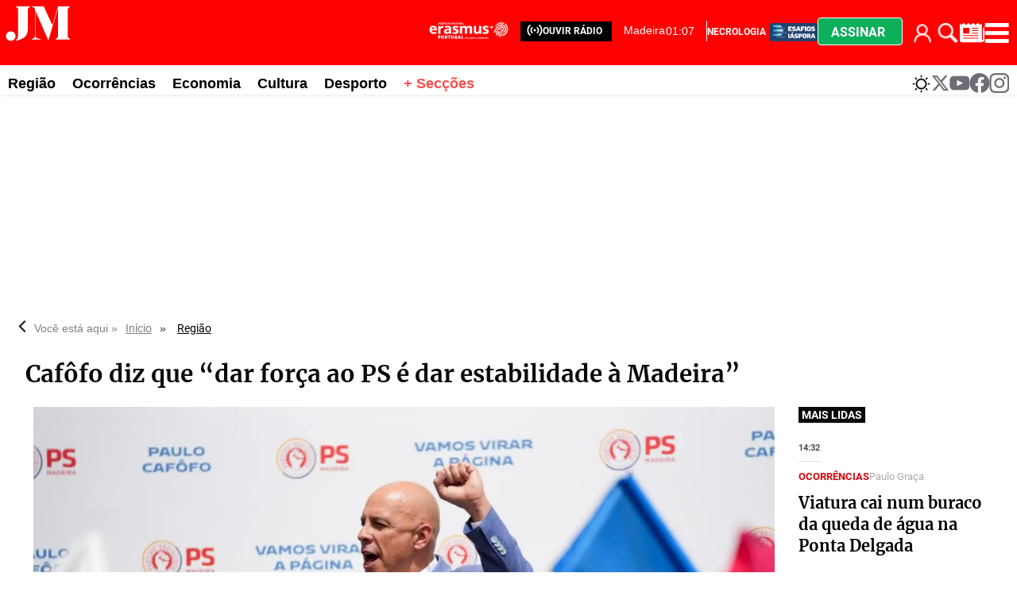

--- FILE ---
content_type: text/html
request_url: https://www.jm-madeira.pt/regiao/cafofo-diz-que-dar-forca-ao-ps-e-dar-estabilidade-a-madeira-EP15926552
body_size: 42702
content:
  <!doctype html>  <html class="ltr" dir="ltr" lang="pt-PT"> <head> <meta content="text/html; charset=UTF-8" http-equiv="content-type"> <title>Cafôfo diz que “dar força ao PS é dar estabilidade à Madeira”</title> <link rel="shortcut icon" href="https://www.jm-madeira.pt/base-portlet/webrsrc/ctxvar/66e9e831-3f31-42e5-919c-8e63dbccac71.png"> <style amp-custom> .mln_uppercase_mln
		{
			text-transform:uppercase
		}
		
		.mln_small-caps_mln
		{
			font-variant:small-caps
		}
		</style> <meta name="mas-notification-title" content="Cafôfo diz que “dar força ao PS é dar estabilidade à Madeira”"> <meta name="mas-notification-body" content="Paulo Cafôfo apelou, hoje, ao voto no PS para “garantir a estabilidade que a Madeira precisa, depois de 48 anos de governação do PSD que culminam precisamente com instabilidade política, o maior risco"> <link rel="mas-notification-icon" href="https://www.jm-madeira.pt/documents/890212192/909561715/4ba70b26aa074f818fbe1905062b456d.png"> <link rel="mas-notification-image" href="https://www.jm-madeira.pt/binrepository/480x320/0c0/480d250/none/890212192/NJPJ/paulo-cafofo_642-7750687_20240518184547.jpg"> <meta name="keywords" content="ps" data-id="908023828" data-voc-name="topics" data-voc-id="884249049"> <meta name="description" content="Paulo Cafôfo apelou, hoje, ao voto no PS para “garantir a estabilidade que a Madeira precisa, depois de 48 anos de governação do PSD que culminam prec..."> <meta property="og:type" content="Article"> <meta property="og:title" content="Cafôfo diz que “dar força ao PS é dar estabilidade à Madeira”"> <meta property="og:description" content="Paulo Cafôfo apelou, hoje, ao voto no PS para “garantir a estabilidade que a Madeira precisa, depois de 48 anos de governação do PSD que culminam prec..."> <meta property="og:image" content="https://www.jm-madeira.pt/binrepository/480x320/0c0/480d250/none/890212192/NJPJ/paulo-cafofo_642-7750687_20240518184547.jpg"> <meta property="og:url" content="https://www.jm-madeira.pt/regiao/cafofo-diz-que-dar-forca-ao-ps-e-dar-estabilidade-a-madeira-EP15926552"> <meta property="og:site_name" content="www.jm-madeira.pt"> <meta name="ROBOTS" content="INDEX, FOLLOW"> <link rel="canonical" href="https://www.jm-madeira.pt/regiao/cafofo-diz-que-dar-forca-ao-ps-e-dar-estabilidade-a-madeira-EP15926552"> <link rel="preload" href="https://www.jm-madeira.pt/base-portlet/webrsrc/theme/4d137939798e248424331bdc1e4ad2a8.css" as="style"> <link rel="preload" href="https://www.jm-madeira.pt/base-portlet/webrsrc/theme/9421a19e4e58f458b8990f4afb9d6730.css" as="style"> <meta name="viewport" content="width=device-width"> <meta name="twitter:card" content="summary_large_image"> <meta name="twitter:site" content="@jmmadeiraRAM"> <link href="https://www.jm-madeira.pt/base-portlet/webrsrc/theme/366763de636772dc7d57c71d7ef08c2b.css" rel="stylesheet" type="text/css"> <link href="https://www.jm-madeira.pt/base-portlet/webrsrc/theme/4d137939798e248424331bdc1e4ad2a8.css" rel="stylesheet" type="text/css"> <link href="https://www.jm-madeira.pt/base-portlet/webrsrc/theme/d28f126965be4911f15b058578a684a6.css" rel="stylesheet" type="text/css"> <link href="https://www.jm-madeira.pt/base-portlet/webrsrc/theme/9421a19e4e58f458b8990f4afb9d6730.css" rel="stylesheet" type="text/css"> <link href="https://www.jm-madeira.pt/base-portlet/webrsrc/theme/71874e1d2332ce0220af1a89d9222b5c.css" rel="stylesheet" type="text/css"> <script type="text/javascript" src="/base-portlet/webrsrc/379b3cdc869493dc41c849b5b116398a.js"></script> <script type="text/javascript">/*<![CDATA[*/var ITER=ITER||{};ITER.CONTEXT=ITER.CONTEXT||{};ITER.CONTEXT.sections=[{sectid:"sect-57020f55fb0907623efc8cb5a3fc90e2"},{sectid:"sect-f76597cfde9bd3d02e7fa83dca2e65fd"},{sectid:"sect-caaa312ac99b72f16681e886c6a7fe26"},{sectid:"sect-4af3b4abc60fb264d4b83288f11733af"},{sectid:"sect-59cba084d2545cfc5fa72486ca6bd79c"},{sectid:"sect-0aaf9209e0bdec9d82a6f0bb14bcc0c4"}];ITER.CONTEXT.isArticlePage=function(){return true};ITER.CONTEXT.articleId="15926552";ITER.CONTEXT.contextIs=function(a){return a==="ArticlePage"};ITER.HOOK=ITER.HOOK||{};ITER.HOOK.onDisqusNewComment=function(a){};ITER.RESOURCE=ITER.RESOURCE||{};ITER.RESOURCE.Deferred=function(){var b;var a;var c=new Promise(function(e,d){b=e;a=d});c.resolve=b;c.reject=a;return c};ITER.RESOURCE.onLoad=ITER.RESOURCE.onLoad||[];ITER.RESOURCE.onInit=ITER.RESOURCE.onInit||[];ITER.RESOURCE.onLoad["util-http"]=new ITER.RESOURCE.Deferred();ITER.RESOURCE.onLoad["util-url"]=new ITER.RESOURCE.Deferred();ITER.RESOURCE.onLoad["util-cookie"]=new ITER.RESOURCE.Deferred();ITER.RESOURCE.onLoad["util-event"]=new ITER.RESOURCE.Deferred();ITER.RESOURCE.onLoad["util-message"]=new ITER.RESOURCE.Deferred();ITER.RESOURCE.onLoad.statistics=new ITER.RESOURCE.Deferred();ITER.RESOURCE.onLoad.reading=new ITER.RESOURCE.Deferred();ITER.RESOURCE.onLoad.konami=new ITER.RESOURCE.Deferred();ITER.RESOURCE.onLoad.adblock=new ITER.RESOURCE.Deferred();ITER.RESOURCE.onLoad.captcha=new ITER.RESOURCE.Deferred();ITER.RESOURCE.onLoad["iter-ui-tabs"]=new ITER.RESOURCE.Deferred();ITER.RESOURCE.onLoad["autocomplete-js"]=new ITER.RESOURCE.Deferred();ITER.RESOURCE.onLoad.form=new ITER.RESOURCE.Deferred();ITER.RESOURCE.onLoad["teaser-date"]=new ITER.RESOURCE.Deferred();ITER.RESOURCE.onLoad["search-date"]=new ITER.RESOURCE.Deferred();ITER.RESOURCE.onLoad.unregister=new ITER.RESOURCE.Deferred();ITER.RESOURCE.onLoad.recommendations=new ITER.RESOURCE.Deferred();ITER.RESOURCE.onLoad.surveys=new ITER.RESOURCE.Deferred();ITER.RESOURCE.onLoad["embed-article"]=new ITER.RESOURCE.Deferred();ITER.RESOURCE.CUSTOM=ITER.RESOURCE.CUSTOM||{};ITER.USER=ITER.USER||{};ITER.USER.id="";/*]]>*/</script> <script type="text/javascript" src="/html/js/iter-libraries/iter-util-url.js?v=4.0.244.8" defer onload="ITER.RESOURCE.onLoad['util-url'].resolve(true)"></script> <script type="text/javascript" src="/html/js/iter-libraries/iter-util-http.js?v=4.0.244.8" defer onload="ITER.RESOURCE.onLoad['util-http'].resolve(true)"></script> <script type="text/javascript" src="/html/js/iter-libraries/iter-util-cookie.js?v=4.0.244.8" defer onload="ITER.RESOURCE.onLoad['util-cookie'].resolve(true)"></script> <script type="text/javascript" src="/html/js/iter-libraries/iter-surveys.js?v=4.0.244.8" defer onload="ITER.RESOURCE.onLoad['surveys'].resolve(true)"></script> <script type="text/javascript" src="/html/js/iter-libraries/iter-captcha.js?v=4.0.244.8" defer onload="ITER.RESOURCE.onLoad['captcha'].resolve(true)"></script> <script type="text/javascript" src="/html/js/iter-libraries/iter-konami.js?v=4.0.244.8" defer onload="ITER.RESOURCE.onLoad['konami'].resolve(true)"></script> <script type="text/javascript" src="/html/js/iter-libraries/iter-statistics.js?v=4.0.244.8" defer onload="ITER.RESOURCE.onLoad['statistics'].resolve(true)"></script> <script type="text/javascript" src="/html/js/iter-libraries/iter-util-event.js?v=4.0.244.8" defer onload="ITER.RESOURCE.onLoad['util-event'].resolve(true)"></script> <script type="text/javascript" src="/html/js/iter-libraries/iter-reading.js?v=4.0.244.8" defer onload="ITER.RESOURCE.onLoad['reading'].resolve(true)"></script> <script type="text/javascript" src="/html/js/iter-libraries/iter-recommendations.js?v=4.0.244.8" defer onload="ITER.RESOURCE.onLoad['recommendations'].resolve(true)"></script> <script type="text/javascript" src="/html/js/iter-libraries/iter-util-message.js?v=4.0.244.8" defer onload="ITER.RESOURCE.onLoad['util-message'].resolve(true)"></script> <script>/*<![CDATA[*/jQryIter.u="";/*]]>*/</script> <script type="text/javascript">/*<![CDATA[*/(function(a){a.contextSections=function(){return[{sectid:"sect-57020f55fb0907623efc8cb5a3fc90e2"},{sectid:"sect-f76597cfde9bd3d02e7fa83dca2e65fd"},{sectid:"sect-caaa312ac99b72f16681e886c6a7fe26"},{sectid:"sect-4af3b4abc60fb264d4b83288f11733af"},{sectid:"sect-59cba084d2545cfc5fa72486ca6bd79c"},{sectid:"sect-0aaf9209e0bdec9d82a6f0bb14bcc0c4"}]};a.contextIsArticlePage=function(){return true};a.articleId=function(){return"15926552"};a.contextIs=function(b){if(b=="HomePage"){return false}else{if(b=="ArticlePage"){return true}else{if(b=="SearchPage"){return false}else{if(b=="SectionPage"){return false}else{if(b=="MetadataPage"){return false}}}}}}})(jQryIter);/*]]>*/</script> <script type="text/javascript" src="https://www.jm-madeira.pt/base-portlet/webrsrc/theme/c7b2b1255621616dc096425c41cde0b4.js"></script> <script type="text/javascript">/*<![CDATA[*/"use strict";!function(){var a=function(){var d,c="__tcfapiLocator",b=[],f=window;for(;f;){try{if(f.frames[c]){d=f;break}}catch(d){}if(f===window.top){break}f=f.parent}d||(!function d(){var e=f.document,h=!!f.frames[c];if(!h){if(e.body){var g=e.createElement("iframe");g.style.cssText="display:none",g.name=c,e.body.appendChild(g)}else{setTimeout(d,5)}}return !h}(),f.__tcfapi=function(){for(var j,g=arguments.length,k=new Array(g),i=0;i<g;i++){k[i]=arguments[i]}if(!k.length){return b}if("setGdprApplies"===k[0]){k.length>3&&2===parseInt(k[1],10)&&"boolean"==typeof k[3]&&(j=k[3],"function"==typeof k[2]&&k[2]("set",!0))}else{if("ping"===k[0]){var h={gdprApplies:j,cmpLoaded:!1,cmpStatus:"stub"};"function"==typeof k[2]&&k[2](h)}else{b.push(k)}}},f.addEventListener("message",(function(i){var h="string"==typeof i.data,g={};try{g=h?JSON.parse(i.data):i.data}catch(i){}var j=g.__tcfapiCall;j&&window.__tcfapi(j.command,j.version,(function(e,l){var k={__tcfapiReturn:{returnValue:e,success:l,callId:j.callId}};h&&(k=JSON.stringify(k)),i&&i.source&&i.source.postMessage&&i.source.postMessage(k,"*")}),j.parameter)}),!1))};"undefined"!=typeof module?module.exports=a:a()}();/*]]>*/</script> <script type="text/javascript">/*<![CDATA[*/const configSFBXAppConsent={appKey:"b47bbd56-7f40-4727-bef3-4eba9b32066e",privacyWidget:{color:"clear",position:"bottomLeft",text:"Privacy center",},forceGDPRApplies:false,};/*]]>*/</script> <script type="text/javascript" src="https://cdn.appconsent.io/loader-clear.js" defer async></script> <script async src="https://securepubads.g.doubleclick.net/tag/js/gpt.js"></script> <script>/*<![CDATA[*/window.googletag=window.googletag||{cmd:[]};googletag.cmd.push(function(){googletag.defineSlot("/22660651259/Jm-madeira_1x1",[1,1],"div-gpt-ad-1700223780427-0").addService(googletag.pubads());googletag.pubads().enableSingleRequest();googletag.enableServices()});/*]]>*/</script> <script async src="https://ads.sportslocalmedia.com/slm.prebid.jm-madeira.js"></script> <script type="application/javascript"> var slmadshb = slmadshb || {};
    slmadshb.que = slmadshb.que || [];
    slmadshb.que.push(function() {
        slmadshb.display("Jm-madeira_ATF_970x250");
        slmadshb.display("Jm-madeira_BTF_970x250");
        slmadshb.display("Jm-madeira_BTF2_970x250");
        slmadshb.display("Jm-madeira_ATF_300x250");
        slmadshb.display("Jm-madeira_BTF_300x250");
        slmadshb.display("Jm-madeira_BTF2_300x250");
        slmadshb.display("Jm-madeira_BTF3_300x250");
        slmadshb.display("Jm-madeira_BTF4_300x250");
        slmadshb.display("Jm-madeira_BTF5_300x250");
        slmadshb.display("Jm-madeira_BTF6_300x250");
        slmadshb.display("Jm-madeira_BTF7_300x250");
        slmadshb.display("Jm-madeira_BTF8_300x250");
        slmadshb.display("Jm-madeira_BTF9_300x250");
        slmadshb.display("Jm-madeira_BTF10_300x250");
        slmadshb.display("Jm-madeira_BTF11_300x250");
        slmadshb.display("Jm-madeira_BTF12_300x250");
        slmadshb.display("Jm-madeira_ATF_300x600");
        slmadshb.display("Jm-madeira_BTF_300x600");
        slmadshb.display("Jm-madeira_BTF2_300x600");
    });
</script> <style> .akcelo-wrapper {
        display: grid;
        place-items: center;
        grid-template-columns: 1fr;
        text-align: center;
        position: relative;
        overflow: hidden;
    }
    .akcelo-wrapper.akcelo-wrapper-label:before {
        content: attr(data-ad-text);
        color: #777777;
        font-size: 11px;
        text-align: center;
        position: absolute;
        width: 100%;
        top: 2px;
    }
    .akcelo-wrapper.akcelo-wrapper-label {
        box-sizing: content-box;
        padding: 20px 0 0;
    }
    .akcelo-placeholder:not(.akcelo-loaded) {
        background-color: #f9f9f9;
        background-clip: content-box;
    }
    .akcelo-placeholder:not(.akcelo-loaded)::after {
        border: 1px solid #696969;
        border-radius: 2px;
        color: #696969;
        content: attr(data-placeholder-text);
        font-size: 11px;
        line-height: 1;
        padding: 3px 4px 1px;
        position: absolute;
        background-color: transparent;
        font-family: Arial,sans-serif;
    }
    .akcelo-video > div:first-child {
        width: 100%;
        position: absolute;
        top: 0;
        bottom: 0;
        left: 0;
        right: 0
    }
    .akcelo-video.akcelo-wrapper-label > div:first-child {
        top: 20px;
    }
    @media (pointer:coarse) {
        .akcelo-wrapper.akcelo-desktop {
            display: none;
        }
    }
    @media (pointer:fine) {
        .akcelo-wrapper.akcelo-mobile {
            display: none;
        }
    }
</style> <script async src="https://www.googletagmanager.com/gtag/js?id=G-WHNXRE9CJD"></script> <script type="text/javascript">/*<![CDATA[*/window.dataLayer=window.dataLayer||[];function gtag(){dataLayer.push(arguments)}gtag("js",new Date());gtag("config","G-WHNXRE9CJD");/*]]>*/</script> </head> <body class=" controls-visible signed-out public-page" itemscope itemtype="http://schema.org/NewsArticle"> <script type="text/javascript">/*<![CDATA[*/jQryIter(document).on("click",".ui-accordion-header",function(){jQryIter(window).resize()});/*]]>*/</script> <div class="iter-page-frame"> <header class="iter-header-wrapper" id="iter-header-wrapper">  <div class="portlet-boundary portlet-static-end portlet-nested-portlets nav-menu-mobile"> <div id="col-100-fluid" class="col-100-fluid"> <div class="container-fluid"> <div class="row top"> <div class="col-100-top-one-col-fluid col-xs-12 portlet-column nopadding" id="col-100-top-one-col-fluid"> <div id="" class="portlet-boundary portlet-static-end htmlcontainer-portlet nav-menu-mobile"> <div> <div class="menu-btn-bar"> <ul> <li> <div class="login cont_user"> <div class="loged" onclick="javascript:clickIconUser()"></div> <div class="user-icon" onclick="ITER.SUBSCRIPTION.SHOP.login()"></div> </div> <div class="menu_user"> <div class="icon_suscription" onclick="ITER.SUBSCRIPTION.SHOP.catalog()"> Comprar 
               </div> <div class="perfil" onclick="ITER.SUBSCRIPTION.SHOP.account()"> Meu perfil 
               </div> <div class="logout" onclick="ITER.SUBSCRIPTION.SHOP.logout()"> Fechar sessão 
               </div> </div> </li> <li> <a href="#" title="Pesquise aqui" class="trigger-open-search" onclick="searchActive()"> <div class="search-icon"></div> </a> </li> <li class="btn-assinar" onclick="modal_click_open_2()"> <a href="#" title="Assinar" class="trigger-assine-ja"> Assinar </a> </li> </ul> <div> </div> </div> </div> </div> </div> </div> </div> </div> </div> <div class="portlet-boundary portlet-static-end portlet-nested-portlets mobile-nav"> <div id="col-100-fluid" class="col-100-fluid"> <div class="container-fluid"> <div class="row top"> <div class="col-100-top-one-col-fluid col-xs-12 portlet-column nopadding" id="col-100-top-one-col-fluid"> <div id="" class="portlet-boundary portlet-static-end velocitycontainer-portlet"> <a href="/"> <img alt="logo" src="https://www.jm-madeira.pt/base-portlet/webrsrc/ctxvar/c220a937-9526-4340-9f13-c2ec59a33eb8.svg" onerror="this.onerror=null; this.src='https://www.jm-madeira.pt/base-portlet/webrsrc/ctxvar/c220a937-9526-4340-9f13-c2ec59a33eb8.svg'"></a> </div> <div id="" class="portlet-boundary portlet-static-end htmlcontainer-portlet ouvir-radio-wrapper"> <div> <div class="ouvir-radio"> <a href="https://justweb.pt/radiojm-madeira/" target="_blank" role="link" aria-label="ouvir rádio"> <span> <svg xmlns:x="http://ns.adobe.com/Extensibility/1.0/" xmlns:i="http://ns.adobe.com/AdobeIllustrator/10.0/" xmlns:graph="http://ns.adobe.com/Graphs/1.0/" xmlns="http://www.w3.org/2000/svg" xmlns:xlink="http://www.w3.org/1999/xlink" version="1.1" x="0px" y="0px" viewbox="0 0 100 125" style="enable-background:new 0 0 100 100;" xml:space="preserve" fill="#FFFFFF" width="20px"> <switch> <foreignobject requiredextensions="http://ns.adobe.com/AdobeIllustrator/10.0/" x="0" y="0" width="1" height="1" /> <g i:extraneous="self"> <g> <path d="M83.6,16.4c-1.7-1.7-4.4-1.7-6.1,0c-1.7,1.7-1.7,4.4,0,6.1c15.2,15.2,15.2,39.9,0,55.1c-1.7,1.7-1.7,4.4,0,6.1 c0.8,0.8,1.9,1.3,3,1.3c1.1,0,2.2-0.4,3-1.3C102.1,65.1,102.1,34.9,83.6,16.4z" /> <path d="M69.3,30.6c-1.7-1.7-4.4-1.7-6.1,0c-1.7,1.7-1.7,4.4,0,6.1c7.3,7.3,7.4,19.3,0,26.6c-1.7,1.7-1.7,4.4,0,6.1 c0.8,0.8,1.9,1.3,3,1.3c1.1,0,2.2-0.4,3-1.3C80.1,58.7,80,41.3,69.3,30.6z" /> <path d="M22.5,22.5c1.7-1.7,1.7-4.4,0-6.1c-1.7-1.7-4.4-1.7-6.1,0c-18.5,18.5-18.5,48.7,0,67.2c0.8,0.8,1.9,1.3,3,1.3 c1.1,0,2.2-0.4,3-1.3c1.7-1.7,1.7-4.4,0-6.1C7.3,62.4,7.3,37.7,22.5,22.5z" /> <path d="M36.7,36.7c1.7-1.7,1.7-4.4,0-6.1c-1.7-1.7-4.4-1.7-6.1,0c-10.7,10.7-10.7,28.1,0,38.8c0.8,0.8,1.9,1.3,3,1.3 s2.2-0.4,3-1.3c1.7-1.7,1.7-4.4,0-6.1C29.4,56,29.4,44,36.7,36.7z" /> </g> <circle cx="50" cy="50" r="7.3" /> </g> </switch> </svg> </span> </a> </div> </div> </div> <div id="2888751448" class="portlet-boundary portlet-static-end menu-portlet"> <div id="menu_2888751448" class="menu_secc_unfolded "> <div class="nav-dropdown nav noSubNav"> <ul class="parent-nav lst cf"> <li class="lst-item tabnav  sect-204 sect-dbd2c77d417b6f8d3b2032040e9ea059"> <a href="/radio" class="tab-item lnk" title="Rádio"> <span class="iconBefore"></span> <span class="sectionName">Rádio</span> <span class="iconAfter"></span> </a> </li> <li class="lst-item tabnav  sect-206 sect-94b75248904841c63765df21dd8fa7f6"> <a href="/" class="tab-item lnk" title="Secções"> <span class="iconBefore"></span> <span class="sectionName">Secções</span> <span class="iconAfter"></span> </a> </li> </ul> </div> </div> </div> <div id="" class="portlet-boundary portlet-static-end htmlcontainer-portlet main-menu-icons"> <div> <div class="menu-erasmus" style=""> <a href="/erasmus" role="link" aria-label="erasmus"> <div class="logo-erasmus"></div> </a> </div> <div class="menu-diaspora"> <a href="/diaspora" title="JM Madeira Desafios Diáspora"> <div class="esafios-diaspora"></div> </a> </div> <div id="widget-weather" onclick="weatherWidgetActive()"> <a href="#" title="Consultar o estado do tempo" class="trigger-open-metereologia"> <div class="weather-icon"></div> </a> </div> <div> <div class="trigger-open-main-nav" onclick="menuActive()"> <div class="burger-icon"></div> </div> </div> </div> </div> </div> </div> </div> </div> </div> <div class="portlet-boundary portlet-static-end portlet-nested-portlets weather-widget"> <div id="col-100-fluid" class="col-100-fluid"> <div class="container-fluid"> <div class="row top"> <div class="col-100-top-one-col-fluid col-xs-12 portlet-column nopadding" id="col-100-top-one-col-fluid"> <div id="" class="portlet-boundary portlet-static-end htmlcontainer-portlet"> <div> <div id="panel-metereologia" class="active"> <div class="card-metereologia"> <a class="weatherwidget-io" href="https://forecast7.com/pt/32d67n16d92/funchal/" data-label_1="FUNCHAL" data-label_2="Meteorologia" data-font="Roboto" data-theme="pure" style="
 display: block;
 position: relative;
 height: 520px;
 padding: 0px;
 overflow: hidden;
 text-align: left;
 text-indent: -299rem;
 ">MADEIRA Meteorologia <iframe id="weatherwidget-io-1" class="weatherwidget-io-frame" title="Weather Widget" scrolling="no" frameborder="0" width="100%" src="https://weatherwidget.io/w/" style="display: block; position: absolute; top: 0px; height: 520px"></iframe></a> <script type="text/javascript">/*<![CDATA[*/!(function(i,g,h){var j,d=i.getElementsByTagName(g)[0];if(!i.getElementById(h)){j=i.createElement(g);j.id=h;j.src="https://weatherwidget.io/js/widget.min.js";d.parentNode.insertBefore(j,d)}})(document,"script","weatherwidget-io-js");/*]]>*/</script> </div> <div class="footer-panel"> <div class="close-icon" onclick="weatherWidgetActive()"> <a href="#" title="Fechar" class="trigger-close-main-nav"> <svg width="23" height="23" viewbox="0 0 25 25" fill="none" xmlns="http://www.w3.org/2000/svg"> <path d="M15.8095 12.9927L24.4012 4.42097C24.7774 4.04472 24.9888 3.53443 24.9888 3.00234C24.9888 2.47025 24.7774 1.95995 24.4012 1.58371C24.0249 1.20747 23.5146 0.996094 22.9825 0.996094C22.4504 0.996094 21.9401 1.20747 21.5639 1.58371L12.9922 10.1754L4.42047 1.58371C4.04423 1.20747 3.53393 0.996094 3.00184 0.996094C2.46975 0.996094 1.95946 1.20747 1.58321 1.58371C1.20697 1.95995 0.995597 2.47025 0.995597 3.00234C0.995597 3.53443 1.20697 4.04472 1.58321 4.42097L10.1749 12.9927L1.58321 21.5644C1.39594 21.7501 1.24729 21.9711 1.14585 22.2146C1.04441 22.4581 0.992188 22.7193 0.992188 22.983C0.992188 23.2468 1.04441 23.508 1.14585 23.7514C1.24729 23.9949 1.39594 24.2159 1.58321 24.4017C1.76896 24.5889 1.98995 24.7376 2.23343 24.839C2.47691 24.9405 2.73807 24.9927 3.00184 24.9927C3.26561 24.9927 3.52677 24.9405 3.77025 24.839C4.01374 24.7376 4.23472 24.5889 4.42047 24.4017L12.9922 15.81L21.5639 24.4017C21.7497 24.5889 21.9706 24.7376 22.2141 24.839C22.4576 24.9405 22.7188 24.9927 22.9825 24.9927C23.2463 24.9927 23.5075 24.9405 23.7509 24.839C23.9944 24.7376 24.2154 24.5889 24.4012 24.4017C24.5884 24.2159 24.7371 23.9949 24.8385 23.7514C24.94 23.508 24.9922 23.2468 24.9922 22.983C24.9922 22.7193 24.94 22.4581 24.8385 22.2146C24.7371 21.9711 24.5884 21.7501 24.4012 21.5644L15.8095 12.9927Z" fill="#0A0708"></path> </svg> </a> </div> </div> </div> </div> </div> </div> </div> </div> </div> </div> <div class="portlet-boundary portlet-static-end portlet-nested-portlets burger-menu-b"> <div id="col-100-fluid" class="col-100-fluid"> <div class="container-fluid"> <div class="row top"> <div class="col-100-top-one-col-fluid col-xs-12 portlet-column nopadding" id="col-100-top-one-col-fluid"> <div id="" class="portlet-boundary portlet-static-end htmlcontainer-portlet top_search_x"> <div> <div class="burger-menu-title"> <span class="panel-title"> <svg width="53" height="30" viewbox="0 0 53 30" fill="none" xmlns="http://www.w3.org/2000/svg"> <path fill-rule="evenodd" clip-rule="evenodd" d="M41.631 1.21582H50.9934V1.58185C49.1924 2.67897 49.1924 3.41104 49.1924 4.1431V24.637C49.1924 25.3681 49.1924 26.1001 50.9934 27.1982V27.5642H39.83V27.1982C41.631 26.1011 41.631 25.369 41.631 24.637V2.46052L34.2483 27.9303H33.8881L23.9849 4.76545V24.637C23.9849 25.7341 23.9849 26.4662 27.9462 27.1982V27.5642H21.1043V27.1982C23.2645 26.4671 23.6247 25.7351 23.6247 24.637V4.28971C23.6247 4.27244 23.6247 4.25527 23.6248 4.23819C23.6252 3.02464 23.6256 2.26737 21.1043 1.58185V1.21582H30.4676L37.2016 16.2192L41.631 1.21582ZM8.67969 28.2963C10.4807 26.4662 10.4807 25.7341 10.4807 17.6833V4.1431C10.4807 3.41201 10.4807 2.67995 8.67969 1.58185V1.21582H19.844V1.58185C18.043 2.67897 18.043 3.41104 18.043 4.1431V17.6833C18.043 24.9661 16.0624 26.4662 8.86027 28.6623L8.67969 28.2963ZM8.41739 24.891C8.41739 26.9814 6.75014 28.6756 4.69307 28.6756C2.636 28.6756 0.967795 26.9814 0.96875 24.891C0.96875 22.8007 2.636 21.1064 4.69307 21.1064C6.75014 21.1064 8.41739 22.8007 8.41739 24.891Z" fill="#FF0000"></path> </svg> <h2> <span>SECÇÕES</span> </h2> </span> <span> <div class="trigger-open-search" onclick="searchActive()"> <div class="search-icon"> </div> </div> </span> <span class="close-icon" onclick="menuBactive()"> <a href="#" title="Fechar" class="trigger-close-main-nav"> <svg width="23" height="23" viewbox="0 0 25 25" fill="none" xmlns="http://www.w3.org/2000/svg"> <path d="M15.8095 12.9927L24.4012 4.42097C24.7774 4.04472 24.9888 3.53443 24.9888 3.00234C24.9888 2.47025 24.7774 1.95995 24.4012 1.58371C24.0249 1.20747 23.5146 0.996094 22.9825 0.996094C22.4504 0.996094 21.9401 1.20747 21.5639 1.58371L12.9922 10.1754L4.42047 1.58371C4.04423 1.20747 3.53393 0.996094 3.00184 0.996094C2.46975 0.996094 1.95946 1.20747 1.58321 1.58371C1.20697 1.95995 0.995597 2.47025 0.995597 3.00234C0.995597 3.53443 1.20697 4.04472 1.58321 4.42097L10.1749 12.9927L1.58321 21.5644C1.39594 21.7501 1.24729 21.9711 1.14585 22.2146C1.04441 22.4581 0.992188 22.7193 0.992188 22.983C0.992188 23.2468 1.04441 23.508 1.14585 23.7514C1.24729 23.9949 1.39594 24.2159 1.58321 24.4017C1.76896 24.5889 1.98995 24.7376 2.23343 24.839C2.47691 24.9405 2.73807 24.9927 3.00184 24.9927C3.26561 24.9927 3.52677 24.9405 3.77025 24.839C4.01374 24.7376 4.23472 24.5889 4.42047 24.4017L12.9922 15.81L21.5639 24.4017C21.7497 24.5889 21.9706 24.7376 22.2141 24.839C22.4576 24.9405 22.7188 24.9927 22.9825 24.9927C23.2463 24.9927 23.5075 24.9405 23.7509 24.839C23.9944 24.7376 24.2154 24.5889 24.4012 24.4017C24.5884 24.2159 24.7371 23.9949 24.8385 23.7514C24.94 23.508 24.9922 23.2468 24.9922 22.983C24.9922 22.7193 24.94 22.4581 24.8385 22.2146C24.7371 21.9711 24.5884 21.7501 24.4012 21.5644L15.8095 12.9927Z" fill="#0A0708"></path> </svg> </a> </span> </div> </div> </div> <div id="955764814" class="portlet-boundary portlet-static-end menu-portlet"> <div id="menu_955764814" class="menu_secc_unfolded "> <div class="nav-dropdown nav noSubNav"> <ul class="parent-nav lst cf"> <li class="lst-item tabnav  sect-222 sect-caaa312ac99b72f16681e886c6a7fe26"> <a href="/regiao" class="tab-item lnk" title="Região"> <span class="iconBefore"></span> <span class="sectionName">Região</span> <span class="iconAfter"></span> </a> </li> <li class="lst-item tabnav  sect-223 sect-a72865aa8959d34dce943ae2c414d799"> <a href="/ocorrencias" class="tab-item lnk" title="Ocorrências"> <span class="iconBefore"></span> <span class="sectionName">Ocorrências</span> <span class="iconAfter"></span> </a> </li> <li class="lst-item tabnav  sect-224 sect-75b72ff50f61b1336a4849eb6abebd4f"> <a href="/economia" class="tab-item lnk" title="Economia"> <span class="iconBefore"></span> <span class="sectionName">Economia</span> <span class="iconAfter"></span> </a> </li> <li class="lst-item tabnav  sect-226 sect-1eedcc49f8d8cdfe81da0b3a28d33a74"> <a href="/nacional" class="tab-item lnk" title="Nacional"> <span class="iconBefore"></span> <span class="sectionName">Nacional</span> <span class="iconAfter"></span> </a> </li> <li class="lst-item tabnav  sect-227 sect-6a1bf113bce33d823e0658002a93d90d"> <a href="/mundo" class="tab-item lnk" title="Mundo"> <span class="iconBefore"></span> <span class="sectionName">Mundo</span> <span class="iconAfter"></span> </a> </li> <li class="lst-item tabnav  sect-228 sect-42c1e1bc62faf9fa0a1905792acbe03a"> <a href="/pessoas" class="tab-item lnk" title="Pessoas"> <span class="iconBefore"></span> <span class="sectionName">Pessoas</span> <span class="iconAfter"></span> </a> </li> <li class="lst-item tabnav  sect-229 sect-f3ec2fb06e8f8c1451754d6682a47770"> <a href="/cultura" class="tab-item lnk" title="Cultura"> <span class="iconBefore"></span> <span class="sectionName">Cultura</span> <span class="iconAfter"></span> </a> </li> <li class="lst-item tabnav  sect-230 sect-01232403ce6d2882c76d8c54645924d8"> <a href="/religiao" class="tab-item lnk" title="Religião"> <span class="iconBefore"></span> <span class="sectionName">Religião</span> <span class="iconAfter"></span> </a> </li> <li class="lst-item tabnav  sect-231 sect-9667b85f0114e2442378b98cd24571c8"> <a href="/desporto" class="tab-item lnk" title="Desporto"> <span class="iconBefore"></span> <span class="sectionName">Desporto</span> <span class="iconAfter"></span> </a> </li> <li class="lst-item tabnav  sect-232 sect-0b545b1f263fe5e7eac40325512808ee"> <a href="/educacao" class="tab-item lnk" title="Educação"> <span class="iconBefore"></span> <span class="sectionName">Educação</span> <span class="iconAfter"></span> </a> </li> <li class="lst-item tabnav  sect-233 sect-0c9509cb083a8997a32b7b63f807a497"> <a href="/diaspora" class="tab-item lnk" title="Diáspora"> <span class="iconBefore"></span> <span class="sectionName">Diáspora</span> <span class="iconAfter"></span> </a> </li> <li class="lst-item tabnav  sect-234 sect-b9d268cd6b88200fd57495a78ed07664"> <a href="/opiniao_cronicas" class="tab-item lnk" title="Opinião / Crónicas"> <span class="iconBefore"></span> <span class="sectionName">Opinião / Crónicas</span> <span class="iconAfter"></span> </a> </li> <li class="lst-item tabnav  sect-235 sect-2615ad16a52ac862b99e8d875c386799"> <a href="/necrologias" class="tab-item lnk" title="Necrologia"> <span class="iconBefore"></span> <span class="sectionName">Necrologia</span> <span class="iconAfter"></span> </a> </li> <li class="lst-item tabnav  sect-236 sect-c89b559ba51bd73d94cb73b40dff15b2"> <a href="/classificados" class="tab-item lnk" title="Classificados"> <span class="iconBefore"></span> <span class="sectionName">Classificados</span> <span class="iconAfter"></span> </a> </li> <li class="lst-item tabnav  sect-237 sect-fe0cea874921c03a353b6dd4b100ecc5"> <a href="/edicao-impressa/especiais" class="tab-item lnk" title="Edições Especiais"> <span class="iconBefore"></span> <span class="sectionName">Edições Especiais</span> <span class="iconAfter"></span> </a> </li> <li class="lst-item tabnav  sect-238 sect-2aadc77cdef11153782177c1578be192"> <a href="/eventos" class="tab-item lnk" title="Eventos"> <span class="iconBefore"></span> <span class="sectionName">Eventos</span> <span class="iconAfter"></span> </a> </li> <li class="lst-item tabnav  sect-239 sect-b62115e4e3cc9fb6f457db5712e768c0"> <a href="/cartas-do-leitor" class="tab-item lnk" title="Cartas do Leitor"> <span class="iconBefore"></span> <span class="sectionName">Cartas do Leitor</span> <span class="iconAfter"></span> </a> </li> </ul> </div> </div> </div>  <div id="" class="portlet-boundary portlet-static-end htmlcontainer-portlet"> <div> <div class="burger-menu-controls"> <div class="swiper-controllers-vertical"> <div class="swiper-button-up" tabindex="0" role="button" id="up1" title="button"> <svg width="30" height="30" viewbox="0 0 21 14" fill="none" xmlns="http://www.w3.org/2000/svg"> <path fill-rule="evenodd" clip-rule="evenodd" d="M1.04118 12.329C0.455024 11.7351 0.455024 10.7723 1.04118 10.1784L9.29634 1.81466C9.88249 1.22079 10.8328 1.22079 11.419 1.81466L19.6741 10.1784C20.2603 10.7723 20.2603 11.7351 19.6741 12.329C19.088 12.9229 18.1376 12.9229 17.5515 12.329L10.3577 5.04052L3.16382 12.329C2.57767 12.9229 1.62733 12.9229 1.04118 12.329Z" fill="#252930"></path> </svg> </div> <div class="swiper-button-down" tabindex="0" role="button" id="down1" title="button"> <svg width="30" height="30" viewbox="0 0 21 14" fill="none" xmlns="http://www.w3.org/2000/svg"> <path fill-rule="evenodd" clip-rule="evenodd" d="M20.0838 1.79403C20.67 2.3879 20.67 3.35074 20.0838 3.94461L11.8287 12.3084C11.2425 12.9023 10.2922 12.9023 9.70602 12.3084L1.45086 3.94461C0.864702 3.35074 0.864702 2.3879 1.45086 1.79403C2.03701 1.20017 2.98735 1.20017 3.5735 1.79403L10.7673 9.08252L17.9612 1.79403C18.5473 1.20017 19.4977 1.20017 20.0838 1.79403Z" fill="#252930"></path> </svg> </div> </div> <div class="close-icon" onclick="menuBactive()"> <a href="#" title="Fechar" class="trigger-close-main-nav"> <svg width="23" height="23" viewbox="0 0 25 25" fill="none" xmlns="http://www.w3.org/2000/svg"> <path d="M15.8095 12.9927L24.4012 4.42097C24.7774 4.04472 24.9888 3.53443 24.9888 3.00234C24.9888 2.47025 24.7774 1.95995 24.4012 1.58371C24.0249 1.20747 23.5146 0.996094 22.9825 0.996094C22.4504 0.996094 21.9401 1.20747 21.5639 1.58371L12.9922 10.1754L4.42047 1.58371C4.04423 1.20747 3.53393 0.996094 3.00184 0.996094C2.46975 0.996094 1.95946 1.20747 1.58321 1.58371C1.20697 1.95995 0.995597 2.47025 0.995597 3.00234C0.995597 3.53443 1.20697 4.04472 1.58321 4.42097L10.1749 12.9927L1.58321 21.5644C1.39594 21.7501 1.24729 21.9711 1.14585 22.2146C1.04441 22.4581 0.992188 22.7193 0.992188 22.983C0.992188 23.2468 1.04441 23.508 1.14585 23.7514C1.24729 23.9949 1.39594 24.2159 1.58321 24.4017C1.76896 24.5889 1.98995 24.7376 2.23343 24.839C2.47691 24.9405 2.73807 24.9927 3.00184 24.9927C3.26561 24.9927 3.52677 24.9405 3.77025 24.839C4.01374 24.7376 4.23472 24.5889 4.42047 24.4017L12.9922 15.81L21.5639 24.4017C21.7497 24.5889 21.9706 24.7376 22.2141 24.839C22.4576 24.9405 22.7188 24.9927 22.9825 24.9927C23.2463 24.9927 23.5075 24.9405 23.7509 24.839C23.9944 24.7376 24.2154 24.5889 24.4012 24.4017C24.5884 24.2159 24.7371 23.9949 24.8385 23.7514C24.94 23.508 24.9922 23.2468 24.9922 22.983C24.9922 22.7193 24.94 22.4581 24.8385 22.2146C24.7371 21.9711 24.5884 21.7501 24.4012 21.5644L15.8095 12.9927Z" fill="#0A0708"></path> </svg> </a> </div> </div> </div> </div>  </div> </div> </div> </div> </div> <div class="portlet-boundary portlet-static-end portlet-nested-portlets burger-menu"> <div id="col-100-fluid" class="col-100-fluid"> <div class="container-fluid"> <div class="row top"> <div class="col-100-top-one-col-fluid col-xs-12 portlet-column nopadding" id="col-100-top-one-col-fluid"> <div id="" class="portlet-boundary portlet-static-end htmlcontainer-portlet top_search_x"> <div> <div class="burger-menu-title"> <span class="panel-title"> <svg width="53" height="30" viewbox="0 0 53 30" fill="none" xmlns="http://www.w3.org/2000/svg"> <path fill-rule="evenodd" clip-rule="evenodd" d="M41.631 1.21582H50.9934V1.58185C49.1924 2.67897 49.1924 3.41104 49.1924 4.1431V24.637C49.1924 25.3681 49.1924 26.1001 50.9934 27.1982V27.5642H39.83V27.1982C41.631 26.1011 41.631 25.369 41.631 24.637V2.46052L34.2483 27.9303H33.8881L23.9849 4.76545V24.637C23.9849 25.7341 23.9849 26.4662 27.9462 27.1982V27.5642H21.1043V27.1982C23.2645 26.4671 23.6247 25.7351 23.6247 24.637V4.28971C23.6247 4.27244 23.6247 4.25527 23.6248 4.23819C23.6252 3.02464 23.6256 2.26737 21.1043 1.58185V1.21582H30.4676L37.2016 16.2192L41.631 1.21582ZM8.67969 28.2963C10.4807 26.4662 10.4807 25.7341 10.4807 17.6833V4.1431C10.4807 3.41201 10.4807 2.67995 8.67969 1.58185V1.21582H19.844V1.58185C18.043 2.67897 18.043 3.41104 18.043 4.1431V17.6833C18.043 24.9661 16.0624 26.4662 8.86027 28.6623L8.67969 28.2963ZM8.41739 24.891C8.41739 26.9814 6.75014 28.6756 4.69307 28.6756C2.636 28.6756 0.967795 26.9814 0.96875 24.891C0.96875 22.8007 2.636 21.1064 4.69307 21.1064C6.75014 21.1064 8.41739 22.8007 8.41739 24.891Z" fill="#FF0000"></path> </svg> <h2> <span>O Jornal da Madeira</span> </h2> </span> <span> <div class="trigger-open-search" onclick="searchActive()"> <div class="search-icon"> </div> </div> </span> <span class="close-icon" onclick="menuActive()"> <a href="#" title="Fechar" class="trigger-close-main-nav"> <svg width="23" height="23" viewbox="0 0 25 25" fill="none" xmlns="http://www.w3.org/2000/svg"> <path d="M15.8095 12.9927L24.4012 4.42097C24.7774 4.04472 24.9888 3.53443 24.9888 3.00234C24.9888 2.47025 24.7774 1.95995 24.4012 1.58371C24.0249 1.20747 23.5146 0.996094 22.9825 0.996094C22.4504 0.996094 21.9401 1.20747 21.5639 1.58371L12.9922 10.1754L4.42047 1.58371C4.04423 1.20747 3.53393 0.996094 3.00184 0.996094C2.46975 0.996094 1.95946 1.20747 1.58321 1.58371C1.20697 1.95995 0.995597 2.47025 0.995597 3.00234C0.995597 3.53443 1.20697 4.04472 1.58321 4.42097L10.1749 12.9927L1.58321 21.5644C1.39594 21.7501 1.24729 21.9711 1.14585 22.2146C1.04441 22.4581 0.992188 22.7193 0.992188 22.983C0.992188 23.2468 1.04441 23.508 1.14585 23.7514C1.24729 23.9949 1.39594 24.2159 1.58321 24.4017C1.76896 24.5889 1.98995 24.7376 2.23343 24.839C2.47691 24.9405 2.73807 24.9927 3.00184 24.9927C3.26561 24.9927 3.52677 24.9405 3.77025 24.839C4.01374 24.7376 4.23472 24.5889 4.42047 24.4017L12.9922 15.81L21.5639 24.4017C21.7497 24.5889 21.9706 24.7376 22.2141 24.839C22.4576 24.9405 22.7188 24.9927 22.9825 24.9927C23.2463 24.9927 23.5075 24.9405 23.7509 24.839C23.9944 24.7376 24.2154 24.5889 24.4012 24.4017C24.5884 24.2159 24.7371 23.9949 24.8385 23.7514C24.94 23.508 24.9922 23.2468 24.9922 22.983C24.9922 22.7193 24.94 22.4581 24.8385 22.2146C24.7371 21.9711 24.5884 21.7501 24.4012 21.5644L15.8095 12.9927Z" fill="#0A0708"></path> </svg> </a> </span> </div> </div> </div> <div id="2803955754" class="portlet-boundary portlet-static-end menu-portlet"> <div id="menu_2803955754" class="menu_secc_unfolded "> <div class="nav-dropdown nav noSubNav"> <ul class="parent-nav lst cf"> <li class="lst-item tabnav  sect-218 sect-9e3fe2da466c0807e4ed3bb3368a2a9b"> <a href="/" class="tab-item lnk" title="Página Principal"> <span class="iconBefore"></span> <span class="sectionName">Página Principal</span> <span class="iconAfter"></span> </a> </li> <li class="lst-item tabnav  sect-219 sect-686a701e2f61b4c52c9152fb5d70ac10"> <a href="/edicao-impressa" class="tab-item lnk" title="Assine"> <span class="iconBefore"></span> <span class="sectionName">Assine</span> <span class="iconAfter"></span> </a> </li> <li class="lst-item tabnav  sect-220 sect-e7375cc403c05866d2179254884fceed"> <a href="/anuncie" class="tab-item lnk" title="Anuncie"> <span class="iconBefore"></span> <span class="sectionName">Anuncie</span> <span class="iconAfter"></span> </a> </li> <li class="lst-item tabnav  sect-221 sect-e5564521690ce6c1b44ae57bb741773e"> <div class="tab-grp"> <a href="/" class="tab-item lnk" title="Secções"> <span class="iconBefore"></span> <strong class="sectionName">Secções</strong> <span class="iconAfter"></span> </a> <span class="hasChildsIcon"></span> <div class="child-nav cf"> <ul class="lst-std lst level-2"> <div class="lst-items"> <li class="lst-item   sect-222 sect-caaa312ac99b72f16681e886c6a7fe26"> <a href="/regiao" class=" lnk" title="Região"> <span class="iconBefore"></span> <span class="sectionName">Região</span> <span class="iconAfter"></span> </a> </li> <li class="lst-item   sect-223 sect-a72865aa8959d34dce943ae2c414d799"> <a href="/ocorrencias" class=" lnk" title="Ocorrências"> <span class="iconBefore"></span> <span class="sectionName">Ocorrências</span> <span class="iconAfter"></span> </a> </li> <li class="lst-item   sect-224 sect-75b72ff50f61b1336a4849eb6abebd4f"> <a href="/economia" class=" lnk" title="Economia"> <span class="iconBefore"></span> <span class="sectionName">Economia</span> <span class="iconAfter"></span> </a> </li> <li class="lst-item   sect-226 sect-1eedcc49f8d8cdfe81da0b3a28d33a74"> <a href="/nacional" class=" lnk" title="Nacional"> <span class="iconBefore"></span> <span class="sectionName">Nacional</span> <span class="iconAfter"></span> </a> </li> <li class="lst-item   sect-227 sect-6a1bf113bce33d823e0658002a93d90d"> <a href="/mundo" class=" lnk" title="Mundo"> <span class="iconBefore"></span> <span class="sectionName">Mundo</span> <span class="iconAfter"></span> </a> </li> <li class="lst-item   sect-228 sect-42c1e1bc62faf9fa0a1905792acbe03a"> <a href="/pessoas" class=" lnk" title="Pessoas"> <span class="iconBefore"></span> <span class="sectionName">Pessoas</span> <span class="iconAfter"></span> </a> </li> <li class="lst-item   sect-229 sect-f3ec2fb06e8f8c1451754d6682a47770"> <a href="/cultura" class=" lnk" title="Cultura"> <span class="iconBefore"></span> <span class="sectionName">Cultura</span> <span class="iconAfter"></span> </a> </li> <li class="lst-item   sect-230 sect-01232403ce6d2882c76d8c54645924d8"> <a href="/religiao" class=" lnk" title="Religião"> <span class="iconBefore"></span> <span class="sectionName">Religião</span> <span class="iconAfter"></span> </a> </li> <li class="lst-item   sect-231 sect-9667b85f0114e2442378b98cd24571c8"> <a href="/desporto" class=" lnk" title="Desporto"> <span class="iconBefore"></span> <span class="sectionName">Desporto</span> <span class="iconAfter"></span> </a> </li> <li class="lst-item   sect-232 sect-0b545b1f263fe5e7eac40325512808ee"> <a href="/educacao" class=" lnk" title="Educação"> <span class="iconBefore"></span> <span class="sectionName">Educação</span> <span class="iconAfter"></span> </a> </li> <li class="lst-item   sect-233 sect-0c9509cb083a8997a32b7b63f807a497"> <a href="/diaspora" class=" lnk" title="Diáspora"> <span class="iconBefore"></span> <span class="sectionName">Diáspora</span> <span class="iconAfter"></span> </a> </li> <li class="lst-item   sect-234 sect-b9d268cd6b88200fd57495a78ed07664"> <a href="/opiniao_cronicas" class=" lnk" title="Opinião / Crónicas"> <span class="iconBefore"></span> <span class="sectionName">Opinião / Crónicas</span> <span class="iconAfter"></span> </a> </li> <li class="lst-item   sect-235 sect-2615ad16a52ac862b99e8d875c386799"> <a href="/necrologias" class=" lnk" title="Necrologia"> <span class="iconBefore"></span> <span class="sectionName">Necrologia</span> <span class="iconAfter"></span> </a> </li> <li class="lst-item   sect-236 sect-c89b559ba51bd73d94cb73b40dff15b2"> <a href="/classificados" class=" lnk" title="Classificados"> <span class="iconBefore"></span> <span class="sectionName">Classificados</span> <span class="iconAfter"></span> </a> </li> <li class="lst-item   sect-237 sect-fe0cea874921c03a353b6dd4b100ecc5"> <a href="/edicao-impressa/especiais" class=" lnk" title="Edições Especiais"> <span class="iconBefore"></span> <span class="sectionName">Edições Especiais</span> <span class="iconAfter"></span> </a> </li> <li class="lst-item   sect-238 sect-2aadc77cdef11153782177c1578be192"> <a href="/eventos" class=" lnk" title="Eventos"> <span class="iconBefore"></span> <span class="sectionName">Eventos</span> <span class="iconAfter"></span> </a> </li> <li class="lst-item   sect-239 sect-b62115e4e3cc9fb6f457db5712e768c0"> <a href="/cartas-do-leitor" class=" lnk" title="Cartas do Leitor"> <span class="iconBefore"></span> <span class="sectionName">Cartas do Leitor</span> <span class="iconAfter"></span> </a> </li> </div> </ul> </div> </div> </li> <li class="lst-item tabnav  sect-240 sect-ad1ce9dc5c78d17818c5aceebf3a6faa"> <a href="/diaspora" class="tab-item lnk" title="Diáspora"> <span class="iconBefore"></span> <span class="sectionName">Diáspora</span> <span class="iconAfter"></span> </a> </li> <li class="lst-item tabnav  sect-1466 sect-19f5cf826fbb2fb909512f0b01556ac7"> <a href="/erasmus" class="tab-item lnk" title="Erasmus+"> <span class="iconBefore"></span> <span class="sectionName">Erasmus+</span> <span class="iconAfter"></span> </a> </li> <li class="lst-item tabnav  sect-241 sect-b4a0ea2d477e03d10583b29bc2e9a6e6"> <a href="/necrologias" class="tab-item lnk" title="Necrologia"> <span class="iconBefore"></span> <span class="sectionName">Necrologia</span> <span class="iconAfter"></span> </a> </li> <li class="lst-item tabnav  sect-523 sect-56b95206b36f818fe1ec9ccfe3969675"> <a href="/multimedia" class="tab-item lnk" title="Multimédia"> <span class="iconBefore"></span> <span class="sectionName">Multimédia</span> <span class="iconAfter"></span> </a> </li> <li class="lst-item tabnav  sect-243 sect-e6bbfe8bfb9cc5f5b09cd48aab5c88ef"> <a href="/classificados" class="tab-item lnk" title="Classificados"> <span class="iconBefore"></span> <span class="sectionName">Classificados</span> <span class="iconAfter"></span> </a> </li> <li class="lst-item tabnav  sect-244 sect-0b7b32abad8ef3d54d29a24387789718"> <a href="/radio" class="tab-item lnk" title="Rádio Online"> <span class="iconBefore"></span> <span class="sectionName">Rádio Online</span> <span class="iconAfter"></span> </a> </li> <li class="lst-item tabnav  sect-245 sect-6902f1959dd6a86cb22367deed9bf1bf"> <a href="/radio/podcasts" class="tab-item lnk" title="Podcasts"> <span class="iconBefore"></span> <span class="sectionName">Podcasts</span> <span class="iconAfter"></span> </a> </li> <li class="lst-item tabnav  sect-246 sect-68b579cbf634601e5cdc520bcdd5db55"> <a href="/edicao-impressa/arquivo" class="tab-item lnk" title="Arquivo"> <span class="iconBefore"></span> <span class="sectionName">Arquivo</span> <span class="iconAfter"></span> </a> </li> <li class="lst-item tabnav  sect-249 sect-a92076c79fd6d1ea8c4298d738c09aa4"> <a href="/edicao-impressa" class="tab-item lnk" title="Edição Impressa"> <span class="iconBefore"></span> <span class="sectionName">Edição Impressa</span> <span class="iconAfter"></span> </a> </li> <li class="lst-item tabnav  sect-250 sect-7d47a4fb9c5f4310d30b75ffe843bd5c"> <a href="/edicao-impressa/arquivo" class="tab-item lnk" title="Capas"> <span class="iconBefore"></span> <span class="sectionName">Capas</span> <span class="iconAfter"></span> </a> </li> <li class="lst-item tabnav  sect-251 sect-d490b502760a5d6862af349b9380f811"> <a href="/suplementos" class="tab-item lnk" title="Suplementos"> <span class="iconBefore"></span> <span class="sectionName">Suplementos</span> <span class="iconAfter"></span> </a> </li> <li class="lst-item tabnav  sect-252 sect-f54d109dcbd7099dbd7afb587aa7fbff"> <a href="/edicao-impressa/revista-improvavel" class="tab-item lnk" title="Revista Improvável"> <span class="iconBefore"></span> <span class="sectionName">Revista Improvável</span> <span class="iconAfter"></span> </a> </li> <li class="lst-item tabnav  sect-253 sect-728c989107016e274fd4db5a9b5bf71c"> <a href="/inqueritos-sondagens" class="tab-item lnk" title="Inquéritos / Sondagens"> <span class="iconBefore"></span> <span class="sectionName">Inquéritos / Sondagens</span> <span class="iconAfter"></span> </a> </li> <li class="lst-item tabnav  sect-254 sect-f8536bd3e64705e37f020ce25b6dc6b5"> <a href="/contactos" class="tab-item lnk" title="Contactos"> <span class="iconBefore"></span> <span class="sectionName">Contactos</span> <span class="iconAfter"></span> </a> </li> </ul> </div> </div> </div>  <div id="" class="portlet-boundary portlet-static-end htmlcontainer-portlet"> <div> <div class="burger-menu-controls"> <div class="swiper-controllers-vertical"> <div class="swiper-button-up" tabindex="0" role="button" id="up2" title="button"> <svg width="30" height="30" viewbox="0 0 21 14" fill="none" xmlns="http://www.w3.org/2000/svg"> <path fill-rule="evenodd" clip-rule="evenodd" d="M1.04118 12.329C0.455024 11.7351 0.455024 10.7723 1.04118 10.1784L9.29634 1.81466C9.88249 1.22079 10.8328 1.22079 11.419 1.81466L19.6741 10.1784C20.2603 10.7723 20.2603 11.7351 19.6741 12.329C19.088 12.9229 18.1376 12.9229 17.5515 12.329L10.3577 5.04052L3.16382 12.329C2.57767 12.9229 1.62733 12.9229 1.04118 12.329Z" fill="#252930"></path> </svg> </div> <div class="swiper-button-down" tabindex="0" role="button" id="down2" title="button"> <svg width="30" height="30" viewbox="0 0 21 14" fill="none" xmlns="http://www.w3.org/2000/svg"> <path fill-rule="evenodd" clip-rule="evenodd" d="M20.0838 1.79403C20.67 2.3879 20.67 3.35074 20.0838 3.94461L11.8287 12.3084C11.2425 12.9023 10.2922 12.9023 9.70602 12.3084L1.45086 3.94461C0.864702 3.35074 0.864702 2.3879 1.45086 1.79403C2.03701 1.20017 2.98735 1.20017 3.5735 1.79403L10.7673 9.08252L17.9612 1.79403C18.5473 1.20017 19.4977 1.20017 20.0838 1.79403Z" fill="#252930"></path> </svg> </div> </div> <div class="close-icon" onclick="menuActive()"> <a href="#" title="Fechar" class="trigger-close-main-nav"> <svg width="23" height="23" viewbox="0 0 25 25" fill="none" xmlns="http://www.w3.org/2000/svg"> <path d="M15.8095 12.9927L24.4012 4.42097C24.7774 4.04472 24.9888 3.53443 24.9888 3.00234C24.9888 2.47025 24.7774 1.95995 24.4012 1.58371C24.0249 1.20747 23.5146 0.996094 22.9825 0.996094C22.4504 0.996094 21.9401 1.20747 21.5639 1.58371L12.9922 10.1754L4.42047 1.58371C4.04423 1.20747 3.53393 0.996094 3.00184 0.996094C2.46975 0.996094 1.95946 1.20747 1.58321 1.58371C1.20697 1.95995 0.995597 2.47025 0.995597 3.00234C0.995597 3.53443 1.20697 4.04472 1.58321 4.42097L10.1749 12.9927L1.58321 21.5644C1.39594 21.7501 1.24729 21.9711 1.14585 22.2146C1.04441 22.4581 0.992188 22.7193 0.992188 22.983C0.992188 23.2468 1.04441 23.508 1.14585 23.7514C1.24729 23.9949 1.39594 24.2159 1.58321 24.4017C1.76896 24.5889 1.98995 24.7376 2.23343 24.839C2.47691 24.9405 2.73807 24.9927 3.00184 24.9927C3.26561 24.9927 3.52677 24.9405 3.77025 24.839C4.01374 24.7376 4.23472 24.5889 4.42047 24.4017L12.9922 15.81L21.5639 24.4017C21.7497 24.5889 21.9706 24.7376 22.2141 24.839C22.4576 24.9405 22.7188 24.9927 22.9825 24.9927C23.2463 24.9927 23.5075 24.9405 23.7509 24.839C23.9944 24.7376 24.2154 24.5889 24.4012 24.4017C24.5884 24.2159 24.7371 23.9949 24.8385 23.7514C24.94 23.508 24.9922 23.2468 24.9922 22.983C24.9922 22.7193 24.94 22.4581 24.8385 22.2146C24.7371 21.9711 24.5884 21.7501 24.4012 21.5644L15.8095 12.9927Z" fill="#0A0708"></path> </svg> </a> </div> </div> </div> </div>  </div> </div> </div> </div> </div> <div class="portlet-boundary portlet-static-end portlet-nested-portlets search-container"> <div id="main-content" class="content ly-especial" role="main"> <div id="col-100-nested" class="col-100-nested"> <div class="container"> <div class="row top"> <div class="col-100-nested col-xs-12 portlet-column nopadding" id="col-100-nested"> <div id="" class="portlet-boundary portlet-static-end htmlcontainer-portlet"> <div> <div class="icon-close" onclick="searchActive()"></div> </div> </div> <div id="2089559707" class="portlet-boundary portlet-static-end advanced-search-portlet"> <span class="iter-field iter-field-text"> <span class="iter-field-content"> <span class="iter-field-element"> <input id="_2089559707_keywords" type="text" value="" name="keywords" inlinefield="true" class="iter-field-input iter-field-input-text" onkeydown="javascript:_2089559707_onKeyEnterSearch(event)" placeholder=""> </span> </span> </span> <span class="iter-button iter-button-submit"> <span class="iter-button-content"> <input id="_2089559707_search" type="submit" name="search" value="" class="iter-button-input iter-button-input-submit" onclick="javascript:_2089559707_onClickSearch()"> </span> </span> <script type="text/javascript">/*<![CDATA[*/function _2089559707_cleanKeywords(i){var j="";var h="";for(var f=0;f<i.length;f++){var g=i[f];if(!(g=="/"||g=="\\"||g=="~"||g=="!"||g=="("||g==")")){h+=g}else{h+=" "}}h=encodeURIComponent(h);for(var f=0;f<h.length;f++){var g=h[f];if(g=="'"){j+="%27"}else{j+=g}}return j}function _2089559707_onClickSearch(){var e=_2089559707_cleanKeywords(jQryIter("#_2089559707_keywords").val());if(e.length>0){var d="/pesquisas/-/search/";var f="/false/false/19840105/20260105/date/true/true/0/0/meta/0/0/0/1";window.location.href=d+e+f}}function _2089559707_onKeyEnterSearch(b){if(b.keyCode==13){_2089559707_onClickSearch()}};/*]]>*/</script> </div> </div> </div> </div> </div> </div> </div> <div class="portlet-boundary portlet-static-end portlet-nested-portlets logo-container"> <div id="main-content" class="content ly-especial" role="main"> <div id="col-100-nested" class="col-100-nested"> <div class="container"> <div class="row top"> <div class="col-100-nested col-xs-12 portlet-column nopadding" id="col-100-nested"> <div id="" class="portlet-boundary portlet-static-end velocitycontainer-portlet"> <a href="/"> <img alt="logo" src="https://www.jm-madeira.pt/base-portlet/webrsrc/ctxvar/94da6121-3658-44ef-8144-8fe3ed86c0e1.svg" onerror="this.onerror=null; this.src='https://www.jm-madeira.pt/base-portlet/webrsrc/ctxvar/94da6121-3658-44ef-8144-8fe3ed86c0e1.svg'"></a> </div> </div> </div> </div> </div> </div> </div> <div class="portlet-boundary portlet-static-end portlet-nested-portlets main-nav-container"> <div id="main-content" class="content ly-especial" role="main"> <div id="col-100-nested" class="col-100-nested"> <div class="container"> <div class="row top"> <div class="col-100-nested col-xs-12 portlet-column nopadding" id="col-100-nested"> <div class="portlet-boundary portlet-static-end portlet-nested-portlets header-nav"> <div id="main-content" class="content ly-especial" role="main"> <div id="col-100-nested" class="col-100-nested"> <div class="container"> <div class="row top"> <div class="col-100-nested col-xs-12 portlet-column nopadding" id="col-100-nested"> <div id="2936431472" class="portlet-boundary portlet-static-end menu-portlet"> <div id="menu_2936431472" class="menu_secc_unfolded "> <div class="nav-dropdown nav noSubNav"> <ul class="parent-nav lst cf"> <li class="lst-item tabnav  sect-208 sect-b688e6fd66f770e17d7f67a97e4b5e16"> <a href="/edicao-impressa" class="tab-item lnk" title="Edição Impressa"> <span class="iconBefore"></span> <span class="sectionName">Edição Impressa</span> <span class="iconAfter"></span> </a> </li> <li class="lst-item tabnav  sect-209 sect-5cd4642648ba4f97d75969cdfcc50eaf"> <a href="/edicao-impressa/arquivo" class="tab-item lnk" title="Arquivo"> <span class="iconBefore"></span> <span class="sectionName">Arquivo</span> <span class="iconAfter"></span> </a> </li> <li class="lst-item tabnav  sect-210 sect-732453518823580e9bc480f695911186"> <a href="/anuncie" class="tab-item lnk" title="Anuncie"> <span class="iconBefore"></span> <span class="sectionName">Anuncie</span> <span class="iconAfter"></span> </a> </li> <li class="lst-item tabnav  sect-211 sect-34ecbdf040bd204355bef538903b68e8"> <a href="/multimedia" class="tab-item lnk" title="Multimédia"> <span class="iconBefore"></span> <span class="sectionName">Multimédia</span> <span class="iconAfter"></span> </a> </li> <li class="lst-item tabnav  sect-212 sect-c4439966ce4883fdacc4a94b91932152"> <a href="/classificados" class="tab-item lnk" title="Classificados"> <span class="iconBefore"></span> <span class="sectionName">Classificados</span> <span class="iconAfter"></span> </a> </li> <li class="lst-item tabnav  sect-213 sect-39642ec8c644c38c4316a4bb60a3fb52"> <a href="/inqueritos-sondagens" class="tab-item lnk" title="Sondagens"> <span class="iconBefore"></span> <span class="sectionName">Sondagens</span> <span class="iconAfter"></span> </a> </li> <li class="lst-item tabnav  sect-214 sect-36e88cd82a6dc13af236424941d29f99"> <a href="/radio" class="tab-item lnk" title="Rádio"> <span class="iconBefore"></span> <span class="sectionName">Rádio</span> <span class="iconAfter"></span> </a> </li> <li class="lst-item tabnav  sect-215 sect-0c114453faeac29037036ae516583a01"> <a href="/eventos" class="tab-item lnk" title="Eventos"> <span class="iconBefore"></span> <span class="sectionName">Eventos</span> <span class="iconAfter"></span> </a> </li> <li class="lst-item tabnav  sect-216 sect-73bb085060320c18fb279a6db50bf91c"> <a href="/suplementos" class="tab-item lnk" title="Suplementos"> <span class="iconBefore"></span> <span class="sectionName">Suplementos</span> <span class="iconAfter"></span> </a> </li> <li class="lst-item tabnav  sect-1550 sect-a9a53683b0eb39d8cd1f804eb55e396c"> <a href="/radio/podcasts" class="tab-item lnk" title="Podcasts"> <span class="iconBefore"></span> <span class="sectionName">Podcasts</span> <span class="iconAfter"></span> </a> </li> </ul> </div> </div> </div> <div id="" class="portlet-boundary portlet-static-end htmlcontainer-portlet"> <div> <div id="menu-website-options"> <ul> <li> <div class="login cont_user"> <div class="loged" onclick="javascript:clickIconUser()"></div> <div class="user-icon" onclick="ITER.SUBSCRIPTION.SHOP.login()"></div> </div> <div class="menu_user"> <div class="icon_suscription" onclick="ITER.SUBSCRIPTION.SHOP.catalog()"> Comprar 
                      </div> <div class="perfil" onclick="ITER.SUBSCRIPTION.SHOP.account()"> Meu perfil 
                      </div> <div class="logout" onclick="ITER.SUBSCRIPTION.SHOP.logout()"> Fechar sessão 
                      </div> </div> </li> <li> <a href="#" title="Pesquise aqui" class="trigger-open-search" onclick="searchActive()"> <div class="search-icon"> </div> </a> </li> <li> <a href="/edicao-impressa" title="Edicao-impressa" class="trigger-open-edicao-impressa"> <div class="edicao-impressa"> </div> </a> </li> <li id="hamburguer"> <div class="trigger-open-main-nav" onclick="menuActive()"> <div class="burger-icon"> </div> </div> </li> </ul> </div> </div> </div> </div> </div> </div> </div> </div> </div> <div class="portlet-boundary portlet-static-end portlet-nested-portlets menu-btn-bar"> <div id="col-100-fluid" class="col-100-fluid"> <div class="container-fluid"> <div class="row top"> <div class="col-100-top-one-col-fluid col-xs-12 portlet-column nopadding" id="col-100-top-one-col-fluid"> <div id="" class="portlet-boundary portlet-static-end htmlcontainer-portlet radio-horas"> <div> <div id="header-bottom-section"> <div class="erasmus" style=""> <a href="/erasmus" role="link" aria-label="erasmus"> <div class="logo-erasmus"></div> </a> </div> <div class="ouvir-radio"> <a href="https://justweb.pt/radiojm-madeira/" target="_blank" role="link" aria-label="ouvir rádio"> <span> <svg xmlns:x="http://ns.adobe.com/Extensibility/1.0/" xmlns:i="http://ns.adobe.com/AdobeIllustrator/10.0/" xmlns:graph="http://ns.adobe.com/Graphs/1.0/" xmlns="http://www.w3.org/2000/svg" xmlns:xlink="http://www.w3.org/1999/xlink" version="1.1" x="0px" y="0px" viewbox="0 0 100 125" style="enable-background:new 0 0 100 100;" xml:space="preserve" fill="#FFFFFF" width="20px"> <switch> <foreignobject requiredextensions="http://ns.adobe.com/AdobeIllustrator/10.0/" x="0" y="0" width="1" height="1" /> <g i:extraneous="self"> <g> <path d="M83.6,16.4c-1.7-1.7-4.4-1.7-6.1,0c-1.7,1.7-1.7,4.4,0,6.1c15.2,15.2,15.2,39.9,0,55.1c-1.7,1.7-1.7,4.4,0,6.1 c0.8,0.8,1.9,1.3,3,1.3c1.1,0,2.2-0.4,3-1.3C102.1,65.1,102.1,34.9,83.6,16.4z" /> <path d="M69.3,30.6c-1.7-1.7-4.4-1.7-6.1,0c-1.7,1.7-1.7,4.4,0,6.1c7.3,7.3,7.4,19.3,0,26.6c-1.7,1.7-1.7,4.4,0,6.1 c0.8,0.8,1.9,1.3,3,1.3c1.1,0,2.2-0.4,3-1.3C80.1,58.7,80,41.3,69.3,30.6z" /> <path d="M22.5,22.5c1.7-1.7,1.7-4.4,0-6.1c-1.7-1.7-4.4-1.7-6.1,0c-18.5,18.5-18.5,48.7,0,67.2c0.8,0.8,1.9,1.3,3,1.3 c1.1,0,2.2-0.4,3-1.3c1.7-1.7,1.7-4.4,0-6.1C7.3,62.4,7.3,37.7,22.5,22.5z" /> <path d="M36.7,36.7c1.7-1.7,1.7-4.4,0-6.1c-1.7-1.7-4.4-1.7-6.1,0c-10.7,10.7-10.7,28.1,0,38.8c0.8,0.8,1.9,1.3,3,1.3 s2.2-0.4,3-1.3c1.7-1.7,1.7-4.4,0-6.1C29.4,56,29.4,44,36.7,36.7z" /> </g> <circle cx="50" cy="50" r="7.3" /> </g> </switch> </svg> </span> <span class="ouvir-radio-txt"> OUVIR RÁDIO</span> </a> </div> <nav id="menu-btn-bar"> <ul> <li> <div class="world-clock"> <h2 class="screen-reader"> Horas do Mundo </h2> <div class="time-entry"> <h3>Madeira</h3> <iframe title="Clock" src="https://free.timeanddate.com/clock/i8tp0p6c/n682/tlpt5/fn6/fcfff/tct/pct/th1/ts1" frameborder="0" width="37" height="19" allowtransparency="true"></iframe> </div> <div class="other-time-zones"> <div class="time-entry"> <h3>África do Sul</h3> <iframe src="https://free.timeanddate.com/clock/i8tp0p6c/n111/tlpt5/fn6/fcfff/tct/pct/th2/ts1" frameborder="0" width="63" height="19" allowtransparency="true"></iframe> </div> <div class="time-entry"> <h3>Venezuela</h3> <iframe src="https://free.timeanddate.com/clock/i8tp0p6c/n58/tlpt5/fn6/fcfff/tct/pct/th2/ts1" frameborder="0" width="63" height="19" allowtransparency="true"></iframe> </div> </div> </div> </li> <li> <a href="/necrologias" title="Necrologia"> Necrologia </a> </li> <li class="mobile-sticky"> <a href="/diaspora" title="JM Madeira Desafios Diáspora"> <div class="esafios-diaspora"></div> </a> </li> <li class="btn-assinar" onclick="modal_click_open_2()"> <a href="#" title="Assinar" class="trigger-assine-ja"> Assinar </a> </li> </ul> </nav> </div> </div> </div> <div class="portlet-boundary portlet-static-end portlet-nested-portlets"> <div id="col-100-fluid" class="col-100-fluid"> <div class="container-fluid"> <div class="row top"> <div class="col-100-top-one-col-fluid col-xs-12 portlet-column nopadding" id="col-100-top-one-col-fluid"> </div> </div> </div> </div> </div> </div> </div> </div> </div> </div> </div> </div> </div> </div> </div> </div> <div class="portlet-boundary portlet-static-end portlet-nested-portlets secondary-nav-container"> <div id="col-60-40" class="col-60-40"> <div class="row top"> <div class="layout col-60-40-top-one-col col-xs-12 col-md-8 portlet-column nopadding" id="col-60-40-top-one-col"> <div id="3426355286" class="portlet-boundary portlet-static-end menu-portlet secondary-nav"> <div id="menu_3426355286" class="menu_secc "> <div class="nav-dropdown nav noSubNav"> <ul class="parent-nav lst cf"> <li class="lst-item tabnav  sect-181 sect-59cba084d2545cfc5fa72486ca6bd79c"> <a href="/regiao" class="tab-item lnk" title="Região"> <span class="iconBefore"></span> <span class="sectionName">Região</span> <span class="iconAfter"></span> </a> </li> <li class="lst-item tabnav  sect-182 sect-834ca301a9b1326f204bc1e295ac26a5"> <a href="/ocorrencias" class="tab-item lnk" title="Ocorrências"> <span class="iconBefore"></span> <span class="sectionName">Ocorrências</span> <span class="iconAfter"></span> </a> </li> <li class="lst-item tabnav  sect-183 sect-b1086076927ee1ab5da81ea680308f3a"> <a href="/economia" class="tab-item lnk" title="Economia"> <span class="iconBefore"></span> <span class="sectionName">Economia</span> <span class="iconAfter"></span> </a> </li> <li class="lst-item tabnav  sect-187 sect-0e08871eddbcb73d76a3b23f69690575"> <a href="/cultura" class="tab-item lnk" title="Cultura"> <span class="iconBefore"></span> <span class="sectionName">Cultura</span> <span class="iconAfter"></span> </a> </li> <li class="lst-item tabnav  sect-186 sect-2fcf79d4c42fd62547d5a6c9d4b5cc35"> <a href="/desporto" class="tab-item lnk" title="Desporto"> <span class="iconBefore"></span> <span class="sectionName">Desporto</span> <span class="iconAfter"></span> </a> </li> <li class="lst-item tabnav  sect-188 sect-5fe041ff2557af002d46acfb034540ce"> <a href="/" class="tab-item lnk" title="Secções"> <span class="iconBefore"></span> <span class="sectionName">Secções</span> <span class="iconAfter"></span> </a> </li> </ul> </div> </div> </div> <div id="" class="portlet-boundary portlet-static-end htmlcontainer-portlet weather-portlet"> <div> <div id="wrapper-widgets" onclick="weatherWidgetActive()"> <div id="widget-weather"> <a href="#" title="Consultar o estado do tempo" class="trigger-open-metereologia"> <div class="weather-icon"></div> </a> </div> <ul class="widget-social-bar-icons"> <li> <a href="https://twitter.com/jmmadeiraram" title="Twitter" target="_blank"> <div class="twitter-icon"></div> </a> </li> <li> <a href="https://youtube.com/@jmmadeira9762" title="Youtube" target="_blank"> <div class="youtube-icon"></div> </a> </li> <li> <a href="https://www.facebook.com/jmmadeiraRAM" title="Facebook" target="_blank"> <div class="facebook-icon"></div> </a> </li> <li> <a href="https://www.instagram.com/jm_madeira/" title="Instagram" target="_blank"> <div class="instagram-icon"></div> </a> </li> </ul> </div> </div> </div> </div> <div class="layout col-60-40-top-two-col col-xs-12 col-md-4 portlet-column nopadding" id="col-60-40-top-two-col"> <div id="" class="portlet-boundary portlet-static-end htmlcontainer-portlet"> <div> </div> </div> <div id="" class="portlet-boundary portlet-static-end htmlcontainer-portlet"> <div> </div> </div> </div> </div> </div> </div> <div class="portlet-boundary portlet-static-end portlet-nested-portlets adPorlet"> <div id="main-content" class="content ly-especial-fluid" role="main"> <div id="col-100-nested-fluid" class="col-100-nested-fluid"> <div class="container-fluid"> <div class="row top"> <div class="col-100-nested-fluid col-xs-12 portlet-column nopadding" id="col-100-nested-fluid"> <div id="" class="portlet-boundary portlet-static-end adcontainer-portlet"> </div> <div id="" class="portlet-boundary portlet-static-end adcontainer-portlet"> </div> </div> </div> </div> </div> </div> </div> </header> <div class="iter-content-wrapper iter-droppable-zone" id="iter-content-wrapper"> <div id="main-content" class="content ly-especial-fluid-a" role="main"> <div id="col-100-nested-fluid" class="col-100-nested-fluid"> <div class="container-fluid"> <div class="row top"> <div class="col-100-nested-fluid col-xs-12 portlet-column nopadding" id="col-100-nested-fluid-a"> <div id="" class="portlet-boundary portlet-static-end adcontainer-portlet mT-1 mB-t"> <div> <style> .akcelo-adunit-9264 {
        width:100%;
        height:250px;
    }
    @media (pointer:coarse) {
        .akcelo-adunit-9264 {
            width:100%;
            height:100px;
        }
    }
</style> <div class="akcelo-wrapper akcelo-wrapper-label akcelo-placeholder akcelo-adunit-9264" data-ad-text="" data-placeholder-text="Ad"> <div id="Jm-madeira_ATF_970x250"></div> </div> </div> </div> <div id="" class="portlet-boundary portlet-static-end breadcrumb-portlet h_002_001 breadCrumbs"> <ol class="iter-theme-news-breadcrumb" itemscope itemtype="http://schema.org/BreadcrumbList"> <li class="first" itemprop="itemListElement" itemscope itemtype="http://schema.org/ListItem"><a itemprop="item" href="https://www.jm-madeira.pt"><span itemprop="name">Início</span></a> <meta itemprop="position" content="1"></li> <li class="last" itemprop="itemListElement" itemscope itemtype="http://schema.org/ListItem">»&nbsp;<a itemprop="item" href="https://www.jm-madeira.pt/regiao"><span itemprop="name">Região</span></a> <meta itemprop="position" content="2"></li> </ol> </div> <div class="portlet-boundary portlet-static-end portlet-nested-portlets pL-2 pR-2"> <div id="col-100-fluid-a" class="col-100-fluid-a"> <div class="container-fluid"> <div class="row top"> <div class="col-100-top-one-col-fluid-a col-xs-12 portlet-column nopadding" id="col-100-top-one-col-fluid-a"> <div id="" class="portlet-boundary portlet-static-end adcontainer-portlet"> <div> <div id="div-gpt-ad-1700223780427-0"> <script>/*<![CDATA[*/googletag.cmd.push(function(){googletag.display("div-gpt-ad-1700223780427-0")});/*]]>*/</script> </div> </div> </div> <div id="" class="portlet-boundary portlet-static-end content-viewer-portlet d_002_001 last full-access norestricted"> <div class="iter_template D_TIT odd n1  "> <div class="text_block"> <div class="headline"> <h2>Cafôfo diz que “dar força ao PS é dar estabilidade à Madeira”</h2> </div> </div> </div> </div> <div id="" class="portlet-boundary portlet-static-end article-recommendations-portlet d_002_008"> <div data-config-id="0fb3539d-013c-11ee-ab9a-02001702fa84" data-template-id="/T/IMG_INF1_INF2_TIT"></div> </div> </div> </div> </div> </div> </div> <div class="portlet-boundary portlet-static-end portlet-nested-portlets flex_responsive pL-2 pR-2"> <div id="col-90-10-fluid" class="col-90-10-fluid"> <div class="container-fluid"> <div class="row top"> <div class="layout col-90-10-fluid-top-one-col col-xs-12 col-md-8 col-lg-11 portlet-column nopadding" id="col-90-10-fluid-top-one-col"> <div id="" class="portlet-boundary portlet-static-end content-viewer-portlet d_002_002 last full-access norestricted"> <div class="D_IMG  no_slider "> <div class="multimedia"> <div class="multimediaMacroWrapper"> <ul class="bxMultimedia15926552"> <div class="contentMedia art-gallery"> <figure class="cutlineShow">  <div frame="crop_extrabig_3" style="position: relative; width: 100%; padding-top: 52.63%;"> <img itercontenttypein="Image" itercontenttypeout="Image" itemprop="image" src="//www.jm-madeira.pt/binrepository/1425x950/0c0/1425d750/none/890212192/NJFO/paulo-cafofo_642-7750687_20240518184547.jpg" srcset="//www.jm-madeira.pt/binrepository/1425x950/0c0/1425d750/none/890212192/NJFO/paulo-cafofo_642-7750687_20240518184547.jpg 1425w,//www.jm-madeira.pt/binrepository/1188x792/0c0/1188d625/none/890212192/NJGQ/paulo-cafofo_642-7750687_20240518184547.jpg 1188w,//www.jm-madeira.pt/binrepository/950x633/0c0/950d500/none/890212192/NJRM/paulo-cafofo_642-7750687_20240518184547.jpg 950w,//www.jm-madeira.pt/binrepository/713x475/0c0/713d375/none/890212192/NJOT/paulo-cafofo_642-7750687_20240518184547.jpg 713w,//www.jm-madeira.pt/binrepository/475x317/0c0/475d250/none/890212192/NJJT/paulo-cafofo_642-7750687_20240518184547.jpg 475w,//www.jm-madeira.pt/binrepository/300x200/0c0/300d158/none/890212192/NJTV/paulo-cafofo_642-7750687_20240518184547.jpg 300w" width="1425" height="750" style="bottom: 0; left: 0; top: 0; right: 0;
height: auto; width: auto;
max-height: 100%; max-width: 100%;
display: block; position: absolute; margin: auto;" iterimgid="642-7750687" sizes="100vw" alt="Cafôfo diz que “dar força ao PS é dar estabilidade à Madeira”" title="Cafôfo diz que “dar força ao PS é dar estabilidade à Madeira”"> </div>  <span class="cutline-text" tempiter>O candidato assegurou que o PS “não desiste” e apelou ao voto no partido no próximo dia 26.</span> <span class="byline-image" tempiter2> DR </span> </figure> </div> </ul> </div> </div> </div> </div> <div id="" class="portlet-boundary portlet-static-end content-viewer-portlet d_002_003 last full-access norestricted"> <div class="iter_template D_IMG_INF1_INF2 odd n1  "> <div class="autores"> </div> <div class="inf2"> <div class="section"> <div class="icon"> <svg width="6" height="6" viewbox="0 0 6 6" fill="none" xmlns="http://www.w3.org/2000/svg"> <rect x="0.429688" y="0.0224609" width="5.50731" height="5.50731" fill="#ff0000"></rect> </svg> </div> <div class="nameSection"> <div class="article-section" itemprop="articleSection"> <a class="seccion" href="/regiao"><span class="assigned-section">Região </span></a> </div> </div> </div> <div class="date"> <div class="tit"> Data de publicação
                  </div> <div class="dateData"> <div class="dateCalendar"> <span class="iconCalendar"> <svg width="20" height="41" viewbox="0 0 40 41" fill="none" xmlns="http://www.w3.org/2000/svg"> <g clip-path="url(#clip0_7_746)"> <path d="M35.3125 3.69678H33.4375V0.571777H30.3125V3.69678H9.6875V0.571777H6.5625V3.69678H4.6875C2.10281 3.69678 0 5.79959 0 8.38428V35.8843C0 38.469 2.10281 40.5718 4.6875 40.5718H35.3125C37.8972 40.5718 40 38.469 40 35.8843V8.38428C40 5.79959 37.8972 3.69678 35.3125 3.69678ZM36.875 35.8843C36.875 36.7458 36.1741 37.4468 35.3125 37.4468H4.6875C3.82594 37.4468 3.125 36.7458 3.125 35.8843V15.2593H36.875V35.8843ZM36.875 12.1343H3.125V8.38428C3.125 7.52271 3.82594 6.82178 4.6875 6.82178H6.5625V9.94678H9.6875V6.82178H30.3125V9.94678H33.4375V6.82178H35.3125C36.1741 6.82178 36.875 7.52271 36.875 8.38428V12.1343Z" fill="black" /> <path d="M9.0625 18.5405H5.9375V21.6655H9.0625V18.5405Z" fill="black" /> <path d="M15.3125 18.5405H12.1875V21.6655H15.3125V18.5405Z" fill="black" /> <path d="M21.5625 18.5405H18.4375V21.6655H21.5625V18.5405Z" fill="black" /> <path d="M27.8125 18.5405H24.6875V21.6655H27.8125V18.5405Z" fill="black" /> <path d="M34.0625 18.5405H30.9375V21.6655H34.0625V18.5405Z" fill="black" /> <path d="M9.0625 24.7905H5.9375V27.9155H9.0625V24.7905Z" fill="black" /> <path d="M15.3125 24.7905H12.1875V27.9155H15.3125V24.7905Z" fill="black" /> <path d="M21.5625 24.7905H18.4375V27.9155H21.5625V24.7905Z" fill="black" /> <path d="M27.8125 24.7905H24.6875V27.9155H27.8125V24.7905Z" fill="black" /> <path d="M9.0625 31.0405H5.9375V34.1655H9.0625V31.0405Z" fill="black" /> <path d="M15.3125 31.0405H12.1875V34.1655H15.3125V31.0405Z" fill="black" /> <path d="M21.5625 31.0405H18.4375V34.1655H21.5625V31.0405Z" fill="black" /> <path d="M27.8125 31.0405H24.6875V34.1655H27.8125V31.0405Z" fill="black" /> <path d="M34.0625 24.7905H30.9375V27.9155H34.0625V24.7905Z" fill="black" /> </g> <defs> <clippath id="clip0_7_746"> <rect width="40" height="40" fill="white" transform="translate(0 0.571777)" /> </clippath> </defs> </svg> </span> 18 Maio 2024 
                   </div> <div class="dateHours"> <span class="iconClock"> <svg xmlns="http://www.w3.org/2000/svg" width="20" height="20" viewbox="0 0 30 30" fill="none"> <path d="M15 3.03516C8.40234 3.03516 3.03516 8.40234 3.03516 15C3.03516 21.5977 8.40234 26.9648 15 26.9648C21.5977 26.9648 26.9648 21.5977 26.9648 15C26.9648 8.40234 21.5977 3.03516 15 3.03516ZM15 29.3555C7.08398 29.3555 0.644531 22.916 0.644531 15C0.644531 7.08398 7.08398 0.644531 15 0.644531C22.916 0.644531 29.3555 7.08398 29.3555 15C29.3555 22.916 22.916 29.3555 15 29.3555Z" fill="black" /> <path d="M11.1078 18H15.8922C16.5058 18 17 17.496 17 16.8701V8.12991C17 7.50403 16.5058 7 15.8922 7C15.2785 7 14.7843 7.50403 14.7843 8.12991V15.7402H11.1078C10.4942 15.7402 10 16.2442 10 16.8701C10 17.496 10.4942 18 11.1078 18Z" fill="black" /> </svg> </span> 17:39 
                   </div> </div> </div> </div> <div class="cintillo-detail"> <div class="shareButtons"> <ul class="listRss"> <li class="whatsApp"> <a href="https://api.whatsapp.com/send?text=http://www.jm-madeira.pt/regiao/cafofo-diz-que-dar-forca-ao-ps-e-dar-estabilidade-a-madeira-EP15926552" target="_blank"> <svg xmlns="http://www.w3.org/2000/svg" xmlns:xlink="http://www.w3.org/1999/xlink" viewbox="0 0 32 32" version="1.1" role="img" aria-labelledby="at-svg-whatsapp-1" class="at-icon at-icon-whatsapp" style="fill: rgb(255, 255, 255); width: 20px; height: 20px;"> <title id="at-svg-whatsapp-1">WhatsApp</title> <g> <path d="M19.11 17.205c-.372 0-1.088 1.39-1.518 1.39a.63.63 0 0 1-.315-.1c-.802-.402-1.504-.817-2.163-1.447-.545-.516-1.146-1.29-1.46-1.963a.426.426 0 0 1-.073-.215c0-.33.99-.945.99-1.49 0-.143-.73-2.09-.832-2.335-.143-.372-.214-.487-.6-.487-.187 0-.36-.043-.53-.043-.302 0-.53.115-.746.315-.688.645-1.032 1.318-1.06 2.264v.114c-.015.99.472 1.977 1.017 2.78 1.23 1.82 2.506 3.41 4.554 4.34.616.287 2.035.888 2.722.888.817 0 2.15-.515 2.478-1.318.13-.33.244-.73.244-1.088 0-.058 0-.144-.03-.215-.1-.172-2.434-1.39-2.678-1.39zm-2.908 7.593c-1.747 0-3.48-.53-4.942-1.49L7.793 24.41l1.132-3.337a8.955 8.955 0 0 1-1.72-5.272c0-4.955 4.04-8.995 8.997-8.995S25.2 10.845 25.2 15.8c0 4.958-4.04 8.998-8.998 8.998zm0-19.798c-5.96 0-10.8 4.842-10.8 10.8 0 1.964.53 3.898 1.546 5.574L5 27.176l5.974-1.92a10.807 10.807 0 0 0 16.03-9.455c0-5.958-4.842-10.8-10.802-10.8z" fill-rule="evenodd"></path> </g> </svg> </a> </li> <li class="facebook" onclick="window.open('//facebook.com/sharer.php?u=http://www.jm-madeira.pt/regiao/cafofo-diz-que-dar-forca-ao-ps-e-dar-estabilidade-a-madeira-EP15926552&amp;text=Cafôfo diz que “dar força ao PS é dar estabilidade à Madeira”')"> <svg xmlns="http://www.w3.org/2000/svg" xmlns:xlink="http://www.w3.org/1999/xlink" viewbox="0 0 32 32" version="1.1" role="img" aria-labelledby="at-svg-facebook-2" class="at-icon at-icon-facebook" style="fill: rgb(255, 255, 255); width: 20px; height: 20px;"> <title id="at-svg-facebook-2">Facebook</title> <g> <path d="M22 5.16c-.406-.054-1.806-.16-3.43-.16-3.4 0-5.733 1.825-5.733 5.17v2.882H9v3.913h3.837V27h4.604V16.965h3.823l.587-3.913h-4.41v-2.5c0-1.123.347-1.903 2.198-1.903H22V5.16z" fill-rule="evenodd"></path> </g> </svg> </li> <li class="twitter"> <a href="https://twitter.com/intent/tweet?text=http://www.jm-madeira.pt/regiao/cafofo-diz-que-dar-forca-ao-ps-e-dar-estabilidade-a-madeira-EP15926552" target="_blank"> <svg version="1.1" id="svg5" xmlns:svg="http://www.w3.org/2000/svg" xmlns="http://www.w3.org/2000/svg" xmlns:xlink="http://www.w3.org/1999/xlink" x="0px" y="0px" width="1.4em" height="1.4em" viewbox="0 0 1668.56 1221.19" style="enable-background:new 0 0 1668.56 1221.19; fill: rgb(255, 255, 255);" xml:space="preserve"> <title id="at-svg-twitter-3">Twitter</title> <g id="layer1" transform="translate(52.390088,-25.058597)"> <path id="path1009" d="M283.94,167.31l386.39,516.64L281.5,1104h87.51l340.42-367.76L984.48,1104h297.8L874.15,558.3l361.92-390.99
		h-87.51l-313.51,338.7l-253.31-338.7H283.94z M412.63,231.77h136.81l604.13,807.76h-136.81L412.63,231.77z" /> </g> </svg> </a> </li> <li class="mail"> <a href="mailto:?subject=Cafôfo diz que “dar força ao PS é dar estabilidade à Madeira”&amp;body=http://www.jm-madeira.pt/regiao/cafofo-diz-que-dar-forca-ao-ps-e-dar-estabilidade-a-madeira-EP15926552"> <svg xmlns="http://www.w3.org/2000/svg" xmlns:xlink="http://www.w3.org/1999/xlink" viewbox="0 0 32 32" version="1.1" role="img" aria-labelledby="at-svg-email-4" class="at-icon at-icon-email" style="fill: rgb(255, 255, 255); width: 20px; height: 20px;"> <title id="at-svg-email-4">Email</title> <g> <g fill-rule="evenodd"></g> <path d="M27 22.757c0 1.24-.988 2.243-2.19 2.243H7.19C5.98 25 5 23.994 5 22.757V13.67c0-.556.39-.773.855-.496l8.78 5.238c.782.467 1.95.467 2.73 0l8.78-5.238c.472-.28.855-.063.855.495v9.087z"> </path> <path d="M27 9.243C27 8.006 26.02 7 24.81 7H7.19C5.988 7 5 8.004 5 9.243v.465c0 .554.385 1.232.857 1.514l9.61 5.733c.267.16.8.16 1.067 0l9.61-5.733c.473-.283.856-.96.856-1.514v-.465z"> </path> </g> </svg> </a> </li> </ul> </div> </div> </div> </div> <div id="" class="portlet-boundary portlet-static-end htmlcontainer-portlet"> <div> </div> </div> <div id="" class="portlet-boundary portlet-static-end adcontainer-portlet"> </div> <div id="" class="portlet-boundary portlet-static-end content-viewer-portlet d_002_004 last full-access norestricted"> <div class="text TXTFLOW" is_restricted="false"> <div class="text resizable" itemprop="text"> <div class="paragraph texto" mlnid="idcon=7750686;order=6.0"> <p class="p_0">Paulo Cafôfo apelou, hoje, ao voto no PS para “garantir a estabilidade que a Madeira precisa, depois de 48 anos de governação do PSD que culminam precisamente com instabilidade política, o maior risco de pobreza do país e graves problemas ao nível da Saúde e da Habitação na Região”.</p> <p class="p_1">Num comício com a presença do secretário-geral do PS, no Funchal, o candidato socialista à presidência do Governo Regional enalteceu a “consideração” e o “respeito” pelos madeirenses demonstrado por Pedro Nuno Santos ao deslocar-se à Região, “postura que não é seguida pelo líder do PSD”. “Outros líderes nacionais têm vergonha dos seus líderes regionais. Luís Montenegro tem vergonha de Miguel Albuquerque é por essa razão que não vem à Madeira”, apontou.</p> <p class="p_2">Paulo Cafôfo recordou que a última vez que Montenegro “pôs os pés” na Madeira foi a 24 de setembro, “pensando que o PSD teria uma vitória esmagadora – que não teve – sendo que, desde então instalou-se a instabilidade”. “Uma instabilidade que foi criada e ampliada pelo PSD”, constatou, lembrando que o presidente do Governo Regional “demitiu-se aos solavancos” e “não deixou que se aprovasse o Orçamento Regional”. “A partir daí, o que tivemos foram apupos, assobios e o caos na Madeira, por culpa de Miguel Albuquerque e do PSD”, sustentou Paulo Cafôfo, acrescentando que Albuquerque “está descredibilizado e isolado, quer perante os madeirenses e porto-santenses, quer pelo seu próprio partido, a nível regional e nacional”.</p> <p class="p_3">Nesta ordem de ideias, o candidato socialista considerou que Miguel Albuquerque “não tem capacidade negocial com o primeiro-ministro para defender a Madeira e os madeirenses, porque já ninguém lhe liga”.</p> <p class="p_4">Neste sentido, sublinhou que “dar força ao PS é dar estabilidade à Madeira” e virar a página na Região, encetando um tempo novo, de criação de oportunidades.</p> <p class="p_5">Paulo Cafôfo frisou, ainda, que a Madeira é “a região do País com a mais elevada taxa de pobreza, resultado de 48 anos de governação do PSD”, e condenou o facto de Miguel Albuquerque “achar esta situação normal”. “Temos um presidente do Governo que já se assume como um presidente derrotado, porque está conformado com a pobreza dos madeirenses”, atirou.</p> <p class="p_6">O candidato assegurou que o PS “não desiste” e apelou ao voto no partido no próximo dia 26, para “um Governo que vai governar para as pessoas, com as prioridades certas e as soluções adequadas para os problemas que se já se arrastam há demasiado tempo”.</p> <p class="p_7">Cafôfo elencou algumas das prioridades do PS em áreas como a habitação, a saúde, o aumento dos rendimentos, a educação, a valorização da produção regional e a mobilidade, salientando que o partido tem muitas medidas porque existem “muitos problemas deixados pelo PSD”.</p> <p class="p_8">Vincou ainda que “só o voto no PS vai permitir a mudança na Região”, alertando que votar em partidos como o Chega, o CDS, a Iniciativa Liberal e o PAN “é votar no PSD e em Miguel Albuquerque” e é “continuar tudo na mesma”.</p> </div> </div> </div> <style> .velo_restringidas {
    display: none;
}
</style> </div> <div id="" class="portlet-boundary portlet-static-end article-topics-portlet d_002_005"> <div class="categoryGroup"> <div class="categorySpacerTop"></div> <div class="categoryTitle"> </div> <div class="categorySpacerTitle"></div> <div class="categoryListBlock"> <section class="categoryList"> <article class="categoryListItem categoryArticleItem" data-categoryid="908023828" data-categoryname="PS"> <span class="categoryListItemPosition">1</span> <a class="categoryListItemLink" href="/topic/-/meta/ps"> <span itemprop="keywords">PS</span> </a> </article> </section> </div> <div class="categorySpacerBottom"></div> </div> </div> <div id="1203579798" class="portlet-boundary portlet-static-end related-viewer-portlet d_002_007 grid grid4"> </div> </div> <div class="layout col-90-10-fluid-top-two-col col-xs-12 col-md-4 col-lg-1 portlet-column nopadding" id="col-90-10-fluid-top-two-col"> <div id="2708728790" class="portlet-boundary portlet-static-end catalog-portlet">  <div id="2399013780" class="portlet-boundary portlet-static-end ranking-viewer-portlet s_002_005"> <div class="stats-viewer" id="_2399013780_markupTabs"> <ul class="" id="_2399013780_tabsList"> <li class="iter-tab iter-rankingtab-mostviewed-hd"> <a class="" href="javascript:;"><h2>Mais Lidas</h2></a> </li> </ul> <div class="iter-tabview-content" id="_2399013780_tabsContent"> </div> </div> <script type="text/javascript">/*<![CDATA[*/var _2399013780_htmltabsReady=function(){jQryIter(document).ready(function(){jQryIter("#_2399013780_markupTabs").addClass("iter-widget iter-component iter-tabview");var aui_id="_2399013780__aui_div";jQryIter("#_2399013780_markupTabs").prepend('<div id="'+aui_id+'" class="iter-tabview-content">');jQryIter("#_2399013780_tabsList").appendTo("#"+aui_id);jQryIter("#_2399013780_tabsContent").appendTo("#"+aui_id);jQryIter.each(jQryIter("#_2399013780_tabsList").children(),function(index,child){jQryIter(child).addClass(" iter-widget iter-component iter-state-default ");if(index==0){jQryIter(child).addClass("iter-state-active iter-tab-active iter-state-hover")}jQryIter(jQryIter(child).children("a")).click(function(){iterNavTabs(jQryIter("#_2399013780_tabsList"),jQryIter("#_2399013780_tabsContent"),index)})});jQryIter.each(jQryIter("#_2399013780_tabsContent").children(),function(index,childC){jQryIter(childC).addClass("iter-tabview-content iter-widget-bd");jQryIter(childC).removeAttr("id")});jQryIter("#_2399013780_tabsContent").find("script").each(function(i){eval(jQryIter(this).text())});var el=jQuery("#2399013780");if(el.hasClass("_rc")){jQuery(document).trigger("rankingCompleteLoad",el.attr("id"))}})};var _2399013780_getTabsInfo=function(){jQryIter.ajax({type:"GET",url:"/kintra-portlet/html/ranking-viewer/ranking_details.jsp",data:{portletItem:"",refPreferenceId:"rankingviewerportlet_WAR_trackingportlet_INSTANCE_d859367b12f0438b9b413800d3db0750",portletId:"",scopeGroupId:"890212192",companyId:"10132",languageId:"es_ES",plid:"890212626",sectionPlid:"0",secure:"true",userId:"10135",lifecycleRender:"true",pathFriendlyURLPublic:"/web",pathFriendlyURLPrivateUser:"/user",pathFriendlyURLPrivateGroup:"/group",serverName:"www.jm-madeira.pt",cdnHost:"",pathImage:"https://www.jm-madeira.pt/image",pathMain:"/c",pathContext:"",urlPortal:"https://www.jm-madeira.pt",isMobileRequest:"0",pathThemeImages:"https://www.jm-madeira.pt/html/themes/iter_basic/images"},success:function(e){var d=jQryIter("#_2399013780_recentTabHTML").html();jQryIter("#_2399013780_recentTabHTML").remove();var f=e.replace('<div id="recentTab"></div>',d);jQryIter("#_2399013780_tabsContent:first").html(f);_2399013780_htmltabsReady()},error:function(f,e,d){}})};_2399013780_getTabsInfo();function iterNavTabs(f,e,d){if(e.children("div:not(.iter-helper-hidden)").length>0){jQryIter(e.children("div:not(.iter-helper-hidden)")[0]).addClass("iter-helper-hidden")}jQryIter(e.children("div")[d]).removeClass("iter-helper-hidden");if(f.children(".iter-tab.iter-state-active.iter-tab-active.iter-state-hover").length>0){jQryIter(f.children(".iter-tab.iter-state-active.iter-tab-active.iter-state-hover")[0]).removeClass("iter-state-active iter-tab-active iter-state-hover")}jQryIter(f.children(".iter-tab")[d]).addClass("iter-state-active iter-tab-active iter-state-hover")};/*]]>*/</script> </div> <div id="" class="portlet-boundary portlet-static-end htmlcontainer-portlet s_002_005"> <div> <div class="ultimas-menu-controls"> <div class="swiper-controllers-vertical"> <div class="swiper-button-up" tabindex="0" role="button" aria-label="Botão cima" aria-hidden="false"> <svg role="img" aria-label="botão cima" width="21" height="14" viewbox="0 0 21 14" fill="none" xmlns="http://www.w3.org/2000/svg"> <path fill-rule="evenodd" clip-rule="evenodd" d="M1.04118 12.329C0.455024 11.7351 0.455024 10.7723 1.04118 10.1784L9.29634 1.81466C9.88249 1.22079 10.8328 1.22079 11.419 1.81466L19.6741 10.1784C20.2603 10.7723 20.2603 11.7351 19.6741 12.329C19.088 12.9229 18.1376 12.9229 17.5515 12.329L10.3577 5.04052L3.16382 12.329C2.57767 12.9229 1.62733 12.9229 1.04118 12.329Z" fill="#252930"></path> </svg> </div> <div class="swiper-button-down" tabindex="0" role="button" aria-label="Botão baixo" aria-hidden="false"> <svg role="img" aria-label="botão cima" width="21" height="14" viewbox="0 0 21 14" fill="none" xmlns="http://www.w3.org/2000/svg"> <path fill-rule="evenodd" clip-rule="evenodd" d="M20.0838 1.79403C20.67 2.3879 20.67 3.35074 20.0838 3.94461L11.8287 12.3084C11.2425 12.9023 10.2922 12.9023 9.70602 12.3084L1.45086 3.94461C0.864702 3.35074 0.864702 2.3879 1.45086 1.79403C2.03701 1.20017 2.98735 1.20017 3.5735 1.79403L10.7673 9.08252L17.9612 1.79403C18.5473 1.20017 19.4977 1.20017 20.0838 1.79403Z" fill="#252930"></path> </svg> </div> </div> </div> </div> </div> </div> <div id="2556101134" class="portlet-boundary portlet-static-end catalog-portlet mT-3">  </div> <div id="1816186225" class="portlet-boundary portlet-static-end catalog-portlet mT-3">  <div id="2066364131" class="portlet-boundary portlet-static-end teaser-viewer-portlet s_002_023 bxslider bxauto bxloop mT-4"> <div class="teaser-viewer-title"> <span>OPINIÃO EM DESTAQUE</span> </div> <section class="noticias"> <article class=" article element  full-access norestricted" iteridart="MM19403780"> <div class="item_template IMG_INF2_TIT_INF1_TXT odd n1 "> <div class="media_block"> <div class="multimedia"> <a href="/opiniao_cronicas/necessidade-ou-opcao-MM19403780">  <div frame="crop_extrasmall_1" style="position: relative; width: 100%; padding-top: 100.00%;"> <img itercontenttypein="Image" itercontenttypeout="Image" src="//www.jm-madeira.pt/binrepository/201x150/26c0/150d150/none/890212192/UPOJ/luisa-antunes_642-6932349_20230404170459.jpg" srcset="//www.jm-madeira.pt/binrepository/201x150/26c0/150d150/none/890212192/UPOJ/luisa-antunes_642-6932349_20230404170459.jpg 150w" width="150" height="150" style="bottom: 0; left: 0; top: 0; right: 0;
height: auto; width: auto;
max-height: 100%; max-width: 100%;
display: block; position: absolute; margin: auto;" iterimgid="642-6932349" alt="Luísa Antunes" title="Luísa Antunes"> </div> </a> </div> </div> <div class="text_block no-media"> <div class="inf2"> <div class="autor"> <ul> <li class="byline" itemprop="author"><a href="/autor/-/meta/luisa-antunes">Luísa Antunes</a> <div class="add_topic_to_favorite_button topic_884248977 author" value="Luísa Antunes" id="884248977" title="Seguir este autor" onclick="click_favorite_topic('884248977', $('#favorite_topic_alert_884248977_19403780'))"></div> <div id="favorite_topic_alert_884248977_19403780" class="favorite_topic_alert" style="display: none;"> Autor marcado para seguir 
                        </div></li> </ul> </div> <div class="cargo"> Professora Universitária 
                     </div> </div> <div class="headline"> <a href="/opiniao_cronicas/necessidade-ou-opcao-MM19403780"><h2>Necessidade ou Opção</h2></a> </div> <div class="inf1"> <div class="date"> 5/01/2026 07:35 
                     </div> </div> <div class="teasertext"> <div class="text-wrapper" mlnid="idcon=8959988;order=3.0"> <p>Não choraremos Maduro. Pelo contrário. O chavismo, regime autoritarista, típico do fascismo tropical, repressivo, violento, predador das riquezas do país,<span class="ellipsis">...</span> </p> </div> </div> <div class="btn_continuar"> <a href="/opiniao_cronicas/necessidade-ou-opcao-MM19403780">Continuar a ler</a> </div> <a href="/opiniao_cronicas" class="ver_todos_opiniao" title="Ver todos os artigos de opinião"> Ver todos os artigos </a> </div> </div> </article> <article class=" article element  full-access norestricted" iteridart="AM19403762"> <div class="item_template IMG_INF2_TIT_INF1_TXT even n2 "> <div class="media_block"> <div class="multimedia"> <a href="/opiniao_cronicas/o-dilema-do-seculo-no-bairro-AM19403762">  <div frame="crop_extrasmall_1" style="position: relative; width: 100%; padding-top: 100.00%;"> <img itercontenttypein="Image" itercontenttypeout="Image" src="//www.jm-madeira.pt/binrepository/150x172/0c11/150d150/none/890212192/QNGG/luis-miguel-rosa_642-6931981_20230404151822.jpg" srcset="//www.jm-madeira.pt/binrepository/150x172/0c11/150d150/none/890212192/QNGG/luis-miguel-rosa_642-6931981_20230404151822.jpg 150w" width="150" height="150" style="bottom: 0; left: 0; top: 0; right: 0;
height: auto; width: auto;
max-height: 100%; max-width: 100%;
display: block; position: absolute; margin: auto;" iterimgid="642-6931981" alt="Luís Miguel Rosa" title="Luís Miguel Rosa"> </div> </a> </div> </div> <div class="text_block no-media"> <div class="inf2"> <div class="autor"> <ul> <li class="byline" itemprop="author"><a href="/autor/-/meta/luis-miguel-rosa">Luís Miguel Rosa</a> <div class="add_topic_to_favorite_button topic_884248887 author" value="Luís Miguel Rosa" id="884248887" title="Seguir este autor" onclick="click_favorite_topic('884248887', $('#favorite_topic_alert_884248887_19403762'))"></div> <div id="favorite_topic_alert_884248887_19403762" class="favorite_topic_alert" style="display: none;"> Autor marcado para seguir 
                        </div></li> </ul> </div> <div class="cargo"></div> </div> <div class="headline"> <a href="/opiniao_cronicas/o-dilema-do-seculo-no-bairro-AM19403762"><h2>O dilema do século no bairro</h2></a> </div> <div class="inf1"> <div class="date"> 5/01/2026 07:30 
                     </div> </div> <div class="teasertext"> <div class="text-wrapper" mlnid="idcon=8959984;order=3.0"> <p>Imaginemos um bairro antigo. Não é um bairro perfeito, mas é um bairro organizado. Há regras básicas, um entendimento comum e uma memória coletiva de algo<span class="ellipsis">...</span> </p> </div> </div> <div class="btn_continuar"> <a href="/opiniao_cronicas/o-dilema-do-seculo-no-bairro-AM19403762">Continuar a ler</a> </div> <a href="/opiniao_cronicas" class="ver_todos_opiniao" title="Ver todos os artigos de opinião"> Ver todos os artigos </a> </div> </div> </article> <article class=" article element  full-access norestricted" iteridart="OM19402408"> <div class="item_template IMG_INF2_TIT_INF1_TXT odd n3 "> <div class="media_block"> <div class="multimedia"> <a href="/opiniao_cronicas/entrada-em-falso-OM19402408">  <div frame="crop_extrasmall_1" style="position: relative; width: 100%; padding-top: 100.00%;"> <img itercontenttypein="Image" itercontenttypeout="Image" src="//www.jm-madeira.pt/binrepository/201x151/25c0/150d150/none/890212192/DKQC/pedro-nunes-rec-1_642-6932178_20250629174511.jpg" srcset="//www.jm-madeira.pt/binrepository/201x151/25c0/150d150/none/890212192/DKQC/pedro-nunes-rec-1_642-6932178_20250629174511.jpg 150w" width="150" height="150" style="bottom: 0; left: 0; top: 0; right: 0;
height: auto; width: auto;
max-height: 100%; max-width: 100%;
display: block; position: absolute; margin: auto;" iterimgid="642-6932178" alt="Pedro Nunes" title="Pedro Nunes"> </div> </a> </div> </div> <div class="text_block no-media"> <div class="inf2"> <div class="autor"> <ul> <li class="byline" itemprop="author"><a href="/autor/-/meta/pedro-nunes">Pedro Nunes</a> <div class="add_topic_to_favorite_button topic_884248931 author" value="Pedro Nunes" id="884248931" title="Seguir este autor" onclick="click_favorite_topic('884248931', $('#favorite_topic_alert_884248931_19402408'))"></div> <div id="favorite_topic_alert_884248931_19402408" class="favorite_topic_alert" style="display: none;"> Autor marcado para seguir 
                        </div></li> </ul> </div> <div class="cargo"> Médico-Dentista 
                     </div> </div> <div class="headline"> <a href="/opiniao_cronicas/entrada-em-falso-OM19402408"><h2>Entrada em falso</h2></a> </div> <div class="inf1"> <div class="date"> 4/01/2026 07:35 
                     </div> </div> <div class="teasertext"> <div class="text-wrapper" mlnid="idcon=8959265;order=3.0"> <p>Leandro Silva era, até há bem pouco tempo, um perfeito desconhecido. Pelo menos para mim era... A única vez que me tinha cruzado com ele foi no Mercado<span class="ellipsis">...</span> </p> </div> </div> <div class="btn_continuar"> <a href="/opiniao_cronicas/entrada-em-falso-OM19402408">Continuar a ler</a> </div> <a href="/opiniao_cronicas" class="ver_todos_opiniao" title="Ver todos os artigos de opinião"> Ver todos os artigos </a> </div> </div> </article> <article class=" article element  full-access norestricted" iteridart="FM19402373"> <div class="item_template IMG_INF2_TIT_INF1_TXT even n4 "> <div class="media_block"> <div class="multimedia"> <a href="/opiniao_cronicas/a-paz-que-gera-crescimento-FM19402373">  <div frame="crop_extrasmall_1" style="position: relative; width: 100%; padding-top: 100.00%;"> <img itercontenttypein="Image" itercontenttypeout="Image" src="//www.jm-madeira.pt/binrepository/150x184/1c0/150d150/none/890212192/VGBI/ana-paula-alves_642-8235082_20250814180004.jpg" srcset="//www.jm-madeira.pt/binrepository/150x184/1c0/150d150/none/890212192/VGBI/ana-paula-alves_642-8235082_20250814180004.jpg 150w" width="149" height="150" style="bottom: 0; left: 0; top: 0; right: 0;
height: auto; width: auto;
max-height: 100%; max-width: 100%;
display: block; position: absolute; margin: auto;" iterimgid="642-8235082" alt="Ana Paula Alves" title="Ana Paula Alves"> </div> </a> </div> </div> <div class="text_block no-media"> <div class="inf2"> <div class="autor"> <ul> <li class="byline" itemprop="author"><a href="/autor/-/meta/ana-paula-alves">Ana Paula Alves</a> <div class="add_topic_to_favorite_button topic_1119891881 author" value="Ana Paula Alves" id="1119891881" title="Seguir este autor" onclick="click_favorite_topic('1119891881', $('#favorite_topic_alert_1119891881_19402373'))"></div> <div id="favorite_topic_alert_1119891881_19402373" class="favorite_topic_alert" style="display: none;"> Autor marcado para seguir 
                        </div></li> </ul> </div> <div class="cargo"></div> </div> <div class="headline"> <a href="/opiniao_cronicas/a-paz-que-gera-crescimento-FM19402373"><h2>A Paz que gera crescimento</h2></a> </div> <div class="inf1"> <div class="date"> 4/01/2026 07:30 
                     </div> </div> <div class="teasertext"> <div class="text-wrapper" mlnid="idcon=8959261;order=3.0"> <p>A paz é um conceito amplamente debatido, no entanto, é raramente compreendido na sua dimensão. Muitas vezes, é vista apenas como a ausência de conflitos<span class="ellipsis">...</span> </p> </div> </div> <div class="btn_continuar"> <a href="/opiniao_cronicas/a-paz-que-gera-crescimento-FM19402373">Continuar a ler</a> </div> <a href="/opiniao_cronicas" class="ver_todos_opiniao" title="Ver todos os artigos de opinião"> Ver todos os artigos </a> </div> </div> </article> <article class=" article element  full-access norestricted" iteridart="OC19397999"> <div class="item_template IMG_INF2_TIT_INF1_TXT odd n5 "> <div class="media_block"> <div class="multimedia"> <a href="/opiniao_cronicas/pao-nosso-ate-um-dia-OC19397999">  <div frame="crop_extrasmall_1" style="position: relative; width: 100%; padding-top: 100.00%;"> <img itercontenttypein="Image" itercontenttypeout="Image" src="//www.jm-madeira.pt/binrepository/226x150/38c0/150d150/none/890212192/JQPH/image-miguel-silva_642-6920624_20230330121602.jpg" srcset="//www.jm-madeira.pt/binrepository/226x150/38c0/150d150/none/890212192/JQPH/image-miguel-silva_642-6920624_20230330121602.jpg 150w" width="150" height="150" style="bottom: 0; left: 0; top: 0; right: 0;
height: auto; width: auto;
max-height: 100%; max-width: 100%;
display: block; position: absolute; margin: auto;" iterimgid="642-6920624" alt="Miguel Silva" title="Miguel Silva"> </div> </a> </div> </div> <div class="text_block no-media"> <div class="inf2"> <div class="autor"> <ul> <li class="byline" itemprop="author"><a href="/autor/-/meta/miguel-silva">Miguel Silva</a> <div class="add_topic_to_favorite_button topic_884248849 author" value="Miguel Silva" id="884248849" title="Seguir este autor" onclick="click_favorite_topic('884248849', $('#favorite_topic_alert_884248849_19397999'))"></div> <div id="favorite_topic_alert_884248849_19397999" class="favorite_topic_alert" style="display: none;"> Autor marcado para seguir 
                        </div></li> </ul> </div> <div class="cargo"> Diretor 
                     </div> </div> <div class="headline"> <a href="/opiniao_cronicas/pao-nosso-ate-um-dia-OC19397999"><h2>Pão nosso até um dia</h2></a> </div> <div class="inf1"> <div class="date"> 3/01/2026 08:05 
                     </div> </div> <div class="teasertext"> <div class="text-wrapper" mlnid="idcon=8957207;order=3.0"> <p>A recente visita da Inspeção Regional de Atividades Económicas ao Mercado de Santana chocou meia Madeira e silenciou a outra metade.</p> <p>Na verdade, o que aconteceu<span class="ellipsis">...</span> </p> </div> </div> <div class="btn_continuar"> <a href="/opiniao_cronicas/pao-nosso-ate-um-dia-OC19397999">Continuar a ler</a> </div> <a href="/opiniao_cronicas" class="ver_todos_opiniao" title="Ver todos os artigos de opinião"> Ver todos os artigos </a> </div> </div> </article> <article class=" article element  full-access norestricted" iteridart="MC19396648"> <div class="item_template IMG_INF2_TIT_INF1_TXT even n6 "> <div class="media_block"> <div class="multimedia"> <a href="/opiniao_cronicas/especialista-s-MC19396648">  <div frame="crop_extrasmall_1" style="position: relative; width: 100%; padding-top: 100.00%;"> <img itercontenttypein="Image" itercontenttypeout="Image" src="//www.jm-madeira.pt/binrepository/150x225/0c38/150d150/none/890212192/IABT/image-eduardo-alves_642-6932346_20230404170346.jpg" srcset="//www.jm-madeira.pt/binrepository/150x225/0c38/150d150/none/890212192/IABT/image-eduardo-alves_642-6932346_20230404170346.jpg 150w" width="150" height="150" style="bottom: 0; left: 0; top: 0; right: 0;
height: auto; width: auto;
max-height: 100%; max-width: 100%;
display: block; position: absolute; margin: auto;" iterimgid="642-6932346" alt="Eduardo Alves" title="Eduardo Alves"> </div> </a> </div> </div> <div class="text_block no-media"> <div class="inf2"> <div class="autor"> <ul> <li class="byline" itemprop="author"><a href="/autor/-/meta/eduardo-alves">Eduardo Alves</a> <div class="add_topic_to_favorite_button topic_884248975 author" value="Eduardo Alves" id="884248975" title="Seguir este autor" onclick="click_favorite_topic('884248975', $('#favorite_topic_alert_884248975_19396648'))"></div> <div id="favorite_topic_alert_884248975_19396648" class="favorite_topic_alert" style="display: none;"> Autor marcado para seguir 
                        </div></li> </ul> </div> <div class="cargo"> Investigador na área da Educação 
                     </div> </div> <div class="headline"> <a href="/opiniao_cronicas/especialista-s-MC19396648"><h2>Especialista(s)</h2></a> </div> <div class="inf1"> <div class="date"> 3/01/2026 08:00 
                     </div> </div> <div class="teasertext"> <div class="text-wrapper" mlnid="idcon=8956872;order=3.0"> <p>Ser especialista pode considerar-se quem terá um conhecimento aprofundado e sistemático numa área específica, sustentado por formação, investigação e prática,<span class="ellipsis">...</span> </p> </div> </div> <div class="btn_continuar"> <a href="/opiniao_cronicas/especialista-s-MC19396648">Continuar a ler</a> </div> <a href="/opiniao_cronicas" class="ver_todos_opiniao" title="Ver todos os artigos de opinião"> Ver todos os artigos </a> </div> </div> </article> <article class=" article element  full-access norestricted" iteridart="IC19395973"> <div class="item_template IMG_INF2_TIT_INF1_TXT odd n7 "> <div class="media_block"> <div class="multimedia"> <a href="/opiniao_cronicas/janeiro-a-margem-IC19395973">  <div frame="crop_extrasmall_1" style="position: relative; width: 100%; padding-top: 100.00%;"> <img itercontenttypein="Image" itercontenttypeout="Image" src="//www.jm-madeira.pt/binrepository/226x150/32c0/150d150/none/890212192/JTUS/thumbnail-photo-2025-01-03-18-24-09_642-8223312_20250104111314.jpg" srcset="//www.jm-madeira.pt/binrepository/226x150/32c0/150d150/none/890212192/JTUS/thumbnail-photo-2025-01-03-18-24-09_642-8223312_20250104111314.jpg 150w" width="150" height="150" style="bottom: 0; left: 0; top: 0; right: 0;
height: auto; width: auto;
max-height: 100%; max-width: 100%;
display: block; position: absolute; margin: auto;" iterimgid="642-8223312" alt="Valentina Silva Ferreira" title="Valentina Silva Ferreira"> </div> </a> </div> </div> <div class="text_block no-media"> <div class="inf2"> <div class="autor"> <ul> <li class="byline" itemprop="author"><a href="/autor/-/meta/valentina-silva-ferreira">Valentina Silva Ferreira</a> <div class="add_topic_to_favorite_button topic_1116334317 author" value="Valentina Silva Ferreira" id="1116334317" title="Seguir este autor" onclick="click_favorite_topic('1116334317', $('#favorite_topic_alert_1116334317_19395973'))"></div> <div id="favorite_topic_alert_1116334317_19395973" class="favorite_topic_alert" style="display: none;"> Autor marcado para seguir 
                        </div></li> </ul> </div> <div class="cargo"></div> </div> <div class="headline"> <a href="/opiniao_cronicas/janeiro-a-margem-IC19395973"><h2>Janeiro, à margem</h2></a> </div> <div class="inf1"> <div class="date"> 3/01/2026 08:00 
                     </div> </div> <div class="teasertext"> <div class="text-wrapper" mlnid="idcon=8956648;order=3.0"> <p>Janeiro não me parece um começo. Parece-me uma margem. Aquele espaço em branco que acompanha o texto sem o apressar, onde não se escreve para avançar,<span class="ellipsis">...</span> </p> </div> </div> <div class="btn_continuar"> <a href="/opiniao_cronicas/janeiro-a-margem-IC19395973">Continuar a ler</a> </div> <a href="/opiniao_cronicas" class="ver_todos_opiniao" title="Ver todos os artigos de opinião"> Ver todos os artigos </a> </div> </div> </article> <article class=" article element  full-access norestricted" iteridart="EC19391360"> <div class="item_template IMG_INF2_TIT_INF1_TXT even n8 "> <div class="media_block"> <div class="multimedia"> <a href="/opiniao_cronicas/as-maravilhosas-resolucoes-de-ano-novo-EC19391360">  <div frame="crop_extrasmall_1" style="position: relative; width: 100%; padding-top: 100.00%;"> <img itercontenttypein="Image" itercontenttypeout="Image" src="//www.jm-madeira.pt/binrepository/150x150/0c0/0d0/none/890212192/WSDA/image-duarte-caires_642-6932166_20230404161528.jpg" srcset="//www.jm-madeira.pt/binrepository/150x150/0c0/0d0/none/890212192/WSDA/image-duarte-caires_642-6932166_20230404161528.jpg 150w" width="150" height="150" style="bottom: 0; left: 0; top: 0; right: 0;
height: auto; width: auto;
max-height: 100%; max-width: 100%;
display: block; position: absolute; margin: auto;" iterimgid="642-6932166" alt="Duarte Caires" title="Duarte Caires"> </div> </a> </div> </div> <div class="text_block no-media"> <div class="inf2"> <div class="textTit"> <p> DO FIM AO INFINITO</p> </div> <div class="autor"> <ul> <li class="byline" itemprop="author"><a href="/autor/-/meta/duarte-caires">Duarte Caires</a> <div class="add_topic_to_favorite_button topic_884248923 author" value="Duarte Caires" id="884248923" title="Seguir este autor" onclick="click_favorite_topic('884248923', $('#favorite_topic_alert_884248923_19391360'))"></div> <div id="favorite_topic_alert_884248923_19391360" class="favorite_topic_alert" style="display: none;"> Autor marcado para seguir 
                        </div></li> </ul> </div> <div class="cargo"></div> </div> <div class="headline"> <a href="/opiniao_cronicas/as-maravilhosas-resolucoes-de-ano-novo-EC19391360"><h2>As maravilhosas resoluções de Ano Novo</h2></a> </div> <div class="inf1"> <div class="date"> 2/01/2026 03:00 
                     </div> </div> <div class="teasertext"> <div class="text-wrapper" mlnid="idcon=8955012;order=3.0"> <p>Sempre que transito de um ano para outro, penso que o mais extraordinário que me poderá acontecer no novo ano é morrer. Sem dúvida. Morrer é mesmo o mais<span class="ellipsis">...</span> </p> </div> </div> <div class="btn_continuar"> <a href="/opiniao_cronicas/as-maravilhosas-resolucoes-de-ano-novo-EC19391360">Continuar a ler</a> </div> <a href="/opiniao_cronicas" class="ver_todos_opiniao" title="Ver todos os artigos de opinião"> Ver todos os artigos </a> </div> </div> </article> <article class=" article element  full-access norestricted" iteridart="EC19391342"> <div class="item_template IMG_INF2_TIT_INF1_TXT odd n9 "> <div class="media_block"> <div class="multimedia"> <a href="/opiniao_cronicas/feliz-ano-novo-EC19391342">  <div frame="crop_extrasmall_1" style="position: relative; width: 100%; padding-top: 100.00%;"> <img itercontenttypein="Image" itercontenttypeout="Image" src="//www.jm-madeira.pt/binrepository/150x169/0c0/150d150/none/890212192/NJSX/carmo-marques-rec-1_642-6932334_20240104174647.jpg" srcset="//www.jm-madeira.pt/binrepository/150x169/0c0/150d150/none/890212192/NJSX/carmo-marques-rec-1_642-6932334_20240104174647.jpg 150w" width="150" height="150" style="bottom: 0; left: 0; top: 0; right: 0;
height: auto; width: auto;
max-height: 100%; max-width: 100%;
display: block; position: absolute; margin: auto;" iterimgid="642-6932334" alt="Carmo Marques" title="Carmo Marques"> </div> </a> </div> </div> <div class="text_block no-media"> <div class="inf2"> <div class="textTit"> <p>HISTÓRIAS DA MINHA HISTÓRIA</p> </div> <div class="autor"> <ul> <li class="byline" itemprop="author"><a href="/autor/-/meta/carmo-marques">Carmo Marques</a> <div class="add_topic_to_favorite_button topic_884248967 author" value="Carmo Marques" id="884248967" title="Seguir este autor" onclick="click_favorite_topic('884248967', $('#favorite_topic_alert_884248967_19391342'))"></div> <div id="favorite_topic_alert_884248967_19391342" class="favorite_topic_alert" style="display: none;"> Autor marcado para seguir 
                        </div></li> </ul> </div> <div class="cargo"></div> </div> <div class="headline"> <a href="/opiniao_cronicas/feliz-ano-novo-EC19391342"><h2>Feliz Ano Novo</h2></a> </div> <div class="inf1"> <div class="date"> 2/01/2026 03:00 
                     </div> </div> <div class="teasertext"> <div class="text-wrapper" mlnid="idcon=8955008;order=3.0"> <p>Esta é a saudação do momento, reflexo do desejo comum de que o ano seja auspicioso, não só para a vida privada de cada um, como também para todos, como<span class="ellipsis">...</span> </p> </div> </div> <div class="btn_continuar"> <a href="/opiniao_cronicas/feliz-ano-novo-EC19391342">Continuar a ler</a> </div> <a href="/opiniao_cronicas" class="ver_todos_opiniao" title="Ver todos os artigos de opinião"> Ver todos os artigos </a> </div> </div> </article> <article class=" article element  full-access norestricted" iteridart="AD19386666"> <div class="item_template IMG_INF2_TIT_INF1_TXT even n10 last"> <div class="media_block"> <div class="multimedia"> <a href="/opiniao_cronicas/um-ano-com-quase-tudo-para-dar-certo-e-o-reforco-do-nosso-compromisso-AD19386666">  <div frame="crop_extrasmall_1" style="position: relative; width: 100%; padding-top: 100.00%;"> <img itercontenttypein="Image" itercontenttypeout="Image" src="//www.jm-madeira.pt/binrepository/226x150/38c0/150d150/none/890212192/JQPH/image-miguel-silva_642-6920624_20230330121602.jpg" srcset="//www.jm-madeira.pt/binrepository/226x150/38c0/150d150/none/890212192/JQPH/image-miguel-silva_642-6920624_20230330121602.jpg 150w" width="150" height="150" style="bottom: 0; left: 0; top: 0; right: 0;
height: auto; width: auto;
max-height: 100%; max-width: 100%;
display: block; position: absolute; margin: auto;" iterimgid="642-6920624" alt="Miguel Silva" title="Miguel Silva"> </div> </a> </div> </div> <div class="text_block no-media"> <div class="inf2"> <div class="autor"> <ul> <li class="byline" itemprop="author"><a href="/autor/-/meta/miguel-silva">Miguel Silva</a> <div class="add_topic_to_favorite_button topic_884248849 author" value="Miguel Silva" id="884248849" title="Seguir este autor" onclick="click_favorite_topic('884248849', $('#favorite_topic_alert_884248849_19386666'))"></div> <div id="favorite_topic_alert_884248849_19386666" class="favorite_topic_alert" style="display: none;"> Autor marcado para seguir 
                        </div></li> </ul> </div> <div class="cargo"> Diretor 
                     </div> </div> <div class="headline"> <a href="/opiniao_cronicas/um-ano-com-quase-tudo-para-dar-certo-e-o-reforco-do-nosso-compromisso-AD19386666"><h2>Um ano com quase tudo para dar certo e o reforço do nosso compromisso</h2></a> </div> <div class="inf1"> <div class="date"> 31/12/2026 19:05 
                     </div> </div> <div class="teasertext"> <div class="text-wrapper" mlnid="idcon=8952820;order=3.0"> <p>O Leitor rapidamente perceberá, nas perspetivas apresentadas nesta edição, que acabamos de entrar num ano com quase tudo para dar certo. Um ano para avançar,<span class="ellipsis">...</span> </p> </div> </div> <div class="btn_continuar"> <a href="/opiniao_cronicas/um-ano-com-quase-tudo-para-dar-certo-e-o-reforco-do-nosso-compromisso-AD19386666">Continuar a ler</a> </div> <a href="/opiniao_cronicas" class="ver_todos_opiniao" title="Ver todos os artigos de opinião"> Ver todos os artigos </a> </div> </div> </article> </section> </div> </div> <div id="2035498587" class="portlet-boundary portlet-static-end catalog-portlet mT-3">  <div class="portlet-boundary portlet-static-end portlet-nested-portlets"> <div id="main-content" class="content ly-especial-fluid" role="main"> <div id="col-100-nested-fluid" class="col-100-nested-fluid"> <div class="container-fluid"> <div class="row top"> <div class="col-100-nested-fluid col-xs-12 portlet-column nopadding" id="col-100-nested-fluid">   <div id="128801103" class="portlet-boundary portlet-static-end teaser-viewer-portlet s_002_024 mT-4"> <div class="teaser-viewer-title"> <span>• EDIÇÃO DE HOJE • </span> </div> <section class="noticias"> <article class=" article element  full-access norestricted" iteridart="CM19404125">  <a href="https://www.jm-madeira.pt/servicos-iter/users/account?page=login&amp;redirect=https%3A%2F%2Fwww.jm-madeira.pt%2Fedicao-impressa"> </a> <div class="item_template TIT_IMG_2 odd n1 "> <a href="https://www.jm-madeira.pt/servicos-iter/users/account?page=login&amp;redirect=https%3A%2F%2Fwww.jm-madeira.pt%2Fedicao-impressa"> <div class="text_block "> <div class="headline"> <h2>Segunda-feira, 5 de janeiro de 2026</h2> </div> </div> </a> <a href="https://epaper.jm-madeira.pt/epaper/" class="modal_open" target="_blank"> <div class="media_block"> <div class="multimedia"> <div class="multimediaIconMacroWrapper">  <div frame="crop_vertical_2" style="position: relative; width: 100%; padding-top: 118.68%;"> <img itercontenttypein="TeaserImage" itercontenttypeout="Image" src="//www.jm-madeira.pt/binrepository/682x864/0c0/0d0/none/890212192/TCTS/kapajm_642-8960138_20260104220325.jpg" srcset="//www.jm-madeira.pt/binrepository/682x864/0c0/0d0/none/890212192/TCTS/kapajm_642-8960138_20260104220325.jpg 682w,//www.jm-madeira.pt/binrepository/568x720/0c0/0d0/none/890212192/TCTB/kapajm_642-8960138_20260104220325.jpg 568w,//www.jm-madeira.pt/binrepository/455x576/0c0/0d0/none/890212192/TCTU/kapajm_642-8960138_20260104220325.jpg 455w,//www.jm-madeira.pt/binrepository/341x432/0c0/0d0/none/890212192/TCTX/kapajm_642-8960138_20260104220325.jpg 341w" width="682" height="864" style="bottom: 0; left: 0; top: 0; right: 0;
height: auto; width: auto;
max-height: 100%; max-width: 100%;
display: block; position: absolute; margin: auto;" iterimgid="642-8960138" sizes="100vw" alt="Segunda-feira, 5 de janeiro de 2026" title="Segunda-feira, 5 de janeiro de 2026"> </div>  <span class="  right top"></span> </div> </div> </div> </a> </div>  </article> </section> </div>    <div id="243957552" class="portlet-boundary portlet-static-end teaser-viewer-portlet mT-4 s_002_024"> <div class="teaser-viewer-title"> <span>• DESPORTO • </span> </div> <section class="noticias"> <article class=" article element  full-access norestricted" iteridart="FM19404144">  <a href="https://www.jm-madeira.pt/servicos-iter/users/account?page=login&amp;redirect=https%3A%2F%2Fwww.jm-madeira.pt%2Fedicao-impressa"> </a> <div class="item_template TIT_IMG_2 odd n1 "> <a href="https://www.jm-madeira.pt/servicos-iter/users/account?page=login&amp;redirect=https%3A%2F%2Fwww.jm-madeira.pt%2Fedicao-impressa"> <div class="text_block "> <div class="headline"> <h2>Segunda-feira, 5 de janeiro de 2026</h2> </div> </div> </a> <a href="https://epaper.jm-madeira.pt/epaper/" class="modal_open" target="_blank"> <div class="media_block"> <div class="multimedia"> <div class="multimediaIconMacroWrapper">  <div frame="crop_vertical_2" style="position: relative; width: 100%; padding-top: 118.68%;"> <img itercontenttypein="TeaserImage" itercontenttypeout="Image" src="//www.jm-madeira.pt/binrepository/682x864/0c0/0d0/none/890212192/LPHU/kapades_642-8960141_20260104222059.jpg" srcset="//www.jm-madeira.pt/binrepository/682x864/0c0/0d0/none/890212192/LPHU/kapades_642-8960141_20260104222059.jpg 682w,//www.jm-madeira.pt/binrepository/568x720/0c0/0d0/none/890212192/LPLI/kapades_642-8960141_20260104222059.jpg 568w,//www.jm-madeira.pt/binrepository/455x576/0c0/0d0/none/890212192/LPJQ/kapades_642-8960141_20260104222059.jpg 455w,//www.jm-madeira.pt/binrepository/341x432/0c0/0d0/none/890212192/LPNV/kapades_642-8960141_20260104222059.jpg 341w" width="682" height="864" style="bottom: 0; left: 0; top: 0; right: 0;
height: auto; width: auto;
max-height: 100%; max-width: 100%;
display: block; position: absolute; margin: auto;" iterimgid="642-8960141" sizes="100vw" alt="Segunda-feira, 5 de janeiro de 2026" title="Segunda-feira, 5 de janeiro de 2026"> </div>  <span class="  right top"></span> </div> </div> </div> </a> </div>  </article> </section> </div>    <div id="3078654013" class="portlet-boundary portlet-static-end teaser-viewer-portlet mT-4 s_002_024"> <div class="teaser-viewer-title"> <span>• ESPECIAL • </span> </div> <section class="noticias"> <article class=" article element  full-access norestricted" iteridart="CM19402356">  <a href="https://www.jm-madeira.pt/servicos-iter/users/account?page=login&amp;redirect=https%3A%2F%2Fwww.jm-madeira.pt%2Fedicao-impressa"> </a> <div class="item_template TIT_IMG_2 odd n1 "> <a href="https://www.jm-madeira.pt/servicos-iter/users/account?page=login&amp;redirect=https%3A%2F%2Fwww.jm-madeira.pt%2Fedicao-impressa"> <div class="text_block "> <div class="headline"> <h2>Domingo, 4 de janeiro de 2026</h2> </div> </div> </a> <a href="https://epaper.jm-madeira.pt/epaper/" class="modal_open" target="_blank"> <div class="media_block"> <div class="multimedia"> <div class="multimediaIconMacroWrapper">  <div frame="crop_vertical_2" style="position: relative; width: 100%; padding-top: 118.68%;"> <img itercontenttypein="TeaserImage" itercontenttypeout="Image" src="//www.jm-madeira.pt/binrepository/682x864/0c0/0d0/none/890212192/MGHU/caderno_642-8959244_20260103215913.jpg" srcset="//www.jm-madeira.pt/binrepository/682x864/0c0/0d0/none/890212192/MGHU/caderno_642-8959244_20260103215913.jpg 682w,//www.jm-madeira.pt/binrepository/568x720/0c0/0d0/none/890212192/MGLI/caderno_642-8959244_20260103215913.jpg 568w,//www.jm-madeira.pt/binrepository/455x576/0c0/0d0/none/890212192/MGJQ/caderno_642-8959244_20260103215913.jpg 455w,//www.jm-madeira.pt/binrepository/341x432/0c0/0d0/none/890212192/MGNV/caderno_642-8959244_20260103215913.jpg 341w" width="682" height="864" style="bottom: 0; left: 0; top: 0; right: 0;
height: auto; width: auto;
max-height: 100%; max-width: 100%;
display: block; position: absolute; margin: auto;" iterimgid="642-8959244" sizes="100vw" alt="Domingo, 4 de janeiro de 2026" title="Domingo, 4 de janeiro de 2026"> </div>  <span class="  right top"></span> </div> </div> </div> </a> </div>  </article> </section> </div>  </div> </div> </div> </div> </div> </div> </div> <div id="1488144383" class="portlet-boundary portlet-static-end catalog-portlet mT-3">  <div id="" class="portlet-boundary portlet-static-end htmlcontainer-portlet"> <div> <div class="aside-redes aside-division"> <a href="https://www.facebook.com/jmmadeiraRAM" title="JM no Facebook" target="_blank" class="facebook"> <svg width="26" height="25" viewbox="0 0 26 25" fill="none" xmlns="http://www.w3.org/2000/svg"> <g clip-path="url(#clip0_701_27252)"> <path d="M25.3281 12.5C25.3281 5.59644 19.7317 0 12.8281 0C5.92456 0 0.328125 5.59644 0.328125 12.5C0.328125 18.739 4.89917 23.9104 10.875 24.8481V16.1133H7.70117V12.5H10.875V9.7461C10.875 6.61328 12.7412 4.88281 15.5964 4.88281C16.9636 4.88281 18.3945 5.12695 18.3945 5.12695V8.20313H16.8184C15.2656 8.20313 14.7812 9.16675 14.7812 10.1563V12.5H18.248L17.6938 16.1133H14.7812V24.8481C20.7571 23.9104 25.3281 18.739 25.3281 12.5Z" fill="#6E6D75" /> </g> <defs> <clippath id="clip0_701_27252"> <rect width="25" height="25" fill="white" transform="translate(0.328125)" /> </clippath> </defs> </svg> <div class="content"> <h3> Siga-nos no Facebook </h3> <span>@jmmadeiraRAM</span> </div> </a> </div> </div> </div> </div> <div id="" class="portlet-boundary portlet-static-end adcontainer-portlet mT-3"> <div class="advertisement_banner_show_label"> PUB 
               </div> <div> <div class="akcelo-wrapper akcelo-wrapper-label akcelo-placeholder " data-ad-text="" data-placeholder-text="Ad" style="width:100%;height:250px;"> <div id="Jm-madeira_BTF10_300x250"></div> </div> </div> </div> <div id="1051635043" class="portlet-boundary portlet-static-end catalog-portlet mT-3">  <div id="" class="portlet-boundary portlet-static-end velocitycontainer-portlet"> <header class="section-header-radio" id="radio88"> <div class="section-header-radio-title"> <h3> <img src="https://www.jm-madeira.pt/base-portlet/webrsrc/ctxvar/527a332d-43c6-432d-b866-de296115076a.svg" alt="88.8 RJM Rádio Jornal da Madeira" style="width: 40px;"> RÁDIO 88.8 RJM MADEIRA </h3> </div> <div class="section-header-radio-social"> <h3>Ligue-se às Redes RJM 88.8FM</h3> <span><a href="https://www.facebook.com/jmmadeiraRAM" title="JM no Facebook" target="_blank" class="facebook"> <svg width="26" height="25" viewbox="0 0 26 25" fill="none" xmlns="http://www.w3.org/2000/svg"> <g clip-path="url(#clip0_701_27252)"> <path d="M25.3281 12.5C25.3281 5.59644 19.7317 0 12.8281 0C5.92456 0 0.328125 5.59644 0.328125 12.5C0.328125 18.739 4.89917 23.9104 10.875 24.8481V16.1133H7.70117V12.5H10.875V9.7461C10.875 6.61328 12.7412 4.88281 15.5964 4.88281C16.9636 4.88281 18.3945 5.12695 18.3945 5.12695V8.20313H16.8184C15.2656 8.20313 14.7812 9.16675 14.7812 10.1563V12.5H18.248L17.6938 16.1133H14.7812V24.8481C20.7571 23.9104 25.3281 18.739 25.3281 12.5Z" fill="#6E6D75" /> </g> <defs> <clippath id="clip0_701_27252"> <rect width="25" height="25" fill="white" transform="translate(0.328125)" /> </clippath> </defs> </svg> </a> </span> <span> <a href="https://www.instagram.com/jm_madeira" title="JM no Instagram" target="_blank" class="instagram"> <svg width="26" height="25" viewbox="0 0 26 25" fill="none" xmlns="http://www.w3.org/2000/svg"> <g clip-path="url(#clip0_701_27254)"> <path d="M12.8281 2.25098C16.168 2.25098 16.5635 2.26562 17.877 2.32422C19.0977 2.37793 19.7568 2.58301 20.1963 2.75391C20.7773 2.97852 21.1973 3.25195 21.6318 3.68652C22.0713 4.12598 22.3398 4.54102 22.5645 5.12207C22.7354 5.56152 22.9404 6.22559 22.9941 7.44141C23.0527 8.75977 23.0674 9.15527 23.0674 12.4902C23.0674 15.8301 23.0527 16.2256 22.9941 17.5391C22.9404 18.7598 22.7354 19.4189 22.5645 19.8584C22.3398 20.4395 22.0664 20.8594 21.6318 21.2939C21.1924 21.7334 20.7773 22.002 20.1963 22.2266C19.7568 22.3975 19.0928 22.6025 17.877 22.6563C16.5586 22.7148 16.1631 22.7295 12.8281 22.7295C9.48828 22.7295 9.09277 22.7148 7.7793 22.6563C6.55859 22.6025 5.89941 22.3975 5.45996 22.2266C4.87891 22.002 4.45898 21.7285 4.02441 21.2939C3.58496 20.8545 3.31641 20.4395 3.0918 19.8584C2.9209 19.4189 2.71582 18.7549 2.66211 17.5391C2.60352 16.2207 2.58887 15.8252 2.58887 12.4902C2.58887 9.15039 2.60352 8.75488 2.66211 7.44141C2.71582 6.2207 2.9209 5.56152 3.0918 5.12207C3.31641 4.54102 3.58984 4.12109 4.02441 3.68652C4.46387 3.24707 4.87891 2.97852 5.45996 2.75391C5.89941 2.58301 6.56348 2.37793 7.7793 2.32422C9.09277 2.26562 9.48828 2.25098 12.8281 2.25098ZM12.8281 0C9.43457 0 9.00977 0.0146484 7.67676 0.0732422C6.34863 0.131836 5.43555 0.34668 4.64453 0.654297C3.81934 0.976562 3.12109 1.40137 2.42773 2.09961C1.72949 2.79297 1.30469 3.49121 0.982422 4.31152C0.674805 5.10742 0.459961 6.01562 0.401367 7.34375C0.342773 8.68164 0.328125 9.10645 0.328125 12.5C0.328125 15.8936 0.342773 16.3184 0.401367 17.6514C0.459961 18.9795 0.674805 19.8926 0.982422 20.6836C1.30469 21.5088 1.72949 22.207 2.42773 22.9004C3.12109 23.5938 3.81934 24.0234 4.63965 24.3408C5.43555 24.6484 6.34375 24.8633 7.67188 24.9219C9.00488 24.9805 9.42969 24.9951 12.8232 24.9951C16.2168 24.9951 16.6416 24.9805 17.9746 24.9219C19.3027 24.8633 20.2158 24.6484 21.0068 24.3408C21.8272 24.0234 22.5254 23.5938 23.2188 22.9004C23.9121 22.207 24.3418 21.5088 24.6592 20.6885C24.9668 19.8926 25.1816 18.9844 25.2402 17.6563C25.2988 16.3232 25.3135 15.8984 25.3135 12.5049C25.3135 9.11133 25.2988 8.68652 25.2402 7.35352C25.1816 6.02539 24.9668 5.11231 24.6592 4.32129C24.3516 3.49121 23.9268 2.79297 23.2285 2.09961C22.5352 1.40625 21.8369 0.976563 21.0166 0.65918C20.2207 0.351562 19.3125 0.136719 17.9844 0.078125C16.6465 0.0146484 16.2217 0 12.8281 0Z" fill="#6E6D75" /> <path d="M12.8271 6.0791C9.28223 6.0791 6.40625 8.95508 6.40625 12.5C6.40625 16.0449 9.28223 18.9209 12.8271 18.9209C16.3721 18.9209 19.248 16.0449 19.248 12.5C19.248 8.95508 16.3721 6.0791 12.8271 6.0791ZM12.8271 16.665C10.5273 16.665 8.66211 14.7998 8.66211 12.5C8.66211 10.2002 10.5273 8.33496 12.8271 8.33496C15.127 8.33496 16.9922 10.2002 16.9922 12.5C16.9922 14.7998 15.127 16.665 12.8271 16.665Z" fill="#6E6D75" /> <path d="M21.002 5.8252C21.002 6.65528 20.3281 7.32422 19.5029 7.32422C18.6729 7.32422 18.0039 6.65039 18.0039 5.8252C18.0039 4.99512 18.6777 4.32617 19.5029 4.32617C20.3281 4.32617 21.002 5 21.002 5.8252Z" fill="#6E6D75" /> </g> <defs> <clippath id="clip0_701_27254"> <rect width="25" height="25" fill="white" transform="translate(0.328125)" /> </clippath> </defs> </svg> </a> </span> </div> <div class="section-header-radio-online"> <h3>Emissão Online</h3> <h3 class="online-direto"> <span> <svg xmlns:x="http://ns.adobe.com/Extensibility/1.0/" xmlns:i="http://ns.adobe.com/AdobeIllustrator/10.0/" xmlns:graph="http://ns.adobe.com/Graphs/1.0/" xmlns="http://www.w3.org/2000/svg" xmlns:xlink="http://www.w3.org/1999/xlink" version="1.1" x="0px" y="0px" viewbox="0 0 100 125" style="enable-background:new 0 0 100 100;" xml:space="preserve" fill="#d40a11" width="30px"> <switch> <foreignobject requiredextensions="http://ns.adobe.com/AdobeIllustrator/10.0/" x="0" y="0" width="1" height="1" /> <g i:extraneous="self"> <g> <path d="M83.6,16.4c-1.7-1.7-4.4-1.7-6.1,0c-1.7,1.7-1.7,4.4,0,6.1c15.2,15.2,15.2,39.9,0,55.1c-1.7,1.7-1.7,4.4,0,6.1 c0.8,0.8,1.9,1.3,3,1.3c1.1,0,2.2-0.4,3-1.3C102.1,65.1,102.1,34.9,83.6,16.4z" /> <path d="M69.3,30.6c-1.7-1.7-4.4-1.7-6.1,0c-1.7,1.7-1.7,4.4,0,6.1c7.3,7.3,7.4,19.3,0,26.6c-1.7,1.7-1.7,4.4,0,6.1 c0.8,0.8,1.9,1.3,3,1.3c1.1,0,2.2-0.4,3-1.3C80.1,58.7,80,41.3,69.3,30.6z" /> <path d="M22.5,22.5c1.7-1.7,1.7-4.4,0-6.1c-1.7-1.7-4.4-1.7-6.1,0c-18.5,18.5-18.5,48.7,0,67.2c0.8,0.8,1.9,1.3,3,1.3 c1.1,0,2.2-0.4,3-1.3c1.7-1.7,1.7-4.4,0-6.1C7.3,62.4,7.3,37.7,22.5,22.5z" /> <path d="M36.7,36.7c1.7-1.7,1.7-4.4,0-6.1c-1.7-1.7-4.4-1.7-6.1,0c-10.7,10.7-10.7,28.1,0,38.8c0.8,0.8,1.9,1.3,3,1.3 s2.2-0.4,3-1.3c1.7-1.7,1.7-4.4,0-6.1C29.4,56,29.4,44,36.7,36.7z" /> </g> <circle cx="50" cy="50" r="7.3" /> </g> </switch> </svg> </span> Em direto</h3> <a href="https://justweb.pt/radiojm-madeira/" title="OUVIR EM DIRECTO" class="btn-ouvir" target="_blank"> <span> <svg version="1.1" id="Layer_1" xmlns="http://www.w3.org/2000/svg" xmlns:xlink="http://www.w3.org/1999/xlink" x="0px" y="0px" viewbox="0 0 512 512" style="enable-background:new 0 0 512 512;" xml:space="preserve" width="30px"> <g> <path d="M322.04,512c-5.9,0-10.67-4.77-10.67-10.67v-42.67c0-5.9,4.77-10.67,10.67-10.67h42.67c29.4,0,53.33-23.94,53.33-53.33v-64
 c0-5.89,4.77-10.67,10.67-10.67H478c-3.77-11.54-7.4-23.17-11.04-34.75c-34.63-110.57-67.4-215.1-177.03-237.91v132.34
 c27.33,11.93,48.41,34.6,58.14,62.77c19.2,55.57-10.39,116.44-65.98,135.66c-11.25,3.88-22.94,5.84-34.76,5.84
 c-45.5,0-86.05-28.89-100.91-71.85c-18.26-52.86,7.24-110.27,58.18-132.46V46.19C108.47,64,34.04,147.99,34.04,240
 c0,62.7,30.25,122.18,80.94,159.08c2.75,2,4.4,5.23,4.4,8.61v93.64c0,5.9-4.78,10.67-10.67,10.67c-5.9,0-10.67-4.77-10.67-10.67
 v-88.28C44.55,371.99,12.71,307.5,12.71,240c0-103.96,84.44-197.97,192.96-215.66C209.11,10.22,221.77,0,236.59,0h21.33
 c15.17,0,28.15,10.88,31.19,25.45c126.06,23.13,162.72,140.19,198.19,253.4c3.61,11.54,7.24,23.1,10.95,34.58
 c0.69,2.14,1.04,4.33,1.04,6.53c0.02,5.68-2.18,11.03-6.19,15.08c-4.03,4.03-9.36,6.27-15.05,6.29h-38.68v53.33
 c0,41.18-33.5,74.67-74.67,74.67h-32v32C332.71,507.23,327.93,512,322.04,512z M210.92,200.21
 c-39.2,18.44-58.58,63.63-44.31,104.97c11.89,34.36,44.33,57.47,80.72,57.47c9.46,0,18.8-1.58,27.78-4.7
 c21.5-7.42,38.84-22.82,48.83-43.34c9.98-20.52,11.39-43.67,3.95-65.18c-7.51-21.72-23.51-39.42-44.31-49.19
 c-5.95,8.19-15.41,13.09-25.65,13.09h-21.33C226.35,213.33,216.89,208.41,210.92,200.21z M225.97,32.41l-0.06,1.9l0.02,147.03
 c0,5.89,4.78,10.67,10.67,10.67h21.33c5.9,0,10.67-4.78,10.67-10.67V32c0-5.89-4.77-10.67-10.67-10.67h-21.33
 c-5.89,0-10.67,4.78-10.67,10.67v0.17L225.97,32.41z" /> <path d="M247.26,320c-23.53,0-42.67-19.14-42.67-42.67s19.14-42.67,42.67-42.67s42.67,19.14,42.67,42.67S270.79,320,247.26,320z
 M247.26,256c-11.75,0-21.33,9.56-21.33,21.33c0,11.77,9.58,21.33,21.33,21.33c11.76,0,21.33-9.56,21.33-21.33
 C268.59,265.56,259.02,256,247.26,256z" /> </g> </svg> </span> Ouvir Agora </a> </div> </header> </div> </div> <div id="" class="portlet-boundary portlet-static-end adcontainer-portlet mT-3"> <div class="advertisement_banner_show_label"> PUB 
               </div> <div> <div class="akcelo-wrapper akcelo-wrapper-label akcelo-placeholder " data-ad-text="" data-placeholder-text="Ad" style="width:100%;height:600px;"> <div id="Jm-madeira_BTF2_300x600"></div> </div> </div> </div> <div id="3650805704" class="portlet-boundary portlet-static-end catalog-portlet mT-3">  <div id="" class="portlet-boundary portlet-static-end htmlcontainer-portlet"> <div> <div class="aside-redes aside-division"> <a href="https://www.instagram.com/jm_madeira" title="JM no Instagram" target="_blank" class="instagram"> <svg width="26" height="25" viewbox="0 0 26 25" fill="none" xmlns="http://www.w3.org/2000/svg"> <g clip-path="url(#clip0_701_27254)"> <path d="M12.8281 2.25098C16.168 2.25098 16.5635 2.26562 17.877 2.32422C19.0977 2.37793 19.7568 2.58301 20.1963 2.75391C20.7773 2.97852 21.1973 3.25195 21.6318 3.68652C22.0713 4.12598 22.3398 4.54102 22.5645 5.12207C22.7354 5.56152 22.9404 6.22559 22.9941 7.44141C23.0527 8.75977 23.0674 9.15527 23.0674 12.4902C23.0674 15.8301 23.0527 16.2256 22.9941 17.5391C22.9404 18.7598 22.7354 19.4189 22.5645 19.8584C22.3398 20.4395 22.0664 20.8594 21.6318 21.2939C21.1924 21.7334 20.7773 22.002 20.1963 22.2266C19.7568 22.3975 19.0928 22.6025 17.877 22.6563C16.5586 22.7148 16.1631 22.7295 12.8281 22.7295C9.48828 22.7295 9.09277 22.7148 7.7793 22.6563C6.55859 22.6025 5.89941 22.3975 5.45996 22.2266C4.87891 22.002 4.45898 21.7285 4.02441 21.2939C3.58496 20.8545 3.31641 20.4395 3.0918 19.8584C2.9209 19.4189 2.71582 18.7549 2.66211 17.5391C2.60352 16.2207 2.58887 15.8252 2.58887 12.4902C2.58887 9.15039 2.60352 8.75488 2.66211 7.44141C2.71582 6.2207 2.9209 5.56152 3.0918 5.12207C3.31641 4.54102 3.58984 4.12109 4.02441 3.68652C4.46387 3.24707 4.87891 2.97852 5.45996 2.75391C5.89941 2.58301 6.56348 2.37793 7.7793 2.32422C9.09277 2.26562 9.48828 2.25098 12.8281 2.25098ZM12.8281 0C9.43457 0 9.00977 0.0146484 7.67676 0.0732422C6.34863 0.131836 5.43555 0.34668 4.64453 0.654297C3.81934 0.976562 3.12109 1.40137 2.42773 2.09961C1.72949 2.79297 1.30469 3.49121 0.982422 4.31152C0.674805 5.10742 0.459961 6.01562 0.401367 7.34375C0.342773 8.68164 0.328125 9.10645 0.328125 12.5C0.328125 15.8936 0.342773 16.3184 0.401367 17.6514C0.459961 18.9795 0.674805 19.8926 0.982422 20.6836C1.30469 21.5088 1.72949 22.207 2.42773 22.9004C3.12109 23.5938 3.81934 24.0234 4.63965 24.3408C5.43555 24.6484 6.34375 24.8633 7.67188 24.9219C9.00488 24.9805 9.42969 24.9951 12.8232 24.9951C16.2168 24.9951 16.6416 24.9805 17.9746 24.9219C19.3027 24.8633 20.2158 24.6484 21.0068 24.3408C21.8272 24.0234 22.5254 23.5938 23.2188 22.9004C23.9121 22.207 24.3418 21.5088 24.6592 20.6885C24.9668 19.8926 25.1816 18.9844 25.2402 17.6563C25.2988 16.3232 25.3135 15.8984 25.3135 12.5049C25.3135 9.11133 25.2988 8.68652 25.2402 7.35352C25.1816 6.02539 24.9668 5.11231 24.6592 4.32129C24.3516 3.49121 23.9268 2.79297 23.2285 2.09961C22.5352 1.40625 21.8369 0.976563 21.0166 0.65918C20.2207 0.351562 19.3125 0.136719 17.9844 0.078125C16.6465 0.0146484 16.2217 0 12.8281 0Z" fill="#6E6D75" /> <path d="M12.8271 6.0791C9.28223 6.0791 6.40625 8.95508 6.40625 12.5C6.40625 16.0449 9.28223 18.9209 12.8271 18.9209C16.3721 18.9209 19.248 16.0449 19.248 12.5C19.248 8.95508 16.3721 6.0791 12.8271 6.0791ZM12.8271 16.665C10.5273 16.665 8.66211 14.7998 8.66211 12.5C8.66211 10.2002 10.5273 8.33496 12.8271 8.33496C15.127 8.33496 16.9922 10.2002 16.9922 12.5C16.9922 14.7998 15.127 16.665 12.8271 16.665Z" fill="#6E6D75" /> <path d="M21.002 5.8252C21.002 6.65528 20.3281 7.32422 19.5029 7.32422C18.6729 7.32422 18.0039 6.65039 18.0039 5.8252C18.0039 4.99512 18.6777 4.32617 19.5029 4.32617C20.3281 4.32617 21.002 5 21.002 5.8252Z" fill="#6E6D75" /> </g> <defs> <clippath id="clip0_701_27254"> <rect width="25" height="25" fill="white" transform="translate(0.328125)" /> </clippath> </defs> </svg> <div class="content"> <h3> Siga-nos no Instagram </h3> <span>@jm_madeira</span> </div> </a> </div> </div> </div> </div> <div id="3446941593" class="portlet-boundary portlet-static-end catalog-portlet mT-3">  <div id="" class="portlet-boundary portlet-static-end htmlcontainer-portlet"> <div> <div class="aside-redes aside-division"> <a href="https://twitter.com/jmmadeiraram" title="JM no Twitter" target="_blank" class="twitter"> <svg xmlns="http://www.w3.org/2000/svg" width="26" height="25" viewbox="0 0 26 25" fill="none"> <g clip-path="url(#clip0_701_27247)"> <path d="M8.19287 22.656C17.6245 22.656 22.7847 14.8401 22.7847 8.06422C22.7847 7.8445 22.7798 7.61989 22.77 7.40016C23.7738 6.67423 24.6401 5.77505 25.3281 4.74489C24.3933 5.16083 23.4007 5.43248 22.3843 5.55055C23.4545 4.90907 24.2558 3.90132 24.6396 2.71413C23.6329 3.31078 22.5318 3.73167 21.3838 3.95876C20.6102 3.13683 19.5875 2.59262 18.4736 2.41026C17.3598 2.2279 16.2169 2.41755 15.2216 2.94989C14.2263 3.48223 13.4342 4.3276 12.9675 5.35532C12.5009 6.38303 12.3859 7.53584 12.6401 8.63551C10.6016 8.53321 8.60723 8.00364 6.78644 7.08114C4.96565 6.15863 3.35906 4.86378 2.0708 3.28053C1.41604 4.40942 1.21568 5.74525 1.51045 7.01655C1.80521 8.28785 2.57298 9.39921 3.65771 10.1248C2.84336 10.0989 2.04685 9.87966 1.33398 9.48512V9.5486C1.33325 10.7333 1.74281 11.8816 2.49303 12.7985C3.24325 13.7154 4.28784 14.3441 5.44922 14.5779C4.69485 14.7843 3.90311 14.8144 3.13525 14.6658C3.46297 15.6846 4.1006 16.5757 4.95914 17.2147C5.81768 17.8537 6.85429 18.2087 7.92432 18.2302C6.10773 19.6572 3.86372 20.4312 1.55371 20.4275C1.14405 20.4269 0.734791 20.4018 0.328125 20.3523C2.67485 21.8579 5.40472 22.6575 8.19287 22.656Z" fill="#6E6D75" /> </g> <defs> <clippath id="clip0_701_27247"> <rect width="25" height="25" fill="white" transform="translate(0.328125)" /> </clippath> </defs> </svg> <div class="content"> <h3> Siga-nos no Twitter </h3> <span>@jm_madeira</span> </div> </a> </div> </div> </div> </div> <div id="3462833980" class="portlet-boundary portlet-static-end catalog-portlet mT-3">  <div id="2268280249" class="portlet-boundary portlet-static-end teaser-viewer-portlet s_002_021 bxslider bxauto bxloop"> </div> </div> <div id="385312919" class="portlet-boundary portlet-static-end catalog-portlet mT-3">  <div id="3648903612" class="portlet-boundary portlet-static-end teaser-viewer-portlet s_002_015"> <div class="teaser-viewer-title"> <span>INQUÉRITO / SONDAGEM</span> </div> <section class="noticias"> <article class=" article element  full-access norestricted" iteridart="MC19391085"> <div class="POLL2 iter-survey-captcha" data-opendate="" data-closedate=""> <div class="question"> <h2>Qual a avaliação que faz do espetáculo de fogo de artifício deste ano?</h2> </div> <div class="choices"> <form id="zycn__form" name="zycn__form"> <label> <span><input name="questionId" type="hidden" value="642-8954921"></span> <label> <span class="group_choices"> <span class="choice" data-choiceid="642-8954922"> <label><input type="radio" value="642-8954922" name="choiceId"><label> Excelente. </label></label></span> <span class="choice" data-choiceid="642-8954923"> <label><input type="radio" value="642-8954923" name="choiceId"><label> Muito bom. </label></label></span> <span class="choice" data-choiceid="642-8954924"> <label><input type="radio" value="642-8954924" name="choiceId"><label> Bom. </label></label></span> <span class="choice" data-choiceid="642-8954925"> <label><input type="radio" value="642-8954925" name="choiceId"><label> Razoável. </label></label></span> <span class="choice" data-choiceid="642-8954926"> <label><input type="radio" value="642-8954926" name="choiceId"><label> Fraco. </label></label></span> </span> <div class="g-recaptcha" data-iterid="captcha_zycn__642-8954921" data-sitekey="6Levt_AlAAAAAOIfxH1Dyf_oHTCxtA15GiWuR88o" data-theme="light" data-size="compact"></div> </label></label> </form> </div> <div class="results"></div> <div class="buttons-poll"> <span class="vote-btn btn visible">Enviar</span> <a href="http://www.jm-madeira.pt/inqueritos-sondagens" style="text-decoration: none; color: black;"><span class="result-btn2 btn">Resultados</span></a> </div> </div> </article> </section> </div> </div> <div id="1569358127" class="portlet-boundary portlet-static-end catalog-portlet mT-3 mB-3">  <div id="2131703617" class="portlet-boundary portlet-static-end teaser-viewer-portlet s_002_019"> </div> <div class="portlet-boundary portlet-static-end portlet-nested-portlets"> <div id="main-content" class="content ly-especial-fluid" role="main"> <div id="col-100-nested-fluid" class="col-100-nested-fluid"> <div class="container-fluid"> <div class="row top"> <div class="col-100-nested-fluid col-xs-12 portlet-column nopadding" id="col-100-nested-fluid"> </div> </div> </div> </div> </div> </div> </div> </div> </div> </div> </div> </div> <div class="portlet-boundary portlet-static-end portlet-nested-portlets"> <div id="col-100-fluid-b" class="col-100-fluid-b"> <div class="container-fluid"> <div class="row top"> <div class="col-100-top-one-col-fluid-b col-xs-12 portlet-column nopadding" id="col-100-top-one-col-fluid-b"> <div id="1726046496" class="portlet-boundary portlet-static-end catalog-portlet">  <div class="portlet-boundary portlet-static-end portlet-nested-portlets"> <div id="main-content" class="content ly-especial-fluid" role="main"> <div id="col-100-nested-fluid" class="col-100-nested-fluid"> <div class="container-fluid"> <div class="row top"> <div class="col-100-nested-fluid col-xs-12 portlet-column nopadding" id="col-100-nested-fluid"> <div id="" class="portlet-boundary portlet-static-end adcontainer-portlet"> </div> </div> </div> </div> </div> </div> </div> </div> <div id="281687815" class="portlet-boundary portlet-static-end catalog-portlet">  <div id="478270485" class="portlet-boundary portlet-static-end teaser-viewer-portlet s_002_010 revert_row"> <section class="noticias"> <article class=" article element  full-access norestricted" iteridart="GO19357562"> <div class="item_template INF2IMGTITTXTIMG odd n1 "> <div class="inf2"> <div class="seccao"> <div class="article-section" itemprop="articleSection"> <a class="seccion" href="/patrocinado"><span class="assigned-section">Patrocinado </span></a> </div> </div> </div> <div class="media_block"> <div class="multimedia"> <div class="multimediaIconMacroWrapper"> <a href="/patrocinado/elvira-paterson-falou-sobre-negocios-e-objetivos-globais-GO19357562" class="cutlineShow">  <div frame="crop_extrabig_1" style="position: relative; width: 100%; padding-top: 48.61%;"> <img itercontenttypein="TeaserImage" itercontenttypeout="Image" src="//www.jm-madeira.pt/binrepository/1152x768/0c104/1152d560/none/890212192/MTLI/2035119_642-8941167_20251222162830.jpg" srcset="//www.jm-madeira.pt/binrepository/1152x768/0c104/1152d560/none/890212192/MTLI/2035119_642-8941167_20251222162830.jpg 1152w,//www.jm-madeira.pt/binrepository/960x640/0c87/960d467/none/890212192/UJUS/2035119_642-8941167_20251222162830.jpg 960w,//www.jm-madeira.pt/binrepository/768x512/0c69/768d373/none/890212192/UJQQ/2035119_642-8941167_20251222162830.jpg 768w,//www.jm-madeira.pt/binrepository/576x384/0c52/576d280/none/890212192/UJYU/2035119_642-8941167_20251222162830.jpg 576w,//www.jm-madeira.pt/binrepository/384x256/0c35/384d187/none/890212192/UJWR/2035119_642-8941167_20251222162830.jpg 384w,//www.jm-madeira.pt/binrepository/300x200/0c27/300d146/none/890212192/UJUF/2035119_642-8941167_20251222162830.jpg 300w" width="1152" height="560" style="bottom: 0; left: 0; top: 0; right: 0;
height: auto; width: auto;
max-height: 100%; max-width: 100%;
display: block; position: absolute; margin: auto;" iterimgid="642-8941167" sizes="100vw" alt="Elvira Paterson falou sobre negócios e objetivos globais" title="Elvira Paterson falou sobre negócios e objetivos globais"> </div> <span class="  right top"></span></a> </div> </div> </div> <div class="text_media_block "> <div class="text_block"> <div class="headline"> <a href="/patrocinado/elvira-paterson-falou-sobre-negocios-e-objetivos-globais-GO19357562"><h3>Elvira Paterson falou sobre negócios e objetivos globais</h3></a> </div> <div class="teasertext"> <div class="text-wrapper" mlnid="idcon=8941166;order=6.0"> <p>A empresária mudou-se da Ucrânia para Portugal há mais de dez anos. Nessa altura, já possuía uma experiência diversificada — desde jornalismo e publicidade até pequeno empreendedorismo<span class="ellipsis">...</span> </p> </div> </div> <div class="btn-link-to-pub"> <a href="/patrocinado/elvira-paterson-falou-sobre-negocios-e-objetivos-globais-GO19357562" title="Ver mais" class="ver-todos">Ver mais</a> </div> </div> <div class="media_block2"> <a href="/patrocinado/elvira-paterson-falou-sobre-negocios-e-objetivos-globais-GO19357562" aria-label="link"> </a> <div class="multimedia2"> <a href="/patrocinado/elvira-paterson-falou-sobre-negocios-e-objetivos-globais-GO19357562" aria-label="link"> </a> <div class="multimediaIconMacroWrapper"> <a href="/patrocinado/elvira-paterson-falou-sobre-negocios-e-objetivos-globais-GO19357562" aria-label="link"> </a> <a href="/patrocinado/elvira-paterson-falou-sobre-negocios-e-objetivos-globais-GO19357562" class="cutlineShow">  <div frame="crop_medium" style="position: relative; width: 100%; padding-top: 52.50%;"> <img itercontenttypein="TeaserImage" itercontenttypeout="Image" src="//www.jm-madeira.pt/binrepository/400x267/0c29/400d210/none/890212192/UJEY/2035119_642-8941167_20251222162830.jpg" srcset="//www.jm-madeira.pt/binrepository/400x267/0c29/400d210/none/890212192/UJEY/2035119_642-8941167_20251222162830.jpg 400w,//www.jm-madeira.pt/binrepository/333x223/0c24/333d175/none/890212192/UJXG/2035119_642-8941167_20251222162830.jpg 333w" width="400" height="210" style="bottom: 0; left: 0; top: 0; right: 0;
height: auto; width: auto;
max-height: 100%; max-width: 100%;
display: block; position: absolute; margin: auto;" iterimgid="642-8941167" sizes="100vw" alt="Elvira Paterson falou sobre negócios e objetivos globais" title="Elvira Paterson falou sobre negócios e objetivos globais"> </div> <span class="  right top"></span></a> </div> </div> </div> </div> </div> </article> </section> </div> </div> <div id="" class="portlet-boundary portlet-static-end adcontainer-portlet mT-4"> </div> <div id="930953180" class="portlet-boundary portlet-static-end catalog-portlet mT-4">  <div id="957635457" class="portlet-boundary portlet-static-end menu-portlet menu_rapido"> <div id="menu_957635457" class="menu_secc_unfolded mega_menu simple "> <div class="nav-dropdown nav noSubNav"> <ul class="parent-nav lst cf"> <li class="lst-item tabnav  sect-197 sect-4af3b4abc60fb264d4b83288f11733af"> <a href="/regiao" class="tab-item lnk" title="Região"> <span class="iconBefore"></span> <span class="sectionName">Região</span> <span class="iconAfter"></span> </a> </li> <li class="lst-item tabnav  sect-198 sect-e828b1afed569f157d843fb6347cd9d8"> <a href="/radio" class="tab-item lnk" title="Rádio Online"> <span class="iconBefore"></span> <span class="sectionName">Rádio Online</span> <span class="iconAfter"></span> </a> </li> <li class="lst-item tabnav  sect-199 sect-a6f90f072fd2aa97e95c0ad072292077"> <a href="/radio/podcasts" class="tab-item lnk" title="Podcast"> <span class="iconBefore"></span> <span class="sectionName">Podcast</span> <span class="iconAfter"></span> </a> </li> <li class="lst-item tabnav  sect-200 sect-7ceed7650305c02d0039fe442a4b76f0"> <a href="/ocorrencias" class="tab-item lnk" title="Ocorrências"> <span class="iconBefore"></span> <span class="sectionName">Ocorrências</span> <span class="iconAfter"></span> </a> </li> <li class="lst-item tabnav  sect-201 sect-d6974817100fc883f3a16b0bde974d1e"> <a href="/desporto" class="tab-item lnk" title="Desporto"> <span class="iconBefore"></span> <span class="sectionName">Desporto</span> <span class="iconAfter"></span> </a> </li> <li class="lst-item tabnav  sect-202 sect-74444bc335ccaf2079f25d33d9aa7f5f"> <a href="/eventos" class="tab-item lnk" title="Eventos"> <span class="iconBefore"></span> <span class="sectionName">Eventos</span> <span class="iconAfter"></span> </a> </li> </ul> </div> </div> </div> </div> <div id="623508397" class="portlet-boundary portlet-static-end catalog-portlet">  <div class="portlet-boundary portlet-static-end portlet-nested-portlets pR-2 pL-2"> <div id="col-100-fluid-cat" class="col-100-fluid-cat"> <div class="container-fluid"> <div class="row top"> <div class="col-100-top-one-col-fluid-cat col-xs-12 portlet-column nopadding" id="col-100-top-one-col-fluid-cat"> <div id="" class="portlet-boundary portlet-static-end htmlcontainer-portlet"> <div> <div class="cintillo-2"> <h2>Mais Lidas</h2> </div> </div> </div> <div id="2994766662" class="portlet-boundary portlet-static-end ranking-viewer-portlet s_002_022 cols-4 _rc"> <div class="stats-viewer" id="_2994766662_markupTabs"> <ul class="" id="_2994766662_tabsList"> <li class="iter-tab iter-rankingtab-mostviewed-hd"> <a class="" href="javascript:;">&nbsp;</a> </li> </ul> <div class="iter-tabview-content" id="_2994766662_tabsContent"> </div> </div> <script type="text/javascript">/*<![CDATA[*/var _2994766662_htmltabsReady=function(){jQryIter(document).ready(function(){jQryIter("#_2994766662_markupTabs").addClass("iter-widget iter-component iter-tabview");var aui_id="_2994766662__aui_div";jQryIter("#_2994766662_markupTabs").prepend('<div id="'+aui_id+'" class="iter-tabview-content">');jQryIter("#_2994766662_tabsList").appendTo("#"+aui_id);jQryIter("#_2994766662_tabsContent").appendTo("#"+aui_id);jQryIter.each(jQryIter("#_2994766662_tabsList").children(),function(index,child){jQryIter(child).addClass(" iter-widget iter-component iter-state-default ");if(index==0){jQryIter(child).addClass("iter-state-active iter-tab-active iter-state-hover")}jQryIter(jQryIter(child).children("a")).click(function(){iterNavTabs(jQryIter("#_2994766662_tabsList"),jQryIter("#_2994766662_tabsContent"),index)})});jQryIter.each(jQryIter("#_2994766662_tabsContent").children(),function(index,childC){jQryIter(childC).addClass("iter-tabview-content iter-widget-bd");jQryIter(childC).removeAttr("id")});jQryIter("#_2994766662_tabsContent").find("script").each(function(i){eval(jQryIter(this).text())});var el=jQuery("#2994766662");if(el.hasClass("_rc")){jQuery(document).trigger("rankingCompleteLoad",el.attr("id"))}})};var _2994766662_getTabsInfo=function(){jQryIter.ajax({type:"GET",url:"/kintra-portlet/html/ranking-viewer/ranking_details.jsp",data:{portletItem:"",refPreferenceId:"rankingviewerportlet_WAR_trackingportlet_INSTANCE_d859367b12f0438b9b413800d3db0750",portletId:"",scopeGroupId:"890212192",companyId:"10132",languageId:"es_ES",plid:"890212634",sectionPlid:"0",secure:"true",userId:"10135",lifecycleRender:"true",pathFriendlyURLPublic:"/web",pathFriendlyURLPrivateUser:"/user",pathFriendlyURLPrivateGroup:"/group",serverName:"www.jm-madeira.pt",cdnHost:"",pathImage:"https://www.jm-madeira.pt/image",pathMain:"/c",pathContext:"",urlPortal:"https://www.jm-madeira.pt",isMobileRequest:"0",pathThemeImages:"https://www.jm-madeira.pt/html/themes/iter_basic/images"},success:function(e){var d=jQryIter("#_2994766662_recentTabHTML").html();jQryIter("#_2994766662_recentTabHTML").remove();var f=e.replace('<div id="recentTab"></div>',d);jQryIter("#_2994766662_tabsContent:first").html(f);_2994766662_htmltabsReady()},error:function(f,e,d){}})};_2994766662_getTabsInfo();function iterNavTabs(f,e,d){if(e.children("div:not(.iter-helper-hidden)").length>0){jQryIter(e.children("div:not(.iter-helper-hidden)")[0]).addClass("iter-helper-hidden")}jQryIter(e.children("div")[d]).removeClass("iter-helper-hidden");if(f.children(".iter-tab.iter-state-active.iter-tab-active.iter-state-hover").length>0){jQryIter(f.children(".iter-tab.iter-state-active.iter-tab-active.iter-state-hover")[0]).removeClass("iter-state-active iter-tab-active iter-state-hover")}jQryIter(f.children(".iter-tab")[d]).addClass("iter-state-active iter-tab-active iter-state-hover")};/*]]>*/</script> </div> </div> </div> </div> </div> </div> </div> <div id="1836167874" class="portlet-boundary portlet-static-end catalog-portlet">  <div class="portlet-boundary portlet-static-end portlet-nested-portlets pR-2 pL-2"> <div id="col-100-fluid-cat" class="col-100-fluid-cat"> <div class="container-fluid"> <div class="row top"> <div class="col-100-top-one-col-fluid-cat col-xs-12 portlet-column nopadding" id="col-100-top-one-col-fluid-cat"> <div id="" class="portlet-boundary portlet-static-end htmlcontainer-portlet"> <div> <div class="cintillo-2"> <h2>Últimas</h2> </div> </div> </div> <div id="701093517" class="portlet-boundary portlet-static-end ranking-viewer-portlet s_002_022 cols-4 _rc mB-4"> <div class="stats-viewer" id="_701093517_markupTabs"> <ul class="" id="_701093517_tabsList"> <div id="_701093517_recentTabHTML" style="display: none;"> <div class="iter-tabview-content-item  "> <div class="element  full-access norestricted iter-rankingtab-mostrecent-bd" iteridart="CM19406510"> <meta charset="utf-8"> <div class="item_template IMG_INF1_INF2_TIT_TXT_84 odd n1 "> <div class="media_block"> <div class="multimedia"> <div class="multimediaIconMacroWrapper"> <a href="/ocorrencias/queda-de-varios-metros-no-monte-deixa-mulher-com-ferimentos-graves-CM19406510" class="cutlineShow">  <div frame="crop_medium" style="position: relative; width: 100%; padding-top: 52.50%;"> <img itercontenttypein="TeaserImage" itercontenttypeout="Image" src="//www.jm-madeira.pt/binrepository/400x267/0c29/400d210/none/890212192/GXAY/bvm-13_642-8960458_20260105103749.jpg" srcset="//www.jm-madeira.pt/binrepository/400x267/0c29/400d210/none/890212192/GXAY/bvm-13_642-8960458_20260105103749.jpg 400w,//www.jm-madeira.pt/binrepository/333x223/0c24/333d175/none/890212192/GXKG/bvm-13_642-8960458_20260105103749.jpg 333w" width="400" height="210" style="bottom: 0; left: 0; top: 0; right: 0;
height: auto; width: auto;
max-height: 100%; max-width: 100%;
display: block; position: absolute; margin: auto;" iterimgid="642-8960458" sizes="100vw" alt="Segundo apurou o JM, a vítima caiu da estrada para o interior do quintal de uma residência, de uma altura estimada entre três a quatro metros. O alerta para a ocorrência foi dado às 7h35." title="Segundo apurou o JM, a vítima caiu da estrada para o interior do quintal de uma residência, de uma altura estimada entre três a quatro metros. O alerta para a ocorrência foi dado às 7h35."> </div> <span class="  right top"></span></a> </div> <div class="inf1"> <div class="date" style="position:absolute;"> 9:37 
                              </div> </div> </div> </div> <div class="text_block3 "> <div class="inf2"> <div class="seccao"> <div class="article-section" itemprop="articleSection"> <a class="seccion" href="/ocorrencias"><span class="assigned-section">Ocorrências </span></a> </div> </div> <div class="autor"> <ul> <li class="byline" itemprop="author"><a href="/autor/-/meta/catarina-gouveia">Catarina Gouveia</a> <div class="add_topic_to_favorite_button topic_884248869 author" value="Catarina Gouveia" id="884248869" title="Seguir este autor" onclick="click_favorite_topic('884248869', $('#favorite_topic_alert_884248869_19406510'))"></div> <div id="favorite_topic_alert_884248869_19406510" class="favorite_topic_alert" style="display: none;"> Autor marcado para seguir 
                                </div></li> </ul> </div> </div> <div class="headline"> <a href="/ocorrencias/queda-de-varios-metros-no-monte-deixa-mulher-com-ferimentos-graves-CM19406510"><h2>Queda de vários metros no Monte deixa mulher com ferimentos graves</h2></a> </div> <div class="teasertext"> <div class="text-wrapper" mlnid="idcon=8960457;order=6.0"> <p>Uma mulher, na casa dos 20 anos, ficou ferida na sequência de uma queda registada na manhã desta segunda-feira, no Caminho do Pico, freguesia do Monte.<span class="ellipsis">...</span> </p> </div> </div> </div> </div> </div> <div class="element  full-access norestricted iter-rankingtab-mostrecent-bd" iteridart="AM19406464"> <meta charset="utf-8"> <div class="item_template IMG_INF1_INF2_TIT_TXT_84 even n2 "> <div class="media_block"> <div class="multimedia"> <div class="multimediaIconMacroWrapper"> <a href="/economia/porto-do-funchal-a-movimentar-10-mil-passageiros-neste-inicio-de-semana-AM19406464" class="cutlineShow">  <div frame="crop_medium" style="position: relative; width: 100%; padding-top: 52.50%;"> <img itercontenttypein="TeaserImage" itercontenttypeout="Image" src="//www.jm-madeira.pt/binrepository/400x244/0c17/400d210/none/890212192/SIQA/foto1-1_642-8960438_20260105102653.jpg" srcset="//www.jm-madeira.pt/binrepository/400x244/0c17/400d210/none/890212192/SIQA/foto1-1_642-8960438_20260105102653.jpg 400w,//www.jm-madeira.pt/binrepository/333x203/0c14/333d175/none/890212192/SIUE/foto1-1_642-8960438_20260105102653.jpg 333w" width="400" height="210" style="bottom: 0; left: 0; top: 0; right: 0;
height: auto; width: auto;
max-height: 100%; max-width: 100%;
display: block; position: absolute; margin: auto;" iterimgid="642-8960438" sizes="100vw" alt="Porto do Funchal a movimentar 10 mil passageiros neste início de semana" title="Porto do Funchal a movimentar 10 mil passageiros neste início de semana"> </div> <span class="  right top"></span></a> </div> <div class="inf1"> <div class="date" style="position:absolute;"> 9:26 
                              </div> </div> </div> </div> <div class="text_block3 "> <div class="inf2"> <div class="seccao"> <div class="article-section" itemprop="articleSection"> <a class="seccion" href="/economia"><span class="assigned-section">Economia </span></a> </div> </div> <div class="autor"> <ul> <li class="byline" itemprop="author"><a href="/autor/-/meta/redacao">Redação</a> <div class="add_topic_to_favorite_button topic_894433981 author" value="Redação" id="894433981" title="Seguir este autor" onclick="click_favorite_topic('894433981', $('#favorite_topic_alert_894433981_19406464'))"></div> <div id="favorite_topic_alert_894433981_19406464" class="favorite_topic_alert" style="display: none;"> Autor marcado para seguir 
                                </div></li> </ul> </div> </div> <div class="headline"> <a href="/economia/porto-do-funchal-a-movimentar-10-mil-passageiros-neste-inicio-de-semana-AM19406464"><h2>Porto do Funchal a movimentar 10 mil passageiros neste início de semana</h2></a> </div> <div class="teasertext"> <div class="text-wrapper" mlnid="idcon=8960437;order=6.0"> <p>A semana começa com muito movimento no Porto do Funchal, que está a receber esta segunda-feira três navios de cruzeiro – AIDAcosma, Azura e Wind Star<span class="ellipsis">...</span> </p> </div> </div> </div> </div> </div> <div class="element  full-access norestricted iter-rankingtab-mostrecent-bd" iteridart="EM19406354"> <meta charset="utf-8"> <div class="item_template IMG_INF1_INF2_TIT_TXT_84 odd n3 "> <div class="media_block"> <div class="multimedia"> <div class="multimediaIconMacroWrapper"> <a href="/desporto/cristiano-ronaldo-e-o-desportista-mais-bem-pago-pelo-terceiro-ano-consecutivo-EM19406354" class="cutlineShow">  <div frame="crop_medium" style="position: relative; width: 100%; padding-top: 52.50%;"> <img itercontenttypein="TeaserImage" itercontenttypeout="Image" src="//www.jm-madeira.pt/binrepository/401x266/1c0/400d210/none/890212192/BXOK/fashion-milano-underwear-smokin_642-8960423_20260105102302.jpg" srcset="//www.jm-madeira.pt/binrepository/401x266/1c0/400d210/none/890212192/BXOK/fashion-milano-underwear-smokin_642-8960423_20260105102302.jpg 400w,//www.jm-madeira.pt/binrepository/334x222/1c0/333d175/none/890212192/BXOE/fashion-milano-underwear-smokin_642-8960423_20260105102302.jpg 333w" width="400" height="210" style="bottom: 0; left: 0; top: 0; right: 0;
height: auto; width: auto;
max-height: 100%; max-width: 100%;
display: block; position: absolute; margin: auto;" iterimgid="642-8960423" sizes="100vw" alt="Cristiano Ronaldo é o desportista mais bem pago pelo terceiro ano consecutivo" title="Cristiano Ronaldo é o desportista mais bem pago pelo terceiro ano consecutivo"> </div> <span class="  right top"></span></a> </div> <div class="inf1"> <div class="date" style="position:absolute;"> 9:23 
                              </div> </div> </div> </div> <div class="text_block3 "> <div class="inf2"> <div class="seccao"> <div class="article-section" itemprop="articleSection"> <a class="seccion" href="/desporto"><span class="assigned-section">Desporto </span></a> </div> </div> <div class="autor"> <ul> <li class="byline" itemprop="author"><a href="/autor/-/meta/redacao">Redação</a> <div class="add_topic_to_favorite_button topic_894433981 author" value="Redação" id="894433981" title="Seguir este autor" onclick="click_favorite_topic('894433981', $('#favorite_topic_alert_894433981_19406354'))"></div> <div id="favorite_topic_alert_894433981_19406354" class="favorite_topic_alert" style="display: none;"> Autor marcado para seguir 
                                </div></li> </ul> </div> </div> <div class="headline"> <a href="/desporto/cristiano-ronaldo-e-o-desportista-mais-bem-pago-pelo-terceiro-ano-consecutivo-EM19406354"><h2>Cristiano Ronaldo é o desportista mais bem pago pelo terceiro ano consecutivo</h2></a> </div> <div class="teasertext"> <div class="text-wrapper" mlnid="idcon=8960422;order=6.0"> <p>Cristiano Ronaldo voltou a ser o desportista mais bem pago do mundo pelo terceiro ano consecutivo, segundo a lista divulgada pela revista Forbes. Mesmo<span class="ellipsis">...</span> </p> </div> </div> </div> </div> </div> <div class="element  full-access norestricted iter-rankingtab-mostrecent-bd" iteridart="KM19406279"> <meta charset="utf-8"> <div class="item_template IMG_INF1_INF2_TIT_TXT_84 even n4 "> <div class="media_block"> <div class="multimedia"> <div class="multimediaIconMacroWrapper"> <a href="/regiao/cantar-os-reis-no-mercado-da-penteada-hoje-as-12h00-KM19406279" class="cutlineShow">  <div frame="crop_medium" style="position: relative; width: 100%; padding-top: 52.50%;"> <img itercontenttypein="TeaserImage" itercontenttypeout="Image" src="//www.jm-madeira.pt/binrepository/118x210/0c0/0d0/none/890212192/QBNX/mp_642-8960407_20260105101214.jpg" srcset="//www.jm-madeira.pt/binrepository/118x210/0c0/0d0/none/890212192/QBNX/mp_642-8960407_20260105101214.jpg 118w" width="118" height="210" style="bottom: 0; left: 0; top: 0; right: 0;
height: auto; width: auto;
max-height: 100%; max-width: 100%;
display: block; position: absolute; margin: auto;" iterimgid="642-8960407" sizes="100vw" alt="Cantar os Reis no Mercado da Penteada hoje às 12h00" title="Cantar os Reis no Mercado da Penteada hoje às 12h00"> </div> <span class="  right top"></span></a> </div> <div class="inf1"> <div class="date" style="position:absolute;"> 9:12 
                              </div> </div> </div> </div> <div class="text_block3 "> <div class="inf2"> <div class="seccao"> <div class="article-section" itemprop="articleSection"> <a class="seccion" href="/regiao"><span class="assigned-section">Região </span></a> </div> </div> <div class="autor"> <ul> </ul> </div> </div> <div class="headline"> <a href="/regiao/cantar-os-reis-no-mercado-da-penteada-hoje-as-12h00-KM19406279"><h2>Cantar os Reis no Mercado da Penteada hoje às 12h00</h2></a> </div> <div class="teasertext"> <div class="text-wrapper" mlnid="idcon=8960406;order=6.0"> <p>A Câmara Municipal do Funchal celebra, pelo quinto ano consecutivo, o Cantar dos Reis no Mercado da Penteada, numa iniciativa que terá lugar hoje, 5 de<span class="ellipsis">...</span> </p> </div> </div> </div> </div> </div> <div class="element  full-access norestricted iter-rankingtab-mostrecent-bd" iteridart="IM19406169"> <meta charset="utf-8"> <div class="item_template IMG_INF1_INF2_TIT_TXT_84 odd n5 "> <div class="media_block"> <div class="multimedia"> <div class="multimediaIconMacroWrapper"> <a href="/economia/arrendamento-na-madeira-sobe-22-no-final-de-2025-IM19406169" class="cutlineShow">  <div frame="crop_medium" style="position: relative; width: 100%; padding-top: 52.50%;"> <img itercontenttypein="TeaserImage" itercontenttypeout="Image" src="//www.jm-madeira.pt/binrepository/400x211/0c1/400d210/none/890212192/XKJU/casas-e-apartamentos-funchal-01-642-7_642-8960396_20260105100816.jpg" srcset="//www.jm-madeira.pt/binrepository/400x211/0c1/400d210/none/890212192/XKJU/casas-e-apartamentos-funchal-01-642-7_642-8960396_20260105100816.jpg 400w,//www.jm-madeira.pt/binrepository/333x176/0c1/333d175/none/890212192/XKJS/casas-e-apartamentos-funchal-01-642-7_642-8960396_20260105100816.jpg 333w" width="400" height="210" style="bottom: 0; left: 0; top: 0; right: 0;
height: auto; width: auto;
max-height: 100%; max-width: 100%;
display: block; position: absolute; margin: auto;" iterimgid="642-8960396" sizes="100vw" alt="A nível nacional, o preço do arrendamento da habitação subiu 0,9% nos últimos doze meses, atingindo os 16,4 euros por metro quadrado." title="A nível nacional, o preço do arrendamento da habitação subiu 0,9% nos últimos doze meses, atingindo os 16,4 euros por metro quadrado."> </div> <span class="  right top"></span></a> </div> <div class="inf1"> <div class="date" style="position:absolute;"> 9:08 
                              </div> </div> </div> </div> <div class="text_block3 "> <div class="inf2"> <div class="seccao"> <div class="article-section" itemprop="articleSection"> <a class="seccion" href="/economia"><span class="assigned-section">Economia </span></a> </div> </div> <div class="autor"> <ul> <li class="byline" itemprop="author"><a href="/autor/-/meta/catarina-gouveia">Catarina Gouveia</a> <div class="add_topic_to_favorite_button topic_884248869 author" value="Catarina Gouveia" id="884248869" title="Seguir este autor" onclick="click_favorite_topic('884248869', $('#favorite_topic_alert_884248869_19406169'))"></div> <div id="favorite_topic_alert_884248869_19406169" class="favorite_topic_alert" style="display: none;"> Autor marcado para seguir 
                                </div></li> </ul> </div> </div> <div class="headline"> <a href="/economia/arrendamento-na-madeira-sobe-22-no-final-de-2025-IM19406169"><h2>Arrendamento na Madeira sobe 2,2% no final de 2025</h2></a> </div> <div class="teasertext"> <div class="text-wrapper" mlnid="idcon=8960395;order=6.0"> <p>Os preços das casas para arrendar na Região Autónoma da Madeira registaram uma subida homóloga de 2,2% em dezembro de 2025, de acordo com o índice de preços<span class="ellipsis">...</span> </p> </div> </div> </div> </div> </div> <div class="element  full-access norestricted iter-rankingtab-mostrecent-bd" iteridart="MM19405955"> <meta charset="utf-8"> <div class="item_template IMG_INF1_INF2_TIT_TXT_84 even n6 "> <div class="media_block"> <div class="multimedia"> <div class="multimediaIconMacroWrapper"> <a href="/mundo/precos-do-petroleo-caem-apos-trump-exigir-acesso-total-aos-recursos-naturais-da-venezuela-MM19405955" class="cutlineShow">  <div frame="crop_medium" style="position: relative; width: 100%; padding-top: 52.50%;"> <img itercontenttypein="TeaserImage" itercontenttypeout="Image" src="//www.jm-madeira.pt/binrepository/401x267/1c57/400d210/none/890212192/NHLF/doc-20260105-46294751-12627769_642-8960371_20260105094407.jpg" srcset="//www.jm-madeira.pt/binrepository/401x267/1c57/400d210/none/890212192/NHLF/doc-20260105-46294751-12627769_642-8960371_20260105094407.jpg 400w,//www.jm-madeira.pt/binrepository/334x223/1c48/333d175/none/890212192/NHMC/doc-20260105-46294751-12627769_642-8960371_20260105094407.jpg 333w" width="400" height="210" style="bottom: 0; left: 0; top: 0; right: 0;
height: auto; width: auto;
max-height: 100%; max-width: 100%;
display: block; position: absolute; margin: auto;" iterimgid="642-8960371" sizes="100vw" alt="O Presidente dos Estados Unidos, Donald Trump, exigiu, no domingo, à nova líder venezuelana, Delcy Rodríguez, “acesso total” aos recursos naturais da Venezuela." title="O Presidente dos Estados Unidos, Donald Trump, exigiu, no domingo, à nova líder venezuelana, Delcy Rodríguez, “acesso total” aos recursos naturais da Venezuela."> </div> <span class="  right top"></span></a> </div> <div class="inf1"> <div class="date" style="position:absolute;"> 8:44 
                              </div> </div> </div> </div> <div class="text_block3 "> <div class="inf2"> <div class="seccao"> <div class="article-section" itemprop="articleSection"> <a class="seccion" href="/mundo"><span class="assigned-section">Mundo </span></a> </div> </div> <div class="autor"> <ul> <li class="byline" itemprop="author"><a href="/autor/-/meta/lusa">Lusa</a> <div class="add_topic_to_favorite_button topic_893987056 author" value="Lusa" id="893987056" title="Seguir este autor" onclick="click_favorite_topic('893987056', $('#favorite_topic_alert_893987056_19405955'))"></div> <div id="favorite_topic_alert_893987056_19405955" class="favorite_topic_alert" style="display: none;"> Autor marcado para seguir 
                                </div></li> </ul> </div> </div> <div class="headline"> <a href="/mundo/precos-do-petroleo-caem-apos-trump-exigir-acesso-total-aos-recursos-naturais-da-venezuela-MM19405955"><h2>Preços do petróleo caem após Trump exigir “acesso total” aos recursos naturais da Venezuela </h2></a> </div> <div class="teasertext"> <div class="text-wrapper" mlnid="idcon=8960370;order=6.0"> <p>Os preços do petróleo caíram hoje, após o Presidente dos EUA ter exigido “acesso total” aos recursos naturais da Venezuela, e de a OPEP+ confirmar a manutenção<span class="ellipsis">...</span> </p> </div> </div> </div> </div> </div> <div class="element  full-access norestricted iter-rankingtab-mostrecent-bd" iteridart="OM19405874"> <meta charset="utf-8"> <div class="item_template IMG_INF1_INF2_TIT_TXT_84 odd n7 "> <div class="media_block"> <div class="multimedia"> <div class="multimediaIconMacroWrapper"> <a href="/regiao/lobo-marinho-faz-ultima-viagem-antes-de-interromper-ligacao-por-cinco-semanas-OM19405874" class="cutlineShow">  <div frame="crop_medium" style="position: relative; width: 100%; padding-top: 52.50%;"> <img itercontenttypein="TeaserImage" itercontenttypeout="Image" src="//www.jm-madeira.pt/binrepository/401x226/1c14/400d210/none/890212192/BEHU/whatsapp-image-2026-01-05-at-08-12_642-8960358_20260105093555.jpg" srcset="//www.jm-madeira.pt/binrepository/401x226/1c14/400d210/none/890212192/BEHU/whatsapp-image-2026-01-05-at-08-12_642-8960358_20260105093555.jpg 400w,//www.jm-madeira.pt/binrepository/334x188/1c12/333d175/none/890212192/BEHN/whatsapp-image-2026-01-05-at-08-12_642-8960358_20260105093555.jpg 333w" width="400" height="210" style="bottom: 0; left: 0; top: 0; right: 0;
height: auto; width: auto;
max-height: 100%; max-width: 100%;
display: block; position: absolute; margin: auto;" iterimgid="642-8960358" sizes="100vw" alt="Depois de chegar ao Porto Santo, o navio regressa ao Funchal pelas 12 horas, iniciando de seguida a imobilização programada. De acordo com a empresa, o Lobo Marinho deverá voltar a estar operacional a partir de 9 de fevereiro." title="Depois de chegar ao Porto Santo, o navio regressa ao Funchal pelas 12 horas, iniciando de seguida a imobilização programada. De acordo com a empresa, o Lobo Marinho deverá voltar a estar operacional a partir de 9 de fevereiro."> </div> <span class="  right top"></span></a> </div> <div class="inf1"> <div class="date" style="position:absolute;"> 8:35 
                              </div> </div> </div> </div> <div class="text_block3 "> <div class="inf2"> <div class="seccao"> <div class="article-section" itemprop="articleSection"> <a class="seccion" href="/regiao"><span class="assigned-section">Região </span></a> </div> </div> <div class="autor"> <ul> <li class="byline" itemprop="author"><a href="/autor/-/meta/catarina-gouveia">Catarina Gouveia</a> <div class="add_topic_to_favorite_button topic_884248869 author" value="Catarina Gouveia" id="884248869" title="Seguir este autor" onclick="click_favorite_topic('884248869', $('#favorite_topic_alert_884248869_19405874'))"></div> <div id="favorite_topic_alert_884248869_19405874" class="favorite_topic_alert" style="display: none;"> Autor marcado para seguir 
                                </div></li> </ul> </div> </div> <div class="headline"> <a href="/regiao/lobo-marinho-faz-ultima-viagem-antes-de-interromper-ligacao-por-cinco-semanas-OM19405874"><h2>Lobo Marinho faz última viagem antes de interromper ligação por cinco semanas</h2></a> </div> <div class="teasertext"> <div class="text-wrapper" mlnid="idcon=8960357;order=6.0"> <p>O navio Lobo Marinho zarpou esta manhã do Funchal rumo ao Porto Santo, naquela que é a última viagem antes da habitual paragem para manutenção. A informação<span class="ellipsis">...</span> </p> </div> </div> </div> </div> </div> <div class="element  full-access norestricted iter-rankingtab-mostrecent-bd" iteridart="DM19405789"> <meta charset="utf-8"> <script>/*<![CDATA[*/jQryIter(document).bind("rankingCompleteLoad",function(d,f){var e=jQryIter("#"+f)});/*]]>*/</script> <div class="ad_cont"> <div class="akcelo-wrapper akcelo-wrapper-label akcelo-placeholder " data-ad-text="" data-placeholder-text="Ad" style="width:100%;height:250px;"> <div id="Jm-madeira_BTF8_300x250"></div> </div> <span class="pub">• PUB</span> </div> <div class="item_template IMG_INF1_INF2_TIT_TXT_84 even n8 "> <div class="media_block"> <div class="multimedia"> <div class="multimediaIconMacroWrapper"> <a href="/mundo/venezuela-presidente-interina-cria-comissao-para-libertacao-de-maduro-DM19405789" class="cutlineShow">  <div frame="crop_medium" style="position: relative; width: 100%; padding-top: 52.50%;"> <img itercontenttypein="TeaserImage" itercontenttypeout="Image" src="//www.jm-madeira.pt/binrepository/401x267/0c0/400d210/none/890212192/GHLY/doc-20260103-46284613-12622765_642-8960330_20260105092153.jpg" srcset="//www.jm-madeira.pt/binrepository/401x267/0c0/400d210/none/890212192/GHLY/doc-20260103-46284613-12622765_642-8960330_20260105092153.jpg 400w,//www.jm-madeira.pt/binrepository/334x223/0c0/333d175/none/890212192/GHLB/doc-20260103-46284613-12622765_642-8960330_20260105092153.jpg 333w" width="400" height="210" style="bottom: 0; left: 0; top: 0; right: 0;
height: auto; width: auto;
max-height: 100%; max-width: 100%;
display: block; position: absolute; margin: auto;" iterimgid="642-8960330" sizes="100vw" alt="A presidente interina da Venezuela, Delcy Rodríguez, criou no domingo uma comissão para a libertação do líder deposto, Nicolás Maduro, e da mulher do dirigente, Cilia Flores, capturados e levados para os Estados Unidos." title="A presidente interina da Venezuela, Delcy Rodríguez, criou no domingo uma comissão para a libertação do líder deposto, Nicolás Maduro, e da mulher do dirigente, Cilia Flores, capturados e levados para os Estados Unidos."> </div> <span class="  right top"></span></a> </div> <div class="inf1"> <div class="date" style="position:absolute;"> 8:21 
                              </div> </div> </div> </div> <div class="text_block3 "> <div class="inf2"> <div class="seccao"> <div class="article-section" itemprop="articleSection"> <a class="seccion" href="/mundo"><span class="assigned-section">Mundo </span></a> </div> </div> <div class="autor"> <ul> <li class="byline" itemprop="author"><a href="/autor/-/meta/lusa">Lusa</a> <div class="add_topic_to_favorite_button topic_893987056 author" value="Lusa" id="893987056" title="Seguir este autor" onclick="click_favorite_topic('893987056', $('#favorite_topic_alert_893987056_19405789'))"></div> <div id="favorite_topic_alert_893987056_19405789" class="favorite_topic_alert" style="display: none;"> Autor marcado para seguir 
                                </div></li> </ul> </div> </div> <div class="headline"> <a href="/mundo/venezuela-presidente-interina-cria-comissao-para-libertacao-de-maduro-DM19405789"><h2>Venezuela: Presidente interina cria comissão para libertação de Maduro</h2></a> </div> <div class="teasertext"> <div class="text-wrapper" mlnid="idcon=8960329;order=6.0"> <p>A presidente interina da Venezuela, Delcy Rodríguez, criou no domingo uma comissão para a libertação do líder deposto, Nicolás Maduro, e da mulher do dirigente,<span class="ellipsis">...</span> </p> </div> </div> </div> </div> </div> <div class="element  full-access norestricted iter-rankingtab-mostrecent-bd" iteridart="CM19403742"> <meta charset="utf-8"> <div class="item_template IMG_INF1_INF2_TIT_TXT_84 odd n9 "> <div class="media_block"> <div class="multimedia"> <div class="multimediaIconMacroWrapper"> <a href="/regiao/hoje-e-dia-de-cantar-os-reis-CM19403742" class="cutlineShow">  <div frame="crop_medium" style="position: relative; width: 100%; padding-top: 52.50%;"> <img itercontenttypein="TeaserImage" itercontenttypeout="Image" src="//www.jm-madeira.pt/binrepository/400x224/0c7/400d210/none/890212192/JOHL/agenda_642-8959978_20260104200642.jpg" srcset="//www.jm-madeira.pt/binrepository/400x224/0c7/400d210/none/890212192/JOHL/agenda_642-8959978_20260104200642.jpg 400w,//www.jm-madeira.pt/binrepository/333x187/0c6/333d175/none/890212192/JONQ/agenda_642-8959978_20260104200642.jpg 333w" width="400" height="210" style="bottom: 0; left: 0; top: 0; right: 0;
height: auto; width: auto;
max-height: 100%; max-width: 100%;
display: block; position: absolute; margin: auto;" iterimgid="642-8959978" sizes="100vw" alt="Hoje é dia de Cantar os Reis" title="Hoje é dia de Cantar os Reis"> </div> <span class="  right top"></span></a> </div> <div class="inf1"> <div class="date" style="position:absolute;"> 7:30 
                              </div> </div> </div> </div> <div class="text_block3 "> <div class="inf2"> <div class="seccao"> <div class="article-section" itemprop="articleSection"> <a class="seccion" href="/regiao"><span class="assigned-section">Região </span></a> </div> </div> <div class="autor"> <ul> </ul> </div> </div> <div class="headline"> <a href="/regiao/hoje-e-dia-de-cantar-os-reis-CM19403742"><h2>Hoje é dia de Cantar os Reis</h2></a> </div> <div class="teasertext"> <div class="text-wrapper" mlnid="idcon=8959977;order=6.0"> <p>Bom dia e boa semana!</p> <p>Hoje é dia de Cantar os Reis. Espreite a agenda e saiba onde pode participar e assistir:</p> <p>- Às 9h30, no auditório do Hospital Dr. Nélio<span class="ellipsis">...</span> </p> </div> </div> </div> </div> </div> <div class="element  full-access norestricted iter-rankingtab-mostrecent-bd" iteridart="DM19403653"> <meta charset="utf-8"> <div class="item_template IMG_INF1_INF2_TIT_TXT_84 even n10 last"> <div class="media_block"> <div class="multimedia"> <div class="multimediaIconMacroWrapper"> <a href="/regiao/previsao-de-neve-nas-serras-da-madeira-DM19403653" class="cutlineShow">  <div frame="crop_medium" style="position: relative; width: 100%; padding-top: 52.50%;"> <img itercontenttypein="TeaserImage" itercontenttypeout="Image" src="//www.jm-madeira.pt/binrepository/400x267/0c18/400d210/none/890212192/GKGY/neve-20_642-8959845_20260104185555.jpg" srcset="//www.jm-madeira.pt/binrepository/400x267/0c18/400d210/none/890212192/GKGY/neve-20_642-8959845_20260104185555.jpg 400w,//www.jm-madeira.pt/binrepository/333x223/0c15/333d175/none/890212192/GKVG/neve-20_642-8959845_20260104185555.jpg 333w" width="400" height="210" style="bottom: 0; left: 0; top: 0; right: 0;
height: auto; width: auto;
max-height: 100%; max-width: 100%;
display: block; position: absolute; margin: auto;" iterimgid="642-8959845" sizes="100vw" alt="Previsão de neve nas serras da Madeira" title="Previsão de neve nas serras da Madeira"> </div> <span class="  right top"></span></a> </div> <div class="inf1"> <div class="date" style="position:absolute;"> 7:30 
                              </div> </div> </div> </div> <div class="text_block3 "> <div class="inf2"> <div class="seccao"> <div class="article-section" itemprop="articleSection"> <a class="seccion" href="/regiao"><span class="assigned-section">Região </span></a> </div> </div> <div class="autor"> <ul> <li class="byline" itemprop="author"><a href="/autor/-/meta/iolanda-chaves">Iolanda Chaves</a> <div class="add_topic_to_favorite_button topic_884248863 author" value="Iolanda Chaves" id="884248863" title="Seguir este autor" onclick="click_favorite_topic('884248863', $('#favorite_topic_alert_884248863_19403653'))"></div> <div id="favorite_topic_alert_884248863_19403653" class="favorite_topic_alert" style="display: none;"> Autor marcado para seguir 
                                </div></li> </ul> </div> </div> <div class="headline"> <a href="/regiao/previsao-de-neve-nas-serras-da-madeira-DM19403653"><h2>Previsão de neve nas serras da Madeira</h2></a> </div> <div class="teasertext"> <div class="text-wrapper" mlnid="idcon=8959844;order=6.0"> <p>O IPMA prevê para esta segunda-feira a possibilidade de queda de neve nos pontos mais altos da ilha da Madeira.</p> <p>De acordo com a previsão, o céu apresentar-se-á<span class="ellipsis">...</span> </p> </div> </div> </div> </div> </div> </div> </div> <li class="iter-tab iter-rankingtab-mostrecent-hd"> <a class="" href="javascript:;">&nbsp;</a> </li> </ul> <div class="iter-tabview-content" id="_701093517_tabsContent"> </div> </div> <script type="text/javascript">/*<![CDATA[*/var _701093517_htmltabsReady=function(){jQryIter(document).ready(function(){jQryIter("#_701093517_markupTabs").addClass("iter-widget iter-component iter-tabview");var aui_id="_701093517__aui_div";jQryIter("#_701093517_markupTabs").prepend('<div id="'+aui_id+'" class="iter-tabview-content">');jQryIter("#_701093517_tabsList").appendTo("#"+aui_id);jQryIter("#_701093517_tabsContent").appendTo("#"+aui_id);jQryIter.each(jQryIter("#_701093517_tabsList").children(),function(index,child){jQryIter(child).addClass(" iter-widget iter-component iter-state-default ");if(index==0){jQryIter(child).addClass("iter-state-active iter-tab-active iter-state-hover")}jQryIter(jQryIter(child).children("a")).click(function(){iterNavTabs(jQryIter("#_701093517_tabsList"),jQryIter("#_701093517_tabsContent"),index)})});jQryIter.each(jQryIter("#_701093517_tabsContent").children(),function(index,childC){jQryIter(childC).addClass("iter-tabview-content iter-widget-bd");jQryIter(childC).removeAttr("id")});jQryIter("#_701093517_tabsContent").find("script").each(function(i){eval(jQryIter(this).text())});var el=jQuery("#701093517");if(el.hasClass("_rc")){jQuery(document).trigger("rankingCompleteLoad",el.attr("id"))}})};var _701093517_getTabsInfo=function(){jQryIter.ajax({type:"GET",url:"/kintra-portlet/html/ranking-viewer/ranking_details.jsp",data:{portletItem:"",refPreferenceId:"rankingviewerportlet_WAR_trackingportlet_INSTANCE_d859367b12f0438b9b413800d3db0750",portletId:"",scopeGroupId:"890212192",companyId:"10132",languageId:"es_ES",plid:"890212636",sectionPlid:"0",secure:"true",userId:"10135",lifecycleRender:"true",pathFriendlyURLPublic:"/web",pathFriendlyURLPrivateUser:"/user",pathFriendlyURLPrivateGroup:"/group",serverName:"www.jm-madeira.pt",cdnHost:"",pathImage:"https://www.jm-madeira.pt/image",pathMain:"/c",pathContext:"",urlPortal:"https://www.jm-madeira.pt",isMobileRequest:"0",pathThemeImages:"https://www.jm-madeira.pt/html/themes/iter_basic/images"},success:function(e){var d=jQryIter("#_701093517_recentTabHTML").html();jQryIter("#_701093517_recentTabHTML").remove();var f=e.replace('<div id="recentTab"></div>',d);jQryIter("#_701093517_tabsContent:first").html(f);_701093517_htmltabsReady()},error:function(f,e,d){}})};var recentTabHTML=jQryIter("#_701093517_recentTabHTML").html();jQryIter("#_701093517_recentTabHTML").remove();jQryIter("#_701093517_tabsContent:first").html(recentTabHTML);_701093517_htmltabsReady();function iterNavTabs(f,e,d){if(e.children("div:not(.iter-helper-hidden)").length>0){jQryIter(e.children("div:not(.iter-helper-hidden)")[0]).addClass("iter-helper-hidden")}jQryIter(e.children("div")[d]).removeClass("iter-helper-hidden");if(f.children(".iter-tab.iter-state-active.iter-tab-active.iter-state-hover").length>0){jQryIter(f.children(".iter-tab.iter-state-active.iter-tab-active.iter-state-hover")[0]).removeClass("iter-state-active iter-tab-active iter-state-hover")}jQryIter(f.children(".iter-tab")[d]).addClass("iter-state-active iter-tab-active iter-state-hover")};/*]]>*/</script> </div> </div> </div> </div> </div> </div> </div> </div> </div> </div> </div> </div> </div> </div> </div> </div> </div> </div> <footer class="iter-footer-wrapper" id="iter-footer-wrapper">  <div class="portlet-boundary portlet-static-end portlet-nested-portlets footer"> <div id="main-content" class="content ly-especial" role="main"> <div id="col-100-nested" class="col-100-nested"> <div class="container"> <div class="row top"> <div class="col-100-nested col-xs-12 portlet-column nopadding" id="col-100-nested"> <div class="portlet-boundary portlet-static-end portlet-nested-portlets"> <div id="col-100-fluid" class="col-100-fluid"> <div class="container-fluid"> <div class="row top"> <div class="col-100-top-one-col-fluid col-xs-12 portlet-column nopadding" id="col-100-top-one-col-fluid"> <div id="" class="portlet-boundary portlet-static-end velocitycontainer-portlet logoFooter"> <a href="/"> <img alt="logo" src="https://www.jm-madeira.pt/base-portlet/webrsrc/ctxvar/7583d1b0-6d82-4419-84ab-f63a84b7c337.svg" onerror="this.onerror=null; this.src='https://www.jm-madeira.pt/base-portlet/webrsrc/ctxvar/7583d1b0-6d82-4419-84ab-f63a84b7c337.svg'"></a> </div> <div class="portlet-boundary portlet-static-end portlet-nested-portlets menu"> <div id="col-100-fluid" class="col-100-fluid"> <div class="container-fluid"> <div class="row top"> <div class="col-100-top-one-col-fluid col-xs-12 portlet-column nopadding" id="col-100-top-one-col-fluid"> <div id="4038495483" class="portlet-boundary portlet-static-end teaser-viewer-portlet"> <section class="noticias"> <article class=" article element  full-access norestricted" iteridart="CM19404125"> <div class="item_template IMG_2 odd n1 "> <div class="modal_container_2" style="display:none"> <div id="inner-assine-panel"> <div id="capa-do-dia"> <h2> Edição de hoje </h2> <div class="multimedia"> <div class="multimediaIconMacroWrapper">  <div frame="crop_vertical_2" style="position: relative; width: 100%; padding-top: 118.68%;"> <img itercontenttypein="TeaserImage" itercontenttypeout="Image" src="//www.jm-madeira.pt/binrepository/682x864/0c0/0d0/none/890212192/TCTS/kapajm_642-8960138_20260104220325.jpg" srcset="//www.jm-madeira.pt/binrepository/682x864/0c0/0d0/none/890212192/TCTS/kapajm_642-8960138_20260104220325.jpg 682w,//www.jm-madeira.pt/binrepository/568x720/0c0/0d0/none/890212192/TCTB/kapajm_642-8960138_20260104220325.jpg 568w,//www.jm-madeira.pt/binrepository/455x576/0c0/0d0/none/890212192/TCTU/kapajm_642-8960138_20260104220325.jpg 455w,//www.jm-madeira.pt/binrepository/341x432/0c0/0d0/none/890212192/TCTX/kapajm_642-8960138_20260104220325.jpg 341w" width="682" height="864" style="bottom: 0; left: 0; top: 0; right: 0;
height: auto; width: auto;
max-height: 100%; max-width: 100%;
display: block; position: absolute; margin: auto;" iterimgid="642-8960138" sizes="100vw" alt="Segunda-feira, 5 de janeiro de 2026" title="Segunda-feira, 5 de janeiro de 2026"> </div>  <span class="  right top"></span> </div> </div> </div> <div class="section-assinatura-digital"> <div class="wrapper-section-assinatura-digital"> <section class="intro-content"> <header> <h2> Faça <b>agora</b> a sua<br> Assinatura Digital! </h2> </header> <ul> <li> Tenha acesso na íntegra às notícias da edição impressa do dia, bem como de todo o arquivo disponível no site. </li> <li> Usufrua da visualização página-a-página. </li> <li> Consulte o seu JM na internet com o mesmo conforto do formato papel tradicional. </li> </ul> </section> <div class="box-cta-right"> <h3> Assine Já! </h3> <div class="mkt-content"> <svg width="69" height="69" viewbox="0 0 69 69" fill="none" xmlns="http://www.w3.org/2000/svg"> <g clip-path="url(#clip0_386_25442)"> <path d="M63.4013 58.6087C63.4013 58.6087 55.838 45.6098 54.4813 43.2784C56.0249 42.8075 57.6692 42.3917 58.3524 41.212C59.491 39.2464 57.4642 36.0219 57.9964 33.915C58.5446 31.7466 61.7809 29.8703 61.7809 27.6661C61.7809 25.5187 58.4351 23.01 57.8865 20.8543C57.3506 18.7478 59.3713 15.5198 58.229 13.5566C57.0867 11.5931 53.2819 11.7545 51.7157 10.2473C50.1042 8.69641 50.1092 4.90177 48.1654 3.86241C46.2138 2.81919 43.0419 4.92755 40.875 4.42813C38.7328 3.93442 36.8189 0.708984 34.5812 0.708984C32.3104 0.708984 28.6987 4.36773 28.1322 4.4994C25.9664 5.00287 22.7905 2.89966 20.8409 3.94731C18.899 4.99016 18.911 8.78518 17.3024 10.3387C15.7387 11.8486 11.9338 11.6942 10.795 13.6599C9.65637 15.6252 11.6832 18.8489 11.1511 20.9569C10.6176 23.0703 7.26865 25.2116 7.26865 27.6556C7.26865 29.86 10.5131 31.7304 11.0646 33.8977C11.6007 36.0042 9.57995 39.2318 10.7222 41.1958C11.3441 42.2648 12.7551 42.7037 14.1642 43.1256C14.3287 43.1747 14.6397 43.3587 14.4291 43.6657C13.465 45.3297 5.70575 58.7211 5.70575 58.7211C5.08847 59.7862 5.58973 60.6992 6.81932 60.751L12.838 61.002C14.0676 61.0537 15.61 61.9472 16.2663 62.9883L19.478 68.0845C20.1343 69.1255 21.1757 69.106 21.7928 68.041C21.7928 68.041 30.7788 52.5269 30.7825 52.5225C30.9628 52.3118 31.144 52.3551 31.2308 52.4288C32.2139 53.2659 33.5846 54.101 34.7286 54.101C35.8504 54.101 36.8892 53.3149 37.9168 52.4382C38.0004 52.3669 38.2039 52.2209 38.3527 52.524C38.3551 52.5288 47.3312 67.958 47.3312 67.958C47.95 69.0216 48.9915 69.0397 49.6458 67.9974L52.8484 62.8951C53.5029 61.8533 55.0437 60.9563 56.2733 60.9027L62.2914 60.6405C63.5204 60.5865 64.02 59.6722 63.4013 58.6087ZM44.5279 44.6535C37.8733 48.5249 29.8857 48.11 23.7847 44.2618C14.8451 38.5356 11.9036 26.6901 17.2777 17.4146C22.7132 8.03199 34.6615 4.7213 44.1286 9.87738C44.1783 9.90445 44.2275 9.93245 44.2769 9.96007C44.347 9.99892 44.417 10.0383 44.4868 10.0781C47.4074 11.762 49.9401 14.2059 51.7536 17.323C57.2963 26.8504 54.055 39.1109 44.5279 44.6535Z" fill="#F2C94C"></path> <path d="M43.0069 12.8822C42.9793 12.8662 42.9513 12.8513 42.9236 12.8354C37.8664 9.90852 31.4207 9.69454 26.0186 12.8375C18.0021 17.5013 15.2743 27.8174 19.9381 35.8337C21.3612 38.28 23.3114 40.2327 25.5614 41.6341C25.7527 41.7553 25.9463 41.8745 26.144 41.989C34.1692 46.6383 44.4797 43.8918 49.1288 35.867C53.7778 27.8419 51.0321 17.5315 43.0069 12.8822ZM45.0145 26.0014L42.2045 28.7403C41.3342 29.5885 40.7902 31.2628 40.9959 32.4608L41.6593 36.3282C41.8648 37.5261 41.1528 38.0433 40.077 37.4778L36.6037 35.6518C35.5279 35.0862 33.7676 35.0862 32.6918 35.6518L29.2186 37.4778C28.1428 38.0433 27.4307 37.5261 27.6362 36.3282L28.2995 32.4608C28.5051 31.2628 27.9611 29.5885 27.0908 28.7403L24.281 26.0014C23.4105 25.1532 23.6827 24.3161 24.8854 24.1411L28.7684 23.5769C29.9711 23.4021 31.3953 22.3674 31.9332 21.2775L33.6698 17.7589C34.2077 16.6691 35.088 16.6691 35.6257 17.7589L37.3624 21.2775C37.9003 22.3674 39.3244 23.4021 40.5273 23.5769L44.4103 24.1411C45.6128 24.3161 45.8848 25.1532 45.0145 26.0014Z" fill="#F2C94C"></path> </g> <defs> <clippath id="clip0_386_25442"> <rect width="68.1438" height="68.1438" fill="white" transform="translate(0.480469 0.709961)"></rect> </clippath> </defs> </svg> <div class="the-content"> <p> Tenha acesso aos conteúdos <b>premium</b> disponíveis somente para utilizadores com subscrição online. </p> </div> </div> <ul class="cta-comecar"> <li> <a href="#" onclick="ITER.SUBSCRIPTION.SHOP.catalog()" title="Assine Já!"> <span>Começar</span> <svg width="41" height="41" viewbox="0 0 41 41" fill="none" xmlns="http://www.w3.org/2000/svg"> <path d="M20.0566 0.5C9.02864 0.5 0.0566406 9.47212 0.0566406 20.5001C0.0566406 31.528 9.02864 40.5 20.0566 40.5C31.0846 40.5 40.0566 31.528 40.0566 20.5001C40.0566 9.47212 31.0846 0.5 20.0566 0.5ZM20.0566 36.8636C11.0336 36.8636 3.693 29.5229 3.693 20.5001C3.693 11.4772 11.0336 4.13636 20.0566 4.13636C29.0797 4.13636 36.4203 11.4772 36.4203 20.5001C36.4203 29.5229 29.0796 36.8636 20.0566 36.8636Z" fill="#CDCDCD"></path> <path d="M22.5548 11.9416C21.8448 11.2317 20.6935 11.2317 19.9835 11.9416C19.2734 12.6516 19.2734 13.8028 19.9835 14.5129L24.1526 18.682L11.572 18.6827C10.5678 18.6827 9.75379 19.4969 9.75391 20.501C9.75391 21.5052 10.5681 22.3191 11.5722 22.3191L24.1521 22.3184L19.9834 26.4872C19.2733 27.1972 19.2733 28.3484 19.9834 29.0585C20.3384 29.4135 20.8036 29.5911 21.2689 29.5911C21.7343 29.5911 22.1996 29.4135 22.5545 29.0585L29.8272 21.7856C30.1686 21.4444 30.3601 20.9821 30.3601 20.4998C30.3601 20.0175 30.1685 19.5551 29.8275 19.2142L22.5548 11.9416Z" fill="#CDCDCD"></path> </svg> </a> </li> </ul> </div> </div> </div> </div> <div class="close"> <button class="modal_close" onclick="modal_click_close_2()"> <svg width="25" height="25" viewbox="0 0 25 25" fill="none" xmlns="http://www.w3.org/2000/svg"> <path d="M15.8095 12.9927L24.4012 4.42097C24.7774 4.04472 24.9888 3.53443 24.9888 3.00234C24.9888 2.47025 24.7774 1.95995 24.4012 1.58371C24.0249 1.20747 23.5146 0.996094 22.9825 0.996094C22.4504 0.996094 21.9401 1.20747 21.5639 1.58371L12.9922 10.1754L4.42047 1.58371C4.04423 1.20747 3.53393 0.996094 3.00184 0.996094C2.46975 0.996094 1.95946 1.20747 1.58321 1.58371C1.20697 1.95995 0.995597 2.47025 0.995597 3.00234C0.995597 3.53443 1.20697 4.04472 1.58321 4.42097L10.1749 12.9927L1.58321 21.5644C1.39594 21.7501 1.24729 21.9711 1.14585 22.2146C1.04441 22.4581 0.992188 22.7193 0.992188 22.983C0.992188 23.2468 1.04441 23.508 1.14585 23.7514C1.24729 23.9949 1.39594 24.2159 1.58321 24.4017C1.76896 24.5889 1.98995 24.7376 2.23343 24.839C2.47691 24.9405 2.73807 24.9927 3.00184 24.9927C3.26561 24.9927 3.52677 24.9405 3.77025 24.839C4.01374 24.7376 4.23472 24.5889 4.42047 24.4017L12.9922 15.81L21.5639 24.4017C21.7497 24.5889 21.9706 24.7376 22.2141 24.839C22.4576 24.9405 22.7188 24.9927 22.9825 24.9927C23.2463 24.9927 23.5075 24.9405 23.7509 24.839C23.9944 24.7376 24.2154 24.5889 24.4012 24.4017C24.5884 24.2159 24.7371 23.9949 24.8385 23.7514C24.94 23.508 24.9922 23.2468 24.9922 22.983C24.9922 22.7193 24.94 22.4581 24.8385 22.2146C24.7371 21.9711 24.5884 21.7501 24.4012 21.5644L15.8095 12.9927Z" fill="#0A0708" /> </svg> </button> </div> </div> </div> </article> </section> </div> <div id="" class="portlet-boundary portlet-static-end htmlcontainer-portlet"> <div> <div class="menuButtons"> <h3 class="titleMenu">Assinante</h3> <ul class="buttonsList"> <li class="firstButton"> <div></div> <button onclick="ITER.SUBSCRIPTION.SHOP.catalog()">Assinar</button> </li> <li class="conta"> <div></div> <a href="#" onclick="ITER.SUBSCRIPTION.SHOP.account()">A sua conta</a> </li> <li class="login"> <div></div> <a href="#" onclick="ITER.SUBSCRIPTION.SHOP.login()">Login</a> </li> <li class="register"> <div></div> <a href="#" onclick="ITER.SUBSCRIPTION.SHOP.login()">Registar-se</a> </li> <li class="pesquisar"> <div></div> <a href="#" onclick="searchActive()">Pesquisar</a> </li> <li class="favoritos"> <div></div> <a href="#">Favoritos</a> </li> <li class="notifications"> <div></div> <a href="#">Notificações</a> </li> </ul> </div> </div> </div> <div id="2431386433" class="portlet-boundary portlet-static-end menu-portlet menuConsulte"> <div id="menu_2431386433" class="menu_secc_unfolded "> <div class="nav-dropdown nav noSubNav"> <ul class="parent-nav lst cf"> <li class="lst-item tabnav  sect-170 sect-c1d588528ab56e6e8e8859258998a7ba"> <div class="tab-grp"> <a href="/" class="tab-item lnk" title="Consulte"> <span class="iconBefore"></span> <strong class="sectionName">Consulte</strong> <span class="iconAfter"></span> </a> <span class="hasChildsIcon"></span> <div class="child-nav cf"> <ul class="lst-std lst level-2"> <div class="lst-items"> <li class="lst-item   sect-171 sect-ff66b96ff48c5fb8522820a248675e69"> <a href="/edicao-impressa" class=" lnk" title="Edição Impressa"> <span class="iconBefore"></span> <span class="sectionName">Edição Impressa</span> <span class="iconAfter"></span> </a> </li> <li class="lst-item   sect-172 sect-f65d2e69097d8f51f38b88578997f23a"> <a href="/edicao-impressa/arquivo" class=" lnk" title="Arquivo"> <span class="iconBefore"></span> <span class="sectionName">Arquivo</span> <span class="iconAfter"></span> </a> </li> <li class="lst-item   sect-173 sect-aac7eaea288d5394a3e839a4b446d6ac"> <a href="/anuncie" class=" lnk" title="Anuncie"> <span class="iconBefore"></span> <span class="sectionName">Anuncie</span> <span class="iconAfter"></span> </a> </li> <li class="lst-item   sect-174 sect-30490197a956b1fa66bca5078acc6250"> <a href="/multimedia" class=" lnk" title="Multimédia"> <span class="iconBefore"></span> <span class="sectionName">Multimédia</span> <span class="iconAfter"></span> </a> </li> <li class="lst-item   sect-175 sect-fabfeedb2c4f70e01c723288037d89c9"> <a href="/classificados" class=" lnk" title="Classificados"> <span class="iconBefore"></span> <span class="sectionName">Classificados</span> <span class="iconAfter"></span> </a> </li> <li class="lst-item   sect-176 sect-644d12305440ddfa9213d1e212271de6"> <a href="/inqueritos-sondagens" class=" lnk" title="Sondagens"> <span class="iconBefore"></span> <span class="sectionName">Sondagens</span> <span class="iconAfter"></span> </a> </li> <li class="lst-item   sect-177 sect-7c563026ba4fc66f78aa6d1eae353e96"> <a href="/radio" class=" lnk" title="Rádio"> <span class="iconBefore"></span> <span class="sectionName">Rádio</span> <span class="iconAfter"></span> </a> </li> <li class="lst-item   sect-178 sect-ea9a2dd0543c6dbedfaee22f6b245342"> <a href="/eventos" class=" lnk" title="Eventos"> <span class="iconBefore"></span> <span class="sectionName">Eventos</span> <span class="iconAfter"></span> </a> </li> <li class="lst-item   sect-179 sect-33a4c126b7e30ff8079fc09093ce70c4"> <a href="/suplementos" class=" lnk" title="Suplementos"> <span class="iconBefore"></span> <span class="sectionName">Suplementos</span> <span class="iconAfter"></span> </a> </li> </div> </ul> </div> </div> </li> </ul> </div> </div> </div> <div id="2044424446" class="portlet-boundary portlet-static-end menu-portlet menuSeccoes"> <div id="menu_2044424446" class="menu_secc_unfolded "> <div class="nav-dropdown nav noSubNav"> <ul class="parent-nav lst cf"> <li class="lst-item tabnav  sect-255 sect-0a7959068376ccfe227f115e067b364f"> <div class="tab-grp"> <a href="/" class="tab-item lnk" title="Secções "> <span class="iconBefore"></span> <strong class="sectionName">Secções </strong> <span class="iconAfter"></span> </a> <span class="hasChildsIcon"></span> <div class="child-nav cf"> <ul class="lst-std lst level-2"> <div class="lst-items"> <li class="lst-item   sect-256 sect-f76597cfde9bd3d02e7fa83dca2e65fd"> <a href="/regiao" class=" lnk" title="Região"> <span class="iconBefore"></span> <span class="sectionName">Região</span> <span class="iconAfter"></span> </a> </li> <li class="lst-item   sect-257 sect-cd21d70b0246fbddcf998983ae0afa41"> <a href="/ocorrencias" class=" lnk" title="Ocorrências"> <span class="iconBefore"></span> <span class="sectionName">Ocorrências</span> <span class="iconAfter"></span> </a> </li> <li class="lst-item   sect-258 sect-7518af2a0b32400e00ae8732aed5fd1b"> <a href="/economia" class=" lnk" title="Economia"> <span class="iconBefore"></span> <span class="sectionName">Economia</span> <span class="iconAfter"></span> </a> </li> <li class="lst-item   sect-260 sect-8314ac9a5f999932d51d287e51932ac8"> <a href="/nacional" class=" lnk" title="Nacional"> <span class="iconBefore"></span> <span class="sectionName">Nacional</span> <span class="iconAfter"></span> </a> </li> <li class="lst-item   sect-261 sect-615ec2bd320ed341486ffe15e1ab74c4"> <a href="/mundo" class=" lnk" title="Mundo"> <span class="iconBefore"></span> <span class="sectionName">Mundo</span> <span class="iconAfter"></span> </a> </li> <li class="lst-item   sect-262 sect-896180700368bf29fc26eb9dcb3a1e12"> <a href="/pessoas" class=" lnk" title="Pessoas"> <span class="iconBefore"></span> <span class="sectionName">Pessoas</span> <span class="iconAfter"></span> </a> </li> <li class="lst-item   sect-263 sect-f0b23e103e55cdfc2bebb8b6bf4ff0a0"> <a href="/cultura" class=" lnk" title="Cultura"> <span class="iconBefore"></span> <span class="sectionName">Cultura</span> <span class="iconAfter"></span> </a> </li> <li class="lst-item   sect-264 sect-9cb7969cf27fc2fa362fc3acaca0fa84"> <a href="/religiao" class=" lnk" title="Religião"> <span class="iconBefore"></span> <span class="sectionName">Religião</span> <span class="iconAfter"></span> </a> </li> <li class="lst-item   sect-265 sect-70c55590a6a709146a2d287573761b52"> <a href="/desporto" class=" lnk" title="Desporto"> <span class="iconBefore"></span> <span class="sectionName">Desporto</span> <span class="iconAfter"></span> </a> </li> <li class="lst-item   sect-266 sect-fd4dfb7a5f1c3ac961490610044b5859"> <a href="/educacao" class=" lnk" title="Educação"> <span class="iconBefore"></span> <span class="sectionName">Educação</span> <span class="iconAfter"></span> </a> </li> <li class="lst-item   sect-267 sect-6b08da59e52db373b03a9da21e8a7fbd"> <a href="/diaspora" class=" lnk" title="Diáspora"> <span class="iconBefore"></span> <span class="sectionName">Diáspora</span> <span class="iconAfter"></span> </a> </li> <li class="lst-item   sect-1458 sect-54b5bff92c220097dabdfc3ade1494aa"> <a href="/erasmus" class=" lnk" title="Erasmus+"> <span class="iconBefore"></span> <span class="sectionName">Erasmus+</span> <span class="iconAfter"></span> </a> </li> <li class="lst-item   sect-268 sect-9a572028637a4dc09e27afb7839d2961"> <a href="/opiniao_cronicas" class=" lnk" title="Opinião / Crónicas"> <span class="iconBefore"></span> <span class="sectionName">Opinião / Crónicas</span> <span class="iconAfter"></span> </a> </li> <li class="lst-item   sect-269 sect-3ed1f8ed9fe33e2250a74f65cb4bd96d"> <a href="/necrologias" class=" lnk" title="Necrologia"> <span class="iconBefore"></span> <span class="sectionName">Necrologia</span> <span class="iconAfter"></span> </a> </li> <li class="lst-item   sect-270 sect-bcecda5e7f8d7b733e5942f590c0d4d0"> <a href="/classificados" class=" lnk" title="Classificados"> <span class="iconBefore"></span> <span class="sectionName">Classificados</span> <span class="iconAfter"></span> </a> </li> <li class="lst-item   sect-273 sect-82d96a639af5ff345b7ff5a974c1c782"> <a href="/edicao-impressa/especiais" class=" lnk" title="Edições Especiais"> <span class="iconBefore"></span> <span class="sectionName">Edições Especiais</span> <span class="iconAfter"></span> </a> </li> <li class="lst-item   sect-274 sect-a58696052c09b868a0b4e7e7412bda2b"> <a href="/eventos" class=" lnk" title="Eventos"> <span class="iconBefore"></span> <span class="sectionName">Eventos</span> <span class="iconAfter"></span> </a> </li> </div> </ul> </div> </div> </li> </ul> </div> </div> </div> <div id="2399602393" class="portlet-boundary portlet-static-end menu-portlet menuInformacoes"> <div id="menu_2399602393" class="menu_secc_unfolded "> <div class="nav-dropdown nav noSubNav"> <ul class="parent-nav lst cf"> <li class="lst-item tabnav  sect-189 sect-c9e68db28a5e257a3a05be3e61984d82"> <div class="tab-grp"> <a href="/" class="tab-item lnk" title="Informações"> <span class="iconBefore"></span> <strong class="sectionName">Informações</strong> <span class="iconAfter"></span> </a> <span class="hasChildsIcon"></span> <div class="child-nav cf"> <ul class="lst-std lst level-2"> <div class="lst-items"> <li class="lst-item   sect-190 sect-90036711fed72e5326bf3c2520c96ea2"> <a href="/anuncie" class=" lnk" title="Publicidade"> <span class="iconBefore"></span> <span class="sectionName">Publicidade</span> <span class="iconAfter"></span> </a> </li> <li class="lst-item   sect-191 sect-790fd65ced8b4f7b706acb6d2b36f55f"> <a href="/ficha-tecnica" class=" lnk" title="Ficha Técnica"> <span class="iconBefore"></span> <span class="sectionName">Ficha Técnica</span> <span class="iconAfter"></span> </a> </li> <li class="lst-item   sect-192 sect-1a9507ebf8f9ca83d4e34610cebd9b78"> <a href="/termos-de-utilizacao" class=" lnk" title="Termos de utilização"> <span class="iconBefore"></span> <span class="sectionName">Termos de utilização</span> <span class="iconAfter"></span> </a> </li> <li class="lst-item   sect-1431 sect-742e49e33b76a696c7a73ee2aa90aeb5"> <a href="/lei-da-transparencia" class=" lnk" title="Lei da Transparência"> <span class="iconBefore"></span> <span class="sectionName">Lei da Transparência</span> <span class="iconAfter"></span> </a> </li> <li class="lst-item   sect-193 sect-b114773c796c57549b608cca4f6aa6c1"> <a href="/politicas-de-privacidade" class=" lnk" title="Políticas de privacidade"> <span class="iconBefore"></span> <span class="sectionName">Políticas de privacidade</span> <span class="iconAfter"></span> </a> </li> <li class="lst-item   sect-194 sect-7c80fb4d8539157d1ab147260665b456"> <a href="/estatuto-editorial" class=" lnk" title="Estatuto Editorial"> <span class="iconBefore"></span> <span class="sectionName">Estatuto Editorial</span> <span class="iconAfter"></span> </a> </li> <li class="lst-item   sect-195 sect-54f4d5be44ac1ef13f1b4252e705cb90"> <a href="https://www.livroreclamacoes.pt/Inicio/" rel="nofollow noopener noreferrer" class=" lnk" target="_blank" title="Elogios, sugestões e reclamações"> <span class="iconBefore"></span> <span class="sectionName">Elogios, sugestões e reclamações</span> <span class="iconAfter"></span> </a> </li> </div> </ul> </div> </div> </li> </ul> </div> </div> </div> </div> </div> </div> </div> </div> </div> </div> </div> </div> </div> <div id="" class="portlet-boundary portlet-static-end velocitycontainer-portlet"> <div class="header"> <h4> Contactos </h4> <ul class="widget-social-bar-icons"> <li> <a href="https://twitter.com/jmmadeiraram" title="Twitter" target="_blank"> <img src="https://www.jm-madeira.pt/base-portlet/webrsrc/ctxvar/47dfd0da-dc17-4ddb-927a-9de7670c1c7d.svg" alt="Twitter"> </a> </li> <li> <a href="https://www.youtube.com/@jmmadeira9762" title="Youtube" target="_blank"> <img src="https://www.jm-madeira.pt/base-portlet/webrsrc/ctxvar/3952d2a8-21d2-4cbf-981e-5bb88bdbe278.svg" alt="YouTube"> </a> </li> <li> <a href="https://www.facebook.com/jmmadeiraRAM" title="Facebook" target="_blank"> <img src="https://www.jm-madeira.pt/base-portlet/webrsrc/ctxvar/dabb4fe5-e0a3-45ff-957f-d62ac8f213fc.svg" alt="Facebook"> </a> </li> <li> <a href="https://www.instagram.com/jm_madeira/" title="Instagram" target="_blank"> <img src="https://www.jm-madeira.pt/base-portlet/webrsrc/ctxvar/1e51ef3e-41de-4195-9c6c-f8fd3523da5f.svg" alt="Instagram"> </a> </li> </ul> </div> </div> <div id="" class="portlet-boundary portlet-static-end htmlcontainer-portlet contacts"> <div> <div class="wrapper-contact-box"> <section class="contact-box"> <div class="inner-header"> <h3>JM Madeira</h3> </div> <ul> <li> <a href="https://goo.gl/maps/h1LV6MpKpTjbvtaR7" title="JORNAL DA MADEIRA - Rua 31 de Janeiro, n.º73 e 74" target="_blank"> Rua 31 de Janeiro, n.º73 e 74 </a> </li> <li>9050-013 Funchal</li> </ul> </section> <section class="contact-box"> <div class="inner-header"> <h3>Secretariado</h3> </div> <ul> <li> <a href="tel:00351291210405" title="Ligue-nos"> (+351) 291 210 405 </a> </li> <li> <a href="mailto:secjm@jm-madeira.pt" title="Contacte-nos por Email"> secjm@jm-madeira.pt </a> </li> </ul> </section> <section class="contact-box"> <div class="inner-header"> <h3>Comercial</h3> </div> <ul> <li> <a href="tel:00351291210404" title="Ligue-nos"> (+351) 291 210 404 </a> </li> <li> <a href="mailto:comerciais@jm-madeira.pt" title="Contacte-nos por Email"> comerciais@jm-madeira.pt </a> </li> </ul> </section> <section class="contact-box"> <div class="inner-header"> <h3>Assinaturas</h3> </div> <ul> <li onclick="ITER.SUBSCRIPTION.SHOP.catalog()"> <a href="#" title="Assine Já!"> Assine já! </a> </li> <li> <a href="tel:00351291210403" title="Ligue-nos"> (+351) 291 210 403 </a> </li> <li> <a href="mailto:comerciais@jm-madeira.pt" title="Contacte-nos por Email"> assinaturas@jm-madeira.pt </a> </li> </ul> </section> </div> </div> </div> <div id="" class="portlet-boundary portlet-static-end htmlcontainer-portlet"> <div> <div id="wrapper-copyright"> <h2 class="firstLine"> JM Madeira © 2023. Todos os Direitos Reservados. </h2> <li class="secondLine"> Handcrafted Web Design by <a href="https://www.brunoatwork.com" target="_blank" title="Handcrafted Webdesign by brunoatwork Studio">brunoatwork.com Studio</a> </li> <li class="thirdLine"> Backend development by <a href="https://www.protecmedia.com/cover/" target="_blank" title="Backend Development by ProtecMedia">ProtecMedia</a> </li> </div> </div> </div> <div id="" class="portlet-boundary portlet-static-end htmlcontainer-portlet"> <div> <div id="scroll-to-top" class=""> <a href="#scroll-to-top" title="Voltar ao início"> <svg width="19" height="22" viewbox="0 0 19 22" fill="none" xmlns="http://www.w3.org/2000/svg"> <path d="M0.744613 8.59319C0.0346727 9.30313 0.0346727 10.4544 0.744613 11.1645C1.45455 11.8745 2.60583 11.8745 3.31589 11.1645L7.48498 6.99538L7.48571 19.576C7.48571 20.5801 8.29989 21.3942 9.30401 21.394C10.3081 21.394 11.1221 20.5799 11.1221 19.5757L11.1213 6.99586L15.2902 11.1646C16.0001 11.8746 17.1514 11.8746 17.8615 11.1646C18.2165 10.8096 18.3941 10.3443 18.3941 9.87901C18.3941 9.41368 18.2165 8.94834 17.8615 8.59343L10.5886 1.32071C10.2474 0.979373 9.7851 0.787858 9.3028 0.787858C8.8205 0.787858 8.35807 0.979494 8.01722 1.32046L0.744613 8.59319Z" fill="white"></path> </svg> </a> </div> </div> </div> </div> </div> </div> </div> </div> </div> </footer> </div> <script type="text/javascript" src="/base-portlet/webrsrc/212792a303a298b64d99ff6d1b8be9a6.js"></script> <script type="text/javascript" src="https://www.jm-madeira.pt/base-portlet/webrsrc/theme/d045bb758e0d2fef361361605852f516.js"></script> <script type="text/javascript">/*<![CDATA[*/ITER=ITER||{};ITER.HOOK=ITER.HOOK||{};ITER.RESOURCE=ITER.RESOURCE||{};ITER.RESOURCE.Deferred=function(){var d;var e;var f=new Promise(function(a,b){d=a;e=b});f.resolve=d;f.reject=e;return f};ITER.RESOURCE.onLoad=ITER.RESOURCE.onLoad||[];ITER.RESOURCE.onInit=ITER.RESOURCE.onInit||[];ITER.RESOURCE.onLoad["mas-tracker"]=new ITER.RESOURCE.Deferred();ITER.RESOURCE.onInit["mas-tracker"]=new ITER.RESOURCE.Deferred();ITER.RESOURCE.onLoad["mas-push"]=new ITER.RESOURCE.Deferred();ITER.RESOURCE.onInit["mas-push"]=new ITER.RESOURCE.Deferred();ITER.RESOURCE.onLoad["mas-tracker"].then(function(){if(typeof ITER.HOOK.configureTracker==="function"){ITER.HOOK.configureTracker()}MAS.TRACKER.configure({piwikUrl:"https://mas.protecmedia.com/endpoint",trackerUrl:"https://cdn.iterwebcms.com/_proxy_https_/mas.protecmedia.com/qapcore.js",siteId:"TPEZ9O5EGUPTF",mode:0,pageType:"detail",searchPrefix:"/-/search/",uid:""}).then(function(){ITER.RESOURCE.onInit["mas-tracker"].resolve();MASStatsMgr=MAS.TRACKER;MAS.TRACKER.sendPageView()})});Promise.all([ITER.RESOURCE.onInit["mas-tracker"],ITER.RESOURCE.onLoad["mas-push"]]).then(function(){MAS.PUSH.HOOK.onGetDomain=function(){return document.domain};if(typeof ITER.HOOK.configurePush==="function"){ITER.HOOK.configurePush()}MAS.PUSH.configure({host:"https://mas.protecmedia.com",appid:"TPEZ9O5EGUPTF",workerpath:"/firebase-messaging-sw/v1/TPEZ9O5EGUPTF.js",tracker:MAS.TRACKER,firebase:{firebaseAppUrl:"https://www.gstatic.com/firebasejs/10.4.0/firebase-app-compat.js",firebaseMessagingUrl:"https://www.gstatic.com/firebasejs/10.4.0/firebase-messaging-compat.js"}}).then(function(){ITER.RESOURCE.onInit["mas-push"].resolve();if(false==false){MAS.PUSH.requestPermission()}})});/*]]>*/</script> <script defer onload="ITER.RESOURCE.onLoad['mas-tracker'].resolve()" src="https://cdn.iterwebcms.com/_proxy_https_/mas.protecmedia.com/mas-jslib/v1/TPEZ9O5EGUPTF/mas-tracker-min.js"></script> <script defer onload="ITER.RESOURCE.onLoad['mas-push'].resolve()" src="https://cdn.iterwebcms.com/_proxy_https_/mas.protecmedia.com/mas-jslib/v1/TPEZ9O5EGUPTF/mas-push-min.js"></script> <script type="text/javascript">/*<![CDATA[*/ITER.RESOURCE.onLoad.statistics.then(function(){ITER.STATISTICS.addStatisticData(890212192,"articleId","15926552");ITER.STATISTICS.addStatisticData(890212192,"plid","890212478");ITER.STATISTICS.addStatisticData(890212192,"urlType","detail");ITER.STATISTICS.addStatisticData(890212192,"categoriesIds","");var a=jQryIter.getQueryParam("variant");if(a.length>0){ITER.STATISTICS.addStatisticData(890212192,"variant",a);ITER.STATISTICS.addStatisticData(890212192,"variantid",jQryIter.getQueryParam("variantid"));ITER.STATISTICS.addStatisticData(890212192,"ext",(location.host!=jQryIter.getQueryParam("referer"))?1:0)}ITER.STATISTICS.sendStatistics()});/*]]>*/</script> <script type="text/javascript">/*<![CDATA[*/ITER.RESOURCE.onLoad.reading.then(function(){ITER.READING.init("890212192","15926552",300)});/*]]>*/</script> <script type="text/javascript">/*<![CDATA[*/Promise.all([ITER.RESOURCE.onLoad.recommendations,ITER.RESOURCE.onInit["mas-tracker"]]).then(function(){ITER.RECOMMENDATIONS.CORE.init({eventcategory:"Conteúdos recomendados",eventaction:"Visita ao artigo recomendado",idgoal:9})});/*]]>*/</script> <script type="text/javascript">/*<![CDATA[*/ITER.RESOURCE.onLoad.captcha.then(function(){ITER.CAPTCHA.init()});/*]]>*/</script> <script async src="/user-portlet/js/mcm-ecommerce-api.js?v=4.0.244.8" onload="ITER.SUBSCRIPTION.SHOP.setConfig('https://www.jm-madeira.pt/servicos-iter/users/account', 'assinaturas.jm-madeira.pt')"></script> </body> </html> 

--- FILE ---
content_type: text/html
request_url: https://www.jm-madeira.pt/kintra-portlet/html/ranking-viewer/ranking_details.jsp?portletItem=&refPreferenceId=rankingviewerportlet_WAR_trackingportlet_INSTANCE_d859367b12f0438b9b413800d3db0750&portletId=&scopeGroupId=890212192&companyId=10132&languageId=es_ES&plid=890212626&sectionPlid=0&secure=true&userId=10135&lifecycleRender=true&pathFriendlyURLPublic=%2Fweb&pathFriendlyURLPrivateUser=%2Fuser&pathFriendlyURLPrivateGroup=%2Fgroup&serverName=www.jm-madeira.pt&cdnHost=&pathImage=https%3A%2F%2Fwww.jm-madeira.pt%2Fimage&pathMain=%2Fc&pathContext=&urlPortal=https%3A%2F%2Fwww.jm-madeira.pt&isMobileRequest=0&pathThemeImages=https%3A%2F%2Fwww.jm-madeira.pt%2Fhtml%2Fthemes%2Fiter_basic%2Fimages
body_size: 1208
content:
<html>
 <head></head>
 <body>
  <div class="iter-tabview-content-item  "> 
   <div class="element  full-access norestricted iter-rankingtab-mostviewed-bd" iteridart="JP19433659"> 
    <div class="item_template INF1_INF2_TIT odd n1 "> 
     <div class="media_block"> 
      <div class="inf1"> 
       <div class="date">
         14:32 
       </div> 
      </div> 
     </div> 
     <div class="text_block "> 
      <div class="inf2"> 
       <div class="seccao"> 
        <div class="article-section" itemprop="articleSection">
         <a class="seccion" href="/ocorrencias"><span class="assigned-section">Ocorrências </span></a>
        </div> 
       </div> 
       <div class="autor"> 
        <ul> 
         <li class="byline" itemprop="author"><a href="/autor/-/meta/paulo-graca">Paulo Graça</a>
          <div class="add_topic_to_favorite_button topic_884248881 author" value="Paulo Graça" id="884248881" title="Seguir este autor" onclick="click_favorite_topic('884248881', $('#favorite_topic_alert_884248881_19433659'))"></div>
          <div id="favorite_topic_alert_884248881_19433659" class="favorite_topic_alert" style="display: none;">
           Autor marcado para seguir
          </div></li>
        </ul> 
       </div> 
      </div> 
      <div class="headline"> 
       <a href="/ocorrencias/viatura-cai-num-buraco-da-queda-de-agua-na-ponta-delgada-JP19433659"><h2>Viatura cai num buraco da queda de água na Ponta Delgada</h2></a> 
      </div> 
     </div> 
    </div> 
   </div>
   <div class="element  full-access norestricted iter-rankingtab-mostviewed-bd" iteridart="DO19426401"> 
    <div class="item_template INF1_INF2_TIT even n2 "> 
     <div class="media_block"> 
      <div class="inf1"> 
       <div class="date">
         16:56 
       </div> 
      </div> 
     </div> 
     <div class="text_block "> 
      <div class="inf2"> 
       <div class="seccao"> 
        <div class="article-section" itemprop="articleSection">
         <a class="seccion" href="/regiao"><span class="assigned-section">Região </span></a>
        </div> 
       </div> 
       <div class="autor"> 
        <ul> 
         <li class="byline" itemprop="author"><a href="/autor/-/meta/ligia-neves">Lígia Neves</a>
          <div class="add_topic_to_favorite_button topic_897472827 author" value="Lígia Neves" id="897472827" title="Seguir este autor" onclick="click_favorite_topic('897472827', $('#favorite_topic_alert_897472827_19426401'))"></div>
          <div id="favorite_topic_alert_897472827_19426401" class="favorite_topic_alert" style="display: none;">
           Autor marcado para seguir
          </div></li>
        </ul> 
       </div> 
      </div> 
      <div class="headline"> 
       <a href="/regiao/montenegro-diz-que-nao-atribuir-subsidios-a-quem-tem-dividas-serve-para-gerir-aquilo-que-e-de-todos-DO19426401"><h2>Montenegro diz que não atribuir subsídios a quem tem dívidas serve para “gerir aquilo que é de todos”</h2></a> 
      </div> 
     </div> 
    </div> 
   </div>
   <div class="element  full-access norestricted iter-rankingtab-mostviewed-bd" iteridart="AO19428549"> 
    <div class="item_template INF1_INF2_TIT odd n3 "> 
     <div class="media_block"> 
      <div class="inf1"> 
       <div class="date">
         22:35 
       </div> 
      </div> 
     </div> 
     <div class="text_block "> 
      <div class="inf2"> 
       <div class="seccao"> 
        <div class="article-section" itemprop="articleSection">
         <a class="seccion" href="/regiao"><span class="assigned-section">Região </span></a>
        </div> 
       </div> 
       <div class="autor"> 
        <ul> 
         <li class="byline" itemprop="author"><a href="/autor/-/meta/alberto-pita">Alberto Pita</a>
          <div class="add_topic_to_favorite_button topic_884248861 author" value="Alberto Pita" id="884248861" title="Seguir este autor" onclick="click_favorite_topic('884248861', $('#favorite_topic_alert_884248861_19428549'))"></div>
          <div id="favorite_topic_alert_884248861_19428549" class="favorite_topic_alert" style="display: none;">
           Autor marcado para seguir
          </div></li>
        </ul> 
       </div> 
      </div> 
      <div class="headline"> 
       <a href="/regiao/mansao-de-ronaldo-em-cascais-esta-pronta-e-custou-345-milhoes-de-euros-AO19428549"><h2>Mansão de Ronaldo em Cascais está pronta e custou 34,5 milhões de euros</h2></a> 
      </div> 
     </div> 
    </div> 
   </div>
   <div class="element  full-access norestricted iter-rankingtab-mostviewed-bd" iteridart="HP19434102"> 
    <div class="item_template INF1_INF2_TIT even n4 "> 
     <div class="media_block"> 
      <div class="inf1"> 
       <div class="date">
         17:05 
       </div> 
      </div> 
     </div> 
     <div class="text_block "> 
      <div class="inf2"> 
       <div class="seccao"> 
        <div class="article-section" itemprop="articleSection">
         <a class="seccion" href="/ocorrencias"><span class="assigned-section">Ocorrências </span></a>
        </div> 
       </div> 
       <div class="autor"> 
        <ul> 
         <li class="byline" itemprop="author"><a href="/autor/-/meta/paulo-graca">Paulo Graça</a>
          <div class="add_topic_to_favorite_button topic_884248881 author" value="Paulo Graça" id="884248881" title="Seguir este autor" onclick="click_favorite_topic('884248881', $('#favorite_topic_alert_884248881_19434102'))"></div>
          <div id="favorite_topic_alert_884248881_19434102" class="favorite_topic_alert" style="display: none;">
           Autor marcado para seguir
          </div></li>
        </ul> 
       </div> 
      </div> 
      <div class="headline"> 
       <a href="/ocorrencias/viatura-fica-presa-entre-muro-e-barreira-em-acidente-insolito-no-funchal-HP19434102"><h2>Viatura fica presa entre muro e barreira em acidente insólito no Funchal</h2></a> 
      </div> 
     </div> 
    </div> 
   </div>
   <div class="element  full-access norestricted iter-rankingtab-mostviewed-bd" iteridart="DO19424326"> 
    <div class="item_template INF1_INF2_TIT odd n5 last"> 
     <div class="media_block"> 
      <div class="inf1"> 
       <div class="date">
         10:28 
       </div> 
      </div> 
     </div> 
     <div class="text_block "> 
      <div class="inf2"> 
       <div class="seccao"> 
        <div class="article-section" itemprop="articleSection">
         <a class="seccion" href="/regiao"><span class="assigned-section">Região </span></a>
        </div> 
       </div> 
       <div class="autor"> 
        <ul> 
         <li class="byline" itemprop="author"><a href="/autor/-/meta/ligia-neves">Lígia Neves</a>
          <div class="add_topic_to_favorite_button topic_897472827 author" value="Lígia Neves" id="897472827" title="Seguir este autor" onclick="click_favorite_topic('897472827', $('#favorite_topic_alert_897472827_19424326'))"></div>
          <div id="favorite_topic_alert_897472827_19424326" class="favorite_topic_alert" style="display: none;">
           Autor marcado para seguir
          </div></li>
        </ul> 
       </div> 
      </div> 
      <div class="headline"> 
       <a href="/regiao/nova-plataforma-de-acesso-ao-subsidio-de-mobilidade-ja-esta-disponivel-DO19424326"><h2>Nova plataforma de acesso ao Subsídio de Mobilidade já está disponível</h2></a> 
      </div> 
     </div> 
    </div> 
   </div> 
  </div> 
 </body>
</html>

--- FILE ---
content_type: text/html
request_url: https://www.jm-madeira.pt/kintra-portlet/html/ranking-viewer/ranking_details.jsp?portletItem=&refPreferenceId=rankingviewerportlet_WAR_trackingportlet_INSTANCE_d859367b12f0438b9b413800d3db0750&portletId=&scopeGroupId=890212192&companyId=10132&languageId=es_ES&plid=890212634&sectionPlid=0&secure=true&userId=10135&lifecycleRender=true&pathFriendlyURLPublic=%2Fweb&pathFriendlyURLPrivateUser=%2Fuser&pathFriendlyURLPrivateGroup=%2Fgroup&serverName=www.jm-madeira.pt&cdnHost=&pathImage=https%3A%2F%2Fwww.jm-madeira.pt%2Fimage&pathMain=%2Fc&pathContext=&urlPortal=https%3A%2F%2Fwww.jm-madeira.pt&isMobileRequest=0&pathThemeImages=https%3A%2F%2Fwww.jm-madeira.pt%2Fhtml%2Fthemes%2Fiter_basic%2Fimages
body_size: 4334
content:
<html>
 <head></head>
 <body>
  <div class="iter-tabview-content-item  "> 
   <div class="element  full-access norestricted iter-rankingtab-mostviewed-bd" iteridart="JP19433659"> 
    <div class="item_template IMG_INF1_INF2_TIT_TXT_83 odd n1 "> 
     <div class="media_block"> 
      <div class="multimedia"> 
       <div class="multimediaIconMacroWrapper">
        <a href="/ocorrencias/viatura-cai-num-buraco-da-queda-de-agua-na-ponta-delgada-JP19433659" class="cutlineShow">
          
         <div frame="crop_medium" style="position: relative; width: 100%; padding-top: 52.50%;">
          <img itercontenttypein="TeaserImage" itercontenttypeout="Image" src="//www.jm-madeira.pt/binrepository/400x302/0c46/400d210/none/890212192/SSWF/imagem-carro-2_642-8969914_20260109153217.jpg" srcset="//www.jm-madeira.pt/binrepository/400x302/0c46/400d210/none/890212192/SSWF/imagem-carro-2_642-8969914_20260109153217.jpg 400w,//www.jm-madeira.pt/binrepository/333x252/0c38/333d175/none/890212192/SSYG/imagem-carro-2_642-8969914_20260109153217.jpg 333w" width="400" height="210" style="bottom: 0; left: 0; top: 0; right: 0;
height: auto; width: auto;
max-height: 100%; max-width: 100%;
display: block; position: absolute; margin: auto;" iterimgid="642-8969914" sizes="100vw" alt="Viatura cai num buraco da queda de água na Ponta Delgada" title="Viatura cai num buraco da queda de água na Ponta Delgada">
         </div> 
         <span class="  right top"></span></a>
       </div> 
       <div class="inf1"> 
        <div class="date" style="position:absolute;">
          14:32 
        </div> 
       </div> 
      </div> 
     </div> 
     <div class="text_block3 "> 
      <div class="inf2"> 
       <div class="seccao"> 
        <div class="article-section" itemprop="articleSection">
         <a class="seccion" href="/ocorrencias"><span class="assigned-section">Ocorrências </span></a>
        </div> 
       </div> 
       <div class="autor"> 
        <ul> 
         <li class="byline" itemprop="author"><a href="/autor/-/meta/paulo-graca">Paulo Graça</a>
          <div class="add_topic_to_favorite_button topic_884248881 author" value="Paulo Graça" id="884248881" title="Seguir este autor" onclick="click_favorite_topic('884248881', $('#favorite_topic_alert_884248881_19433659'))"></div>
          <div id="favorite_topic_alert_884248881_19433659" class="favorite_topic_alert" style="display: none;">
           Autor marcado para seguir
          </div></li>
        </ul> 
       </div> 
      </div> 
      <div class="headline"> 
       <a href="/ocorrencias/viatura-cai-num-buraco-da-queda-de-agua-na-ponta-delgada-JP19433659"><h2>Viatura cai num buraco da queda de água na Ponta Delgada</h2></a> 
      </div> 
      <div class="teasertext"> 
       <div class="text-wrapper" mlnid="idcon=8969895;order=7.0"> 
        <p>Um episódio tão insólito quanto impressionante deixou hoje vários condutores de boca aberta na estrada regional que liga a Ponta Delgada a São Vicente.<span class="ellipsis">...</span> </p>
       </div> 
      </div> 
     </div> 
    </div>
   </div>
   <div class="element  full-access norestricted iter-rankingtab-mostviewed-bd" iteridart="DO19426401"> 
    <div class="item_template IMG_INF1_INF2_TIT_TXT_83 even n2 "> 
     <div class="media_block"> 
      <div class="multimedia"> 
       <div class="multimediaIconMacroWrapper">
        <a href="/regiao/montenegro-diz-que-nao-atribuir-subsidios-a-quem-tem-dividas-serve-para-gerir-aquilo-que-e-de-todos-DO19426401" class="cutlineShow">
          
         <div frame="crop_medium" style="position: relative; width: 100%; padding-top: 52.50%;">
          <img itercontenttypein="TeaserImage" itercontenttypeout="Image" src="//www.jm-madeira.pt/binrepository/400x267/0c57/400d210/none/890212192/YBNX/doc-20191011-27243929-jc-4091_642-8968096_20260108180402.jpg" srcset="//www.jm-madeira.pt/binrepository/400x267/0c57/400d210/none/890212192/YBNX/doc-20191011-27243929-jc-4091_642-8968096_20260108180402.jpg 400w,//www.jm-madeira.pt/binrepository/333x223/0c48/333d175/none/890212192/YBKS/doc-20191011-27243929-jc-4091_642-8968096_20260108180402.jpg 333w" width="400" height="210" style="bottom: 0; left: 0; top: 0; right: 0;
height: auto; width: auto;
max-height: 100%; max-width: 100%;
display: block; position: absolute; margin: auto;" iterimgid="642-8968096" sizes="100vw" alt="." title=".">
         </div> 
         <span class="  right top"></span></a>
       </div> 
       <div class="inf1"> 
        <div class="date" style="position:absolute;">
          16:56 
        </div> 
       </div> 
      </div> 
     </div> 
     <div class="text_block3 "> 
      <div class="inf2"> 
       <div class="seccao"> 
        <div class="article-section" itemprop="articleSection">
         <a class="seccion" href="/regiao"><span class="assigned-section">Região </span></a>
        </div> 
       </div> 
       <div class="autor"> 
        <ul> 
         <li class="byline" itemprop="author"><a href="/autor/-/meta/ligia-neves">Lígia Neves</a>
          <div class="add_topic_to_favorite_button topic_897472827 author" value="Lígia Neves" id="897472827" title="Seguir este autor" onclick="click_favorite_topic('897472827', $('#favorite_topic_alert_897472827_19426401'))"></div>
          <div id="favorite_topic_alert_897472827_19426401" class="favorite_topic_alert" style="display: none;">
           Autor marcado para seguir
          </div></li>
        </ul> 
       </div> 
      </div> 
      <div class="headline"> 
       <a href="/regiao/montenegro-diz-que-nao-atribuir-subsidios-a-quem-tem-dividas-serve-para-gerir-aquilo-que-e-de-todos-DO19426401"><h2>Montenegro diz que não atribuir subsídios a quem tem dívidas serve para “gerir aquilo que é de todos”</h2></a> 
      </div> 
      <div class="teasertext"> 
       <div class="text-wrapper" mlnid="idcon=8968095;order=6.0"> 
        <p>Luís Montenegro mostrou-se, esta tarde, durante sessão plenária, convicto de que a atribuição de subsídios deverá ocorrer de uma forma justa, sob o principio<span class="ellipsis">...</span> </p>
       </div> 
      </div> 
     </div> 
    </div>
   </div>
   <div class="element  full-access norestricted iter-rankingtab-mostviewed-bd" iteridart="AO19428549"> 
    <div class="item_template IMG_INF1_INF2_TIT_TXT_83 odd n3 "> 
     <div class="media_block"> 
      <div class="multimedia"> 
       <div class="multimediaIconMacroWrapper">
        <a href="/regiao/mansao-de-ronaldo-em-cascais-esta-pronta-e-custou-345-milhoes-de-euros-AO19428549" class="cutlineShow">
          
         <div frame="crop_medium" style="position: relative; width: 100%; padding-top: 52.50%;">
          <img itercontenttypein="TeaserImage" itercontenttypeout="Image" src="//www.jm-madeira.pt/binrepository/400x301/0c46/400d210/none/890212192/COUA/ronaldo_642-8968519_20260108233557.jpg" srcset="//www.jm-madeira.pt/binrepository/400x301/0c46/400d210/none/890212192/COUA/ronaldo_642-8968519_20260108233557.jpg 400w,//www.jm-madeira.pt/binrepository/333x251/0c38/333d175/none/890212192/COBB/ronaldo_642-8968519_20260108233557.jpg 333w" width="400" height="210" style="bottom: 0; left: 0; top: 0; right: 0;
height: auto; width: auto;
max-height: 100%; max-width: 100%;
display: block; position: absolute; margin: auto;" iterimgid="642-8968519" sizes="100vw" alt="Mansão de Ronaldo em Cascais está pronta e custou 34,5 milhões de euros" title="Mansão de Ronaldo em Cascais está pronta e custou 34,5 milhões de euros">
         </div> 
         <span class="  right top"></span></a>
       </div> 
       <div class="inf1"> 
        <div class="date" style="position:absolute;">
          22:35 
        </div> 
       </div> 
      </div> 
     </div> 
     <div class="text_block3 "> 
      <div class="inf2"> 
       <div class="seccao"> 
        <div class="article-section" itemprop="articleSection">
         <a class="seccion" href="/regiao"><span class="assigned-section">Região </span></a>
        </div> 
       </div> 
       <div class="autor"> 
        <ul> 
         <li class="byline" itemprop="author"><a href="/autor/-/meta/alberto-pita">Alberto Pita</a>
          <div class="add_topic_to_favorite_button topic_884248861 author" value="Alberto Pita" id="884248861" title="Seguir este autor" onclick="click_favorite_topic('884248861', $('#favorite_topic_alert_884248861_19428549'))"></div>
          <div id="favorite_topic_alert_884248861_19428549" class="favorite_topic_alert" style="display: none;">
           Autor marcado para seguir
          </div></li>
        </ul> 
       </div> 
      </div> 
      <div class="headline"> 
       <a href="/regiao/mansao-de-ronaldo-em-cascais-esta-pronta-e-custou-345-milhoes-de-euros-AO19428549"><h2>Mansão de Ronaldo em Cascais está pronta e custou 34,5 milhões de euros</h2></a> 
      </div> 
      <div class="teasertext"> 
       <div class="text-wrapper" mlnid="idcon=8968518;order=6.0"> 
        <p>Já está pronta a mansão de Cascais de Cristiano Ronaldo e, de acordo com o jornal britânico Daily Express, o custo da casa foi maior do que chegou a ser<span class="ellipsis">...</span> </p>
       </div> 
      </div> 
     </div> 
    </div>
   </div>
   <div class="element  full-access norestricted iter-rankingtab-mostviewed-bd" iteridart="HP19434102"> 
    <div class="item_template IMG_INF1_INF2_TIT_TXT_83 even n4 "> 
     <div class="media_block"> 
      <div class="multimedia"> 
       <div class="multimediaIconMacroWrapper">
        <a href="/ocorrencias/viatura-fica-presa-entre-muro-e-barreira-em-acidente-insolito-no-funchal-HP19434102" class="cutlineShow">
          
         <div frame="crop_medium" style="position: relative; width: 100%; padding-top: 52.50%;">
          <img itercontenttypein="TeaserImage" itercontenttypeout="Image" src="//www.jm-madeira.pt/binrepository/400x238/0c0/400d210/none/890212192/VWEN/carro-2-funchal_642-8970203_20260109180228.jpg" srcset="//www.jm-madeira.pt/binrepository/400x238/0c0/400d210/none/890212192/VWEN/carro-2-funchal_642-8970203_20260109180228.jpg 400w,//www.jm-madeira.pt/binrepository/333x198/0c0/333d175/none/890212192/VWBD/carro-2-funchal_642-8970203_20260109180228.jpg 333w" width="400" height="210" style="bottom: 0; left: 0; top: 0; right: 0;
height: auto; width: auto;
max-height: 100%; max-width: 100%;
display: block; position: absolute; margin: auto;" iterimgid="642-8970203" sizes="100vw" alt="Viatura fica presa entre muro e barreira em acidente insólito no Funchal" title="Viatura fica presa entre muro e barreira em acidente insólito no Funchal">
         </div> 
         <span class="  right top"></span></a>
       </div> 
       <div class="inf1"> 
        <div class="date" style="position:absolute;">
          17:05 
        </div> 
       </div> 
      </div> 
     </div> 
     <div class="text_block3 "> 
      <div class="inf2"> 
       <div class="seccao"> 
        <div class="article-section" itemprop="articleSection">
         <a class="seccion" href="/ocorrencias"><span class="assigned-section">Ocorrências </span></a>
        </div> 
       </div> 
       <div class="autor"> 
        <ul> 
         <li class="byline" itemprop="author"><a href="/autor/-/meta/paulo-graca">Paulo Graça</a>
          <div class="add_topic_to_favorite_button topic_884248881 author" value="Paulo Graça" id="884248881" title="Seguir este autor" onclick="click_favorite_topic('884248881', $('#favorite_topic_alert_884248881_19434102'))"></div>
          <div id="favorite_topic_alert_884248881_19434102" class="favorite_topic_alert" style="display: none;">
           Autor marcado para seguir
          </div></li>
        </ul> 
       </div> 
      </div> 
      <div class="headline"> 
       <a href="/ocorrencias/viatura-fica-presa-entre-muro-e-barreira-em-acidente-insolito-no-funchal-HP19434102"><h2>Viatura fica presa entre muro e barreira em acidente insólito no Funchal</h2></a> 
      </div> 
      <div class="teasertext"> 
       <div class="text-wrapper" mlnid="idcon=8970220;order=8.0"> 
        <p>Um novo acidente de contornos invulgares voltou a marcar esta semana. Depois do episódio registado ontem em Ponta Delgada, no concelho de São Vicente,<span class="ellipsis">...</span> </p>
       </div> 
      </div> 
     </div> 
    </div>
   </div>
   <div class="element  full-access norestricted iter-rankingtab-mostviewed-bd" iteridart="DO19424326"> 
    <div class="item_template IMG_INF1_INF2_TIT_TXT_83 odd n5 "> 
     <div class="media_block"> 
      <div class="multimedia"> 
       <div class="multimediaIconMacroWrapper">
        <a href="/regiao/nova-plataforma-de-acesso-ao-subsidio-de-mobilidade-ja-esta-disponivel-DO19424326" class="cutlineShow">
          
         <div frame="crop_medium" style="position: relative; width: 100%; padding-top: 52.50%;">
          <img itercontenttypein="TeaserImage" itercontenttypeout="Image" src="//www.jm-madeira.pt/binrepository/596x232/25c5/400d210/none/890212192/NDHI/whatsapp-image-2026-01-08-at-10-24_642-8966939_20260108113547.jpg" srcset="//www.jm-madeira.pt/binrepository/596x232/25c5/400d210/none/890212192/NDHI/whatsapp-image-2026-01-08-at-10-24_642-8966939_20260108113547.jpg 400w,//www.jm-madeira.pt/binrepository/497x193/21c4/333d175/none/890212192/NDHO/whatsapp-image-2026-01-08-at-10-24_642-8966939_20260108113547.jpg 333w" width="400" height="210" style="bottom: 0; left: 0; top: 0; right: 0;
height: auto; width: auto;
max-height: 100%; max-width: 100%;
display: block; position: absolute; margin: auto;" iterimgid="642-8966939" sizes="100vw" alt="Nova plataforma de acesso ao Subsídio de Mobilidade já está disponível" title="Nova plataforma de acesso ao Subsídio de Mobilidade já está disponível">
         </div> 
         <span class="  right top"></span></a>
       </div> 
       <div class="inf1"> 
        <div class="date" style="position:absolute;">
          10:28 
        </div> 
       </div> 
      </div> 
     </div> 
     <div class="text_block3 "> 
      <div class="inf2"> 
       <div class="seccao"> 
        <div class="article-section" itemprop="articleSection">
         <a class="seccion" href="/regiao"><span class="assigned-section">Região </span></a>
        </div> 
       </div> 
       <div class="autor"> 
        <ul> 
         <li class="byline" itemprop="author"><a href="/autor/-/meta/ligia-neves">Lígia Neves</a>
          <div class="add_topic_to_favorite_button topic_897472827 author" value="Lígia Neves" id="897472827" title="Seguir este autor" onclick="click_favorite_topic('897472827', $('#favorite_topic_alert_897472827_19424326'))"></div>
          <div id="favorite_topic_alert_897472827_19424326" class="favorite_topic_alert" style="display: none;">
           Autor marcado para seguir
          </div></li>
        </ul> 
       </div> 
      </div> 
      <div class="headline"> 
       <a href="/regiao/nova-plataforma-de-acesso-ao-subsidio-de-mobilidade-ja-esta-disponivel-DO19424326"><h2>Nova plataforma de acesso ao Subsídio de Mobilidade já está disponível</h2></a> 
      </div> 
      <div class="teasertext"> 
       <div class="text-wrapper" mlnid="idcon=8966938;order=6.0"> 
        <p>Está já disponível, no site www.ssm.gov.pt a nova plataforma que permite aceder ao Subsídio Social de Mobilidade.</p>
        <p>O ‘Gestor de Identidades’ é “um sistema<span class="ellipsis">...</span> </p>
       </div> 
      </div> 
     </div> 
    </div>
   </div>
   <div class="element  full-access norestricted iter-rankingtab-mostviewed-bd" iteridart="EO19424347"> 
    <div class="item_template IMG_INF1_INF2_TIT_TXT_83 even n6 "> 
     <div class="media_block"> 
      <div class="multimedia"> 
       <div class="multimediaIconMacroWrapper">
        <a href="/ocorrencias/criminoso-procurado-no-cazaquistao-detido-pela-pj-no-funchal-EO19424347" class="cutlineShow">
          
         <div frame="crop_medium" style="position: relative; width: 100%; padding-top: 52.50%;">
          <img itercontenttypein="TeaserImage" itercontenttypeout="Image" src="//www.jm-madeira.pt/binrepository/400x267/0c29/400d210/none/890212192/BNHE/poli-cia-judicia-ria-pj-10_642-8966957_20260108114056.jpg" srcset="//www.jm-madeira.pt/binrepository/400x267/0c29/400d210/none/890212192/BNHE/poli-cia-judicia-ria-pj-10_642-8966957_20260108114056.jpg 400w,//www.jm-madeira.pt/binrepository/333x223/0c24/333d175/none/890212192/BNOT/poli-cia-judicia-ria-pj-10_642-8966957_20260108114056.jpg 333w" width="400" height="210" style="bottom: 0; left: 0; top: 0; right: 0;
height: auto; width: auto;
max-height: 100%; max-width: 100%;
display: block; position: absolute; margin: auto;" iterimgid="642-8966957" sizes="100vw" alt="ARQUIVO" title="ARQUIVO">
         </div> 
         <span class="  right top"></span></a>
       </div> 
       <div class="inf1"> 
        <div class="date" style="position:absolute;">
          10:36 
        </div> 
       </div> 
      </div> 
     </div> 
     <div class="text_block3 "> 
      <div class="inf2"> 
       <div class="seccao"> 
        <div class="article-section" itemprop="articleSection">
         <a class="seccion" href="/ocorrencias"><span class="assigned-section">Ocorrências </span></a>
        </div> 
       </div> 
       <div class="autor"> 
        <ul> 
         <li class="byline" itemprop="author"><a href="/autor/-/meta/ligia-neves">Lígia Neves</a>
          <div class="add_topic_to_favorite_button topic_897472827 author" value="Lígia Neves" id="897472827" title="Seguir este autor" onclick="click_favorite_topic('897472827', $('#favorite_topic_alert_897472827_19424347'))"></div>
          <div id="favorite_topic_alert_897472827_19424347" class="favorite_topic_alert" style="display: none;">
           Autor marcado para seguir
          </div></li>
        </ul> 
       </div> 
      </div> 
      <div class="headline"> 
       <a href="/ocorrencias/criminoso-procurado-no-cazaquistao-detido-pela-pj-no-funchal-EO19424347"><h2>Criminoso procurado no Cazaquistão detido pela PJ no Funchal</h2></a> 
      </div> 
      <div class="teasertext"> 
       <div class="text-wrapper" mlnid="idcon=8966956;order=6.0"> 
        <p>Um homem, de 47 anos, procurado no Cazaquistão pelos crimes de falsificação e burla, foi detido pela Polícia Judiciária, no Funchal.</p>
        <p>De acordo com a Direção<span class="ellipsis">...</span> </p>
       </div> 
      </div> 
     </div> 
    </div>
   </div>
   <div class="element  full-access norestricted iter-rankingtab-mostviewed-bd" iteridart="FO19425044"> 
    <div class="item_template IMG_INF1_INF2_TIT_TXT_83 odd n7 "> 
     <div class="media_block"> 
      <div class="multimedia"> 
       <div class="multimediaIconMacroWrapper">
        <a href="/ocorrencias/detido-suspeito-de-violacao-e-roubo-no-canical-FO19425044" class="cutlineShow">
          
         <div frame="crop_medium" style="position: relative; width: 100%; padding-top: 52.50%;">
          <img itercontenttypein="TeaserImage" itercontenttypeout="Image" src="//www.jm-madeira.pt/binrepository/400x267/0c29/400d210/none/890212192/ECEV/shutterstock-1170828349_642-8967779_20260108151741.jpg" srcset="//www.jm-madeira.pt/binrepository/400x267/0c29/400d210/none/890212192/ECEV/shutterstock-1170828349_642-8967779_20260108151741.jpg 400w,//www.jm-madeira.pt/binrepository/333x223/0c24/333d175/none/890212192/ECLG/shutterstock-1170828349_642-8967779_20260108151741.jpg 333w" width="400" height="210" style="bottom: 0; left: 0; top: 0; right: 0;
height: auto; width: auto;
max-height: 100%; max-width: 100%;
display: block; position: absolute; margin: auto;" iterimgid="642-8967779" sizes="100vw" alt="Detido suspeito de violação e roubo no Caniçal" title="Detido suspeito de violação e roubo no Caniçal">
         </div> 
         <span class="  right top"></span></a>
       </div> 
       <div class="inf1"> 
        <div class="date" style="position:absolute;">
          14:14 
        </div> 
       </div> 
      </div> 
     </div> 
     <div class="text_block3 "> 
      <div class="inf2"> 
       <div class="seccao"> 
        <div class="article-section" itemprop="articleSection">
         <a class="seccion" href="/ocorrencias"><span class="assigned-section">Ocorrências </span></a>
        </div> 
       </div> 
       <div class="autor"> 
        <ul> 
         <li class="byline" itemprop="author"><a href="/autor/-/meta/ligia-neves">Lígia Neves</a>
          <div class="add_topic_to_favorite_button topic_897472827 author" value="Lígia Neves" id="897472827" title="Seguir este autor" onclick="click_favorite_topic('897472827', $('#favorite_topic_alert_897472827_19425044'))"></div>
          <div id="favorite_topic_alert_897472827_19425044" class="favorite_topic_alert" style="display: none;">
           Autor marcado para seguir
          </div></li>
        </ul> 
       </div> 
      </div> 
      <div class="headline"> 
       <a href="/ocorrencias/detido-suspeito-de-violacao-e-roubo-no-canical-FO19425044"><h2>Detido suspeito de violação e roubo no Caniçal</h2></a> 
      </div> 
      <div class="teasertext"> 
       <div class="text-wrapper" mlnid="idcon=8967778;order=6.0"> 
        <p>Um homem, de 31 anos, foi detido, pela PJ, fortemente indiciado pelos crimes de violação e roubo, cometidos no Caniçal, Madeira.</p>
        <p>De acordo com a Direção<span class="ellipsis">...</span> </p>
       </div> 
      </div> 
     </div> 
    </div>
   </div>
   <div class="element  full-access norestricted iter-rankingtab-mostviewed-bd" iteridart="NO19428243"> 
    <script>
        jQryIter(document).bind("rankingCompleteLoad", function(e,id) {
            var rankingElement = jQryIter("#" + id);
        });
    </script> 
    <div class="ad_cont"> 
     <div class="akcelo-wrapper akcelo-wrapper-label akcelo-placeholder " data-ad-text="" data-placeholder-text="Ad" style="width:100%;height:250px;"> 
      <div id="Jm-madeira_BTF8_300x250"></div> 
     </div> 
     <span class="pub">• PUB</span> 
    </div> 
    <div class="item_template IMG_INF1_INF2_TIT_TXT_83 even n8 "> 
     <div class="media_block"> 
      <div class="multimedia"> 
       <div class="multimediaIconMacroWrapper">
        <a href="/desporto/ex-futebolista-joao-tomas-confirma-em-doutoramento-dificuldades-da-transicao-para-senior-NO19428243" class="cutlineShow">
          
         <div frame="crop_medium" style="position: relative; width: 100%; padding-top: 52.50%;">
          <img itercontenttypein="TeaserImage" itercontenttypeout="Image" src="//www.jm-madeira.pt/binrepository/400x267/0c35/400d210/none/890212192/IXIF/joao-tomas_642-8968325_20260108200936.jpg" srcset="//www.jm-madeira.pt/binrepository/400x267/0c35/400d210/none/890212192/IXIF/joao-tomas_642-8968325_20260108200936.jpg 400w,//www.jm-madeira.pt/binrepository/333x223/0c29/333d175/none/890212192/IXSX/joao-tomas_642-8968325_20260108200936.jpg 333w" width="400" height="210" style="bottom: 0; left: 0; top: 0; right: 0;
height: auto; width: auto;
max-height: 100%; max-width: 100%;
display: block; position: absolute; margin: auto;" iterimgid="642-8968325" sizes="100vw" alt="João Tomás abandonou os relvados há mais de 10 anos, depois de ter vestido camisolas de clubes como Benfica, Sporting de Braga, Académica e Betis." title="João Tomás abandonou os relvados há mais de 10 anos, depois de ter vestido camisolas de clubes como Benfica, Sporting de Braga, Académica e Betis.">
         </div> 
         <span class="  right top"></span></a>
       </div> 
       <div class="inf1"> 
        <div class="date" style="position:absolute;">
          19:09 
        </div> 
       </div> 
      </div> 
     </div> 
     <div class="text_block3 "> 
      <div class="inf2"> 
       <div class="seccao"> 
        <div class="article-section" itemprop="articleSection">
         <a class="seccion" href="/desporto"><span class="assigned-section">Desporto </span></a>
        </div> 
       </div> 
       <div class="autor"> 
        <ul> 
         <li class="byline" itemprop="author"><a href="/autor/-/meta/lusa">Lusa</a>
          <div class="add_topic_to_favorite_button topic_893987056 author" value="Lusa" id="893987056" title="Seguir este autor" onclick="click_favorite_topic('893987056', $('#favorite_topic_alert_893987056_19428243'))"></div>
          <div id="favorite_topic_alert_893987056_19428243" class="favorite_topic_alert" style="display: none;">
           Autor marcado para seguir
          </div></li>
        </ul> 
       </div> 
      </div> 
      <div class="headline"> 
       <a href="/desporto/ex-futebolista-joao-tomas-confirma-em-doutoramento-dificuldades-da-transicao-para-senior-NO19428243"><h2>Ex-futebolista João Tomás confirma em doutoramento dificuldades da transição para sénior</h2></a> 
      </div> 
      <div class="teasertext"> 
       <div class="text-wrapper" mlnid="idcon=8968324;order=6.0"> 
        <p>A adaptação dos juniores ao futebol sénior exige tempo, suporte institucional, gestão de expectativas e acompanhamento multidisciplinar, conclui a tese<span class="ellipsis">...</span> </p>
       </div> 
      </div> 
     </div> 
    </div>
   </div>
   <div class="element  full-access norestricted iter-rankingtab-mostviewed-bd" iteridart="LO19424834"> 
    <div class="item_template IMG_INF1_INF2_TIT_TXT_83 odd n9 "> 
     <div class="media_block"> 
      <div class="multimedia"> 
       <div class="multimediaIconMacroWrapper">
        <a href="/regiao/mobilidade-13500-sujeitos-passivos-singulares-com-divida-ao-fisco-na-regiao-LO19424834" class="cutlineShow">
          
         <div frame="crop_medium" style="position: relative; width: 100%; padding-top: 52.50%;">
          <img itercontenttypein="TeaserImage" itercontenttypeout="Image" src="//www.jm-madeira.pt/binrepository/401x267/0c53/400d210/none/890212192/LYMB/avia-o-aeroporto-da-madeira-8_642-8967567_20260108133035.jpg" srcset="//www.jm-madeira.pt/binrepository/401x267/0c53/400d210/none/890212192/LYMB/avia-o-aeroporto-da-madeira-8_642-8967567_20260108133035.jpg 400w,//www.jm-madeira.pt/binrepository/334x223/0c44/333d175/none/890212192/LYNE/avia-o-aeroporto-da-madeira-8_642-8967567_20260108133035.jpg 333w" width="400" height="210" style="bottom: 0; left: 0; top: 0; right: 0;
height: auto; width: auto;
max-height: 100%; max-width: 100%;
display: block; position: absolute; margin: auto;" iterimgid="642-8967567" sizes="100vw" alt="Mobilidade: 13.500 sujeitos passivos singulares com dívida ao Fisco na Região" title="Mobilidade: 13.500 sujeitos passivos singulares com dívida ao Fisco na Região">
         </div> 
         <span class="  right top"></span></a>
       </div> 
       <div class="inf1"> 
        <div class="date" style="position:absolute;">
          12:29 
        </div> 
       </div> 
      </div> 
     </div> 
     <div class="text_block3 "> 
      <div class="inf2"> 
       <div class="seccao"> 
        <div class="article-section" itemprop="articleSection">
         <a class="seccion" href="/regiao"><span class="assigned-section">Região </span></a>
        </div> 
       </div> 
       <div class="autor"> 
        <ul> 
         <li class="byline" itemprop="author"><a href="/autor/-/meta/david-spranger">David Spranger</a>
          <div class="add_topic_to_favorite_button topic_884248857 author" value="David Spranger" id="884248857" title="Seguir este autor" onclick="click_favorite_topic('884248857', $('#favorite_topic_alert_884248857_19424834'))"></div>
          <div id="favorite_topic_alert_884248857_19424834" class="favorite_topic_alert" style="display: none;">
           Autor marcado para seguir
          </div></li>
        </ul> 
       </div> 
      </div> 
      <div class="headline"> 
       <a href="/regiao/mobilidade-13500-sujeitos-passivos-singulares-com-divida-ao-fisco-na-regiao-LO19424834"><h2>Mobilidade: 13.500 sujeitos passivos singulares com dívida ao Fisco na Região</h2></a> 
      </div> 
      <div class="teasertext"> 
       <div class="text-wrapper" mlnid="idcon=8967566;order=6.0"> 
        <p>Face à nova exigência do subsídio de mobilidade, que condiciona o seu recebimento à isenção de dívidas ao Fisco, nesta altura existirão, cerca de 13.500<span class="ellipsis">...</span> </p>
       </div> 
      </div> 
     </div> 
    </div>
   </div>
   <div class="element  full-access norestricted iter-rankingtab-mostviewed-bd" iteridart="NO19428489"> 
    <div class="item_template IMG_INF1_INF2_TIT_TXT_83 even n10 last"> 
     <div class="media_block"> 
      <div class="multimedia"> 
       <div class="multimediaIconMacroWrapper">
        <a href="/regiao/justica-liberta-suspeito-detido-ilegalmente-NO19428489" class="cutlineShow">
          
         <div frame="crop_medium" style="position: relative; width: 100%; padding-top: 52.50%;">
          <img itercontenttypein="TeaserImage" itercontenttypeout="Image" src="//www.jm-madeira.pt/binrepository/400x225/0c8/400d210/none/890212192/KEOG/thumbnail-capa-online_642-8968503_20260108234721.jpg" srcset="//www.jm-madeira.pt/binrepository/400x225/0c8/400d210/none/890212192/KEOG/thumbnail-capa-online_642-8968503_20260108234721.jpg 400w,//www.jm-madeira.pt/binrepository/333x188/0c7/333d175/none/890212192/KEVC/thumbnail-capa-online_642-8968503_20260108234721.jpg 333w" width="400" height="210" style="bottom: 0; left: 0; top: 0; right: 0;
height: auto; width: auto;
max-height: 100%; max-width: 100%;
display: block; position: absolute; margin: auto;" iterimgid="642-8968503" sizes="100vw" alt="Justiça liberta suspeito detido ilegalmente" title="Justiça liberta suspeito detido ilegalmente">
         </div> 
         <span class="  right top"></span></a>
       </div> 
       <div class="inf1"> 
        <div class="date" style="position:absolute;">
          6:55 
        </div> 
       </div> 
      </div> 
     </div> 
     <div class="text_block3 "> 
      <div class="inf2"> 
       <div class="seccao"> 
        <div class="article-section" itemprop="articleSection">
         <a class="seccion" href="/regiao"><span class="assigned-section">Região </span></a>
        </div> 
       </div> 
       <div class="autor"> 
        <ul> 
         <li class="byline" itemprop="author"><a href="/autor/-/meta/carla-sousa">Carla Sousa</a>
          <div class="add_topic_to_favorite_button topic_884248853 author" value="Carla Sousa" id="884248853" title="Seguir este autor" onclick="click_favorite_topic('884248853', $('#favorite_topic_alert_884248853_19428489'))"></div>
          <div id="favorite_topic_alert_884248853_19428489" class="favorite_topic_alert" style="display: none;">
           Autor marcado para seguir
          </div></li>
        </ul> 
       </div> 
      </div> 
      <div class="headline"> 
       <a href="/regiao/justica-liberta-suspeito-detido-ilegalmente-NO19428489"><h2>Justiça liberta suspeito detido ilegalmente</h2></a> 
      </div> 
      <div class="teasertext"> 
       <div class="text-wrapper" mlnid="idcon=8968502;order=6.0"> 
        <p>Bom dia!</p>
        <p>O Ministério Público mandou libertar um indivíduo apanhado no início desta semana, no Caniço, pela Polícia Judiciária. O suspeito era vigiado por<span class="ellipsis">...</span> </p>
       </div> 
      </div> 
     </div> 
    </div>
   </div> 
  </div> 
 </body>
</html>

--- FILE ---
content_type: text/html; charset=utf-8
request_url: https://www.google.com/recaptcha/api2/anchor?ar=1&k=6Levt_AlAAAAAOIfxH1Dyf_oHTCxtA15GiWuR88o&co=aHR0cHM6Ly93d3cuam0tbWFkZWlyYS5wdDo0NDM.&hl=en&v=9TiwnJFHeuIw_s0wSd3fiKfN&theme=light&size=compact&anchor-ms=20000&execute-ms=30000&cb=wuddkfbb70kl
body_size: 48822
content:
<!DOCTYPE HTML><html dir="ltr" lang="en"><head><meta http-equiv="Content-Type" content="text/html; charset=UTF-8">
<meta http-equiv="X-UA-Compatible" content="IE=edge">
<title>reCAPTCHA</title>
<style type="text/css">
/* cyrillic-ext */
@font-face {
  font-family: 'Roboto';
  font-style: normal;
  font-weight: 400;
  font-stretch: 100%;
  src: url(//fonts.gstatic.com/s/roboto/v48/KFO7CnqEu92Fr1ME7kSn66aGLdTylUAMa3GUBHMdazTgWw.woff2) format('woff2');
  unicode-range: U+0460-052F, U+1C80-1C8A, U+20B4, U+2DE0-2DFF, U+A640-A69F, U+FE2E-FE2F;
}
/* cyrillic */
@font-face {
  font-family: 'Roboto';
  font-style: normal;
  font-weight: 400;
  font-stretch: 100%;
  src: url(//fonts.gstatic.com/s/roboto/v48/KFO7CnqEu92Fr1ME7kSn66aGLdTylUAMa3iUBHMdazTgWw.woff2) format('woff2');
  unicode-range: U+0301, U+0400-045F, U+0490-0491, U+04B0-04B1, U+2116;
}
/* greek-ext */
@font-face {
  font-family: 'Roboto';
  font-style: normal;
  font-weight: 400;
  font-stretch: 100%;
  src: url(//fonts.gstatic.com/s/roboto/v48/KFO7CnqEu92Fr1ME7kSn66aGLdTylUAMa3CUBHMdazTgWw.woff2) format('woff2');
  unicode-range: U+1F00-1FFF;
}
/* greek */
@font-face {
  font-family: 'Roboto';
  font-style: normal;
  font-weight: 400;
  font-stretch: 100%;
  src: url(//fonts.gstatic.com/s/roboto/v48/KFO7CnqEu92Fr1ME7kSn66aGLdTylUAMa3-UBHMdazTgWw.woff2) format('woff2');
  unicode-range: U+0370-0377, U+037A-037F, U+0384-038A, U+038C, U+038E-03A1, U+03A3-03FF;
}
/* math */
@font-face {
  font-family: 'Roboto';
  font-style: normal;
  font-weight: 400;
  font-stretch: 100%;
  src: url(//fonts.gstatic.com/s/roboto/v48/KFO7CnqEu92Fr1ME7kSn66aGLdTylUAMawCUBHMdazTgWw.woff2) format('woff2');
  unicode-range: U+0302-0303, U+0305, U+0307-0308, U+0310, U+0312, U+0315, U+031A, U+0326-0327, U+032C, U+032F-0330, U+0332-0333, U+0338, U+033A, U+0346, U+034D, U+0391-03A1, U+03A3-03A9, U+03B1-03C9, U+03D1, U+03D5-03D6, U+03F0-03F1, U+03F4-03F5, U+2016-2017, U+2034-2038, U+203C, U+2040, U+2043, U+2047, U+2050, U+2057, U+205F, U+2070-2071, U+2074-208E, U+2090-209C, U+20D0-20DC, U+20E1, U+20E5-20EF, U+2100-2112, U+2114-2115, U+2117-2121, U+2123-214F, U+2190, U+2192, U+2194-21AE, U+21B0-21E5, U+21F1-21F2, U+21F4-2211, U+2213-2214, U+2216-22FF, U+2308-230B, U+2310, U+2319, U+231C-2321, U+2336-237A, U+237C, U+2395, U+239B-23B7, U+23D0, U+23DC-23E1, U+2474-2475, U+25AF, U+25B3, U+25B7, U+25BD, U+25C1, U+25CA, U+25CC, U+25FB, U+266D-266F, U+27C0-27FF, U+2900-2AFF, U+2B0E-2B11, U+2B30-2B4C, U+2BFE, U+3030, U+FF5B, U+FF5D, U+1D400-1D7FF, U+1EE00-1EEFF;
}
/* symbols */
@font-face {
  font-family: 'Roboto';
  font-style: normal;
  font-weight: 400;
  font-stretch: 100%;
  src: url(//fonts.gstatic.com/s/roboto/v48/KFO7CnqEu92Fr1ME7kSn66aGLdTylUAMaxKUBHMdazTgWw.woff2) format('woff2');
  unicode-range: U+0001-000C, U+000E-001F, U+007F-009F, U+20DD-20E0, U+20E2-20E4, U+2150-218F, U+2190, U+2192, U+2194-2199, U+21AF, U+21E6-21F0, U+21F3, U+2218-2219, U+2299, U+22C4-22C6, U+2300-243F, U+2440-244A, U+2460-24FF, U+25A0-27BF, U+2800-28FF, U+2921-2922, U+2981, U+29BF, U+29EB, U+2B00-2BFF, U+4DC0-4DFF, U+FFF9-FFFB, U+10140-1018E, U+10190-1019C, U+101A0, U+101D0-101FD, U+102E0-102FB, U+10E60-10E7E, U+1D2C0-1D2D3, U+1D2E0-1D37F, U+1F000-1F0FF, U+1F100-1F1AD, U+1F1E6-1F1FF, U+1F30D-1F30F, U+1F315, U+1F31C, U+1F31E, U+1F320-1F32C, U+1F336, U+1F378, U+1F37D, U+1F382, U+1F393-1F39F, U+1F3A7-1F3A8, U+1F3AC-1F3AF, U+1F3C2, U+1F3C4-1F3C6, U+1F3CA-1F3CE, U+1F3D4-1F3E0, U+1F3ED, U+1F3F1-1F3F3, U+1F3F5-1F3F7, U+1F408, U+1F415, U+1F41F, U+1F426, U+1F43F, U+1F441-1F442, U+1F444, U+1F446-1F449, U+1F44C-1F44E, U+1F453, U+1F46A, U+1F47D, U+1F4A3, U+1F4B0, U+1F4B3, U+1F4B9, U+1F4BB, U+1F4BF, U+1F4C8-1F4CB, U+1F4D6, U+1F4DA, U+1F4DF, U+1F4E3-1F4E6, U+1F4EA-1F4ED, U+1F4F7, U+1F4F9-1F4FB, U+1F4FD-1F4FE, U+1F503, U+1F507-1F50B, U+1F50D, U+1F512-1F513, U+1F53E-1F54A, U+1F54F-1F5FA, U+1F610, U+1F650-1F67F, U+1F687, U+1F68D, U+1F691, U+1F694, U+1F698, U+1F6AD, U+1F6B2, U+1F6B9-1F6BA, U+1F6BC, U+1F6C6-1F6CF, U+1F6D3-1F6D7, U+1F6E0-1F6EA, U+1F6F0-1F6F3, U+1F6F7-1F6FC, U+1F700-1F7FF, U+1F800-1F80B, U+1F810-1F847, U+1F850-1F859, U+1F860-1F887, U+1F890-1F8AD, U+1F8B0-1F8BB, U+1F8C0-1F8C1, U+1F900-1F90B, U+1F93B, U+1F946, U+1F984, U+1F996, U+1F9E9, U+1FA00-1FA6F, U+1FA70-1FA7C, U+1FA80-1FA89, U+1FA8F-1FAC6, U+1FACE-1FADC, U+1FADF-1FAE9, U+1FAF0-1FAF8, U+1FB00-1FBFF;
}
/* vietnamese */
@font-face {
  font-family: 'Roboto';
  font-style: normal;
  font-weight: 400;
  font-stretch: 100%;
  src: url(//fonts.gstatic.com/s/roboto/v48/KFO7CnqEu92Fr1ME7kSn66aGLdTylUAMa3OUBHMdazTgWw.woff2) format('woff2');
  unicode-range: U+0102-0103, U+0110-0111, U+0128-0129, U+0168-0169, U+01A0-01A1, U+01AF-01B0, U+0300-0301, U+0303-0304, U+0308-0309, U+0323, U+0329, U+1EA0-1EF9, U+20AB;
}
/* latin-ext */
@font-face {
  font-family: 'Roboto';
  font-style: normal;
  font-weight: 400;
  font-stretch: 100%;
  src: url(//fonts.gstatic.com/s/roboto/v48/KFO7CnqEu92Fr1ME7kSn66aGLdTylUAMa3KUBHMdazTgWw.woff2) format('woff2');
  unicode-range: U+0100-02BA, U+02BD-02C5, U+02C7-02CC, U+02CE-02D7, U+02DD-02FF, U+0304, U+0308, U+0329, U+1D00-1DBF, U+1E00-1E9F, U+1EF2-1EFF, U+2020, U+20A0-20AB, U+20AD-20C0, U+2113, U+2C60-2C7F, U+A720-A7FF;
}
/* latin */
@font-face {
  font-family: 'Roboto';
  font-style: normal;
  font-weight: 400;
  font-stretch: 100%;
  src: url(//fonts.gstatic.com/s/roboto/v48/KFO7CnqEu92Fr1ME7kSn66aGLdTylUAMa3yUBHMdazQ.woff2) format('woff2');
  unicode-range: U+0000-00FF, U+0131, U+0152-0153, U+02BB-02BC, U+02C6, U+02DA, U+02DC, U+0304, U+0308, U+0329, U+2000-206F, U+20AC, U+2122, U+2191, U+2193, U+2212, U+2215, U+FEFF, U+FFFD;
}
/* cyrillic-ext */
@font-face {
  font-family: 'Roboto';
  font-style: normal;
  font-weight: 500;
  font-stretch: 100%;
  src: url(//fonts.gstatic.com/s/roboto/v48/KFO7CnqEu92Fr1ME7kSn66aGLdTylUAMa3GUBHMdazTgWw.woff2) format('woff2');
  unicode-range: U+0460-052F, U+1C80-1C8A, U+20B4, U+2DE0-2DFF, U+A640-A69F, U+FE2E-FE2F;
}
/* cyrillic */
@font-face {
  font-family: 'Roboto';
  font-style: normal;
  font-weight: 500;
  font-stretch: 100%;
  src: url(//fonts.gstatic.com/s/roboto/v48/KFO7CnqEu92Fr1ME7kSn66aGLdTylUAMa3iUBHMdazTgWw.woff2) format('woff2');
  unicode-range: U+0301, U+0400-045F, U+0490-0491, U+04B0-04B1, U+2116;
}
/* greek-ext */
@font-face {
  font-family: 'Roboto';
  font-style: normal;
  font-weight: 500;
  font-stretch: 100%;
  src: url(//fonts.gstatic.com/s/roboto/v48/KFO7CnqEu92Fr1ME7kSn66aGLdTylUAMa3CUBHMdazTgWw.woff2) format('woff2');
  unicode-range: U+1F00-1FFF;
}
/* greek */
@font-face {
  font-family: 'Roboto';
  font-style: normal;
  font-weight: 500;
  font-stretch: 100%;
  src: url(//fonts.gstatic.com/s/roboto/v48/KFO7CnqEu92Fr1ME7kSn66aGLdTylUAMa3-UBHMdazTgWw.woff2) format('woff2');
  unicode-range: U+0370-0377, U+037A-037F, U+0384-038A, U+038C, U+038E-03A1, U+03A3-03FF;
}
/* math */
@font-face {
  font-family: 'Roboto';
  font-style: normal;
  font-weight: 500;
  font-stretch: 100%;
  src: url(//fonts.gstatic.com/s/roboto/v48/KFO7CnqEu92Fr1ME7kSn66aGLdTylUAMawCUBHMdazTgWw.woff2) format('woff2');
  unicode-range: U+0302-0303, U+0305, U+0307-0308, U+0310, U+0312, U+0315, U+031A, U+0326-0327, U+032C, U+032F-0330, U+0332-0333, U+0338, U+033A, U+0346, U+034D, U+0391-03A1, U+03A3-03A9, U+03B1-03C9, U+03D1, U+03D5-03D6, U+03F0-03F1, U+03F4-03F5, U+2016-2017, U+2034-2038, U+203C, U+2040, U+2043, U+2047, U+2050, U+2057, U+205F, U+2070-2071, U+2074-208E, U+2090-209C, U+20D0-20DC, U+20E1, U+20E5-20EF, U+2100-2112, U+2114-2115, U+2117-2121, U+2123-214F, U+2190, U+2192, U+2194-21AE, U+21B0-21E5, U+21F1-21F2, U+21F4-2211, U+2213-2214, U+2216-22FF, U+2308-230B, U+2310, U+2319, U+231C-2321, U+2336-237A, U+237C, U+2395, U+239B-23B7, U+23D0, U+23DC-23E1, U+2474-2475, U+25AF, U+25B3, U+25B7, U+25BD, U+25C1, U+25CA, U+25CC, U+25FB, U+266D-266F, U+27C0-27FF, U+2900-2AFF, U+2B0E-2B11, U+2B30-2B4C, U+2BFE, U+3030, U+FF5B, U+FF5D, U+1D400-1D7FF, U+1EE00-1EEFF;
}
/* symbols */
@font-face {
  font-family: 'Roboto';
  font-style: normal;
  font-weight: 500;
  font-stretch: 100%;
  src: url(//fonts.gstatic.com/s/roboto/v48/KFO7CnqEu92Fr1ME7kSn66aGLdTylUAMaxKUBHMdazTgWw.woff2) format('woff2');
  unicode-range: U+0001-000C, U+000E-001F, U+007F-009F, U+20DD-20E0, U+20E2-20E4, U+2150-218F, U+2190, U+2192, U+2194-2199, U+21AF, U+21E6-21F0, U+21F3, U+2218-2219, U+2299, U+22C4-22C6, U+2300-243F, U+2440-244A, U+2460-24FF, U+25A0-27BF, U+2800-28FF, U+2921-2922, U+2981, U+29BF, U+29EB, U+2B00-2BFF, U+4DC0-4DFF, U+FFF9-FFFB, U+10140-1018E, U+10190-1019C, U+101A0, U+101D0-101FD, U+102E0-102FB, U+10E60-10E7E, U+1D2C0-1D2D3, U+1D2E0-1D37F, U+1F000-1F0FF, U+1F100-1F1AD, U+1F1E6-1F1FF, U+1F30D-1F30F, U+1F315, U+1F31C, U+1F31E, U+1F320-1F32C, U+1F336, U+1F378, U+1F37D, U+1F382, U+1F393-1F39F, U+1F3A7-1F3A8, U+1F3AC-1F3AF, U+1F3C2, U+1F3C4-1F3C6, U+1F3CA-1F3CE, U+1F3D4-1F3E0, U+1F3ED, U+1F3F1-1F3F3, U+1F3F5-1F3F7, U+1F408, U+1F415, U+1F41F, U+1F426, U+1F43F, U+1F441-1F442, U+1F444, U+1F446-1F449, U+1F44C-1F44E, U+1F453, U+1F46A, U+1F47D, U+1F4A3, U+1F4B0, U+1F4B3, U+1F4B9, U+1F4BB, U+1F4BF, U+1F4C8-1F4CB, U+1F4D6, U+1F4DA, U+1F4DF, U+1F4E3-1F4E6, U+1F4EA-1F4ED, U+1F4F7, U+1F4F9-1F4FB, U+1F4FD-1F4FE, U+1F503, U+1F507-1F50B, U+1F50D, U+1F512-1F513, U+1F53E-1F54A, U+1F54F-1F5FA, U+1F610, U+1F650-1F67F, U+1F687, U+1F68D, U+1F691, U+1F694, U+1F698, U+1F6AD, U+1F6B2, U+1F6B9-1F6BA, U+1F6BC, U+1F6C6-1F6CF, U+1F6D3-1F6D7, U+1F6E0-1F6EA, U+1F6F0-1F6F3, U+1F6F7-1F6FC, U+1F700-1F7FF, U+1F800-1F80B, U+1F810-1F847, U+1F850-1F859, U+1F860-1F887, U+1F890-1F8AD, U+1F8B0-1F8BB, U+1F8C0-1F8C1, U+1F900-1F90B, U+1F93B, U+1F946, U+1F984, U+1F996, U+1F9E9, U+1FA00-1FA6F, U+1FA70-1FA7C, U+1FA80-1FA89, U+1FA8F-1FAC6, U+1FACE-1FADC, U+1FADF-1FAE9, U+1FAF0-1FAF8, U+1FB00-1FBFF;
}
/* vietnamese */
@font-face {
  font-family: 'Roboto';
  font-style: normal;
  font-weight: 500;
  font-stretch: 100%;
  src: url(//fonts.gstatic.com/s/roboto/v48/KFO7CnqEu92Fr1ME7kSn66aGLdTylUAMa3OUBHMdazTgWw.woff2) format('woff2');
  unicode-range: U+0102-0103, U+0110-0111, U+0128-0129, U+0168-0169, U+01A0-01A1, U+01AF-01B0, U+0300-0301, U+0303-0304, U+0308-0309, U+0323, U+0329, U+1EA0-1EF9, U+20AB;
}
/* latin-ext */
@font-face {
  font-family: 'Roboto';
  font-style: normal;
  font-weight: 500;
  font-stretch: 100%;
  src: url(//fonts.gstatic.com/s/roboto/v48/KFO7CnqEu92Fr1ME7kSn66aGLdTylUAMa3KUBHMdazTgWw.woff2) format('woff2');
  unicode-range: U+0100-02BA, U+02BD-02C5, U+02C7-02CC, U+02CE-02D7, U+02DD-02FF, U+0304, U+0308, U+0329, U+1D00-1DBF, U+1E00-1E9F, U+1EF2-1EFF, U+2020, U+20A0-20AB, U+20AD-20C0, U+2113, U+2C60-2C7F, U+A720-A7FF;
}
/* latin */
@font-face {
  font-family: 'Roboto';
  font-style: normal;
  font-weight: 500;
  font-stretch: 100%;
  src: url(//fonts.gstatic.com/s/roboto/v48/KFO7CnqEu92Fr1ME7kSn66aGLdTylUAMa3yUBHMdazQ.woff2) format('woff2');
  unicode-range: U+0000-00FF, U+0131, U+0152-0153, U+02BB-02BC, U+02C6, U+02DA, U+02DC, U+0304, U+0308, U+0329, U+2000-206F, U+20AC, U+2122, U+2191, U+2193, U+2212, U+2215, U+FEFF, U+FFFD;
}
/* cyrillic-ext */
@font-face {
  font-family: 'Roboto';
  font-style: normal;
  font-weight: 900;
  font-stretch: 100%;
  src: url(//fonts.gstatic.com/s/roboto/v48/KFO7CnqEu92Fr1ME7kSn66aGLdTylUAMa3GUBHMdazTgWw.woff2) format('woff2');
  unicode-range: U+0460-052F, U+1C80-1C8A, U+20B4, U+2DE0-2DFF, U+A640-A69F, U+FE2E-FE2F;
}
/* cyrillic */
@font-face {
  font-family: 'Roboto';
  font-style: normal;
  font-weight: 900;
  font-stretch: 100%;
  src: url(//fonts.gstatic.com/s/roboto/v48/KFO7CnqEu92Fr1ME7kSn66aGLdTylUAMa3iUBHMdazTgWw.woff2) format('woff2');
  unicode-range: U+0301, U+0400-045F, U+0490-0491, U+04B0-04B1, U+2116;
}
/* greek-ext */
@font-face {
  font-family: 'Roboto';
  font-style: normal;
  font-weight: 900;
  font-stretch: 100%;
  src: url(//fonts.gstatic.com/s/roboto/v48/KFO7CnqEu92Fr1ME7kSn66aGLdTylUAMa3CUBHMdazTgWw.woff2) format('woff2');
  unicode-range: U+1F00-1FFF;
}
/* greek */
@font-face {
  font-family: 'Roboto';
  font-style: normal;
  font-weight: 900;
  font-stretch: 100%;
  src: url(//fonts.gstatic.com/s/roboto/v48/KFO7CnqEu92Fr1ME7kSn66aGLdTylUAMa3-UBHMdazTgWw.woff2) format('woff2');
  unicode-range: U+0370-0377, U+037A-037F, U+0384-038A, U+038C, U+038E-03A1, U+03A3-03FF;
}
/* math */
@font-face {
  font-family: 'Roboto';
  font-style: normal;
  font-weight: 900;
  font-stretch: 100%;
  src: url(//fonts.gstatic.com/s/roboto/v48/KFO7CnqEu92Fr1ME7kSn66aGLdTylUAMawCUBHMdazTgWw.woff2) format('woff2');
  unicode-range: U+0302-0303, U+0305, U+0307-0308, U+0310, U+0312, U+0315, U+031A, U+0326-0327, U+032C, U+032F-0330, U+0332-0333, U+0338, U+033A, U+0346, U+034D, U+0391-03A1, U+03A3-03A9, U+03B1-03C9, U+03D1, U+03D5-03D6, U+03F0-03F1, U+03F4-03F5, U+2016-2017, U+2034-2038, U+203C, U+2040, U+2043, U+2047, U+2050, U+2057, U+205F, U+2070-2071, U+2074-208E, U+2090-209C, U+20D0-20DC, U+20E1, U+20E5-20EF, U+2100-2112, U+2114-2115, U+2117-2121, U+2123-214F, U+2190, U+2192, U+2194-21AE, U+21B0-21E5, U+21F1-21F2, U+21F4-2211, U+2213-2214, U+2216-22FF, U+2308-230B, U+2310, U+2319, U+231C-2321, U+2336-237A, U+237C, U+2395, U+239B-23B7, U+23D0, U+23DC-23E1, U+2474-2475, U+25AF, U+25B3, U+25B7, U+25BD, U+25C1, U+25CA, U+25CC, U+25FB, U+266D-266F, U+27C0-27FF, U+2900-2AFF, U+2B0E-2B11, U+2B30-2B4C, U+2BFE, U+3030, U+FF5B, U+FF5D, U+1D400-1D7FF, U+1EE00-1EEFF;
}
/* symbols */
@font-face {
  font-family: 'Roboto';
  font-style: normal;
  font-weight: 900;
  font-stretch: 100%;
  src: url(//fonts.gstatic.com/s/roboto/v48/KFO7CnqEu92Fr1ME7kSn66aGLdTylUAMaxKUBHMdazTgWw.woff2) format('woff2');
  unicode-range: U+0001-000C, U+000E-001F, U+007F-009F, U+20DD-20E0, U+20E2-20E4, U+2150-218F, U+2190, U+2192, U+2194-2199, U+21AF, U+21E6-21F0, U+21F3, U+2218-2219, U+2299, U+22C4-22C6, U+2300-243F, U+2440-244A, U+2460-24FF, U+25A0-27BF, U+2800-28FF, U+2921-2922, U+2981, U+29BF, U+29EB, U+2B00-2BFF, U+4DC0-4DFF, U+FFF9-FFFB, U+10140-1018E, U+10190-1019C, U+101A0, U+101D0-101FD, U+102E0-102FB, U+10E60-10E7E, U+1D2C0-1D2D3, U+1D2E0-1D37F, U+1F000-1F0FF, U+1F100-1F1AD, U+1F1E6-1F1FF, U+1F30D-1F30F, U+1F315, U+1F31C, U+1F31E, U+1F320-1F32C, U+1F336, U+1F378, U+1F37D, U+1F382, U+1F393-1F39F, U+1F3A7-1F3A8, U+1F3AC-1F3AF, U+1F3C2, U+1F3C4-1F3C6, U+1F3CA-1F3CE, U+1F3D4-1F3E0, U+1F3ED, U+1F3F1-1F3F3, U+1F3F5-1F3F7, U+1F408, U+1F415, U+1F41F, U+1F426, U+1F43F, U+1F441-1F442, U+1F444, U+1F446-1F449, U+1F44C-1F44E, U+1F453, U+1F46A, U+1F47D, U+1F4A3, U+1F4B0, U+1F4B3, U+1F4B9, U+1F4BB, U+1F4BF, U+1F4C8-1F4CB, U+1F4D6, U+1F4DA, U+1F4DF, U+1F4E3-1F4E6, U+1F4EA-1F4ED, U+1F4F7, U+1F4F9-1F4FB, U+1F4FD-1F4FE, U+1F503, U+1F507-1F50B, U+1F50D, U+1F512-1F513, U+1F53E-1F54A, U+1F54F-1F5FA, U+1F610, U+1F650-1F67F, U+1F687, U+1F68D, U+1F691, U+1F694, U+1F698, U+1F6AD, U+1F6B2, U+1F6B9-1F6BA, U+1F6BC, U+1F6C6-1F6CF, U+1F6D3-1F6D7, U+1F6E0-1F6EA, U+1F6F0-1F6F3, U+1F6F7-1F6FC, U+1F700-1F7FF, U+1F800-1F80B, U+1F810-1F847, U+1F850-1F859, U+1F860-1F887, U+1F890-1F8AD, U+1F8B0-1F8BB, U+1F8C0-1F8C1, U+1F900-1F90B, U+1F93B, U+1F946, U+1F984, U+1F996, U+1F9E9, U+1FA00-1FA6F, U+1FA70-1FA7C, U+1FA80-1FA89, U+1FA8F-1FAC6, U+1FACE-1FADC, U+1FADF-1FAE9, U+1FAF0-1FAF8, U+1FB00-1FBFF;
}
/* vietnamese */
@font-face {
  font-family: 'Roboto';
  font-style: normal;
  font-weight: 900;
  font-stretch: 100%;
  src: url(//fonts.gstatic.com/s/roboto/v48/KFO7CnqEu92Fr1ME7kSn66aGLdTylUAMa3OUBHMdazTgWw.woff2) format('woff2');
  unicode-range: U+0102-0103, U+0110-0111, U+0128-0129, U+0168-0169, U+01A0-01A1, U+01AF-01B0, U+0300-0301, U+0303-0304, U+0308-0309, U+0323, U+0329, U+1EA0-1EF9, U+20AB;
}
/* latin-ext */
@font-face {
  font-family: 'Roboto';
  font-style: normal;
  font-weight: 900;
  font-stretch: 100%;
  src: url(//fonts.gstatic.com/s/roboto/v48/KFO7CnqEu92Fr1ME7kSn66aGLdTylUAMa3KUBHMdazTgWw.woff2) format('woff2');
  unicode-range: U+0100-02BA, U+02BD-02C5, U+02C7-02CC, U+02CE-02D7, U+02DD-02FF, U+0304, U+0308, U+0329, U+1D00-1DBF, U+1E00-1E9F, U+1EF2-1EFF, U+2020, U+20A0-20AB, U+20AD-20C0, U+2113, U+2C60-2C7F, U+A720-A7FF;
}
/* latin */
@font-face {
  font-family: 'Roboto';
  font-style: normal;
  font-weight: 900;
  font-stretch: 100%;
  src: url(//fonts.gstatic.com/s/roboto/v48/KFO7CnqEu92Fr1ME7kSn66aGLdTylUAMa3yUBHMdazQ.woff2) format('woff2');
  unicode-range: U+0000-00FF, U+0131, U+0152-0153, U+02BB-02BC, U+02C6, U+02DA, U+02DC, U+0304, U+0308, U+0329, U+2000-206F, U+20AC, U+2122, U+2191, U+2193, U+2212, U+2215, U+FEFF, U+FFFD;
}

</style>
<link rel="stylesheet" type="text/css" href="https://www.gstatic.com/recaptcha/releases/9TiwnJFHeuIw_s0wSd3fiKfN/styles__ltr.css">
<script nonce="2h08XGFTDmpnucThbSoGgg" type="text/javascript">window['__recaptcha_api'] = 'https://www.google.com/recaptcha/api2/';</script>
<script type="text/javascript" src="https://www.gstatic.com/recaptcha/releases/9TiwnJFHeuIw_s0wSd3fiKfN/recaptcha__en.js" nonce="2h08XGFTDmpnucThbSoGgg">
      
    </script></head>
<body><div id="rc-anchor-alert" class="rc-anchor-alert"></div>
<input type="hidden" id="recaptcha-token" value="[base64]">
<script type="text/javascript" nonce="2h08XGFTDmpnucThbSoGgg">
      recaptcha.anchor.Main.init("[\x22ainput\x22,[\x22bgdata\x22,\x22\x22,\[base64]/[base64]/[base64]/[base64]/[base64]/[base64]/[base64]/[base64]/[base64]/[base64]\\u003d\x22,\[base64]\\u003d\\u003d\x22,\x22wpPCkcODw59iKDJjwovDv8KEeQdLeWHDqcOmwo7DgyVVLcK/wpXDncO4wrjCiMKELwjDiEzDrsOTKMOYw7hse2E6YSbDn1pxwonDr2pwScOtwozCicOpejsRwqYMwp/DtQbDnHcJwqo9XsOIDSthw4DDqHTCjRNPfXjCkxh/TcKiD8OJwoLDlWoCwrl6dsOfw7LDg8KCFcKpw77DosK3w69Lw7IJV8KkwprDgsKcFyJ3e8OxZcOsI8OzwodmRXlhwr0iw5kJYDgMPSrDqktUD8KbZFE9Y00aw5BDK8Knw5DCgcOOCjMQw51vDsK9FMOtwqE9ZmLCtHU5RMK1ZD3Di8OoCMODwq1hO8Kkw4nDviIQw44/w6JsYMKOIwDCj8OuB8Ktwp3DmcOQwqgffX/CkGnDsCslwpcdw6LChcKEdV3Ds8ONG1XDkMOhbsK4VyjCqhlrw7Fhwq7CrDU+CcOYCCMwwpUhesKcwp3Dt3nCjkzDlRrCmsOCwp/[base64]/Clj1Zw4Zkw6/CrMKedwRXeMKQwr4oJX7Dgm7Cqh/[base64]/cS1zwpzCvsKUUEUdfsKfFz5aw7cqwqpXEcOgw6BzwrDCrRjChMOdAsOxElYZBV0lRsOrw64dRMO1wqYMwqgre0sGwqfDsmF/wr7Dt0jDm8KhRMKswrdSTsKhNMOwXsOSwobDvU1KwqHCmcOdw6Iow5DDs8Odw6bCul7Co8OSw4IWMRjDrsOQUTZoFcK0wpkgwqMEXRUewrwhwop+aBjDvSE0EMKxSMOQfcKJwr0pw6IWw4rDjENOYkLDnXwhw4hdAxpjMsOQw4rCsgIZSHzCi2TDp8O/E8Omw5rDqMKkcgIAPxp+TTjDsW3ClnXDpQwkw59Aw4c2wodrZjAFP8KdVTJBw4BdOT/CjcKMJU/ChsOWSMKFbcKdwqTCj8KKw70Mw5dhwpocTsOBccKWw4jDqMOwwpIaF8KOw7xtwrTDgsOYCcOewo16wqs8YVtXKSgiwpLCrcKafcKEw7YywqbDicORN8Olw6zCvwPChSfCpB8Qwp4oGsOvwqDDn8OLw7PDuSrDgRAXTMKCVSNow7HDpsKKZMOsw6hTw7Rswp/[base64]/w5zCllhgwr/DsMOgwr3CjsKgSS3DuMKQw510w4M2w4fDgcOZw6Uow7BQElpjKsOMRzTDrAXDm8OwV8OraMK/w67DlMK/cMOJw5kfHMOKSR/CnQszwpEvAcK+AcKhT09Ew60sZsOzF2rDisOWIk/DmcO8UsOVETHCm0dWRyHCuSnDu2JaPcKzImtFwoDDiBfCrMK4wrU8wqc+wofDmMO6wptUSEvCu8O9wrbDkjDDgsKXc8Ocw4XDh0bDiU3DisOtw5bDkQFMG8KtfB/CuRfDnsOuw4PCsT4idVTCpkTDnsOBIMKew4zDsgDColzCpSpAw7jCjsKYVUTClDsXQx3DqsO2fsKTJE/DpQfDrMKOdcK+OMOxw7bDiHcDw6DDisKbMwc0w7rDvCTDhUd6woFywobDukdxOy/[base64]/wp4Qw4LDq2Nrw5trdcKEwowQSURiw6QiR8OCw7h1AcKlwpDDmcOww5A3woozwoNXf2g2J8O/wpMUJcKOwqfDmcKMw5hlAMKQXko6wo0nHcK6w7bDqgsowpHDtkAewoEZwrrDqcOWwr7DvsKww5fCm04qwozDtx4PAQjCocKAw7YVOUV2LWnCrgLCu2RswqJ8w7zDs38twpbCg2vDpD/[base64]/DtcOQQjR5w7fCgjXCsjHCjR7CuzXCmkrCg24vBHo8wqB/[base64]/CpGttw4QXYcKswoxkHDYoXRl5O8KiTVBtZMOJwqNQEEhjw51cwqfDvsK8dMOFw4/DtDzDi8KbEsK4wrwUdsKWwp5EwotSJcOHe8OCTGDCp2DDrVvCncOJTsO5wo5jUsK5w4cebcOhCcO1aTfDi8OkIxLCnSPDjcOAXjTCtgxywqcmwrzCm8KWERzDuMOGw6NUw7/CuV3DuDrCp8KOPg0aX8K/McK4wo/DtsKnZMOGTDFnDC0pwrzCjEPDnsOuwo3CkcKiXMK5EVfCnjNzw6HCnsKewpfCncK1AxbDhgcKwpHCqsOEw6h2fGPCuyI1w6pFwrrDsD5+HMOCBDHCqsKXwppTWxRWScKJwpYtw7vDmcOMw70fwrPDmgwbw7JmOsObUsO2wplgw4/DhsOGwqzDiHRlJxLCu3VRNcKRw77CvGd+GcO+DcKawpvCrV1fKz3DgMKCEQTDkWMsK8OEwpbDnsK8URLDgWPDhcO/[base64]/DksOKw5UcEsKCE8KOwrtuw6wJIcOGwohJw58tDxHCphsTwqFWahXChDdbBwLCjDjColcVwqUDw4rDkWliW8OrcMKhHF3ClsK3wrPCpWImwpXDicOMI8OpE8KsU3c+wpfDscKFI8KZw7I1wrwQwr/[base64]/CjgPDljJ6wpVUwq90w6/DhhVEwq7ChVcMw5DDkS7DlBTCmRrDosODw4k2w6jDjMKwNxLChlLDuhpiLiPDusO5wpjCrcOjPsOYw4cRwqDDqwYyw6fCgnFwYsKow6PDm8KXPMKcw4EowqDDvsK8Y8OEwp/[base64]/[base64]/Cl8OQCcKBWsOdRsORT8KFecKhwqsgQ1HDqHTDll0swrllwpdmLFQ0MsKOAsOOR8OoV8K/c8KXwo/DhQzCtsKuwrU3CMOnK8K2wr8jMsKmQ8Ocwq7Csz8Jwp5PC33CgMKFXcOGT8OrwqpBwqLCmcOrOkViecK5cMOcfMKLcRV2DMOGw67CgQjCl8Oqw6onAcK5PFApcsOtwpLChcK2T8O8w58HGsOMw4wbSE/DknzDi8O+wpRpZ8Ktw6gXTwBbwoEeBcOQX8OGw4oRb8KYDTJLwrvCosKaw75Ww7rDj8K+IE/[base64]/EsOOP8OPw7cDJmEgwqMcwq/DpmFaFsKTU8KQQGzDticTVMOnw7nCosK4LMObw5xQw5rDjR5JM00uTsOkA2fCqsOHw5cFP8ObwoAyEFoAw5DDpcOywpvDm8KZKMKDw6sFfsKAwqrCnC7CjcKATMKQw6Ejw7/DrTskbgPDlcKVD2p+H8OWBDhNBjPDjTvDt8ODw7/DpxIeE2w2Zw7DicKeWcKQYGkXwpEwd8OMw50wV8OvCcKww4UfBiImwrXDoMKTHDrDucKYw5Ypw7PDgMKxwqbDn13DvcKrwo5FMsKgZlvCrMOCw6/CiQZjIMOmw4B1wrPCrwY1w7jDtcKvwo7DqsK4w5s/woHChsKZwplWOER5EGcbSSbDvCcYIGBZTwANw6Mrw75YKcORw68nZxvDrMO2QsKcw7ILwp48wrzDucOqQG9ec2/DnhFFwpjDqRkmw7rDi8O0E8KALh3CrsKLQ1/DqFs7cVvClsK2w7gtfsO+wqIPw4VDw6lzw6TDicOWesKQwp8kw7sNfsOSMcKKw6vDrsKwUV5aw4nCn1AAfglRRcKtch1mwrjCpnrCph1HYMKGesO7RjXCl1fDt8O4w5bCpMODwr4nZnfCjRdewrRmUTcpW8KXeG92F0/CuG5+A21TTS5jfltYLhTDtUE9W8Kvw6ZXw6vCpMKuM8O/w7pCw6l8al3Cn8OewpocBA/CoTtMwprDocKkKMOWwotzUMKKwpbDpcO3w73DmmPChcKGw4FbTjrDqsKuR8KSKMKJZTZpOzxNGCzCicKlw7fCujLDr8Ktw71DV8Okwp1oOMKvTMOkPsOhPn7DiBjDg8OrHELDhMKNIhUyWMKAOw0fSsOwQgzDoMKzw489w5LCkMOqwrgywrU5wrLDpHXDhj/Cg8KsBcKHCz/Ci8KiCWLCkMKfBMOawqwRw5lkUUxBw6FmFxjCnMO4w7bDqF5gw6gBMcOPF8OsasKYwoESVXd7w47CkMKuC8K0wqLCisOjRF1wasKPw6XDpcKaw7DCgMO7EkjCksOkw4fCrEnCpRTDgRY+Qi3DgsOswpQsKMKAw5FaGcOmQsOBw404UWbCg0DCvkXDjkLDt8OQHC/Dvi41w5bCtQXDoMOkJVgYw6XCkcOkw74Fw6R3F0RIcxosJMK6w4l7w5oUw5nDlilnw44Gw6pmwoQVwrzCisKgUsKbG2gZBcKpwoRXK8OEw7DDucKNw5pGdMKaw7doDF9ZUMO7bUTCqcKDwoZAw7Jhw7HDpsOCK8KGVnvDqcK9wrY/a8ODWSp4NcKSQwtQM1RnWMK+cnrCsjvCqyl/A3XCl0gdw69gwrQxw7zCicKHwpfDvcK6fsKSHFXDlWjCrwQ6NMOHD8KbZXILwrfDoHFrIsK0wo5/wr4zwqd7wpwuw7HDvMOHS8KPXcO7b2wSwodnw59qw7HDim8VB17DnGRKJWdqw7l6EBNwwoh5ci7DscKBTAc6Cm4jw7zCmzlHfMK/w7APw5TCrMKuLglsw4nDlThxw6MjG1rCuUNiLcOKw6BJw6PCrsOqdcO8Vw3DgndZw7PDq8OYZk98wp7Ck04Pw6LCqnTDkcOPwp4ZL8KiwqBmZcKxJDnCvG5IwodwwqYwwrfDiGnDocKrfX3DvRjDvwrDsy/CiGBbwqc7WwvCsmLCu08MJsKRwrfDtcKMCEfDhlVnw7bDucOPwqp6EXjDs8OuZsOeLMOwwoNtAx7Cm8KGQj/DlMKjPG9hEsKuw6vDn0nDiMKVw7HCnXrChSReworDgcKuacOHw4/CoMKRwqrCowHDqlEnAcOBSn/Ckk3CinUPGMOEJg8rwqhMPiQIFsOhw4/DpsKyc8KewojDtmAYw7cSwojCmAfDuMOLwoRswpLDhBHDgwHDhUdpYcOzIEHDjSrDuhnCisOfwroBw6HCp8OIED/DhCdZw5poCMKaD2LCuCxiazLDlMKMf3pBw6NGwoxhwrUtwq1uBMKKJsOFw40Rwo1/DcKSccObwq8aw7HDpFJ+woJLwrHDgsKdw7/Ctj9gw5fCu8ONAMKAw7jCncOkwrVncDkbOsO5dMKlEDUFwqwyLcKxw7bDqgI6AV7CisKnwrFICcK6em3DksKUF05VwrNsw5/Do0rCk1FdCBrDlcKNKsKew4RYahdNHA4/acKlw6dKZ8KBMsKEXi9rw6rCkcKvwq8ISmzCjEzCusKra2IiXMOrSgDCjWPCm19adzM2w7bCocKHwpbCnn7Du8ObwqEGIMKYw5nCuhvCnMKBdMOew5oLFsKGwqjDvlHDogfCj8Kywq/DnBDDrMKvHMK/w4LCoVQbLsKfwrB4XMOiWzprXMKVw5UqwrJnw4LDlnVYwpvDnHRNTHkic8KZATU9L1TDpVdVURVhDCcNfDjDpDTCtSHCvDTCqMKcFR/DrgHCvXJmw6XDnFpRwoVgw5HDtSnDrVFFV0zCoEwVworDhH3CpcOZbz7DnmtZwoVBEUfCuMKSw7pIwp/CgFgrGVovw5oRTcOQQk7DsMOGw6JqccKQHMOkw54Awq92w71Nw7fCiMKvexXChTLClsOOfsOBw6E8w47CsMORw6rDgCrCm1/DohMcNcO4wpo0woEfw6F3UsOjecONwr/Dj8OBXDLCsXHCisO7wqTCgiDCq8Orw5ltw7ZUw7oFw5x9cMOTX1/CqsKpY0N1FsK8w452PEZ6w6MAwrXDo0FeasKXwo4bw4FUEcOkXcKHwr/Dt8KWRk/CkgzCngPDm8OHC8KEwrUfNgbDtR7DssOdwqjDtcKEw7rCoy3CjMO2wr/CkMOowqzDqMK7L8KVThMAGDvDtsObw43Duw1Xcjl0I8OoBDIAwrfDnxzDmsOXwobDq8O/wqLDjh7DrysQw73CgzrDtUVnw4TCnsKBX8K5w7rDiMOOw6sQwox+w7/DiEkGw6tHw5BNWcKRwqPDjcOMZ8Kxw5TCr0fCvsKFwrvCpMKqeljChsOvw6Qiw7dow7ADw5gxw7LDgQ3CgcOAw6DDr8Knw5zDvcOrw7JPwonDjyDDilY0wpXCui/[base64]/b8O9w69AwpLCgcK6w4IRwrtsJiplBMKxw615woltaUfDs8KoejwEw5RMOEbCvsOvw6lhd8KqwojDkncZwpN/[base64]/DiMOvwrTCiMO/PcKOdcOOw6vDtFEgwpDCgBXDpcOxEHvCmkhYa8OcRcKbwrnCnSxRVsKidMKGwoILEMKjczwlADvCox5UwoPDq8O9wrdkwr4sZ0NlKmLCkBHDhsOhw4U5WGx4wovDpAzDjXNObRIgcsOxwrN8DRJ/XMOOw7HDosKDVcK/w5xDH0c3EMOzw7otQsK+w6vDq8OkCMOzDiV/wrXDkH7DqcO/BX3CncKac2tywrnDpCDDvRrDtEdOw4Awwq4fwrZ8wpvCpRzCpQjDgRNHw4Y+w746w5zDg8Kbwp3CsMO+GVzDqMO+X2skw69Vwr1Ewo9Yw7MmNXd+w77DrMOIw7/CscKfwppFVhJ3w4p/UE7CmMOSwqrCo8KOwowaw5IwKxJXTANoa0B9wppSwrHCpcKgwojDoibDssK3w4XDuXR6w4xGwpF0wpfDtBXDgMOOw47Cp8Ouw4TCnTwnQcKOC8KEwpt9PcKkw7/Du8ODPcOHaMKZwrzCn1M+w7V0w53DoMKYbMONDWLCp8O9wrtSwqrDicO/[base64]/DpsKMYsOBOcOFw7/DgBZ0NA0Ewp/DmMOHwrJCw7fDi03CswrDj0wSwqjDqH/[base64]/DkcO3w6/CnsOCHRLCtMK4RlbCqBnDnUPDl8O/w5jCqglowrBgSVdrRMK7KWHDnlF3dELDucK4w5DDu8KHezjDssOZw6cqIMKTw4nDkcOkwqPCj8KbcsK4wrlyw7U1wpXCn8KpwpjDjMKJwqjDscKsw4vCngFCEQPCqcO4S8KwdGdxwp8jwrTCksKSw4jDpRnCsMK4woHDtitNE00jNHDDp1TDpsOyw51nw44xNMKSw4/Cu8Olw4Zmw5Fcw4M8wo5pwqF4J8OVKsKAVMO3fcKcw7E1M8OUcsO7wqXDqQ7Cj8OTK17CkcOtw5VFwod/eWdpVA/DpEpOwqXChcOveEENwq3ChgvDkjwLVMKhGUBdThAyEMO7UGdqY8ObA8O7fGjDm8OPS2LDksKXwrpMfg/Cn8KtwrfDp2PDgk/Dnl5zw5fCo8KkLMOrRcKAekHDpsO/bsOVwq/CtgfCohdmwrPCqcKOw6fChHbDmkPDhMKDDsOYBhR2LcK6w6PDpMKzwrYfw73Dp8OAWMOGw5VuwplHLyHDhcKzw50/SSViwpJFPC7Cuz/ClzbCmxcIw7Q4eMKUwo7DnzxzwqdMF3DDvCTCnMKSHk99w5tXSsK3woU3W8KCw5ccMnvChGfDhzZGwq7DmMKGw6sfw5lyCl/DvMOGw4bCqQ0wwozCgy/[base64]/Dnj3Cr8KTw5d3wo4nGsOPDF7CgGhUw6nCmsOswrTDlyXCvXA2S8KacsKqH8OldsK/ARXCgwgzCDQpWFDDkRFAwrHCkMOpYcK6w7UTQcOwIsKnK8K3XlUoaz9eJjDDoGctwoh2w6LDsFR1dcK1w6rDusOPA8Oow5NSNXIJKMOqwqzClAnDiSrCocOAXGBAwowowp5SV8K8QjHCicOgw6/CnzDCmnJ0w5bDs1jDiyrClCZPwr/DgcO8wowuw4wmZ8KjDWLChMKgH8OewpPDsTIZwoDDvcOCLjcABMOSNHxOEMODYGDDoMKQw5XCr2JOKQwaw6/CqMO8w6dswpvDu1LDtQhiw4PCoA5IwrkJVmYOb0bDkMK+w5/[base64]/NMOvQsKWw4LCgFtrecOvwoLCgMKMw4LDvWBxw4d4NsO2w5AoAXrCoAhTHTAbw4AUwqkYS8ORKBdnacK4UUfDlnAZfMOYw5oUw7LDrMOmQsOOwrPDlcK0woFmAg/CtMOBwp7Dv37DoW5dwrE+w5FAw4LCnmrChsOtMsKPw4wiScK8a8KUw7R9PcOcwrBDw57DuMO6w7fDqhbDvFF4LsOqw5EMBA/CjMK7IcKcZ8OYch8SA1HCmMK8fT8wfsO6GMOAw6JeAHjDjlk3CX5cwrldw5oRcsKVRsOWw5HDgi/Dn1pdGl7CvCDDhMKeL8K1MVgNwpc/QTHCt3ZMwr8Gw5/[base64]/CnVbCn35FVcOww74Rw4UCA0XDnMOCcUbDplRMe8KlPE7Du3DCmz/[base64]/AErDn8OUwozDnMKnw4JPw78fQsKYwojCvcKFw73ChVLCh8KjeAkxQC7Dh8O/wqB/DDImw7rDowFyGsKow5cPHcO3TmPDp27CimbDgRAQIhjDmsOCwpJmPMO6NRDCr8KjEmwNwq3DuMKcw7PDr1vDhzBww6Ita8KREcOgbQk+wq/CrDvDhsO3MmrDuTBWwq/Do8O9woYuIMK/bHbCt8Kld1fCvnVPUsOKKMKTwqDDssKxQMKwEsOlDCt0wp3CmMK2wp3DrMKKMRbCvcOhw55JesKMw5LDsMOxw7gJTFbCvMOLC1NicTvCgcOxw77CtMOvS0h0K8ONF8OAwrU5wq8nflfDjcOlwpoiwrDCnTrCqWvDqMOSV8Orb0BiKsOzw51gwq7DtG3DncOJcMKAUQ/DocO/dcOhw7x7RTRCVxlAbcOlRFbCk8OhasOxw5DDlMOrHMObw6R9wpvCgcKYw5Jkw5YoJcOmCDc/w4EaQsOPw45owoFAwrLDi8OfwpzCmj7CssKaZ8KgMk9LfWFZZMOPHsK+w5dYw43DhMKtwrTCtcKWw7DCvnYTckklXgViYx9Fw7DClcKbIcOQWyLCm1XDkMO/wpvDpwfDocKXwqJtKDHCnw9xwqN1DsOYw7sswptmbkzDl8O8CMOTw7hGXjUAw7jClcOIAD7Cj8O0w6fDs2fDp8KnNloWwrBtw4QdbMOvwp1VVUfCrhl7w5QbbsOSQF7ChBXCqzHCvnhFM8K+K8KUSMOlO8O4cMOfw5EGeXtsMwHCq8OvRC/Dv8KZw5HDjxPChMOsw5lVbDjDhl/[base64]/CoMKqIgsjwpHCh31Aw7I8wp/ClcOEaCzDksKQwqvCsHXDjzVHw5XCtMK/K8KBwovCscOFw5B6wr5/McKDJcKGPsOswpXCkcOww4/DoUbDuBXCrcKvE8KYw5rCkMOYYMOYwoZ4WzDCqEzDpGRWwrLCnU98wo/DiMOkKsOOf8OsOD3DhXXCv8O4MsO/[base64]/w7oYw4N9REDCnznCpMKjw4rClE3CqMOgG8O4AGpNDsKWI8Owwp/DsDjCp8OePsKOHTTChsK3wq3DicKzADHCoMO/KMKfwrsfwrHDlcOfw4bCksKZaifCm0rCk8Kzw5IEwobCs8KMEwwOKVlLw6rCqHJsdB3DnXo0w4jDlcOnwqgBUMOjwpxQwrZTw4cfYT/Dk8KawpJnKsK4w5IyH8Kvw6Ndw4nCgT5AK8K3wqzCicOOw5ZfwrHDoUbDtXoAVwM4RhbDtcKlw4lgU0Idw4fDn8KYw67CkH7Ch8O/[base64]/[base64]/wpUUIsOyWR4PIMOjw5Y2cWZow64CccOdw7Yyw5ZhJcOKRCzDjsOvw6MXw63CusOqBMOvwqwMdsOTUEnDiCPCuUbCrQVWw4wrTFdxBx/CnCxsKcOowrAdwofCnsOMwpjDhGY1N8KIXsOxV1BEJ8OVw5kOwozCoRBAwpAqw5BNwoDCh0ByOy0rG8KjwrrCrQTCpMKfwpPCiXXCqnrCmXMdwrLDrxN4wrrDqBkbcMOVMxIvcsKXe8KRCX3DicOKCcOAwpLCicKFP01cwolmRj9Lw5Jdw4zCiMOKw5LDrC/CusK3w6sIXsOfQ1zCkcOHa2AlwpvCnX7CisKzPsKldGh3fRfDhcOew6bDv0fCoTjDtcKYwrNeCsOXwr7CpBfCuAU0w5lHIsK3w53CucKGw5nCjsK9e0jDkcObBCLCnExCOMKpw752JXx0fSAFw4hiw4QyUmURwrbDssOaQlDCtTgFdMOBc2/DmcKvYMOow5gtFmLCrcK/fnTCmcKhA2NJJMOdGMKoH8KpwpHCiMKfw5dtXMOGGsOWw6QGM2vDu8Oca3TCmRdkwp0Yw4xqGCvCgW52woMTNwXCtxTDnsOhwpVLwrtfJcKsG8KfV8OGQsOkw6bDu8OJw5rCuUU5w5c/KUFgTjgaG8K+QcKBCcK5aMOMRigrwpQ7wrvCgMKrHMOffMOlw41AGMObwq0gw4TCmsOcwptXw6YwwonDjR0fZizDkMOfQMK2wrjCosOMGMKQQ8OhdmzDrsKzwqjCrhRxwoDDtMKTOsOEw4gAO8O0w5fCoSlVJkMxwpckCU7DpEwmw57CkcK/w5oBwrnDksKKwrnCrsKeDkDCl3bDnCfDqMKqwr5oMMKaVcKLw7U+YC/ConbChCdyw6NAQijDgMKsw7vDtRMdOyNZwplpwotQwrxOYB/[base64]/[base64]/Cly8ILTLDocOCwpIuwr14J8KWw4bDjcKLwo7Dk8ODwr7ChcKCIMOTwrvCsy3CvsKnwqMOWMKKJVBcwo7Cv8Ofw7HCpCjDrm1Kw7vDkF01w4BcwqDCs8OjLynCsMODw4V8wrXCrkcjeTrCum3Dh8Ktw5bCg8KVM8Krw6ZAAcODw7DCocOhWDPDqn/CqDwLwq3ChFDCocKhBRd4J1jCh8OxR8KjTCvCnTfChsOSwpMSwrzCvgzDpzRFw5HDpU/Ckh3DrMOpaMK/wqDDnV8WCEvDpkNCCMO3McKXcF11Xn7DoEFAdWLDlWQ5wqFyw5fCsMOZWsOrwrjCq8KNwpXChFRbAcKMek/ChwEFw5jCqcKkXl8eesKpw6gzw4gKJy3DpsKRDMKjb2rCu0TDosK5woFRH1sMfHdQw7dwwqVawp/DpsOBw63CuQbCly9NV8Kmw6g8KwXCpMK2w5VKCBEYwpwSUsO+dirCnVkQw6HCp1DCmjY1J3QjHWHDsw0iw47DlMOTJUxlEsOPw7lrWMKAwrfDnEYLSWcEFMOlVMKEwq/DksOHw5cEw5XDuCjDqcOIwo14w54tw7UDGDPCqEwIwp/Dr2zDicKRc8KUw5sjwrPCg8K8fsO2SMO8wp1EVG7CvgBRP8K3TMO7OsKkwqgiAUHCucOob8Kdw5fDv8Obwr0JflQow5/ChMKOf8OnwrEsT2DDkjrCk8OzW8O4KUsqw53CusKjw6U5GMOvwrJcasOtwpJXCMOiw6lcVMK5SxQxwq5qw7nCt8K0wq7CosKkf8O5wo/CrlF7w5/DlG3Cl8KPJsKUAcOFw4wDGMKwWcKow4kqZMOWw5LDj8K0S3Qow4luLMO3w5FPw59qw6/DiiTDh2PDu8Kewr7CmcKRwofChSLCscOJw7bCs8OJcsO0QXM0JVBMBVjDkgU0w6TCu1/CvcOIYxYmdsOQYFXDlQnDiXTDqcOVBcK+chnDt8KqZTzCsMKDJcOQSEDCp0HDhhHDrwh9ccK2wrZcw4TDgsKvw5/CgnHDtkp0T19bckEAV8KbHxlcw4DDt8KIUDoaG8OvciBGwpjDo8OiwqJ1w6bDi1DDkjjCscKnHWHDintjPGlRY3hsw4IGw7DCpX/Cg8OJwpTDu0ktwpjDvVoVwqnDjzA9PF/Crj/CrsKLw4MAw7jCo8OPw5nDqMONw7NVQXI/[base64]/Dhxp0M1guw7DDhsK4dGHCrMKIw6TDghrCvCbDkCjCrWYVwonCqsKMw7TDrigPPGxLw45lZ8KMwr4hwrLDoW3DhQzDrXVYVD7Co8Kow4vDuMKzeS7DlEzCmnrDunPCssKyQsKkN8Oywol/KsKDw41mcMKwwqYBYMORw4oqVWxkNkbCucO+HzLDminDj0bDlwHDmGBoMMKWRgwXwpLCuMKOwpJFwr9hTcOlTyDCpDvDkMKmwqtmYwTDg8Kfwp8/ccOXworDh8K2KsOhwpHChy4dwofDlFtbD8OuwrDCo8OwYsKOaMKIwpULZ8KlwoNWI8O8w6DDjX/CmcOdMkTCuMOtR8OHHMODw7jDkMOiQAXDhcOPwrDCp8KBcsKRwo3DjcKew5ZrwrBsFFE0w7NDVHUJXT/DrFTDrsOROcK/UsOZwoQVJcOrPsKUw4YEwoHCusK6w5HDgV3Dr8OAeMKMYRdqRhvCu8OoOsOJwrLDl8KPwodRw47Cp00yDl3DhnUmRnI2FG9Hw5hkG8OXwq1IN1/ClgvDhcKewohtwr4xMMKNOxLDtjMnLcKAei5ww6zChcO2McKaeXN5w49SCyzCucOrbF/DgihQw6/ClcOew4l5w67DksKhD8OxUF/CunPCjsOOwq7Cu2cdwpjDtcOUwonDlz41wqtTw5wGX8K8HMKtwojDpzdjw78bwozDhhgAwofDlcKHeS/DvsOWIMOJGhgQfQvCkC85worDvsOsC8O6wqfCkMKPGwIBw7huwrwXU8KlOMKvOz8KOMO6aFIYw6QgP8OMw4PClUo2VsKNZMORDcK3w7Mfwp4rworDncOqw4PCpitRW2rCtcKUw44mw6BwEwXDiVnDgcOREQrDi8KGworChsKaw77DtQwve2g5w4dXw6/[base64]/[base64]/wrjCuMKDKcOSNB52DMKYHDTDgsKMw5A+ex5DCiTDosKew6/DpR97wqlrw5gETArCr8OWw4PCn8KWwqFdacOYwpTDgSXDn8O9RAMdwpzCu189XcKpw7NCw5QUbMKofCxLWhZHw59swoTCug4mw5HCkMKUAV/DgsKGw7XDhsOew4TCncKxwpRwwrdPw77DulxzwrbDmXgDw7rDm8KKwrd/w6DCixh5wofCmmHCn8KSwo0Fw5IfQsO0HB1Nwp3DnSPCr3XDs0bDpF7CusKjNVhfwqIHw4LChjnCqcO4w4gUwq9rJ8K+wojDq8KDwo/CizwowpnDhMOgCSY5wqjCrQB8YUtXw7rDj00xEG/DihbCplDDmMOCwoTDt3XDs1/ClMKcKH1TwrjDncK/w5DDmMO3KMKTwq4RaB7DnDMewoXDrk0ET8KRUcKZehjDv8OdJsO/dMKvwqxMwpLCkQXCosK1e8KVT8ODwqQOAMOnw4ZdwrXDnMOUWTAVLsK+wopBfMKoK0fDq8Otw6tjXcOaw6/CujLCkFgywosiwolDVcKJWMKGFS7Dn3lmTsO/[base64]/HcK0w4VIwrLDmcOmJ8OaHxorVcKmfAN2dcO/GMK7YMOJHsOGwrbDqGnDncKow5rCvy3DuQBhdSXCqDAVw7NZwrI5wpvCiT/DpQnDjsK2EMOpw7V3wqDDtMK9woPDoWRCZcKUPsK9w5rDpsO4Oz1KJB/[base64]/DpXDDrsO0wro0UibCn8OVUgFUwrLDpsKxw755w6bDsRl2w6MiwoQ3TF3DpFsZw4jDgMKsOsKCw4wfIgFMLETDlMKuDUrCisKsQ15jwpLDsE4Tw4/CmcOQecOGwoLDtsOsaDp1CsOnw6EuR8OzNUAdOsKfw53Cs8KFwrbDsMK6CsOBwoIwHMKUwqnCuCzCu8OQUGHDqyo/wpsjwqbDqcK5w7pdWGbDtMO8UhNrDG9jwp7CmE5sw5zCj8KEbcOaM1xmw5UwNcKUw5vCrcOYwpPCicOneVpbQg4aJHUywrjDrkVgW8OIwoIpwod7fsKjVMK4JsKnw4TDtMKCA8KowoLCocKMw4sQwo0Tw5Qra8K5TWBrwqTDsMKVwrXDm8Orwq3Dh1/CmzXDtsONwrdkwq7CscKaE8KvwopSDsOuw6bCskAhBMKtw7kJw70Dw4TDjsO6wo09JsKfS8OlwqPCjCvDiUvDr1kjXH4aRGvCvMKiQ8OWK0gTB2jDiHBaFic3w5sVRRPDkBoYATzCiCQowqwvw5wjIsOUPsKJwpXDv8OLGsK0w6UNSSBZVsOMwonCq8Ozw7tawo0swo/[base64]/BQ98LxXClGRZwqDCssK0wobDqlXCtcKRw6RPw5LDlcKdw5pxJcOdwqTCiWHDshTDsgdJLxLDtEg9X3UtwpVhKcO3ayAEeADDl8OCwpx8w4lGw7DDgSLDikDDgsKzwrTCv8KZwqwyEsOccMO0b2J3CcO8w4nDqzpGH3/Dv8KncXLCh8KNwocuw7nCtQXCtivCjA/CuwrCvsO2UcOlWMOIEcOmHMKUFXYPw5AIwpBpRsOuJMOjKyI7wrTCuMKcwrzCo0tKw6I9w6PCkMKawpcQcsOaw4TCijXCtGDDuMKaw65LbsKSwr8Vw5TDkcKBwrXCilHCpCAlBsODwoZZacKDMcKBTi0obCx/w6jDgcK6T25tesK8w7spw4xjw7woaW1DXG9TFMORNsKUwr/DgsKiw4zCl2nDpcKEOcO4G8KvQcKzw6fDr8Kpw5bCgxvChiYAG19pVVLCh8OIQMO5cMKWKsK4w5MMC0pnflnCrRDCrWpywoPDpX58J8Kywr/DksK3wo9vw5pKwrnDrMKVwqPCmMONLsKjw7TDnsOSwpUeYC3CnsKEw5jCjcO+AkvDmcOcwrfDnsKjZyDDswQEwodNI8KuwpvCgiRjw4MOVsOEW2IjTFtNwqbDuGIUI8OJVMKdBiocUGZHGsOdw6jCnsKdc8KXd2gyXHfDphNLei/[base64]/w4ZXwq/DsMKAw5XDty82w6nDsMKmwpwow6dsOMObwqzCsMKeOcONScKDwqHCoMKYw7xZw53Ci8K+w590WMKHZ8OiCMO6w7XCnB/CosORLhLDr1DCrwwgwoLClcKyPMO3wpcfwqM6IwUrwpAGV8KDw44KGVQnwoJwwrbDjV7Dj8K8FGYFw7TCoytkBcOgwr3Dk8KewrnCqiDDvcKRX2pkwrfDimVAPcOwwqFlwovCosOSw7Bjw5Nkw4PCoVVGTRDCmcOgIgJRwqfCjsKGO15cwrzCsk/CklhdAjrCuS86OTHDvnDDgjkNB1fCuMK/w5DCjz/Du0kwGMKlw5UmGsKHwqssw6PDg8OFPlUAwqbDqWrDnCTCkVrDjBx1TMKOPsOHwp95w57Dng8rwqzCkMK4woXCqSPCp1Z9PSTCgsOfw4IAYGFgAMOaw6DDgibClzRbIlrDkMK4w7jCosOpbsOqw7HCuXglw71sWH1wfkTDlMK1a8K4w4sHw7HCtg/[base64]/wrLDmMOkABrDtsKMK8KZwog2YMOtG8OVI8OTHWQGw64lUcO2TWbDnW7CnGXCocKxORXCuHPDtsOCwoXDiRjCs8Ojwqk4D1wfwrBpw48QwobCocK8U8OkCsOAEU7Cr8K0RsKFfS0VwprDncKuwqTDuMOFw7jDhMK0wpkwwo/CscODXcOfLMOXwol0w7A8wrAGU1jDhsO5NMO3w75Kwr5qwo86dhtow4AZw50lD8KOHFtew6vDvcKqw4TCosKjfSLCvSPDgDnCgETDpsKNZcOYMwHCiMOdXsK5wql6CSDDglfDhxnCtlEawq/CrhJBwrvCr8Kiwopawr9ALVzDtMK3wogFHzYsdcKowrjDqMKGfMOpJcK9woEmG8ORw4PDsMKFMRpRw6rDtCV1XzhSw4fCgcOmPMOjbRfCoFlIw5pUNGPCqcO/[base64]/DqsK+CBANcWYSw5vDvk1eRE9OLz/[base64]/Cj8Ojw4IfXMK9wofDr8KcAsOXwrjDssOewpDCoTjCsjhkTFLDssKIIGlXwprDgsK5wrBZw6bDusOUw7XCqRVGTkFNwqMqwp7Ckhs1w4k+w4IDw7jDicOHT8KHb8OXwq/CtcKFwqXClXFnwqfCisKNcTouD8KYDh7Ds2jClQrChsOTeMKQw5rDjcKhalTCo8K+w4ojOcKOw6jDk1vDqsKxNnfCi3bCkgbDv3zDkMObw69Dw6jComrCvFkcwrw8w5hRI8KEdsOdw4N9wqhswqnCmmzDrys/[base64]/DtMOFO0HDmcOOw5ZYwolfwpUcw6LCtC58JsOZTcObwqF8w7cXH8KfaQUsL1nCnynDtsO4wr3Dpy1bw7/Dq03Dp8KYVU3CkcOed8OJw48DXnXCmXtSSEHDisOQfMOxwq16wpdwLAFCw73ChcKAPMOSwox6wpvCisK7D8O7DXtxwo4mdMOUwrfCnx3DscK/Y8OiDGHDh2gtMcOawppdw6TDlcO/dl9KMyVDw6FYw6knHcKRwpwFwpfDjmlhwqvCqE1cwqvCiCFgacOSwqXDjMOyw73CpxNLB1vCpMO2c2lMOMKSMz/CuHXCpcOBQnrCsh4iKVzDoBrCv8OzwoXDt8KSA3nClig3wo/CpSQYwp/Ck8KrwrY7wp/DvSFefBTDrcOhw6Z0E8OZwq/DgFPCuMOlXQ7CtBVhwrrCjsKwwqshwrsdMcKDVnt6eMK3wo9eTMOWTMOjwoTCocK3w5zDpA1qNMKUc8KQAQTCh0Rnwp0Fwq4pX8O9wpLCvArCtXJRFsK0T8KPw78TTDhCCg12DsK/wrvConrDjMK2woPDnygrDXATfSogw54Nw6zCnnwowojDjy7ChHPDuMOJIMOyOcK2woBiODvDjMKvMwnDu8OQwoLDiwPDrloNwqDCiQEzwrXDjjLDhcOOw79mwpHDhMOQw5NMwrAOwqt2w4Q/NMOwJMOUOVPDlcKpLH4sQsKhw5QCw6nDiUPCkhluw7/CjcOcwpRDCcKKB3rDn8OzGsKYcT/CqB7DmsK7VTxHBT7DucOzQUnCusO4woPDnCTCkTDDosK5wrRDBDxRCMO8V3BWw5w6w542VMOWw5loTmTDs8Omw5TDu8K2KcOBwo1Xc0/CvFHCksO/UsOQw4PCgMKow6bDo8K9wpfCrU02wp8GUzzCgkRhJzLDvh7DrcKuw5zDsjArwr5VwoAbwog1FMOWZ8OTQAbDkMK3wrBoVh8FR8OQIzkZbcK7wqpld8ORCcOVecK4Xx/DrjB8F8K3w7hDwo3DuMKfwofDvMKhag8rwoxHE8OjwpnDqMKNI8KuHsKIw7Zhw40WwqHCvkrDvMK9LT5Fb3XDnE3CqkIYMVYsUFbDnDTDng/DiMO1SFUndMODw7TDh3PDhULDqcOPwrzDoMOPwooQwox+Oy3Cp3zDpW/DlzDDtT/DncORacK0ecKVw7zDmjouXCDDusOkw6FUwrh5f2PDrBoFLlVUw41aRDh/w6p9w4fCkcOZw5RsesORwo17IXoKUHDDusKBDsOjWsOjUgRpwqpoFMKoW0Nfw7dLw7s1w6rCvMORwoUJM1zDqMK1wpfDjAMHTHEYPsKaGWTDv8KBwqFScsKScFIzC8OnfMOmwp8iEkJqTsOaeS/Dgl/[base64]/Col/Cj1rDsirCk8OrYMOuXMKpI1vDusOgWg3DlXBdclzDj8KubcOUwpsqbXEffsKSMMK7wqRpTcKhw4/Ch1EpOVzCgSURw7UZwr/Dl37DkAFywrBXwp7Cn3/[base64]/Cp8K4OV5SwoZWwqjDqHZ3wrPDmzJDwonCp8KYU2ZiDTYCU8OXFn/[base64]/CpRkew6ITXSPChMK+IH0kVcKMZAvCs8OyRcKcwrTDrMKLYAzDl8KLWw3Cq8KNw4XCrsOOwpQNRcKfwoQ2EVTDmHrCvEHCp8OLQ8KqDMOHZxcHwovDlStRwoLCsSB/c8Oqw6o4JVYxwrbDucOEGMKQAkwCcSTCl8Kww55pwprCnFXCjVzCkwrDuX8uwpvDr8Osw5Q/IMO2w4HChMKaw6ApYMKwwpLDvcKDT8OCfMOOw71aRwhHwojDuEXDlcOibsOiw44Qwp9OH8O7LcOPwoglw6QIExfDuj9+w5fCti8Ow6AiPAPDmMKIw4/CuU3DtRdrf8OofiLCvcOGw4XCoMOkwovCnlwaHsKYw4Z0QE/DisKTwoMpCks0woLCtcKTD8OOw4VBchnCtsKjwpQ4w6tUEsKRw53DusOGw6XDpMOjJFfDoXt4NmXDhm14VixMccOSwrZ4a8KKFMKOa8OIwpg1ScKRw70DacK3LMKxb0R/w6/Dq8OkM8OZDw9CYsO2a8KowpnCoRhZTjIowpIDwq/Cl8Olw5F8CcKZP8Odw41qw4fCusOiw4ROdsONJcKcLHzCusKOw7Ebw74gbmZgZsKCwqE4w7kwwpkQKsKCwpYxwrVzMcOzfcOrw4o2woXChWzCpcKEw5XDlMOMEyk/ccOATDbCrsKEwp1uwrfCucOQF8Kiw5/CjcONwqYXV8K0w5MEZSXDlx8qV8KRw6/DocOSw7s1fX/DmgPDucOJW1zDpR52AMKpCGXDncOwUsOHE8OfwrVYM8OZw4/CocKUwrHDtDRNBArDsCIpw5oww4FcT8Onwo7CscK5wrkbwo7Cijdcw4fCg8KnwofDhW4UwrlpwphJK8KUw4jCoDvCv3rChMOdecK/w5/DqcK+CMOiwrXCuMO7woBhw7xOWhPDs8KoOB1dwpbCvMOYwoHDkcKMwolhwqHDh8O6w6IIw6HCrcOkwrfCoMONbxkDejjDhMKlFsK2UQbDkyguHEjCrzlIw5zCly7CksKVwockwr0TIkh5X8O/w5A3JAVUwqzClS8kw5DDmMOdXxNIwokjw7vDqcOPJ8OCw67DrWAaw53DqMO5EGrCj8K3w6bCmW4AOmV7w5BsUcKBWjnCowfDoMK/ccKfIMO7wqrDpV7CtsOkRMKowpXDksK2CMKYwrcpw5/Cki4EcsOywqNRB3XCuzzDgcKSw7XCu8O7w7diwqfCkUNAL8OFw6dOwqNtw69Uwq/CocKeCcK8wprDsMKQDWQvVQ/Ds1QXMMKPwqUWVlMeY2zDtkPCtMK/wqIqP8K9w4IWXMOIw7PDocKjRcKLwphqwptwwpTCtWXCjjDDjcOeOcK4U8KFw5TDoCF8Q28hwqnChMOQe8ODwqJfA8ORZW3Cq8K2w63CmUHClsKmw5XDvcOeEsORRDFfecKERQkPw41ww6DDogpxwrdNw5UxawnDlcOzw5tOEMKRwpLCkD1/YcO6wqrDrk/CiCABw41ewpocKcOUW0gJw5zDsMO0FSFgw7sTwqPDjClBwrDCti4CWDfCmQhAaMK9w5LDukFFBsKFLGAKScOFDjhRwoHCq8KhUT3DicOww5LDgw4Kw5PDkcOtwrxMw7rDqsOdJMOZPS1tw4zCtiHDgX0Fwq/Ckxdawr/[base64]/DuMOlKsKGw75VwobCsAbCl8KBw5LCpSTCicKqMwwSw4bCgRczTmUMOx9XVQ9aw5PCnFxJAMO/Y8K3ERgzOMKFwrjDqWpXak7CrwUVHFsDF1/DpX7DiirCjR7Cp8KRBsOLU8KbDMKkN8OUZD8UI0UkfsOnDiEaw6bCqMK2QMKNwrwtw5c9w5vCm8OzwqAxw4/DpljCuMKtGsKTw4cgNQApYiPChmpdMD7Ch1vComs5w5ggw7/DvmcjE8KxScOAXMK4w4bDkEd0ExjCn8OqwoZqw7MpwpHClMK5wppXd1kLKsKZWMORwrsEw64Ywq9OYMK8wrkOw5dOwokVw4vCssONA8OLRAt0w6DCjcKJBcOKcRHCj8OAw6LDq8KQwpQuWMK/wrbCuznDgMKZwozDgsOQb8O6wp/CrsOMTcKzwqjDvcOFL8O0wrc3TsKhwpzDk8K3S8O2IcOZGg/DkGJUw74gw6PCj8KoIsKQw4/DmWBZwqbCksKEwpcJRBXCg8OyXcOvwqvCgmfCi0Q5wrE8w78Zw69deB3CqFNXwoHCjcKvM8KXBFLDgMKmwpskwq/DkQBVwq8mEQjCvnXCuzZkwqEpwrNiwph0bXzDi8Ogw64yEQlqVBAwY0Y6bMOZICBTw60Pw63ChcOLw4c/PGMBw5MJf31Qwq/DucK1LA7CsQpjGMK0FHYyIMKYw4/[base64]/[base64]/ChkoPc8KtLsKhJsOJd8OhKMOdTUfDucKmJ8Kpw4zDnMKjLsKiw7l2NnDCmG7DqQjDiMOZw6l1MlbCuhnCiFo0wrhcw617w4MPdy9ywpUwccO3w71dwrZYG1jCt8Osw57DmMObwowPeSTDuhUyF8OAa8OxwpEjwpzCtMOaEMO/w5XDt1bDnA/[base64]/CusOYw7bDpTDDqMOuDG7Cq1PCucOFwpZbFTc6wrh7w5tKw4zCscOMwp7DvsKWZsOTV3sbw4E3wrhTwrsuw7HDh8OdeBLCscKWXUnCjRDDiyXDncOTwp7CiMOHAMKOSsKFw54nDsKXEsOaw41wdWjDjDnDmcO1w4/CmVM+AMO0w58QYyMzTjwzwq/CmFbCp1ItFF7Dj37CgMKyw5fDucOrw4fDtUg7wpjDhnHDsMO+w4LDiitCw79afcKLw4DCjUgCwqfDhsK8wopLwpPDqFPDjHPDrTLCv8OdwoPCuQHDsMKrIsOWSh/Cs8OUbcKaS2lWdcOlecKQw7TCi8K/acKmw7DDvMKLVcKDw4Jrw7zDgMONw4BnDWjCncO7w4sCQcODelTDtMOaCiDCjB4tecOYM0jDjkE3KcO0DcOmR8KhcXchUzwEw7vDtXImwo0NeMKz\x22],null,[\x22conf\x22,null,\x226Levt_AlAAAAAOIfxH1Dyf_oHTCxtA15GiWuR88o\x22,0,null,null,null,1,[21,125,63,73,95,87,41,43,42,83,102,105,109,121],[-3059940,353],0,null,null,null,null,0,null,0,1,700,1,null,0,\x22CvYBEg8I8ajhFRgAOgZUOU5CNWISDwjmjuIVGAA6BlFCb29IYxIPCPeI5jcYADoGb2lsZURkEg8I8M3jFRgBOgZmSVZJaGISDwjiyqA3GAE6BmdMTkNIYxIPCN6/tzcYADoGZWF6dTZkEg8I2NKBMhgAOgZBcTc3dmYSDgi45ZQyGAE6BVFCT0QwEg8I0tuVNxgAOgZmZmFXQWUSDwiV2JQyGAA6BlBxNjBuZBIPCMXziDcYADoGYVhvaWFjEg8IjcqGMhgBOgZPd040dGYSDgiK/Yg3GAA6BU1mSUk0GhkIAxIVHRTwl+M3Dv++pQYZxJ0JGZzijAIZ\x22,0,0,null,null,1,null,0,0],\x22https://www.jm-madeira.pt:443\x22,null,[2,1,1],null,null,null,0,3600,[\x22https://www.google.com/intl/en/policies/privacy/\x22,\x22https://www.google.com/intl/en/policies/terms/\x22],\x22mAFmK7Dhnb31e5PdFUKyh2WniBTFUHX51vV6ZMEUxyo\\u003d\x22,0,0,null,1,1768010873587,0,0,[74,227,178],null,[236,129],\x22RC--eXlmtYsjGhTQg\x22,null,null,null,null,null,\x220dAFcWeA78iHOx1UvHuQBQ8Sysji0n26a5gqaCOI7Gkfy4SY892VLswYbM2ilwegbwt--3DmTMBazVssa9jz1wSZDgxTc443BjaA\x22,1768093673551]");
    </script></body></html>

--- FILE ---
content_type: text/css;charset=UTF-8
request_url: https://www.jm-madeira.pt/base-portlet/webrsrc/theme/4d137939798e248424331bdc1e4ad2a8.css
body_size: 7081
content:
footer .footer{background:#202020;padding:20px 20px 80px;height:100%;width:100%;display:flex;flex-direction:column;}footer .footer h2,h4{font-family:merriweather,serif;-webkit-font-smoothing:antialiased;font-weight:normal;font-size:1.2rem;line-height:1.563rem;color:red;text-transform:uppercase;}footer .footer #main-content{padding:10px 10px 0;border:3px double #4d4d4d;display:flex;justify-content:center;}footer .footer a{font-family:"Roboto",sans-serif;font-weight:400;font-size:1rem;line-height:1.438rem;color:#fff;text-decoration:none;}footer .footer .contact-box{border:1px solid #4d4d4d;width:100%;padding:15px;display:flex;flex-direction:column;}footer .footer .wrapper-contact-box{display:flex;justify-content:flex-start;gap:20px;width:120%;}@media(min-width:700px) and (max-width:768px){footer .footer .wrapper-contact-box{display:grid;grid-template-columns:repeat(2,50%);grid-template-rows:repeat(2,1fr);grid-column-gap:10px;}footer .footer .contact-box{width:90%;text-align:center;}}footer .footer .header{display:flex;flex-direction:row;align-items:center;float:left;gap:1.7rem;margin-left:-24%;}footer .footer .widget-social-bar-icons{display:flex;flex-direction:row;gap:1.7rem;margin-top:-4%;}.footer .widget-social-bar-icons li{opacity:.6;}.footer .widget-social-bar-icons li a:hover{opacity:1;}footer .footer .menu #col-100-top-one-col-fluid{display:flex;justify-content:center;gap:11%;}footer .footer #wrapper-copyright,footer .footer .velocitycontainer-portlet{text-align:center;}.footer .logoFooter{margin-top:4%;margin-bottom:6%;opacity:.6;}.footer strong.sectionName{font-family:"Merriweather",serif;-webkit-font-smoothing:antialiased;font-weight:700;font-size:1rem;line-height:1.563rem;color:red;text-transform:uppercase;display:inline-block;margin-bottom:25px;opacity:1;}.footer .level-2 li{font-family:"Roboto",sans-serif;font-weight:400!important;font-size:1rem;line-height:1.438rem;color:#fff;text-decoration:none;opacity:.6;margin-bottom:12px;}.footer .level-2 li:hover{opacity:1;text-decoration:underline;}.footer .header h4{font-family:"Merriweather",serif;-webkit-font-smoothing:antialiased;font-weight:700;font-size:.85rem;line-height:1.563rem;}.footer .contact-box h3{font-size:.85rem;font-family:"Roboto",sans-serif;font-weight:400;line-height:1.5rem;color:red;text-transform:uppercase;}.footer .contact-box li a{font-size:.85rem!important;}.footer .contact-box li{opacity:.6;color:white;font-size:.85rem!important;}.footer .contact-box li:hover{opacity:1;}.footer .contacts{margin-left:-24%;}.footer .menu .row.top>.portlet-column{display:flex;justify-content:space-around;margin-bottom:5%;}.footer #wrapper-copyright{margin-top:3%;font-family:"Roboto",sans-serif;font-weight:400!important;line-height:1.25rem;font-size:.7rem;color:#a9a9a9;margin-bottom:15px;}.footer #wrapper-copyright h2{margin-top:initial!important;margin-bottom:initial!important;font-size:.85rem;color:#a9a9a9;font-family:"Roboto",sans-serif;font-weight:400!important;line-height:1.25rem;text-transform:none;}.footer #wrapper-copyright a{font-family:"Roboto",sans-serif;font-weight:400!important;line-height:1.25rem;font-size:.7rem;color:#a9a9a9;text-decoration:underline;}.footer .titleMenu{margin:initial;font-family:"Merriweather",serif;-webkit-font-smoothing:antialiased;font-weight:700;font-size:1rem;line-height:1.563rem;color:red;text-transform:uppercase;display:inline-block;margin-bottom:25px;opacity:1;}@media(min-width:819px){.menuButtons{display:flex;flex-direction:column;align-items:baseline;}}.footer .buttonsList li:not(li:first-of-type){font-family:"Roboto",sans-serif;font-weight:400!important;font-size:1rem;line-height:1.438rem;color:#fff;text-decoration:none;opacity:.6;margin-bottom:12px;white-space:nowrap;}.footer .buttonsList li:not(li:first-of-type):hover{opacity:1;text-decoration:underline;}.footer .buttonsList .firstButton{width:fit-content;}.footer .buttonsList .firstButton button{display:flex;flex-direction:row;justify-content:center;align-items:center;border:1px solid #fff;border-radius:4px;text-transform:uppercase;cursor:pointer;text-decoration:none;font-family:"Roboto",sans-serif;font-size:1rem;padding:6px 16px;display:inline-flex;background:#fff;color:#0a0708;opacity:1;margin-bottom:30px;}.footer .buttonsList .firstButton button:hover{background:#239B56;color:white;border-color:#239B56;}.footer .buttonsList .conta,.footer .buttonsList .login,.footer .buttonsList .register,.footer .buttonsList .pesquisar,.footer .buttonsList .favoritos,.footer .buttonsList .notifications{display:flex;flex-direction:row;}.footer .buttonsList .conta div{background-image:url(https://www.jm-madeira.pt/base-portlet/webrsrc/theme/f842ad7059593017bb4618c29184637d.svg);height:20px;width:30px;background-size:contain;background-repeat:no-repeat;}.footer .buttonsList .login div{background-image:url(https://www.jm-madeira.pt/base-portlet/webrsrc/theme/97c3c4bad88c1a9250c41951e30d8067.svg);height:20px;width:30px;background-size:contain;background-repeat:no-repeat;}.footer .buttonsList .register div{background-image:url(https://www.jm-madeira.pt/base-portlet/webrsrc/theme/78c50427d1df7107aace9076a8ced42c.svg);height:20px;width:30px;background-size:contain;background-repeat:no-repeat;}.footer .buttonsList .pesquisar div{background-image:url(https://www.jm-madeira.pt/base-portlet/webrsrc/theme/f7553e8207422f5f78df5ddb1c46fedb.svg);height:20px;width:30px;background-size:contain;background-repeat:no-repeat;}.footer .buttonsList .favoritos,.footer .buttonsList .notifications{display:none;}.footer .buttonsList .favoritos div{background-image:url(https://www.jm-madeira.pt/base-portlet/webrsrc/theme/ec57deee0289967f3b8fe1fce02f254b.svg);height:20px;width:30px;background-size:contain;background-repeat:no-repeat;}.footer .buttonsList .notifications div{background-image:url(https://www.jm-madeira.pt/base-portlet/webrsrc/theme/8f1e35da777bf61b147f4c6479e246ed.svg);height:20px;width:30px;background-size:contain;background-repeat:no-repeat;}.footer .menu #col-100-top-one-col-fluid>div{width:100%;}.footer .menu{margin-left:-24%;width:140%;}.footer .btnMais,.footer .btnFechar{font-family:"Roboto",sans-serif;font-weight:400!important;display:inline-flex;justify-content:center;align-items:center;padding:5px;border:1px solid #4d4d4d;color:#fff;opacity:.6;font-size:.85rem;border-radius:4px;margin-top:20px;background-color:initial;}footer .modal_container_2{position:fixed;padding:20px;background:red;width:100vw;height:100vh;z-index:999999;left:0;top:0;overflow:scroll;}footer .modal_container_2.active{display:block!important;}footer button.modal_open{width:100%;}footer button.modal_close{position:fixed;bottom:20px;right:20px;background:#fff;border:3px solid;width:40px;height:40px;display:flex;align-items:center;}footer button.modal_close svg:hover{opacity:.7;}footer .modal_container_2.active #inner-assine-panel{display:flex;justify-content:flex-start;align-items:flex-start;gap:20px;flex-direction:column;height:100%;justify-content:center;align-items:center;gap:40px;flex-direction:row;}footer .modal_container_2.active #capa-do-dia h2{display:flex;justify-content:flex-start;align-items:center;padding:5px 10px;background:#0a0708;font-family:'Roboto';color:#fff;font-size:.85rem;line-height:1rem;font-weight:700;position:absolute;z-index:1;margin-top:0;}footer .modal_container_2.active #capa-do-dia{order:1;width:43%;height:100%;z-index:1;}footer .modal_container_2.active #capa-do-dia .multimedia img{max-width:100%;}footer .modal_container_2.active .section-assinatura-digital{order:2;width:45%;height:100%;display:flex;flex-direction:column;justify-content:space-around;align-items:flex-start;}footer .modal_container_2.active .wrapper-section-assinatura-digital{flex-direction:column;background:0;padding:20px;gap:40px;display:flex;justify-content:space-between;align-items:center;}footer .modal_container_2.active .intro-content h2{font-family:'Merriweather';-webkit-font-smoothing:antialiased;font-weight:700;font-size:2rem;line-height:2.5rem;color:#fff;text-shadow:0 0 10px #0a0708;}footer .modal_container_2.active .intro-content ul{font-family:'Merriweather';-webkit-font-smoothing:antialiased;display:flex;justify-content:space-between;align-items:flex-start;gap:20px;flex-direction:column;}footer .modal_container_2.active .intro-content ul li{font-weight:400;font-size:1rem;line-height:1.35rem;list-style-image:url([data-uri]);list-style-position:outside;margin-left:20px;padding-left:5px;color:#fff;text-shadow:0 0 5px #000;}footer .modal_container_2.active .box-cta-right{display:flex;flex-direction:column;justify-content:space-around;align-items:center;margin-top:-70px;}footer .modal_container_2.active .box-cta-right h3{font-family:'Merriweather';font-weight:400;-webkit-font-smoothing:antialiased;font-size:2.813rem;line-height:3.75rem;letter-spacing:.601091px;text-shadow:3px 2px 0#0a0708;z-index:1;position:relative;color:#57e3a3;}footer .modal_container_2.active .mkt-content{background:#c80004;padding:15px 5px;margin-top:-50px;border-radius:5px;display:flex;flex-direction:row;justify-content:center;align-items:center;gap:5px;transform:rotate(-5.11deg);}footer .modal_container_2.active .mkt-content svg{width:180px;}footer .modal_container_2.active .the-content p{font-family:'Merriweather';font-weight:400;-webkit-font-smoothing:antialiased;font-size:1.25rem;line-height:1.65rem;color:#fff;margin:0;}footer .modal_container_2.active .cta-comecar{margin-top:4px;z-index:1;}footer .modal_container_2.active .cta-comecar a{display:flex;justify-content:space-around;align-items:center;gap:10px;text-decoration:none;background:#0caf5b;border-radius:55px;padding:20px;}footer .modal_container_2.active .cta-comecar a:hover{background:#009548;}footer .modal_container_2.active .cta-comecar a span{font-family:'Roboto';font-weight:400;text-transform:uppercase;font-size:2.063rem;line-height:2.188rem;color:#fff;}@media(max-width:1850px){footer .footer .wrapper-contact-box{width:115%;}.footer .contacts{margin-left:-15%;}footer .footer .header{margin-left:-15%;}.footer .menu{margin-left:-15%;width:120%;}}@media(max-width:1725px){footer .footer .wrapper-contact-box{width:100%;}.footer .contacts{margin-left:0;}footer .footer .header{margin-left:0;}.footer .menu{margin-left:0;width:100%;}.footer .menu #col-100-top-one-col-fluid>div{width:fit-content;}}@media(min-width:769px) and (max-width:1024px){footer .modal_container_2.active #capa-do-dia .multimedia img{width:27rem;margin-top:90%;}footer .modal_container_2.active #inner-assine-panel{display:grid;grid-template-columns:repeat(2,1fr);}}@media(min-width:819px) and (max-width:821px){.footer .menu{margin-left:0rem;}}@media(max-width:800px){.footer .menu #col-100-top-one-col-fluid>div{width:60%;margin-left:25px;}footer .footer .menu #col-100-top-one-col-fluid{gap:initial;flex-wrap:wrap;}footer .footer .header{margin-left:3%;}footer .footer .wrapper-contact-box{flex-wrap:wrap;}.footer .contacts{margin-left:3%;}footer .footer .contact-box{width:96%;}.footer .menu .row.top>.portlet-column{margin-left:7%;}}@media(min-width:760px) and (max-width:768px){.footer .menu .row.top>.portlet-column{display:grid!important;grid-template-columns:repeat(4,25%);margin-left:initial;align-items:flex-start;margin-left:8px;justify-content:space-between!important;}.menuButtons{display:flex;flex-direction:column;align-items:baseline;}}@media(max-width:769px){.footer .menu .row.top>.portlet-column{flex-direction:column;}.s_002_024 .modal_container{padding:10px;}footer .modal_container_2.active #capa-do-dia{display:none;}footer .modal_container_2.active .section-assinatura-digital{width:100%;}footer .modal_container_2.active #inner-assine-panel{flex-direction:column;align-items:baseline;}footer .modal_container_2{z-index:9999999999999;width:100%;}}@media(max-width:380px){footer .footer .widget-social-bar-icons{gap:1rem;}}@media(max-width:320px){.footer .menu #col-100-top-one-col-fluid>div{width:60%;}footer .footer .menu #col-100-top-one-col-fluid{gap:initial;flex-wrap:wrap;justify-content:initial;}footer .footer .widget-social-bar-icons{display:flex;flex-direction:row;gap:.7rem;margin-top:-7%;margin-left:6%;}footer .footer .header{gap:initial;}.footer .menu{margin-left:0;}}@media(max-width:281px){footer .modal_container_2{height:initial;}}.aside-app-download.aside-division{margin:60px 0;padding:30px 0;border-top:1px solid #e1e1e1;border-bottom:1px solid #e1e1e1;}.aside-app-download.aside-division a{background:url('https://www.jm-madeira.pt/base-portlet/webrsrc/theme/1df896d2eca18bc0dce9eee662279bca.jpg')no-repeat center;height:180px;box-sizing:content-box;cursor:pointer;}.aside-app-download.aside-division:hover{border:1px solid #57e3a3;border-radius:8px;}#didomi-host,.didomi-popup-open{display:none;}#main-content .portlet-nested-portlets .container .portlet-nested-portlets .container{width:auto;}li.lst-item.tabnav.sect-45,.catalog_1_column#main-content ul li.lst-item.tabnav.sect-49,.catalog_1_column#main-content ul li.lst-item.tabnav.sect-51,.catalog_1_column#main-content ul li.lst-item.tabnav.sect-52,.catalog_1_column#main-content ul li.lst-item.tabnav.sect-53,.catalog_1_column#main-content ul li.lst-item.tabnav.sect-56,.catalog_1_column#main-content ul li.lst-item.tabnav.sect-123{clear:both;}@media(min-width:998px){.flex_responsive div#col-90-10-fluid{display:flex;}}.vermelho{background:#c80004;}.cinzento{background:#494955;}.edi_especiais{background:#cbcee1;}.radio_white,.radio_white article>div{background-color:#fff;padding:5px;}@media(max-width:768px){.edi_especiais{overflow:hidden;}}.edi_desporto{background:#dcdeec;}.edi_revista{background:#ffcfcf;}.edi_produto{background:#f3f3f3;}@media(max-width:768px){.vermelho,.cinzento{overflow:hidden;}}.border3sides{padding:0 30px 30px;border-left:1px solid #e1e1e1;border-right:1px solid #e1e1e1;border-bottom:1px solid #e1e1e1;margin:0 10px;}@media(max-width:768px){.border3sides{padding:unset;border-left:unset;border-right:unset;border-bottom:unset;margin:unset;}}.colorBack{position:absolute;width:100%;height:100%;border-radius:15px;}#scroll-to-top{display:none;position:fixed;width:40px;height:40px;z-index:3;bottom:-50px;right:0;padding:.3em;background:#202020;}#scroll-to-top.active{display:flex;justify-content:center;bottom:0;}@media(max-width:768px){#scroll-to-top.active{bottom:9%;}}#scroll-to-top,#scroll-to-top.active{transition:all .2s ease-in-out;-webkit-transition:all .2s ease-in-out;-moz-transition:all .2s ease-in-out;-o-transition:all .2s ease-in-out;}#scroll-to-top a{opacity:1;}#scroll-to-top svg{width:30px;height:30px;}#scroll-to-top:hover{cursor:pointer;background:red;}.bx-wrapper{position:relative;}.bx-controls-direction{display:flex;justify-content:flex-end;align-items:center;flex-direction:row;gap:20px;width:100%;padding:30px 30px 30px 0;}a.bx-prev{display:block;width:30px;height:30px;color:#d40a11;opacity:.7;background-image:url("data:image/svg+xml,%3Csvg width='25' height='41' viewBox='0 0 25 41' fill='none' xmlns='http://www.w3.org/2000/svg'%3E%3Cpath fill-rule='evenodd' clip-rule='evenodd' d='M23.2986 40.0155C22.0812 41.2172 20.1073 41.2172 18.8899 40.0155L1.74417 23.0925C0.526745 21.8909 .526745 19.9426 1.74417 18.741L18.8899 1.81796C20.1073 .616343 22.0812 .616343 23.2986 1.81796C24.516 3.01957 24.516 4.96777 23.2986 6.16938L8.35719 20.9167L23.2986 35.6641C24.516 36.8657 24.516 38.8139 23.2986 40.0155Z' fill='%23252930'%3E%3C/path%3E%3C/svg%3E");background-repeat:no-repeat no-repeat;background-position:center center;background-size:contain;filter:drop-shadow(1px 1px 2px #fff);}.s_002_007 a.bx-prev{background-image:url("data:image/svg+xml,%3Csvg width='25' height='41' viewBox='0 0 25 41' fill='none' xmlns='http://www.w3.org/2000/svg'%3E%3Cpath fill-rule='evenodd' clip-rule='evenodd' d='M23.2986 40.0155C22.0812 41.2172 20.1073 41.2172 18.8899 40.0155L1.74417 23.0925C0.526745 21.8909 .526745 19.9426 1.74417 18.741L18.8899 1.81796C20.1073 .616343 22.0812 .616343 23.2986 1.81796C24.516 3.01957 24.516 4.96777 23.2986 6.16938L8.35719 20.9167L23.2986 35.6641C24.516 36.8657 24.516 38.8139 23.2986 40.0155Z' fill='%23a0a3bd'%3E%3C/path%3E%3C/svg%3E");}a.bx-next{display:block;width:30px;height:30px;color:#d40a11;opacity:.7;background-image:url("data:image/svg+xml,%3Csvg width='25' height='41' viewBox='0 0 25 41' fill='none' xmlns='http://www.w3.org/2000/svg'%3E%3Cpath fill-rule='evenodd' clip-rule='evenodd' d='M1.70146 .984462C2.91888 -0.217151 4.89272 -0.217151 6.11014 .984462L23.2559 17.9075C24.4733 19.1092 24.4733 21.0574 23.2559 22.259L6.11014 39.182C4.89272 40.3837 2.91888 40.3837 1.70146 39.182C0.484035 37.9804 .484035 36.0322 1.70146 34.8306L16.6429 20.0833L1.70146 5.33589C0.484035 4.13428 .484035 2.18608 1.70146 .984462Z' fill='%23252930'%3E%3C/path%3E%3C/svg%3E");background-repeat:no-repeat no-repeat;background-position:center center;background-size:contain;filter:drop-shadow(1px 1px 2px #fff);}.s_002_007 a.bx-next{background-image:url("data:image/svg+xml,%3Csvg width='25' height='41' viewBox='0 0 25 41' fill='none' xmlns='http://www.w3.org/2000/svg'%3E%3Cpath fill-rule='evenodd' clip-rule='evenodd' d='M1.70146 .984462C2.91888 -0.217151 4.89272 -0.217151 6.11014 .984462L23.2559 17.9075C24.4733 19.1092 24.4733 21.0574 23.2559 22.259L6.11014 39.182C4.89272 40.3837 2.91888 40.3837 1.70146 39.182C0.484035 37.9804 .484035 36.0322 1.70146 34.8306L16.6429 20.0833L1.70146 5.33589C0.484035 4.13428 .484035 2.18608 1.70146 .984462Z' fill='%23a0a3bd'%3E%3C/path%3E%3C/svg%3E");}a.bx-prev.disabled,a.bx-next.disabled{opacity:.3;cursor:default;}a.bx-prev:hover,a.bx-next:hover{opacity:1;cursor:pointer;}@media screen and (max-width:576px){a.bx-prev{left:0;}a.bx-next{right:0;}}.cintillo-1{position:relative;display:flex;flex-direction:column;justify-content:center;align-items:center;}.cintillo-1:before{border-top:1.5px solid red;border-left:1.5px solid red;border-right:1.5px solid red;height:10px;margin-top:20px;content:"";width:100%;position:absolute;top:-9px;z-index:-1;}@media(min-width:1200px){.cintillo-1:before{border-top:2px solid red;border-left:2px solid red;border-right:2px solid red;}}.cintillo-1 h2{font-family:"Merriweather",serif;-webkit-font-smoothing:antialiased;display:inline-flex;color:#14142b;font-weight:400;font-size:1rem;line-height:4.25rem;width:fit-content;height:25px;background-color:#fff;margin-top:-1px;margin-bottom:5px;padding:1px 50px;align-items:center;}.day-date{font-family:"Merriweather",serif;-webkit-font-smoothing:antialiased;text-align:center;font-style:italic;font-weight:700;color:#a9a9a9;font-size:.8rem;line-height:1.12rem;margin-bottom:20px;}.updatedSiteDate{text-transform:lowercase;}.updatedSiteDate::first-letter{text-transform:uppercase;}@media(max-width:768px){.cintillo-1 h2{font-size:1.25rem;line-height:1.25rem;}.cintillo-1:before{height:6px;}.day-date{font-size:.85rem;line-height:1.125rem;}}.cintillo-2{position:relative;-webkit-font-smoothing:antialiased;display:flex;align-items:center;justify-content:space-between;gap:10px;width:100%;margin-bottom:30px;padding:0 10px;border-bottom:1px solid #e1e1e1;}.cintillo-2:after{content:"";width:36px;height:8px;background:#e1e1e1;display:flex;position:absolute;bottom:10px;}.cintillo-2 h2{font-family:merriweather,serif;-webkit-font-smoothing:antialiased;font-size:1.85rem;line-height:1.85rem;font-weight:700;padding:0;display:inline-flex;align-items:center;gap:10px;color:#0a0708;}.cintillo-2 a.ver-todos{display:flex;justify-content:center;align-items:center;border:1px solid #e1e1e1;font-size:.85rem;line-height:1.165rem;padding:4px 6px;border-radius:4px;font-family:"Roboto",sans-serif;font-weight:400;color:#0a0708;text-decoration:none;}.cintillo-2 a.ver-todos:hover{border-color:red;color:#0a0708;text-decoration:none;}.cintillo-2 ul{display:flex;gap:10px;flex-wrap:wrap;}.cintillo-2 ul li{list-style:none!important;font-family:"Merriweather",serif;font-size:1rem;line-height:2.063rem;font-weight:400;color:#0a0708;-webkit-font-smoothing:antialiased;}.cintillo-2 ul li a{font-size:.875rem;line-height:.875rem;text-decoration:none;text-transform:uppercase;display:flex;padding:8px 10px;color:#c80004;border:1px solid #c80004;border-radius:4px;white-space:nowrap;}.cintillo-2 ul li a:hover{border-color:#0a0708;color:#0a0708;}@media(max-width:768px){.cintillo-2 ul{display:none;}}@media(min-width:1441px){.cintillo-2 h2{font-size:2.125rem;line-height:3.75rem;}.cintillo-2:after{bottom:20px;}}.cintillo-3{position:relative;-webkit-font-smoothing:antialiased;display:flex;align-items:center;justify-content:space-between;gap:10px;width:100%;margin-bottom:40px;padding:0 20px 10px 30px;}.cintillo-3:after{content:"";width:36px;height:8px;background:#e1e1e1;display:flex;position:absolute;bottom:-5px;}.cintillo-3 h2{font-family:'Merriweather';-webkit-font-smoothing:antialiased;font-size:1.85rem;line-height:1.85rem;font-weight:700;margin:unset;padding:0;display:inline-flex;align-items:center;gap:10px;color:#fff;}.cintillo-3 a.ver-todos{display:flex;justify-content:center;align-items:center;border:1px solid #e1e1e1;font-size:.85rem;line-height:1.165rem;padding:4px 6px;border-radius:4px;font-family:"Roboto",sans-serif;font-weight:400;color:#fff;text-decoration:none;}.cintillo-3 a.ver-todos:hover{background-color:#000;border-color:#000;text-decoration:none;}@media(max-width:768px){.cintillo-3{padding-left:10px;}}.cintillo-4{margin:30px 10px;padding:20px 0;border-top:1px solid #e1e1e1;clear:both;}.cintillo-4 a.ver-todos{align-items:center;border:1px solid #e1e1e1;font-size:.85rem;line-height:1.165rem;padding:4px 6px;border-radius:4px;font-family:"Roboto",sans-serif;font-weight:400;color:#000;text-decoration:none;}.cintillo-4 a.ver-todos:hover{border-color:red;}.cintillo-6{display:flex;justify-content:center;align-items:center;margin-bottom:30px;}.cintillo-6:before{content:"";border-bottom:1px solid #c80004;width:100%;position:absolute;z-index:-1;}.cintillo-6 h3{background:#fff;padding:2px 17px;border:1px solid;font-family:'Merriweather';-webkit-font-smoothing:antialiased;font-weight:400;font-size:1.5rem;line-height:2.438rem;color:#c80004;text-align:center;margin:unset;}.cintillo-7{position:relative;-webkit-font-smoothing:antialiased;display:flex;align-items:center;justify-content:space-between;gap:10px;width:100%;margin-bottom:40px;padding:0 20px 10px 30px;}.cintillo-7:after{content:"";width:36px;height:8px;background:#e1e1e1;display:flex;position:absolute;bottom:-5px;}.cintillo-7 h2{font-family:'Merriweather';-webkit-font-smoothing:antialiased;font-size:1.85rem;line-height:1.85rem;font-weight:700;margin:unset;padding:0;display:inline-flex;align-items:center;gap:10px;}.cintillo-7 a.ver-todos{display:flex;justify-content:center;align-items:center;border:1px solid #828282;font-size:.85rem;line-height:1.165rem;padding:4px 6px;border-radius:4px;font-family:"Roboto",sans-serif;font-weight:400;color:#0a0708;text-decoration:none;}.cintillo-7 a.ver-todos:hover{background-color:#000;border-color:#000;text-decoration:none;color:#fff;}@media(max-width:768px){.cintillo-7{padding-left:10px;}}#subscriptions-shop-iframe-container iframe{width:100%;height:auto;}.adcontainer-portlet.mT-4,.adcontainer-portlet{display:flex;flex-direction:column-reverse;align-items:center;width:100%;}.adcontainer-portlet.mT-4 .advertisement_banner_show_label,.adcontainer-portlet .advertisement_banner_show_label{text-align:center;display:flex;flex-direction:row;align-items:center;font-family:"Roboto",sans-serif;font-weight:700!important;font-size:.875rem;color:#14142b!important;text-decoration:underline;}.adcontainer-portlet.mT-3{display:flex;flex-direction:column-reverse;align-items:center;}.adcontainer-portlet.mT-3 .advertisement_banner_show_label{text-align:center;display:flex;flex-direction:row;align-items:center;font-family:"Roboto",sans-serif;font-weight:700!important;font-size:.875rem;color:#14142b!important;text-decoration:underline;}.advertisement_banner_show_label::before{content:"";background-image:url(https://www.jm-madeira.pt/base-portlet/webrsrc/theme/d13d2267ef055b5e3f71f92177760d99.svg);width:10px;height:10px;display:block;background-repeat:no-repeat;}#col-70-30-fluid-top-one-col{padding:0 10px 0 20px;}#col-70-30-fluid-top-two-col{padding:0 20px 0 10px;}#col-25-50-25-fluid-top-two-col{padding:0 40px;}#col-90-10-fluid-top-one-col{padding:0 30px 0 10px;}#col-90-10-fluid-top-two-col{padding-right:10px;}@media(max-width:768px){#col-90-10-fluid-top-one-col{padding:0 10px 0 10px;}#col-90-10-fluid-top-two-col{padding-right:0;}}@media(min-width:768px){div#col-25-50-25-fluid-top-one-col{padding:0 20px 0 0;}#col-25-50-25-fluid-top-three-col{padding:0 0 0 20px;}}@media(max-width:1024px){#col-25-50-25-fluid-top-two-col{padding:unset;}}@media(min-width:1023px) and (max-width:1024px){#col-25-50-25-fluid>div{display:flex;flex-direction:column;}#col-25-50-25-fluid-top-one-col{order:2;width:100%;border-bottom:1px solid lightgray;padding-bottom:10px;}#col-25-50-25-fluid-top-one-col .noticias{display:grid;grid-template-columns:50% 50%;grid-column-gap:20px;}#col-25-50-25-fluid-top-one-col .noticias article:first-child,div#col-25-50-25-fluid-top-three-col .noticias article:first-child{border-bottom:none;}#col-25-50-25-fluid-top-two-col{order:1;width:100%;}div#col-25-50-25-fluid-top-three-col{order:3;width:100%;border-bottom:1px solid lightgray;padding-bottom:10px;padding-top:10px;}div#col-25-50-25-fluid-top-three-col .noticias{display:grid;grid-template-columns:50% 50%;grid-column-gap:20px;}div#col-25-50-25-fluid-top-three-col{padding:0!important;}.s_002_002{padding:20px 10px 0 5px!important;}}.ly-especial-fluid>#col-100-nested-fluid{padding:0 20px;}.pT-6{padding-top:4rem;}.pB-6{padding-bottom:4rem;}.pL-2{padding-left:2rem;}.pR-2{padding-right:2rem;}.pL-4{padding-left:4rem;}.pR-4{padding-right:4rem;}.pL-1{padding-left:1rem;}.pR-1{padding-right:1rem;}a[href="javascript:;"]{cursor:pointer;}@media(max-width:768px){.pL-2{padding-left:.625rem;}.pR-2{padding-right:.625rem;}.pL-4{padding-left:.625rem;}.pR-4{padding-right:.625rem;}}@media(max-width:992px){.pT-6{padding-top:2rem;}.pB-6{padding-bottom:1rem;}}.mB-1{margin-bottom:.5rem;}.mB-2{margin-bottom:1rem;}.mB-3{margin-bottom:1.5rem;}.mB-4{margin-bottom:2rem;}.mT-1{margin-top:.5rem;}.mT-2{margin-top:1em;}.mT-3{margin-top:1.5rem;}.mT-4{margin-top:2rem;}@media(max-width:768px){.mT-4{float:inherit;}}.mY-1{margin-top:.5rem;margin-bottom:.5rem;}.mY-2{margin-top:1rem;margin-bottom:1rem;}.mY-3{margin-top:1.5rem;margin-bottom:1.5rem;}.mY-4{margin-top:2rem;margin-bottom:2rem;}.mX-1{margin-left:.5rem;margin-right:.5rem;}.mX-2{margin-left:1rem;margin-right:1rem;}.mX-3{margin-left:1.5rem;margin-right:1.5rem;}.mX-4{margin-left:2rem;margin-right:2rem;}.center{margin:0 auto;}.center-1{margin:.5rem auto;}.center-2{margin:1rem auto;}.center-3{margin:1.5rem auto;}.center-4{margin:2rem auto;}.responsive-video{position:relative;width:100%;padding-top:56.22%;background-color:#000;}.responsive-video>iframe{bottom:0;left:0;top:0;right:0;height:100%;width:100%;display:block!important;position:absolute;margin:auto;}.grid section,.grid .paged{padding-right:0;display:-webkit-box;display:-moz-box;display:-ms-flexbox;display:-webkit-flex;display:flex;-webkit-flex-wrap:wrap;-moz-flex-wrap:wrap;-ms-flex-wrap:wrap;flex-wrap:wrap;-webkit-flex-direction:row;-moz-flex-direction:row;-ms-flex-direction:row;flex-direction:row;-webkit-align-items:stretch;-moz-align-items:stretch;-ms-align-items:stretch;align-items:stretch;-webkit-box-flex:1 1 100%;-moz-box-flex:1 1 100%;-webkit-flex:1 1 100%;-ms-flex:1 1 100%;flex:1 1 100%;justify-content:flex-start;box-sizing:border-box;width:100%;}.grid article{float:left;display:-webkit-box;display:-moz-box;display:-ms-flexbox;display:-webkit-flex;display:flex;margin-bottom:3%;-webkit-flex-wrap:wrap;-moz-flex-wrap:wrap;-ms-flex-wrap:wrap;flex-wrap:wrap;box-sizing:border-box;}.grid2 article{width:49%;}.grid3 article{width:32.5%;}.grid4 article{width:23.5%;}.grid2 article,.grid3 article,.grid4 article{float:left;margin-right:.5625rem;padding-right:.625rem;}.grid2 article:first-child,.grid2 article:nth-child(2n+1),.grid3 article:first-child,.grid3 article:nth-child(3n+1),.grid4 article:first-child,.grid4 article:nth-child(4n+1){margin-left:0;}.grid2 article:nth-child(2n),.grid3 article:nth-child(3n),.grid4 article:nth-child(4n){margin-right:0;border-right:none;padding:0;}.grid3 article:nth-child(3n){width:32.4%;}.grid4 article:nth-child(4n){width:23.4%;}.grid4.c12 article:nth-child(4n){width:23.9%;}@media(max-width:768px){.grid2 article,.grid3 article,.grid4 article{width:99%;margin:0 .5rem;padding-right:0;}.grid3 article:nth-child(3n),.grid4 article:nth-child(4n),.grid4.c12 article:nth-child(4n){width:99%;}.grid2 article:first-child,.grid2 article:nth-child(2n+1),.grid3 article:first-child,.grid3 article:nth-child(3n+1),.grid4 article:first-child,.grid4 article:nth-child(4n+1){margin-left:.5rem;}}.cols-4 .noticias,.cols-4 .iter-tabview-content-item{display:grid!important;grid-template-columns:repeat(4,1fr);column-gap:40px;row-gap:40px;}@media(max-width:1800px){.cols-4 .noticias{grid-template-columns:repeat(3,1fr);}}@media(max-width:1200px){.cols-4 .noticias,.cols-4 .iter-tabview-content-item{grid-template-columns:repeat(2,1fr);}}@media(max-width:768px){.cols-4 .noticias,.cols-4 .iter-tabview-content-item{grid-template-columns:repeat(1,1fr);row-gap:10px;}}#iterftd-app-container{display:block!important;}html{font-size:100%;}.article h1,.article h2,.article h3,.article h4,.article h5,.article h6,.article h7{font-family:"Merriweather",serif;color:#000;}.article p{font-family:"Merriweather",serif;}.article span{font-family:"Merriweather",serif;}.article a{text-decoration:none;}.article a:focus,.article a:hover{text-decoration:none;}.menu_rapido{margin:40px auto 80px;}.menu_rapido ul{display:flex;align-items:center;gap:40px;max-width:90%;flex-wrap:wrap;justify-content:space-evenly;margin:40px auto 80px;}@media(max-width:992px){.menu_rapido ul{gap:20px;justify-content:center;max-width:100%;margin:0 50px;}}.menu_rapido ul li a{margin:auto;}.menu_rapido ul li a{font-family:'Roboto';color:#0a0708;font-weight:600;font-size:1.125rem;line-height:2.063rem;text-transform:uppercase;text-decoration:none;padding-bottom:5px;border-bottom:2px solid #e1e1e1;}.menu_rapido ul li a:hover{text-decoration:none;color:red;border-color:#505a5b;}@media(max-width:768px){.menu_rapido{margin:0 0 20px 0;}.menu_rapido ul{gap:10px 20px;display:inline-flex;}}.meta-topic{width:100%;margin-bottom:20px;padding:10px 0;border-bottom:1px solid #e1e1e1;}.meta-topic .categoryListBlock .categoryListItemLink{font-family:'Merriweather';-webkit-font-smoothing:antialiased;font-size:1.85rem;line-height:1.85rem;font-weight:700;color:#0a0708;}.meta-topic .categoryListBlock .categoryListItemPosition{display:none;}.adcontainer-portlet{clear:both;}li.lst-item.tabnav.sect-48{display:flex;width:100%;}.aside-division{display:flex;justify-content:center;flex-direction:column;margin-bottom:30px;width:100%;}.aside-redes a{display:flex;justify-content:space-around;align-items:center;gap:10px;background:#e1e1e1;padding:10px;text-decoration:none;border-radius:8px;}@media(min-width:819px) and (max-width:821px){.aside-redes a{gap:1rem;}}@media(min-width:1023px) and (max-width:1025px){.aside-redes a{gap:1rem;}}.aside-redes a svg{width:48px;height:auto;}.aside-redes a:hover .content h3,.aside-redes a:hover .content span{color:#fff;}.aside-redes a.facebook:hover{background:#166fe5;}.aside-redes a.instagram:hover,.aside-redes a.twitter:hover{background:#0a0708;}.aside-redes .content h3{font-family:'Roboto';color:#0a0708;font-size:1.165rem;line-height:1.5rem;font-weight:700;margin:5px 0;}.aside-redes .content span{font-family:'Merriweather';font-weight:400;color:#0a0708;-webkit-font-smoothing:antialiased;font-size:1rem;line-height:1.165rem;}@media(max-width:768px){.aside-redes{width:fit-content;margin:0 auto;min-width:38%;}.aside-redes a{gap:10px;}}#main-content .portlet-layout .tab-grp>a span.sectionName{display:none;}.preview #main-content .portlet-layout .tab-grp>a span.sectionName{display:flex;padding:5px 32px;background:green;border-radius:6px;font-family:Arial;font-weight:bold;color:#FFF;text-align:center;border:1px solid #fff;margin:5px 30%;}

--- FILE ---
content_type: text/css;charset=UTF-8
request_url: https://www.jm-madeira.pt/base-portlet/webrsrc/theme/9421a19e4e58f458b8990f4afb9d6730.css
body_size: 5968
content:
.s_002_003 article{border:1px solid #e1e1e1;padding:20px;}.s_002_003 .media_block{margin:8px 0;display:flex;align-items:center;gap:10px;}.s_002_003 .inf2{margin:8px 0;display:flex;align-items:center;gap:10px;}.s_002_003 .seccao{display:flex;}.s_002_003 .article-section{display:inline-flex;align-items:center;}.s_002_003 .article-section a span{font-family:'Roboto';font-weight:700;font-size:.813rem;line-height:.938rem;color:#d40a11;text-transform:uppercase;}.s_002_003 .inf2 .autor a{font-family:'Roboto';font-weight:400;font-size:.813rem;line-height:.938rem;color:#a9a9a9;}.s_002_003 .inf2 a:hover,.s_002_003 .inf2 a:hover span{text-decoration:underline;color:black;}.inf3 a{font-family:'Merriweather';font-weight:400;font-size:90px;line-height:113px;text-decoration:none;color:#000;}.inf3 a:hover{color:red;}.s_002_003 .headline h2{font-size:1.25rem;line-height:1.688rem;font-weight:700;}.s_002_003 .headline h2 span:hover{color:red;text-decoration:underline;}.s_002_003 .teasertext{font-family:'Merriweather';font-weight:300;font-size:1rem;line-height:1.5rem;color:#7d7d7d;margin:5px 0 10px;}.s_002_004 article{border:1px solid #e1e1e1;padding:20px;}.s_002_004 .media_block{margin:8px 0;display:flex;align-items:center;gap:10px;}.s_002_004 .date{width:fit-content;display:flex;flex-direction:row;justify-content:center;align-items:center;padding:4px 4px 3px;border-radius:0 4px 0 0;background:red;font-family:'Roboto';color:#fff;font-weight:700;font-size:.688rem;line-height:.75rem;}.s_002_004 .inf2{margin:8px 0;display:flex;align-items:center;gap:10px;}.s_002_004 .seccao{display:flex;}.s_002_004 .article-section{display:inline-flex;align-items:center;}.s_002_004 .article-section a.section{font-family:'Roboto';font-weight:700;font-size:.813rem;line-height:.938rem;color:#d40a11;text-transform:uppercase;}.s_002_004 .inf2 .autor a{font-family:'Roboto';font-weight:400;font-size:.813rem;line-height:.938rem;color:#a9a9a9;}.s_002_004 .inf2 a:hover{text-decoration:underline;color:black;}.inf3 a{line-height:2.25rem;opacity:.5;}.inf3 a:hover{opacity:1;}.inf3 img{padding-top:10px;}.s_002_004 .headline h2{font-size:1.25rem;line-height:1.688rem;font-weight:700;padding-left:30px;}.s_002_004 .headline h2 span:hover{color:red;text-decoration:underline;}.s_002_004 .teasertext{font-family:'Merriweather';font-weight:300;font-size:1rem;line-height:1.5rem;color:#7d7d7d;margin:5px 0 10px;padding-left:30px;}.s_002_005 li.iter-tab{background:#0a0708;width:fit-content;height:20px;margin-bottom:20px;padding:2px 4px;}.s_002_005 li.iter-tab>a{pointer-events:none;cursor:default;text-decoration:none;}.s_002_005 li.iter-tab a h2{margin:unset;font-size:.875rem;line-height:1.063rem;color:#fff;font-family:'Roboto';text-transform:uppercase;}.s_002_005 .element{border-bottom:1px solid #e1e1e1;padding-bottom:10px;margin-bottom:10px;}.s_002_005 .iter-tabview-content-item.iter-tabview-content.iter-widget-bd{height:250px;overflow-x:auto;overflow-y:scroll;scroll-behavior:smooth;}.s_002_005 .iter-tabview-content-item.iter-tabview-content.iter-widget-bd::-webkit-scrollbar{display:none;}.s_002_005 .ultimas-menu-controls{display:flex;margin-top:10px;}.s_002_005 .swiper-controllers-vertical{display:flex;align-items:center;gap:20px;}.s_002_005 .swiper-button-up,.s_002_005 .swiper-button-down{opacity:.7;cursor:pointer;}.s_002_005 .swiper-button-up:hover,.s_002_005 .swiper-button-down:hover{opacity:1;}.s_002_005 .cintillo-2{margin:unset;margin-left:15px;padding:unset!important;border-bottom:unset;}.s_002_005 .cintillo-2:after{display:none;}.s_002_005 .inf1{display:inline-flex;gap:8px;align-items:baseline;}.s_002_005 .date{font-family:'Roboto';color:#494955;font-weight:700;font-size:.688rem;line-height:.75rem;padding-bottom:10px;border-bottom:1px solid #e1e1e1;}.s_002_005 .inf2{margin:8px 0;display:flex;align-items:center;gap:10px;}.s_002_005 .seccao{display:flex;}.s_002_005 .article-section{display:inline-flex;align-items:center;}.s_002_005 .article-section a span{font-family:'Roboto';font-weight:700;font-size:.813rem;line-height:.938rem;color:#d40a11;text-transform:uppercase;}.s_002_005 .inf2 .autor a{font-family:'Roboto';font-weight:400;font-size:.813rem;line-height:.938rem;color:#a9a9a9;}.s_002_005 .inf2 a:hover,.s_002_005 .inf2 a:hover span{text-decoration:underline;color:black;}.s_002_005 .headline h2{font-family:'Merriweather';font-size:1.25rem;line-height:1.688rem;font-weight:700;margin:10px 0;color:#000;}.s_002_005 .headline h2:hover{color:red;text-decoration:underline;}@media(max-width:768px){.s_002_005{padding:0 10px;}.s_002_005 .inf1{float:right;}.s_002_005 .inf1 .date{padding-bottom:2px;margin-top:5px;}}@media(min-width:992px){.s_002_005 .iter-tabview-content-item.iter-tabview-content.iter-widget-bd{height:100%;}.s_002_005 .ultimas-menu-controls{display:none;}}@media(max-width:576px){.s_002_005 .iter-tabview-content-item.iter-tabview-content.iter-widget-bd{height:100%;}.s_002_005 .ultimas-menu-controls{display:none;}}.s_002_013{display:flex;width:100%;}.s_002_013>section{gap:40px;}.s_002_013.grid3 article{width:29.5%;}.s_002_013 article:has(.inf3){border:1px solid #e1e1e1;padding:20px;}.s_002_013 article:has(.inf3):hover{border:1px solid red;}.s_002_013 .multimedia{position:relative;}.s_002_013 .date{width:fit-content;display:flex;flex-direction:row;justify-content:center;align-items:center;padding:4px 4px 3px;border-radius:0 4px 0 0;background:red;font-family:'Roboto';color:#fff;font-weight:700;font-size:.688rem;line-height:.75rem;bottom:0;left:0;}.s_002_013 .inf2{margin:8px 0;display:flex;align-items:center;gap:10px;}.s_002_013 .seccao{display:flex;}.s_002_013 .article-section{display:inline-flex;align-items:center;}.s_002_013 article .article-section a.seccion span{font-family:'Roboto';font-weight:700;font-size:.813rem;line-height:.938rem;color:#d40a11;text-transform:uppercase;}.s_002_013 .inf2 .autor a{font-family:'Roboto';font-weight:400;font-size:.813rem;line-height:.938rem;color:#a9a9a9;}.s_002_013 .inf2 a:hover,.s_002_013 .inf2 a.seccion:hover span{text-decoration:underline;color:black;}.inf3 a{font-family:'Merriweather';font-weight:400;font-size:90px;line-height:113px;text-decoration:none;color:#000;}.inf3 a:hover{color:red;}.s_002_013 .headline h2{font-size:1.25rem;line-height:1.688rem;font-weight:700;margin-top:0;}.s_002_013 .headline.quotes h2{font-style:italic;padding-left:30px;}.s_002_013 .headline h2 span:hover{color:red;text-decoration:underline;}.s_002_013 .teasertext{font-family:'Merriweather';font-weight:300;font-size:1rem;line-height:1.5rem;color:#7d7d7d;margin:5px 0 10px;}.s_002_013 .teasertext.quotes{padding-left:30px;}@media(min-width:768px) and (max-width:1200px){.s_002_013.grid3 article{width:45.5%;}.s_002_013 .inf2{margin:3px 0;}}@media(min-width:1800px){.s_002_013.grid section{grid-template-columns:repeat(4,1fr);}.s_002_013.grid3 article{width:22.5%;}}@font-face{font-family:'Roboto';font-style:normal;font-weight:400;src:url('https://www.jm-madeira.pt/base-portlet/webrsrc/theme/b92a5a1a6e756eb073f57797ed451bd7.eot');src:local(''),url('https://www.jm-madeira.pt/base-portlet/webrsrc/theme/b92a5a1a6e756eb073f57797ed451bd7.eot?#iefix') format('embedded-opentype'),url('https://www.jm-madeira.pt/base-portlet/webrsrc/theme/d3907d0ccd03b1134c24d3bcaf05b698.woff') format('woff'),url('https://www.jm-madeira.pt/base-portlet/webrsrc/theme/a0d084a3e8176664e75f8eca3ebea96c.ttf') format('truetype'),url('https://www.jm-madeira.pt/base-portlet/webrsrc/theme/15d9f621c3bd1599f0169dcf0bd5e63e.woff2') format('woff2'),url('https://www.jm-madeira.pt/base-portlet/webrsrc/theme/3ce3e2e315625e0955240b145c85c682.svg#Roboto') format('svg');font-display:swap;}@font-face{font-family:'Roboto';font-style:normal;font-weight:500;src:url('https://www.jm-madeira.pt/base-portlet/webrsrc/theme/e056bb552c2d49040d98d1f3d4110026.eot');src:local(''),url('https://www.jm-madeira.pt/base-portlet/webrsrc/theme/e056bb552c2d49040d98d1f3d4110026.eot?#iefix') format('embedded-opentype'),url('https://www.jm-madeira.pt/base-portlet/webrsrc/theme/3a44e06eb954b96aa043227f3534189d.woff2') format('woff2'),url('https://www.jm-madeira.pt/base-portlet/webrsrc/theme/40bcb2b8cc5ed94c4c21d06128e0e532.woff') format('woff'),url('https://www.jm-madeira.pt/base-portlet/webrsrc/theme/54feedcd3c51096071c45ab2e0054b35.ttf') format('truetype'),url('https://www.jm-madeira.pt/base-portlet/webrsrc/theme/6b235824a45f55c12ecc6fb364b3293c.svg#Roboto') format('svg');font-display:swap;}@font-face{font-family:'Roboto';font-style:normal;font-weight:700;src:url('https://www.jm-madeira.pt/base-portlet/webrsrc/theme/c444323f3cbfb54f1965adb92dd86597.eot');src:local(''),url('https://www.jm-madeira.pt/base-portlet/webrsrc/theme/c444323f3cbfb54f1965adb92dd86597.eot?#iefix') format('embedded-opentype'),url('https://www.jm-madeira.pt/base-portlet/webrsrc/theme/0774a8b7ca338dc1aba5a0ec8f2b9454.woff') format('woff'),url('https://www.jm-madeira.pt/base-portlet/webrsrc/theme/e9f5aaf547f165386cd313b995dddd8e.woff2') format('woff2'),url('https://www.jm-madeira.pt/base-portlet/webrsrc/theme/ecec6c79a27c8914400d4116e02668aa.ttf') format('truetype'),url('https://www.jm-madeira.pt/base-portlet/webrsrc/theme/90b12e163d7a549300a7577bbf01c2fe.svg#Roboto') format('svg');font-display:swap;}@font-face{font-family:'Merriweather';font-style:normal;font-weight:300;src:url('https://www.jm-madeira.pt/base-portlet/webrsrc/theme/630073e237c57ca6b8f6ef3fa7724fa9.eot');src:local(''),url('https://www.jm-madeira.pt/base-portlet/webrsrc/theme/630073e237c57ca6b8f6ef3fa7724fa9.eot?#iefix') format('embedded-opentype'),url('https://www.jm-madeira.pt/base-portlet/webrsrc/theme/b54cd8bb33bd59a2d18b3873c4d67d59.woff2') format('woff2'),url('https://www.jm-madeira.pt/base-portlet/webrsrc/theme/773b297088a5d038122ad86a6ea0ceff.woff') format('woff'),url('https://www.jm-madeira.pt/base-portlet/webrsrc/theme/4f3d4350d9f56cde87fe2cf7ae75ee2a.ttf') format('truetype'),url('https://www.jm-madeira.pt/base-portlet/webrsrc/theme/f9c2f90a1b6c569c7fc6b9795aae1178.svg#Roboto') format('svg');font-display:swap;}@font-face{font-family:'Merriweather';font-style:normal;font-weight:400;src:url('https://www.jm-madeira.pt/base-portlet/webrsrc/theme/b67896605e6475135ae945f78ce8da48.eot');src:local(''),url('https://www.jm-madeira.pt/base-portlet/webrsrc/theme/b67896605e6475135ae945f78ce8da48.eot?#iefix') format('embedded-opentype'),url('https://www.jm-madeira.pt/base-portlet/webrsrc/theme/03a1f26a5b352f14cb53dd729335475e.woff2') format('woff2'),url('https://www.jm-madeira.pt/base-portlet/webrsrc/theme/7f1e9ba3ab8aa2738434f9c45c35f3ec.woff') format('woff'),url('https://www.jm-madeira.pt/base-portlet/webrsrc/theme/0e10ac3af2266c7844cb392c29d653c4.ttf') format('truetype'),url('https://www.jm-madeira.pt/base-portlet/webrsrc/theme/4286ac66d431783eb1c0e67e9cab5a71.svg#Roboto') format('svg');font-display:swap;}@font-face{font-family:'Merriweather';font-style:normal;font-weight:700;src:url('https://www.jm-madeira.pt/base-portlet/webrsrc/theme/3762c395169d7335ada864725811b289.eot');src:local(''),url('https://www.jm-madeira.pt/base-portlet/webrsrc/theme/3762c395169d7335ada864725811b289.eot?#iefix') format('embedded-opentype'),url('https://www.jm-madeira.pt/base-portlet/webrsrc/theme/9e0525d5a0996fcb05ef88ccc616f305.woff2') format('woff2'),url('https://www.jm-madeira.pt/base-portlet/webrsrc/theme/a43028c74552900495d7c71ff396bd4d.woff') format('woff'),url('https://www.jm-madeira.pt/base-portlet/webrsrc/theme/cec275ea110331de2ce61c6d33dacce3.ttf') format('truetype'),url('https://www.jm-madeira.pt/base-portlet/webrsrc/theme/42f0e6cbee4a7b443d250d19ab3a91b7.svg#Roboto') format('svg');font-display:swap;}.iter-header-wrapper{background:red;display:flex;gap:1.8%;flex-wrap:wrap;box-shadow:0 0 5px #e1e1e1;position:sticky;top:0;z-index:999999;}header a,header a:hover{text-decoration:none;}header .container{width:100%;}header li a{font-weight:600;font-style:normal;line-height:23px;margin-right:21px;}header .menu-btn-bar a{margin-right:5px;}.header-nav .menu-portlet a{font-size:1rem;font-weight:800;font-family:"Roboto",sans-serif;}.logo-container{padding:.5%;}.logo-container img{height:65px;}header .header-nav li,header .secondary-nav-container li{display:inline;}.header-nav .col-100-nested.col-xs-12.portlet-column.nopadding{display:flex;justify-content:space-between;}header .main-nav-container{flex-shrink:0;flex-grow:1;padding:.5% 0;}.header-nav .menu-portlet a{font-size:1rem;font-weight:800;}header .main-nav-container .row,.logo-container .row{display:unset;}header .main-nav-container .trigger-open-main-nav{background:red;border:none;}header .header-nav a,header .menu-btn-bar a{color:#fff;text-transform:uppercase;}.header-nav .menu-portlet a{font-size:1rem;font-weight:800;}.header-nav .menu-portlet li{font-size:1rem;line-height:1.25rem;}header .header-nav a:hover,header .menu-btn-bar a:hover{color:#0a0708;}.menu-btn-bar a{font-family:"Roboto",sans-serif;font-weight:600;font-style:normal;line-height:23px;text-decoration:none;text-transform:uppercase;font-size:.781rem;}.btn-assinar{border:1px solid #fff;border-radius:4px;text-decoration:none;font-family:"Roboto",sans-serif;padding:6px 16px;background:#0caf5b;height:35px;}.btn-assinar a{font-size:1rem;margin-right:0;}.btn-assinar:hover{opacity:1;background:#0a0708;text-decoration:none;border-color:#009548;background:#009548;color:#fff;}header .menu-btn-bar .btn-assinar a:hover{color:#fff;}#header-bottom-section{margin-right:10px;display:inline-flex;align-items:center;}#header-bottom-section .ouvir-radio{display:inline-flex;align-items:center;background-color:#000;width:115px;height:25px;color:#fff;font-size:.781rem;column-gap:5px;align-items:center;justify-content:center;}#header-bottom-section .ouvir-radio a{display:inline-flex;column-gap:5px;align-items:center;justify-content:center;}#header-bottom-section .ouvir-radio:hover a{color:red!important;}#header-bottom-section .ouvir-radio:hover a svg{fill:red!important;}#header-bottom-section .ouvir-radio svg{margin-top:9px;}#header-bottom-section .ouvir-radio-txt{line-height:12px;}@media(max-width:1110px){#header-bottom-section{align-items:flex-end;}}.ouvir-radio-wrapper{width:22%;text-align:right;}#header-bottom-section ul{display:flex;justify-content:flex-end;gap:15px;align-items:center;height:40px;}.world-clock{display:none;}.world-clock .time-entry svg path{fill:#fff;}header .secondary-nav-container{flex-basis:100%;background:white;padding:0 10px;}header .secondary-nav-container a{color:#000;flex-basis:100%;font-size:1.1rem;}header .secondary-nav-container li:last-child a{color:red;opacity:.7;}header .secondary-nav-container .nav-dropdown li:last-child a:before{content:"+";color:red;}header .burger-menu{background:#fff;max-width:320px;box-shadow:0 0 10px #9b9b9b;right:0;padding:5px 15px;position:fixed;box-sizing:border-box;overflow-y:scroll;-webkit-overflow-y-scrolling:touch;z-index:10;overflow-x:auto;-ms-overflow-style:none;scrollbar-width:none;display:none;width:100%;max-height:100vh;transition:right .5s ease-in-out;right:-400px;display:block;top:0;min-height:100vh;}header .burger-menu.active{right:0;z-index:99;}header .burger-menu-b.active{z-index:999;}header .burger-menu::-webkit-scrollbar,.burger-menu-b::-webkit-scrollbar{display:none;}.burger-menu-title{display:flex;justify-content:space-between;align-items:center;gap:5px;height:5%;}header .burger-menu-title svg{width:30px;height:auto;}.burger-menu .trigger-open-search,.burger-menu-b .trigger-open-search{border:1px solid #bdbdbd;width:30px;padding:4px;border-radius:4px;cursor:pointer;}header .burger-menu .search-icon,header .burger-menu-b .search-icon{background:url(https://www.jm-madeira.pt/base-portlet/webrsrc/theme/b82721713d14afdb1cd9718e1a811c8f.png);background-repeat:no-repeat;background-position:center;background-size:contain;width:20px;height:20px;opacity:.5;}header .burger-menu .panel-title,header .burger-menu-b .panel-title{font-family:"Roboto",sans-serif;font-weight:700;width:100%;color:#a0a3bd;font-size:.7rem;line-height:1.5rem;text-transform:uppercase;display:flex;justify-content:flex-start;align-items:center;gap:10px;}header .burger-menu a,header .burger-menu-b a{font-family:Roboto,sans-serif;width:100%;display:flex;justify-content:flex-start;align-items:flex-start;color:#505a5b;line-height:1.5rem;text-transform:uppercase;padding:10px 0;border-bottom:1px solid #e1e1e1;font-size:1rem;}header .burger-menu-controls{display:flex;justify-content:space-between;align-items:center;height:9%;position:fixed;bottom:0;background:#fff;width:287px;z-index:999;}header .burger-menu a.trigger-close-main-nav,header .burger-menu-b a.trigger-close-main-nav{border:1px solid #bdbdbd;padding:4px;border-radius:4px;cursor:pointer;width:30px;height:30px;border-bottom:1px solid #bdbdbd!important;}@media(min-width:768px){header .burger-menu.active .top_search_x a.trigger-close-main-nav,header .burger-menu-b.active .top_search_x a.trigger-close-main-nav{display:none;}}header .swiper-controllers-vertical{display:flex;justify-content:space-between;align-items:center;flex-direction:row;gap:20px;}header .swiper-button-up,header .swiper-button-down{opacity:.6;}header .swiper-button-up.active,header .swiper-button-down.active{opacity:revert;}header .search-container{position:fixed;top:0;z-index:115;width:100%;-webkit-transition:all .5s ease-in-out;-moz-transition:all .5s ease-in-out;-o-transition:all .5s ease-in-out;transition:all .5s ease-in-out;gap:20px;background:red;padding:10px;position:fixed;width:100%;min-height:111px;transition:all .3s ease-in-out;top:-200px;display:flex;justify-content:center;align-items:center;}header .search-container.active{top:0;}header .advanced-search-portlet{display:-webkit-box;display:-moz-box;display:-ms-flexbox;display:-webkit-flex;display:flex;justify-content:center;}header input.iter-field-input-text{margin:0 auto;padding:7px 8px;font-family:merriweather,serif;-webkit-font-smoothing:antialiased;color:#0a0708;font-weight:700;border:1px solid transparent;width:1000px;height:50px;}header .iter-button-content{padding:8px;border:1px solid #a0a3bd;border-radius:9px;background:#a0a3bd no-repeat center!important;cursor:pointer;display:flex;justify-content:center;align-items:center;position:relative;left:-50px;top:6px;}header .iter-button-input-submit{background:url(https://www.jm-madeira.pt/base-portlet/webrsrc/theme/6650efe05335ef28cff5033aef4341ed.png);background-repeat:no-repeat;background-position:center;background-size:contain;width:20px;height:20px;border:none;}header .icon-close{background:url(https://www.jm-madeira.pt/base-portlet/webrsrc/theme/aeccf1cf804dea072366167c691a8d5d.png);background-repeat:no-repeat;background-position:center;background-size:contain;width:25px;height:25px;position:absolute;right:-5px;opacity:.6;top:10px;cursor:pointer;}#menu-website-options ul{display:inline-flex;align-items:flex-start;gap:1.5rem;margin-right:10px;}.burger-icon{background:url(https://www.jm-madeira.pt/base-portlet/webrsrc/theme/f81e36da126c3ca40bd160311cd8bac4.png);}header .notification-icon{background:url(https://www.jm-madeira.pt/base-portlet/webrsrc/theme/7a43e9ab30c24d9e749e3c83940c3db7.png);}header .fav-icon{background:url(https://www.jm-madeira.pt/base-portlet/webrsrc/theme/ac3415435b2fa78da83ad81e2a2366a7.png);}header .user-icon{background:url(https://www.jm-madeira.pt/base-portlet/webrsrc/theme/ae9359b2b46968fcd015e9b26ec6a06c.png);}header .edicao-impressa{background:url(https://www.jm-madeira.pt/base-portlet/webrsrc/theme/80e90c32c663b495dcacfb7895630170.svg);}header .search-icon{background:url(https://www.jm-madeira.pt/base-portlet/webrsrc/theme/6650efe05335ef28cff5033aef4341ed.png);}header .burger-icon,header .notification-icon,header .fav-icon,header .user-icon,header .search-icon,header .flag-icon,header .edicao-impressa{background-repeat:no-repeat;background-position:center;background-size:contain;width:31px;height:25px;cursor:pointer;}.screen-reader{display:none;}.world-clock{position:relative;padding:0 15px;border-right:1px solid #fff;cursor:default;height:26px;}@media(min-width:1200px){.world-clock{display:inline-flex;}}.world-clock .time-entry{display:flex;justify-content:center;align-items:center;gap:8px;}.world-clock .time-entry h3{font-size:.85rem;line-height:1rem;color:#fff;text-align:right;font-weight:lighter;white-space:nowrap;}.world-clock .time-entry svg{width:20px;height:25px;}.world-clock .time-entry iframe{pointer-events:none!important;border:0;}.world-clock .other-time-zones{display:none;position:absolute;bottom:-94px;background:#828282;padding:3px 10px;left:-26px;}.world-clock .other-time-zones.active{display:inline-block;z-index:9999999;}.world-clock .other-time-zones .time-entry h2{min-width:80px;}header .esafios-diaspora{background:url(https://www.jm-madeira.pt/base-portlet/webrsrc/theme/ba34b5ab87e0aaba6ca70daac0b73cb1.png);width:60px;height:62px;background-repeat:no-repeat;background-size:contain;position:relative;top:32px;}header .erasmus{display:flex;}header .logo-erasmus{background:url(https://www.jm-madeira.pt/base-portlet/webrsrc/theme/47d895977905b2d960cc15ba869da725.png);width:100px;height:35px;background-repeat:no-repeat;background-size:contain;position:relative;top:5px;margin-right:10px;}header .mobile-nav{display:none;}header .nav-menu-mobile{display:none;}.h_002_001.breadCrumbs{background-color:white;width:100%;}.h_002_001.breadCrumbs ol{display:flex;flex-direction:row;margin-left:1%;margin-top:.5%;margin-bottom:.5%;align-items:center;}.h_002_001.breadCrumbs ol li a{font-family:"Roboto",sans-serif;font-weight:400!important;color:black;margin-right:10px;margin-left:10px;text-decoration:underline;}.h_002_001.breadCrumbs ol li:not(.last) a,.h_002_001.breadCrumbs ol .aqui{color:grey;}.h_002_001.breadCrumbs ol li:first-child{position:relative;}.h_002_001.breadCrumbs .btnBack:hover{cursor:pointer;}.h_002_001.breadCrumbs .btnBack{font-weight:bold;font-size:2rem;margin-right:10px;}.adPorlet{width:100%;background-color:white;}#menu-website-options ul li:nth-child(4){align-self:baseline;}@media(max-width:768px){.header .burger-menu a,.header .burger-menu-b a{font-size:1.125rem;}.h_002_001.breadCrumbs{margin-bottom:20px;}.h_002_001.breadCrumbs ol{margin-left:.5%;flex-wrap:wrap;}}header .radio-horas{display:flex;justify-content:flex-end;}header .burger-menu.active .parent-nav,header .burger-menu-b.active .parent-nav{padding-bottom:200px;}header .burger-menu-b.active .parent-nav{padding-top:40px;}header .burger-menu li:nth-child(4) a{color:red;}header .burger-menu li:nth-child(4) a::after{content:"";display:inline-block;width:15px;height:15px;background-image:url("https://www.jm-madeira.pt/base-portlet/webrsrc/theme/c4a7b657ff4104117e962b72a829b2dc.png");background-size:contain;background-repeat:no-repeat;position:relative;top:4px;left:10px;}header .burger-menu .menu-portlet ul li:nth-child(4) .child-nav{display:none;}header .burger-menu a:hover,header .burger-menu-b a:hover{-webkit-transition:all .2s ease-in-out;-moz-transition:all .2s ease-in-out;-o-transition:all .2s ease-in-out;transition:all .2s ease-in-out;border-bottom:1px solid red;padding-left:5px;}.burger-menu-b{background:#fff;height:100vh;max-width:320px;box-shadow:0 0 10px #9b9b9b;right:0;padding:5px 15px;position:fixed;box-sizing:border-box;overflow-y:scroll;max-height:100vh;width:100%;overflow-x:auto;-ms-overflow-style:none;scrollbar-width:none;display:none;min-height:100%;transition:right .5s ease-in-out;right:-400px;display:block;z-index:12;}.burger-menu-b.active{z-index:14;right:0;}a.trigger-close-main-nav{border-bottom:none!important;}.secondary-nav{float:left;}header .secondary-nav-container a:hover{color:red;}header .secondary-nav-container li:last-child a:hover{opacity:1;}.weather-portlet{position:absolute;right:0;top:10%;}header .menu_secc ul{margin-top:2%;display:flex;flex-wrap:nowrap;flex-direction:row;}header .weather-icon,header .twitter-icon,header .youtube-icon,header .facebook-icon,header .instagram-icon{background-repeat:no-repeat;background-position:center;background-size:contain;width:25px;height:25px;cursor:pointer;}header #widget-weather{position:relative;top:-7px;left:5px;white-space:nowrap;}header .weather-icon{background:url(https://www.jm-madeira.pt/base-portlet/webrsrc/theme/5b9cdbbbb33a949b4766d24af5921968.png);display:inline-block;position:relative;top:7px;background-size:23px;background-repeat:no-repeat;left:-2px;}header .twitter-icon{background:url(https://www.jm-madeira.pt/base-portlet/webrsrc/theme/74adc2708e15df1790b95bb1c862fdbe.png);}header .youtube-icon{background:url(https://www.jm-madeira.pt/base-portlet/webrsrc/theme/e5d04dba42425f4aee5f77dce173be84.png);}header .facebook-icon{background:url(https://www.jm-madeira.pt/base-portlet/webrsrc/theme/b5464a45cc499c9921bd2e8992666dbb.png);}header .instagram-icon{background:url(https://www.jm-madeira.pt/base-portlet/webrsrc/theme/2fc1eef7328fb17b36d14abefd7e0e57.png);}header .weather-widget{background:#fff;height:100vh;max-width:320px;box-shadow:0 0 10px #9b9b9b;right:0;padding:5px 15px;position:fixed;box-sizing:border-box;overflow-y:scroll;max-height:100vh;width:100%;overflow-x:auto;-ms-overflow-style:none;scrollbar-width:none;display:none;min-height:100%;z-index:11111;transition:right .5s ease-in-out;right:-400px;display:block;}header #wrapper-widgets ul a{opacity:.7;}header #widget-weather a{font-family:roboto,sans-serif;font-weight:200;color:#0a0708;font-size:.80rem;text-decoration:none;text-transform:uppercase;}header .weather-widget.active{right:0;}header .weather-widget .close-icon{position:fixed;bottom:0;right:24px;display:none;}header .weather-widget.active .close-icon{display:block;}.secondary-nav-container #col-60-40-top-one-col{display:flex;justify-content:space-between;width:100%;align-items:center;}.widget-social-bar-icons{display:flex;gap:1.2rem;position:relative;top:7px;}#wrapper-widgets{display:flex;gap:4rem;align-items:center;}@media(min-width:768px) and (max-width:1110px){.weather-portlet{position:initial;margin-top:2%;}}@media(max-width:1560px){header .main-nav-container{padding:1.5% 0;}.main-nav-container div#col-100-nested,.main-nav-container .col-100-nested{display:flex;flex-direction:row-reverse;align-items:center;}.header-nav .menu-portlet{display:none;}.logo-container img{height:48px;}#menu-website-options{height:24px;}}@media(max-width:1110px){.main-nav-container .menu-portlet,#seccoes-mobile-item,.radio-item{display:none;}header .burger-icon,header .notification-icon,header .fav-icon,header .user-icon,header .search-icon,header .flag-icon{width:33px;height:25px;}header .esafios-diaspora{position:relative;top:17px;height:30px;}header .main-nav-container{padding:0;}.widget-social-bar-icons{display:none;}.secondary-nav-container #col-60-40-top-one-col{flex-wrap:wrap;gap:1rem;}header .secondary-nav-container{padding:12px 10px;}header .icon-close{right:-10px;}header input.iter-field-input-text{width:670px;}#menu-website-options ul{position:relative;top:7px;}#header-bottom-section ul{position:relative;top:8px;}.iter-header-wrapper li a{margin-right:13px;}}@media only screen and(min-width:768px) and (max-width:1024px){.widget-social-bar-icons{display:none;}}@media only screen and (max-width:767px){header .burger-icon,header .notification-icon,header .fav-icon,header .user-icon,header .search-icon,header .flag-icon{width:22px;height:22px;}header input.iter-field-input-text{width:100%;}header .search-container{min-height:166px;}.logo-container,.main-nav-container,.secondary-nav-container{display:none;}header .mobile-nav{display:block;width:100%;padding-bottom:1%;}header .mobile-nav .velocitycontainer-portlet{margin-right:.6rem;}header .mobile-nav .col-100-top-one-col-fluid.col-xs-12.portlet-column.nopadding{display:flex;padding:2% 2% 0 2%;}header .mobile-nav img{width:45px;height:auto;}header .mobile-nav .menu-portlet ul{display:flex;}header .mobile-nav .main-menu-icons>div{display:flex;gap:.7rem;}header .mobile-nav .main-menu-icons .menu-diaspora{display:none;}header .mobile-nav .main-menu-icons .menu-erasmus .logo-erasmus{width:75px;height:20px;margin-right:0;margin-top:5px;top:0;}header .mobile-nav .menu-portlet a{color:#fff;text-transform:uppercase;font-family:"Roboto",sans-serif;font-weight:600;font-style:normal;line-height:23px;text-decoration:none;font-size:.781rem;}header .mobile-nav .weather-icon{background:url(https://www.jm-madeira.pt/base-portlet/webrsrc/theme/4e2a034efd8f7f7f32dd520cdeb9b803.png);display:inline-block;position:relative;top:7px;background-size:20px;background-repeat:no-repeat;left:-2px;}header .mobile-nav .esafios-diaspora{top:2px;}header .nav-menu-mobile{display:block;position:fixed;z-index:9999;bottom:0;left:0;width:100%;padding:8px;background:red;}header .nav-menu-mobile ul{display:flex;justify-content:flex-end;align-items:flex-start;gap:1rem;}header .nav-menu-mobile .user-icon,header .nav-menu-mobile .search-icon{position:relative;top:11px;}header .burger-menu,header .burger-menu-b{min-width:100%;right:-900px;height:100vh;}header .burger-menu.active .parent-nav{padding-bottom:200px;margin-top:20px;}header .burger-menu-controls{display:none;}header .search-container{bottom:-200px;top:unset;}header .search-container.active{bottom:0;top:unset;width:100%;z-index:9999;}a.trigger-close-main-nav{border-bottom:none!important;}header .burger-menu a,header .burger-menu-b a{padding:10px 0;border-bottom:1px solid #e1e1e1;font-family:roboto,sans-serif;font-weight:400!important;width:100%;display:flex;justify-content:flex-start;align-items:flex-start;color:#505a5b;font-size:1.125rem;line-height:1.5rem;text-transform:uppercase;font-size:1rem;}}@media(min-width:425px) and (max-width:767px){header .main-menu-icons{position:absolute;right:3%;top:25%;margin-left:0;}header .menu_secc_unfolded{position:absolute;right:165px;top:35%;margin-left:0;}}@media(orientation:landscape){header .mobile-nav .col-100-top-one-col-fluid.col-xs-12.portlet-column.nopadding{position:relative;}}.menu_user{display:none;position:absolute;margin-top:30px;padding:20px;box-shadow:2px 2px 10px #666;background:#FFF;z-index:50000;font-size:1rem;width:200px;height:130px;font-weight:bold;color:#000;}.menu_user div:hover{background-color:red;color:#fff;}.menu_user>div{padding:5px;cursor:pointer;}.menu_user.show{display:block;}header .user-icon.loged{filter:grayscale(50%) brightness(50%) sepia(300%) hue-rotate(50deg) saturate(444%);}@media(max-width:1110px){.menu_user{margin-top:20px;}}.menu-btn-bar .menu_user{margin-top:-160px;}

--- FILE ---
content_type: text/css;charset=UTF-8
request_url: https://www.jm-madeira.pt/base-portlet/webrsrc/theme/d28f126965be4911f15b058578a684a6.css
body_size: 217
content:
#radio88{background-color:#333;border-radius:10px;padding:1px 15px;}#radio88 h3{color:#fff;margin:10px 0;}#radio88 .section-header-radio-title{text-align:center;}#radio88 .section-header-radio-social{display:flex;align-items:center;column-gap:10px;background-color:#000;padding:0 10px;border-radius:10px;width:90%;margin:0 auto;}#radio88 .section-header-radio-online{background-color:#000;padding:5px 10px 10px;border-radius:10px;margin:10px 0;}#radio88 h3.online-direto{display:flex;align-items:flex-start;height:20px;line-height:30px;column-gap:10px;}#radio88 a.btn-ouvir{background-color:#45e4a7;width:60%;height:50px;display:flex;padding:5px;border-radius:5px;margin:20px auto 0;align-items:center;justify-content:space-evenly;color:#000;font-family:'Roboto';font-weight:bold;}#radio88 a.btn-ouvir:hover{background-color:#95e3c5;}

--- FILE ---
content_type: text/css;charset=UTF-8
request_url: https://www.jm-madeira.pt/base-portlet/webrsrc/theme/71874e1d2332ce0220af1a89d9222b5c.css
body_size: 9970
content:
.cintillo-detail{-webkit-font-smoothing:antialiased;display:flex;align-items:center;width:100%;border-bottom:1px solid #e1e1e1;margin-bottom:1.5%;}.cintillo-detail h2{font-family:"Merriweather",serif;-webkit-font-smoothing:antialiased;font-weight:700!important;color:#0a0708;border-right:1px solid lightgray;padding:0 2% 0 0!important;font-size:2.125rem;line-height:2.75rem;}.cintillo-detail .partilhar{font-family:"Roboto",sans-serif;font-weight:400!important;font-size:.85rem;line-height:1rem;color:#828282;}.cintillo-detail .shareButtons{margin-top:1%;margin-left:1%;display:flex;flex-direction:row;gap:5%;}.cintillo-detail .listRss{display:flex;flex-direction:row;gap:4%;}.cintillo-detail .shareButtons ul li{border-radius:5px;padding-left:10px;padding-right:10px;padding-top:6px;margin-top:-3%;}.cintillo-detail .shareButtons ul li:hover{translate:0 -7px;border:1px solid red;}.cintillo-detail .shareButtons ul .whatsApp{background-color:#4dc247;}.cintillo-detail .shareButtons ul .facebook{background-color:#3b5998;}.cintillo-detail .shareButtons ul .twitter{background-color:#000;}.cintillo-detail .shareButtons ul .mail{background-color:#848484;}@media(max-width:768px){.cintillo-detail{flex-direction:column;margin-bottom:20px;}.cintillo-detail h2{border-right:initial;margin-bottom:10px;padding:initial;}.cintillo-detail .shareButtons{margin-left:-10%;margin-bottom:2%;}}@media(max-width:320px){.cintillo-detail h2{font-size:1.9rem;}}.border4sides{background:#fff;border:3px solid #e1e1e1;padding:10px;}@media(max-width:768px){.border4sides{display:flex;}.maisLidasLinks{margin-top:58%;}}.d_002_001 h2{font-family:"Merriweather",serif;-webkit-font-smoothing:antialiased;font-weight:700!important;display:inline-flex;align-items:center;gap:10px;color:#0a0708;padding:2px 0!important;font-size:2.125rem;line-height:3.75rem;}@media(max-width:1441px){.d_002_001 h2{font-size:1.85rem;line-height:1.85rem;}}@media(max-width:991px){.d_002_001 h2{font-size:1.563rem;line-height:1.875rem;}}div:has(.s_002_010){width:100%;clear:both;}.s_002_010 article>div{background:#202020;position:relative;height:520px;overflow:hidden;}.s_002_010 .inf2{position:absolute;top:0;left:0;z-index:1;background:red;padding:0 2px;}.s_002_010 .inf2 a{font-family:'Roboto';font-weight:700;font-size:.875rem;text-decoration:underline;color:#fff;}.s_002_010 .inf2 a span{color:#fff;}.s_002_010 .media_block .multimedia{opacity:.5;}.s_002_010 .text_media_block{position:absolute;top:0;left:0;height:520px;padding:60px;gap:60px;display:flex;justify-content:space-between;align-items:center;}.s_002_010.revert_row .text_media_block{flex-direction:row-reverse;}.s_002_010 .multimedia2{border:2px solid transparent;}.s_002_010 .multimedia2:hover{border:2px solid #fff;}.s_002_010 .headline h3{font-family:'Merriweather';-webkit-font-smoothing:antialiased;font-weight:700;font-size:1.875rem;line-height:2.25rem;}.s_002_010 .headline h3{color:#fff;}.s_002_010 .headline h3:hover{background:#fff;color:#0a0708;text-shadow:none;}.s_002_010 .teasertext{font-family:'Merriweather';font-weight:400;font-size:1.063rem;line-height:1.75rem;color:#f9f9f9;text-shadow:0 2px 2px rgba(0,0,0,.45);}.s_002_010 .btn-link-to-pub{height:75px;margin-top:40px;}.s_002_010 .btn-link-to-pub a{font-family:'Roboto';font-weight:400;font-size:1.165rem;line-height:2rem;display:inline-flex;background:rgba(255,255,255,.95);color:#0a0708;border-radius:4px;text-decoration:none;border:1px solid transparent;padding:8px 15px;}.s_002_010 .btn-link-to-pub a:hover{background:#57e3a3;}.s_002_010 .media_block2{box-shadow:0 0 20px #000;width:100%;}@media(max-width:992px){.s_002_010 article>div{height:340px;}.s_002_010 .text_media_block{height:340px;padding:20px;gap:20px;}.s_002_010 .btn-link-to-pub{margin-top:20px;}}@media(max-width:768px){.s_002_010 article>div{height:unset;}.s_002_010 .media_block .multimedia{display:none;}.s_002_010 .text_media_block{width:100%;height:100%;position:relative;display:flex;flex-direction:column-reverse;width:100%;height:100%;gap:0;flex-wrap:nowrap;justify-content:flex-end;}.s_002_010.revert_row .text_media_block{flex-direction:column-reverse;}}#col-90-10-fluid .col-lg-11:has(.d_002_002){padding-right:100px;}.d_002_002 .byline-image{position:absolute;right:0;font-size:.75rem;line-height:.85rem;font-family:"Merriweather",serif;color:#0a0708;bottom:0;}.d_002_002 .byline-image::before{content:"Foto";font-weight:700;font-size:.75rem;line-height:.85rem;font-family:"Merriweather",serif;color:#0a0708;}.d_002_002 .cutline-text{font-size:.75rem;line-height:.85rem;font-family:"Merriweather",serif;padding-top:10px;display:block;color:#0a0708;}.d_002_002 div[frame="crop_big_1"]{padding-top:43%!important;}.d_002_002 .bx-controls-direction{position:absolute;display:block;top:50%;}.d_002_002 .bx-controls.bx-has-controls-direction a.bx-prev{top:0;position:absolute;filter:invert(67%) sepia(89%) saturate(7492%) hue-rotate(346deg) brightness(84%) contrast(146%);}.d_002_002 .bx-controls.bx-has-controls-direction a.bx-next{right:0;top:0;position:absolute;filter:invert(67%) sepia(89%) saturate(7492%) hue-rotate(346deg) brightness(84%) contrast(146%);}.d_002_002 .cutlineShow{color:transparent;}.d_002_002 .no_slider .multimedia{position:relative;}@media(min-width:820px) and (max-width:1024px){#col-90-10-fluid .col-lg-11:has(.d_002_002){padding:20px;}}@media(max-width:768px){.d_002_002 .cutline-text{text-align:center;}.d_002_002 .byline-image{position:relative;text-align:center;display:block;margin:10px 0;}#col-90-10-fluid .col-lg-11:has(.d_002_002){padding:initial;}.d_002_002 div[frame="crop_big_1"]{padding-top:52.5%!important;}.d_002_002 .bx-controls-direction{top:155px;}}@media(max-width:500px){.d_002_002 .bx-controls-direction{top:82px;}}.d_002_003{margin-top:1%;border-bottom:1px solid lightgray;border-top:1px solid lightgray;padding-top:20px;padding-bottom:20px;}.d_002_003 .iter_template{display:flex;flex-direction:row;position:relative;}.d_002_003 .imagenAutor{width:80px;height:80px;}.d_002_003 .imagenAutor img{border-radius:50%;}.d_002_003 .autores{width:fit-content;display:flex;flex-direction:column;gap:15px;border-right:1px solid lightgray;padding-right:20px;}.d_002_003 .autor{display:flex;flex-direction:row;align-items:center;gap:10px;}.d_002_003 .cargo h3{margin:inherit;font-family:"Roboto",sans-serif;font-weight:400!important;color:#0a0708;margin:0!important;padding:0!important;font-size:1rem;line-height:1.25rem;}.d_002_003 .infoAutor .autorName{display:inline-flex;font-size:1.165rem;line-height:1.5rem;font-weight:700!important;text-decoration:none;font-family:"Merriweather",serif;-webkit-font-smoothing:antialiased;color:#0a0708;}.d_002_003 .infoAutor .autorName:hover{color:red;cursor:pointer;}.d_002_003 .autores .iconMail:hover{fill:green;}.d_002_003 .inf2{margin-left:10px;}.d_002_003 .section{display:flex;flex-direction:row;gap:5px;align-items:center;}.d_002_003 .inf2 .section a{text-decoration:none;}.d_002_003 .inf2 .section span{font-family:"Roboto",sans-serif;font-weight:700!important;font-size:.813rem;line-height:.938rem;color:#d40a11;text-transform:uppercase;}.d_002_003 .inf2 .section span:hover{text-decoration:underline;}.d_002_003 .inf2 .date{margin-top:10px;display:flex;flex-direction:column;gap:10px;}.d_002_003 .inf2 .date .iconCalendar img,.d_002_003 .inf2 .date .iconClock img{width:20px;height:20px;}.d_002_003 .inf2 .date .dateData{display:flex;flex-direction:row;gap:10px;align-items:center;}.d_002_003 .inf2 .date .dateData .dateCalendar,.d_002_003 .inf2 .date .dateData .dateHours{display:flex;flex-direction:row;gap:6px;align-items:center;}.d_002_003 .inf2 .date .tit{font-family:"Roboto",sans-serif;font-weight:400!important;margin:0!important;padding:0!important;font-size:.85rem;line-height:1rem;width:100%;color:#828282;}.d_002_003 .cintillo-detail{border-bottom:none;align-self:self-end;width:fit-content;position:absolute;top:0;right:30px;display:flex;flex-direction:column;gap:20px;}.d_002_003 .cintillo-detail .comentarios{border:1px solid lightgray;padding:10px;border-radius:5px;}.d_002_003 .cintillo-detail .comentarios:hover{border-color:#0a0708;}.d_002_003 .cintillo-detail .comentarios img{width:25px;}.d_002_003 .cintillo-detail .comentarios a{text-decoration:none;display:flex;gap:5px;align-items:center;}.d_002_003 .cintillo-detail .comentarios:hover span{color:red;}.d_002_003 .cintillo-detail .comentarios span{font-family:"Merriweather",serif;font-size:.85rem;line-height:1rem;font-weight:400;-webkit-font-smoothing:antialiased;color:#0a0708;}@media(min-width:820px) and (max-width:900px){.d_002_003 .cintillo-detail{position:absolute;align-self:flex-start;top:108px;}.d_002_003:has(div.complex){padding-bottom:40px;}.d_002_003{padding-bottom:7rem;}}@media(min-width:700px) and (max-width:768px){.d_002_003 .iter_template{flex-direction:row;gap:25px;}}@media(max-width:768px){.d_002_003 .iter_template{flex-direction:column;}.d_002_003 .inf2{margin-top:30px;}.d_002_003 .autores{border-right:none;}.d_002_003 .cintillo-detail{position:initial;align-self:flex-start;margin-top:20px;margin-left:15px;}.d_002_003 .cintillo-detail .comentarios{margin-left:-25%;}}@media(min-width:700px) and (max-width:768px){.d_002_003 .iter_template{flex-direction:row;gap:25px;}}.d_002_004 .container>.row{margin:20px 0;}.grid section.noticias,.grid .paged.noticias.carrusel-list,.grid3 section.noticias,.grid3 .paged.noticias.carrusel-list,.grid4 section.noticias,.grid4 .paged.noticias.carrusel-list{padding-right:0;display:-webkit-box;display:-moz-box;display:-ms-flexbox;display:-webkit-flex;display:flex!important;-webkit-flex-wrap:wrap;-moz-flex-wrap:wrap;-ms-flex-wrap:wrap;flex-wrap:wrap;-webkit-flex-direction:row;-moz-flex-direction:row;-ms-flex-direction:row;flex-direction:row;-webkit-align-items:stretch;-moz-align-items:stretch;-ms-align-items:stretch;align-items:stretch;-webkit-box-flex:1 1 100%;-moz-box-flex:1 1 100%;-webkit-flex:1 1 100%;-ms-flex:1 1 100%;flex:1 1 100%;justify-content:flex-start;box-sizing:border-box;grid-row-gap:15px;grid-column-gap:15px;}@media(max-width:768px){.grid3 section.noticias,.grid3 .paged.noticias.carrusel-list{grid-column-gap:10px;}}.d_002_004 .topheadline h2{font-size:18px;color:red;font-weight:700;text-transform:uppercase;}.d_002_004 .headline h1{font-size:36px;font-weight:700;letter-spacing:-1px;line-height:1.1em;margin-bottom:15px;}.d_002_004 .subheadline h3{font-weight:400;font-size:22px;line-height:1.3em;margin-bottom:20px;display:block;}.d_002_004 .text p,.d_002_004 .text{font-size:22px;line-height:30px;color:#414042;margin-bottom:30px;font-family:'Merriweather';}.d_002_004.padding_text .text p{width:70%;margin:0 auto 40px;}.d_002_004 .cutline-byline{position:relative;font-size:14px;line-height:16px;color:#fff;width:100%;background-color:rgba(0,0,0,.7);left:0;bottom:0;padding:10px;}.d_002_004 .byline-image:before{content:"Foto:";}.d_002_004 .text_block{display:flex;align-items:center;justify-content:space-between;flex-wrap:wrap;border-top:dotted 1px #ccc;border-bottom:dotted 1px #ccc;margin-top:15px;margin-bottom:25px;padding-top:10px;padding-bottom:10px;}.d_002_004 .text_block a.section{color:#ed1c24;font-weight:700;text-decoration:none;text-transform:uppercase;font-size:14px;line-height:1.42857143;justify-content:space-between;align-items:center;}.d_002_004 .text_block a.section:hover{color:#23527c;text-decoration:underline;}.d_002_004 .text_block a.section:before{content:"";width:10px;height:10px;margin-right:7.5px;background-color:#ccc;display:inline-flex;}.d_002_004 .text_block .author_img_txt{display:flex;align-items:center;}.d_002_004 .text_block .multimedia{margin-left:20px;padding-left:20px;border-left:solid 1px #ccc;}.d_002_004 .text_block .multimedia img{border-radius:50%;width:30px;height:30px;}.d_002_004 .text_block .inf2{display:flex;font-size:12px;line-height:1.42857143;margin:0 10px;}.d_002_004 .text_block .byline a{color:#000;text-decoration:none;}.d_002_004 .text_block .byline a:hover{color:#23527c;text-decoration:underline;}.d_002_004 .text_block .date{font-style:italic;font-size:12px;}@media(max-width:1300px) and (min-width:425px){.d_002_004 .text_block .date{width:100%;text-align:right;}}.d_002_004 .paragraph.texto{margin-top:20px;}.d_002_004 .highlight{font-size:1.2em;font-style:italic;background-color:#e1e1e1;padding:10px;margin:10px 30px;}.block_link_int{margin-bottom:30px;}.d_002_004 .link_int{float:left;margin-right:10px;width:30%;}.d_002_004 .block_link_int a{color:red;text-decoration:none;}.d_002_004 .block_link_int a:hover{color:#23527c;text-decoration:underline;}.html_text figure{max-width:100%!important;}.d_002_004 .fb-post iframe{margin-top:-23px;}.d_002_004 figure{position:relative;}.d_002_004 figure img{width:100%;height:auto;}.d_002_004 .bx-viewport{height:auto!important;}.d_002_004 .twitter-tweet.twitter-tweet-rendered{margin:0 auto;}.d_002_004 iframe{width:100%;max-width:98%!important;display:block;}.d_002_004 .block_facebook_text{position:relative;overflow:hidden;max-width:510px;height:530px;margin:0 auto;}.d_002_004 .facebook_text{display:none;}.d_002_004 .block_facebook_text iframe{min-height:550px;}.d_002_004 .html_text>div{margin:0 auto;}.d_002_004 .youtube_video.ratio-16x9{position:relative;overflow:hidden;width:100%;padding-top:54.25%;}.d_002_004 .youtube_video.ratio-16x9 iframe{position:absolute;top:0;left:0;bottom:0;right:0;width:100%;height:100%;}.d_002_004 .html_text{position:relative;overflow:hidden;max-width:510px;margin:15px auto;}.d_002_004 .html_text iframe.instagram-media{min-height:970px;}@media(max-width:400px){.d_002_004 .responsive-video iframe{height:190px;}}@media(min-width:400px){.d_002_004 .responsive-video iframe{height:210px;}}@media(min-width:992px){.d_002_004 .responsive-video iframe{height:300px;}}@media(min-width:1200px){.d_002_004 .responsive-video iframe{height:365px;}}@media(min-width:1400px){.d_002_004 .responsive-video iframe{height:430px;}.d_002_004 .facebook_text iframe{min-height:518px;}}.d_002_004 .bx-controls-direction{position:absolute;display:block;top:50%;}.d_002_004 .bx-controls.bx-has-controls-direction a.bx-prev{top:0;position:absolute;filter:invert(67%) sepia(89%) saturate(7492%) hue-rotate(346deg) brightness(84%) contrast(146%);}.d_002_004 .bx-controls.bx-has-controls-direction a.bx-next{right:0;top:0;position:absolute;filter:invert(67%) sepia(89%) saturate(7492%) hue-rotate(346deg) brightness(84%) contrast(146%);}.d_002_004 .article-topics-portlet{text-transform:uppercase;margin-bottom:20px;}.d_002_004 .categoryTitle{background-color:#ed1c24;color:#fff;width:70px;height:26px;text-align:center;float:left;}.d_002_004 .categoryTitle h2{font-size:14px;line-height:1.8em;position:relative;}.d_002_004 .categoryTitle h2:after{left:100%;top:50%;border:solid transparent;content:" ";position:absolute;border-left-color:#ed1c24;border-width:5px;margin-top:-5px;}.d_002_004 .categoryListBlock article{display:inline;line-height:2.2em;background-color:#f4f4f4;border-left:solid 2px #ed1c24;font-size:14px;padding:5px 10px;margin-left:15px;}.d_002_004 .categoryListBlock article:hover{background-color:#ed1c24;}.d_002_004 .categoryListBlock article .categoryListItemPosition{display:none;}.d_002_004 .categoryListBlock article .categoryListItemLink{text-decoration:unset;color:#000;}.d_002_004 .categoryListBlock article:hover .categoryListItemLink{color:#fff;}.d_002_004 .c_003_003.relacionadas .text_block{background-color:unset;border-top:unset;border-bottom:unset;padding:unset;flex-direction:column-reverse;align-items:flex-start;}.d_002_004 .c_003_003.relacionadas .text_block a.section{font-weight:500;font-size:12px;}.d_002_004 .c_003_003.relacionadas .text_block a.section::before{display:none!important;}.d_002_004 .c_003_003.relacionadas .subheadline{display:none;}@media(max-width:768px){.d_002_004 article.element.external-link.web .icon.web{min-height:12vh!important;}.d_002_004 article.element.external-link.web .related-item-wrapper a{font-size:1.8em!important;line-height:31px!important;}}.d_002_004 .c_003_003.recomendadas .text_block{display:flex;background-color:unset;border-top:unset;border-bottom:unset;padding:unset;flex-direction:column-reverse;align-items:flex-start;margin-top:15px;margin-bottom:25px;}.d_002_004 .c_003_003.recomendadas .text_block a.section{font-weight:500;font-size:12px;color:#ed1c24;text-decoration:none;text-transform:uppercase;line-height:1.42857143;justify-content:space-between;align-items:center;}.d_002_004 .c_003_003.recomendadas .text_block a.section:hover{color:#23527c;text-decoration:underline;}.d_002_004 .c_003_003.recomendadas .text_block a.section::before{display:none!important;}.d_002_004 .c_003_003.recomendadas .subheadline{display:none;}@media(max-width:768px){.d_002_004 article.element.external-link.web .icon.web{min-height:12vh!important;}.d_002_004 article.element.external-link.web .related-item-wrapper a{font-size:1.8em!important;line-height:31px!important;}}.d_002_004 .otras article{width:31.7%!important;position:relative;}.d_002_004 .c_003_003.otras .text_block{background-color:#f5f5f5;}.d_002_004 .c_003_003.otras img.img-editorial{width:100%;}@media(max-width:576px){.d_002_004 .otras article{width:100%!important;}}.d_002_004 .otras_rss article{width:31.7%!important;position:relative;}@media(max-width:576px){.d_002_004 .otras_rss article{width:100%!important;}}.d_002_004 .c_003_003.otras_rss .IMG_TXT_TIT_INF1_2 p:nth-child(2){margin:unset;min-height:133px;}.d_002_004 .c_003_003.otras_rss .IMG_TXT_TIT_INF1_2 p img{width:100%;height:100%;}@media(min-width:1200px){.d_002_004 .c_003_003.otras_rss .IMG_TXT_TIT_INF1_2 p:nth-child(2){min-height:174px;}}@media(min-width:1300px){.d_002_004 .c_003_003.otras_rss .IMG_TXT_TIT_INF1_2 p:nth-child(2){min-height:195px;}}@media(min-width:1500px){.d_002_004 .c_003_003.otras_rss .IMG_TXT_TIT_INF1_2 p:nth-child(2){min-height:235px;}}.d_002_004 .TXTFLOW_RES{position:relative;}.d_002_004 .TXTFLOW_RES .text.resizable{height:200px;overflow:hidden;position:relative;}.d_002_004 .velo_restringidas{background:-moz-linear-gradient(bottom,rgba(255,255,255,1) 50%,rgba(255,255,255,0) 100%);background:-webkit-linear-gradient(bottom,rgba(255,255,255,1) 50%,rgba(255,255,255,0) 100%);background:linear-gradient(to top,rgba(255,255,255,1) 50%,rgba(255,255,255,0) 100%);filter:progid:DXImageTransform.Microsoft.gradient(startColorstr='#ffffff',endColorstr='#00ffffff',GradientType=0);width:100%;position:absolute;top:100px;height:100px;}.d_002_004 .mensaje .premium-detail{cursor:pointer;padding:5px 10px;margin:0 5px;background-color:red;font-weight:700;color:#fff;}.d_002_004 .mensaje .premium-detail:hover{opacity:.5;}.d_002_004 button.modal_close svg:hover{opacity:.7;}.d_002_004 .modal_container #inner-assine-panel{display:flex;justify-content:flex-start;align-items:flex-start;gap:20px;flex-direction:column;height:100%;justify-content:center;align-items:center;gap:40px;flex-direction:row;}.d_002_004 .modal_container .section-assinatura-digital{order:2;display:flex;flex-direction:column;justify-content:space-around;align-items:flex-start;}.d_002_004 .modal_container .wrapper-section-assinatura-digital{flex-direction:row;gap:40px;display:flex;justify-content:space-between;align-items:center;}.d_002_004 .modal_container .intro-content h2{font-family:'Merriweather';-webkit-font-smoothing:antialiased;font-weight:700;font-size:2rem;line-height:2.5rem;}.d_002_004 .modal_container .intro-content ul{font-family:'Merriweather';-webkit-font-smoothing:antialiased;display:flex;justify-content:space-between;align-items:flex-start;gap:20px;flex-direction:column;}.d_002_004 .modal_container .intro-content ul li{font-weight:400;font-size:1rem;line-height:1.35rem;list-style-image:url([data-uri]);list-style-position:outside;margin-left:20px;padding-left:5px;}.d_002_004 .modal_container .box-cta-right{display:flex;flex-direction:column;justify-content:space-around;align-items:center;margin-top:-70px;}.d_002_004 .modal_container .box-cta-right h3{font-family:'Merriweather';font-weight:400;-webkit-font-smoothing:antialiased;font-size:2.813rem;line-height:3.75rem;letter-spacing:.601091px;text-shadow:3px 2px 0#0a0708;z-index:1;position:relative;color:#57e3a3;}.d_002_004 .modal_container .mkt-content{background:#c80004;padding:15px 5px;margin-top:-50px;border-radius:5px;display:flex;flex-direction:row;justify-content:center;align-items:center;gap:5px;transform:rotate(-5.11deg);}.d_002_004 .modal_container .mkt-content svg{width:180px;}.d_002_004 .modal_container .the-content p{font-family:'Merriweather';font-weight:400;-webkit-font-smoothing:antialiased;font-size:1.25rem;line-height:1.65rem;color:#fff;margin:0;}.d_002_004 .modal_container .cta-comecar{margin-top:4px;z-index:1;}.d_002_004 .modal_container .cta-comecar a{display:flex;justify-content:space-around;align-items:center;gap:10px;text-decoration:none;background:#0caf5b;border-radius:55px;padding:20px;color:#fff;}.d_002_004 .modal_container.active .cta-comecar a:hover{background:#009548;}.d_002_004 .modal_container.active .cta-comecar a span{font-family:'Roboto';font-weight:400;text-transform:uppercase;font-size:2.063rem;line-height:2.188rem;color:#fff;}@media(max-width:992px){.d_002_004 .modal_container .wrapper-section-assinatura-digital{flex-direction:column;}.d_002_004 .modal_container{padding:10px;}.d_002_004 .modal_container .section-assinatura-digital{width:45%;}}@media(min-width:768px){.d_002_004 .multimediaMacroWrapper ul{width:70%;margin:0 auto;}.d_002_004 .multimediaMacroWrapper.texto.gallery .bx-wrapper{width:70%;}.d_002_004 .youtube_video.ratio-16x9{width:70%;padding-top:37.25%;margin:0 auto;}}.d_002_004 .item_template .inf4{display:flex;flex-direction:column;gap:12px;padding:10px 10px 10px;border:1px solid lightgray;width:70%;margin:20px auto 80px auto;}.d_002_004 .item_template .inf4 .data{display:flex;flex-direction:row;gap:15px;border-top:1px solid lightgray;padding-top:7px;}.d_002_004 .item_template .inf4 .data:nth-child(2){border-top:none;}.d_002_004 .item_template .field{font-family:"Roboto",sans-serif;font-weight:400!important;color:#828282;font-size:.85rem;min-width:75px;line-height:1.165rem;}.d_002_004 .item_template .fieldInfo{font-family:"Roboto",sans-serif;font-weight:400!important;color:#0a0708;font-size:1rem;line-height:1.165rem;}.d_002_004 .item_template .tit{font-family:"Merriweather",serif;font-weight:400;color:#0a0708;-webkit-font-smoothing:antialiased;font-size:1.5rem;line-height:2rem;margin-bottom:10px;}.d_002_004 .item_template a{color:inherit;text-decoration:none;}@media(max-width:768px){.d_002_004 .item_template .inf4{width:100%;margin-bottom:40px;}}.d_002_005 .categoryGroup{border-top:1px solid #e1e1e1;padding-top:30px;}.d_002_005 section.categoryList{display:inline-flex;flex-wrap:wrap;gap:10px;}.d_002_005 .categoryList:before{content:"Mais de";display:flex;justify-content:flex-start;align-items:center;gap:10px;font-size:1rem;line-height:1rem;color:red;font-weight:700;border-left:3px solid;padding-left:10px;border-right:1px solid #e1e1e1;padding-right:10px;}.d_002_005 .categoryList .categoryListItemPosition{display:none;}.d_002_005 .categoryList .categoryListItemLink span{font-size:.85rem;line-height:1rem;font-family:'Merriweather';font-weight:400;-webkit-font-smoothing:antialiased;color:#0a0708;text-decoration:underline;}.d_002_005 .categoryList .categoryListItemLink span:hover{color:red;}.d_002_006 #disqus_thread{border:1px solid #e1e1e1;padding:30px 20px;margin:40px 0;}.d_002_006 #disqus_thread:before{content:"Coment\0000E1rios";height:35px;display:block;background:url('https://www.jm-madeira.pt/base-portlet/webrsrc/theme/231f184b2901ff24c0b69f47b9b743a5.svg')no-repeat left;background-size:40px;align-items:center;flex-direction:row;padding-left:60px;font-family:'Roboto';font-weight:400;color:#0a0708;font-size:1.5rem;margin-bottom:20px;}.d_002_007 .relatedContent section{grid-template-columns:repeat(4,1fr);grid-gap:40px;align-items:start;display:grid;}.d_002_007 .relatedContent section article{display:flex;margin-bottom:3%;flex-wrap:wrap;box-sizing:border-box;padding:4%;padding-top:initial;width:100%;}.d_002_007 .iter_template .multimedia{position:relative;margin-bottom:10px;}.d_002_007 .date{background-color:red;position:absolute;left:0;bottom:0;font-family:"Roboto",sans-serif;color:#fff;font-weight:700!important;font-size:.688rem;line-height:.75rem;padding:4px 4px 3px;border-radius:0 4px 0 0;}.d_002_007 .inf1{display:flex;justify-content:flex-start;align-items:center;gap:10px;}.d_002_007 .inf1 .section a{font-family:"Roboto",sans-serif;font-weight:700!important;font-size:.813rem;line-height:.938rem;color:#d40a11;text-transform:uppercase;}.d_002_007 .inf1 .autor a{font-family:"Roboto",sans-serif;font-weight:400!important;font-size:.813rem;line-height:.938rem;color:#a9a9a9;}.d_002_007 .headline a{text-decoration:none;}.d_002_007 .headline h2{font-size:1.8rem;line-height:2.35rem;}.d_002_007 .headline h2 span{font-family:"Merriweather",serif;-webkit-font-smoothing:antialiased;color:#0a0708;font-weight:700;display:flex;text-decoration:none;}.d_002_007 .headline h2 span:hover{color:red;text-decoration:underline;}.d_002_007 .teasertext{font-family:"Merriweather",serif;-webkit-font-smoothing:antialiased;font-weight:300;margin:5px 0 10px;font-size:1.25rem;line-height:1.813rem;color:#828282;}.d_002_007 .external-link .icon.link{background:url('https://www.jm-madeira.pt/base-portlet/webrsrc/theme/a93b5ecfbbda787748fbf91983a0751b.png');background-size:cover;background-position:center;width:100%;padding-top:52.50%;}.d_002_007 .external-link .related-item-wrapper:before{content:"Vinculo Externo";display:block;font-family:"Roboto",sans-serif;font-weight:700;font-size:.813rem;line-height:.938rem;color:#d40a11;text-transform:uppercase;margin-top:15px;}.d_002_007 .external-link .related-item-wrapper a{font-size:1.8rem;line-height:2.35rem;font-family:"Merriweather",serif;-webkit-font-smoothing:antialiased;color:#0a0708;font-weight:700;text-decoration:none;margin-top:25px;display:block;}.d_002_007 .external-link .related-item-wrapper a:hover{color:red;text-decoration:underline;}.d_002_007 .teaser-viewer-title{font-family:"Merriweather",serif;-webkit-font-smoothing:antialiased;font-size:1.563rem;line-height:1.875rem;font-weight:700!important;padding:0!important;align-items:center;gap:10px;color:#0a0708;border-bottom:1px solid #e1e1e1;padding-bottom:15px!important;margin-bottom:20px;}.d_002_007 .teaser-viewer-title::after{content:"";width:36px;height:8px;background:#e1e1e1;display:flex;}@media(min-width:992px){.d_002_007 .teaser-viewer-title{font-size:1.85rem;line-height:1.85rem;}}@media(min-width:1441px){.d_002_007 .teaser-viewer-title{padding:2px 0!important;font-size:2.125rem;line-height:3.75rem;padding-bottom:15px!important;}}@media(max-width:1440px){.d_002_007 .relatedContent section{grid-template-columns:repeat(3,1fr);grid-gap:40px;}.d_002_007 .headline h2,.d_002_007 .external-link .related-item-wrapper a{font-size:1.25rem;line-height:1.688rem;}.d_002_007 .teasertext{font-size:1rem;line-height:1.5rem;}.d_002_007 .relatedContent section article{padding:initial;}.d_002_007 .external-link .related-item-wrapper a{margin-top:18px;}}@media(max-width:1024px){.d_002_007 .relatedContent section{grid-template-columns:repeat(2,1fr);grid-gap:40px;}}@media(max-width:768px){.d_002_007 .relatedContent section{grid-template-columns:repeat(1,1fr);grid-gap:0;}.d_002_007 .teasertext{display:none;}.d_002_007 .relatedContent section article{margin:initial;}}.d_002_009{width:100%;padding:0 10px;}.d_002_009 .media_block{border-radius:50%;overflow:hidden;border:15px solid #e1e1e1;margin:0 auto;max-width:250px;}.d_002_009 .media_block:hover{border:15px solid #f0a9a9;cursor:grab;}.d_002_009 .teaser-viewer-title{display:none;}.d_002_009 .text_block{text-align:center;margin-top:15px;}.d_002_009 .text_block .text_block{font-family:'Merriweather';text-decoration:none;font-size:1.1rem;line-height:1.375rem;color:#000;}.d_002_009 .autor li a{font-family:'Merriweather';text-decoration:none;font-size:1rem;line-height:1.375rem;color:#000;}.d_002_009 .autor li a:hover{text-decoration:underline;color:red;cursor:pointer;}.d_002_009 .cargo{font-family:"Roboto",sans-serif;color:#0a0708;font-size:1.65rem;line-height:2rem;font-weight:700!important;}.d_002_009 .cargo h3{margin:initial;}.d_002_009 .date{font-weight:700;font-size:.813rem;line-height:1.438rem;color:#14142b;margin-top:.5%;font-family:'Merriweather';}.d_002_009 .headline a{text-decoration:none;color:#000;}.d_002_009 .headline h2{font-family:"Roboto",sans-serif;font-weight:400!important;color:#0a0708;margin:2% 0 0 0!important;padding:0!important;font-size:2rem;line-height:2.25rem;}.d_002_010>div{display:inline-flex;gap:20px;border-bottom:1px solid #e1e1e1;width:100%;}.d_002_010 h2{font-family:'Merriweather';-webkit-font-smoothing:antialiased;font-size:1.563rem;line-height:1.875rem;font-weight:700;padding:0!important;display:inline-flex;align-items:center;gap:10px;color:#0a0708;}.d_002_010 .cintillo-detail{border-bottom:unset;flex:50%;flex-direction:row;}.d_002_010 .cintillo-detail>span{font-family:'Roboto';font-weight:400;font-size:.85rem;line-height:1rem;color:#828282;border-left:1px solid #e1e1e1;padding-left:20px;margin-top:1%;margin-right:10px;display:inline-flex;align-items:center;height:33px;}.d_002_010 .text_block{flex:50%;}@media(max-width:768px){.d_002_010>div{display:block;}.d_002_010 .cintillo-detail .shareButtons{margin-left:unset;margin-bottom:unset;}}@media(min-width:1441px){.d_002_010 h2{padding:2px 0;font-size:2.125rem;line-height:3.75rem;}}@media(min-width:992px){.d_002_010 h2{font-size:1.85rem;line-height:1.85rem;}}.d_002_011 .wrapper-add-to-calendar{display:flex;flex-direction:row;margin-bottom:20px;justify-content:space-between;gap:10px;}.d_002_011 .wrapper-add-to-calendar ul{display:flex;justify-content:flex-start;gap:20px;flex-direction:row;align-items:center;}.d_002_011 .wrapper-add-to-calendar ul.calendar-options li{border:1px solid #e1e1e1;background:0;padding:5px 10px;border-radius:4px;list-style:none;font-family:'Merriweather';font-size:1rem;line-height:2.063rem;font-weight:400;color:#0a0708;-webkit-font-smoothing:antialiased;}.d_002_011 .wrapper-add-to-calendar ul.calendar-options li:hover{background:#e1e1e1;}.d_002_011 .wrapper-add-to-calendar ul.calendar-options li a{font-family:'Merriweather';font-size:1rem;line-height:2.063rem;font-weight:400;-webkit-font-smoothing:antialiased;color:#0a0708;}.d_002_011 .wrapper-add-to-calendar ul.calendar-options li a:hover{text-decoration:none;color:#009548;}.d_002_011 .wrapper-add-to-calendar ul.calendar-options li a svg{width:25px;height:auto;}.d_002_011 .wrapper-add-to-calendar ul.buy-ticket-options .shake{animation:shake-animation 5s ease infinite;transform-origin:50% 50%;}.d_002_011 .wrapper-add-to-calendar ul.buy-ticket-options li a ul li{border:0;background:#57e3a3;}.d_002_011 .wrapper-add-to-calendar ul.buy-ticket-options li a ul li:hover{background:#009548;}.d_002_011 .wrapper-add-to-calendar ul.buy-ticket-options li a ul li:hover span{color:#fff;}.d_002_011 .wrapper-add-to-calendar ul.buy-ticket-options li a ul li:hover svg{-webkit-filter:invert(98%) sepia(24%) saturate(100%) hue-rotate(190deg) brightness(115%) contrast(100%);filter:invert(98%) sepia(24%) saturate(100%) hue-rotate(190deg) brightness(115%) contrast(100%);}.d_002_011 .wrapper-add-to-calendar ul.buy-ticket-options li{display:flex;justify-content:space-between;align-items:center;gap:10px;background:#f9f9f9;padding:5px 10px;border-radius:4px;}.d_002_011 .wrapper-add-to-calendar ul.buy-ticket-options li a{display:flex;justify-content:space-around;align-items:center;gap:20px;font-family:'Roboto';font-weight:400;font-size:1rem;line-height:2.063rem;-webkit-font-smoothing:antialiased;text-decoration:none;color:#0a0708;}.d_002_011 .wrapper-add-to-calendar ul.buy-ticket-options li a span.price{font-family:'Merriweather';-webkit-font-smoothing:antialiased;color:#009548;font-weight:400;font-size:2.5rem;line-height:3.125rem;}@media(max-width:992px){.d_002_011 .wrapper-add-to-calendar,.d_002_011 .wrapper-add-to-calendar ul{flex-direction:column;flex-wrap:wrap;align-content:flex-start;}}.d_002_011.necrology{margin-left:40px;}.d_002_011.necrology h2{margin-left:20px;}.d_002_011.necrology .multimedia{background-color:#6b6b73;border:4px solid black;padding:10px;display:flex;flex-direction:column;align-items:center;max-height:400px;}.d_002_011.necrology .multimedia_block{display:grid;grid-template-columns:1fr 1fr;}.d_002_011.necrology .multimedia_block .cruzBlock{margin:auto auto;margin-top:1rem;margin-left:3rem;padding-right:35px;}.d_002_011.necrology .multimedia_block .cruzBlock .dateDead{text-align:center;font-family:"Roboto",sans-serif;font-weight:400!important;font-size:1rem;font-size:.85rem;line-height:1rem;color:#d9dbe9;margin-top:10px;}.d_002_011.necrology .imagenBlock{width:100%;}.d_002_011.necrology div[frame="crop_small_1"]{width:210px!important;height:217px!important;margin:0 auto!important;padding-top:62%!important;}.d_002_011.necrology img{margin:initial!important;width:210px!important;height:217px!important;}.d_002_011.necrology .headline{text-align:center;padding:10px!important;background:0;border-radius:5px;text-align:center;margin-top:20px;width:fit-content;font-family:"Merriweather",serif;font-weight:400;-webkit-font-smoothing:antialiased;font-size:19px;line-height:25px;color:#f9f9f9;}.d_002_011.necrology .headline span{font-family:"Merriweather",serif;font-weight:400;-webkit-font-smoothing:antialiased;font-size:19px;line-height:25px;color:#f9f9f9;}.d_002_011.necrology .item_template .state{font-family:"Roboto",sans-serif;font-weight:400!important;font-size:1rem;line-height:1.25rem;color:#d9dbe9;text-align:center;}.d_002_011.necrology .extraInfo{display:flex;}.d_002_011.necrology .text_block{display:flex;flex-direction:column;align-items:center;gap:10px;}.d_002_011.necrology .extraInfo li{font-family:"Roboto",sans-serif;font-weight:400!important;font-size:1rem;line-height:1.25rem;color:#d9dbe9;text-align:center;display:flex;justify-content:center;align-items:center;gap:10px;}.d_002_011.necrology .item_template{display:flex;flex-direction:row;gap:20px;}.d_002_011.necrology .articleText{width:65%;}.d_002_011.necrology .articleText p{font-family:"Merriweather",serif;font-size:1rem;line-height:2.063rem;font-weight:400;-webkit-font-smoothing:antialiased;color:#0a0708;}.d_002_011.necrology .articleText p:first-of-type{margin-top:-1%;}.d_002_011.necrology .multimedia2 img{width:100%!important;height:100%!important;}@media(max-width:1200px){.d_002_011.necrology .item_template{flex-wrap:wrap;justify-content:center;}.d_002_011.necrology .articleText{width:100%;}.d_002_011.necrology .multimedia{width:100%;}.d_002_011.necrology div[frame="crop_small_1"]{width:166px!important;height:167px!important;}.d_002_011.necrology{margin-left:0;}}.s_002_015{background:#fff;border:1px solid #e1e1e1;padding:10px;}.s_002_015 .teaser-viewer-title{text-align:center;}.s_002_015 .teaser-viewer-title span{font-family:Roboto;line-height:1.25rem;font-weight:700;text-transform:uppercase;margin:5px 0;color:red;}.s_002_015 .g-recaptcha{padding:10px 0;overflow:hidden;}.s_002_015 .question h2{font-family:'Roboto';font-size:1rem;line-height:1.25rem;margin:10px 0 20px;}.s_002_015 .choices input[type="radio"]{margin:0 10px 0 5px;cursor:pointer;-webkit-box-sizing:border-box;-moz-box-sizing:border-box;box-sizing:border-box;-webkit-appearance:none;-moz-appearance:none;appearance:none;outline:2px solid #BBC1E1;width:21px;height:21px;background-color:#fff;border-radius:7px;}.s_002_015 .choices input[type="radio"]:checked:after{content:"\2713";display:block;position:absolute;width:21px;height:21px;color:#fff;background-color:#0caf5b;text-align:center;border-radius:7px;outline:2px solid #BBC1E1;}.s_002_015 .choices .choice{display:flex;padding:6px 0;font-size:14px;line-height:21px;cursor:pointer;margin-left:4px;}.s_002_015 .buttons-poll{display:flex;justify-content:space-between;}.s_002_015 span.back-btn{display:none;}.s_002_015 .buttons-poll span:nth-child(2){display:none;}.s_002_015 .buttons-poll span{font-family:'Roboto';cursor:pointer;display:flex;justify-content:center;align-items:center;gap:8px;padding:8px 10px;border:1px solid #e1e1e1;border-radius:4px;margin:15px 5px;background:#eee;}.s_002_015 .buttons-poll span:hover{border-color:#57e3a3;background:#57e3a3;}.s_002_015 .results .choice{font-size:1em;display:block;margin-bottom:15px;background-color:#eee;padding:3px;}.s_002_015 .vote-count{font-size:1em;}.s_002_015 .vote-count-number{margin-left:5px;}.s_002_015 .results .bg-bar{background-color:#fff;}.s_002_015 .results .bar{display:block;background-color:red;height:3px;}@media(max-width:768px){.s_002_015{margin:10px;}.s_002_015 .teaser-viewer-title{font-size:1.4em;}.s_002_015 .question h2{font-size:1.3em;}.s_002_015 .choices .choice{font-size:1.2em;}}.s_002_019{display:flex;justify-content:center;align-content:flex-start;flex-direction:column;width:100%;margin-bottom:30px;padding:10px;background:#c80004;border-radius:8px;}.s_002_019 .teaser-viewer-title{display:flex;justify-content:center;align-items:center;gap:10px;text-align:center;margin-bottom:10px;}.s_002_019 .teaser-viewer-title span{font-size:1rem;line-height:1.25rem;font-weight:700;text-transform:uppercase;color:#fff;}.s_002_019 article{background:#fff;border-radius:8px;overflow:hidden;}.s_002_019 .click-and-stream{display:flex;justify-content:center;align-items:center;gap:0;flex-direction:column;position:absolute;height:100%;width:100%;text-align:center;top:10px;}.s_002_019 .click-and-stream svg{width:50px;height:auto;-webkit-filter:drop-shadow(3px 3px 2px rgba(0,0,0,.2));filter:drop-shadow(3px 3px 2px rgba(0,0,0,.2));}.s_002_019 .click-and-stream svg path{fill:#0a0708;}.s_002_019 h3{max-width:200px;text-decoration:none;font-size:.85rem;line-height:1.25rem;background:rgba(255,255,255,.7);border-radius:8px;border:1px solid #fff;padding:5px;}.s_002_019 h3:hover{background:#5bc9a7;border-color:#5bc9a7;}.s_002_019 h3 a{color:#0a0708;}.s_002_019 h3:hover a{color:#fff;}.s_002_019 .multimedia{position:relative;}.s_002_019 .date{width:fit-content;display:flex;flex-direction:row;justify-content:center;align-items:center;padding:4px 4px 3px;border-radius:0 4px 0 0;background:red;font-family:'Roboto';color:#fff;font-weight:700;font-size:.688rem;line-height:.75rem;bottom:0;left:0;position:absolute;}.s_002_019 .text_block{padding:0 10px;}.s_002_019 .inf2{margin:8px 0;display:flex;align-items:center;gap:10px;}.s_002_019 .seccao{display:flex;}.s_002_019 .article-section{display:inline-flex;align-items:center;}.s_002_019 article .article-section a.seccion span{font-family:'Roboto';font-weight:700;font-size:.813rem;line-height:.938rem;color:#d40a11;text-transform:uppercase;}.s_002_019 .inf2 .autor a{font-family:'Roboto';font-weight:400;font-size:.813rem;line-height:.938rem;color:#a9a9a9;}.s_002_019 .inf2 a:hover,.s_002_019 .inf2 a.seccion:hover span{text-decoration:underline;color:black;}.s_002_019 .headline h2{font-size:1.3rem;line-height:1.438rem;font-weight:700;margin-top:0;margin-bottom:8px;}.s_002_019 .headline h2 span:hover{color:red;text-decoration:underline;}.s_002_019 .teasertext{font-family:'Merriweather';font-weight:400;font-size:1rem;line-height:1.5rem;color:#a8a8a8;}.s_002_019 .teasertext p{margin:8px 0 10px;}@media(max-width:768px){.s_002_019 .teasertext{display:none;}}@media(min-width:992px){.s_002_019 .headline h2{font-size:1.25rem;line-height:1.688rem;}}@media(min-width:1800px){.s_002_019 .inf2{margin:14px 0;}.s_002_019 .headline h2{font-size:1.8rem;line-height:2.35rem;margin-bottom:14px;}.s_002_019 .teasertext{font-size:1.25rem;line-height:1.813rem;}}.s_002_021{padding:10px;background:#494955;border-radius:8px;}.s_002_021 .teaser-viewer-title{margin:5px auto 10px;color:#fff;line-height:1.25rem;font-weight:700;text-transform:uppercase;text-align:center;}.s_002_021 .bx-clone{display:none;}.s_002_021 .multimedia{position:relative;}.s_002_021 .multimedia:hover{opacity:.8;}.s_002_021 .icons_multi{position:absolute;z-index:1;top:0;left:0;background:rgba(0,0,0,.2);border-bottom-right-radius:4px;display:flex;justify-content:center;align-items:center;padding:6px;}.s_002_021 .favoritos{z-index:9;position:absolute;top:0;right:0;}.s_002_021 .favoritos img{display:flex;justify-content:center;align-items:center;padding:5px;background:rgba(255,255,255,.95);border-bottom-left-radius:4px;width:30px;height:30px;}.s_002_021 .favoritos:hover img{background:#ffd5d5;cursor:pointer;}.s_002_021 .date{display:flex;flex-direction:row;justify-content:center;align-items:center;padding:4px 4px 3px;border-radius:0 4px 0 0;z-index:9;position:absolute;bottom:0;left:0;background:red;font-family:'Roboto';color:#fff;font-weight:700;font-size:.688rem;line-height:.75rem;}.s_002_021 .inf2{margin:8px 0;display:flex;align-items:center;gap:10px;}.s_002_021 .seccao{display:flex;}.s_002_021 .article-section{display:inline-flex;align-items:center;}.s_002_021 .article-section a span{font-family:'Roboto';font-weight:700;font-size:.813rem;line-height:.938rem;color:#a9a9a9;text-transform:uppercase;}.s_002_021 .inf2 .autor a{font-family:'Roboto';font-weight:400;font-size:.813rem;line-height:.938rem;color:#a9a9a9;}.s_002_021 .inf2 a:hover{text-decoration:underline;color:#e1e1e1;}.s_002_021 .headline h2{font-weight:700;font-size:1.188rem;line-height:1.563rem;text-decoration:none;margin:unset;height:90px;color:#e1e1e1;}.s_002_021 .headline h2 span{color:#e1e1e1;}.s_002_021 .headline h2:hover span{text-decoration:underline;}.s_002_021 .bx-controls-direction{display:none;}.s_002_021.bxslider.bxauto.bxloop .bx-viewport article{margin-right:10px;}.s_002_021.bxslider.bxauto.bxloop .bx-viewport{height:auto!important;min-height:280px;}@media(max-width:768px){.s_002_021{margin:10px;}.s_002_021 .headline h2{height:35px;}.s_002_021.bxslider.bxauto.bxloop .bx-viewport .noticias{height:375px!important;}.s_002_021.bxslider.bxauto.bxloop .bx-viewport .noticias .iter_template .multimedia div[frame="crop_medium"]{padding-top:52.50%!important;}}@media(max-width:424px){.s_002_021.bxslider.bxauto.bxloop .bx-viewport .noticias{height:315px!important;}.s_002_021.bxslider.bxauto.bxloop .bx-viewport .noticias .iter_template .multimedia div[frame="crop_medium"]{padding-top:52.50%!important;}}.s_002_022 article:first-child{border-bottom:1px solid #e1e1e1;margin-bottom:30px;}.s_002_022 .inf1{position:relative;}.s_002_022 .date{display:flex;flex-direction:row;justify-content:center;align-items:center;padding:4px 4px 3px;border-radius:0 4px 0 0;z-index:9;position:absolute;bottom:0;left:0;background:red;font-family:'Roboto';color:#fff;font-weight:700;font-size:.688rem;line-height:.75rem;}.s_002_022 .inf2{margin:8px 0;display:flex;align-items:center;gap:10px;}.s_002_022 .seccao{display:flex;}.s_002_022 .article-section{display:inline-flex;align-items:center;}.s_002_022 .article-section a span{font-family:'Roboto';font-weight:700;font-size:.813rem;line-height:.938rem;color:#d40a11;text-transform:uppercase;}.s_002_022 .inf2 .autor a{font-family:'Roboto';font-weight:400;font-size:.813rem;line-height:.938rem;color:#a9a9a9;}.s_002_022 .inf2 a:hover,.s_002_022 .inf2 a:hover span{text-decoration:underline;color:black;}.s_002_022 .headline h2{font-size:1.25rem;line-height:1.688rem;font-weight:700;font-family:'Merriweather';color:#000;margin-top:0;}.s_002_022 .headline h2 span:hover{color:red;text-decoration:underline;}.s_002_022 .teasertext{font-family:'Merriweather';font-weight:300;font-size:1rem;line-height:1.5rem;color:#7d7d7d;margin:5px 0 10px;}@media(min-width:768px){.s_002_022{padding:0 10px;}}@media(max-width:768px){.s_002_022 .teasertext{display:none;}}@media(min-width:1800px){.s_002_022 .headline h2{font-size:1.8rem;line-height:2.35rem;}.s_002_022 .teasertext{font-size:1.25rem;line-height:1.813rem;}}.s_002_022 .iter-tabview-content-item{position:relative;}.s_002_022 .element{grid-row:unset;grid-column:unset;}.s_002_022 .ad_cont{display:none;}.s_002_022 .ad_cont:has(img){display:flex;justify-content:center;flex-direction:column;align-content:center;align-items:center;background-color:#e1e1e1;border-radius:8px;padding:10px;width:100%;}.s_002_022 .ad_cont .pub{display:block;width:100%;max-width:300px;font-family:'Roboto';font-weight:700;font-size:.875rem;color:#14142b;text-decoration:underline;}.s_002_022 div.element:nth-child(8):has(.IMG_INF1_INF2_TIT_TXT_83)>.ad_cont:has(img),.s_002_022 div.element:nth-child(8):has(.IMG_INF1_INF2_TIT_TXT_84)>.ad_cont:has(img){grid-row:2 / 3;grid-column:4 / 5;position:absolute;top:0;bottom:0;left:0;}.s_002_022 div.element:nth-child(8):has(.IMG_INF1_INF2_TIT_TXT_83):has(.ad_cont img),.s_002_022 div.element:nth-child(8):has(.IMG_INF1_INF2_TIT_TXT_84):has(.ad_cont img){grid-column:1 / 2;}@media(max-width:1200px){.s_002_022 div.element:nth-child(8):has(.IMG_INF1_INF2_TIT_TXT_83)>.ad_cont:has(img),.s_002_022 div.element:nth-child(8):has(.IMG_INF1_INF2_TIT_TXT_84)>.ad_cont:has(img){grid-row:4 / 5;grid-column:2 / 3;}.s_002_022 div.element:nth-child(8):has(.IMG_INF1_INF2_TIT_TXT_83):has(.ad_cont img),.s_002_022 div.element:nth-child(8):has(.IMG_INF1_INF2_TIT_TXT_84):has(.ad_cont img){grid-column:1 / 2;}}@media(max-width:768px){.s_002_022 div.element:nth-child(8):has(.IMG_INF1_INF2_TIT_TXT_83)>.ad_cont:has(img),.s_002_022 div.element:nth-child(8):has(.IMG_INF1_INF2_TIT_TXT_84)>.ad_cont:has(img){position:relative;margin:20px 0;}.s_002_022 div.element:nth-child(8):has(.IMG_INF1_INF2_TIT_TXT_83):has(.ad_cont img),.s_002_022 div.element:nth-child(8):has(.IMG_INF1_INF2_TIT_TXT_84):has(.ad_cont img){grid-column:unset;}}.s_002_023{width:100%;padding:30px 0;border-top:1px solid #e1e1e1;border-bottom:1px solid #e1e1e1;}.s_002_023 .noticias{display:flex;flex-direction:row;flex-wrap:wrap;}.s_002_023 .bx-clone{display:none;}.s_002_023 .bx-viewport{min-height:690px;}@media(min-width:1023px) and (max-width:1181px){.s_002_023 .bx-viewport{min-height:680px;}}@media(min-width:820px) and (max-width:920px){.s_002_023 .bx-viewport{min-height:750px;}}.s_002_023 article{margin:20px;}.s_002_023 .media_block{border-radius:50%;overflow:hidden;border:15px solid #e1e1e1;max-width:165px;margin:0 auto;}.s_002_023 article:hover .media_block{border:15px solid #f0a9a9;cursor:grab;}.s_002_023 .teaser-viewer-title{font-family:'Roboto';font-size:1rem;line-height:1.25rem;font-weight:700;margin-bottom:24px;color:red;text-align:center;}.s_002_023 .text_block{text-align:center;margin-top:15px;}.s_002_023 .textTit{font-size:1rem;}.s_002_023 .autor li a{font-family:'Merriweather';text-decoration:none;font-size:1rem;line-height:1.375rem;color:#000;}.s_002_023 .autor li a:hover{text-decoration:underline;color:red;cursor:pointer;}.s_002_023 .cargo{color:#a9a9a9;font-size:.875rem;line-height:1.25rem;}.s_002_023 .headline h2{color:#0a0708;font-weight:400;font-size:1.125rem;line-height:1.25rem;margin:15px 0 10px;}.s_002_023 .date{font-family:'Merriweather';font-weight:700;font-size:.813rem;line-height:1.438rem;color:#14142b;}.s_002_023 .teasertext{font-family:'Merriweather';font-weight:300!important;font-size:1rem!important;line-height:1.5rem!important;color:#7d7d7d;margin:26px 0;}.s_002_023 .btn_continuar{font-family:'Merriweather';font-size:1rem;line-height:2.063rem;font-weight:400;color:#0a0708;display:flex;justify-content:center;}.s_002_023 .btn_continuar a{text-decoration:none;font-size:.85rem;line-height:1.25rem;color:#a0a3bd;border:1px solid #a0a3bd;border-radius:5px;padding:5px 10px;}.s_002_023 .btn_continuar a:hover{background:#57e3a3;border-color:#57e3a3;color:#fff;}.s_002_023 .ver_todos_opiniao{font-family:'Roboto';font-weight:400;font-size:.85rem;line-height:1rem;color:red;text-align:center;margin-top:20px;display:block;text-decoration:underline;}.s_002_023 .bx-controls-direction{display:none;}@media(max-width:768px){.s_002_023 .teasertext{font-size:.9rem!important;line-height:1.2rem!important;margin:20px 0;}.s_002_023 .text_block{padding:0 10px;}}.s_002_024{width:100%;background:#f9f9f9;padding:10px;border-radius:4px;border:1px solid #d3d3d3;}.s_002_024 .teaser-viewer-title{font-family:'Roboto';line-height:1.25rem;font-size:1rem;font-weight:700;text-transform:uppercase;margin-bottom:10px;color:red;text-align:center;}.s_002_024 .headline h2{margin:0 0 20px;text-align:center;line-height:.5rem;}.s_002_024 .headline h2 span,.s_002_024 .headline h2{font-family:'Roboto';font-size:.8rem;font-weight:700;text-transform:uppercase;color:red;line-height:1rem;}.s_002_024 .modal_open:hover .media_block{opacity:.7;cursor:zoom-in;}.s_002_024 .modal_container{position:fixed;padding:20px;background:red;opacity:0;}.s_002_024 .modal_container.active{position:fixed;width:100%;height:100%;top:0;left:0;opacity:1;z-index:4;}.s_002_024 button.modal_open{width:100%;}.s_002_024 button.modal_close{position:fixed;bottom:20px;right:20px;background:#fff;border:3px solid;width:40px;height:40px;display:flex;align-items:center;}.s_002_024 button.modal_close svg:hover{opacity:.7;}.s_002_024 .modal_container.active #inner-assine-panel{display:flex;justify-content:flex-start;align-items:flex-start;gap:20px;flex-direction:column;height:100%;justify-content:center;align-items:center;gap:40px;flex-direction:row;}.s_002_024 .modal_container.active #capa-do-dia h2{display:flex;justify-content:flex-start;align-items:center;padding:5px 10px;background:#0a0708;font-family:'Roboto';color:#fff;font-size:.85rem;line-height:1rem;font-weight:700;position:absolute;z-index:1;margin-top:0;}.s_002_024 .modal_container.active #capa-do-dia{order:1;width:43%;height:100%;z-index:1;}.s_002_024 .modal_container.active .section-assinatura-digital{order:2;width:45%;height:100%;display:flex;flex-direction:column;justify-content:space-around;align-items:flex-start;}.s_002_024 .modal_container.active .wrapper-section-assinatura-digital{flex-direction:column;background:0;padding:20px;gap:40px;display:flex;justify-content:space-between;align-items:center;}.s_002_024 .modal_container.active .intro-content h2{font-family:'Merriweather';-webkit-font-smoothing:antialiased;font-weight:700;font-size:2rem;line-height:2.5rem;color:#fff;text-shadow:0 0 10px #0a0708;}.s_002_024 .modal_container.active .intro-content ul{font-family:'Merriweather';-webkit-font-smoothing:antialiased;display:flex;justify-content:space-between;align-items:flex-start;gap:20px;flex-direction:column;}.s_002_024 .modal_container.active .intro-content ul li{font-weight:400;font-size:1rem;line-height:1.35rem;list-style-image:url([data-uri]);list-style-position:outside;margin-left:20px;padding-left:5px;color:#fff;text-shadow:0 0 5px #000;}.s_002_024 .modal_container.active .box-cta-right{display:flex;flex-direction:column;justify-content:space-around;align-items:center;margin-top:-70px;}.s_002_024 .modal_container.active .box-cta-right h3{font-family:'Merriweather';font-weight:400;-webkit-font-smoothing:antialiased;font-size:2.813rem;line-height:3.75rem;letter-spacing:.601091px;text-shadow:3px 2px 0#0a0708;z-index:1;position:relative;color:#57e3a3;}.s_002_024 .modal_container.active .mkt-content{background:#c80004;padding:15px 5px;margin-top:-50px;border-radius:5px;display:flex;flex-direction:row;justify-content:center;align-items:center;gap:5px;transform:rotate(-5.11deg);}.s_002_024 .modal_container.active .mkt-content svg{width:180px;}.s_002_024 .modal_container.active .the-content p{font-family:'Merriweather';font-weight:400;-webkit-font-smoothing:antialiased;font-size:1.25rem;line-height:1.65rem;color:#fff;margin:0;}.s_002_024 .modal_container.active .cta-comecar{margin-top:4px;z-index:1;}.s_002_024 .modal_container.active .cta-comecar a{display:flex;justify-content:space-around;align-items:center;gap:10px;text-decoration:none;background:#0caf5b;border-radius:55px;padding:20px;}.s_002_024 .modal_container.active .cta-comecar a:hover{background:#009548;}.s_002_024 .modal_container.active .cta-comecar a span{font-family:'Roboto';font-weight:400;text-transform:uppercase;font-size:2.063rem;line-height:2.188rem;color:#fff;}@media(max-width:768px){.s_002_024 .modal_container{padding:10px;}.s_002_024 .modal_container.active #capa-do-dia{display:none;}.s_002_024 .modal_container.active .section-assinatura-digital{width:100%;}}#col-90-10-fluid .col-lg-11:has(.d_002_025){padding-right:100px;}.d_002_025 .multimedia{position:relative;}.d_002_025 .bx-viewport{height:calc(100% + 30px)!important;}.d_002_025 .hour{display:flex;flex-direction:row;justify-content:center;align-items:center;padding:4px 4px 3px;border-radius:0 4px 0 0;z-index:9;position:absolute;bottom:0;left:0;background:red;font-family:'Roboto';color:#fff;font-weight:700;font-size:.688rem;line-height:.75rem;}.d_002_025 .date{padding:4px 4px 3px;border-top-left-radius:4px;z-index:9;position:absolute;bottom:0;right:0;background:#000;color:#fff;font-family:'Merriweather';font-size:.85rem;line-height:1rem;font-weight:400;text-align:center;}.d_002_025 .date .date_dia{font-size:1.563rem;line-height:1.563rem;}.d_002_025:has(.bx-viewport) .hour,.d_002_025:has(.bx-viewport) .date{bottom:44px;}.d_002_025 .byline-image{position:absolute;right:0;font-size:.75rem;line-height:.85rem;font-family:"Merriweather",serif;color:#0a0708;bottom:20px;}.d_002_025 .byline-image::before{content:"Foto";font-weight:700;font-size:.75rem;line-height:.85rem;font-family:"Merriweather",serif;color:#0a0708;}.d_002_025 .cutline-text{font-size:.75rem;line-height:.85rem;font-family:"Merriweather",serif;padding-top:10px;display:block;color:#0a0708;}.d_002_025 .cutline-text::before{content:"Legenda";font-weight:700;font-size:.75rem;line-height:.85rem;font-family:"Merriweather",serif;margin-right:10px;color:#0a0708;}.d_002_025 .bx-controls-direction{position:absolute;display:block;top:50%;}.d_002_025 .bx-controls.bx-has-controls-direction a.bx-prev{top:0;position:absolute;}.d_002_025 .bx-controls.bx-has-controls-direction a.bx-next{right:0;top:0;position:absolute;}.d_002_025 .cutlineShow{color:transparent;}@media(max-width:768px){.d_002_025:has(.bx-viewport) .hour,.d_002_025:has(.bx-viewport) .date{bottom:98px;}.d_002_025 .cutline-text{text-align:center;}.d_002_025 .byline-image{position:relative;text-align:center;display:block;margin:10px 0;}#col-90-10-fluid .col-lg-11:has(.d_002_025){padding-right:unset;}.d_002_025 .bx-controls.bx-has-controls-direction a.bx-prev,.d_002_025 .bx-controls.bx-has-controls-direction a.bx-next{top:-60px;}}@media(min-width:998px){.d_002_025 .hour{font-size:1.25rem;line-height:1.85rem;}.d_002_025 .date{padding:3px 15px;}.d_002_025 .date .date_dia{font-size:4rem;line-height:4.25rem;}.d_002_025 .date .date_mes{font-size:1.5rem;line-height:2rem;}}

--- FILE ---
content_type: image/svg+xml;charset=UTF-8
request_url: https://www.jm-madeira.pt/base-portlet/webrsrc/ctxvar/c220a937-9526-4340-9f13-c2ec59a33eb8.svg
body_size: 384
content:
<svg width="112" height="64" viewBox="0 0 112 64" fill="none" xmlns="http://www.w3.org/2000/svg">
<path d="M109.464 2.56738H89.3644L79.8559 34.2618L65.4003 2.56738H45.3004V3.34062C50.7889 4.80915 50.7109 6.43355 50.7109 9.06091V52.0441C50.7109 54.3638 49.9377 55.9103 45.3004 57.4547V58.2279H59.9877V57.4547C51.4842 55.9082 51.4842 54.3618 51.4842 52.0441V10.0659L72.743 59.0012H73.5162L89.3644 5.19679V52.0441C89.3644 53.5906 89.3644 55.1371 85.4983 57.4547V58.2279H109.462V57.4547C105.596 55.135 105.596 53.5885 105.596 52.0441V8.7512C105.596 7.20474 105.596 5.65827 109.462 3.34062V2.56738H109.464ZM22.4951 37.3547C22.4951 54.3618 22.4951 55.9082 18.6289 59.7744L19.0165 60.5476C34.4771 55.9082 38.7289 52.7394 38.7289 37.3547V8.7512C38.7289 7.20474 38.7289 5.65827 42.5951 3.34062V2.56738H18.6289V3.34062C22.4951 5.66032 22.4951 7.20679 22.4951 8.7512V37.3547Z" fill="white"/>
<path d="M10.0691 60.5767C14.4849 60.5767 18.064 56.9976 18.064 52.5818C18.064 48.1659 14.4849 44.5869 10.0691 44.5869C5.65325 44.5869 2.07422 48.1659 2.07422 52.5818C2.07217 56.9976 5.65325 60.5767 10.0691 60.5767Z" fill="white"/>
</svg>


--- FILE ---
content_type: image/svg+xml;charset=UTF-8
request_url: https://www.jm-madeira.pt/base-portlet/webrsrc/ctxvar/dabb4fe5-e0a3-45ff-957f-d62ac8f213fc.svg
body_size: 275
content:
<svg width="25" height="26" viewBox="0 0 25 26" fill="none" xmlns="http://www.w3.org/2000/svg">
<g clip-path="url(#clip0_944_56249)">
<path d="M25 12.7627C25 5.85913 19.4036 0.262695 12.5 0.262695C5.59644 0.262695 0 5.85913 0 12.7627C0 19.0017 4.57104 24.1731 10.5469 25.1108V16.376H7.37305V12.7627H10.5469V10.0088C10.5469 6.87598 12.4131 5.14551 15.2683 5.14551C16.6355 5.14551 18.0664 5.38965 18.0664 5.38965V8.46582H16.4902C14.9375 8.46582 14.4531 9.42944 14.4531 10.4189V12.7627H17.9199L17.3657 16.376H14.4531V25.1108C20.429 24.1731 25 19.0017 25 12.7627Z" fill="white"/>
</g>
<defs>
<clipPath id="clip0_944_56249">
<rect width="25" height="25" fill="white" transform="translate(0 0.262695)"/>
</clipPath>
</defs>
</svg>


--- FILE ---
content_type: text/plain;charset=UTF-8
request_url: https://free.timeanddate.com/ts.php?t=1768007273010
body_size: -268
content:
1768007273.0434 18



--- FILE ---
content_type: image/svg+xml;charset=UTF-8
request_url: https://www.jm-madeira.pt/base-portlet/webrsrc/theme/8f1e35da777bf61b147f4c6479e246ed.svg
body_size: 1271
content:
<svg width="19" height="21" viewBox="0 0 19 21" fill="none" xmlns="http://www.w3.org/2000/svg">
<g clip-path="url(#clip0_701_35015)">
<path d="M12.2523 18.5656C12.1921 18.8813 12.0863 19.171 11.9333 19.4363C11.7754 19.7081 11.5687 19.9539 11.3148 20.1688C11.0592 20.3836 10.7826 20.5464 10.4814 20.6554C10.1803 20.7645 9.86133 20.8182 9.52442 20.8182C9.18587 20.8182 8.86686 20.7628 8.56738 20.6554C8.2679 20.5464 7.98958 20.3852 7.73568 20.1688C7.48014 19.9523 7.27507 19.7081 7.11719 19.4363C6.95931 19.1645 6.85189 18.865 6.79329 18.5363C6.764 18.3768 6.87142 18.2238 7.03093 18.1945C7.03581 18.1945 7.08301 18.1896 7.08301 18.1896H11.9691C12.1318 18.1896 12.2653 18.3214 12.2653 18.4858C12.2637 18.5135 12.2588 18.5395 12.2523 18.5656ZM11.7786 2.76153C12.1107 2.89337 12.4297 3.05125 12.7357 3.23517C12.7471 3.2433 12.7601 3.24981 12.7715 3.25795C13.0645 3.43862 13.3379 3.63718 13.5885 3.85203C14.124 4.31264 14.57 4.853 14.9232 5.46498C15.099 5.77097 15.2503 6.08998 15.3757 6.41876C15.5042 6.75893 15.6003 7.10561 15.6654 7.46205C15.7288 7.82013 15.7614 8.18634 15.7614 8.56231C15.7614 9.3045 15.7614 9.70652 15.7614 9.75535C15.763 10.1362 15.7647 10.5089 15.7679 10.8719V10.8751C15.7695 11.2039 15.7907 11.5343 15.8314 11.8647C15.8721 12.1919 15.9307 12.5076 16.0072 12.812C16.0837 13.1115 16.1878 13.4012 16.3164 13.6779C16.4499 13.9627 16.6126 14.2427 16.8031 14.5145H16.8047C16.9935 14.7814 17.2295 15.0467 17.5127 15.3071C17.8057 15.5757 18.1442 15.841 18.5316 16.0981C18.7529 16.2462 18.8132 16.5473 18.6634 16.7687C18.5706 16.907 18.4176 16.9835 18.2614 16.9835V16.9852H13.8913H9.52442H5.1543H0.785807C0.517253 16.9852 0.300781 16.7687 0.300781 16.5001C0.300781 16.3244 0.395182 16.1697 0.535156 16.0851C0.927409 15.8198 1.26432 15.5561 1.5459 15.2957C1.82585 15.0369 2.06022 14.7716 2.24902 14.4982C2.25391 14.4901 2.26042 14.4819 2.26693 14.4754C2.44922 14.2085 2.60547 13.9367 2.73405 13.66C2.86589 13.3784 2.97168 13.0887 3.0498 12.7908C3.05143 12.7843 3.05306 12.7778 3.05469 12.7729C3.12956 12.4832 3.18652 12.1772 3.22559 11.8566C3.26465 11.5343 3.28581 11.2007 3.28581 10.8572V8.56231C3.28581 8.19285 3.31836 7.82664 3.38509 7.46043C3.45182 7.09584 3.54785 6.74591 3.67643 6.41225C3.80339 6.07859 3.95638 5.75795 4.13379 5.45196C4.49186 4.83347 4.9362 4.29799 5.47982 3.83412C5.74512 3.60789 6.03158 3.40118 6.33919 3.21726C6.65007 3.03171 6.97233 2.87546 7.30436 2.74851C7.53548 2.66062 7.77474 2.58738 8.01888 2.52716C8.10189 2.23582 8.24512 1.99981 8.44857 1.81915C8.72852 1.57013 9.09636 1.44643 9.55371 1.45131C10.0062 1.45457 10.3724 1.57989 10.6491 1.82892C11.6273 2.69968 10.4098 2.22117 11.7786 2.76153Z" fill="white"/>
</g>
<defs>
<clipPath id="clip0_701_35015">
<rect width="18.8981" height="20" fill="white" transform="translate(0.0742188 0.818359)"/>
</clipPath>
</defs>
</svg>


--- FILE ---
content_type: image/svg+xml;charset=UTF-8
request_url: https://www.jm-madeira.pt/base-portlet/webrsrc/ctxvar/3952d2a8-21d2-4cbf-981e-5bb88bdbe278.svg
body_size: 273
content:
<svg width="25" height="26" viewBox="0 0 25 26" fill="none" xmlns="http://www.w3.org/2000/svg">
<g clip-path="url(#clip0_944_56246)">
<path d="M19.8078 4.35864H5.19218C2.32462 4.35864 0 6.68326 0 9.55082V16.8571C0 19.7247 2.32462 22.0493 5.19218 22.0493H19.8078C22.6754 22.0493 25 19.7247 25 16.8571V9.55082C25 6.68326 22.6754 4.35864 19.8078 4.35864ZM16.2964 13.5594L9.46017 16.8199C9.27802 16.9068 9.06761 16.774 9.06761 16.5722V9.84746C9.06761 9.6428 9.28355 9.51015 9.46609 9.60267L16.3023 13.0669C16.5055 13.1699 16.502 13.4614 16.2964 13.5594Z" fill="white"/>
</g>
<defs>
<clipPath id="clip0_944_56246">
<rect width="25" height="25" fill="white" transform="translate(0 0.703857)"/>
</clipPath>
</defs>
</svg>


--- FILE ---
content_type: image/svg+xml;charset=UTF-8
request_url: https://www.jm-madeira.pt/base-portlet/webrsrc/theme/80e90c32c663b495dcacfb7895630170.svg
body_size: 489
content:
<svg width="40" height="32" viewBox="0 0 40 32" fill="none" xmlns="http://www.w3.org/2000/svg">
<path d="M37.2824 9.07151V27.356H35.768V0.70128L33.6491 2.54144C33.3825 2.77253 32.9868 2.77253 32.721 2.54144L30.1276 0.288936C29.6841 -0.0959863 29.0241 -0.0959863 28.5806 0.288936L25.9894 2.54144C25.7237 2.77331 25.3271 2.77331 25.0614 2.54144L22.4739 0.291045C22.0305 -0.09458 21.3704 -0.0938769 20.927 0.291045L18.3394 2.54214C18.0736 2.77401 17.6771 2.77401 17.4113 2.54214L14.823 0.291045C14.3795 -0.0938769 13.7202 -0.09458 13.2767 0.291045L10.6884 2.54214C10.422 2.77401 10.0255 2.77401 9.76039 2.54214L7.17281 0.291045C6.72867 -0.0938769 6.06852 -0.0938769 5.62445 0.291045L3.03828 2.54144C2.77172 2.77401 2.37531 2.77401 2.10875 2.54144L0 0.704873V27.6311C0.00078125 28.593 0.385625 29.4517 1.01539 30.0829C1.64727 30.7126 2.50602 31.0983 3.46797 31.099H35.3528C36.6397 31.0983 37.7938 30.5805 38.638 29.7377C39.4816 28.8927 39.9986 27.7387 40 26.4517V6.44847L37.2824 9.07151ZM5.40703 7.47261H15.4687V16.8928H5.40703V7.47261ZM29.9456 24.9627H5.40703V23.6121H29.9456V24.9627ZM29.9456 20.9277H5.40703V19.5765H29.9456V20.9277ZM29.9456 16.8928H19.5223V15.5424H29.9456V16.8928ZM29.9456 12.8587H19.5223V11.5075H29.9456V12.8587ZM29.9456 8.82456H19.5223V7.47261H29.9456V8.82456Z" fill="white"/>
</svg>


--- FILE ---
content_type: text/javascript;charset=UTF-8
request_url: https://www.jm-madeira.pt/base-portlet/webrsrc/theme/d045bb758e0d2fef361361605852f516.js
body_size: 3439
content:
function modal_click_open_2(){$(" .modal_container_2").addClass("active")}$(".modal_open").click(function(){var a=$($(this).parent().find(".modal_container")[0]);a.addClass("active")});function modal_click_close(){$(".s_002_024 .modal_container").removeClass("active")}function modal_click_close_2(){$(" .modal_container_2").removeClass("active")}$(function(){var a=0;$(".catalog-portlet .ultimas-menu-controls .swiper-button-up").click(function(){if(a>=0){var b=$($(this).parent().parent().parent().parent().parent().find(".iter-tabview-content-item.iter-tabview-content.iter-widget-bd")[0]).scrollTop($(this).scrollTop());b.scrollTop(a-=150)}});$(".catalog-portlet .ultimas-menu-controls .swiper-button-down").click(function(){if(a<=800){var b=$($(this).parent().parent().parent().parent().parent().find(".iter-tabview-content-item.iter-tabview-content.iter-widget-bd")[0]).scrollTop($(this).scrollTop());b.scrollTop(a+=150)}})});function js_bxslider(){initBxslider();initBxSliderSection();initSliderDetalle();initSliderDetalleEventos();initSliderClasificados()}function initSliderClasificados(){$(".s_002_035.bxslider.i4 .noticias").bxSlider({auto:false,infiniteLoop:false,autoControls:false,hideControlOnEnd:true,nextText:"",prevText:"",pager:false,adaptiveHeight:true,minSlides:1,maxSlides:4,slideWidth:400,slideMargin:50,speed:1000,moveSlides:1,responsive:true,onSliderLoad:function(){$(".bx-prev").attr({"aria-label":"prev"});$(".bx-next").attr({"aria-label":"next"})},});$(".s_002_034.bxslider.i4 .noticias").bxSlider({auto:false,infiniteLoop:false,autoControls:false,hideControlOnEnd:true,nextText:"",prevText:"",pager:false,adaptiveHeight:true,minSlides:1,maxSlides:4,slideWidth:400,slideMargin:50,speed:1000,moveSlides:1,responsive:true,onSliderLoad:function(){$(".bx-prev").attr({"aria-label":"prev"});$(".bx-next").attr({"aria-label":"next"})},});$(".s_002_009.bxslider.i4 .noticias").bxSlider({auto:false,infiniteLoop:false,autoControls:false,hideControlOnEnd:true,nextText:"",prevText:"",pager:false,adaptiveHeight:true,minSlides:1,maxSlides:4,slideWidth:400,slideMargin:50,speed:1000,moveSlides:1,responsive:true,onSliderLoad:function(){$(".bx-prev").attr({"aria-label":"prev"});$(".bx-next").attr({"aria-label":"next"})},})}function initSliderDetalle(){$(".d_002_002 .slider ul").bxSlider({hideControlOnEnd:true,nextText:"",prevText:"",pager:false,onSliderLoad:function(){$(".bx-prev").attr({"aria-label":"prev"});$(".bx-next").attr({"aria-label":"next"})},})}function initSliderDetalleEventos(){$(".d_002_025 .slider ul").bxSlider({auto:false,speed:1000,infiniteLoop:true,autoControls:false,hideControlOnEnd:true,pause:8000,nextText:"",prevText:"",pager:false,adaptiveHeight:true,onSliderLoad:function(){$(".bx-prev").attr({"aria-label":"prev"});$(".bx-next").attr({"aria-label":"next"})},})}function initBxSliderSection(){$(".s_002_021.bxslider.bxauto.bxloop .noticias").bxSlider({auto:true,speed:1000,infiniteLoop:true,autoControls:false,hideControlOnEnd:true,pause:8000,nextText:"",prevText:"",pager:false,adaptiveHeight:true,onSliderLoad:function(){$(".bx-prev").attr({"aria-label":"prev"});$(".bx-next").attr({"aria-label":"next"})},})}function initBxslider(){jQryIter(".bxslider").each(function(){if(jQryIter(this).find(".bx-wrapper").length){return}var j=jQryIter(this).attr("class");if(j!="portlet-boundary portlet-static-end teaser-viewer-portlet s_002_021 bxslider bxauto bxloop"&&j!="portlet-boundary portlet-static-end teaser-viewer-portlet s_002_009 bxslider i4"&&j!="portlet-boundary portlet-static-end teaser-viewer-portlet s_002_034 bxslider i4 s_002_014"&&j!="portlet-boundary portlet-static-end teaser-viewer-portlet s_002_035 bxslider i4 s_002_014"){if(window.matchMedia("(max-width: 768px)").matches&&j=="portlet-boundary portlet-static-end teaser-viewer-portlet s_002_037 bxslider i4"){initSliderResponsive()}else{if(window.matchMedia("(max-width: 821px)").matches&&j=="portlet-boundary portlet-static-end teaser-viewer-portlet s_002_007 bxslider i4"){initSliderResponsive();console.log("ENTRA RESPONSIVE")}else{if(window.matchMedia("(max-width: 1181px)").matches&&window.matchMedia("(min-width: 1179px)").matches&&j=="portlet-boundary portlet-static-end teaser-viewer-portlet s_002_030 bxslider necrology i4"){$(".s_002_030.bxslider.i4 .noticias").bxSlider({hideControlOnEnd:true,nextText:"",prevText:"",pager:false,adaptiveHeight:true,minSlides:2,maxSlides:2,speed:1000,moveSlides:1,responsive:true,slideMargin:5,slideWidth:600,onSliderLoad:function(){$(".bx-prev").attr({"aria-label":"prev"});$(".bx-next").attr({"aria-label":"next"})},})}else{if(window.matchMedia("(max-width: 1181px)").matches&&window.matchMedia("(min-width: 1023px)").matches&&j=="portlet-boundary portlet-static-end teaser-viewer-portlet s_002_027 bxslider i4 s_002_014"){console.log("ENTRO OPINAO");$(".s_002_027.bxslider.i4 .noticias").bxSlider({hideControlOnEnd:true,nextText:"",prevText:"",pager:false,adaptiveHeight:true,minSlides:2,maxSlides:2,speed:1000,moveSlides:1,responsive:true,slideMargin:5,slideWidth:600,onSliderLoad:function(){$(".bx-prev").attr({"aria-label":"prev"});$(".bx-next").attr({"aria-label":"next"})},})}else{var i=jQryIter(this).find(".noticias").width();console.log("WIDTH:::"+i);var e=1;if(j.indexOf("i2")!=-1){e=2}if(j.indexOf("i3")!=-1){e=3}if(j.indexOf("i4")!=-1){e=4}if(j.indexOf("i5")!=-1){e=5}var d=false;if(j.indexOf("bxauto")!=-1){d=true}var a=false;if(j.indexOf("bxloop")!=-1){a=true}var b=false;if(j.indexOf("bxpager")!=-1){b=true}var c=1;if(j.indexOf("bxslides5")!=-1){c=5}if(i>769&&i<=992){if(e>2){e=2}}if(i<=768){e=1}if(i<=567){e=1}var g=40;if(i>769&&i<=992){var g=20}var f=g*e-10;i=i-f;var h=parseInt(i/e);console.log("SWDTH"+h);console.log("ITEMS:::::"+e);if(e==1){g=0}jQryIter(this).find(".noticias").bxSlider({mode:"horizontal",speed:1000,controls:true,pager:b,auto:d,pause:8000,autoControls:false,infiniteLoop:a,hideControlOnEnd:true,slideWidth:h,moveSlides:c,minSlides:1,maxSlides:40,nextText:"",prevText:"",slideMargin:g,responsive:true,useCSS:true,adaptiveHeight:true,onSliderLoad:function(){$(".bx-prev").attr({"aria-label":"prev"});$(".bx-next").attr({"aria-label":"next"})},})}}}}}})}function initSliderResponsive(){console.log("ENTRAMOS SLIDER RESPONSIVE CLASSIFICADOS");$(".s_002_037.bxslider.i4 .noticias").bxSlider({auto:false,infiniteLoop:false,autoControls:false,hideControlOnEnd:true,nextText:"",prevText:"",pager:false,adaptiveHeight:true,minSlides:1,maxSlides:4,slideWidth:700,slideMargin:50,speed:1000,moveSlides:1,responsive:true,onSliderLoad:function(){$(".bx-prev").attr({"aria-label":"prev"});$(".bx-next").attr({"aria-label":"next"})},});$(".s_002_007.bxslider.i4 .noticias").bxSlider({auto:false,infiniteLoop:false,autoControls:false,hideControlOnEnd:true,nextText:"",prevText:"",pager:false,adaptiveHeight:true,minSlides:1,maxSlides:1,slideWidth:700,slideMargin:50,speed:1000,moveSlides:1,responsive:true,onSliderLoad:function(){$(".bx-prev").attr({"aria-label":"prev"});$(".bx-next").attr({"aria-label":"next"})},})}jQryIter(document).bind("widgetCompleteLoad",function(a,b){jQryIter(".itr-wlod .wlazyload").first().addClass("waiting");initBxslider()});jQryIter(document).ready(js_bxslider);$(document).ready(function(){$(".s_002_005 ul li a").attr({"aria-label":"ranking"});$(".s_002_022 ul li a").attr({"aria-label":"ranking"});$(".search-container .iter-field-element input").attr({"aria-label":"Search"})});ITER.RESOURCE.onLoad.surveys.then(function pool(){if(typeof ITER.SURVEYS!=="undefined"){jQryIter(".iter-survey").each(function(){const i=jQryIter(this);const c=i.find("form");const a=c.find("input[name='questionId']").val();const l=i.find(".vote-btn");var f=i.attr("data-opendate");var e=i.attr("data-closedate");var k=Math.round(new Date().getTime()/1000);var h={};var d=$("input[name='choiceId']").each(function(){var n=$(this).val();var m=$("span[data-choiceid='"+n+"']").text().trim();h[n]=m});console.log(h);if(!((f===""||f<k)&&(e===""||e>k))){l.remove()}else{const j=i.find(".question h2").text().trim();l.bind("click",function(){jsonError="";const m=c.find("input[name='choiceId']:checked").val();const n=h[m];if(m===undefined){alert("Deve seleccionar pelo menos uma opção.");return}ITER.SURVEYS.vote(c,j,n).then(function(o){alert("Obrigado por votar.");updateSurveyData(i,o)})["catch"](function(o){jQryIter.resetCaptcha(captchaId);if(o.message==="cantvote"){alert("Para votar, deve habilitar as cookies do navegador.")}else{if(o.message==="duplicatevote"){$(".result-btn").click();alert("Você já votou. Obrigado.")}else{if(o.message==="closedsurvey"){alert("A sondagem está terminada e não admite mais votos.")}else{console.log(o)}}}})})}const b=i.find(".result-btn");b.bind("click",function(m){m.preventDefault();ITER.SURVEYS.getResults(a).then(function(n){updateSurveyData(i,n)})});const g=i.find(".back-btn");g.bind("click",function(){jQryIter(i.find(".results")).hide();jQryIter(i.find(".choices")).show();jQryIter(i.find(".vote-btn")).show();jQryIter(i.find(".result-btn")).show();jQryIter(i.find(".back-btn")).hide()});g.hide()});jQryIter(".iter-survey-captcha").each(function(){const i=jQryIter(this);const c=i.find("form");const a=c.find("input[name='questionId']").val();const l=i.find(".vote-btn");var f=i.attr("data-opendate");var e=i.attr("data-closedate");var k=Math.round(new Date().getTime()/1000);var h={};var d=$("input[name='choiceId']").each(function(){var n=$(this).val();var m=$("span[data-choiceid='"+n+"']").text().trim();h[n]=m});console.log(h);if(!((f===""||f<k)&&(e===""||e>k))){l.remove()}else{const j=i.find(".question h2").text().trim();l.bind("click",function(){jsonError="";const m=c.find("input[name='choiceId']:checked").val();const n=h[m];if(m===undefined){alert("Deve seleccionar pelo menos uma opção.");return}ITER.SURVEYS.vote(c,j,n).then(function(o){alert("Obrigado por votar.");updateSurveyData(i,o)})["catch"](function(o){if(o.message==="cantvote"){alert("Para votar, debe habilitar las cookies del navegador.")}else{if(o.message==="duplicatevote"){$(".result-btn").click();alert("Você já votou. Obrigado.");console.log("Question ALREADY VOTE."+j);console.log("Choiceid ALREADY VOTE."+m)}else{if(o.message==="closedsurvey"){alert("A sondagem está terminada e não admite mais votos.")}else{console.log("error "+o.message);if(o.message.search("captcha")>0){alert("Deve validar o captcha para poder votar")}else{console.log(o)}}}}})})}const b=i.find(".result-btn");b.bind("click",function(){ITER.SURVEYS.getResults(a).then(function(m){updateSurveyData(i,m)})});const g=i.find(".back-btn");g.bind("click",function(){jQryIter(i.find(".results")).hide();jQryIter(i.find(".choices")).show();jQryIter(i.find(".vote-btn")).show();jQryIter(i.find(".result-btn")).show();jQryIter(i.find(".back-btn")).hide()});g.hide()})}});$(window).scroll(function(){if($(this).scrollTop()>300){$("#scroll-to-top").addClass("active")}else{$("#scroll-to-top").removeClass("active")}});$("#scroll-to-top").click(function(a){a.preventDefault();$("html, body").animate({scrollTop:0},600)});var position=$(window).scrollTop();$(window).scroll(function(){var a=$(window).scrollTop();if($(window).scrollTop()<=100){$("#iter-header-wrapper .adPorlet").show();$("#iter-header-wrapper .h_002_001.breadCrumbs").show()}if($(window).scrollTop()>100){$("#iter-header-wrapper .adPorlet").hide();$("#iter-header-wrapper .h_002_001.breadCrumbs").hide()}position=a});jQuery(document).ready(function(){if((window.location.href.indexOf("jmmadeira.eu.cloud")>0)){$("body").addClass("preview")}flechaBack();verMaisFooter();locationHome()});function locationHome(){if($(".h_002_001.breadCrumbs ol .last span").text()=="Home"){$(".h_002_001.breadCrumbs ol .last").css("display","none")}}function flechaBack(){$(".h_002_001.breadCrumbs ol").prepend("<li><a href='javascript: history.go(-1)' title='Página anterior'>	<svg width='10' height='15' viewBox='0 0 25 41' fill='none' xmlns='http://www.w3.org/2000/svg'>	<path fill-rule='evenodd' clip-rule='evenodd' d='M23.2986 40.0155C22.0812 41.2172 20.1073 41.2172 18.8899 40.0155L1.74417 23.0925C0.526745 21.8909 0.526745 19.9426 1.74417 18.741L18.8899 1.81796C20.1073 0.616343 22.0812 0.616343 23.2986 1.81796C24.516 3.01957 24.516 4.96777 23.2986 6.16938L8.35719 20.9167L23.2986 35.6641C24.516 36.8657 24.516 38.8139 23.2986 40.0155Z' fill='#252930'></path>	</svg>	</a>	</li><li class='aqui'>Você está aqui »</li>")}function verMaisFooter(){$(".menuSeccoes .level-2 li:nth-child(8),.menuSeccoes .level-2 li:nth-child(9),.menuSeccoes .level-2 li:nth-child(10),.menuSeccoes .level-2 li:nth-child(11),.menuSeccoes .level-2 li:nth-child(12),.menuSeccoes .level-2 li:nth-child(13),.menuSeccoes .level-2 li:nth-child(14),.menuSeccoes .level-2 li:nth-child(15),.menuSeccoes .level-2 li:nth-child(16),.menuSeccoes .level-2 li:nth-child(17),.menuSeccoes .level-2 li:nth-child(18),.menuSeccoes .level-2 li:nth-child(19)").hide();$(".menuSeccoes .level-2 li:nth-child(7)").append("<br><input type='button' value='Ver mais' class='btnMais' onclick='verMenu()'></input>");$(".menuSeccoes .level-2 li:nth-child(19)").append("<br><input type='button' value='Fechar' class='btnFechar' onclick='OcultarMenu()'></input>")}function verMenu(){$(".menuSeccoes .level-2 li:nth-child(8),.menuSeccoes .level-2 li:nth-child(9),.menuSeccoes .level-2 li:nth-child(10),.menuSeccoes .level-2 li:nth-child(11),.menuSeccoes .level-2 li:nth-child(12),.menuSeccoes .level-2 li:nth-child(13),.menuSeccoes .level-2 li:nth-child(14),.menuSeccoes .level-2 li:nth-child(15),.menuSeccoes .level-2 li:nth-child(16),.menuSeccoes .level-2 li:nth-child(17),.menuSeccoes .level-2 li:nth-child(18),.menuSeccoes .level-2 li:nth-child(19)").show();$(".menuSeccoes .btnMais").hide()}function OcultarMenu(){$(".menuSeccoes .level-2 li:nth-child(8),.menuSeccoes .level-2 li:nth-child(9),.menuSeccoes .level-2 li:nth-child(10),.menuSeccoes .level-2 li:nth-child(11),.menuSeccoes .level-2 li:nth-child(12),.menuSeccoes .level-2 li:nth-child(13),.menuSeccoes .level-2 li:nth-child(14),.menuSeccoes .level-2 li:nth-child(15),.menuSeccoes .level-2 li:nth-child(16),.menuSeccoes .level-2 li:nth-child(17),.menuSeccoes .level-2 li:nth-child(18),.menuSeccoes .level-2 li:nth-child(19)").hide();$(".menuSeccoes .btnMais").show()}$("a.jumpLinks").click(function(){$("html, body").animate({scrollTop:$($(this).attr("href")).offset().top-190},700);return false});$(".aui-button-holder").click(function(a){a.preventDefault();$("html, .paged.noticias.carrusel-list").animate({scrollTop:$(".carrusel-list").offset().top-200},600)});function clickIconUser(){$(".menu_user").toggleClass("show")}$(document).ready(function(){if(jQryIter.u!=""){$(".cont_user").html("<div class='loged' onclick='javascript:clickIconUser()'><div class='user-icon loged'></div></div>")}});$(".burger-menu ul li:nth-child(4) a").on("click",function(a){a.preventDefault();$(".burger-menu-b").toggleClass("active")});function menuBactive(){$(".burger-menu-b").toggleClass("active")}$(function(){$(".burger-menu-b .swiper-button-up").click(function(){$("header .burger-menu-b").scrollTop($("header .burger-menu").scrollTop()-20)});$(".burger-menu-b .swiper-button-down").click(function(){$("header .burger-menu-b").scrollTop($("header .burger-menu").scrollTop()+20)})});$("header .secondary-nav-container li:last-child a").on("click",function(a){a.preventDefault();$(".burger-menu-b").toggleClass("active")});$(".mobile-nav ul li:last-child a").on("click",function(a){a.preventDefault();$(".burger-menu-b").toggleClass("active")});$(".world-clock").on({mouseenter:function(){$(".other-time-zones").addClass("active")},mouseleave:function(){$(".other-time-zones").removeClass("active")}});$(".d_002_004 .bxSlider_content").bxSlider({auto:false,pager:false,controls:true,infiniteLoop:false,slideMargin:20,nextText:"",prevText:""});

--- FILE ---
content_type: image/svg+xml;charset=UTF-8
request_url: https://www.jm-madeira.pt/base-portlet/webrsrc/ctxvar/94da6121-3658-44ef-8144-8fe3ed86c0e1.svg
body_size: 384
content:
<svg width="112" height="64" viewBox="0 0 112 64" fill="none" xmlns="http://www.w3.org/2000/svg">
<path d="M109.464 2.56738H89.3644L79.8559 34.2618L65.4003 2.56738H45.3004V3.34062C50.7889 4.80915 50.7109 6.43355 50.7109 9.06091V52.0441C50.7109 54.3638 49.9377 55.9103 45.3004 57.4547V58.2279H59.9877V57.4547C51.4842 55.9082 51.4842 54.3618 51.4842 52.0441V10.0659L72.743 59.0012H73.5162L89.3644 5.19679V52.0441C89.3644 53.5906 89.3644 55.1371 85.4983 57.4547V58.2279H109.462V57.4547C105.596 55.135 105.596 53.5885 105.596 52.0441V8.7512C105.596 7.20474 105.596 5.65827 109.462 3.34062V2.56738H109.464ZM22.4951 37.3547C22.4951 54.3618 22.4951 55.9082 18.6289 59.7744L19.0165 60.5476C34.4771 55.9082 38.7289 52.7394 38.7289 37.3547V8.7512C38.7289 7.20474 38.7289 5.65827 42.5951 3.34062V2.56738H18.6289V3.34062C22.4951 5.66032 22.4951 7.20679 22.4951 8.7512V37.3547Z" fill="white"/>
<path d="M10.0691 60.5767C14.4849 60.5767 18.064 56.9976 18.064 52.5818C18.064 48.1659 14.4849 44.5869 10.0691 44.5869C5.65325 44.5869 2.07422 48.1659 2.07422 52.5818C2.07217 56.9976 5.65325 60.5767 10.0691 60.5767Z" fill="white"/>
</svg>


--- FILE ---
content_type: text/javascript
request_url: https://www.jm-madeira.pt/html/js/iter-libraries/iter-captcha.js?v=4.0.244.8
body_size: 382
content:
'use strict';var ITER=ITER||{};
ITER.CAPTCHA=ITER.CAPTCHA||function(){var c={},f=function(){var a=document.createElement("script");a.onerror=function(){console.error("Error loading google captcha script")};a.src="https://www.google.com/recaptcha/api.js?render=explicit";a.async=!0;a.defer=!0;a.onload=()=>{grecaptcha.ready(()=>e())};document.head.appendChild(a)},e=function(){document.querySelectorAll(".g-recaptcha").forEach(a=>{var b=grecaptcha.render(a,{});a=a.getAttribute("data-iterid");"undefined"!==typeof a&&null!=a&&d(a,b)})},
d=function(a,b){"undefined"===typeof a||null===a||"undefined"===typeof b||null===b?console.error("[Iter Captcha] Invalid parameters in captcha registration"):"undefined"!==typeof c[a]?console.error("[Iter Captcha] Duplicate captcha Id"):c[a]=b};return{init:function(){f()},trackCaptcha:function(a,b){d(a,b)},resetCaptcha:function(a){var b=c[a];"undefined"===b?console.error("[Iter Captcha] Captcha to reset not found ("+a+")"):grecaptcha.reset(b)}}}();


--- FILE ---
content_type: image/svg+xml;charset=UTF-8
request_url: https://www.jm-madeira.pt/base-portlet/webrsrc/theme/f7553e8207422f5f78df5ddb1c46fedb.svg
body_size: 384
content:
<svg width="23" height="22" viewBox="0 0 23 22" fill="none" xmlns="http://www.w3.org/2000/svg">
<g clip-path="url(#clip0_701_35005)">
<path d="M14.9874 2.47549C11.6867 -0.825164 6.31467 -0.825164 3.01402 2.47549C-0.285923 5.77686 -0.285923 11.1482 3.01402 14.4496C5.95334 17.3882 10.5312 17.703 13.8297 15.4084C13.8991 15.7368 14.0579 16.0502 14.3134 16.3056L19.1202 21.1124C19.8207 21.8115 20.9526 21.8115 21.6495 21.1124C22.3493 20.4127 22.3493 19.2807 21.6495 18.5831L16.8427 13.7749C16.5887 13.5216 16.2746 13.362 15.9462 13.2926C18.2423 9.99337 17.9274 5.41625 14.9874 2.47549ZM13.4698 12.932C11.0056 15.3962 6.99513 15.3962 4.53162 12.932C2.06883 10.4678 2.06883 6.45803 4.53162 3.99381C6.99513 1.5303 11.0056 1.5303 13.4698 3.99381C15.934 6.45803 15.934 10.4678 13.4698 12.932Z" fill="white"/>
</g>
<defs>
<clipPath id="clip0_701_35005">
<rect width="21.6364" height="21.6364" fill="white" transform="translate(0.539062)"/>
</clipPath>
</defs>
</svg>


--- FILE ---
content_type: image/svg+xml;charset=UTF-8
request_url: https://www.jm-madeira.pt/base-portlet/webrsrc/theme/ec57deee0289967f3b8fe1fce02f254b.svg
body_size: 707
content:
<svg width="40" height="40" viewBox="0 0 40 40" fill="none" xmlns="http://www.w3.org/2000/svg">
<g clip-path="url(#clip0_939_56254)">
<path d="M39.9597 15.4407C39.8624 15.142 39.6045 14.9245 39.2935 14.88L26.464 13.0285L20.7391 1.39915C20.6007 1.11735 20.314 0.938965 20 0.938965C19.6861 0.938965 19.3994 1.11735 19.2609 1.39873L13.5356 13.0281L0.70658 14.8796C0.395947 14.9241 0.137635 15.142 0.0404076 15.4403C-0.0564078 15.7389 0.0243403 16.0669 0.249694 16.2856L9.54026 25.3241L7.33699 38.0971C7.28343 38.4061 7.41074 38.7192 7.66452 38.9034C7.91912 39.0883 8.2553 39.1127 8.53297 38.966L20 32.9231L31.4671 38.966C31.5878 39.0294 31.7192 39.0607 31.8515 39.0607C32.0224 39.0607 32.1922 39.0076 32.336 38.903C32.5897 38.7188 32.7175 38.4057 32.6635 38.0967L30.4602 25.3237L39.7508 16.2852C39.9749 16.0669 40.0565 15.7389 39.9597 15.4407ZM34.18 17.8948L27.5051 24.3881L29.0879 33.5641C29.1262 33.787 29.0348 34.0115 28.8527 34.1442C28.7497 34.2192 28.6273 34.2566 28.5045 34.2566C28.4102 34.2566 28.3154 34.234 28.2285 34.1887L19.9897 29.8476L11.7514 34.1895C11.5516 34.295 11.3097 34.2772 11.1272 34.1446C10.9451 34.0127 10.8537 33.7874 10.892 33.5653L12.4748 24.3889L5.79948 17.8948C5.63798 17.7371 5.57948 17.5022 5.64952 17.2872C5.71915 17.0725 5.90454 16.9164 6.12783 16.8843L15.3451 15.554L19.4583 7.19901C19.558 6.99672 19.764 6.8686 19.9897 6.8686C20.2151 6.8686 20.4207 6.99672 20.5208 7.19901L24.6344 15.554L33.8516 16.8843C34.0749 16.916 34.2599 17.0725 34.3299 17.2872C34.4 17.5018 34.3411 17.7366 34.18 17.8948Z" fill="white"/>
</g>
<defs>
<clipPath id="clip0_939_56254">
<rect width="40" height="40" fill="white"/>
</clipPath>
</defs>
</svg>


--- FILE ---
content_type: image/svg+xml;charset=UTF-8
request_url: https://www.jm-madeira.pt/base-portlet/webrsrc/theme/d13d2267ef055b5e3f71f92177760d99.svg
body_size: 16
content:
<svg width="6" height="6" viewBox="0 0 6 6" fill="none" xmlns="http://www.w3.org/2000/svg">
<rect x="0.429688" y="0.0224609" width="5.50731" height="5.50731" fill="#14142B"/>
</svg>


--- FILE ---
content_type: text/plain;charset=UTF-8
request_url: https://free.timeanddate.com/ts.php?t=1768007272989
body_size: -246
content:
1768007273.0137 18



--- FILE ---
content_type: application/javascript
request_url: https://ads.sportslocalmedia.com/slm.prebid.jm-madeira.js
body_size: 179630
content:
window.__SLMADS__ = window.__SLMADS__ || {};window.__SLMADS__.loaded = window.__SLMADS__.loaded || {};
if (window.__SLMADS__.loaded["slm.prebid.jm-madeira.js"]) { throw new Error("AKCELO ERROR : slm.prebid.jm-madeira.js already loaded");}
window.__SLMADS__.loaded["slm.prebid.jm-madeira.js"] = true;
(function(){var e=Object.create,t=Object.defineProperty,n=Object.getOwnPropertyDescriptor,r=Object.getOwnPropertyNames,i=Object.getPrototypeOf,a=Object.prototype.hasOwnProperty,o=(e,t)=>()=>(e&&(t=e(e=0)),t),s=(e,t)=>()=>(t||e((t={exports:{}}).exports,t),t.exports),c=(e,n)=>{let r={};for(var i in e)t(r,i,{get:e[i],enumerable:!0});return n&&t(r,Symbol.toStringTag,{value:`Module`}),r},l=(e,i,o,s)=>{if(i&&typeof i==`object`||typeof i==`function`)for(var c=r(i),l=0,u=c.length,d;l<u;l++)d=c[l],!a.call(e,d)&&d!==o&&t(e,d,{get:(e=>i[e]).bind(null,d),enumerable:!(s=n(i,d))||s.enumerable});return e},u=(n,r,a)=>(a=n==null?{}:e(i(n)),l(r||!n||!n.__esModule?t(a,`default`,{value:n,enumerable:!0}):a,n));function d(){let e=new Map,t=[],n=t=>(e.has(t)||e.set(t,{before:[],after:[],error:[]}),e.get(t)),r=async(e,r,i)=>{let a=n(e);try{a.before.sort((e,t)=>t.priority-e.priority);for(let e of a.before)await e.cb(i);let e=await r(i);a.after.sort((e,t)=>t.priority-e.priority);for(let t of a.after)await t.cb(e,i);return e}catch(n){if(n instanceof f)return;let r;r=n instanceof Error?n:Error(typeof n==`string`?n:`Hook error`);let o=r;o.hookName=e,o.options=i,a.error.sort((e,t)=>t.priority-e.priority);for(let e of a.error)await e.cb(o,i);for(let n of t)n(e,o,i);throw o}};return r.before=(e,t,r=10)=>{n(e).before.unshift({cb:t,priority:r})},r.after=(e,t,r=10)=>{n(e).after.push({cb:t,priority:r})},r.error=(e,t,r=10)=>{n(e).error.push({cb:t,priority:r})},r.errors=e=>{t.push(e)},r}var f=class extends Error{};let p=d();var m=new class{state;subscribers=[];constructor(e){this.state=e}setState(e){return e(this.state),Promise.all(this.subscribers.map(e=>e(this.state)))}getAdUnits(){return Object.values(this.state.adUnits)}subscribe(e){this.subscribers.push(e)}unsubscribe(e){this.subscribers=this.subscribers.filter(t=>t!==e)}getAdUnitsById(e){return e.map(e=>this.state.adUnits[e])}getAdUnitById(e){return this.state.adUnits[e]}getAdUnitByHtml(e){return this.getAdUnits().find(t=>t.htmlId===e)}}({adUnits:{},metaAdUnits:{}}),h=null,g=new Map,ee=()=>{if(!h){let e=window.location.hostname+window.location.pathname;h=new MutationObserver(()=>{if(typeof window>`u`)return;let t=window.location.hostname+window.location.pathname;t!==e&&(e=t,Array.from(g.entries()).sort((e,t)=>t[1]-e[1]).forEach(([e,t])=>e()))}),h.observe(document,{subtree:!0,childList:!0})}};let _=(e,t=10)=>{ee(),g.set(e,t)};function te(e,t){window.slmpbjs=window.slmpbjs||{},window.slmpbjs.que=window.slmpbjs.que||[],window.slmpbjs.que.push(()=>{window.slmpbjs.onEvent(`bidWon`,n=>{n.adUnitCode===e&&t([n.width,n.height],null,n.bidderCode)})}),window.googletag=window.googletag||{cmd:[]},googletag.cmd=googletag.cmd||[],googletag.cmd.push(()=>{googletag.pubads().addEventListener(`slotRenderEnded`,n=>n.slot.getSlotElementId()===e&&!n.isEmpty?typeof n.size==`string`?!1:t(n.size,n.creativeId):!1)})}let ne=(e,t)=>e?.type===`its`?document.querySelector(`#slm_its [id="${t}"]`):document.getElementById(t);var re=(e,t,n=[])=>(Object.keys(e).forEach(r=>{if(n.length===0||n.length>0&&n.indexOf(r)!==-1){if(typeof e[r]==`object`&&!Array.isArray(e[r])&&t[r]!==void 0)return re(e[r],t[r]);t[r]=Object.keys(t).indexOf(r)===-1?e[r]:t[r]}}),t),ie=e=>{let t=`[\\?&]${e}=([^&#]*)`,n=new RegExp(t).exec(window?.location.search);return n===null?``:decodeURIComponent(n[1].replace(/\+/g,` `))},ae=()=>ie(`slmpbjs_debug`)===`true`,oe=()=>localStorage.getItem(`akcelo_demo`)!==null;function se(){let e=navigator.userAgent,t;function n(t,n=1){let r=e.match(t);return r&&r.length>1&&r[n]||``}return/opera|opr/i.test(e)?t={name:`Opera`,type:`opera`,version:n(/version\/(\d+(\.\d+)?)/i)||n(/(?:opera|opr)[\s\/](\d+(\.\d+)?)/i)}:/msie|trident/i.test(e)?t={name:`Internet Explorer`,type:`msie`,version:n(/(?:msie |rv:)(\d+(\.\d+)?)/i)}:/chrome.+? edge/i.test(e)?t={name:`Microsft Edge`,type:`msedge`,version:n(/edge\/(\d+(\.\d+)?)/i)}:/chrome|crios|crmo/i.test(e)?t={name:`Google Chrome`,type:`chrome`,version:n(/(?:chrome|crios|crmo)\/(\d+(\.\d+)?)/i)}:/firefox/i.test(e)?t={name:`Firefox`,type:`firefox`,version:n(/(?:firefox)[ \/](\d+(\.\d+)?)/i)}:!/like android/i.test(e)&&/android/i.test(e)?t={name:`Android`,type:`android`,version:n(/version\/(\d+(\.\d+)?)/i)}:/safari/i.test(e)?t={name:`Safari`,type:`safari`,version:n(/version\/(\d+(\.\d+)?)/i)}:(t={name:n(/^(.*)\/(.*) /),version:n(/^(.*)\/(.*) /,2)},t.type=t.name.toLowerCase().replace(/\s/g,``)),t}var ce=()=>{let e=!1;return(function(t){(/(android|bb\d+|meego).+mobile|avantgo|bada\/|blackberry|blazer|compal|elaine|fennec|hiptop|iemobile|ip(hone|od)|ipad|iris|kindle|Android|Silk|lge |maemo|midp|mmp|netfront|opera m(ob|in)i|palm( os)?|phone|p(ixi|re)\/|plucker|pocket|psp|series(4|6)0|symbian|treo|up\.(browser|link)|vodafone|wap|windows (ce|phone)|xda|xiino/i.test(t)||/1207|6310|6590|3gso|4thp|50[1-6]i|770s|802s|a wa|abac|ac(er|oo|s\-)|ai(ko|rn)|al(av|ca|co)|amoi|an(ex|ny|yw)|aptu|ar(ch|go)|as(te|us)|attw|au(di|\-m|r |s )|avan|be(ck|ll|nq)|bi(lb|rd)|bl(ac|az)|br(e|v)w|bumb|bw\-(n|u)|c55\/|capi|ccwa|cdm\-|cell|chtm|cldc|cmd\-|co(mp|nd)|craw|da(it|ll|ng)|dbte|dc\-s|devi|dica|dmob|do(c|p)o|ds(12|\-d)|el(49|ai)|em(l2|ul)|er(ic|k0)|esl8|ez([4-7]0|os|wa|ze)|fetc|fly(\-|_)|g1 u|g560|gene|gf\-5|g\-mo|go(\.w|od)|gr(ad|un)|haie|hcit|hd\-(m|p|t)|hei\-|hi(pt|ta)|hp( i|ip)|hs\-c|ht(c(\-| |_|a|g|p|s|t)|tp)|hu(aw|tc)|i\-(20|go|ma)|i230|iac( |\-|\/)|ibro|idea|ig01|ikom|im1k|inno|ipaq|iris|ja(t|v)a|jbro|jemu|jigs|kddi|keji|kgt( |\/)|klon|kpt |kwc\-|kyo(c|k)|le(no|xi)|lg( g|\/(k|l|u)|50|54|\-[a-w])|libw|lynx|m1\-w|m3ga|m50\/|ma(te|ui|xo)|mc(01|21|ca)|m\-cr|me(rc|ri)|mi(o8|oa|ts)|mmef|mo(01|02|bi|de|do|t(\-| |o|v)|zz)|mt(50|p1|v )|mwbp|mywa|n10[0-2]|n20[2-3]|n30(0|2)|n50(0|2|5)|n7(0(0|1)|10)|ne((c|m)\-|on|tf|wf|wg|wt)|nok(6|i)|nzph|o2im|op(ti|wv)|oran|owg1|p800|pan(a|d|t)|pdxg|pg(13|\-([1-8]|c))|phil|pire|pl(ay|uc)|pn\-2|po(ck|rt|se)|prox|psio|pt\-g|qa\-a|qc(07|12|21|32|60|\-[2-7]|i\-)|qtek|r380|r600|raks|rim9|ro(ve|zo)|s55\/|sa(ge|ma|mm|ms|ny|va)|sc(01|h\-|oo|p\-)|sdk\/|se(c(\-|0|1)|47|mc|nd|ri)|sgh\-|shar|sie(\-|m)|sk\-0|sl(45|id)|sm(al|ar|b3|it|t5)|so(ft|ny)|sp(01|h\-|v\-|v )|sy(01|mb)|t2(18|50)|t6(00|10|18)|ta(gt|lk)|tcl\-|tdg\-|tel(i|m)|tim\-|t\-mo|to(pl|sh)|ts(70|m\-|m3|m5)|tx\-9|up(\.b|g1|si)|utst|v400|v750|veri|vi(rg|te)|vk(40|5[0-3]|\-v)|vm40|voda|vulc|vx(52|53|60|61|70|80|81|83|85|98)|w3c(\-| )|webc|whit|wi(g |nc|nw)|wmlb|wonu|x700|yas\-|your|zeto|zte\-/i.test(t.substr(0,4)))&&(e=!0)})(navigator.userAgent||navigator.vendor||window.opera),e},le=()=>window.location.pathname?window.location.pathname===`/`:/^https?:\/\/[^/]+\/?$/.test(window.location.href);let ue=()=>`10000000-1000-4000-8000-100000000000`.replace(/[018]/g,e=>(e^Math.random()*16>>e/4).toString(16)),de=e=>new Promise(t=>{setTimeout(()=>t(),e)}),fe=e=>{let t=new AbortController,n=!1;return window.requestAnimationFrame(()=>{e()}),document.addEventListener(`scroll`,()=>{n||(n=!0,window.requestAnimationFrame(()=>{e(),n=!1}))},{signal:t.signal}),t},pe=(e,t=2e3)=>{`requestIdleCallback`in window?window.requestIdleCallback(e,{timeout:t}):setTimeout(e,t)},me=(e,t)=>e.length===t.length&&e.every(e=>t.includes(e));var he=(e,t=null)=>{let n=[];if(typeof e==`string`)return e;if(e.length===0)return`nosize`;function r(e,t){let n=null;return t&&t===`native`?`native`:typeof e==`string`?e:(e.length===2&&(n=`${e[0]}x${e[1]}`),n&&t&&t===`video`?`video-${n}`:n||`unknown`)}return Array.isArray(e)&&e.forEach(e=>{n.push(r(e,t))}),n},ge=(e=!1)=>{let t=`slm-close-${Math.random().toString(36).substring(2,15)}`,n=document.createElement(`div`);return n.setAttribute(`id`,t),n.classList.add(`slm-close`),n.setAttribute(`title`,`Close`),n.innerHTML=`
    <svg xmlns="http://www.w3.org/2000/svg" xml:space="preserve"
    width="20" height="20" viewBox="0 0 20 20" style="cursor:pointer;position:relative;display:inline;width:20px;margin-bottom:0;">
      <g transform="matrix(0.0569703,0,0,0.0569703,-4.6066465,-4.6398328)">
        <circle style="fill:#373737;fill-opacity:1;stroke-width:18.90076828" cx="258.31042" cy="257.79587" r="161.54251" />
        <path style="fill:#fffffd;fill-opacity:1;stroke-width:0.6150254" d="m 169.41211,156.49219 c -10.496,0.0497 -17.51765,14.20672 -9.88477,22.04101
        7.85367,8.42001 16.59855,15.99758 24.44716,24.46542 18.54871,18.54359 37.07296,37.11162 55.62902,55.64786 -27.35069,28.13628 -56.58081,54.64717
        -82.52735,84.03321 -4.80727,10.6808 9.79299,23.17713 19.35156,15.85937 11.18603,-9.25489 20.38437,-20.64133 31.12591,-30.40129 16.93264,-16.93265
        33.86528,-33.86529 50.79792,-50.79793 28.1346,27.34154 54.64725,56.59829 84.05469,82.53907 10.67333,4.77287 23.14434,-9.80942 15.8418,-19.35547
        -9.25182,-11.19086 -20.6499,-20.38132 -30.40521,-31.12982 -16.93264,-16.93264 -33.86528,-33.86528 -50.79792,-50.79792 27.30512,-27.92294
        56.11138,-54.51613 82.27539,-83.52148 5.21946,-10.52229 -8.42434,-23.47032 -18.50586,-16.69531 -7.93114,4.84596 -12.68507,13.31658 -19.97314,18.98074
        -20.84814,20.84691 -41.69629,41.69383 -62.54443,62.54074 -28.17478,-27.33485 -54.61388,-56.67303 -84.11719,-82.51562 -1.50233,-0.63096
        -3.13851,-0.93953 -4.76758,-0.89258 z" />
       </g>
    </svg>
  `,e&&(n.style.display=`none`),n};let _e=(e=`0`,t=`0`)=>{let n=document.createElement(`iframe`);return n.width=e,n.height=t,n.style.border=`0`,n.setAttribute(`scrolling`,`no`),n.setAttribute(`marginheight`,`0`),n.setAttribute(`marginwidth`,`0`),n.setAttribute(`topmargin`,`0`),n.setAttribute(`leftmargin`,`0`),n.setAttribute(`allowtransparency`,`true`),n},ve=e=>new Promise(t=>{let n=()=>{e&&e(),t()};document.readyState===`loading`?document.addEventListener&&document.addEventListener(`DOMContentLoaded`,n,{once:!0}):n()});var ye=()=>{try{return window.top?.location.href??document.referrer}catch{return document.referrer}};let be=(e,t=!0)=>{let n=document.createElement(`script`);n.src=e,n.async=t,document.head.append(n)};var xe=class{additionalPrefix;isDebugOn;constructor(e){this.additionalPrefix=e,this.isDebugOn=ae()}getInitialPrefix(){return this.additionalPrefix?`%cAkcelo Ads | ${this.additionalPrefix}`:`%cAkcelo Ads`}getDecoration(e){return`display: inline-block; color: #fff; background: ${e}; padding: 1px 4px; border-radius: 3px;`}debug(...e){this.isDebugOn&&console.debug(`${this.getInitialPrefix()}%cDEBUG`,this.getDecoration(`#034154`),this.getDecoration(`#C2B2B4`),...e)}info(...e){this.isDebugOn&&console.info(`${this.getInitialPrefix()}%cINFO`,this.getDecoration(`#034154`),this.getDecoration(`#2176AE`),...e)}warn(...e){this.isDebugOn&&console.warn(`${this.getInitialPrefix()}%cWARNING`,this.getDecoration(`#034154`),this.getDecoration(`#FFBC0A`),...e),document.dispatchEvent(new CustomEvent(`akceloError`,{detail:{type:`WARNING`,arguments:e}}))}error(...e){this.isDebugOn&&console.error(`${this.getInitialPrefix()}%cERROR`,this.getDecoration(`#034154`),this.getDecoration(`#D7263D`),...e),document.dispatchEvent(new CustomEvent(`akceloError`,{detail:{type:`ERROR`,arguments:e}}))}};let Se=[`adagio`,`amx`,`appnexus`,`criteo`,`eplanning`,`equativ`,`improvedigital`,`ix`,`medianet`,`onetag`,`optidigital`,`outbrain`,`pubmatic`,`rubicon`,`smartadserver`,`smilewanted`],Ce=[`teads`,`seedtag`,`gumgum`,`sublime`,`invibes`,`missena`,`richaudience`,`akcelo`,`ogury`,`bliink`,`taboola`],we=[`skin`,`its`],Te={LOAD_MODULE:`akcelo:load`,GAM_REQUEST:`akcelo:gamRequest`,BID_REQUEST:`akcelo:bidRequest`},Ee={AUCTION_INIT:`auctionInit`,AUCTION_END:`auctionEnd`,BID_TIMEOUT:`bidTimeout`,BID_REQUESTED:`bidRequested`,BID_RESPONSE:`bidResponse`,BID_WON:`bidWon`,NO_BID:`noBid`},De={BID_RESPONSE:`bidResponse`,BID_REJECTED:`bidRejected`,NO_BID:`noBid`,RUNNING:`running`,TIMEOUT:`bidTimeout`,AUCTION_RESPONSE:`bidResponse`,AUCTION_TIMEOUT_WITH_RESPONSE:`bidTimeoutWithResponse`,AUCTION_TIMEOUT_WITHOUT_RESPONSE:`bidTimeoutWithoutResponse`},Oe={ALLOWED:`allowed`,FORBIDDEN:`forbidden`,A9_ONLY:`a9only`},ke=[`CH`,`UZ`,`EC`,`AX`,`GT`,`PA`,`ID`,`CA`,`SV`,`HN`,`VN`,`PE`,`US`,`AE`,`RO`,`BE`,`LU`,`BD`,`KM`,`GR`,`BR`,`TH`,`CR`,`PH`,`GE`],Ae=`KG.HU.KN.NO.NZ.MX.LT.DE.FR.CZ.CO.LI.CL.MY.SK.AR.UA.ES.IE.JP.BL.AT.GB.NL.MD.EE.KR.TR.RS.KZ.ET.LS.GF.PL.PT.IT.UY.IN.MC.GP.ZA.LV.SG.EG.JM.QA.PK.AM.PY.BB.BS.SA.TW.MZ.DO.TZ.BA.AZ.ME.HK.NI.AO.MO.OM.SE.IL.HR`.split(`.`);var je=new xe(`Config Manager`),v=new class{config={adUnits:[],params:{}};adUnits=new Map;metaAdUnits=new Map;defaultSharedParams={};defaultSetupParams={gamMode:`allowed`,gdprApplies:!0,allowedDomains:[],siteId:0,refresh:{enabled:!1,capping:12,timeout:3e4},userSync:{amxId:!0,id5Id:!0,pairId:!0,criteoId:!0,teadsId:!0,sharedId:!0,utiqId:!1},contextTargeting:{userVisitDuration:{VERY_LOW:0,LOW:10,MEDIUM:20,HIGH:30,VERY_HIGH:60},pageVisitDuration:{VERY_LOW:0,LOW:10,MEDIUM:20,HIGH:30,VERY_HIGH:60}},loadGoogleExoticSlots:!0};defaultAdUnitParams={multipleSpawn:!1,partners:{adExchange:{enabled:!1,allowAtRefresh:!1},openBidding:{enabled:!0}},persistentBidCaching:{enabled:!0}};load(e){je.info(`Processing config`,e),this.config=e;let t={...this.defaultSharedParams,...this.defaultSetupParams},n={...this.defaultSharedParams,...this.defaultAdUnitParams};return this.config.params=re(t,this.config.params||{}),this.config.adUnits=this.config.adUnits?.filter(e=>(e.params=re(n,e.params||{}),e.type&&we.indexOf(e.type)!==-1&&(e.params?.refresh?.enabled||(e.params=e.params||{refresh:{}},e.params.refresh=e.params.refresh||{},e.params.refresh.enabled=!1)),e.params=re(this.config.params||{},e.params||{},[`gamMode`,`refresh`]),this.isAdUnitDeviceCompatible(e))),this.config.adUnits?.forEach(e=>{e.params?.persistentBidCaching?.enabled&&e.bids?.push({bidder:`akcelo-cache`,params:{}}),oe()&&e.bids&&(e.bids=[{bidder:`akcelo-demo`,params:{}}]),this.adUnits.set(e.id,e)}),this.config.metaAdUnits=this.config.metaAdUnits?.filter(e=>this.isAdUnitDeviceCompatible(e)),this.config.metaAdUnits?.forEach(e=>{this.metaAdUnits.set(e.id,e)}),this.config.params.setupOverrides?.forEach(e=>e()),p(`loadConfig`,e=>(this.config=e,this.config),this.config)}getAdUnitConfigByHtmlId(e){let t=m.state.adUnits[e]?.ref??e;return this.adUnits.get(t)}getAdUnitsConfigById(e=[]){return e.map(e=>this.adUnits.get(e))}getAdUnitConfigByAdUnitPath(e){return this.adUnits.values().find(t=>t.adUnitPath===e)}isAdUnitDeviceCompatible(e){return!e.device||e.device===`desktop`&&!ce()||e.device===`mobile`&&ce()}},Me=new xe(`Connection Checker`),Ne=new class{LOW={name:`LOW`,url:`https://ads.sportslocalmedia.com/2.0.341/check_10.jpeg`,expectedDurationMs:275};MEDIUM={name:`MEDIUM`,url:`https://ads.sportslocalmedia.com/2.0.341/check_50.jpeg`,expectedDurationMs:300};DEFAULT_SPEED=`high`;STORAGE_KEY=`akcelo_speed`;STORAGE_TTL=1e3*60*5;from=`default`;lowDuration=null;mediumDuration=null;async check(e){if(e.params.connection?.enabled){let t=this.load();t?(this.from=`cache`,e.params.connection.speed=t,Me.info(`Using saved connection speed:`,t)):(e.params.connection.speed=await this.findSpeed(),this.save(e.params.connection.speed),Me.info(`Found connection speed:`,e.params.connection.speed)),this.sendEvent(e)}else this.from=`default`,e.params.connection={enabled:!1,speed:this.DEFAULT_SPEED},Me.info(`Using default speed:`,this.DEFAULT_SPEED)}async findSpeed(){return window.navigator.connection?.downlink?(this.from=`navigator`,window.navigator.connection.downlink>=10?`high`:window.navigator.connection.downlink>=5?`medium`:`low`):this.findSpeedFromFile()}async findSpeedFromFile(){this.from=`img`;try{await this.downloadFile(this.LOW)}catch{return`low`}try{await this.downloadFile(this.MEDIUM)}catch{return`medium`}return`high`}async downloadFile(e){let t=new Image,n=performance.now();return t.src=`${e.url}?nnn=${n}`,new Promise((r,i)=>{setTimeout(()=>{t.src=``,i()},e.expectedDurationMs),t.onload=()=>{let t=performance.now()-n;e.name===`LOW`?this.lowDuration=t:e.name===`MEDIUM`&&(this.mediumDuration=t),t<=e.expectedDurationMs?(Me.debug(`Downloaded ${e.url} in ${t}ms`),r()):i(Error(`${e.url} download duration is too long`))},t.onerror=()=>i()})}save(e){let t={speed:e,timestamp:Date.now()};sessionStorage.setItem(this.STORAGE_KEY,JSON.stringify(t))}load(){let e=sessionStorage.getItem(this.STORAGE_KEY);if(e){let{speed:t,timestamp:n}=JSON.parse(e);if(Date.now()-n<this.STORAGE_TTL)return t;Me.info(`Connection speed storage expired`),sessionStorage.removeItem(this.STORAGE_KEY)}return null}sendEvent(e){let t=new XMLHttpRequest;t.open(`POST`,`https://logs2.sportslocalmedia.com/playground`,!0),t.setRequestHeader(`Content-Type`,`application/json;charset=UTF-8`),t.send(JSON.stringify({eventType:`connection-speed`,siteId:e.params.siteId,device:ce()?`mobile`:`desktop`,data:{speed:e.params.connection?.speed??``,from:this.from,lowDuration:this.lowDuration?`${this.lowDuration}`:``,mediumDuration:this.mediumDuration?`${this.mediumDuration}`:``}}))}};let Pe=e=>!e.gdprApplies||e.gdprApplies&&!!e.purpose.consents&&!!e.purpose.legitimateInterests&&typeof e.purpose.consents==`object`&&typeof e.purpose.legitimateInterests==`object`&&e.purpose.consents[1]&&e.purpose.consents[3]&&e.purpose.consents[4]&&(e.purpose.consents[2]&&e.purpose.consents[7]&&e.purpose.consents[9]&&e.purpose.consents[10]||e.purpose.legitimateInterests[2]&&e.purpose.legitimateInterests[7]&&e.purpose.legitimateInterests[9]&&e.purpose.legitimateInterests[10]),Fe=e=>e.gdprApplies&&!!e.purpose.legitimateInterests&&typeof e.purpose.legitimateInterests==`object`&&e.purpose.legitimateInterests[2]&&e.purpose.legitimateInterests[7]&&e.purpose.legitimateInterests[9]&&e.purpose.legitimateInterests[10];var Ie=new xe(`Consent Manager`),Le=new class{consentType=`notavailable`;cmpId=0;tcString=``;tcfPolicyVersion=0;constructor(){Ie.info(`Module initialization`)}async loadConsent(){if(v.config.params?.gdprApplies===!1){this.consentType=`notrequired`;return}try{let e=await this.getTCData();this.consentType=this.getConsentTypeByTCData(e),this.cmpId=e.cmpId,this.tcString=e.tcString,this.tcfPolicyVersion=e.tcfPolicyVersion}catch(e){Ie.error(e),this.consentType=`notavailable`}}getConsentType(){return this.consentType}getCmpId(){return this.cmpId}getTcString(){return this.tcString}getTcfPolicyVersion(){return this.tcfPolicyVersion}getCmpInformation(){return{consent:this.consentType,cmpId:this.cmpId,tcString:this.tcString,tcfPolicyVersion:this.tcfPolicyVersion}}getConsentTypeByTCData(e){let t=Pe(e),n=Fe(e),r=`accepted`;return t||(r=n?`limited`:`refused`),e.gdprApplies?r:`notrequired`}getTCData(){return new Promise((e,t)=>{this.onTcfApiLoaded().then(()=>{this.onConsentReady(t=>e(t))},()=>t(Error(`No __tcfapi found on window`)))})}onTcfApiLoaded(e=5e3){return new Promise((t,n)=>{let r,i=window.setTimeout(()=>{clearInterval(r),n()},e);this.getTcfApi()?(clearTimeout(i),t()):r=window.setInterval(()=>{try{this.getTcfApi()&&(clearInterval(r),clearTimeout(i),t())}catch(e){Ie.debug(`An error prevented from accessing TCF API`,e)}},100)})}onConsentReady(e){this.getTcfApi()(`addEventListener`,2,(t,n)=>{n&&(!t?.gdprApplies||t?.eventStatus===`useractioncomplete`||t?.eventStatus===`tcloaded`)&&(this.getTcfApi()(`removeEventListener`,2,()=>{},t.listenerId),e(t))})}getTcfApi(){if(window.__tcfapi)return window.__tcfapi;let{cmpFrame:e,cmpFunction:t}=this.findCmp();if(t)return Ie.info(`Detected CMP inside the current iframe`),window.__tcfapi=t,window.__tcfapi;if(e&&e!==window)return Ie.info(`Detected CMP not accessible inside the current iframe. Creating a __tcfapi wrapper`),window.__tcfapi=this.createCmpWrapperInIframe(e),window.__tcfapi}createCmpWrapperInIframe(e){let t={};return window.addEventListener(`message`,e=>{let n=typeof e.data==`string`?JSON.parse(e.data):e.data;if(n.__tcfapiReturn&&n.__tcfapiReturn.callId){let e=n.__tcfapiReturn;Object.keys(t).includes(e.callId)&&t[e.callId](e.returnValue,e.success)}},!1),(n,r,i,...a)=>{let o=`${Math.random()}`,s={__tcfapiCall:{command:n,version:r,parameter:a,callId:o}};t[o]=i,e.postMessage(s,`*`)}}findCmp(){let e=window,t,n;for(;;){try{if(typeof e.__tcfapi==`function`){n=e.__tcfapi,t=e;break}}catch{}try{if(e.frames.__tcfapiLocator){t=e;break}}catch{}if(e===window.top)break;e=e.parent}return{cmpFrame:t,cmpFunction:n}}},Re=new xe(`Core`);performance.mark(Te.LOAD_MODULE);function ze(e){return Re.info(`RemoveAdUnit`,e),p(`destroyAdUnit`,e=>{m.setState(t=>{t.adUnits[e.htmlId]&&(t.adUnits[e.htmlId].isDestroyed=!0)})},{htmlId:e})}function Be(e,t){Re.info(`AddAdUnit`,e,t);let n=!1,r=v.config.adUnits?.find(e=>e.id===t);if(r||=(n=!0,v.config.metaAdUnits?.find(e=>e.id===t)),!r)return Re.info(`Ignoring adUnit, wasn't able to find corresponding configuration`,e,t),Promise.resolve();if(window.slmadshb=window.slmadshb||{que:[]},window.slmadshb.displayCalls=window.slmadshb.displayCalls||[],window.slmadshb.displayCalls.includes(e))if(!n&&r.params?.multipleSpawn){if([`sticky`,`video`,`mosaik`].includes(r.type??``)&&document.getElementById(e)?.firstChild)return p(`floatingAdUnitMultiSpawnCall`,()=>{},{htmlId:e});ze(e)}else return Re.warn(`Display already called for htmlId ${e}, ignoring it.`),Promise.resolve();return window.slmadshb.displayCalls.push(e),n?p(`addMetaAdUnit`,n=>{m.setState(r=>{n.metaAdUnit&&(r.metaAdUnits[e]={htmlId:e,ref:t,slmadsId:n.metaAdUnit.slmadsId,isDestroyed:!1})})},{htmlId:e,metaAdUnit:r}):p(`addAdUnit`,n=>{m.setState(r=>{n.adUnit&&(r.adUnits[e]={htmlId:e,ref:t,slmadsId:n.adUnit.slmadsId,adUnitPath:n.adUnit.adUnitPath||null,isCapped:n.isCapped,isReadyToRequest:!1,isReadyToRender:!n.adUnit.params?.lazyLoad?.enabled,isDestroyed:!1})})},{htmlId:e,adUnit:r,isCapped:!1})}function Ve(e){let t,n;if(typeof e==`string`?(t=e,n=e):(t=e.id,n=e.code),!document.getElementById(t)){Re.warn(`Display ignored, couldn't find the corresponding HTMLElement`,t);return}Be(t,n)}var He=async()=>Promise.all([Le.loadConsent(),de(v.config.params.loadingDelay??0)]);let Ue=async e=>{if(Re.info(`Initialization`),window.slmadshb=window.slmadshb||{},window.slmadshb.que=window.slmadshb.que||[],window.slmadshb.events=window.slmadshb.events||[],window.slmadshb.eventsTriggers=window.slmadshb.eventsTriggers||[],window.slmadshb.onEvent=(e,t)=>{window.slmadshb.events.push({name:e,callback:t}),window.slmadshb.eventsTriggers.forEach(n=>{n.name===e&&t(n.param)})},window.slmadshb.triggerEvent=(e,t)=>{window.slmadshb.eventsTriggers.push({name:e,param:t}),window.slmadshb.events.forEach(n=>{n.name===e&&n.callback(t)})},window.global=window,window.slmadshb.loaded){Re.error(`Multiple init detected, make sure to call the script only once`);return}return window.slmadshb.loaded=!0,window.slmadshb.version=`2.0.341`,await Ne.check(e),await v.load(e),window.slmadshb.openAdTool=()=>{document.body&&(document.body.appendChild(document.createElement(`div`)).id=`akcelo-adtool`,document.body.appendChild(document.createElement(`script`)).src=`//ads.sportslocalmedia.com/2.0.341/slm.adtool2.app.js`)},(localStorage.getItem(`akcelo_bookmarklet`)||localStorage.getItem(`akcelo_publisher_bookmarklet`))&&ve(()=>{document.body&&(document.body.appendChild(document.createElement(`div`)).id=`akcelo-adtool`,document.body.appendChild(document.createElement(`script`)).src=localStorage.getItem(`akcelo_bookmarklet`)?`//ads.sportslocalmedia.com/2.0.341/slm.adtool2.app.js`:`//ads.sportslocalmedia.com/2.0.341/slm.adtool.publisher.js`)}),await He(),p(`coreInit`,()=>{function e(e){if(e.called===void 0)try{e.call(null),e.called=!0}catch(e){Re.error(`Error processing command`,e)}}function t(t){t.forEach(e)}window.slmadshb.processQueue=()=>{t(window.slmadshb.que)},window.slmadshb.setup=v.config,window.slmadshb.display=Ve,window.slmadshb.que.push=e,window.slmadshb.processQueue()})};var We,Ge,Ke,qe,Je,Ye,Xe,Ze,Qe,$e,et,tt,nt=o((()=>{We=`slm-ads-v2`,Ge=`1.0.0`,Ke=`module`,qe={dev:`vite`,build:`tsgo && vite build`,fast:`tsgo && ONLY_SETUPS=true vite build`,preview:`vite preview`,watch:`tsgo && vite build --watch`,test:`tsgo && ONLY_SETUPS=true vitest --no-watch`,lint:`eslint ./src --fix`,format:`prettier . --write`,prepare:`husky`},Je={type:`git`,url:`git+https://github.com/spacefoot/slm-ads-v2.git`},Ye={url:`https://github.com/spacefoot/slm-ads-v2/issues`},Xe=`https://github.com/spacefoot/slm-ads-v2#readme`,Ze=`./src/**/*.d.ts`,Qe={"@fingerprintjs/botd":`2.0.0`,"@iabtcf/cmpapi":`1.5.6`,"@mdi/js":`^7.4.47`,"@medv/finder":`4.0.2`,"@types/ejs":`3.1.5`,"@types/google_interactive_media_ads_types":`3.697.1`,"@types/google-publisher-tag":`1.20251117.0`,"@types/jsdom":`27.0.0`,"@typescript/native-preview":`7.0.0-dev.20251216.1`,"@vitejs/plugin-vue":`6.0.3`,"@vitest/coverage-v8":`3.2.4`,"@vue/eslint-config-prettier":`10.2.0`,"@vue/tsconfig":`0.8.1`,child_process:`1.0.2`,dompurify:`^3.3.1`,ejs:`3.1.10`,eslint:`9.39.2`,"eslint-plugin-vue":`10.6.2`,glob:`13.0.0`,husky:`^9.1.7`,jsdom:`27.3.0`,"jsdom-global":`3.0.2`,"lint-staged":`^16.2.7`,"postcss-prefix-selector":`2.1.1`,prettier:`3.7.4`,"rollup-plugin-visualizer":`6.0.5`,sass:`1.97.0`,typescript:`5.9.3`,"typescript-eslint":`8.50.0`,"user-agent-data-types":`0.4.2`,vite:`npm:rolldown-vite@7.2.11`,"vite-plugin-vuetify":`2.1.2`,vitest:`3.2.4`,vlitejs:`7.4.0`,vue:`3.5.25`,"vue-tsc":`3.1.8`,vuetify:`3.11.3`},$e={dset:`3.1.4`,html2canvas:`1.4.1`,klona:`2.0.6`,"prebid.js":`10.20.0`,"v-drag":`3.0.9`,"vue-json-viewer":`3.0.4`,"web-vitals":`5.1.0`},et={npm:`>=10.8.0`,node:`>=22.12.0`},tt={name:We,private:!0,version:Ge,type:Ke,scripts:qe,repository:Je,author:``,license:`ISC`,bugs:Ye,homepage:Xe,types:Ze,devDependencies:Qe,dependencies:$e,engines:et,"lint-staged":{"*.{js,ts,json,css,scss,html,vue,md,yaml,yml}":`prettier --write`}}})),rt,it,at=o((()=>{nt(),rt=tt?.dependencies?.[`prebid.js`]||`0.0.0`,it={pbGlobal:`slmpbjs`,defineGlobal:!0,distUrlBase:`https://cdn.jsdelivr.net/npm/prebid.js@${rt}/dist/chunks`}}));function ot(){return it.pbGlobal}function st(){return it.defineGlobal}function ct(){return it.distUrlBase}var lt=o((()=>{at()}));function y(){return dt}function b(e){dt.installedModules.push(e)}var ut,dt,x=o((()=>{lt(),ut=st()?window:{},dt=ut[ot()]=ut[ot()]||{},dt.cmd=dt.cmd||[],dt.que=dt.que||[],dt.installedModules=dt.installedModules||[],ut===window&&(ut._pbjsGlobals=ut._pbjsGlobals||[],ut._pbjsGlobals.push(ot()))}));function ft(e,t){let n=arguments.length>2&&arguments[2]!==void 0?arguments[2]:1,r=parseFloat(e);return isNaN(r)&&(r=``),{low:r===``?``:pt(e,_t,n),med:r===``?``:pt(e,vt,n),high:r===``?``:pt(e,yt,n),auto:r===``?``:pt(e,xt,n),dense:r===``?``:pt(e,bt,n),custom:r===``?``:pt(e,t,n)}}function pt(e,t,n){let r=``;if(!mt(t))return r;let i=t.buckets.reduce((e,t)=>e.max>t.max?e:t,{max:0}),a=0,o=t.buckets.find(t=>{if(e>i.max*n){let e=t.precision;e===void 0&&(e=gt),r=(t.max*n).toFixed(e)}else if(e<=t.max*n&&e>=a*n)return t.min=a,t;else a=t.max});return o&&(r=ht(e,o,n)),r}function mt(e){if(B(e)||!e.buckets||!Array.isArray(e.buckets))return!1;let t=!0;return e.buckets.forEach(e=>{(!e.max||!e.increment)&&(t=!1)}),t}function ht(e,t,n){let r=t.precision===void 0?gt:t.precision,i=t.increment*n,a=t.min*n,o=Math.floor,s=w.getConfig(`cpmRoundingFunction`);typeof s==`function`&&(o=s);let c=10**(r+2),l=(e*c-a*c)/(i*c),u,d;try{u=o(l)*i+a}catch{d=!0}return(d||typeof u!=`number`)&&(R(`Invalid rounding function passed in config`),u=Math.floor(l)*i+a),u=Number(u.toFixed(10)),u.toFixed(r)}var gt,_t,vt,yt,bt,xt,St=o((()=>{H(),T(),gt=2,_t={buckets:[{max:5,increment:.5}]},vt={buckets:[{max:20,increment:.1}]},yt={buckets:[{max:20,increment:.01}]},bt={buckets:[{max:3,increment:.01},{max:8,increment:.05},{max:20,increment:.5}]},xt={buckets:[{max:5,increment:.05},{max:10,increment:.1},{max:20,increment:.5}]}})),Ct,wt,S,Tt,Et,Dt,C,Ot,kt,At,jt,Mt,Nt,Pt,Ft,It,Lt,Rt,zt=o((()=>{Ct={PL_CODE:`code`,PL_SIZE:`sizes`,PL_BIDS:`bids`,BD_BIDDER:`bidder`,BD_ID:`paramsd`,BD_PL_ID:`placementId`,ADSERVER_TARGETING:`adserverTargeting`,BD_SETTING_STANDARD:`standard`},wt=`pbjs_debug`,S={AUCTION_INIT:`auctionInit`,AUCTION_TIMEOUT:`auctionTimeout`,AUCTION_END:`auctionEnd`,BID_ADJUSTMENT:`bidAdjustment`,BID_TIMEOUT:`bidTimeout`,BID_REQUESTED:`bidRequested`,BID_RESPONSE:`bidResponse`,BID_REJECTED:`bidRejected`,NO_BID:`noBid`,SEAT_NON_BID:`seatNonBid`,BID_WON:`bidWon`,BIDDER_DONE:`bidderDone`,BIDDER_ERROR:`bidderError`,SET_TARGETING:`setTargeting`,BEFORE_REQUEST_BIDS:`beforeRequestBids`,BEFORE_BIDDER_HTTP:`beforeBidderHttp`,REQUEST_BIDS:`requestBids`,ADD_AD_UNITS:`addAdUnits`,AD_RENDER_FAILED:`adRenderFailed`,AD_RENDER_SUCCEEDED:`adRenderSucceeded`,TCF2_ENFORCEMENT:`tcf2Enforcement`,AUCTION_DEBUG:`auctionDebug`,BID_VIEWABLE:`bidViewable`,STALE_RENDER:`staleRender`,EXPIRED_RENDER:`expiredRender`,BILLABLE_EVENT:`billableEvent`,BID_ACCEPTED:`bidAccepted`,RUN_PAAPI_AUCTION:`paapiRunAuction`,PBS_ANALYTICS:`pbsAnalytics`,PAAPI_BID:`paapiBid`,PAAPI_NO_BID:`paapiNoBid`,PAAPI_ERROR:`paapiError`,BEFORE_PBS_HTTP:`beforePBSHttp`,BROWSI_INIT:`browsiInit`,BROWSI_DATA:`browsiData`,BROWSER_INTERVENTION:`browserIntervention`},Tt={PREVENT_WRITING_ON_MAIN_DOCUMENT:`preventWritingOnMainDocument`,NO_AD:`noAd`,EXCEPTION:`exception`,CANNOT_FIND_AD:`cannotFindAd`,MISSING_DOC_OR_ADID:`missingDocOrAdid`},Et={bidWon:`adUnitCode`},Dt={LOW:`low`,MEDIUM:`medium`,HIGH:`high`,AUTO:`auto`,DENSE:`dense`,CUSTOM:`custom`},C={BIDDER:`hb_bidder`,AD_ID:`hb_adid`,PRICE_BUCKET:`hb_pb`,SIZE:`hb_size`,DEAL:`hb_deal`,SOURCE:`hb_source`,FORMAT:`hb_format`,UUID:`hb_uuid`,CACHE_ID:`hb_cache_id`,CACHE_HOST:`hb_cache_host`,ADOMAIN:`hb_adomain`,ACAT:`hb_acat`,CRID:`hb_crid`,DSP:`hb_dsp`,VERSION:`hb_ver`},Ot={BIDDER:`hb_bidder`,AD_ID:`hb_adid`,PRICE_BUCKET:`hb_pb`,SIZE:`hb_size`,DEAL:`hb_deal`,FORMAT:`hb_format`,UUID:`hb_uuid`,CACHE_HOST:`hb_cache_host`,VERSION:`hb_ver`},kt={title:`hb_native_title`,body:`hb_native_body`,body2:`hb_native_body2`,privacyLink:`hb_native_privacy`,privacyIcon:`hb_native_privicon`,sponsoredBy:`hb_native_brand`,image:`hb_native_image`,icon:`hb_native_icon`,clickUrl:`hb_native_linkurl`,displayUrl:`hb_native_displayurl`,cta:`hb_native_cta`,rating:`hb_native_rating`,address:`hb_native_address`,downloads:`hb_native_downloads`,likes:`hb_native_likes`,phone:`hb_native_phone`,price:`hb_native_price`,salePrice:`hb_native_saleprice`,rendererUrl:`hb_renderer_url`,adTemplate:`hb_adTemplate`},At={SRC:`s2s`,DEFAULT_ENDPOINT:`https://prebid.adnxs.com/pbs/v1/openrtb2/auction`,SYNCED_BIDDERS_KEY:`pbjsSyncs`},jt={BID_TARGETING_SET:`targetingSet`,RENDERED:`rendered`,BID_REJECTED:`bidRejected`},Mt={INVALID:`Bid has missing or invalid properties`,INVALID_REQUEST_ID:`Invalid request ID`,BIDDER_DISALLOWED:`Bidder code is not allowed by allowedAlternateBidderCodes / allowUnknownBidderCodes`,FLOOR_NOT_MET:`Bid does not meet price floor`,CANNOT_CONVERT_CURRENCY:`Unable to convert currency`,DSA_REQUIRED:`Bid does not provide required DSA transparency info`,DSA_MISMATCH:`Bid indicates inappropriate DSA rendering method`,PRICE_TOO_HIGH:`Bid price exceeds maximum value`},Nt={body:`desc`,body2:`desc2`,sponsoredBy:`sponsored`,cta:`ctatext`,rating:`rating`,address:`address`,downloads:`downloads`,likes:`likes`,phone:`phone`,price:`price`,salePrice:`saleprice`,displayUrl:`displayurl`},Pt={sponsored:1,desc:2,rating:3,likes:4,downloads:5,price:6,saleprice:7,phone:8,address:9,desc2:10,displayurl:11,ctatext:12},Ft={ICON:1,MAIN:3},It=[`privacyIcon`,`clickUrl`,`adTemplate`,`rendererUrl`,`type`],Lt={REQUEST:`Prebid Request`,RESPONSE:`Prebid Response`,NATIVE:`Prebid Native`,EVENT:`Prebid Event`,INTERVENTION:`Prebid Intervention`},Rt=`__pb_locator__`}));function Bt(e){let t=!(arguments.length>1&&arguments[1]!==void 0)||arguments[1]?{priceGranularity:tn.MEDIUM,customPriceBucket:{},mediaTypePriceGranularity:{},bidderSequence:en,auctionOptions:{}}:{};function n(e){return t[e]}function r(n,r){t.hasOwnProperty(n)||Object.defineProperty(e,n,{enumerable:!0}),t[n]=r}return Object.defineProperties(e,Object.fromEntries(Object.entries({publisherDomain:{set(e){e!=null&&R(`publisherDomain is deprecated and has no effect since v7 - use pageUrl instead`),r(`publisherDomain`,e)}},priceGranularity:{set(e){a(e)&&(typeof e==`string`?r(`priceGranularity`,i(e)?e:tn.MEDIUM):M(e)&&(r(`customPriceBucket`,e),r(`priceGranularity`,tn.CUSTOM),I(`Using custom price granularity`)))}},customPriceBucket:{},mediaTypePriceGranularity:{set(e){e!=null&&r(`mediaTypePriceGranularity`,Object.keys(e).reduce((t,r)=>(a(e[r])?typeof e==`string`?t[r]=i(e[r])?e[r]:n(`priceGranularity`):M(e)&&(t[r]=e[r],I(`Using custom price granularity for ${r}`)):R(`Invalid price granularity for media type: ${r}`),t),{}))}},bidderSequence:{set(e){$t[e]?r(`bidderSequence`,e):R(`Invalid order: ${e}. Bidder Sequence was not set.`)}},auctionOptions:{set(e){o(e)&&r(`auctionOptions`,e)}}}).map(e=>{let[i,a]=e;return[i,Object.assign({get:n.bind(null,i),set:r.bind(null,i),enumerable:t.hasOwnProperty(i),configurable:!t.hasOwnProperty(i)},a)]}))),e;function i(e){return Object.keys(tn).find(t=>e===tn[t])}function a(e){if(!e)return z("Prebid Error: no value passed to `setPriceGranularity()`"),!1;if(typeof e==`string`)i(e)||R("Prebid Warning: setPriceGranularity was called with invalid setting, using `medium` as default.");else if(M(e)&&!mt(e))return z("Invalid custom price value passed to `setPriceGranularity()`"),!1;return!0}function o(e){if(!M(e))return R(`Auction Options must be an object`),!1;for(let t of Object.keys(e)){if(t!==`secondaryBidders`&&t!==`suppressStaleRender`&&t!==`suppressExpiredRender`)return R(`Auction Options given an incorrect param: ${t}`),!1;if(t===`secondaryBidders`)if(N(e[t])){if(!e[t].every(A))return R(`Auction Options ${t} must be only string`),!1}else return R(`Auction Options ${t} must be of type Array`),!1;else if((t===`suppressStaleRender`||t===`suppressExpiredRender`)&&!pn(e[t]))return R(`Auction Options ${t} must be of type boolean`),!1}return!0}}function Vt(){let e=[],t,n,r,i=null;function a(){t={};let e=Bt({debug:Ht,bidderTimeout:Ut,enableSendAllBids:Wt,useBidCache:Kt,deviceAccess:qt,disableAjaxTimeout:Gt,maxNestedIframes:Jt,maxBid:Yt,userSync:{topics:Xt}});n&&g(Object.keys(n).reduce((t,r)=>(n[r]!==e[r]&&(t[r]=e[r]||{}),t),{})),n=e,r={}}function o(){if(i&&r&&M(r[i])){let e=r[i],t=new Set([...Object.keys(n),...Object.keys(e)]),a={};for(let r of t){let t=n[r],i=e[r];a[r]=i===void 0?t:t===void 0?i:M(i)?V({},t,i):i}return a}return{...n}}function s(){let e=o();return Object.defineProperty(e,`ortb2`,{get:function(){throw Error(`invalid access to 'orbt2' config - use request parameters instead`)}}),e}let[c,l]=[o,s].map(e=>function(){if(arguments.length<=1&&typeof(arguments.length<=0?void 0:arguments[0])!=`function`){let t=arguments.length<=0?void 0:arguments[0];return t?D(e(),t):o()}return h(...arguments)}),[u,d]=[l,c].map(e=>function(){let t=e(...arguments);return t&&typeof t==`object`&&(t=O(t)),t});function f(){return r}function p(e){if(!M(e)){z(`setConfig options must be an object`);return}let r=Object.keys(e),i={};r.forEach(r=>{let a=e[r];M(t[r])&&M(a)&&(a=Object.assign({},t[r],a));try{i[r]=n[r]=a}catch(e){R(`Cannot set config for property ${r} : `,e)}}),g(i)}function m(e){if(!M(t)){z(`defaults must be an object`);return}Object.assign(t,e),Object.assign(n,e)}function h(t,n){let r=arguments.length>2&&arguments[2]!==void 0?arguments[2]:{},i=n;if(typeof t!=`string`&&(i=t,t=nn,r=n||{}),typeof i!=`function`){z(`listener must be a function`);return}let a={topic:t,callback:i};return e.push(a),r.init&&i(t===nn?l():{[t]:l(t)}),function(){e.splice(e.indexOf(a),1)}}function g(t){let n=Object.keys(t);e.filter(e=>n.includes(e.topic)).forEach(e=>{e.callback({[e.topic]:t[e.topic]})}),e.filter(e=>e.topic===nn).forEach(e=>e.callback(t))}function ee(e){let t=arguments.length>1&&arguments[1]!==void 0?arguments[1]:!1;try{n(e),e.bidders.forEach(n=>{r[n]||(r[n]=Bt({},!1)),Object.keys(e.config).forEach(i=>{let a=e.config[i],o=r[n][i];if(M(a)&&(o==null||M(o))){let e=t?V:Object.assign;r[n][i]=e({},o||{},a)}else r[n][i]=a})})}catch(e){z(e)}function n(e){if(!M(e))throw Error(`setBidderConfig bidder options must be an object`);if(!(Array.isArray(e.bidders)&&e.bidders.length))throw Error(`setBidderConfig bidder options must contain a bidders list with at least 1 bidder`);if(!M(e.config))throw Error(`setBidderConfig bidder options must contain a config object`)}}function _(e){if(!M(e)){z(`mergeConfig input must be an object`);return}let t=V(o(),e);return p({...t}),t}function te(e){return ee(e,!0)}function ne(e,t){i=e;try{return t()}finally{ae()}}function re(e){return function(t){return function(){if(typeof t==`function`){for(var n=arguments.length,r=Array(n),i=0;i<n;i++)r[i]=arguments[i];return ne(e,t.bind(this,...r))}else R(`config.callbackWithBidder callback is not a function`)}}}function ie(){return i}function ae(){i=null}return a(),{getCurrentBidder:ie,resetBidder:ae,getConfig:l,getAnyConfig:c,readConfig:u,readAnyConfig:d,setConfig:p,mergeConfig:_,setDefaults:m,resetConfig:a,runWithBidder:ne,callbackWithBidder:re,setBidderConfig:ee,getBidderConfig:f,mergeBidderConfig:te}}var Ht,Ut,Wt,Gt,Kt,qt,Jt,Yt,Xt,Zt,Qt,$t,en,tn,nn,w,T=o((()=>{St(),H(),zt(),Ht=ar(wt).toUpperCase()===`TRUE`,Ut=3e3,Wt=!0,Gt=!1,Kt=!1,qt=!0,Jt=10,Yt=5e3,Xt={},Zt=`random`,Qt=`fixed`,$t={},$t[Zt]=!0,$t[Qt]=!0,en=Zt,tn={LOW:`low`,MEDIUM:`medium`,HIGH:`high`,AUTO:`auto`,DENSE:`dense`,CUSTOM:`custom`},nn=`*`,w=Vt()}));function rn(){let e=arguments.length>0&&arguments[0]!==void 0?arguments[0]:0;return new E(t=>{on(t,e)})}function an(){let{promiseFactory:e=e=>new E(e)}=arguments.length>0&&arguments[0]!==void 0?arguments[0]:{};function t(e){return t=>e(t)}let n,r;return{promise:e((e,t)=>{n=e,r=t}),resolve:t(n),reject:t(r)}}var on,E,sn=o((()=>{x(),on=y().setTimeout??setTimeout,E=y().Promise??Promise}));function D(e,t,n,r,i){for(t=t.split?t.split(`.`):t,r=0;r<t.length;r++)e=e?e[t[r]]:i;return e===i?n:e}var cn=o((()=>{}));function ln(e){var t,n,r;if(Array.isArray(e)){for(n=Array(t=e.length);t--;)n[t]=(r=e[t])&&typeof r==`object`?ln(r):r;return n}if(Object.prototype.toString.call(e)===`[object Object]`){for(t in n={},e)t===`__proto__`?Object.defineProperty(n,t,{value:ln(e[t]),configurable:!0,enumerable:!0,writable:!0}):n[t]=(r=e[t])&&typeof r==`object`?ln(r):r;return n}return e}var un=o((()=>{}));function O(e){return ln(e)||{}}function dn(e,t){return t.filter(t=>e[t]).reduce((t,n)=>Object.assign(t,{[n]:e[n]}),{})}function fn(e,t){return bn.call(e)===`[object `+t+`]`}function k(e){return fn(e,gn)}function A(e){return fn(e,hn)}function j(e){return fn(e,_n)}function M(e){return fn(e,vn)}function pn(e){return fn(e,yn)}function mn(e,t){return N(e)&&(t?e.length===t:!0)&&e.every(e=>P(e))}var hn,gn,_n,vn,yn,bn,N,P,xn=o((()=>{un(),hn=`String`,gn=`Function`,_n=`Number`,vn=`Object`,yn=`Boolean`,bn=Object.prototype.toString,N=Array.isArray.bind(Array),P=Number.isInteger.bind(Number)}));function F(e,t,n){t.split&&(t=t.split(`.`));for(var r=0,i=t.length,a=e,o,s;r<i&&(s=``+t[r++],!(s===`__proto__`||s===`constructor`||s===`prototype`));)a=a[s]=r===i?n:typeof(o=a[s])==typeof t?o:t[r]*0!=0||~(``+t[r]).indexOf(`.`)?{}:[]}var Sn=o((()=>{}));function Cn(e,t){let n={},r={},i=[];Object.entries(t).forEach(t=>{let[a,o]=t;if(typeof o==`object`&&o){let t=new Cn(()=>e()?.[a],o);n[a]=t.obj,i.push(t.reset)}else o===!0&&Object.defineProperty(n,a,{get(){return r.hasOwnProperty(a)||(r[a]=e()?.[a]),r[a]}})}),this.obj=n,this.reset=function(){i.forEach(e=>e()),r={}}}var wn=o((()=>{}));function Tn(){kn.reset()}function En(e){let t=(e??($n()?_i.getWindowTop():_i.getWindowSelf()))?.screen??_i.getWindowSelf()?.screen??window?.screen,n=Number(t?.width),r=Number(t?.height);if(!(!Number.isFinite(n)||!Number.isFinite(r)))return r>=n?`portrait`:`landscape`}var Dn,On,kn,An,jn=o((()=>{H(),wn(),Dn=20,On=new Cn(()=>$n()?_i.getWindowTop():_i.getWindowSelf(),{innerHeight:!0,innerWidth:!0,screen:{width:!0,height:!0},visualViewport:{width:!0,height:!0},document:{documentElement:{clientWidth:!0,clientHeight:!0,scrollTop:!0,scrollLeft:!0},body:{scrollTop:!0,scrollLeft:!0,clientWidth:!0,clientHeight:!0}}}),kn={reset:On.reset},An=(()=>{let e;return function(){return(!e||Date.now()-e>Dn)&&(kn.reset(),e=Date.now()),On.obj}})()})),Mn=c({_each:()=>sr,_map:()=>lr,_setEventEmitter:()=>Nn,binarySearch:()=>ai,buildUrl:()=>Yr,canAccessWindowTop:()=>$n,checkCookieSupport:()=>Lr,cleanObj:()=>Wr,compareCodeAndSlot:()=>Si,compressDataWithGZip:()=>ui,contains:()=>cr,convertObjectToArray:()=>ri,createIframe:()=>bi,createInvisibleIframe:()=>ir,createTrackPixelHtml:()=>hr,createTrackPixelIframeHtml:()=>_r,cyrb53Hash:()=>Qr,debugTurnedOn:()=>rr,deepAccess:()=>D,deepClone:()=>O,deepEqual:()=>Xr,deepSetValue:()=>F,delayExecution:()=>Rr,encodeMacroURI:()=>gr,extractDomainFromHost:()=>ci,flatten:()=>yr,formatQS:()=>qr,generateUUID:()=>Ln,getBidIdParameter:()=>zn,getBidRequest:()=>br,getBidderCodes:()=>Sr,getDefinedParams:()=>dn,getDocument:()=>Qn,getDomLoadingDuration:()=>Fr,getParameterByName:()=>ar,getPerformanceNow:()=>Pr,getPrebidInternal:()=>Fn,getSafeframeGeometry:()=>Or,getScreenOrientation:()=>En,getUniqueIdentifierStr:()=>In,getUnixTimestampFromNow:()=>ni,getUserConfiguredParams:()=>Vr,getValue:()=>xr,getWinDimensions:()=>An,getWindowLocation:()=>Zn,getWindowSelf:()=>Xn,getWindowTop:()=>Yn,groupBy:()=>zr,hasConsoleLogger:()=>nr,hasDeviceAccess:()=>Ir,hasNonSerializableProperty:()=>oi,inIframe:()=>Er,insertElement:()=>ur,insertHtmlIntoIframe:()=>pr,insertUserSyncIframe:()=>mr,internal:()=>_i,isA:()=>fn,isAdUnitCodeMatchingSlot:()=>Hr,isApnGetTagDefined:()=>wr,isArray:()=>N,isArrayOfNums:()=>mn,isBoolean:()=>pn,isEmpty:()=>B,isEmptyStr:()=>or,isFn:()=>k,isGptPubadsDefined:()=>Cr,isGzipCompressionSupported:()=>Ci,isInteger:()=>P,isNumber:()=>j,isPlainObject:()=>M,isSafariBrowser:()=>kr,isSafeFrameWindow:()=>Dr,isStr:()=>A,isValidMediaTypes:()=>Br,logError:()=>z,logInfo:()=>L,logMessage:()=>I,logWarn:()=>R,memoize:()=>ti,mergeDeep:()=>V,parseGPTSingleSizeArray:()=>Gn,parseGPTSingleSizeArrayToRtbSize:()=>qn,parseQS:()=>Kr,parseQueryStringParameters:()=>Bn,parseSizesInput:()=>Un,parseUrl:()=>Jr,pick:()=>Gr,prefixLog:()=>er,replaceAuctionPrice:()=>jr,replaceClickThrough:()=>Mr,replaceMacros:()=>Ar,resetWinDimensions:()=>Tn,safeJSONEncode:()=>ei,safeJSONParse:()=>$r,setOnAny:()=>si,setScriptAttributes:()=>ii,shuffle:()=>Tr,sizeTupleToRtbSize:()=>Kn,sizeTupleToSizeString:()=>Wn,sizesToSizeTuples:()=>Hn,sortByHighestCpm:()=>xi,timestamp:()=>Nr,transformAdServerTargetingObj:()=>Vn,triggerNurlWithCpm:()=>li,triggerPixel:()=>fr,uniques:()=>vr,unsupportedBidderMessage:()=>Ur,waitForElementToLoad:()=>dr},1);function Nn(e){gi=e}function Pn(){gi?.(...arguments)}function Fn(){return vi}function In(){return yi()+Math.random().toString(16).substr(2)}function Ln(e){return e?(e^Rn()>>e/4).toString(16):`10000000-1000-4000-8000-100000000000`.replace(/[018]/g,Ln)}function Rn(){return window&&window.crypto&&window.crypto.getRandomValues?crypto.getRandomValues(new Uint8Array(1))[0]%16:Math.random()*16}function zn(e,t){return t?.[e]||``}function Bn(e){let t=``;for(var n in e)e.hasOwnProperty(n)&&(t+=n+`=`+encodeURIComponent(e[n])+`&`);return t=t.replace(/&$/,``),t}function Vn(e){return e&&Object.getOwnPropertyNames(e).length>0?Object.keys(e).map(t=>`${t}=${encodeURIComponent(e[t])}`).join(`&`):``}function Hn(e){return typeof e==`string`?e.split(/\s*,\s*/).map(e=>e.match(/^(\d+)x(\d+)$/i)).filter(e=>e).map(e=>{let[t,n,r]=e;return[parseInt(n,10),parseInt(r,10)]}):Array.isArray(e)?Jn(e)?[e]:e.filter(Jn):[]}function Un(e){return Hn(e).map(Wn)}function Wn(e){return e[0]+`x`+e[1]}function Gn(e){if(Jn(e))return Wn(e)}function Kn(e){return{w:e[0],h:e[1]}}function qn(e){if(Jn(e))return Kn(e)}function Jn(e){return N(e)&&e.length===2&&!isNaN(e[0])&&!isNaN(e[1])}function Yn(){return window.top}function Xn(){return window.self}function Zn(){return window.location}function Qn(){return document}function $n(){try{if(_i.getWindowTop().location.href)return!0}catch{return!1}}function I(){rr()&&fi&&console.log.apply(console,tr(arguments,`MESSAGE:`))}function L(){rr()&&pi&&console.info.apply(console,tr(arguments,`INFO:`))}function R(){rr()&&mi&&console.warn.apply(console,tr(arguments,`WARNING:`)),Pn(S.AUCTION_DEBUG,{type:`WARNING`,arguments})}function z(){rr()&&hi&&console.error.apply(console,tr(arguments,`ERROR:`)),Pn(S.AUCTION_DEBUG,{type:`ERROR`,arguments})}function er(e){function t(t){return function(){for(var n=arguments.length,r=Array(n),i=0;i<n;i++)r[i]=arguments[i];t(e,...r)}}return{logError:t(z),logWarn:t(R),logMessage:t(I),logInfo:t(L)}}function tr(e,t){e=[].slice.call(e);let n=w.getCurrentBidder();return t&&e.unshift(t),n&&e.unshift(r(`#aaa`)),e.unshift(r(`#3b88c3`)),e.unshift(`%cPrebid`+(n?`%c${n}`:``)),e;function r(e){return`display: inline-block; color: #fff; background: ${e}; padding: 1px 4px; border-radius: 3px;`}}function nr(){return fi}function rr(){return!!w.getConfig(`debug`)}function ir(){return bi(document,{id:In(),width:0,height:0,src:`about:blank`},{display:`none`,height:`0px`,width:`0px`,border:`0px`})}function ar(e){return Kr(Zn().search)[e]||``}function B(e){return e?N(e)||A(e)?!(e.length>0):Object.keys(e).length<=0:!0}function or(e){return A(e)&&(!e||e.length===0)}function sr(e,t){if(k(e?.forEach))return e.forEach(t,this);Object.entries(e||{}).forEach(e=>{let[n,r]=e;return t.call(this,r,n)})}function cr(e,t){return k(e?.includes)&&e.includes(t)}function lr(e,t){return k(e?.map)?e.map(t):Object.entries(e||{}).map(n=>{let[r,i]=n;return t(i,r,e)})}function ur(e,t,n,r){t||=document;let i;i=n?t.getElementsByTagName(n):t.getElementsByTagName(`head`);try{if(i=i.length?i:t.getElementsByTagName(`body`),i.length){i=i[0];let t=r?null:i.firstChild;return i.insertBefore(e,t)}}catch{}}function dr(e,t){let n=null;return new E(r=>{let i=function(){e.removeEventListener(`load`,i),e.removeEventListener(`error`,i),n!=null&&window.clearTimeout(n),r()};e.addEventListener(`load`,i),e.addEventListener(`error`,i),t!=null&&(n=window.setTimeout(i,t))})}function fr(e,t,n){let r=new Image;t&&_i.isFn(t)&&dr(r,n).then(t),r.src=e}function pr(e){if(!e)return;let t=ir();_i.insertElement(t,document,`body`),(t=>{t.open(),t.write(e),t.close()})(t.contentWindow.document)}function mr(e,t,n){let r=_i.createTrackPixelIframeHtml(e,!1,`allow-scripts allow-same-origin`),i=document.createElement(`div`);i.innerHTML=r;let a=i.firstChild;t&&_i.isFn(t)&&dr(a,n).then(t),_i.insertElement(a,document,`html`,!0)}function hr(e){let t=arguments.length>1&&arguments[1]!==void 0?arguments[1]:encodeURI;if(!e)return``;let n=t(e),r=`<div style="position:absolute;left:0px;top:0px;visibility:hidden;">`;return r+=`<img src="`+n+`"></div>`,r}function gr(e){return Array.from(e.matchAll(/\$({[^}]+})/g)).map(e=>e[1]).reduce((e,t)=>e.replace(`$`+encodeURIComponent(t),`$`+t),encodeURI(e))}function _r(e){let t=arguments.length>1&&arguments[1]!==void 0?arguments[1]:!0,n=arguments.length>2&&arguments[2]!==void 0?arguments[2]:``;return e?(t&&(e=encodeURI(e)),n&&=`sandbox="${n}"`,`<iframe ${n} id="${In()}"
      frameborder="0"
      allowtransparency="true"
      marginheight="0" marginwidth="0"
      width="0" hspace="0" vspace="0" height="0"
      style="height:0px;width:0px;display:none;"
      scrolling="no"
      src="${e}">
    </iframe>`):``}function vr(e,t,n){return n.indexOf(e)===t}function yr(e,t){return e.concat(t)}function br(e,t){if(e)return t.flatMap(e=>e.bids).find(t=>[`bidId`,`adId`,`bid_id`].some(n=>t[n]===e))}function xr(e,t){return e[t]}function Sr(e){return e.map(e=>e.bids.map(e=>e.bidder).reduce(yr,[])).reduce(yr,[]).filter(e=>e!==void 0).filter(vr)}function Cr(){if(window.googletag&&k(window.googletag.pubads)&&k(window.googletag.pubads().getSlots))return!0}function wr(){if(window.apntag&&k(window.apntag.getTag))return!0}function Tr(e){let t=e.length;for(;t>0;){let n=Math.floor(Math.random()*t);t--;let r=e[t];e[t]=e[n],e[n]=r}return e}function Er(){try{return _i.getWindowSelf()!==_i.getWindowTop()}catch{return!0}}function Dr(){if(!Er())return!1;let e=_i.getWindowSelf();return!!(e.$sf&&e.$sf.ext)}function Or(){try{let e=Xn();return typeof e.$sf.ext.geom==`function`?e.$sf.ext.geom():void 0}catch(e){z(`Error getting SafeFrame geometry`,e);return}}function kr(){return/^((?!chrome|android|crios|fxios).)*safari/i.test(navigator.userAgent)}function Ar(e,t){if(e)return Object.entries(t).reduce((e,t)=>{let[n,r]=t;return e.replace(RegExp(`\\$\\{`+n+`\\}`,`g`),r||``)},e)}function jr(e,t){return Ar(e,{AUCTION_PRICE:t})}function Mr(e,t){if(!(!e||!t||typeof t!=`string`))return e.replace(/\${CLICKTHROUGH}/g,t)}function Nr(){return new Date().getTime()}function Pr(){return window.performance&&window.performance.now&&window.performance.now()||0}function Fr(e){let t=-1;e||=Xn();let n=e.performance;if(e.performance?.timing&&e.performance.timing.navigationStart>0){let e=n.timing.domLoading-n.timing.navigationStart;e>0&&(t=e)}return t}function Ir(){return w.getConfig(`deviceAccess`)!==!1}function Lr(){if(window.navigator.cookieEnabled||document.cookie.length)return!0}function Rr(e,t){if(t<1)throw Error(`numRequiredCalls must be a positive number. Got ${t}`);let n=0;return function(){n++,n===t&&e.apply(this,arguments)}}function zr(e,t){return e.reduce(function(e,n){return(e[n[t]]=e[n[t]]||[]).push(n),e},{})}function Br(e){let t=[`banner`,`native`,`video`,`audio`];return Object.keys(e).every(e=>t.includes(e))?e.video&&e.video.context?[`instream`,`outstream`,`adpod`].includes(e.video.context):!0:!1}function Vr(e,t,n){return e.filter(e=>e.code===t).flatMap(e=>e.bids).filter(e=>e.bidder===n).map(e=>e.params||{})}function Hr(e){return t=>Si(e,t)}function Ur(e,t){let n=Object.keys(e.mediaTypes||{banner:`banner`}).join(`, `);return`
    ${e.code} is a ${n} ad unit
    containing bidders that don't support ${n}: ${t}.
    This bidder won't fetch demand.
  `}function Wr(e){return Object.fromEntries(Object.entries(e).filter(e=>{let[t,n]=e;return n!==void 0}))}function Gr(e,t){return typeof e==`object`?t.reduce((n,r,i)=>{if(typeof r==`function`)return n;let a=r,o=r.match(/^(.+?)\sas\s(.+?)$/i);o&&(r=o[1],a=o[2]);let s=e[r];return typeof t[i+1]==`function`&&(s=t[i+1](s,n)),s!==void 0&&(n[a]=s),n},{}):{}}function Kr(e){return e?e.replace(/^\?/,``).split(`&`).reduce((e,t)=>{let[n,r]=t.split(`=`);return/\[\]$/.test(n)?(n=n.replace(`[]`,``),e[n]=e[n]||[],e[n].push(r)):e[n]=r||``,e},{}):{}}function qr(e){return Object.keys(e).map(t=>Array.isArray(e[t])?e[t].map(e=>`${t}[]=${e}`).join(`&`):`${t}=${e[t]}`).join(`&`)}function Jr(e,t){let n=document.createElement(`a`);t&&`noDecodeWholeURL`in t&&t.noDecodeWholeURL?n.href=e:n.href=decodeURIComponent(e);let r=t&&`decodeSearchAsString`in t&&t.decodeSearchAsString;return{href:n.href,protocol:(n.protocol||``).replace(/:$/,``),hostname:n.hostname,port:+n.port,pathname:n.pathname.replace(/^(?!\/)/,`/`),search:r?n.search:_i.parseQS(n.search||``),hash:(n.hash||``).replace(/^#/,``),host:n.host||window.location.host}}function Yr(e){return(e.protocol||`http`)+`://`+(e.host||e.hostname+(e.port?`:${e.port}`:``))+(e.pathname||``)+(e.search?`?${_i.formatQS(e.search||``)}`:``)+(e.hash?`#${e.hash}`:``)}function Xr(e,t){let{checkTypes:n=!1}=arguments.length>2&&arguments[2]!==void 0?arguments[2]:{};if(e===t)return!0;if(typeof e!=`object`||!e||typeof t!=`object`||!t)return!1;let r=Array.isArray(e),i=Array.isArray(t);if(r&&i){if(e.length!==t.length)return!1;for(let r=0;r<e.length;r++)if(!Xr(e[r],t[r],{checkTypes:n}))return!1;return!0}else if(r||i)return!1;if(n&&e.constructor!==t.constructor)return!1;let a=Object.keys(e),o=Object.keys(t);if(a.length!==o.length)return!1;for(let r of a)if(!Object.prototype.hasOwnProperty.call(t,r)||!Xr(e[r],t[r],{checkTypes:n}))return!1;return!0}function V(e){for(let t=0;t<(arguments.length<=1?0:arguments.length-1);t++){let n=t+1<1||arguments.length<=t+1?void 0:arguments[t+1];M(n)&&Zr(e,n)}return e}function Zr(e,t){if(!M(e)||!M(t))return;let n=Object.keys(t);for(let r=0;r<n.length;r++){let i=n[r];if(i===`__proto__`||i===`constructor`)continue;let a=t[i];M(a)?(e[i]||(e[i]={}),Zr(e[i],a)):Array.isArray(a)?Array.isArray(e[i])?a.forEach(t=>{e[i].some(e=>Xr(e,t))||e[i].push(t)}):e[i]=[...a]:e[i]=a}}function Qr(e){let t=arguments.length>1&&arguments[1]!==void 0?arguments[1]:0,n=function(e,t){if(k(Math.imul))return Math.imul(e,t);t|=0;var n=(e&4194303)*t;return e&4290772992&&(n+=(e&4290772992)*t|0),n|0},r=3735928559^t,i=1103547991^t;for(let t=0,a;t<e.length;t++)a=e.charCodeAt(t),r=n(r^a,2654435761),i=n(i^a,1597334677);return r=n(r^r>>>16,2246822507)^n(i^i>>>13,3266489909),i=n(i^i>>>16,2246822507)^n(r^r>>>13,3266489909),(4294967296*(2097151&i)+(r>>>0)).toString()}function $r(e){try{return JSON.parse(e)}catch{}}function ei(e){try{return JSON.stringify(e)}catch{return``}}function ti(e){let t=arguments.length>1&&arguments[1]!==void 0?arguments[1]:function(e){return e},n=new Map,r=function(){let r=t.apply(this,arguments);return n.has(r)||n.set(r,e.apply(this,arguments)),n.get(r)};return r.clear=n.clear.bind(n),r}function ni(){let e=arguments.length>0&&arguments[0]!==void 0?arguments[0]:0,t=arguments.length>1&&arguments[1]!==void 0?arguments[1]:`d`;if([`m`,`d`].indexOf(t)<0)return Date.now();let n=e/(t===`m`?1440:1);return Date.now()+(e&&e>0?1e3*60*60*24*n:0)}function ri(e){return Object.keys(e).map(t=>({[t]:e[t]}))}function ii(e,t){Object.entries(t).forEach(t=>{let[n,r]=t;return e.setAttribute(n,r)})}function ai(e,t){let n=arguments.length>2&&arguments[2]!==void 0?arguments[2]:e=>e,r=0,i=e.length&&e.length-1,a=n(t);for(;i-r>1;){let t=r+Math.round((i-r)/2);a>n(e[t])?r=t:i=t}for(;e.length>r&&a>n(e[r]);)r++;return r}function oi(e){let t=arguments.length>1&&arguments[1]!==void 0?arguments[1]:new Set;for(let n in e){let r=e[n],i=typeof r;if(r===void 0||i===`function`||i===`symbol`||r instanceof RegExp||r instanceof Map||r instanceof Set||r instanceof Date||r!==null&&i===`object`&&r.hasOwnProperty(`toJSON`)||r!==null&&i===`object`&&r.constructor===Object&&(t.has(r)||(t.add(r),oi(r,t))))return!0}return!1}function si(e,t){for(let n=0,r;n<e.length;n++)if(r=D(e[n],t),r)return r}function ci(e){let t=null;try{let n=/[-\w]+\.([-\w]+|[-\w]{3,}|[-\w]{1,3}\.[-\w]{2})$/i.exec(e);if(n!=null&&n.length>0){t=n[0];for(let e=1;e<n.length;e++)n[e].length>t.length&&(t=n[e])}}catch{t=null}return t}function li(e,t){A(e.nurl)&&e.nurl!==``&&(e.nurl=e.nurl.replace(/\${AUCTION_PRICE}/,t),fr(e.nurl))}async function ui(e){typeof e!=`string`&&(e=JSON.stringify(e));let t=new TextEncoder().encode(e),n=new Blob([t]).stream().pipeThrough(new window.CompressionStream(`gzip`)),r=await(await new Response(n).blob()).arrayBuffer();return new Uint8Array(r)}var di,fi,pi,mi,hi,gi,_i,vi,yi,bi,xi,Si,Ci,H=o((()=>{T(),zt(),sn(),cn(),xn(),Sn(),xn(),jn(),di=!!window.console,fi=!!(di&&window.console.log),pi=!!(di&&window.console.info),mi=!!(di&&window.console.warn),hi=!!(di&&window.console.error),_i={checkCookieSupport:Lr,createTrackPixelIframeHtml:_r,getWindowSelf:Xn,getWindowTop:Yn,canAccessWindowTop:$n,getWindowLocation:Zn,insertUserSyncIframe:mr,insertElement:ur,isFn:k,triggerPixel:fr,logError:z,logWarn:R,logMessage:I,logInfo:L,parseQS:Kr,formatQS:qr,deepEqual:Xr},vi={},yi=function(){var e=0;return function(){return e++,e}}(),bi=(()=>{let e={border:`0px`,hspace:`0`,vspace:`0`,marginWidth:`0`,marginHeight:`0`,scrolling:`no`,frameBorder:`0`,allowtransparency:`true`};return function(t,n){let r=arguments.length>2&&arguments[2]!==void 0?arguments[2]:{},i=t.createElement(`iframe`);return Object.assign(i,Object.assign({},e,n)),Object.assign(i.style,r),i}})(),xi=(e,t)=>t.cpm-e.cpm,Si=(e,t)=>e.getAdUnitPath()===t||e.getSlotElementId()===t,Ci=function(){let e;return function(){if(e!==void 0)return e;try{window.CompressionStream===void 0?e=!1:(new window.CompressionStream(`gzip`),e=!0)}catch{e=!1}return e}}()})),wi,Ti,Ei,Di,Oi,ki,Ai,ji,Mi,Ni,Pi,Fi=o((()=>{wi=`accessDevice`,Ti=`syncUser`,Ei=`enrichUfpd`,Di=`enrichEids`,Oi=`fetchBids`,ki=`reportAnalytics`,Ai=`transmitEids`,ji=`transmitUfpd`,Mi=`transmitPreciseGeo`,Ni=`transmitTid`,Pi=`accessRequestCredentials`}));function Ii(e){var t=e;function n(e){t=e}function r(){return t}function i(){}return{callBids:i,setBidderCode:n,getBidderCode:r}}var Li=o((()=>{}));function Ri(){let{src:e=`client`,bidder:t=``,bidId:n,transactionId:r,adUnitId:i,auctionId:a}=arguments.length>0&&arguments[0]!==void 0?arguments[0]:{};var o=e;Object.assign(this,{bidderCode:t,width:0,height:0,adId:In(),requestId:n,transactionId:r,adUnitId:i,auctionId:a,mediaType:`banner`,source:o}),this.getSize=function(){return this.width+`x`+this.height}}function zi(e){return new Ri(e)}var Bi=o((()=>{H()})),Vi,Hi,Ui=o((()=>{H(),x(),zt(),Vi=class{constructor(e,t){this.getSettings=e,this.defaultScope=t}get(e,t){let n=this.getOwn(e,t);return n===void 0&&(n=this.getOwn(null,t)),n}getOwn(e,t){return e=this.#e(e),D(this.getSettings(),`${e}.${t}`)}getScopes(){return Object.keys(this.getSettings()).filter(e=>e!==this.defaultScope)}settingsFor(e){return V({},this.ownSettingsFor(null),this.ownSettingsFor(e))}ownSettingsFor(e){return e=this.#e(e),this.getSettings()[e]||{}}#e(e){return e??this.defaultScope}},Hi=new Vi(()=>y().bidderSettings||{},Ct.BD_SETTING_STANDARD)})),Wi,Gi,Ki,qi,Ji=o((()=>{Wi=`prebid`,Gi=`bidder`,Ki=`userId`,qi=`analytics`})),Yi=s(((e,t)=>{s.SYNC=1,s.ASYNC=2,s.QUEUE=4;var n=`fun-hooks`,r=Object.freeze({ready:0}),i=new WeakMap;function a(e,t){return Array.prototype.slice.call(e,t)}function o(e){for(var t;t=e.shift();)t()}function s(e){var t={},c=[];e=Object.assign({},r,e);function l(e,t){if(typeof e==`function`)return m.call(null,`sync`,e,t);if(typeof e==`string`&&typeof t==`function`)return m.apply(null,arguments);if(typeof e==`object`)return d.apply(null,arguments)}var u;e.ready?l.ready=function(){u=!0,o(c)}:u=!0;function d(e,t,n){var r=!0;t===void 0&&(t=Object.getOwnPropertyNames(e).filter(e=>!e.match(/^_/)),r=!1);var i={},a=[`constructor`];do t.forEach(function(t){var r=t.match(/(?:(sync|async):)?(.+)/),o=r[1]||`sync`,s=r[2];if(!i[s]&&typeof e[s]==`function`&&a.indexOf(s)===-1){var c=e[s];i[s]=e[s]=m(o,c,n?[n,s]:void 0)}}),e=Object.getPrototypeOf(e);while(r&&e);return i}function f(e){var r=Array.isArray(e)?e:e.split(`.`);return r.reduce(function(t,i,a){var o=t[i],s=!1;return o||(a===r.length-1?(u||c.push(function(){s||console.warn(n+`: referenced '`+e+`' but it was never created`)}),t[i]=p(function(e){t[i]=e,s=!0})):t[i]={})},t)}function p(e){var t=[],n=[],r=function(){},a={before:function(e,n){return o.call(this,t,`before`,e,n)},after:function(e,t){return o.call(this,n,`after`,e,t)},getHooks:function(e){var r=t.concat(n);typeof e==`object`&&(r=r.filter(function(t){return Object.keys(e).every(function(n){return t[n]===e[n]})}));try{Object.assign(r,{remove:function(){return r.forEach(function(e){e.remove()}),this}})}catch{console.error("error adding `remove` to array, did you modify Array.prototype?")}return r},removeAll:function(){return this.getHooks().remove()}};return i.set(a.after,{install:function(i,a,o){this.type=i,r=o,o(t,n),e&&e(a)}}),a;function o(e,i,a,o){var s={hook:a,type:i,priority:o||10,remove:function(){var i=e.indexOf(s);i!==-1&&(e.splice(i,1),r(t,n))}};return e.push(s),e.sort(function(e,t){return t.priority-e.priority}),r(t,n),this}}function m(t,r,o){var l=r.after&&i.get(r.after);if(l){if(l.type!==t)throw n+`: recreated hookable with different type`;return r}var d=o?f(o):p(),m,h={get:function(e,t){return d[t]||Reflect.get.apply(Reflect,arguments)}};u||c.push(_);var g=new Proxy(r,h);return i.get(g.after).install(t,g,ee),g;function ee(e,n){var r=[],i;e.length||n.length?(e.forEach(o),i=r.push(void 0)-1,n.forEach(o),m=function(e,n,o){var s=r.slice(),c=0,l,u=t===`async`&&typeof o[o.length-1]==`function`&&o.pop();function d(e){t===`sync`?l=e:u&&u.apply(null,arguments)}function f(e){if(s[c]){var r=a(arguments);return f.bail=d,r.unshift(f),s[c++].apply(n,r)}t===`sync`?l=e:u&&u.apply(null,arguments)}return s[i]=function(){var r=a(arguments,1);t===`async`&&u&&(delete f.bail,r.push(f));var i=e.apply(n,r);t===`sync`&&f(i)},f.apply(null,o),l}):m=void 0,_();function o(e){r.push(e.hook)}}function _(){u||t===`sync`&&!(e.ready&s.SYNC)||t===`async`&&!(e.ready&s.ASYNC)?h.apply=m:t===`sync`||!(e.ready&s.QUEUE)?h.apply=function(){throw n+`: hooked function not ready`}:h.apply=function(){var e=arguments;c.push(function(){g.apply(e[1],e[2])})}}}return l.get=f,l}t.exports=s}));function Xi(e,t){let n=arguments.length>2&&arguments[2]!==void 0?arguments[2]:15;e.getHooks({hook:t}).length===0&&e.before(t,n)}function Zi(e,t){let{postInstallAllowed:n=!1}=arguments.length>2&&arguments[2]!==void 0?arguments[2]:{};U(`async`,function(r){r.forEach(e=>t(...e)),n&&(aa[e]=t)},e)([])}function Qi(e){for(var t=arguments.length,n=Array(t>1?t-1:0),r=1;r<t;r++)n[r-1]=arguments[r];let i=aa[e];if(i)return i(...n);ia(e).before((e,t)=>{t.push(n),e(t)})}function $i(e,t){return Object.defineProperties(t,Object.fromEntries([`before`,`after`,`getHooks`,`removeAll`].map(t=>[t,{get:()=>e[t]}]))),t}function ea(e){return $i(e,function(){for(var t=arguments.length,n=Array(t),r=0;r<t;r++)n[r]=arguments[r];return n.push(function(){}),e.apply(this,n)})}var ta,U,na,ra,ia,aa,W=o((()=>{ta=u(Yi()),sn(),U=(0,ta.default)({ready:ta.default.SYNC|ta.default.ASYNC|ta.default.QUEUE}),na=an(),U.ready=(()=>{let e=U.ready;return function(){try{return e.apply(U)}finally{na.resolve()}}})(),ra=na.promise,ia=U.get,aa={}}));function oa(e){return function(t,n,r){let i={[ca]:t,[la]:n,[sa]:`${t}.${n}`};return t===`bidder`&&(i[ua]=e(n)),_a(Object.assign(i,r))}}var sa,ca,la,ua,da,fa,pa,ma,ha,ga,_a,va=o((()=>{Ji(),W(),sa=`component`,ca=sa+`Type`,la=sa+`Name`,ua=`adapterCode`,da=`storageType`,fa=`storageKey`,pa=`write`,ma=`configName`,ha=`syncType`,ga=`_config`,_a=U(`sync`,e=>e)}));function ya(){let e=arguments.length>0&&arguments[0]!==void 0?arguments[0]:er(`Activity control:`),t={};function n(e){return t[e]=t[e]||[],t[e]}function r(t,n,r,i){let a;try{a=r(i)}catch(r){e.logError(`Exception in rule ${n} for '${t}'`,r),a={allow:!1,reason:r}}return a&&Object.assign({activity:t,name:n,component:i.component},a)}let i={};function a(t){let{activity:n,name:r,allow:a,reason:o,component:s}=t,c=`${r} ${a?`allowed`:`denied`} '${n}' for '${s}'${o?`:`:``}`,l=i.hasOwnProperty(c);if(l&&clearTimeout(i[c]),i[c]=setTimeout(()=>delete i[c],1e3),!l){let t=[c];o&&t.push(o),(a?e.logInfo:e.logWarn).apply(e,t)}}return[function(e,t,r){let i=arguments.length>3&&arguments[3]!==void 0?arguments[3]:10,a=n(e),o=a.findIndex(e=>{let[t]=e;return i<t}),s=[i,t,r];return a.splice(o<0?a.length:o,0,s),function(){let e=a.indexOf(s);e>=0&&a.splice(e,1)}},function(e,t){let i,o;for(let[s,c,l]of n(e)){if(i!==s&&o)break;i=s;let n=r(e,c,l,t);if(n)if(n.allow)o=n;else return a(n),!1}return o&&a(o),!0}]}var ba,xa,Sa=o((()=>{H(),va(),[ba,xa]=ya()}));function Ca(){let{moduleName:e,moduleType:t,advertiseKeys:n=!0}=arguments.length>0&&arguments[0]!==void 0?arguments[0]:{},{isAllowed:r=xa}=arguments.length>1&&arguments[1]!==void 0?arguments[1]:{};function i(i,a,o,s){let c=e,l=w.getCurrentBidder();l&&t===`bidder`&&K.aliasRegistry[l]===e&&(c=l);let u={[da]:a,[pa]:s};return n&&o!=null&&(u[fa]=o),i({valid:r(wi,Sc(t,c,u))})}function a(e,t,n,r,a){if(a&&typeof a==`function`)Aa.push(function(){a(i(e,t,n,r))});else return i(e,t,n,r)}let o=function(e,t,n,r,i,o){return a(function(a){if(a&&a.valid){let a=i&&i!==``?` ;domain=${encodeURIComponent(i)}`:``,o=n&&n!==``?` ;expires=${n}`:``,s=r?.toLowerCase()===`none`?`; Secure`:``;document.cookie=`${e}=${encodeURIComponent(t)}${o}; path=/${a}${r?`; SameSite=${r}`:``}${s}`}},ka,e,!0,o)},s=function(e,t){return a(function(t){if(t&&t.valid){let t=window.document.cookie.match(`(^|;)\\s*`+e+`\\s*=\\s*([^;]*)\\s*(;|$)`);return t?decodeURIComponent(t[2]):null}return null},ka,e,!1,t)},c=function(e){return a(function(e){return e&&e.valid?Lr()&&ja():!1},ka,null,!1,e)};function l(e){let t=e.charAt(0).toUpperCase()+e.substring(1),n=()=>window[e],r=function(t){return a(function(t){if(t&&t.valid)try{return!!n()}catch{z(`${e} api disabled`)}return!1},Oa,null,!1,t)};return{[`has${t}`]:r,[`${e}IsEnabled`](e){return a(function(e){if(e&&e.valid)try{return n().setItem(`prebid.cookieTest`,`1`),n().getItem(`prebid.cookieTest`)===`1`}catch{}finally{try{n().removeItem(`prebid.cookieTest`)}catch{}}return!1},Oa,null,!1,e)},[`setDataIn${t}`](e,t,i){return a(function(i){i&&i.valid&&r()&&n().setItem(e,t)},Oa,e,!0,i)},[`getDataFrom${t}`](e,t){return a(function(t){return t&&t.valid&&r()?n().getItem(e):null},Oa,e,!1,t)},[`removeDataFrom${t}`](e,t){return a(function(t){t&&t.valid&&r()&&n().removeItem(e)},Oa,e,!0,t)}}}let u=function(e,t){return a(function(t){if(t&&t.valid){let t=[];if(Ir()){let n=document.cookie.split(`;`);for(;n.length;){let r=n.pop(),i=r.indexOf(`=`);i=i<0?r.length:i,decodeURIComponent(r.slice(0,i).replace(/^\s+/,``)).indexOf(e)>=0&&t.push(decodeURIComponent(r.slice(i+1)))}}return t}},ka,e,!1,t)};return{setCookie:o,getCookie:s,cookiesAreEnabled:c,...l(`localStorage`),...l(`sessionStorage`),findSimilarCookies:u}}function wa(){let{moduleType:e,moduleName:t,bidderCode:n}=arguments.length>0&&arguments[0]!==void 0?arguments[0]:{};function r(){throw Error(`Invalid invocation for getStorageManager: must set either bidderCode, or moduleType + moduleName`)}return n?((e&&e!==`bidder`||t)&&r(),e=Gi,t=n):(!t||!e)&&r(),Ca({moduleType:e,moduleName:t})}function Ta(e){return Ca({moduleName:e,moduleType:Wi})}function Ea(){if(!Ir())return{allow:!1}}function Da(e){let t=arguments.length>1&&arguments[1]!==void 0?arguments[1]:Hi;if(e.componentType!==`bidder`)return;let n=t.get(e[ua],`storageAllowed`);if(!n||n===!0)n=!!n;else{let t=e[da];n=Array.isArray(n)?n.some(e=>e===t):n===t}if(!n)return{allow:n}}var Oa,ka,Aa,ja,Ma,Na=o((()=>{H(),Ui(),Ji(),Sa(),va(),Fi(),T(),W(),xc(),Cc(),Oa=`html5`,ka=`cookie`,Aa=[],ja=(()=>{let e=Ta(`storage`);return ti(function(t){let n=arguments.length>1&&arguments[1]!==void 0?arguments[1]:e,r=new Date(Nr()+10*1e3).toUTCString(),i=`_rdc${Date.now()}`,a=`writeable`;return n.setCookie(i,a,r,`Lax`,t),n.getCookie(i)===a?(n.setCookie(i,``,`Thu, 01 Jan 1970 00:00:01 GMT`,void 0,t),!0):!1})})(),ba(wi,`deviceAccess config`,Ea),ba(Pi,`deviceAccess config`,Ea),ba(wi,`bidderSettings.*.storageAllowed`,Da),Ma=U(`sync`,(e,t)=>{})}));function Pa(e){let t={},n=s(),r=new Set,i={},a={image:!0,iframe:!1},o=e.config;w.getConfig(`userSync`,e=>{if(e.userSync){let t=e.userSync.filterSettings;M(t)&&!t.image&&!t.all&&(e.userSync.filterSettings.image={bidders:`*`,filter:`include`})}o=Object.assign(o,e.userSync)}),e.regRule(Ti,`userSync config`,e=>{if(!o.syncEnabled)return{allow:!1,reason:`syncs are disabled`};if(e.componentType===`bidder`){let n=e[ha],r=e[la];if(!t.canBidderRegisterSync(n,r))return{allow:!1,reason:`${n} syncs are not enabled for ${r}`}}});function s(){return{image:[],iframe:[]}}function c(){if(!(!o.syncEnabled||!e.browserSupportsCookies)){try{d(),u()}catch(e){return z(`Error firing user syncs`,e)}n=s()}}function l(e,t){Tr(e).forEach(t)}function u(){a.image&&l(n.image,e=>{let[t,n]=e;I(`Invoking image pixel user sync for bidder: ${t}`),fr(n)})}function d(){a.iframe&&l(n.iframe,e=>{let[t,r]=e;I(`Invoking iframe user sync for bidder: ${t}`),mr(r),f(n,t)})}function f(e,t){e.image=e.image.filter(e=>e[0]!==t)}function p(e,t){return e[t]?e[t]+=1:e[t]=1,e}t.registerSync=(t,a,s)=>{if(r.has(a))return I(`already fired syncs for "${a}", ignoring registerSync call`);if(!o.syncEnabled||!N(n[t]))return R(`User sync type "${t}" not supported`);if(!a)return R(`Bidder is required for registering sync`);if(o.syncsPerBidder!==0&&Number(i[a])>=o.syncsPerBidder)return R(`Number of user syncs exceeded for "${a}"`);e.isAllowed(`syncUser`,Sc(`bidder`,a,{syncType:t,syncUrl:s}))&&(n[t].push([a,s]),i=p(i,a))},t.bidderDone=r.add.bind(r);function m(e,t){let n=o.filterSettings;if(h(n,e)){a[e]=!0;let r=n.all?n.all:n[e],i=r.bidders===`*`?[t]:r.bidders;return{include:(e,t)=>!e.includes(t),exclude:(e,t)=>e.includes(t)}[r.filter||`include`](i,t)}return!a[e]}function h(e,t){if(e.all&&e[t])return R(`Detected presence of the "filterSettings.all" and "filterSettings.${t}" in userSync config.  You cannot mix "all" with "iframe/image" configs; they are mutually exclusive.`),!1;let n=e.all?e.all:e[t],r=e.all?`all`:t;if(!n)return!1;let i=n.filter,a=n.bidders;return i&&i!==`include`&&i!==`exclude`?(R(`UserSync "filterSettings.${r}.filter" setting '${i}' is not a valid option; use either 'include' or 'exclude'.`),!1):a!==`*`&&!(Array.isArray(a)&&a.length>0&&a.every(e=>A(e)&&e!==`*`))?(R(`Detected an invalid setup in userSync "filterSettings.${r}.bidders"; use either '*' (to represent all bidders) or an array of bidders.`),!1):!0}return t.syncUsers=function(){let e=arguments.length>0&&arguments[0]!==void 0?arguments[0]:0;if(e)return setTimeout(c,Number(e));c()},t.triggerUserSyncs=()=>{o.enableOverride&&t.syncUsers()},t.canBidderRegisterSync=(e,t)=>!(o.filterSettings&&m(e,t)),t}var Fa,Ia,La,Ra=o((()=>{H(),T(),Na(),Sa(),Fi(),va(),Ji(),Cc(),Fa={syncEnabled:!0,filterSettings:{image:{bidders:`*`,filter:`include`}},syncsPerBidder:5,syncDelay:3e3,auctionDelay:500},w.setDefaults({userSync:O(Fa)}),Ia=Ta(`usersync`),La=Pa(Object.defineProperties({config:w.getConfig(`userSync`),isAllowed:xa,regRule:ba},{browserSupportsCookies:{get:function(){return!kr()&&Ia.cookiesAreEnabled()}}}))}));function za(e){let t=e?.mediaTypes?.video;if(t!=null){t.plcmt??(t.context===`outstream`||[2,3,4].includes(t.placement)?t.plcmt=4:t.playbackmethod?.some?.(e=>[2,6].includes(e))&&(t.plcmt=2));let n=mn(t.playerSize,2)?t.playerSize:Array.isArray(t.playerSize)&&mn(t.playerSize[0])?t.playerSize[0]:null,r=j(t.w)&&j(t.h)?[t.w,t.h]:null,i=!1;n==null?r!=null&&(t.playerSize==null?t.playerSize=[r]:i=!0):[`w`,`h`].forEach((e,r)=>{t[e]!=null&&t[e]!==n[r]?i=!0:t[e]=n[r]}),i&&R(`Ad unit "${e.code} has conflicting playerSize and w/h`,e)}}function Ba(e){let{index:t=Z.index}=arguments.length>1&&arguments[1]!==void 0?arguments[1]:{},n=t.getMediaTypes(e)?.video,r=n&&n?.context,i=n&&n?.useCacheKey;return Ga(e,t.getAdUnit(e),n,r,i)}var Va,Ha,Ua,Wa,Ga,Ka=o((()=>{H(),T(),W(),mu(),lt(),Va=`outstream`,Ha=`instream`,Ua=[[`mimes`,e=>Array.isArray(e)&&e.length>0&&e.every(e=>typeof e==`string`)],[`minduration`,P],[`maxduration`,P],[`startdelay`,P],[`maxseq`,P],[`poddur`,P],[`protocols`,mn],[`w`,P],[`h`,P],[`podid`,A],[`podseq`,P],[`rqddurs`,mn],[`placement`,P],[`plcmt`,P],[`linearity`,P],[`skip`,e=>[1,0].includes(e)],[`skipmin`,P],[`skipafter`,P],[`sequence`,P],[`slotinpod`,P],[`mincpmpersec`,j],[`battr`,mn],[`maxextended`,P],[`minbitrate`,P],[`maxbitrate`,P],[`boxingallowed`,P],[`playbackmethod`,mn],[`playbackend`,P],[`delivery`,mn],[`pos`,P],[`api`,mn],[`companiontype`,mn],[`poddedupe`,mn]],Wa=new Map(Ua),Ga=U(`sync`,function(e,t,n,r,i){if(n&&(i||r!==`outstream`)){let{url:t,useLocal:n}=w.getConfig(`cache`)||{};return!t&&!n&&e.vastXml&&!e.vastUrl?(z(`
        This bid contains only vastXml and will not work when a prebid cache url is not specified.
        Try enabling either prebid cache with ${ot()}.setConfig({ cache: {url: "..."} });
        or local cache with ${ot()}.setConfig({ cache: { useLocal: true }});
      `),!1):!!(e.vastUrl||e.vastXml)}return r===`outstream`&&!i?!!(e.renderer||t&&t.renderer||n.renderer):!0},`checkVideoBidSetup`)}));function qa(){document.hidden?Ya=Date.now():(Xa+=Date.now()-(Ya??0),Ya=null,Za.forEach(e=>{let{callback:t,startTime:n,setTimerId:r}=e;return r(Ja(t,Xa-n)())}),Za=[])}function Ja(e,t){let n=Xa,r=setTimeout(()=>{Xa===n&&Ya==null?e():Ya==null?r=Ja(e,Xa-n)():Za.push({callback:e,startTime:n,setTimerId(e){r=e}})},t);return()=>r}var Ya,Xa,Za,Qa=o((()=>{Ya=null,Xa=0,Za=[],document.addEventListener(`visibilitychange`,qa)}));function $a(){let{startTime:e=Nr,ttl:t=()=>null,monotonic:n=!1,slack:r=5e3}=arguments.length>0&&arguments[0]!==void 0?arguments[0]:{},i=new Map,a=[],o=[],s=n?e=>o.push(e):e=>o.splice(ai(o,e,e=>e.expiry),0,e),c,l;function u(){if(l&&clearTimeout(l),o.length>0){let e=Nr();c=Math.max(e,o[0].expiry+r),l=Ja(()=>{let e=Nr(),t=0;for(let n of o){if(n.expiry>e)break;a.forEach(e=>{try{e(n.item)}catch(e){z(e)}}),i.delete(n.item),t++}o.splice(0,t),l=null,u()},c-e)}else l=null}function d(n){let i={},a=f,o;function d(){a===f&&i.start!=null&&i.delta!=null&&(o=i.start+i.delta,s(h),(l==null||c>o+r)&&u())}let[p,m]=Object.entries({start:e,delta:t}).map(e=>{let[t,r]=e,a;return function(){let e=a={};E.resolve(r(n)).then(n=>{e===a&&(i[t]=n,d())})}}),h={item:n,refresh:m,get expiry(){return o}};return p(),m(),h}let f={};return{[Symbol.iterator]:()=>i.keys(),add(e){!i.has(e)&&i.set(e,d(e))},has(e){return i.has(e)},delete(e){let t=i.get(e);if(t){for(let e=0;e<o.length&&o[e].expiry<=t.expiry;e++)if(o[e]===t){o.splice(e,1);break}}return i.delete(e)},clear(){o.length=0,u(),i.clear(),f={}},toArray(){return Array.from(i.keys())},refresh(){o.length=0,u();for(let e of i.values())e.refresh()},onExpiry(e){return a.push(e),()=>{let t=a.indexOf(e);t>=0&&a.splice(t,1)}}}}var eo=o((()=>{sn(),H(),Qa()})),to,no,ro,io,ao,oo,so,co,lo,uo,G,fo,po,mo=o((()=>{H(),zt(),eo(),T(),to=`eventHistoryTTL`,no=null,ro=$a({monotonic:!0,ttl:()=>no}),w.getConfig(to,e=>{let t=no,n=e?.[to];no=typeof n==`number`?n*1e3:null,t!==no&&ro.refresh()}),io=Object.values(S),ao=Et,oo=function(){let e={};function t(t,n){I(`Emitting event for: `+t);let r=n[0]||{},i=r[ao[t]],a=e[t]||{que:[]};var o=Object.keys(a);let s=[];ro.add({eventType:t,args:r,id:i,elapsedTime:Pr()}),i&&o.includes(i)&&s.push(...a[i].que),s.push(...a.que),(s||[]).forEach(function(e){if(e)try{e(...n)}catch(e){z(`Error executing handler:`,`events.js`,e,t)}})}function n(e){return io.includes(e)}return{has:n,on:function(t,r,i){if(n(t)){let n=e[t]||{que:[]};i?(n[i]=n[i]||{que:[]},n[i].que.push(r)):n.que.push(r),e[t]=n}else z(`Wrong event name : `+t+` Valid event names :`+io)},emit:function(e){for(var n=arguments.length,r=Array(n>1?n-1:0),i=1;i<n;i++)r[i-1]=arguments[i];t(e,r)},off:function(t,n,r){let i=e[t];B(i)||B(i.que)&&B(i[r])||r&&(B(i[r])||B(i[r].que))||(r?(i[r].que||[]).forEach(function(e){let t=i[r].que;e===n&&t.splice(t.indexOf(e),1)}):(i.que||[]).forEach(function(e){let t=i.que;e===n&&t.splice(t.indexOf(e),1)}),e[t]=i)},get:function(){return e},addEvents:function(e){io=io.concat(e)},getEvents:function(){return ro.toArray().map(e=>Object.assign({},e))}}}(),Nn(oo.emit.bind(oo)),{on:so,off:co,get:lo,getEvents:uo,emit:G,addEvents:fo,has:po}=oo}));function ho(e,t,n){return function(){t&&t();try{for(var r=arguments.length,i=Array(r),a=0;a<r;a++)i[a]=arguments[a];return e.apply(this,i)}finally{n&&n()}}}function go(){let{now:e=So,mkNode:t=vo,mkTimer:n=_o,mkRenamer:r=e=>e,nodes:i=Co}=arguments.length>0&&arguments[0]!==void 0?arguments[0]:{};return function(){function a(o){let s=arguments.length>1&&arguments[1]!==void 0?arguments[1]:e=>({forEach(t){t(e)}});s=r(s);function c(e){return function(t){return o.dfWalk({visit(n,r){let i=r[e];if(i.hasOwnProperty(t))return i[t]}})}}let l=c(`timestamps`);function u(e,t){let n=s(e);o.dfWalk({follow(e,t){return t.propagate&&(!e||!e.stopPropagation)},visit(e,r){n.forEach(n=>{e==null?r.metrics[n]=t:(r.groups.hasOwnProperty(n)||(r.groups[n]=[]),r.groups[n].push(t))})}})}function d(t){o.timestamps[t]=e()}function f(t,n){let r=l(t),i=r==null?null:e()-r;return n!=null&&u(n,i),i}function p(e,t,n){let r=l(e),i=l(t),a=r!=null&&i!=null?i-r:null;return n!=null&&u(n,a),a}function m(t){return n(e,e=>u(t,e))}function h(e,t){return m(e).stopAfter(t)()}function g(e,t,n){let r=m(e);return n(function(e){let t=r.stopBefore(e);return t.bail=e.bail&&r.stopBefore(e.bail),t.stopTiming=r,t.untimed=e,t}(t))}function ee(){let e={};return o.dfWalk({visit(t,n){e=Object.assign({},!t||t.includeGroups?n.groups:null,n.metrics,e)}}),e}function _(){let{propagate:e=!0,stopPropagation:n=!1,includeGroups:r=!1}=arguments.length>0&&arguments[0]!==void 0?arguments[0]:{};return a(t([[o,{propagate:e,stopPropagation:n,includeGroups:r}]]),s)}function te(e){let{propagate:t=!0,stopPropagation:n=!1,includeGroups:r=!1}=arguments.length>1&&arguments[1]!==void 0?arguments[1]:{};i.get(e)?.addParent(o,{propagate:t,stopPropagation:n,includeGroups:r})}function ne(e){return a(o,e)}function re(){return a(o.newSibling(),s)}let ie={startTiming:m,measureTime:h,measureHookTime:g,checkpoint:d,timeSince:f,timeBetween:p,setMetric:u,getMetrics:ee,fork:_,join:te,newMetrics:re,renameWith:ne,toJSON(){return ee()}};return i.set(ie,o),ie}return a(t([]))}}function _o(e,t){let n=e(),r=!1;function i(){r||=(t(e()-n),!0)}return i.stopBefore=e=>ho(e,i),i.stopAfter=e=>ho(e,null,i),i}function vo(e){return{metrics:{},timestamps:{},groups:{},addParent(t,n){e.push([t,n])},newSibling(){return vo(e.slice())},dfWalk(){let{visit:t,follow:n=()=>!0,visited:r=new Set,inEdge:i}=arguments.length>0&&arguments[0]!==void 0?arguments[0]:{},a;if(!r.has(this)){if(r.add(this),a=t(i,this),a!=null)return a;for(let[o,s]of e)if(n(i,s)&&(a=o.dfWalk({visit:t,follow:n,visited:r,inEdge:s}),a!=null))return a}}}}function yo(e){return To&&e||wo}function bo(e,t){return function(n,r){var i=this;return function(a){for(var o=arguments.length,s=Array(o>1?o-1:0),c=1;c<o;c++)s[c-1]=arguments[c];return yo(t.apply(i,s)).measureHookTime(e+n,a,e=>r.call(i,e,...s))}}}var xo,So,Co,wo,To,Eo,Do,Oo,ko=o((()=>{T(),xo=`performanceMetrics`,So=window.performance&&window.performance.now?()=>window.performance.now():()=>Date.now(),Co=new WeakMap,wo=(()=>{let e=function(){},t=()=>({}),n={forEach:e},r=()=>null;r.stopBefore=e=>e,r.stopAfter=e=>e;let i=Object.defineProperties({dfWalk:e,newSibling:()=>i,addParent:e},Object.fromEntries([`metrics`,`timestamps`,`groups`].map(e=>[e,{get:t}])));return go({now:()=>0,mkNode:()=>i,mkRenamer:()=>()=>n,mkTimer:()=>r,nodes:{get:e,set:e}})()})(),To=!0,w.getConfig(xo,e=>{To=!!e[xo]}),Eo=(()=>{let e=go();return function(){return To?e():wo}})(),Do=bo(`requestBids.`,e=>e.metrics),Oo=bo(`addBidResponse.`,(e,t)=>t.metrics)}));function Ao(e){let t=Array.isArray(e.supportedMediaTypes)?{supportedMediaTypes:e.supportedMediaTypes}:void 0;function n(e){let n=jo(e);K.registerBidAdapter(n,e.code,t)}n(e),Array.isArray(e.aliases)&&e.aliases.forEach(t=>{let r=t,i,a;M(t)&&(r=t.code,i=t.gvlid,a=t.skipPbsAliasing),K.aliasRegistry[r]=e.code,n(Object.assign({},e,{code:r,gvlid:i,skipPbsAliasing:a}))})}function jo(e){return Object.assign(Ii(e.code),{getSpec:function(){return Object.freeze(Object.assign({},e))},registerSyncs:n,callBids:function(i,a,o,s,c,l){if(!Array.isArray(i.bids))return;let u=Lo(i),d={};function f(e,t){let n=yo(t.metrics);n.checkpoint(`addBidResponse`),d[e]=!0,n.measureTime(`addBidResponse.validate`,()=>No(e,t))?a(e,t):a.reject(e,t,Mt.INVALID)}let p=[];function m(){o(),w.runWithBidder(e.code,()=>{G(S.BIDDER_DONE,i),n(p,i.gdprConsent,i.uspConsent,i.gppConsent)})}let h=Po(i).measureTime(`validate`,()=>i.bids.filter(e=>r(u.bidRequest(e))));if(h.length===0){m();return}let g={};h.forEach(e=>{g[e.bidId]=e}),zo(e,h,i,s,l,{onRequest:e=>G(S.BEFORE_BIDDER_HTTP,i,e),onResponse:t=>{c(e.code),p.push(t)},onPaapi:e=>{let t=g[e.bidId];t?Vo(t,e):R(`Received fledge auction configuration for an unknown bidId`,e)},onError:(t,n)=>{n.timedOut||c(e.code),K.callBidderError(e.code,n,i),G(S.BIDDER_ERROR,{error:n,bidderRequest:i}),z(`Server call for ${e.code} failed: ${t} ${n.status}. Continuing without bids.`,{bidRequests:h})},onBid:n=>{let r=g[n.requestId],i=n;if(r){if(i.adapterCode=r.bidder,t(n.bidderCode,r.bidder)){R(`${n.bidderCode} is not a registered partner or known bidder of ${r.bidder}, hence continuing without bid. If you wish to support this bidder, please mark allowAlternateBidderCodes as true in bidderSettings.`),a.reject(r.adUnitCode,n,Mt.BIDDER_DISALLOWED);return}i.originalCpm=n.cpm,i.originalCurrency=n.currency,i.meta=n.meta||Object.assign({},n[r.bidder]),i.deferBilling=r.deferBilling,i.deferRendering=i.deferBilling&&(n.deferRendering??typeof e.onBidBillable!=`function`);let o=Object.assign(zi(r),i,Gr(r,Object.keys(Io)));f(r.adUnitCode,o)}else R(`Bidder ${e.code} made bid for unknown request ID: ${n.requestId}. Ignoring.`),a.reject(null,n,Mt.INVALID_REQUEST_ID)},onCompletion:m})}});function t(e,t){let n=Hi.get(t,`allowAlternateBidderCodes`)||!1,r=Hi.get(t,`allowedAlternateBidderCodes`);return!!(e&&t&&t!==e&&(r=N(r)?r.map(e=>e.trim().toLowerCase()).filter(e=>!!e).filter(vr):r,!n||N(r)&&r[0]!==`*`&&!r.includes(e)))}function n(t,n,r,i){Bo(e,t,n,r,i)}function r(t){return e.isBidRequestValid(t)?!0:(R(`Invalid bid sent to bidder ${e.code}: ${JSON.stringify(t)}`),!1)}}function Mo(e,t){let{index:n=Z.index}=arguments.length>2&&arguments[2]!==void 0?arguments[2]:{};if((t.width||parseInt(t.width,10)===0)&&(t.height||parseInt(t.height,10)===0))return t.width=parseInt(t.width,10),t.height=parseInt(t.height,10),!0;if(t.wratio!=null&&t.hratio!=null)return t.wratio=parseInt(t.wratio,10),t.hratio=parseInt(t.hratio,10),!0;let r=n.getBidRequest(t),i=n.getMediaTypes(t),a=Un(r&&r.sizes||i&&i.banner&&i.banner.sizes);if(a.length===1){let[e,n]=a[0].split(`x`);return t.width=parseInt(e,10),t.height=parseInt(n,10),!0}return!1}function No(e,t){let{index:n=Z.index}=arguments.length>2&&arguments[2]!==void 0?arguments[2]:{};function r(){let e=Object.keys(t);return Fo.every(n=>e.includes(n)&&![void 0,null].includes(t[n]))}function i(e){return`Invalid bid from ${t.bidderCode}. Ignoring bid: ${e}`}return e?t?r()?t.mediaType===`native`&&!Nd(t,{index:n})?(z(i(`Native bid missing some required properties.`)),!1):t.mediaType===`video`&&!Ba(t,{index:n})?(z(i(`Video bid does not have required vastUrl or renderer property`)),!1):t.mediaType===`banner`&&!Mo(e,t,{index:n})?(z(i(`Banner bids require a width and height`)),!1):!0:(z(i(`Bidder ${t.bidderCode} is missing required params. Check http://prebid.org/dev-docs/bidder-adapter-1.html for list of params.`)),!1):(R(`Some adapter tried to add an undefined bid for ${e}.`),!1):(R(`No adUnitCode was supplied to addBidResponse.`),!1)}function Po(e){return yo(e.metrics).renameWith(t=>[`adapter.client.${t}`,`adapters.client.${e.bidderCode}.${t}`])}var Fo,Io,Lo,Ro,zo,Bo,Vo,Ho=o((()=>{Li(),xc(),T(),Bi(),Ra(),of(),Ka(),zt(),mo(),H(),W(),mu(),Ui(),ko(),Sa(),Cc(),Ji(),Fi(),Fo=[`cpm`,`ttl`,`creativeId`,`netRevenue`,`currency`],Io={auctionId:e=>e.ortb2?.source?.tid,transactionId:e=>e.ortb2Imp?.ext?.tid},Lo=ti(e=>{let{bidderCode:t}=e,n=xa(Ni,Sc(Gi,t));function r(e,t,r){return Io.hasOwnProperty(t)?n?Io[t](e):null:Reflect.get(e,t,r)}function i(e,t){let n=new Proxy(e,t);return Object.entries(e).filter(e=>{let[t,n]=e;return typeof n==`function`}).forEach(t=>{let[r,i]=t;n[r]=i.bind(e)}),n}let a=ti(e=>i(e,{get:r}),e=>e.bidId);return{bidRequest:a,bidderRequest:e=>i(e,{get(t,n,i){return n===`bids`?e.bids.map(a):r(t,n,i)}})}}),Ro=[`bids`,`paapi`],zo=U(`async`,function(e,t,n,r,i,a){let{onRequest:o,onResponse:s,onPaapi:c,onError:l,onBid:u,onCompletion:d}=a,f=Po(n);d=f.startTiming(`total`).stopBefore(d);let p=Lo(n),m=f.measureTime(`buildRequests`,()=>e.buildRequests(t.map(p.bidRequest),p.bidderRequest(n)));if(Array.isArray(m)||(m=[m]),!m||m.length===0){d();return}let h=Rr(d,m.length);m.forEach(t=>{let n=f.fork();function a(e){e!=null&&(e.metrics=n.fork().renameWith()),u(e)}let d=i(function(r,i){m();try{r=JSON.parse(r)}catch{}r={body:r,headers:u(i)},s(r);try{r=n.measureTime(`interpretResponse`,()=>e.interpretResponse(r,t))}catch(t){z(`Bidder ${e.code} failed to interpret the server's response. Continuing without bids`,null,t),h();return}let o,l;r&&!Object.keys(r).some(e=>!Ro.includes(e))?(o=r.bids,l=r.paapi):o=r,N(l)&&l.forEach(c),o&&(N(o)?o.forEach(a):a(o)),h();function u(e){return{get:i.getResponseHeader.bind(i)}}}),p=i(function(e,t){m(),l(e,t),h()});o(t);let m=n.startTiming(`net`),g=ar(`pbjs_debug`).toUpperCase()===`TRUE`||rr();function ee(n){let r=t.options;return Object.assign(n,r,{browsingTopics:r?.hasOwnProperty(`browsingTopics`)&&!r.browsingTopics?!1:(Hi.get(e.code,`topicsHeader`)??!0)&&xa(`transmitUfpd`,Sc(`bidder`,e.code)),suppressTopicsEnrollmentWarning:r?.hasOwnProperty(`suppressTopicsEnrollmentWarning`)?r.suppressTopicsEnrollmentWarning:!g})}switch(t.method){case`GET`:r(`${t.url}${_(t.data)}`,{success:d,error:p},void 0,ee({method:`GET`,withCredentials:!0}));break;case`POST`:let n=t.options?.endpointCompression,i=e=>{let{url:t,payload:n}=e;r(t,{success:d,error:p},n,ee({method:`POST`,contentType:`text/plain`,withCredentials:!0}))};n&&g&&R(`Skipping GZIP compression for ${e.code} as debug mode is enabled`),n&&!g&&Ci()?ui(t.data).then(e=>{let n=new URL(t.url);n.searchParams.has(`gzip`)||n.searchParams.set(`gzip`,`1`),i({url:n.href,payload:e})}):i({url:t.url,payload:typeof t.data==`string`?t.data:JSON.stringify(t.data)});break;default:R(`Skipping invalid request from ${e.code}. Request type ${t.method} must be GET or POST`),h()}function _(e){return e?`?${typeof e==`object`?Bn(e):e}`:``}})},`processBidderRequests`),Bo=U(`async`,function(e,t,n,r,i){let a=w.getConfig(`userSync.aliasSyncEnabled`);if(e.getUserSyncs&&(a||!K.aliasRegistry[e.code])){let a=e.getUserSyncs({iframeEnabled:La.canBidderRegisterSync(`iframe`,e.code),pixelEnabled:La.canBidderRegisterSync(`image`,e.code)},t,n,r,i);a&&(Array.isArray(a)||(a=[a]),a.forEach(t=>{La.registerSync(t.type,e.code,t.url)}),La.bidderDone(e.code))}},`registerSyncs`),Vo=U(`sync`,(e,t)=>{},`addPaapiConfig`)}));function Uo(e,t){let n=Yo[e]=Yo[e]||{bidders:{}};return t?(n.bidders[t]=n.bidders[t]||{},n.bidders[t]):n}function Wo(e,t){return function(n,r){let i=Uo(n,t&&r);return i[e]=(i[e]??0)+1,i[e]}}function Go(e,t){return function(n,r){return Uo(n,t&&r)[e]??0}}var Ko,qo,Jo,Yo,Xo,Zo,Qo,$o,es,ts,ns,rs,is=o((()=>{Ko=`requests`,qo=`wins`,Jo=`auctions`,Yo={},Xo=Wo(Ko,!1),Zo=Wo(Ko,!0),Qo=Wo(qo,!0),$o=Wo(Jo,!1),es=Go(Ko,!1),ts=Go(Ko,!0),ns=Go(qo,!0),rs=Go(Jo,!1)}));function as(e){let t=arguments.length>1&&arguments[1]!==void 0?arguments[1]:window;if(!e||/\w+:\/\//.exec(e))return e;let n=t.location.protocol;try{n=t.top.location.protocol}catch{}return/^\/\//.exec(e)?n+e:`${n}//${e}`}function os(e){let{noLeadingWww:t=!1,noPort:n=!1}=arguments.length>1&&arguments[1]!==void 0?arguments[1]:{},r;try{r=new URL(as(e))}catch{return}return r=n?r.hostname:r.host,t&&r.startsWith(`www.`)&&(r=r.substring(4)),r}function ss(e){try{let t=e.querySelector(`link[rel='canonical']`);if(t!==null)return t.href}catch{}return null}function cs(e){function t(e){try{return e.location.ancestorOrigins?e.location.ancestorOrigins:void 0}catch{}}function n(){let n=[],r=t(e),i=w.getConfig(`maxNestedIframes`),a,o,s,c=!1,l=0,u=!1,d=!1,f=!1;do{let t=a,i=d,p,m=!1,h=null;d=!1,a=a?a.parent:e;try{p=a.location.href||null}catch{m=!0}if(m)if(i){let n=t.context;try{h=n.sourceUrl,o=h,f=!0,u=!0,a===e.top&&(c=!0),n.canonicalUrl&&(s=n.canonicalUrl)}catch{}}else{R(`Trying to access cross domain iframe. Continuing without referrer and location`);try{let n=t.document.referrer;n&&(h=n,a===e.top&&(c=!0))}catch{}!h&&r&&r[l-1]&&(h=r[l-1],a===e.top&&(f=!0)),h&&!u&&(o=h)}else{if(p&&(h=p,o=h,u=!1,a===e.top)){c=!0;let e=ss(a.document);e&&(s=e)}a.context&&a.context.sourceUrl&&(d=!0)}n.push(h),l++}while(a!==e.top&&l<i);n.reverse();let p;try{p=e.top.document.referrer}catch{}let m=c||f?o:null,h=w.getConfig(`pageUrl`)||s||null,g=w.getConfig(`pageUrl`)||m||as(h,e);return m&&m.indexOf(`?`)>-1&&g.indexOf(`?`)===-1&&(g=`${g}${m.substring(m.indexOf(`?`))}`),{reachedTop:c,isAmp:u,numIframes:l-1,stack:n,topmostLocation:o||null,location:m,canonicalUrl:h,page:g,domain:os(g)||null,ref:p||null,legacy:{reachedTop:c,isAmp:u,numIframes:l-1,stack:n,referer:o||null,canonicalUrl:h}}}return n}function ls(e){let t=arguments.length>1&&arguments[1]!==void 0?arguments[1]:window;if(t.top!==t)return e;let n,r,i;return function(){let a=ss(t.document),o=t.location.href;return(n!==a||o!==r)&&(n=a,r=o,i=e()),i}}var us,ds=o((()=>{T(),H(),us=ls(cs(window))}));function fs(){let e={},t={},n={};return{register(r,i,a){a&&((e[i]=e[i]||{})[r]=a,t.hasOwnProperty(i)?t[i]!==a&&(t[i]=n):t[i]=a)},get(r){let i={modules:e[r]||{}};return t.hasOwnProperty(r)&&t[r]!==n&&(i.gvlid=t[r]),i}}}function ps(){let e=arguments.length>0&&arguments[0]!==void 0?arguments[0]:Es,t=Object.entries(e);function n(e){return function(){return Object.fromEntries(t.map(t=>{let[n,r]=t;return[n,r[e]()]}))}}return Object.assign({get promise(){return E.all(t.map(e=>{let[t,n]=e;return n.promise.then(e=>[t,e])})).then(e=>Object.fromEntries(e))},get hash(){return Qr(t.map(e=>{let[t,n]=e;return n.hash}).join(`:`))}},Object.fromEntries([`getConsentData`,`getConsentMeta`,`reset`].map(e=>[e,n(e)])))}var ms,hs,gs,_s,vs,ys,bs,xs,Ss,Cs,ws,Ts,Es,Ds,Os=o((()=>{H(),sn(),T(),ms=Object.freeze({}),hs=`gdpr`,gs=`coppa`,_s=class{#e;#t;#n;#r;#i=!0;#a;constructor(){this.reset()}#o(e){this.#r=!0,this.#t=e,this.#n.resolve(e)}reset(){this.#n=an(),this.#e=!1,this.#t=null,this.#r=!1,this.generatedTime=null}enable(){this.#e=!0}get enabled(){return this.#e}get ready(){return this.#r}get promise(){return this.#r?E.resolve(this.#t):(this.#e||this.#o(null),this.#n.promise)}setConsentData(e){this.generatedTime=arguments.length>1&&arguments[1]!==void 0?arguments[1]:Nr(),this.#i=!0,this.#o(e)}getConsentData(){return this.#e?this.#t:null}get hash(){return this.#i&&=(this.#a=Qr(JSON.stringify(this.#t&&this.hashFields?this.hashFields.map(e=>this.#t[e]):this.#t)),!1),this.#a}},vs=class extends _s{getConsentMeta(){if(this.getConsentData()&&this.generatedTime)return{generatedAt:this.generatedTime}}},ys=class extends _s{hashFields=[`gdprApplies`,`consentString`];getConsentMeta(){let e=this.getConsentData();if(e&&e.vendorData&&this.generatedTime)return{gdprApplies:e.gdprApplies,consentStringSize:A(e.vendorData.tcString)?e.vendorData.tcString.length:0,generatedAt:this.generatedTime,apiVersion:e.apiVersion}}},bs=class extends _s{hashFields=[`applicableSections`,`gppString`];getConsentMeta(){if(this.getConsentData()&&this.generatedTime)return{generatedAt:this.generatedTime}}},xs=new ys,Ss=new vs,Cs=new bs,ws=(()=>{function e(){return!!w.getConfig(`coppa`)}return{getCoppa:e,getConsentData:e,getConsentMeta:e,reset(){},get promise(){return E.resolve(e())},get hash(){return e()?`1`:`0`}}})(),Ts=fs(),Es={[hs]:xs,usp:Ss,gpp:Cs,[gs]:ws},Ds=ps()}));function ks(e){if(!e)return null;let t=e.split(`.`).map(Number);if(t.length!==4)return null;let n=[];for(let e=0;e<4;e++){let t=Math.max(0,Math.min(8,24-e*8));n.push(255<<8-t&255)}return t.map((e,t)=>e&n[t]).join(`.`)}function As(e){if(!e)return null;let t=e.split(`:`).map(e=>parseInt(e,16));for(t=t.map(e=>isNaN(e)?0:e);t.length<8;)t.push(0);if(t.length!==8)return null;let n=[];for(let e=0;e<8;e++){let t=Math.max(0,Math.min(16,64-e*16));n.push(65535<<16-t&65535)}return t.map((e,t)=>e&n[t]).map(e=>e.toString(16)).join(`:`)}var js=o((()=>{}));function Ms(e){return Object.assign({get(){},run(e,t,n,r,i){let a=n&&n[r];if(Fs(a)&&i()){let e=this.get(a);e===void 0?delete n[r]:n[r]=e}}},e)}function Ns(e){return e.forEach(e=>{e.paths=e.paths.map(e=>{let t=e.split(`.`),n=t.pop();return[t.length>0?t.join(`.`):null,n]})}),function(t,n){let r=[];for(var i=arguments.length,a=Array(i>2?i-2:0),o=2;o<i;o++)a[o-2]=arguments[o];let s=Ps(t,...a);return e.forEach(e=>{if(t[e.name]!==!1)for(let[i,a]of e.paths){let o=i==null?n:D(n,i);if(r.push(e.run(n,i,o,a,s.bind(null,e))),t[e.name]===!1)return}}),r.filter(e=>e!=null)}}function Ps(e){for(var t=arguments.length,n=Array(t>1?t-1:0),r=1;r<t;r++)n[r-1]=arguments[r];return function(t){return e.hasOwnProperty(t.name)||(e[t.name]=!!t.applies(...n)),e[t.name]}}function Fs(e){return e!=null&&(typeof e!=`object`||Object.keys(e).length>0)}function Is(e){let t=arguments.length>1&&arguments[1]!==void 0?arguments[1]:xa;return function(n){return!t(e,n)}}function Ls(){let e=arguments.length>0&&arguments[0]!==void 0?arguments[0]:xa;return[{name:Ai,paths:[`userId`,`userIdAsEids`],applies:Is(Ai,e)},{name:Ni,paths:[`ortb2Imp.ext.tid`,`ortb2Imp.ext.tidSource`],applies:Is(Ni,e)}].map(Ms)}function Rs(){let e=arguments.length>0&&arguments[0]!==void 0?arguments[0]:xa;return[{name:ji,paths:Bs,applies:Is(ji,e)},{name:Ai,paths:Vs,applies:Is(Ai,e)},{name:Mi,paths:Hs,applies:Is(Mi,e),get(e){return Math.round((e+2**-52)*100)/100}},{name:Mi,paths:Us,applies:Is(Mi,e),get(e){return ks(e)}},{name:Mi,paths:Ws,applies:Is(Mi,e),get(e){return As(e)}},{name:Ni,paths:[`source.tid`,`source.ext.tidSource`],applies:Is(Ni,e)}].map(Ms)}function zs(){let e=arguments.length>0&&arguments[0]!==void 0?arguments[0]:xa,t=Ns(Rs(e)),n=Ns(Ls(e));return function(e){let r={};return{ortb2(n){return t(r,n,e),n},bidRequest(t){return n(r,t,e),t}}}}var Bs,Vs,Hs,Us,Ws,Gs,Ks=o((()=>{H(),T(),Sa(),Fi(),js(),Bs=[`data`,`ext.data`,`yob`,`gender`,`keywords`,`kwarray`,`id`,`buyeruid`,`customdata`].map(e=>`user.${e}`).concat(`device.ext.cdep`),Vs=[`user.eids`,`user.ext.eids`],Hs=[`user.geo.lat`,`user.geo.lon`,`device.geo.lat`,`device.geo.lon`],Us=[`device.ip`],Ws=[`device.ipv6`],Gs=zs(),ba(Ni,`enableTIDs config`,()=>{if(!w.getConfig(`enableTIDs`))return{allow:!1,reason:`TIDs are disabled`}})}));function qs(e){return(e??[]).reduce((e,t)=>{let{event:n,method:r,url:i}=t,a=e[n]=e[n]??{};return(a[r]=a[r]??[]).push(i),e},{})}var Js=o((()=>{}));function Ys(e){return e.configName??e.name}function Xs(e){return hc(Wi,cc,{[ma]:Ys(e)})}function Zs(e){let{bidderCode:t,auctionId:n,bidderRequestId:r,adUnits:i,src:a,metrics:o,getTid:s}=e;return i.reduce((e,i)=>{let c=i.bids.filter(e=>e.bidder===t);return t==null&&c.length===0&&i.s2sBid!=null&&c.push({bidder:null}),e.push(c.reduce((e,c)=>{let[l,u]=s(c.bidder,i.transactionId,c.ortb2Imp?.ext?.tid??i.ortb2Imp?.ext?.tid);c=Object.assign({},c,{ortb2Imp:V({},i.ortb2Imp,c.ortb2Imp,{ext:{tid:l,tidSource:u}})},dn(i,gc));let d=c.mediaTypes==null?i.mediaTypes:c.mediaTypes;return Br(d)?c=Object.assign({},c,{mediaTypes:d}):z(`mediaTypes is not correctly configured for adunit ${i.code}`),a===`client`&&Zo(i.code,t),e.push(Object.assign({},c,{adUnitCode:i.code,transactionId:i.transactionId,adUnitId:i.adUnitId,sizes:d?.banner?.sizes||d?.video?.playerSize||[],bidId:c.bid_id||Ln(),bidderRequestId:r,auctionId:n,src:a,metrics:o,auctionsCount:rs(i.code),bidRequestsCount:es(i.code),bidderRequestsCount:ts(i.code,c.bidder),bidderWinsCount:ns(i.code,c.bidder),deferBilling:!!i.deferBilling})),e},[])),e},[]).reduce(yr,[]).filter(e=>e!==``)}function Qs(e,t){let n=O(e),r=!1;return n.forEach(e=>{let n=e.bids.filter(e=>e.module===`pbsBidAdapter`&&e.params?.configName===Ys(t));n.length===1?(e.s2sBid=n[0],r=!0,e.ortb2Imp=V({},e.s2sBid.ortb2Imp,e.ortb2Imp)):n.length>1&&R(`Multiple "module" bids for the same s2s configuration; all will be ignored`,n),e.bids=_c(e.bids,t).map(e=>(e.bid_id=In(),e))}),n=n.filter(e=>t.filterBidderlessCalls&&e.bids.length===1&&e.bids[0].bidder==null?!1:e.bids.length!==0||e.s2sBid!=null),{adUnits:n,hasModuleBids:r}}function $s(e){let t=O(e);return t.forEach(e=>{e.bids=_c(e.bids,null)}),t=t.filter(e=>e.bids.length!==0),t}function ec(e){N(e)||(e=[e]);let t=new Set([null]);return e.filter(e=>e&&e.enabled).flatMap(e=>e.bidders).forEach(e=>t.add(e)),t}function tc(e,t){let{getS2SBidders:n=ec}=arguments.length>2&&arguments[2]!==void 0?arguments[2]:{},r=n(t);return Sr(e).reduce((e,t)=>(e[r.has(t)?lc.SERVER:lc.CLIENT].push(t),e),{[lc.CLIENT]:[],[lc.SERVER]:[]})}function nc(){let e=!!w.getConfig(`consistentTIDs`),t,n;return e?(t=`pbjsStable`,n=e=>e):(t=`pbjs`,n=(()=>{let e={};return(t,n)=>(e.hasOwnProperty(n)||(e[n]={}),e[n].hasOwnProperty(t)||(e[n][t]=`u${Ln()}`),e[n][t])})()),function(e,r,i){return[i??n(r,e),i==null?t:`pub`]}}function rc(e){let t=[];return bc.videoAdapters.includes(e)&&t.push(`video`),$d.includes(e)&&t.push(`native`),t}function ic(e,t){let n=dc[e],r=n?.getSpec&&n.getSpec();if(r&&r[t]&&typeof r[t]==`function`)return[r,r[t]]}function ac(e,t,n,r){try{L(`Invoking ${e}.${t}`);for(var i=arguments.length,a=Array(i>4?i-4:0),o=4;o<i;o++)a[o-4]=arguments[o];w.runWithBidder(e,r.bind(n,...a))}catch{R(`Error calling ${t} of ${e}`)}}function oc(e,t,n){if(n?.source!==At.SRC){let r=ic(e,t);r!=null&&ac(e,t,...r,n)}}function sc(e){let t=new Set;for(;fc.hasOwnProperty(e)&&!t.has(e);)t.add(e),e=fc[e];return e}var cc,lc,uc,dc,fc,pc,mc,hc,gc,_c,vc,yc,bc,K,xc=o((()=>{H(),of(),Ho(),Lc(),T(),W(),is(),ds(),Os(),mo(),zt(),ko(),mu(),Ji(),Sa(),Fi(),va(),Ks(),Js(),x(),cc=`pbsBidAdapter`,lc={CLIENT:`client`,SERVER:`server`},uc={isAllowed:xa,redact:Gs},dc={},fc={},pc={},mc=[],w.getConfig(`s2sConfig`,e=>{e&&e.s2sConfig&&(mc=N(e.s2sConfig)?e.s2sConfig:[e.s2sConfig])}),hc=oa(e=>bc.resolveAlias(e)),gc=[`nativeParams`,`nativeOrtbRequest`,`renderer`],_c=U(`sync`,function(e,t){let{getS2SBidders:n=ec}=arguments.length>2&&arguments[2]!==void 0?arguments[2]:{};if(t==null)return e;{let r=n(t);return e.filter(e=>{if(!r.has(e.bidder))return!1;if(e.s2sConfigName==null)return!0;let n=Ys(t);return(Array.isArray(e.s2sConfigName)?e.s2sConfigName:[e.s2sConfigName]).includes(n)})}},`filterBidsForAdUnit`),vc=U(`sync`,(e,t)=>e,`setupAdUnitMediaTypes`),yc=U(`sync`,tc,`partitionBidders`),bc={bidderRegistry:dc,analyticsRegistry:pc,aliasRegistry:fc,makeBidRequests:U(`sync`,function(e,t,n,r,i){let a=arguments.length>5&&arguments[5]!==void 0?arguments[5]:{},o=arguments.length>6?arguments[6]:void 0;o=yo(o),G(S.BEFORE_REQUEST_BIDS,e),kd(e),e.map(e=>e.code).filter(vr).forEach($o),e.forEach(e=>{M(e.mediaTypes)||(e.mediaTypes={}),e.bids=e.bids.filter(e=>!e.bidder||uc.isAllowed(`fetchBids`,hc(`bidder`,e.bidder))),Xo(e.code)}),e=vc(e,i);let{[lc.CLIENT]:s,[lc.SERVER]:c}=yc(e,mc);w.getConfig(`bidderSequence`)===`random`&&(s=Tr(s));let l=us(),u=[],d=a.global||{},f=a.bidder||{},p=nc();function m(e,t){let n=uc.redact(t??hc(Gi,e.bidderCode)),[r,i]=p(e.bidderCode,e.auctionId,f[e.bidderCode]?.source?.tid??d.source?.tid),a=Object.freeze(n.ortb2(V({},d,f[e.bidderCode],{source:{tid:r,ext:{tidSource:i}}})));return e.ortb2=a,e.bids=e.bids.map(e=>(e.ortb2=a,n.bidRequest(e))),e}let h=y();function g(e){return h.pageViewIdPerBidder.has(e)||h.pageViewIdPerBidder.set(e,Ln()),h.pageViewIdPerBidder.get(e)}mc.forEach(r=>{let i=Xs(r);if(r&&r.enabled&&uc.isAllowed(`fetchBids`,i)){let{adUnits:a,hasModuleBids:s}=Qs(e,r),d=Ln();(c.length===0&&s?[null]:c).forEach(e=>{let s=Ln(),c=g(e),f=o.fork(),h=m({bidderCode:e,auctionId:n,bidderRequestId:s,pageViewId:c,uniquePbsTid:d,bids:Zs({bidderCode:e,auctionId:n,bidderRequestId:s,adUnits:O(a),src:At.SRC,metrics:f,getTid:p}),auctionStart:t,timeout:r.timeout,src:At.SRC,refererInfo:l,metrics:f},i);h.bids.length!==0&&u.push(h)}),a.forEach(e=>{e.bids=e.bids.filter(e=>u.find(t=>t.bids.find(t=>t.bidId===e.bid_id)))}),u.forEach(e=>{e.adUnitsS2SCopy===void 0&&(e.adUnitsS2SCopy=a.filter(e=>e.bids.length>0||e.s2sBid!=null))})}});let ee=$s(e);return s.forEach(e=>{let i=Ln(),a=g(e),s=o.fork(),c=m({bidderCode:e,auctionId:n,pageViewId:a,bidderRequestId:i,bids:Zs({bidderCode:e,auctionId:n,bidderRequestId:i,adUnits:O(ee),src:`client`,metrics:s,getTid:p}),auctionStart:t,timeout:r,refererInfo:l,metrics:s}),d=dc[e];d||z(`Trying to make a request for bidder that does not exist: ${e}`),d&&c.bids&&c.bids.length!==0&&u.push(c)}),u.forEach(e=>{xs.getConsentData()&&(e.gdprConsent=xs.getConsentData()),Ss.getConsentData()&&(e.uspConsent=Ss.getConsentData()),Cs.getConsentData()&&(e.gppConsent=Cs.getConsentData())}),u},`makeBidRequests`),callBids(e,t,n,r,i,a,o){let s=arguments.length>7&&arguments[7]!==void 0?arguments[7]:{};if(!t.length){R(`callBids executed with no bidRequests.  Were they filtered by labels or sizing?`);return}let[c,l]=t.reduce((e,t)=>(e[Number(t.src!==void 0&&t.src===At.SRC)].push(t),e),[[],[]]);var u=[];l.forEach(e=>{for(var t=-1,n=0;n<u.length;++n)if(e.uniquePbsTid===u[n].uniquePbsTid){t=n;break}t<=-1&&u.push(e)});let d=0;mc.forEach(e=>{if(e&&u[d]&&ec(e).has(u[d].bidderCode)){let t=Oc(a,i?{request:i.request.bind(null,`s2s`),done:i.done}:void 0),c=e.bidders,f=dc[e.adapter],p=u[d].uniquePbsTid,m=u[d].adUnitsS2SCopy,h=l.filter(e=>e.uniquePbsTid===p);if(f){let i={ad_units:m,s2sConfig:e,ortb2Fragments:s,requestBidsTimeout:a};if(i.ad_units.length){let e=h.map(e=>(e.start=Nr(),function(t){t||o(e.bidderRequestId);for(var n=arguments.length,i=Array(n>1?n-1:0),a=1;a<n;a++)i[a-1]=arguments[a];r.apply(e,[t,...i])})),a=Sr(i.ad_units).filter(e=>c.includes(e));I(`CALLING S2S HEADER BIDDERS ==== ${a.length>0?a.join(`, `):`No bidder specified, using "ortb2Imp" definition(s) only`}`),h.forEach(e=>{G(S.BID_REQUESTED,{...e,tid:e.auctionId})}),f.callBids(i,l,n,t=>e.forEach(e=>e(t)),t)}}else z(`missing `+e.adapter);d++}}),c.forEach(e=>{e.start=Nr();let t=dc[e.bidderCode];w.runWithBidder(e.bidderCode,()=>{I(`CALLING BIDDER`),G(S.BID_REQUESTED,e)});let s=Oc(a,i?{request:i.request.bind(null,e.bidderCode),done:i.done}:void 0),c=r.bind(e);try{w.runWithBidder(e.bidderCode,t.callBids.bind(t,e,n,c,s,()=>o(e.bidderRequestId),w.callbackWithBidder(e.bidderCode)))}catch(t){z(`${e.bidderCode} Bid Adapter emitted an uncaught error when parsing their bidRequest`,{e:t,bidRequest:e}),c()}})},videoAdapters:[],registerBidAdapter(e,t){let{supportedMediaTypes:n=[]}=arguments.length>2&&arguments[2]!==void 0?arguments[2]:{};e&&t?typeof e.callBids==`function`?(dc[t]=e,Ts.register(Gi,t,e.getSpec?.().gvlid),n.includes(`video`)&&bc.videoAdapters.push(t),n.includes(`native`)&&$d.push(t)):z(`Bidder adaptor error for bidder code: `+t+`bidder must implement a callBids() function`):z(`bidAdapter or bidderCode not specified`)},aliasBidAdapter(e,t,n){if(dc[t]===void 0){let r=dc[e];if(r===void 0){let n=[];mc.forEach(r=>{if(r.bidders&&r.bidders.length){let i=r&&r.bidders;r&&i.includes(t)?fc[t]=e:n.push(e)}}),n.forEach(e=>{z(`bidderCode "`+e+`" is not an existing bidder.`,`adapterManager.aliasBidAdapter`)})}else try{let i,a=rc(e);if(r.constructor.prototype!==Object.prototype)i=new r.constructor,i.setBidderCode(t);else{let{useBaseGvlid:a=!1}=n||{},o=r.getSpec(),s=a?o.gvlid:n?.gvlid;s==null&&o.gvlid!=null&&R(`Alias '${t}' will NOT re-use the GVL ID of the original adapter ('${o.code}', gvlid: ${o.gvlid}). Functionality that requires TCF consent may not work as expected.`);let c=n&&n.skipPbsAliasing;i=jo(Object.assign({},o,{code:t,gvlid:s,skipPbsAliasing:c})),fc[t]=e}bc.registerBidAdapter(i,t,{supportedMediaTypes:a})}catch{z(e+` bidder does not currently support aliasing.`,`adapterManager.aliasBidAdapter`)}}else I(`alias name "`+t+`" has been already specified.`)},resolveAlias(e){let t=e,n;for(;fc[t]&&(!n||!n.has(t));)t=fc[t],(n||=new Set).add(t);return t},registerAnalyticsAdapter(e){let{adapter:t,code:n,gvlid:r}=e;t&&n?typeof t.enableAnalytics==`function`?(t.code=n,pc[n]={adapter:t,gvlid:r},Ts.register(qi,n,r)):z(`Prebid Error: Analytics adaptor error for analytics "${n}"
        analytics adapter must implement an enableAnalytics() function`):z(`Prebid Error: analyticsAdapter or analyticsCode not specified`)},enableAnalytics(e){N(e)||(e=[e]),e.forEach(e=>{let t=pc[e.provider];t&&t.adapter?uc.isAllowed(`reportAnalytics`,hc(`analytics`,e.provider,{_config:e}))&&t.adapter.enableAnalytics(e):z(`Prebid Error: no analytics adapter found in registry for '${e.provider}'.`)})},getBidAdapter(e){return dc[e]},getAnalyticsAdapter(e){return pc[e]},callTimedOutBidders(e,t,n){t=t.map(t=>(t.params=Vr(e,t.adUnitCode,t.bidder),t.timeout=n,t)),t=zr(t,`bidder`),Object.keys(t).forEach(e=>{oc(e,`onTimeout`,t[e])})},callBidWonBidder(e,t,n){t.params=Vr(n,t.adUnitCode,t.bidder),Qo(t.adUnitCode,t.bidder),oc(e,`onBidWon`,t)},triggerBilling:(()=>{let e=new WeakSet;return t=>{e.has(t)||(e.add(t),(qs(t.eventtrackers)[1]?.[1]||[]).forEach(e=>_i.triggerPixel(e)),oc(t.bidder,`onBidBillable`,t))}})(),callSetTargetingBidder(e,t){oc(e,`onSetTargeting`,t)},callBidViewableBidder(e,t){oc(e,`onBidViewable`,t)},callBidderError(e,t,n){oc(e,`onBidderError`,{error:t,bidderRequest:n})},callAdRenderSucceededBidder(e,t){oc(e,`onAdRenderSucceeded`,t)},callOnInterventionBidder(e,t,n){oc(e,`onIntervention`,{bid:t,intervention:n})},callDataDeletionRequest:U(`sync`,function(){for(var e=arguments.length,t=Array(e),n=0;n<e;n++)t[n]=arguments[n];let r=`onDataDeletionRequest`;Object.keys(dc).filter(e=>!fc.hasOwnProperty(e)).forEach(e=>{let n=ic(e,r);if(n!=null){let i=Z.getBidsRequested().filter(t=>sc(t.bidderCode)===e);ac(e,r,...n,i,...t)}}),Object.entries(pc).forEach(e=>{let[n,i]=e,a=i?.adapter?.[r];if(typeof a==`function`)try{a.apply(i.adapter,t)}catch(e){z(`error calling ${r} of ${n}`,e)}})})},K=bc})),Sc,Cc=o((()=>{xc(),va(),Sc=oa(e=>K.resolveAlias(e))}));function wc(e,t){let n=arguments.length>2&&arguments[2]!==void 0?arguments[2]:{},r=n.method||(t?Mc:jc);if(r===jc&&t){let r=Jr(e,n);Object.assign(r.search,t),e=Yr(r)}let i=new Headers(n.customHeaders);i.set(Nc,n.contentType||`text/plain`);let a={method:r,headers:i};return r!==jc&&t&&(a.body=t),n.withCredentials&&(a.credentials=`include`),isSecureContext&&([`browsingTopics`,`adAuctionHeaders`].forEach(e=>{n[e]&&(a[e]=!0)}),n.suppressTopicsEnrollmentWarning!=null&&(a.suppressTopicsEnrollmentWarning=n.suppressTopicsEnrollmentWarning)),n.keepalive&&(a.keepalive=!0),Ac.makeRequest(e,a)}function Tc(){let e=arguments.length>0&&arguments[0]!==void 0?arguments[0]:3e3,{request:t,done:n}=arguments.length>1&&arguments[1]!==void 0?arguments[1]:{},r=arguments.length>2?arguments[2]:void 0,i=arguments.length>3?arguments[3]:void 0,a=(t,n)=>{let a;e!=null&&n?.signal==null&&!w.getConfig(`disableAjaxTimeout`)&&(a=Ac.timeout(e,t),n=Object.assign({signal:a.signal},n)),Pc(n,r,i);let o=Ac.fetch(t,n);return a?.done!=null&&(o=o.finally(a.done)),o};return(t!=null||n!=null)&&(a=(e=>function(r,i){let a=new URL(r?.url==null?r:r.url,document.location).origin,o=e(r,i);return t&&t(a),n&&(o=o.finally(()=>n(a))),o})(a)),a}function Ec(e,t){let{status:n,statusText:r=``,headers:i,url:a}=e,o;function s(e){if(o===void 0)try{o=new DOMParser().parseFromString(t,i?.get(Nc)?.split(`;`)?.[0])}catch(t){o=null,e&&e(t)}return o}return{readyState:XMLHttpRequest.DONE,status:n,statusText:r,responseText:t,response:t,responseType:``,responseURL:a,get responseXML(){return s(z)},getResponseHeader:e=>i?.has(e)?i.get(e):null,toJSON(){return Object.assign({responseXML:s()},this)},timedOut:!1}}function Dc(e,t){let{success:n,error:r}=typeof t==`object`&&t?t:{success:typeof t==`function`?t:()=>null,error:(e,t)=>z(`Network error`,e,t)};return e.then(e=>e.text().then(t=>[e,t])).then(e=>{let[t,i]=e,a=Ec(t,i);t.ok||t.status===304?n(i,a):r(t.statusText,a)},e=>r(``,Object.assign(Ec({status:0},``),{reason:e,timedOut:e?.name===`AbortError`})))}function Oc(){let e=arguments.length>0&&arguments[0]!==void 0?arguments[0]:3e3,{request:t,done:n}=arguments.length>1&&arguments[1]!==void 0?arguments[1]:{},r=arguments.length>2?arguments[2]:void 0,i=arguments.length>3?arguments[3]:void 0,a=Tc(e,{request:t,done:n},r,i);return function(e,t,n){Dc(a(wc(e,n,arguments.length>3&&arguments[3]!==void 0?arguments[3]:{})),t)}}function kc(e,t){return!window.navigator||!window.navigator.sendBeacon?!1:window.navigator.sendBeacon(e,t)}var Ac,jc,Mc,Nc,Pc,Fc,Ic,Lc=o((()=>{Fi(),Cc(),Sa(),T(),W(),H(),Ac={fetch:window.fetch.bind(window),makeRequest:(e,t)=>new Request(e,t),timeout(e,t){let n=new AbortController,r=setTimeout(()=>{n.abort(),z(`Request timeout after ${e}ms`,t),r=null},e);return{signal:n.signal,done(){r&&clearTimeout(r)}}}},jc=`GET`,Mc=`POST`,Nc=`Content-Type`,Pc=U(`async`,function(){let e=arguments.length>0&&arguments[0]!==void 0?arguments[0]:{},t=arguments.length>1?arguments[1]:void 0,n=arguments.length>2?arguments[2]:void 0;return e.withCredentials&&=t&&n?xa(Pi,Sc(t,n)):Ir(),e},`processRequestOptions`),Fc=Oc(),Ic=Tc()}));function Rc(e,t){return t&&=Array.isArray(t)?t:[t],`<VAST version="3.0">
    <Ad>
      <Wrapper>
        <AdSystem>prebid.org wrapper</AdSystem>
        <VASTAdTagURI><![CDATA[${e}]]></VASTAdTagURI>
        ${t?t.map(e=>`<Impression><![CDATA[${e}]]></Impression>`).join(``):``}
        <Creatives></Creatives>
      </Wrapper>
    </Ad>
  </VAST>`}function zc(e){let{index:t=Z.index}=arguments.length>1&&arguments[1]!==void 0?arguments[1]:{},n=Vc(e),r=t.getAuction(e),i={type:`xml`,value:n,ttlseconds:Number(e.ttl)+Gc};return w.getConfig(`cache.vasttrack`)&&(i.bidder=e.bidder,i.bidid=e.requestId,i.aid=e.auctionId),r!=null&&(i.timestamp=r.getAuctionStart()),typeof e.customCacheKey==`string`&&e.customCacheKey!==``&&(i.key=e.customCacheKey),i}function Bc(e){return{success:function(t){let n;try{n=JSON.parse(t).responses}catch(t){e(t,[]);return}n?e(null,n):e(Error(`The cache server didn't respond with a responses property.`),[])},error:function(t,n){e(Error(`Error storing video ad in the cache: ${t}: ${JSON.stringify(n)}`),[])}}}function Vc(e){return e.vastXml?e.vastXml:Rc(e.vastUrl,e.vastImpUrl)}function Hc(e,t){let n=arguments.length>2&&arguments[2]!==void 0?arguments[2]:Oc,r={puts:e.map(e=>zc(e))};n(w.getConfig(`cache.timeout`))(w.getConfig(`cache.url`),Bc(t),JSON.stringify(r),{contentType:`text/plain`,withCredentials:!0})}function Uc(e){return`${w.getConfig(`cache.url`)}?uuid=${e}`}function Wc(e){let t=e.map(e=>e.bidResponse);function n(e){z(`Failed to save to the video cache: ${e}. Video bids will be discarded:`,t)}Yc.store(t,function(t,r){t?n(t):e.length===r.length?r.forEach((t,n)=>{let{auctionInstance:r,bidResponse:i,afterBidAdded:a}=e[n];t.uuid===``?R(`Supplied video cache key was already in use by Prebid Cache; caching attempt was rejected. Video bid must be discarded.`):(Jc(i,Uc(t.uuid),t.uuid),Ol(r,i),a())}):z(`expected ${e.length} cache IDs, got ${r.length} instead`)})}var Gc,Kc,qc,Jc,Yc,Xc,Zc,Qc,$c,el,tl=o((()=>{Lc(),T(),mu(),H(),uu(),Gc=15,Kc=new Map,qc=e=>{let t=Vc(e),n=URL.createObjectURL(new Blob([t],{type:`text/xml`}));Jc(e,n),Kc.set(e.videoCacheKey,n)},Jc=(e,t,n)=>{e.videoCacheKey=n||Ln(),e.vastUrl||=t},Yc={store:Hc},w.getConfig(`cache`,e=>{let{cache:t}=e;Xc=typeof t.batchSize==`number`&&t.batchSize>0?t.batchSize:1,Zc=typeof t.batchTimeout==`number`&&t.batchTimeout>0?t.batchTimeout:0,t.useLocal&&!Qc&&(Qc=Z.onExpiry(e=>{e.getBidsReceived().forEach(e=>{let t=Kc.get(e.videoCacheKey);t&&t.startsWith(`blob`)&&URL.revokeObjectURL(t),Kc.delete(e.videoCacheKey)})}))}),$c=function(){let e=arguments.length>0&&arguments[0]!==void 0?arguments[0]:setTimeout,t=arguments.length>1&&arguments[1]!==void 0?arguments[1]:Wc,n=[[]],r=!1,i=e=>e();return function(a,o,s){let c=Zc>0?e:i;n[n.length-1].length>=Xc&&n.push([]),n[n.length-1].push({auctionInstance:a,bidResponse:o,afterBidAdded:s}),r||(r=!0,c(()=>{n.forEach(t),n=[[]],r=!1},Zc))}},el=$c()}));function nl(e,t,n,r,i,a){if(!xa(`loadExternalScript`,Sc(t,n)))return;if(!n||!e){z(`cannot load external script without url and moduleCode`);return}if(!il.includes(n)){z(`${n} not whitelisted for loading external JavaScript`);return}i||=document;let o=u(i,e);if(o)return r&&typeof r==`function`&&(o.loaded?r():o.callbacks.push(r)),o.tag;let s=rl.get(i)||{},c={loaded:!1,tag:null,callbacks:[]};return s[e]=c,rl.set(i,s),r&&typeof r==`function`&&c.callbacks.push(r),R(`module ${n} is loading external JavaScript`),l(e,function(){c.loaded=!0;try{for(let e=0;e<c.callbacks.length;e++)c.callbacks[e]()}catch(e){z(`Error executing callback`,`adloader.js:loadExternalScript`,e)}},i,a);function l(t,n,r,i){r||=document;var a=r.createElement(`script`);a.type=`text/javascript`,a.async=!0;let o=u(r,e);return o&&(o.tag=a),a.readyState?a.onreadystatechange=function(){(a.readyState===`loaded`||a.readyState===`complete`)&&(a.onreadystatechange=null,n())}:a.onload=function(){n()},a.src=t,i&&ii(a,i),ur(a,r),a}function u(e,t){let n=rl.get(e);return n&&n[t]?n[t]:null}}var rl,il,al=o((()=>{Fi(),Cc(),Sa(),H(),rl=new WeakMap,il=`debugging,outstream,aaxBlockmeter,adagio,adloox,arcspan,airgrid,browsi,brandmetrics,clean.io,humansecurityMalvDefense,humansecurity,confiant,contxtful,hadron,mediafilter,medianet,azerionedge,a1Media,geoedge,qortex,dynamicAdBoost,51Degrees,symitridap,wurfl,nodalsAi,anonymised,optable,oftmedia,justtag,tncId,ftrackId,id5`.split(`,`)}));function ol(e){let{url:t,config:n,id:r,callback:i,loaded:a,adUnitCode:o,renderNow:s}=e;this.url=t,this.config=n,this.handlers={},this.id=r,this.renderNow=s,this.adUnitCode=o,this.loaded=a,this.cmd=[],this.push=e=>{if(typeof e!=`function`){z(`Commands given to Renderer.push must be wrapped in a function`);return}this.loaded?e.call():this.cmd.push(e)},this.callback=i||(()=>{this.loaded=!0,this.process()}),this.render=function(){let e=arguments,n=()=>{this._render?this._render.apply(this,e):R(`No render function was provided, please use .setRender on the renderer`)};ll(o)?(R(`External Js not loaded by Renderer since renderer url and callback is already defined on adUnit ${o}`),n()):s?n():(this.cmd.unshift(n),nl(t,Wi,dl,this.callback,this.documentContext))}.bind(this)}function sl(e){return!!(e&&(e.url||e.renderNow))}function cl(e,t,n){let r=null;e.config&&e.config.documentResolver&&(r=e.config.documentResolver(t,document,n)),r||=document,e.documentContext=r,e.render(t,e.documentContext)}function ll(e){let t=ul.adUnits.find(t=>t.code===e);if(!t)return!1;let n=t?.renderer,r=!!(n&&n.url&&n.render),i=t?.mediaTypes?.video?.renderer,a=!!(i&&i.url&&i.render);return!!(r&&n.backupOnly!==!0||a&&i.backupOnly!==!0)}var ul,dl,fl=o((()=>{al(),H(),x(),Ji(),ul=y(),dl=`outstream`,ol.install=function(e){let{url:t,config:n,id:r,callback:i,loaded:a,adUnitCode:o,renderNow:s}=e;return new ol({url:t,config:n,id:r,callback:i,loaded:a,adUnitCode:o,renderNow:s})},ol.prototype.getConfig=function(){return this.config},ol.prototype.setRender=function(e){this._render=e},ol.prototype.setEventHandlers=function(e){this.handlers=e},ol.prototype.handleVideoEvent=function(e){let{id:t,eventName:n}=e;typeof this.handlers[n]==`function`&&this.handlers[n](),I(`Prebid Renderer event for id ${t} type ${n}`)},ol.prototype.process=function(){for(;this.cmd.length>0;)try{this.cmd.shift().call()}catch(e){z(`Error processing Renderer command on ad unit '${this.adUnitCode}':`,e)}}})),q,J,Y,pl,ml,hl,X=o((()=>{q=`native`,J=`video`,Y=`banner`,pl=`adpod`,ml=`audio`,hl=[q,J,Y,ml]}));function gl(e,t,n){let{index:r=Z.index,bs:i=Hi}=arguments.length>3&&arguments[3]!==void 0?arguments[3]:{};n||=r.getBidRequest(t);let a=t?.adapterCode,o=t?.bidderCode||n?.bidder,s=i.get(t?.adapterCode,`adjustAlternateBids`),c=i.getOwn(o,`bidCpmAdjustment`)||i.get(s?a:o,`bidCpmAdjustment`);if(c&&typeof c==`function`)try{return c(e,Object.assign({},t),n)}catch(e){z(`Error during bid adjustment`,e)}return e}var _l=o((()=>{mu(),Ui(),H()}));function vl(e){return e.ttl-(e.hasOwnProperty(`ttlBuffer`)?e.ttlBuffer:Sl)}function yl(){return Cl}function bl(e){wl.push(e)}var xl,Sl,Cl,wl,Tl=o((()=>{T(),H(),xl=`minBidCacheTTL`,Sl=1,Cl=null,wl=[],w.getConfig(`ttlBuffer`,e=>{typeof e.ttlBuffer==`number`?Sl=e.ttlBuffer:z(`Invalid value for ttlBuffer`,e.ttlBuffer)}),w.getConfig(xl,e=>{let t=Cl;Cl=e?.[xl],Cl=typeof Cl==`number`?Cl:null,t!==Cl&&wl.forEach(e=>e(Cl))})}));function El(e){let{adUnits:t,adUnitCodes:n,callback:r,cbTimeout:i,labels:a,auctionId:o,ortb2Fragments:s,metrics:c}=e;c=yo(c);let l=t,u=a,d=n,f=o||Ln(),p=i,m=new Set,h=an(),g=an(),ee=[],_=r,te=[],ne=$a({startTime:e=>e.responseTimestamp,ttl:e=>yl()==null?null:Math.max(yl(),e.ttl)*1e3}),re=[],ie=[],ae,oe,se,ce,le=[];bl(()=>ne.refresh());function ue(e){te=te.concat(e)}function de(e){ne.add(e)}function fe(e){ee=ee.concat(e)}function pe(e){re=re.concat(e)}function me(e){le=le.concat(e)}function he(){return{auctionId:f,timestamp:ae,auctionEnd:oe,auctionStatus:ce,adUnits:l,adUnitCodes:d,labels:u,bidderRequests:te,noBids:re,bidsReceived:ne.toArray(),bidsRejected:ee,winningBids:ie,timeout:p,metrics:c,seatNonBids:le}}function ge(){se=setTimeout(()=>_e(!0),p)}function _e(e){if(e?G(S.AUCTION_TIMEOUT,he()):clearTimeout(se),oe===void 0){let n=[];e&&(I(`Auction ${f} timedOut`),n=te.filter(e=>!m.has(e.bidderRequestId)).flatMap(e=>e.bids),n.length&&G(S.BID_TIMEOUT,n)),ce=Kl,oe=Date.now(),c.checkpoint(`auctionEnd`),c.timeBetween(`requestBids`,`auctionEnd`,`requestBids.total`),c.timeBetween(`callBids`,`auctionEnd`,`requestBids.callBids`),h.resolve(),G(S.AUCTION_END,he()),nu(l,function(){try{if(_!=null){let t=ne.toArray().filter(e=>d.includes(e.adUnitCode)).reduce(Vl,{});_.apply(Zl,[t,e,f]),_=null}}catch(e){z(`Error executing bidsBackHandler`,null,e)}finally{n.length&&K.callTimedOutBidders(t,n,p);let e=w.getConfig(`userSync`)??{};e.enableOverride||Ul(e.syncDelay)}})}}function ve(){w.resetBidder(),L(`Bids Received for Auction with id: ${f}`,ne.toArray()),ce=Kl,_e(!1)}function ye(e){m.add(e)}function be(){ce=Wl,ae=Date.now();let e=c.measureTime(`requestBids.makeRequests`,()=>K.makeBidRequests(l,ae,f,p,u,s,c));L(`Bids Requested for Auction with id: ${f}`,e),c.checkpoint(`callBids`),e.length<1?(R(`No valid bid requests returned for auction`),ve()):tu.call({dispatch:xe,context:this},e)}function xe(e){e.forEach(e=>{ue(e)});let t={},n={bidRequests:e,run:()=>{Ql(this),ge(),ce=Gl,G(S.AUCTION_INIT,he());let n=Dl(ve,this);K.callBids(l,e,n.addBidResponse,n.adapterDone,{request(e,n){i(Jl,n),i(t,e),Yl[e]||(Yl[e]={SRA:!0,origin:n}),t[e]>1&&(Yl[e].SRA=!1)},done(e){Jl[e]--,Xl[0]&&r(Xl[0])&&Xl.shift()}},p,ye,s),g.resolve()}};r(n)||(R(`queueing auction due to limited endpoint capacity`),Xl.push(n));function r(e){let t=!0,n=w.getConfig(`maxRequestsPerOrigin`)||ql;return e.bidRequests.some(e=>{let r=1,i=e.src!==void 0&&e.src===At.SRC?`s2s`:e.bidderCode;return Yl[i]&&(Yl[i].SRA===!1&&(r=Math.min(e.bids.length,n)),Jl[Yl[i].origin]+r>n&&(t=!1)),!t}),t&&e.run(),t}function i(e,t){e[t]===void 0?e[t]=1:e[t]++}}function Se(e){ie=ie.concat(e),K.callBidWonBidder(e.adapterCode||e.bidder,e,t),e.deferBilling||K.triggerBilling(e)}function Ce(e){K.callSetTargetingBidder(e.adapterCode||e.bidder,e)}return so(S.SEAT_NON_BID,e=>{e.auctionId===f&&me(e.seatnonbid)}),{addBidReceived:de,addBidRejected:fe,addNoBid:pe,callBids:be,addWinningBid:Se,setBidTargeting:Ce,getWinningBids:()=>ie,getAuctionStart:()=>ae,getAuctionEnd:()=>oe,getTimeout:()=>p,getAuctionId:()=>f,getAuctionStatus:()=>ce,getAdUnits:()=>l,getAdUnitCodes:()=>d,getBidRequests:()=>te,getBidsReceived:()=>ne.toArray(),getNoBids:()=>re,getNonBids:()=>le,getFPD:()=>s,getMetrics:()=>c,end:h.promise,requestsDone:g.promise,getProperties:he}}function Dl(e,t){let{index:n=Z.index}=arguments.length>2&&arguments[2]!==void 0?arguments[2]:{},r=0,i=!1,a=new Set,o={};function s(){r--,i&&r===0&&e()}function c(e,t,n){return o[t.requestId]=!0,jl(t,e),r++,n(s)}function l(e,r){c(e,r,e=>{let i=Ml(r);G(S.BID_ACCEPTED,i),i.mediaType===`video`||i.mediaType===`audio`?kl(t,i,e):(Dd(i)&&Rd(i,n.getAdUnit(i)),Ol(t,i),e())})}function u(e,n,r){return c(e,n,e=>{n.rejectionReason=r,R(`Bid from ${n.bidder||`unknown bidder`} was rejected: ${r}`,n),G(S.BID_REJECTED,n),t.addBidRejected(n),e()})}function d(){let n=this,s=t.getBidRequests(),c=w.getConfig(`auctionOptions`);if(a.add(n),c&&!B(c)){let e=c.secondaryBidders;e&&!s.every(t=>e.includes(t.bidderCode))&&(s=s.filter(t=>!e.includes(t.bidderCode)))}i=s.every(e=>a.has(e)),n.bids.forEach(e=>{o[e.bidId]||(Al(e),t.addNoBid(e),G(S.NO_BID,e))}),i&&r===0&&e()}return{addBidResponse:function(){function e(e,t){$l.call({dispatch:l},e,t,(()=>{let n=!1;return r=>{n||=(u(e,t,r),!0)}})())}return e.reject=u,e}(),adapterDone:function(){eu(E.resolve()).finally(()=>d.call(this))}}}function Ol(e,t){Nl(t),yo(t.metrics).timeSince(`addBidResponse`,`addBidResponse.total`),e.addBidReceived(t),G(S.BID_RESPONSE,t)}function kl(e,t,n){let{index:r=Z.index}=arguments.length>3&&arguments[3]!==void 0?arguments[3]:{},i=!0,a=r.getMediaTypes({requestId:t.originalRequestId||t.requestId,adUnitId:t.adUnitId})?.video,o=a&&a?.context,s=a&&a?.useCacheKey,{useLocal:c,url:l,ignoreBidderCacheKey:u}=w.getConfig(`cache`)||{};c?qc(t):l&&(s||o!==`outstream`)&&(!t.videoCacheKey||u?(i=!1,ru(e,t,n,a)):t.vastUrl||(z(`videoCacheKey specified but not required vastUrl for video bid`),i=!1)),i&&(Ol(e,t),n())}function Al(e){let{index:t=Z.index}=arguments.length>1&&arguments[1]!==void 0?arguments[1]:{},n=t.getBidderRequest(e),r=n&&n.start||e.requestTimestamp;Object.assign(e,{responseTimestamp:e.responseTimestamp||Nr(),requestTimestamp:e.requestTimestamp||r}),e.timeToRespond=e.responseTimestamp-e.requestTimestamp}function jl(e,t){let{index:n=Z.index}=arguments.length>2&&arguments[2]!==void 0?arguments[2]:{},r=n.getAdUnit(e);Al(e,{index:n}),Object.assign(e,{cpm:parseFloat(e.cpm)||0,bidder:e.bidder||e.bidderCode,adUnitCode:t}),r?.ttlBuffer!=null&&(e.ttlBuffer=r.ttlBuffer)}function Ml(e){let{index:t=Z.index}=arguments.length>1&&arguments[1]!==void 0?arguments[1]:{};G(S.BID_ADJUSTMENT,e);let n=t.getAdUnit(e);e.instl=n?.ortb2Imp?.instl===1;let r=t.getBidRequest(e)?.renderer||n.renderer,i=e.mediaType,a=t.getMediaTypes(e),o=a&&a[i];var s=o&&o.renderer,c=null;s&&s.render&&!(s.backupOnly===!0&&e.renderer)?c=s:r&&r.render&&!(r.backupOnly===!0&&e.renderer)&&(c=r),c&&(e.renderer=ol.install({url:c.url,config:c.options,renderNow:c.url==null}),e.renderer.setRender(c.render));let l=Pl(e.mediaType,a,w.getConfig(`mediaTypePriceGranularity`)),u=ft(e.cpm,typeof l==`object`?l:w.getConfig(`customPriceBucket`),w.getConfig(`currency.granularityMultiplier`));return e.pbLg=u.low,e.pbMg=u.med,e.pbHg=u.high,e.pbAg=u.auto,e.pbDg=u.dense,e.pbCg=u.custom,e}function Nl(e){let t,n=Hi.get(e.bidderCode,`allowZeroCpmBids`)===!0?e.cpm>=0:e.cpm>0;e.bidderCode&&(n||e.dealId)&&(t=Rl(e.bidderCode,e)),e.adserverTargeting=Object.assign(e.adserverTargeting||{},t)}function Pl(e,t,n){if(e&&n){if(e===`video`){let e=t?.video?.context??`instream`;if(n[`video-${e}`])return n[`${J}-${e}`]}return n[e]}}function Fl(e,t){return{key:e,val:typeof t==`function`?function(e,n){return t(e,n)}:function(e){return e[t]}}}function Il(){return[Fl(C.BIDDER,`bidderCode`),Fl(C.AD_ID,`adId`),Fl(C.PRICE_BUCKET,au()),Fl(C.SIZE,`size`),Fl(C.DEAL,`dealId`),Fl(C.SOURCE,`source`),Fl(C.FORMAT,`mediaType`),Fl(C.ADOMAIN,su()),Fl(C.ACAT,lu()),Fl(C.DSP,cu()),Fl(C.CRID,ou())]}function Ll(e,t){let n=Object.assign({},Hi.settingsFor(null));if(n[Ct.ADSERVER_TARGETING]||(n[Ct.ADSERVER_TARGETING]=Il()),e===`video`){let e=n[Ct.ADSERVER_TARGETING].slice();if(n[Ct.ADSERVER_TARGETING]=e,[C.UUID,C.CACHE_ID].forEach(t=>{e.find(e=>e.key===t)===void 0&&e.push(Fl(t,`videoCacheKey`))}),w.getConfig(`cache.url`)&&(!t||Hi.get(t,`sendStandardTargeting`)!==!1)){let t=Jr(w.getConfig(`cache.url`));e.find(e=>e.key===C.CACHE_HOST)===void 0&&e.push(Fl(C.CACHE_HOST,function(e){return e?.adserverTargeting?.[C.CACHE_HOST]||t.hostname}))}}return n}function Rl(e,t){let{index:n=Z.index}=arguments.length>2&&arguments[2]!==void 0?arguments[2]:{};if(!t)return{};let r=n.getBidRequest(t);var i={};return zl(i,Ll(t.mediaType,e),t,r),e&&Hi.getOwn(e,Ct.ADSERVER_TARGETING)&&(zl(i,Hi.ownSettingsFor(e),t,r),t.sendStandardTargeting=Hi.get(e,`sendStandardTargeting`)),i}function zl(e,t,n,r){var i=t[Ct.ADSERVER_TARGETING];return n.size=n.getSize(),(i||[]).forEach(function(i){var a=i.key,o=i.val;if(e[a]&&R(`The key: `+a+` is being overwritten`),k(o))try{o=o(n,r)}catch(e){z(`bidmanager`,`ERROR`,e)}(t.suppressEmptyKeys!==void 0&&t.suppressEmptyKeys===!0||a===C.DEAL||a===C.ACAT||a===C.DSP||a===C.CRID)&&(or(o)||o==null)?L(`suppressing empty key '`+a+`' from adserver targeting`):e[a]=o}),e}function Bl(e){let t=gl(e.cpm,e);t>=0&&(e.cpm=t)}function Vl(e,t){return e[t.adUnitCode]||(e[t.adUnitCode]={bids:[]}),e[t.adUnitCode].bids.push(t),e}function Hl(e){let t=w.getConfig(`maxBid`);return!t||!e.cpm?!0:t>=Number(e.cpm)}var Ul,Wl,Gl,Kl,ql,Jl,Yl,Xl,Zl,Ql,$l,eu,tu,nu,ru,iu,au,ou,su,cu,lu,uu=o((()=>{H(),St(),of(),tl(),fl(),T(),Ra(),W(),Ka(),X(),mu(),Ui(),mo(),xc(),zt(),sn(),ko(),_l(),x(),eo(),Tl(),{syncUsers:Ul}=La,Wl=`started`,Gl=`inProgress`,Kl=`completed`,so(S.BID_ADJUSTMENT,function(e){Bl(e)}),ql=4,Jl={},Yl={},Xl=[],Zl=y(),Ql=U(`sync`,e=>{}),$l=ea(U(`async`,function(e,t,n){Hl(t)?this.dispatch.call(null,e,t):n(Mt.PRICE_TOO_HIGH)},`addBidResponse`)),eu=U(`sync`,e=>e,`responsesReady`),tu=U(`sync`,function(e){this.dispatch.call(this.context,e)},`addBidderRequests`),nu=U(`async`,function(e,t){t&&t()},`bidsBackCallback`),ru=U(`async`,function(e,t,n,r){el(e,t,n)},`callPrebidCache`),iu=function(e){let{index:t=Z.index}=arguments.length>1&&arguments[1]!==void 0?arguments[1]:{},n=Pl(e.mediaType,t.getMediaTypes(e),w.getConfig(`mediaTypePriceGranularity`));return typeof e.mediaType==`string`&&n?typeof n==`string`?n:`custom`:w.getConfig(`priceGranularity`)},au=e=>t=>{let n=e||iu(t);if(n===Dt.AUTO)return t.pbAg;if(n===Dt.DENSE)return t.pbDg;if(n===Dt.LOW)return t.pbLg;if(n===Dt.MEDIUM)return t.pbMg;if(n===Dt.HIGH)return t.pbHg;if(n===Dt.CUSTOM)return t.pbCg},ou=()=>e=>e.creativeId?e.creativeId:``,su=()=>e=>e.meta&&e.meta.advertiserDomains&&e.meta.advertiserDomains.length>0?[e.meta.advertiserDomains].flat()[0]:``,cu=()=>e=>e.meta&&(e.meta.networkId||e.meta.networkName)?e?.meta?.networkName||e?.meta?.networkId:``,lu=()=>e=>{let t=e?.meta?.primaryCatId;return Array.isArray(t)?t[0]||``:t||``}}));function du(e){Object.assign(this,{getAuction(t){let{auctionId:n}=t;if(n!=null)return e().find(e=>e.getAuctionId()===n)},getAdUnit(t){let{adUnitId:n}=t;if(n!=null)return e().flatMap(e=>e.getAdUnits()).find(e=>e.adUnitId===n)},getMediaTypes(e){let{adUnitId:t,requestId:n}=e;if(n!=null){let e=this.getBidRequest({requestId:n});if(e!=null&&(t==null||e.adUnitId===t))return e.mediaTypes}else if(t!=null){let e=this.getAdUnit({adUnitId:t});if(e!=null)return e.mediaTypes}},getBidderRequest(t){let{requestId:n,bidderRequestId:r}=t;if(n!=null||r!=null){let t=e().flatMap(e=>e.getBidRequests());return r!=null&&(t=t.filter(e=>e.bidderRequestId===r)),n==null?t[0]:t.find(e=>e.bids&&e.bids.find(e=>e.bidId===n)!=null)}},getBidRequest(t){let{requestId:n}=t;if(n!=null)return e().flatMap(e=>e.getBidRequests()).flatMap(e=>e.bids).find(e=>e&&e.bidId===n)},getOrtb2(e){return this.getBidderRequest(e)?.ortb2||this.getAuction(e)?.getFPD()?.global?.ortb2}})}var fu=o((()=>{}));function pu(){let e=$a({startTime:e=>e.end.then(()=>e.getAuctionEnd()),ttl:e=>yl()==null?null:e.end.then(()=>Math.max(yl(),...e.getBidsReceived().map(e=>e.ttl))*1e3)});bl(()=>e.refresh());let t={onExpiry:e.onExpiry};function n(t){for(let n of e)if(n.getAuctionId()===t)return n}t.addWinningBid=function(e){let t=yo(e.metrics);t.checkpoint(`bidWon`),t.timeBetween(`auctionEnd`,`bidWon`,`adserver.pending`),t.timeBetween(`requestBids`,`bidWon`,`adserver.e2e`);let r=n(e.auctionId);r?r.addWinningBid(e):R(`Auction not found when adding winning bid`)},Object.entries({getAllWinningBids:{name:`getWinningBids`},getBidsRequested:{name:`getBidRequests`},getNoBids:{},getAdUnits:{},getBidsReceived:{pre(e){return e.getAuctionStatus()===Kl}},getAdUnitCodes:{post:vr}}).forEach(n=>{let[r,{name:i=r,pre:a,post:o}]=n,s=a==null?e=>e[i]():e=>a(e)?e[i]():[],c=o==null?e=>e:e=>e.filter(o);t[r]=()=>c(e.toArray().flatMap(s))});function r(){return e.toArray().flatMap(e=>e.getBidsReceived())}t.getAllBidsForAdUnitCode=function(e){return r().filter(t=>t&&t.adUnitCode===e)},t.createAuction=function(e){let t=El(e);return i(t),t},t.findBidByAdId=function(e){return r().find(t=>t.adId===e)},t.getStandardBidderAdServerTargeting=function(){return Ll()[Ct.ADSERVER_TARGETING]},t.setStatusForBids=function(e,r){let i=t.findBidByAdId(e);if(i&&(i.status=r),i&&r===jt.BID_TARGETING_SET){let e=n(i.auctionId);e&&e.setBidTargeting(i)}},t.getLastAuctionId=function(){let t=e.toArray();return t.length&&t[t.length-1].getAuctionId()},t.clearAllAuctions=function(){e.clear()};function i(t){e.add(t)}return t.index=new du(()=>e.toArray()),t}var Z,mu=o((()=>{H(),uu(),fu(),zt(),ko(),eo(),Tl(),Z=pu()})),hu,gu=o((()=>{hu='(()=>{"use strict";const e="Prebid Event",n="browserIntervention";window.render=function(t,r,i){let{ad:o,adUrl:s,width:d,height:c,instl:h}=t,{mkFrame:l,sendMessage:a}=r;if(function(){const t=window;if("ReportingObserver"in t)try{new t.ReportingObserver(t=>{var r;r=t[0],a(e,{event:n,intervention:r})},{buffered:!0,types:["intervention"]}).observe()}catch(e){}}(),!o&&!s){const e=new Error("Missing ad markup or URL");throw e.reason="noAd",e}{if(null==c){const e=i.document?.body;[e,e?.parentElement].filter(e=>null!=e?.style).forEach(e=>{e.style.height="100%"})}const e=i.document,n={width:d??"100%",height:c??"100%"};if(s&&!o?n.src=s:n.srcdoc=o,e.body.appendChild(l(e,n)),h&&i.frameElement){const e=i.frameElement.style;e.width=d?`${d}px`:"100vw",e.height=c?`${c}px`:"100vh"}}}})();'})),_u,vu,yu=o((()=>{sn(),H(),gu(),W(),_u=U(`sync`,function(e){return hu}),vu=function(){let e={};return function(t){let n=_u(t);return e.hasOwnProperty(n)||(e[n]=new E(e=>{let t=ir();t.srcdoc=`<script>${n}<\/script>`,t.onload=()=>e(t.contentWindow.render),document.body.appendChild(t)})),e[n]}}()}));function bu(e,t){return e===t?0:e<t?-1:1}function xu(){let e=arguments.length>0&&arguments[0]!==void 0?arguments[0]:e=>e;return(t,n)=>bu(e(t),e(n))}function Su(){let e=arguments.length>0&&arguments[0]!==void 0?arguments[0]:bu;return(t,n)=>-e(t,n)||0}function Cu(){for(var e=arguments.length,t=Array(e),n=0;n<e;n++)t[n]=arguments[n];return function(e,n){for(let r of t){let t=r(e,n);if(t!==0)return t}return 0}}function wu(){let e=arguments.length>0&&arguments[0]!==void 0?arguments[0]:bu;return(t,n)=>e(n,t)<0?n:t}function Tu(){return wu(Su(arguments.length>0&&arguments[0]!==void 0?arguments[0]:bu))}var Eu,Du,Ou,ku,Au=o((()=>{Eu=xu(e=>e.cpm),Du=xu(e=>e.responseTimestamp),Ou=Tu(Cu(Eu,Su(xu(e=>e.timeToRespond)))),ku=Tu(Cu(Eu,Su(Du))),Tu(Cu(Eu,Du))}));function ju(){let e,t,n=$a({monotonic:!0,ttl:()=>e,slack:0});w.getConfig(`targetingControls`,r=>{({lock:t,lockTimeout:e=Mu}=r.targetingControls??{}),t!=null&&!Array.isArray(t)?t=[t]:t??i(),n.clear()});let[r,i]=(()=>{let e=!1;function r(e){let{slot:r}=e;t?.forEach(e=>r.getTargeting(e)?.forEach(n.delete))}return[()=>{t!=null&&!e&&Cr()&&(googletag.pubads().addEventListener?.(`slotRenderEnded`,r),e=!0)},()=>{e&&Cr()&&(googletag.pubads().removeEventListener?.(`slotRenderEnded`,r),e=!1)}]})();return{isLocked(e){return t?.some(t=>e[t]!=null&&n.has(e[t]))??!1},lock(e){r(),t?.forEach(t=>e[t]!=null&&n.add(e[t]))}}}var Mu,Nu,Pu=o((()=>{T(),eo(),H(),Mu=3e3,Nu=ju()}));function Fu(e){return!Object.values(Yu).some(t=>!t(e))}function Iu(){let e=arguments.length>0&&arguments[0]!==void 0?arguments[0]:!1;return function(t,n){return t.adserverTargeting.hb_deal!==void 0&&n.adserverTargeting.hb_deal===void 0?-1:t.adserverTargeting.hb_deal===void 0&&n.adserverTargeting.hb_deal!==void 0?1:e?n.cpm-t.cpm:n.adserverTargeting.hb_pb-t.adserverTargeting.hb_pb}}function Lu(e,t){return(arguments.length>2&&arguments[2]!==void 0?arguments[2]:()=>window.googletag.pubads().getSlots())().reduce((e,n)=>{let r=k(t)&&t(n);return Object.keys(e).filter(k(r)?r:Hr(n)).forEach(t=>e[t].push(n)),e},Object.fromEntries(e.map(e=>[e,[]])))}function Ru(e,t){if(!w.getConfig(`enableSendAllBids`))return 0;let n=w.getConfig(`sendBidsControl.bidLimit`),r=new Set(e),i={};for(let e of Z.getAdUnits())r.has(e.code)&&(i[e.code]=e?.bidLimit||t||n);return i}function zu(e){let t={},n={setLatestAuctionForAdUnit(e,n){t[e]=n},resetPresetTargetingAST(e){f(e).forEach(function(e){let t=window.apntag.getTag(e);if(t&&t.keywords){let n=Object.keys(t.keywords),r={};n.forEach(e=>{Bu.includes(e.toLowerCase())||(r[e]=t.keywords[e])}),window.apntag.modifyTag(e,{keywords:r})}})},getAllTargeting(e,t,n){let r=arguments.length>3&&arguments[3]!==void 0?arguments[3]:Ou,i=arguments.length>4&&arguments[4]!==void 0?arguments[4]:xi;n||=p(r,i);let o=f(e),l=Ru(o,t),{customKeysByUnit:m,filteredBids:h}=c(o,n),g=s(Xu(h,r,l,void 0,i),m,o),ee=Object.keys(Object.assign({},Ot)),_=w.getConfig(Hu),te=w.getConfig(Uu);if(te!=null&&_!=null)throw Error(Wu);te==null?_||=ee:_=ee.concat(te),Array.isArray(_)&&_.length>0&&(g=a(g,_));let ne=d(g),re=w.getConfig(`targetingControls.auctionKeyMaxChars`);return re&&(L(`Detected 'targetingControls.auctionKeyMaxChars' was active for this auction; set with a limit of ${re} characters.  Running checks on auction keys...`),ne=u(ne,re)),o.forEach(e=>{ne[e]||(ne[e]={}),Object.keys(ne[e]).length===1&&ne[e][C.VERSION]!=null&&delete ne[e][C.VERSION]}),ne},setTargetingForGPT:U(`sync`,function(t,r){let i=n.getAllTargeting(t),a=Object.fromEntries(Bu.map(e=>[e,null]));Object.entries(Lu(Object.keys(i),r)).forEach(e=>{let[t,n]=e;n.forEach(e=>{Object.keys(i[t]).forEach(e=>{let n=i[t][e];typeof n==`string`&&n.indexOf(`,`)!==-1&&(n=n.split(`,`)),i[t][e]=n}),I(`Attempting to set targeting-map for slot: ${e.getSlotElementId()} with targeting-map:`,i[t]),e.updateTargetingFromMap(Object.assign({},a,i[t])),Nu.lock(i[t])})}),Object.keys(i).forEach(t=>{Object.keys(i[t]).forEach(n=>{n===`hb_adid`&&e.setStatusForBids(i[t][n],jt.BID_TARGETING_SET)})}),n.targetingDone(i),G(S.SET_TARGETING,i)},`setTargetingForGPT`),targetingDone:U(`sync`,function(e){return e},`targetingDone`),getWinningBids(e,t){let n=arguments.length>2&&arguments[2]!==void 0?arguments[2]:Ou,r=arguments.length>3&&arguments[3]!==void 0?arguments[3]:xi,i=t||p(n,r),a=f(e);return i.filter(e=>a.includes(e.adUnitCode)).filter(e=>Hi.get(e.bidderCode,`allowZeroCpmBids`)===!0?e.cpm>=0:e.cpm>0).map(e=>e.adUnitCode).filter(vr).map(e=>i.filter(t=>t.adUnitCode===e?t:null).reduce(Ou))},setTargetingForAst(e){let t=n.getAllTargeting(e);try{n.resetPresetTargetingAST(e)}catch(e){z(`unable to reset targeting for AST`+e)}Object.keys(t).forEach(e=>{Nu.lock(t[e]),Object.keys(t[e]).forEach(n=>{if(I(`Attempting to set targeting for targetId: ${e} key: ${n} value: ${t[e][n]}`),A(t[e][n])||N(t[e][n])){let r={};n.search(/pt[0-9]/)<0?r[n.toUpperCase()]=t[e][n]:r[n]=t[e][n],window.apntag.setKeywords(e,r,{overrideKeyValue:!0})}})})},isApntagDefined(){if(window.apntag&&k(window.apntag.setKeywords))return!0}};function r(e){let t=arguments.length>1&&arguments[1]!==void 0?arguments[1]:!1,n=arguments.length>2&&arguments[2]!==void 0?arguments[2]:!1,r=Gu.slice(),i=w.getConfig(`targetingControls.allowSendAllBidsTargetingKeys`),a=i?i.map(e=>C[e]):r;return e.reduce((e,i)=>{if(t||n&&i.dealId){let t=_(i,r.filter(e=>i.adserverTargeting[e]!==void 0&&(n||a.indexOf(e)!==-1)));t&&e.push({[i.adUnitCode]:t})}return e},[])}function i(e){let t=w.getConfig(`targetingControls.alwaysIncludeDeals`);return r(e,w.getConfig(`enableSendAllBids`),t)}function a(e,t){let n=Object.assign({},C),r=Object.keys(C),i={};return L(`allowTargetingKeys - allowed keys [ ${t.map(e=>n[e]).join(`, `)} ]`),e.forEach(e=>{let a=Object.keys(e)[0];e[a]=e[a].filter(e=>{let a=Object.keys(e)[0],o=r.filter(e=>a.indexOf(n[e])===0).length===0||t.find(e=>{let t=n[e];return a.indexOf(t)===0});return i[a]=!o,o})}),L(`allowTargetingKeys - removed keys [ ${Object.keys(i).filter(e=>i[e]).join(`, `)} ]`),e.filter(e=>e[Object.keys(e)[0]].length>0)}function o(e){Object.keys(e).forEach(t=>{e[t].forEach(e=>{let t=Object.keys(e);Bu.indexOf(t[0])===-1&&(Bu=t.concat(Bu))})})}function s(e,t,n){let r=w.getConfig(`targetingControls.allBidsCustomTargeting`)===!0,a=m(e,n).concat(i(e)).concat(ne(n)).concat(te(n));return r&&a.push(...ee(e,t)),a.forEach(e=>{o(e)}),a}function c(e,t){let n=[],r={},i=w.getConfig(`targetingControls.alwaysIncludeDeals`);return t.forEach(t=>{let a=e.includes(t.adUnitCode),o=Hi.get(t.bidderCode,`allowZeroCpmBids`)===!0?t.cpm>=0:t.cpm>0,s=i&&t.dealId;a&&(s||o)&&(n.push(t),Object.keys(t.adserverTargeting).filter(g()).forEach(e=>{let n=e.substring(0,Vu),i=r[t.adUnitCode]||{},a=[t.adserverTargeting[e]];i[n]?i[n]=i[n].concat(a).filter(vr):i[n]=a,r[t.adUnitCode]=i}))}),{filteredBids:n,customKeysByUnit:r}}w.getConfig(`targetingControls`,function(e){D(e,Hu)!=null&&D(e,Uu)!=null&&z(Wu)});function l(e){return Object.keys(e).reduce(function(t,n){let r=`${n}%3d${encodeURIComponent(e[n])}%26`;return t+=r,t},``)}function u(e,t){let n=O(e);return Object.keys(n).map(e=>({adUnitCode:e,adserverTargeting:n[e]})).sort(Iu()).reduce(function(e,r,i,a){let o=l(r.adserverTargeting);i+1===a.length&&(o=o.slice(0,-3));let s=r.adUnitCode,c=o.length;return c<=t?(t-=c,L(`AdUnit '${s}' auction keys comprised of ${c} characters.  Deducted from running threshold; new limit is ${t}`,n[s]),e[s]=n[s]):R(`The following keys for adUnitCode '${s}' exceeded the current limit of the 'auctionKeyMaxChars' setting.\nThe key-set size was ${c}, the current allotted amount was ${t}.\n`,n[s]),i+1===a.length&&Object.keys(e).length===0&&z(`No auction targeting keys were permitted due to the setting in setConfig(targetingControls.auctionKeyMaxChars).  Please review setup and consider adjusting.`),e},{})}function d(e){return e.map(e=>({[Object.keys(e)[0]]:e[Object.keys(e)[0]].map(e=>({[Object.keys(e)[0]]:e[Object.keys(e)[0]].join(`,`)})).reduce((e,t)=>Object.assign(t,e),{})})).reduce(function(e,t){var n=Object.keys(t)[0];return e[n]=Object.assign({},e[n],t[n]),e},{})}function f(t){return typeof t==`string`?[t]:N(t)?t:e.getAdUnitCodes()||[]}function p(){let n=arguments.length>0&&arguments[0]!==void 0?arguments[0]:ku,r=arguments.length>1&&arguments[1]!==void 0?arguments[1]:void 0;return Xu(e.getBidsReceived().reduce((e,n)=>{let r=w.getConfig(`useBidCache`),i=w.getConfig(`bidCacheFilterFunction`),a=t[n.adUnitCode]===n.auctionId,o=r&&!a&&typeof i==`function`?!!i(n):!0;return(r||a)&&o&&n?.video?.context!==`adpod`&&Fu(n)&&(n.latestTargetedAuctionId=t[n.adUnitCode],e.push(n)),e},[]),n,void 0,void 0,r)}function m(e,t){let r=n.getWinningBids(t,e),i=h();return r.map(e=>({[e.adUnitCode]:Object.keys(e.adserverTargeting).filter(t=>e.sendStandardTargeting===void 0||e.sendStandardTargeting||i.indexOf(t)===-1).reduce((t,n)=>{let r=[e.adserverTargeting[n]],i={[n.substring(0,Vu)]:r};if(n===C.DEAL){let a={[`${n}_${e.bidderCode}`.substring(0,Vu)]:r};return[...t,i,a]}return[...t,i]},[])}))}function h(){return e.getStandardBidderAdServerTargeting().map(e=>e.key).concat(Gu).filter(vr)}function g(){let e=h();return function(t){return e.indexOf(t)===-1}}function ee(e,t){return e.reduce((e,n)=>{let r=Object.assign({},n),i=t[r.adUnitCode],a=[];return i&&Object.keys(i).forEach(e=>{e&&i[e]&&a.push({[e]:i[e]})}),e.push({[r.adUnitCode]:a}),e},[])}function _(e,t){return t.reduce((t,n)=>(e.adserverTargeting[n]&&t.push({[`${n}_${e.bidderCode}`.substring(0,Vu)]:[e.adserverTargeting[n]]}),t),[])}function te(e){let t=w.getConfig(`targetingControls.version`);return t===!1?[]:e.map(e=>({[e]:[{[C.VERSION]:[t??Zu]}]}))}function ne(t){function n(e){return e?.[Ct.ADSERVER_TARGETING]}function r(e){let t=n(e);return Object.keys(t).map(function(e){return A(t[e])&&(t[e]=t[e].split(`,`).map(e=>e.trim())),N(t[e])||(t[e]=[t[e]]),{[e]:t[e]}})}return e.getAdUnits().filter(e=>t.includes(e.code)&&n(e)).reduce((e,t)=>{let n=r(t);return n&&e.push({[t.code]:n}),e},[])}return n}var Bu,Vu,Hu,Uu,Wu,Gu,Ku,qu,Ju,Yu,Xu,Zu,Qu,$u=o((()=>{mu(),Tl(),Ui(),T(),zt(),mo(),W(),X(),H(),Au(),Pu(),Bu=[],Vu=20,Hu=`targetingControls.allowTargetingKeys`,Uu=`targetingControls.addTargetingKeys`,Wu=`Only one of "${Hu}" or "${Uu}" can be set`,Gu=Object.keys(C).map(e=>C[e]),Ku=e=>e.responseTimestamp+vl(e)*1e3>Nr(),qu=e=>e&&(e.status&&![jt.RENDERED].includes(e.status)||!e.status),Ju=e=>!Nu.isLocked(e.adserverTargeting),Yu={isBidNotExpired:Ku,isUnusedBid:qu,isBidNotLocked:Ju},Xu=U(`sync`,function(e,t){let n=arguments.length>2&&arguments[2]!==void 0?arguments[2]:0,r=arguments.length>3&&arguments[3]!==void 0?arguments[3]:!1,i=arguments.length>4&&arguments[4]!==void 0?arguments[4]:xi;if(!r){let r=[],a=w.getConfig(`sendBidsControl.dealPrioritization`),o=zr(e,`adUnitCode`);return Object.keys(o).forEach(e=>{let s=[],c=zr(o[e],`bidderCode`);Object.keys(c).forEach(e=>{s.push(c[e].reduce(t))});let l=typeof n==`object`?n[e]:n;l?(s=a?s.sort(Iu(!0)):s.sort((e,t)=>t.cpm-e.cpm),r.push(...s.slice(0,l))):(s=s.sort(i),r.push(...s))}),r}return e}),Zu=`1.17.2`,Qu=zu(Z)}));function ed(e){let{reason:t,message:n,bid:r,id:i}=e,a={reason:t,message:n};r&&(a.bid=r,a.adId=r.adId),i&&(a.adId=i),z(`Error rendering ad (id: ${i}): ${n}`),G(pd,a)}function td(e){let{doc:t,bid:n,id:r}=e,i={doc:t,bid:n,adId:r};K.callAdRenderSucceededBidder(n.adapterCode||n.bidder,n),G(md,i)}function nd(e){let{bid:t,intervention:n}=e;K.callOnInterventionBidder(t.adapterCode||t.bidder,t,n),G(S.BROWSER_INTERVENTION,e)}function rd(e,t){switch(e.event){case S.AD_RENDER_FAILED:ed({bid:t,id:t.adId,reason:e.info.reason,message:e.info.message});break;case S.AD_RENDER_SUCCEEDED:td({doc:null,bid:t,id:t.adId});break;case S.BROWSER_INTERVENTION:nd({bid:t,adId:t.adId,intervention:e.intervention});break;default:z(`Received event request for unsupported event: '${e.event}' (adId: '${t.adId}')`)}}function id(e,t,n){let{resizeFn:r,fireTrackers:i=Fd}=n;switch(e.action){case`resizeNativeHeight`:r(e.width,e.height);break;default:i(e,t)}}function ad(e){return function(t,n,r){xd.hasOwnProperty(t)&&xd[t](n,r,e)}}function od(e){let{renderFn:t,resizeFn:n,adId:r,options:i,bidResponse:a,doc:o}=e;cd(a,()=>{if(a==null){ed({reason:Tt.CANNOT_FIND_AD,message:`Cannot find ad '${r}'`,id:r});return}if(!(a.status===jt.RENDERED&&(R(`Ad id ${r} has been rendered before`),G(hd,a),w.getConfig(`auctionOptions`)?.suppressStaleRender))&&!(!Yu.isBidNotExpired(a)&&(R(`Ad id ${r} has been expired`),G(_d,a),w.getConfig(`auctionOptions`)?.suppressExpiredRender)))try{Cd({renderFn:t,resizeFn:n,bidResponse:a,options:i,doc:o})}catch(e){ed({reason:Tt.EXCEPTION,message:e.message,id:r,bid:a})}})}function sd(e){let t=yo(e.metrics);t.checkpoint(`bidRender`),t.timeBetween(`bidWon`,`bidRender`,`render.deferred`),t.timeBetween(`auctionEnd`,`bidRender`,`render.pending`),t.timeBetween(`requestBids`,`bidRender`,`render.e2e`),e.status=jt.RENDERED}function cd(e,t){if(e==null){t();return}wd.set(e,t),e.deferRendering||ud(e),ld(e)}function ld(e){Td.has(e)||(Td.add(e),bd(e))}function ud(e){let t=wd.get(e);t&&(t(),sd(e),wd.delete(e))}function dd(e,t,n){let r;function i(e,n){ed(Object.assign({id:t,bid:r},{reason:e,message:n}))}function a(t,n){let r=e.defaultView?.frameElement;r&&(t&&(r.width=t,r.style.width&&(r.style.width=`${t}px`)),n&&(r.height=n,r.style.height&&(r.style.height=`${n}px`)))}let o=ad({resizeFn:a});function s(e){return new E(t=>{e.readyState===`loading`?e.addEventListener(`DOMContentLoaded`,t):t()})}function c(t){E.all([vu(r),s(e)]).then(n=>{let[i]=n;return i(t,{sendMessage:(e,t)=>o(e,t,r),mkFrame:bi},e.defaultView)}).then(()=>td({doc:e,bid:r,id:r.adId}),e=>{i(e?.reason||Tt.EXCEPTION,e?.message),e?.stack&&z(e)}),ur(document.createComment(`Creative ${r.creativeId} served by ${r.bidder} Prebid.js Header Bidding`),e,`html`)}try{!t||!e?i(Tt.MISSING_DOC_OR_ADID,`missing ${t?`doc`:`adId`}`):yd(t).then(i=>{r=i,od({renderFn:c,resizeFn:a,adId:t,options:{clickUrl:n?.clickThrough},bidResponse:i,doc:e})})}catch(e){i(vd,e.message)}}function fd(){if(!window.frames.__pb_locator__)if(!document.body)window.requestAnimationFrame(fd);else{let e=ir();e.name=Rt,document.body.appendChild(e)}}var pd,md,hd,gd,_d,vd,yd,bd,xd,Sd,Cd,wd,Td,Ed=o((()=>{H(),mo(),zt(),T(),fl(),X(),mu(),yu(),W(),of(),sn(),xc(),ko(),$u(),Js(),{AD_RENDER_FAILED:pd,AD_RENDER_SUCCEEDED:md,STALE_RENDER:hd,BID_WON:gd,EXPIRED_RENDER:_d}=S,{EXCEPTION:vd}=Tt,yd=U(`sync`,function(e){return arguments.length>1&&arguments[1]!==void 0&&arguments[1],(arguments.length>2&&arguments[2]!==void 0?arguments[2]:E.resolve()).then(t=>t??Z.findBidByAdId(e)).catch(()=>{})}),bd=U(`sync`,function(e){(qs(e.eventtrackers)[500]?.[1]||[]).forEach(e=>fr(e)),G(gd,e),Z.addWinningBid(e)}),xd={[Lt.EVENT]:rd},xd[Lt.NATIVE]=id,Sd=U(`sync`,function(e,t){let{ad:n,adUrl:r,cpm:i,originalCpm:a,width:o,height:s,instl:c}=e,l={AUCTION_PRICE:a||i,CLICKTHROUGH:t?.clickUrl||``};return{ad:Ar(n,l),adUrl:Ar(r,l),width:o,height:s,instl:c}}),Cd=U(`sync`,function(e){let{renderFn:t,resizeFn:n,bidResponse:r,options:i,doc:a,isMainDocument:o=a===document&&!Er()}=e,s=r.mediaType===J;if(o||s){ed({reason:Tt.PREVENT_WRITING_ON_MAIN_DOCUMENT,message:s?`Cannot render video ad without a renderer`:`renderAd was prevented from writing to the main document.`,bid:r,id:r.adId});return}let c=Sd(r,i);t(Object.assign({adId:r.adId},c));let{width:l,height:u}=c;(l??u)!=null&&n(l,u)}),Cd.before(function(e,t){let{bidResponse:n,doc:r}=t;sl(n.renderer)?(cl(n.renderer,n,r),td({doc:r,bid:n,id:n.adId}),e.bail()):e(t)},100),wd=new WeakMap,Td=new WeakSet}));function Dd(e){return e.native!=null&&typeof e.native==`object`}function Od(e){if(e&&e.type&&Md(e.type)&&(e=tf[e.type]),!(e&&e.ortb&&!Ad(e.ortb)))return e}function kd(e){e.forEach(e=>{let t=e.nativeParams||e?.mediaTypes?.native;t&&(e.nativeParams=Od(t)),e.nativeParams&&(e.nativeOrtbRequest=e.nativeParams.ortb||Gd(e.nativeParams))})}function Ad(e){let t=e.assets;if(!Array.isArray(t)||t.length===0)return z(`assets in mediaTypes.native.ortb is not an array, or it's empty. Assets: `,t),!1;let n=t.map(e=>e.id);return t.length!==new Set(n).size||n.some(e=>e!==parseInt(e,10))?(z(`each asset object must have 'id' property, it must be unique and it must be an integer`),!1):e.hasOwnProperty(`eventtrackers`)&&!Array.isArray(e.eventtrackers)?(z(`ortb.eventtrackers is not an array. Eventtrackers: `,e.eventtrackers),!1):t.every(e=>jd(e))}function jd(e){if(!M(e))return z(`asset must be an object. Provided asset: `,e),!1;if(e.img){if(!j(e.img.w)&&!j(e.img.wmin))return z(`for img asset there must be 'w' or 'wmin' property`),!1;if(!j(e.img.h)&&!j(e.img.hmin))return z(`for img asset there must be 'h' or 'hmin' property`),!1}else if(e.title){if(!j(e.title.len))return z(`for title asset there must be 'len' property defined`),!1}else if(e.data){if(!j(e.data.type))return z(`for data asset 'type' property must be a number`),!1}else if(e.video&&(!Array.isArray(e.video.mimes)||!Array.isArray(e.video.protocols)||!j(e.video.minduration)||!j(e.video.maxduration)))return z(`video asset is not properly configured`),!1;return!0}function Md(e){return e&&Object.keys(tf).includes(e)?!0:(z(`${e} nativeParam is not supported`),!1)}function Nd(e){let{index:t=Z.index}=arguments.length>1&&arguments[1]!==void 0?arguments[1]:{},n=t.getAdUnit(e);if(!n)return!1;let r=n.nativeOrtbRequest;return Pd(e.native?.ortb||Xd(e.native,r),r)}function Pd(e,t){if(!e?.link?.url)return z(`native response doesn't have 'link' property. Ortb response: `,e),!1;let n=t.assets.filter(e=>e.required===1).map(e=>e.id),r=e.assets.map(e=>e.id),i=n.every(e=>r.includes(e));return i||z(`didn't receive a bid with all required assets. Required ids: ${n}, but received ids in response: ${r}`),i}function Fd(e,t){let n=t.native.ortb||Yd(t.native);return e.action===`click`?Ld(n,e?.assetId):Id(n),e.action}function Id(e){let{runMarkup:t=e=>pr(e),fetchURL:n=fr}=arguments.length>1&&arguments[1]!==void 0?arguments[1]:{},{1:r=[],2:i=[]}=qs(e.eventtrackers||[])[1]||{};e.imptrackers&&(r=r.concat(e.imptrackers)),r.forEach(e=>n(e)),i=i.map(e=>`<script async src="${e}"><\/script>`),e.jstracker&&(i=i.concat([e.jstracker])),i.length&&t(i.join(`
`))}function Ld(e){let t=arguments.length>1&&arguments[1]!==void 0?arguments[1]:null,{fetchURL:n=fr}=arguments.length>2&&arguments[2]!==void 0?arguments[2]:{};if(!t)(e.link?.clicktrackers||[]).forEach(e=>n(e));else{let r=(e.assets||[]).filter(e=>e.link).reduce((e,t)=>(e[t.id]=t.link,e),{}),i=e.link?.clicktrackers||[],a=r[t],o=i;a&&(o=a.clicktrackers||[]),o.forEach(e=>n(e))}}function Rd(e,t){let n=t?.nativeOrtbRequest,r=e.native?.ortb;if(n&&r){let t=Zd(r,n);Object.assign(e.native,t)}[`rendererUrl`,`adTemplate`].forEach(n=>{let r=t?.nativeParams?.[n];r&&(e.native[n]=Wd(r))})}function zd(e,t){let n=arguments.length>2&&arguments[2]!==void 0?arguments[2]:!1,r=[];return Object.entries(e).filter(e=>{let[r,i]=e;return i&&(n===!1&&r===`ext`||t==null||t.includes(r))}).forEach(e=>{let[i,a]=e;n===!1&&i===`ext`?r.push(...zd(a,t,!0)):(n||kt.hasOwnProperty(i))&&r.push({key:i,value:Wd(a)})}),r}function Bd(e,t,n){let r={...dn(e.native,[`rendererUrl`,`adTemplate`]),assets:zd(e.native,n),nativeKeys:kt};return e.native.ortb?r.ortb=e.native.ortb:t.mediaTypes?.native?.ortb&&(r.ortb=Xd(e.native,t.nativeOrtbRequest)),r}function Vd(e,t,n){let{index:r=Z.index}=arguments.length>3&&arguments[3]!==void 0?arguments[3]:{},i={message:`assetResponse`,adId:e.adId},a=Sd(t).native;return a?(i.native=Object.assign({},a),i.renderer=_u(t),i.rendererVersion=3,n!=null&&(a.assets=a.assets.filter(e=>{let{key:t}=e;return n.includes(t)}))):a=Bd(t,r.getAdUnit(t),n),Object.assign(i,a)}function Hd(e,t){return Vd(e,t,e.assets.map(e=>af[e]))}function Ud(e,t){return Vd(e,t,null)}function Wd(e){return e?.url||e}function Gd(e){if(!e&&!M(e)){z(`Native assets object is empty or not an object: `,e);return}let t={ver:`1.2`,assets:[]};for(let n in e){if(It.includes(n))continue;if(!kt.hasOwnProperty(n)){z(`Unrecognized native asset code: ${n}. Asset will be ignored.`);continue}if(n===`privacyLink`){t.privacy=1;continue}let r=e[n],i=0;r.required&&pn(r.required)&&(i=Number(r.required));let a={id:t.assets.length,required:i};if(n in Nt)a.data={type:Pt[Nt[n]]},r.len&&(a.data.len=r.len);else if(n===`icon`||n===`image`){if(a.img={type:n===`icon`?Ft.ICON:Ft.MAIN},r.aspect_ratios)if(!N(r.aspect_ratios))z(`image.aspect_ratios was passed, but it's not a an array:`,r.aspect_ratios);else if(!r.aspect_ratios.length)z(`image.aspect_ratios was passed, but it's empty:`,r.aspect_ratios);else{let{min_width:e,min_height:t}=r.aspect_ratios[0];!P(e)||!P(t)?z(`image.aspect_ratios min_width or min_height are invalid: `,e,t):(a.img.wmin=e,a.img.hmin=t);let n=r.aspect_ratios.filter(e=>e.ratio_width&&e.ratio_height).map(e=>`${e.ratio_width}:${e.ratio_height}`);n.length>0&&(a.img.ext={aspectratios:n})}r.sizes&&(r.sizes.length!==2||!P(r.sizes[0])||!P(r.sizes[1])?z(`image.sizes was passed, but its value is not an array of integers:`,r.sizes):(a.img.w=r.sizes[0],a.img.h=r.sizes[1],delete a.img.hmin,delete a.img.wmin))}else n===`title`?a.title={len:r.len||140}:n===`ext`&&(a.ext=r,delete a.required);t.assets.push(a)}return t}function Kd(e,t){for(;e&&t&&e!==t;)e>t?e-=t:t-=e;return e||t}function qd(e){if(!Ad(e))return;let t={};for(let n of e.assets){if(n.title)t.title={required:n.required?!!n.required:!1,len:n.title.len};else if(n.img){let e={required:n.required?!!n.required:!1};if(n.img.w&&n.img.h)e.sizes=[n.img.w,n.img.h];else if(n.img.wmin&&n.img.hmin){let t=Kd(n.img.wmin,n.img.hmin);e.aspect_ratios=[{min_width:n.img.wmin,min_height:n.img.hmin,ratio_width:n.img.wmin/t,ratio_height:n.img.hmin/t}]}n.img.type===Ft.MAIN?t.image=e:t.icon=e}else if(n.data){let e=Object.keys(Pt).find(e=>Pt[e]===n.data.type),r=Object.keys(Nt).find(t=>Nt[t]===e);t[r]={required:n.required?!!n.required:!1},n.data.len&&(t[r].len=n.data.len)}e.privacy&&(t.privacyLink={required:!1})}return t}function Jd(e){{if(!e||!N(e)||!e.some(e=>(e?.mediaTypes||{}).native?.ortb))return e;let t=O(e);for(let e of t)e.mediaTypes&&e.mediaTypes.native&&e.mediaTypes.native.ortb&&(e.mediaTypes[q]=Object.assign(Gr(e.mediaTypes[q],It),qd(e.mediaTypes[q].ortb)),e.nativeParams=Od(e.mediaTypes[q]));return t}return e}function Yd(e){let t={link:{},eventtrackers:[]};return Object.entries(e).forEach(e=>{let[n,r]=e;switch(n){case`clickUrl`:t.link.url=r;break;case`clickTrackers`:t.link.clicktrackers=Array.isArray(r)?r:[r];break;case`impressionTrackers`:(Array.isArray(r)?r:[r]).forEach(e=>{t.eventtrackers.push({event:1,method:1,url:e})});break;case`javascriptTrackers`:t.jstracker=Array.isArray(r)?r.join(``):r;break;case`privacyLink`:t.privacy=r;break}}),t}function Xd(e,t){let n={...Yd(e),assets:[]};function r(e,r){let i=t.assets.find(e);i!=null&&(i=O(i),r(i),n.assets.push(i))}return Object.keys(e).filter(t=>!!e[t]).forEach(t=>{let n=Wd(e[t]);switch(t){case`title`:r(e=>e.title!=null,e=>{e.title={text:n}});break;case`image`:case`icon`:let e=t===`image`?Ft.MAIN:Ft.ICON;r(t=>t.img!=null&&t.img.type===e,e=>{e.img={url:n}});break;default:t in Nt&&r(e=>e.data!=null&&e.data.type===Pt[Nt[t]],e=>{e.data={value:n}});break}}),n}function Zd(e,t){let n={},r=t?.assets||[];n.clickUrl=e.link?.url,n.privacyLink=e.privacy;for(let t of e?.assets||[]){let e=r.find(e=>t.id===e.id);t.title?n.title=t.title.text:t.img?n[e?.img?.type===Ft.MAIN?`image`:`icon`]={url:t.img.url,width:t.img.w,height:t.img.h}:t.data&&(n[nf[rf[e?.data?.type]]]=t.data.value)}n.impressionTrackers=[];let i=[];e.imptrackers&&n.impressionTrackers.push(...e.imptrackers);for(let t of e?.eventtrackers||[])t.event===1&&t.method===1&&n.impressionTrackers.push(t.url),t.event===1&&t.method===2&&i.push(t.url);return i=i.map(e=>`<script async src="${e}"><\/script>`),e?.jstracker&&i.push(e.jstracker),i.length&&(n.javascriptTrackers=i.join(`
`)),n}function Qd(e){var t={};for(var n in e)t[e[n]]=n;return t}var $d,ef,tf,nf,rf,af,of=o((()=>{H(),mu(),zt(),X(),Ed(),yu(),Js(),$d=[],ef={ortb:{ver:`1.2`,assets:[{required:1,id:1,img:{type:3,wmin:100,hmin:100}},{required:1,id:2,title:{len:140}},{required:1,id:3,data:{type:1}},{required:0,id:4,data:{type:2}},{required:0,id:5,img:{type:1,wmin:20,hmin:20}}]},image:{required:!0},title:{required:!0},sponsoredBy:{required:!0},clickUrl:{required:!0},body:{required:!1},icon:{required:!1}},tf={image:ef},nf=Qd(Nt),rf=Qd(Pt),af=Object.fromEntries(Object.entries(kt).map(e=>{let[t,n]=e;return[n,t]}))}));of(),zt(),H(),Ed(),yu(),sn();var{REQUEST:sf,RESPONSE:cf,NATIVE:lf,EVENT:uf}=Lt,df={[sf]:_f,[uf]:yf};Object.assign(df,{[lf]:vf});function ff(){window.addEventListener(`message`,function(e){hf(e)},!1)}function pf(e){return e.origin==null&&e.ports.length===0?function(){let e=`Cannot post message to a frame with null origin. Please update creatives to use MessageChannel, see https://github.com/prebid/Prebid.js/issues/7870`;throw z(e),Error(e)}:e.ports.length>0?function(t){e.ports[0].postMessage(JSON.stringify(t))}:function(t){e.source.postMessage(JSON.stringify(t),e.origin)}}function mf(e,t){return function(n){for(var r=arguments.length,i=Array(r>1?r-1:0),a=1;a<r;a++)i[a-1]=arguments[a];return t(Object.assign({},n,{adId:e}),...i)}}function hf(e){var t=e.message?`message`:`data`,n={};try{n=JSON.parse(e[t])}catch{return}if(n&&n.adId&&n.message&&df.hasOwnProperty(n.message))return yd(n.adId,n.message===Lt.REQUEST).then(t=>{df[n.message](mf(n.adId,pf(e)),n,t)})}function gf(e,t){return function(n,r){Sf({...t,width:n,height:r,adId:e})}}function _f(e,t,n){od({renderFn(t){e(Object.assign({message:cf,renderer:_u(n),rendererVersion:3},t))},resizeFn:gf(t.adId,n),options:t.options,adId:t.adId,bidResponse:n})}function vf(e,t,n){if(n==null){z(`Cannot find ad for x-origin event request: '${t.adId}'`);return}switch(t.action){case`assetRequest`:cd(n,()=>e(Hd(t,n)));break;case`allAssetRequest`:cd(n,()=>e(Ud(t,n)));break;default:id(t,n,{resizeFn:gf(t.adId,n)}),ld(n)}}function yf(e,t,n){if(n==null){z(`Cannot find ad '${t.adId}' for x-origin event request`);return}if(n.status!==jt.RENDERED){R(`Received x-origin event request without corresponding render request for ad '${n.adId}'`);return}return rd(t,n)}function bf(e){return e?e+`px`:`100%`}function xf(e,t,n){return new E((r,i)=>{let a=10,o=setInterval(()=>{let s=!1;Object.entries({width:t,height:n}).forEach(t=>{let[n,r]=t;/\d+px/.test(e.style[n])&&(e.style[n]=bf(r),s=!0)}),(s||a--===0)&&(clearInterval(o),s?r():i(Error(`Could not resize anchor`)))},50)})}function Sf(e){let{instl:t,adId:n,adUnitCode:r,width:i,height:a}=e;if(t)return;function o(e){if(e){let t=e.style;t.width=bf(i),t.height=bf(a)}else z(`Unable to locate matching page element for adUnitCode ${r}.  Can't resize it to ad's dimensions.  Please review setup.`)}let s=l(`iframe:not([style*="display: none"])`);o(s);let c=s?.closest(`ins[data-anchor-status]`);c?xf(c,i,a):o(s?.parentElement);function l(e){let t=u(n,r),i=document.getElementById(t);return i&&i.querySelector(e)}function u(e,t){if(Cr()){let t=d(e);if(t)return t}if(wr()){let e=f(t);if(e)return e}return t}function d(e){let t=window.googletag.pubads().getSlots().find(t=>t.getTargetingKeys().find(n=>t.getTargeting(n).includes(e)));return t?t.getSlotElementId():null}function f(e){let t=window.apntag.getTag(e);return t&&t.targetId}}T(),W(),x(),H(),Bi(),al(),sn(),Ji(),X(),fl(),lt();let Cf=`__${ot()}_debugging__`;function wf(){return y().installedModules.includes(`debugging`)}function Tf(e){return new E(t=>{nl(e,Wi,`debugging`,t)})}function Ef(){let{alreadyInstalled:e=wf,script:t=Tf}=arguments.length>0&&arguments[0]!==void 0?arguments[0]:{},n=null;return function(){return n??=new E((n,r)=>{setTimeout(()=>{if(e())n();else{let e=`${ct()}debugging-standalone.js`;I(`Debugging module not installed, loading it from "${e}"...`),y()._installDebugging=!0,t(e).then(()=>{y()._installDebugging({DEBUG_KEY:Cf,hook:U,config:w,createBid:zi,logger:er(`DEBUG:`),utils:Mn,BANNER:Y,NATIVE:q,VIDEO:J,Renderer:ol})}).then(n,r)}})}),n}}function Df(){let{load:e=Ef(),hook:t=ia(`requestBids`)}=arguments.length>0&&arguments[0]!==void 0?arguments[0]:{},n=null,r=!1;function i(e){for(var t=arguments.length,r=Array(t>1?t-1:0),i=1;i<t;i++)r[i-1]=arguments[i];return(n||E.resolve()).then(()=>e.apply(this,r))}function a(){r||=(n=e(),t.before(i,99),!0)}function o(){t.getHooks({hook:i}).remove(),r=!1}function s(){n=null,o()}return{enable:a,disable:o,reset:s}}var Of=Df();Of.reset;function kf(){let e=null;try{e=window.sessionStorage}catch{}if(e!==null){let t=Of,n=null;try{n=e.getItem(Cf)}catch{}n!==null&&t.enable()}}w.getConfig(`debugging`,function(e){let{debugging:t}=e;t?.enabled?Of.enable():Of.disable()}),x(),sn();function Af(){let e=y().scheduler??window.scheduler;return e?.yield?e.yield():E.resolve()}H(),Na();let jf=Ta(`fpdEnrichment`),Mf=ti(function(){let e=arguments.length>0&&arguments[0]!==void 0?arguments[0]:window.location.host;if(!jf.cookiesAreEnabled())return e;let t=e.split(`.`);if(t.length===2)return e;let n,r,i=-2;do n=t.slice(i).join(`.`),ja(n,jf)?r=!1:(i+=-1,r=Math.abs(i)<=t.length);while(r);return n});function Nf(e){return e.navigator.doNotTrack===`1`||e.doNotTrack===`1`||e.navigator.msDoNotTrack===`1`||e.navigator.doNotTrack?.toLowerCase?.()===`yes`}function Pf(){let e=arguments.length>0&&arguments[0]!==void 0?arguments[0]:window;try{return Nf(e)||e!==e.top&&Nf(e.top)}catch{return!1}}H(),sn();let Ff=[`architecture`,`bitness`,`model`,`platformVersion`,`fullVersionList`],If=[`brands`,`mobile`,`platform`],Lf=zf(),Rf=Bf();function zf(){let e=arguments.length>0&&arguments[0]!==void 0?arguments[0]:window.navigator?.userAgentData,t=e&&If.some(t=>e[t]!==void 0)?Object.freeze(Vf(1,e)):null;return function(){return t}}function Bf(){let e=arguments.length>0&&arguments[0]!==void 0?arguments[0]:window.navigator?.userAgentData,t={},n=new WeakMap;return function(){let r=arguments.length>0&&arguments[0]!==void 0?arguments[0]:Ff;if(!n.has(r)){let e=Array.from(r);e.sort(),n.set(r,e.join(`|`))}let i=n.get(r);if(!t.hasOwnProperty(i))try{t[i]=e.getHighEntropyValues(r).then(e=>B(e)?null:Object.freeze(Vf(2,e))).catch(()=>null)}catch{t[i]=E.resolve(null)}return t[i]}}function Vf(e,t){function n(e,t){let n={brand:e};return A(t)&&!or(t)&&(n.version=t.split(`.`)),n}let r={source:e};return t.platform&&(r.platform=n(t.platform,t.platformVersion)),(t.fullVersionList||t.brands)&&(r.browsers=(t.fullVersionList||t.brands).map(e=>{let{brand:t,version:r}=e;return n(t,r)})),t.mobile!==void 0&&(r.mobile=t.mobile?1:0),[`model`,`bitness`,`architecture`].forEach(e=>{let n=t[e];A(n)&&(r[e]=n)}),r}H();let Hf=[`dooh`,`app`,`site`];function Uf(e){return function(t){return Hf.reduce((n,r)=>(Wf(t,r)&&(n==null?n=r:(R(`${e} specifies both '${n}' and '${r}'; dropping the latter.`),delete t[r])),n),null),t}}function Wf(e,t){return e[t]!=null&&Object.keys(e[t]).length>0}H();function Gf(){try{let{scrollY:e,scrollX:t}=Yn(),{height:n,width:r}=Kf();return{top:e,right:t+r,bottom:e+n,left:t}}catch{return{}}}function Kf(){let e=An();try{let t=e.innerHeight||e.document.documentElement.clientHeight||e.document.body.clientHeight||0;return{width:e.innerWidth||e.document.documentElement.clientWidth||e.document.body.clientWidth||0,height:t}}catch{return{}}}W(),ds(),H(),T(),sn(),Sa(),Cc(),Fi(),Ji();let qf={getRefererInfo:us,findRootDomain:Mf,getWindowTop:Yn,getWindowSelf:Xn,getHighEntropySUA:Rf,getLowEntropySUA:Lf,getDocument:Qn};var Jf=Uf(`FPD`);let Yf=U(`sync`,e=>{let t=[e,Zf().catch(()=>null),$f().catch(()=>null)];return E.all(t).then(e=>{let[t,n,r]=e,i=qf.getRefererInfo();if(Object.entries(ep).forEach(e=>{let[n,r]=e,a=r(t,i);a&&Object.keys(a).length>0&&(t[n]=V({},a,t[n]))}),n&&F(t,`device.sua`,Object.assign({},n,t.device.sua)),r){let e={cdep:r};F(t,`device.ext`,Object.assign({},e,t.device.ext))}let a=qf.getDocument().documentElement.lang;if(a&&(F(t,`site.ext.data.documentLang`,a),!D(t,`site.content.language`))){let e=a.split(`-`)[0];F(t,`site.content.language`,e)}t=Jf(t);for(let e of Hf)if(Wf(t,e)){t[e]=V({},rp(t,i),t[e]);break}return t})});function Xf(e){try{return e(qf.getWindowTop())}catch{return e(qf.getWindowSelf())}}function Zf(){let e=w.getConfig(`firstPartyData.uaHints`);return!Array.isArray(e)||e.length===0?E.resolve(qf.getLowEntropySUA()):qf.getHighEntropySUA(e)}function Qf(e){return dn(e,Object.keys(e))}function $f(){return E.resolve(`cookieDeprecationLabel`in navigator&&xa(`accessDevice`,Sc(`prebid`,`cdep`))&&navigator.cookieDeprecationLabel.getValue())}var ep={site(e,t){if(!Hf.filter(e=>e!==`site`).some(Wf.bind(null,e)))return Qf({page:t.page,ref:t.ref})},device(){return Xf(e=>{let t=An().screen.width,n=An().screen.height,{width:r,height:i}=Kf();return{w:t,h:n,dnt:Pf()?1:0,ua:e.navigator.userAgent,language:e.navigator.language.split(`-`).shift(),ext:{vpw:r,vph:i}}})},regs(){let e={};Xf(e=>e.navigator.globalPrivacyControl)&&F(e,`ext.gpc`,`1`);let t=w.getConfig(`coppa`);return typeof t==`boolean`&&(e.coppa=t?1:0),e}};let tp=ti(()=>Xf(e=>{let t=e.document,n=Array.from(t.querySelectorAll(`script[type="application/ld+json"]`)),r=[];for(let e of n)try{let t=JSON.parse(e.textContent),n=Array.isArray(t)?t:[t];for(let e of n)if(typeof e.keywords==`string`){let t=e.keywords.split(`,`).map(e=>e.trim()).filter(e=>e.length>0);r.push(...t)}}catch{}return r})),np=ti(()=>Xf(e=>e.document.querySelector(`meta[name="keywords"]`)?.content?.split(`,`).map(e=>e.trim())));function rp(e,t){let n=os(t.page,{noLeadingWww:!0}),r=new Set;return(w.getConfig(`firstPartyData.keywords.meta`)??!0)&&(np()??[]).forEach(e=>r.add(e)),(w.getConfig(`firstPartyData.keywords.json`)??!0)&&(tp()??[]).forEach(e=>r.add(e)),Qf({domain:n,keywords:r.size>0?Array.from(r.keys()).join(`,`):void 0,publisher:Qf({domain:qf.findRootDomain(n)})})}H();var ip=[[`format`,e=>Array.isArray(e)&&e.length>0&&e.every(e=>typeof e==`object`)],[`w`,P],[`h`,P],[`btype`,mn],[`battr`,mn],[`pos`,P],[`mimes`,e=>Array.isArray(e)&&e.length>0&&e.every(e=>typeof e==`string`)],[`topframe`,e=>[1,0].includes(e)],[`expdir`,mn],[`api`,mn],[`id`,A],[`vcm`,e=>[1,0].includes(e)]];let ap=new Map(ip);H();function op(e,t){var n=this;return function(){for(var r=arguments.length,i=Array(r),a=0;a<r;a++)i[a]=arguments[a];return document.prerendering&&e()?new Promise(e=>{document.addEventListener(`prerenderingchange`,()=>{L(`Auctions were suspended while page was prerendering`),e(t.apply(n,i))},{once:!0})}):Promise.resolve(t.apply(n,i))}}H(),W();let sp=U(`sync`,function(e){return[lp,up].forEach(t=>cp(t,e)),e});function cp(e,t){t.global=e(t.global,`global FPD`),Object.entries(t.bidder).forEach(n=>{let[r,i]=n;t.bidder[r]=e(i,`bidder '${r}' FPD`)})}function lp(e,t){if(!e)return e;let n=[],r=[...(e?.user?.eids??[]).map(e=>[0,e]),...(e?.user?.ext?.eids??[]).map(e=>[1,e])].filter(e=>{let[r,i]=e;return n.findIndex(e=>{let[t,n]=e;return r!==t&&Xr(n,i)})>-1?(R(`Found duplicate EID in user.eids and user.ext.eids (${t})`,i),!1):(n.push([r,i]),!0)});return r.length>0&&F(e,`user.ext.eids`,r.map(e=>{let[t,n]=e;return n})),delete e?.user?.eids,e}function up(e,t){if(!e)return e;let n=e.source?.schain,r=e.source?.ext?.schain;return n!=null&&r!=null&&!Xr(n,r)&&R(`Conflicting source.schain and source.ext.schain (${t}), preferring source.schain`,{"source.schain":n,"source.ext.schain":r}),(n??r)!=null&&F(e,`source.ext.schain`,n??r),delete e.source?.schain,e}H(),T(),W(),lt();var dp=[[`mimes`,e=>Array.isArray(e)&&e.length>0&&e.every(e=>typeof e==`string`)],[`minduration`,P],[`maxduration`,P],[`startdelay`,P],[`maxseq`,P],[`poddur`,P],[`protocols`,mn],[`battr`,mn],[`maxextended`,P],[`minbitrate`,P],[`maxbitrate`,P],[`delivery`,mn],[`api`,mn],[`companiontype`,mn],[`feed`,P],[`stitched`,P],[`nvol`,P]];let fp=new Map(dp);U(`sync`,function(e,t,n,r,i){if(n&&(i||r!==`outstream`)){let{url:t,useLocal:n}=w.getConfig(`cache`)||{};return!t&&!n&&e.vastXml&&!e.vastUrl?(z(`
        This bid contains only vastXml and will not work when a prebid cache url is not specified.
        Try enabling either prebid cache with ${ot()}.setConfig({ cache: {url: "..."} });
        or local cache with ${ot()}.setConfig({ cache: { useLocal: true }});
      `),!1):!!(e.vastUrl||e.vastXml)}return r===`outstream`&&!i?!!(e.renderer||t&&t.renderer||n.renderer):!0},`checkAudioBidSetup`),x(),H(),Ra(),T(),mu(),$u(),W(),Na(),xc(),zt(),mo(),ko(),sn(),Os(),Ed(),Au(),Ka(),X(),Ho(),lt();var pp=y(),{triggerUserSyncs:mp}=La,{ADD_AD_UNITS:hp,REQUEST_BIDS:gp,SET_TARGETING:_p}=S;kf(),pp.bidderSettings=pp.bidderSettings||{},pp.libLoaded=!0,pp.version=`v10.20.0`,L(`Prebid.js v10.20.0 loaded`),pp.adUnits=pp.adUnits||[],pp.pageViewIdPerBidder=pp.pageViewIdPerBidder||new Map;function vp(e,t){let n=[];return N(e)&&(t?e.length===t:e.length>0)&&(e.every(e=>mn(e,2))?n=e:mn(e,2)&&n.push(e)),n}function yp(e,t){let n=D(e,`ortb2Imp.${t}`),r=D(e,`mediaTypes.${t}`);if(!n&&!r)return;let i={[J]:Wa,[Y]:ap}[t];i&&[...i].forEach(n=>{let[r,i]=n,a=D(e,`mediaTypes.${t}.${r}`),o=D(e,`ortb2Imp.${t}.${r}`);a===void 0&&o===void 0||(a===void 0?F(e,`mediaTypes.${t}.${r}`,o):o===void 0?F(e,`ortb2Imp.${t}.${r}`,a):Xr(a,o)||(R(`adUnit ${e.code}: specifies conflicting ortb2Imp.${t}.${r} and mediaTypes.${t}.${r}, the latter will be ignored`,e),F(e,`mediaTypes.${t}.${r}`,o)))})}function bp(e){let t=O(e),n=t.mediaTypes.banner,r=n.sizes==null?null:vp(n.sizes),i=e.ortb2Imp?.banner?.format??n?.format,a;if(i!=null){F(t,`ortb2Imp.banner.format`,i),n.format=i;try{a=i.filter(t=>{let{w:n,h:r,wratio:i,hratio:a}=t;return(n??r)!=null&&(i??a)!=null?(R(`Ad unit banner.format specifies both w/h and wratio/hratio`,e),!1):n!=null&&r!=null||i!=null&&a!=null}).map(e=>{let{w:t,h:n,wratio:r,hratio:i}=e;return[t??r,n??i]})}catch{z(`Invalid format definition on ad unit ${e.code}`,i)}a!=null&&r!=null&&!Xr(r,a)&&R(`Ad unit ${e.code} has conflicting sizes and format definitions`,e)}let o=a??r??[],s=e.ortb2Imp?.banner?.expdir??n.expdir;return s!=null&&(n.expdir=s,F(t,`ortb2Imp.banner.expdir`,s)),o.length>0?(n.sizes=o,t.sizes=o):(z(`Detected a mediaTypes.banner object without a proper sizes field.  Please ensure the sizes are listed like: [[300, 250], ...].  Removing invalid mediaTypes.banner object from request.`),delete t.mediaTypes.banner),Cp(t,`banner`),yp(t,`banner`),t}function xp(e){let t=O(e);return Cp(t,`audio`),yp(t,`audio`),t}function Sp(e){let t=O(e),n=t.mediaTypes.video;if(n.playerSize){let e=typeof n.playerSize[0]==`number`?2:1,r=vp(n.playerSize,e);r.length>0?(e===2&&L(`Transforming video.playerSize from [640,480] to [[640,480]] so it's in the proper format.`),n.playerSize=r,t.sizes=r):(z(`Detected incorrect configuration of mediaTypes.video.playerSize.  Please specify only one set of dimensions in a format like: [[640, 480]]. Removing invalid mediaTypes.video.playerSize property from request.`),delete t.mediaTypes.video.playerSize)}return Cp(t,`video`),yp(t,`video`),t}function Cp(e,t,n){let r=(e?.mediaTypes||{})[t],i={banner:ap,audio:fp,video:Wa}[t];if(!M(r)){R(`validateOrtb${t}Fields: ${t}Params must be an object.`);return}r!=null&&Object.entries(r).forEach(a=>{let[o,s]=a;i.has(o)&&(i.get(o)(s)||(typeof n==`function`?n(o,s,e):(delete r[o],R(`Invalid prop in adUnit "${e.code}": Invalid value for mediaTypes.${t}.${o} ORTB property. The property has been removed.`))))})}function wp(e){function t(t){return z(`Error in adUnit "${e.code}": ${t}. Removing native request from ad unit`,e),delete r.mediaTypes.native,r}function n(e){for(let t of[`types`])if(i.hasOwnProperty(t)){let n=e(t);if(n)return n}}let r=O(e),i=r.mediaTypes.native;if(i.ortb){if(i.ortb.assets?.some(e=>!j(e.id)||e.id<0||e.id%1!=0))return t(`native asset ID must be a nonnegative integer`);if(n(e=>t(`ORTB native requests cannot specify "${e}"`)))return r;let e=Object.keys(kt).filter(e=>kt[e].includes(`hb_native_`)),a=Object.keys(i).filter(t=>e.includes(t));a.length>0&&(z(`when using native OpenRTB format, you cannot use legacy native properties. Deleting ${a} keys from request.`),a.forEach(e=>delete r.mediaTypes.native[e]))}else n(t=>R(`mediaTypes.native.${t} is deprecated, consider using native ORTB instead`,e));return i.image&&i.image.sizes&&!Array.isArray(i.image.sizes)&&(z(`Please use an array of sizes for native.image.sizes field.  Removing invalid mediaTypes.native.image.sizes property from request.`),delete r.mediaTypes.native.image.sizes),i.image&&i.image.aspect_ratios&&!Array.isArray(i.image.aspect_ratios)&&(z(`Please use an array of sizes for native.image.aspect_ratios field.  Removing invalid mediaTypes.native.image.aspect_ratios property from request.`),delete r.mediaTypes.native.image.aspect_ratios),i.icon&&i.icon.sizes&&!Array.isArray(i.icon.sizes)&&(z(`Please use an array of sizes for native.icon.sizes field.  Removing invalid mediaTypes.native.icon.sizes property from request.`),delete r.mediaTypes.native.icon.sizes),r}function Tp(e,t){let n=e?.mediaTypes?.[t]?.pos;return(!j(n)||isNaN(n)||!isFinite(n))&&(R(`Value of property 'pos' on ad unit ${e.code} should be of type: Number`),delete e.mediaTypes[t].pos),e}function Ep(e){let t=e=>`adUnit.code '${n.code}' ${e}`,n=e,r=n.mediaTypes,i=n.bids;return i!=null&&!N(i)?(z(t(`defines 'adUnit.bids' that is not an array. Removing adUnit from auction`)),null):i==null&&n.ortb2Imp==null?(z(t(`has no 'adUnit.bids' and no 'adUnit.ortb2Imp'. Removing adUnit from auction`)),null):!r||Object.keys(r).length===0?(z(t(`does not define a 'mediaTypes' object.  This is a required field for the auction, so this adUnit has been removed.`)),null):(n.ortb2Imp!=null&&(i==null||i.length===0)&&(n.bids=[{bidder:null}],I(t(`defines 'adUnit.ortb2Imp' with no 'adUnit.bids'; it will be seen only by S2S adapters`))),n)}let Dp={validateAdUnit:Ep,validateBannerMediaType:bp,validateSizes:vp};Object.assign(Dp,{validateNativeMediaType:wp}),Object.assign(Dp,{validateVideoMediaType:Sp}),Object.assign(Dp,{validateAudioMediaType:xp});let Op=U(`sync`,function(e){let t=[];return e.forEach(e=>{let n=Ep(e);if(n==null)return;let r=n.mediaTypes,i,a,o,s;r.banner&&(i=bp(n),r.banner.hasOwnProperty(`pos`)&&(i=Tp(i,`banner`))),r.video&&(a=Sp(i||n),r.video.hasOwnProperty(`pos`)&&(a=Tp(a,`video`))),r.native&&(o=wp(a||i||n)),r.audio&&(s=xp(o||n));let c=Object.assign({},i,a,o,s);t.push(c)}),t},`checkAdUnitSetup`);function kp(e){e.forEach(e=>za(e)),e.forEach(e=>void 0)}function Ap(e,t){return function(){for(var n=arguments.length,r=Array(n),i=0;i<n;i++)r[i]=arguments[i];return L(`Invoking ${ot()}.${e}`,r),t.apply(this,r)}}function Q(e,t){let n=arguments.length>2&&arguments[2]!==void 0?arguments[2]:!0;y()[e]=n?Ap(e,t):t}Q(`triggerUserSyncs`,mp);function jp(e){if(e)return Vn(Np(e));I(`Need to call getAdserverTargetingForAdUnitCodeStr with adunitCode`)}Q(`getAdserverTargetingForAdUnitCodeStr`,jp);function Mp(e){if(e){let t=Z.getAllBidsForAdUnitCode(e).filter(Fu);return t.length?t.reduce(Ou):null}else I(`Need to call getHighestUnusedBidResponseForAdUnitCode with adunitCode`)}Q(`getHighestUnusedBidResponseForAdUnitCode`,Mp);function Np(e){return Pp(e)[e]}Q(`getAdserverTargetingForAdUnitCode`,Np);function Pp(e){return Qu.getAllTargeting(e)}Q(`getAdserverTargeting`,Pp);function Fp(){return Ds.getConsentMeta()}Q(`getConsentMetadata`,Fp);function Ip(e){return e=e.slice(),e.bids=e,e}function Lp(e){let t=Z[e]().filter(e=>Z.getAdUnitCodes().includes(e.adUnitCode)),n=Z.getLastAuctionId();return t.map(e=>e.adUnitCode).filter(vr).map(e=>t.filter(t=>t.auctionId===n&&t.adUnitCode===e)).filter(e=>e&&e[0]&&e[0].adUnitCode).map(e=>({[e[0].adUnitCode]:Ip(e)})).reduce((e,t)=>Object.assign(e,t),{})}function Rp(){return Lp(`getNoBids`)}Q(`getNoBids`,Rp);function zp(e){return Ip(Z.getNoBids().filter(t=>t.adUnitCode===e))}Q(`getNoBidsForAdUnitCode`,zp);function Bp(){return Lp(`getBidsReceived`)}Q(`getBidResponses`,Bp);function Vp(e){return Ip(Z.getBidsReceived().filter(t=>t.adUnitCode===e))}Q(`getBidResponsesForAdUnitCode`,Vp);function Hp(e,t){if(!Cr()){z(`window.googletag is not defined on the page`);return}Qu.setTargetingForGPT(e,t)}Q(`setTargetingForGPTAsync`,Hp);function Up(e){if(!Qu.isApntagDefined()){z(`window.apntag is not defined on the page`);return}Qu.setTargetingForAst(e),G(_p,Qu.getAllTargeting())}Q(`setTargetingForAst`,Up);async function Wp(e,t,n){await Af(),dd(e,t,n)}Q(`renderAd`,Wp);function Gp(e){if(!e){pp.adUnits=[];return}let t;t=N(e)?e:[e],t.forEach(e=>{for(let t=pp.adUnits.length-1;t>=0;t--)pp.adUnits[t].code===e&&pp.adUnits.splice(t,1)})}Q(`removeAdUnit`,Gp);let Kp=function(){let e=U(`async`,function(e){let{bidsBackHandler:t,timeout:n,adUnits:r,adUnitCodes:i,labels:a,auctionId:o,ttlBuffer:s,ortb2:c,metrics:l,defer:u}=e??{};G(gp);let d=n||w.getConfig(`bidderTimeout`);i!=null&&!Array.isArray(i)&&(i=[i]),i&&i.length?r=r.filter(e=>i.includes(e.code)):i=r&&r.map(e=>e.code),i=i.filter(vr);let f={global:V({},w.getAnyConfig(`ortb2`)||{},c||{}),bidder:Object.fromEntries(Object.entries(w.getBidderConfig()).map(e=>{let[t,n]=e;return[t,O(n.ortb2)]}).filter(e=>{let[t,n]=e;return n!=null}))};f=sp(f),Yf(E.resolve(f.global)).then(e=>(f.global=e,qp({bidsBackHandler:t,timeout:d,adUnits:r,adUnitCodes:i,labels:a,auctionId:o,ttlBuffer:s,ortb2Fragments:f,metrics:l,defer:u})))},`requestBids`);return $i(e,Ap(`requestBids`,op(()=>!w.getConfig(`allowPrerendering`),function(){let t=arguments.length>0&&arguments[0]!==void 0?arguments[0]:{},n=t.adUnits||pp.adUnits;return t.adUnits=Array.isArray(n)?n.slice():[n],t.metrics=Eo(),t.metrics.checkpoint(`requestBids`),t.defer=an({promiseFactory:e=>new Promise(e)}),e.call(this,t),t.defer.promise})))}();Q(`requestBids`,Kp,!1);let qp=U(`async`,function(){let{bidsBackHandler:e,timeout:t,adUnits:n,ttlBuffer:r,adUnitCodes:i,labels:a,auctionId:o,ortb2Fragments:s,metrics:c,defer:l}=arguments.length>0&&arguments[0]!==void 0?arguments[0]:{},u=ec(w.getConfig(`s2sConfig`)||[]);kp(n);let d=yo(c).measureTime(`requestBids.validate`,()=>Op(n));function f(t,n,r){if(typeof e==`function`)try{e(t,n,r)}catch(e){z(`Error executing bidsBackHandler`,null,e)}l.resolve({bids:t,timedOut:n,auctionId:r})}let p={};if(d.forEach(e=>{let t=Object.keys(e.mediaTypes||{banner:`banner`}),n=e.bids.map(e=>e.bidder).filter(Boolean),i=K.bidderRegistry,a=n.filter(e=>!u.has(e));e.adUnitId=Ln();let o=e.ortb2Imp?.ext?.tid;o&&(p.hasOwnProperty(e.code)?R(`Multiple distinct ortb2Imp.ext.tid were provided for twin ad units '${e.code}'`):p[e.code]=o),r!=null&&!e.hasOwnProperty(`ttlBuffer`)&&(e.ttlBuffer=r),a.forEach(n=>{let r=i[n],a=r&&r.getSpec&&r.getSpec(),o=a&&a.supportedMediaTypes||[`banner`];t.some(e=>o.includes(e))||(R(Ur(e,n)),e.bids=e.bids.filter(e=>e.bidder!==n))})}),!d||d.length===0)I(`No adUnits configured. No bids requested.`),f();else{d.forEach(e=>{let t=e.ortb2Imp?.ext?.tid||p[e.code]||Ln();p.hasOwnProperty(e.code)||(p[e.code]=t),e.transactionId=t});let e=Z.createAuction({adUnits:d,adUnitCodes:i,callback:f,cbTimeout:t,labels:a,auctionId:o,ortb2Fragments:s,metrics:c}),n=d.length;n>15&&L(`Current auction ${e.getAuctionId()} contains ${n} adUnits.`,d),i.forEach(t=>Qu.setLatestAuctionForAdUnit(t,e.getAuctionId())),e.callBids()}},`startAuction`);function Jp(e,t){n(Aa),n(rm),e.call(this,t);function n(e){let t;for(;t=e.shift();)t()}}Kp.before(Jp,49);function Yp(e){pp.adUnits.push(...Array.isArray(e)?e:[e]),G(hp)}Q(`addAdUnits`,Yp);var Xp={bidWon(e){if(!Z.getBidsRequested().map(e=>e.bids.map(e=>e.adUnitCode)).reduce(yr).filter(vr).includes(e)){z(`The "`+e+`" placement is not defined.`);return}return!0}};function Zp(e,t){return Xp.hasOwnProperty(e)&&Xp[e](t)}function Qp(e,t,n){if(!k(t)){z(`The event handler provided is not a function and was not set on event "`+e+`".`);return}if(n&&!Zp(e,n)){z(`The id provided is not valid for event "`+e+`" and no handler was set.`);return}so(e,t,n)}Q(`onEvent`,Qp);function $p(e,t,n){n&&!Zp(e,n)||co(e,t,n)}Q(`offEvent`,$p);function em(){return uo()}Q(`getEvents`,em);function tm(e,t,n){try{let r=n?jo(n):e();K.registerBidAdapter(r,t)}catch(e){z(`Error registering bidder adapter : `+e.message)}}Q(`registerBidAdapter`,tm);function nm(e){try{K.registerAnalyticsAdapter(e)}catch(e){z(`Error registering analytics adapter : `+e.message)}}Q(`registerAnalyticsAdapter`,nm);var rm=[],im=U(`async`,function(e){e&&!B(e)?K.enableAnalytics(e):z(`${ot()}.enableAnalytics should be called with option {}`)},`enableAnalyticsCb`);function am(e){rm.push(im.bind(this,e))}Q(`enableAnalytics`,am);function om(e,t,n){e&&t?K.aliasBidAdapter(e,t,n):z(`bidderCode and alias must be passed as arguments`,`${ot()}.aliasBidder`)}Q(`aliasBidder`,om),pp.aliasRegistry=K.aliasRegistry,w.getConfig(`aliasRegistry`,e=>{e.aliasRegistry===`private`&&delete pp.aliasRegistry});function sm(){return Z.getAllWinningBids()}Q(`getAllWinningBids`,sm);function cm(){return R(`getAllPrebidWinningBids may be removed or renamed in a future version. This function returns bids that have won in prebid and have had targeting set but have not (yet?) won in the ad server. It excludes bids that have been rendered.`),Z.getBidsReceived().filter(e=>e.status===jt.BID_TARGETING_SET)}Q(`getAllPrebidWinningBids`,cm);function lm(e){return Qu.getWinningBids(e)}Q(`getHighestCpmBids`,lm);function um(){Z.clearAllAuctions()}Q(`clearAllAuctions`,um);function dm(e){let{adId:t,adUnitCode:n,analytics:r=!1,events:i=!1}=e,a;n&&t==null?a=Qu.getWinningBids(n):t?a=Z.getBidsReceived().filter(e=>e.adId===t):R(`Improper use of markWinningBidAsUsed. It needs an adUnitCode or an adId to function.`),a.length>0&&(r||i?bd(a[0]):Z.addWinningBid(a[0]),sd(a[0]))}Q(`markWinningBidAsUsed`,dm),Q(`getConfig`,w.getAnyConfig),Q(`readConfig`,w.readAnyConfig),Q(`mergeConfig`,w.mergeConfig),Q(`mergeBidderConfig`,w.mergeBidderConfig),Q(`setConfig`,w.setConfig),Q(`setBidderConfig`,w.setBidderConfig),pp.que.push(()=>ff());var fm;function pm(){fm=an()}pm();function mm(e){fm.promise.then(()=>{if(typeof e==`function`)try{e.call()}catch(e){z(`Error processing command :`,e.message,e.stack)}else z(`Commands written into ${ot()}.cmd.push must be wrapped in a function`)})}async function hm(e){for(let t of e){if(t.called===void 0)try{t.call(),t.called=!0}catch(e){z(`Error processing command :`,`prebid.js`,e)}await Af()}}Q(`processQueue`,op(()=>pp.delayPrerendering,async function(){pp.que.push=pp.cmd.push=mm,fd(),U.ready();try{await hm(pp.que),await hm(pp.cmd)}finally{fm.resolve()}}),!1);function gm(e){let{adId:t,adUnitCode:n}=e;Z.getAllWinningBids().filter(e=>e.adId===t||t==null&&e.adUnitCode===n).forEach(e=>{K.triggerBilling(e),ud(e)})}Q(`triggerBilling`,gm);function _m(){for(let e of pp.pageViewIdPerBidder.keys())pp.pageViewIdPerBidder.set(e,Ln())}Q(`refreshPageViewId`,_m);let vm=[`request`,`imp`,`bidResponse`,`response`],ym=[`default`,`pbs`],[bm,xm,Sm,Cm]=vm,[wm,Tm]=ym;var Em=new Set(vm);function Dm(){let e={};return{registerOrtbProcessor(t){let{type:n,name:r,fn:i,priority:a=0,dialects:o=[wm]}=t;if(!Em.has(n))throw Error(`ORTB processor type must be one of: ${vm.join(`, `)}`);o.forEach(t=>{e.hasOwnProperty(t)||(e[t]={}),e[t].hasOwnProperty(n)||(e[t][n]={}),e[t][n][r]={priority:a,fn:i}})},getProcessors(t){return e[t]||{}}}}let{registerOrtbProcessor:Om,getProcessors:km}=Dm();sn();function Am(e){let{apiName:t,apiVersion:n,apiArgs:r=[`command`,`callback`,`parameter`,`version`],callbackArgs:i=[`returnValue`,`success`],mode:a=0}=e,o=arguments.length>1&&arguments[1]!==void 0?arguments[1]:window,s={},c=`${t}Call`,l=`${t}Return`;function u(e){let t=typeof e.data==`string`&&e.data.includes(l)?JSON.parse(e.data):e.data;if(t?.[l]?.callId){let e=t[l];s.hasOwnProperty(e.callId)&&s[e.callId](...i.map(t=>e[t]))}}function d(){let e=o,n,r=!1;for(;e!=null;){try{if(typeof e[t]==`function`){n=e,r=!0;break}}catch{}try{if(e.frames[`${t}Locator`]){n=e;break}}catch{}if(e===o.top)break;e=e.parent}return[n,r]}let[f,p]=d();if(!f)return;function m(e){return e=Object.assign({version:n},e),r.map(t=>[t,e[t]])}function h(e,t,n,r){let i=typeof e==`function`;return function(o,s){r&&r(),a!==1&&(s==null||s?t:n)(i?void 0:o),i&&e.apply(this,arguments)}}let g;return p?g=function(){let e=arguments.length>0&&arguments[0]!==void 0?arguments[0]:{};return new E((n,r)=>{let i=f[t](...m({...e,callback:e.callback||a===2?h(e.callback,n,r):void 0}).map(e=>{let[t,n]=e;return n}));(a===1||e.callback==null&&a===0)&&n(i)})}:(o.addEventListener(`message`,u,!1),g=function(e){let t=arguments.length>1&&arguments[1]!==void 0?arguments[1]:!1;return new E((n,r)=>{let i=Math.random().toString(),o={[c]:{...Object.fromEntries(m(e).filter(e=>{let[t]=e;return t!==`callback`})),callId:i}};s[i]=h(e?.callback,n,r,(t||e?.callback==null)&&(()=>{delete s[i]})),f.postMessage(o,`*`),a===1&&n()})}),Object.assign(g,{isDirect:p,close(){!p&&o.removeEventListener(`message`,u)}})}ko(),H(),sn(),va(),W();function jm(e,t){let n=new WeakSet;return Do(e,function(e,r){return t().then(t=>{let{consentData:i,error:a}=t;a&&(!i||!n.has(a))&&(n.add(a),R(a.message,...a.args||[])),e.call(this,r)}).catch(t=>{z(`${t?.message} Canceling auction as per consentManagement config.`,...t?.args||[]),e.stopTiming(),typeof r.bidsBackHandler==`function`?r.bidsBackHandler():z(`Error executing bidsBackHandler`)})})}function Mm(e){let{name:t,consentDataHandler:n,setupCmp:r,cmpTimeout:i,actionTimeout:a,getNullConsent:o}=e;n.enable();let s;return new Promise((e,c)=>{let l,u=!1;function d(e){l=e,u||(u=!0,a!=null&&f(a))}function f(r){s!=null&&clearTimeout(s),s=r==null?null:setTimeout(()=>{let r=n.getConsentData()??(u?l:o()),i=`timeout waiting for ${u?`user action on CMP`:`CMP to load`}`;n.setConsentData(r),e({consentData:r,error:Error(`${t} ${i}`)})},r)}r(d).then(()=>e({consentData:n.getConsentData()}),c),i!=null&&f(i)}).finally(()=>{s&&clearTimeout(s)}).catch(e=>{throw n.setConsentData(null),e})}function Nm(){let{namespace:e,displayName:t,consentDataHandler:n,parseConsentData:r,getNullConsent:i,cmpHandlers:a,cmpEventCleanup:o,DEFAULT_CMP:s=`iab`,DEFAULT_CONSENT_TIMEOUT:c=1e4}=arguments.length>0&&arguments[0]!==void 0?arguments[0]:{};function l(t){return`consentManagement.${e} ${t}`}let u,d,f;function p(t,r){return t(Object.assign({[`${e}Consent`]:n.getConsentData()},r))}function m(){return d().then(e=>{let{error:t}=e;return{error:t,consentData:n.getConsentData()}})}function h(){u??(u=jm(e,()=>d()),ia(`requestBids`).before(u,50),_a.before(p),L(`${t} consentManagement module has been activated...`))}function g(){u!=null&&(ia(`requestBids`).getHooks({hook:u}).remove(),_a.getHooks({hook:p}).remove(),u=null,L(`${t} consentManagement module has been deactivated...`))}function ee(){if(g(),typeof o==`function`)try{o()}catch(e){z(`Error during CMP event cleanup for ${t}:`,e)}}return function(o){let p=o?.[e];if(!p||typeof p!=`object`)return R(l(`config not defined, exiting consent manager module`)),g(),{};if(p?.enabled===!1)return R(l(`config enabled is set to false, disabling consent manager module`)),ee(),{};let _;A(p.cmpApi)?_=p.cmpApi:(_=s,L(l(`config did not specify cmp.  Using system default setting (${s}).`)));let te;j(p.timeout)?te=p.timeout:(te=c,L(l(`config did not specify timeout.  Using system default setting (${c}).`)));let ne=j(p.actionTimeout)?p.actionTimeout:null,re;_===`static`?M(p.consentData)?(f=p.consentData,te=null,re=()=>new E(e=>e(n.setConsentData(r(f))))):z(l(`config with cmpApi: 'static' did not specify consentData. No consents will be available to adapters.`)):a.hasOwnProperty(_)?re=a[_]:(n.setConsentData(null),R(`${t} CMP framework (${_}) is not a supported framework.  Aborting consentManagement module and resuming auction.`),re=()=>E.resolve());let ie=()=>Mm({name:t,consentDataHandler:n,setupCmp:re,cmpTimeout:te,actionTimeout:ne,getNullConsent:i});return d=(()=>{let e;return function(){return e??=ie().catch(t=>{throw e=null,t}),e}})(),h(),{cmpHandler:_,cmpTimeout:te,actionTimeout:ne,staticConsentData:f,loadConsentData:m,requestBidsHook:u}}}H();var Pm=class{cmpApi=null;listenerId=(()=>void 0)();setCmpApi(e){this.cmpApi=e}getCmpApi(){return this.cmpApi}setCmpListenerId(e){this.listenerId=e}getCmpListenerId(){return this.listenerId}resetCmpApis(){this.cmpApi=null,this.listenerId=void 0}getRemoveListenerParams(){let e=this.getCmpApi(),t=this.getCmpListenerId();return e&&typeof e==`function`&&t!=null?{command:`removeEventListener`,callback:()=>this.resetCmpApis(),parameter:t}:null}},Fm=class extends Pm{constructor(e){super(),this.getConsentData=e||(()=>null)}removeCmpEventListener(){let e=this.getRemoveListenerParams();e&&(e.apiVersion=this.getConsentData()?.apiVersion||2,L(`Removing TCF CMP event listener`),this.getCmpApi()(e))}},Im=class extends Pm{removeCmpEventListener(){let e=this.getRemoveListenerParams();e&&(L(`Removing GPP CMP event listener`),this.getCmpApi()(e))}};function Lm(e,t){switch(e){case`tcf`:return new Fm(t);case`gpp`:return new Im;default:return z(`Unknown CMP type: ${e}`),null}}x(),H(),T(),xc();let Rm={},zm;var Bm,Vm=2,Hm={iab:Wm};let Um=null;function Wm(e){return new Promise((t,n)=>{function r(r,i){if(L(`Received a response from CMP`,r),i){try{e(Gm(r))}catch{}if(r.gdprApplies===!1||r.eventStatus===`tcloaded`||r.eventStatus===`useractioncomplete`)try{r.listenerId!==null&&r.listenerId!==void 0&&Um?.setCmpListenerId(r.listenerId),xs.setConsentData(Gm(r)),t()}catch(e){n(e)}}else n(Error(`CMP unable to register callback function.  Please check CMP setup.`))}let i=Am({apiName:`__tcfapi`,apiVersion:Vm,apiArgs:[`command`,`version`,`callback`,`parameter`]});i||n(Error(`TCF2 CMP not found.`)),i.isDirect?L(`Detected CMP API is directly accessible, calling it now...`):L(`Detected CMP is outside the current iframe where Prebid.js is located, calling it now...`),Um||=Lm(`tcf`,()=>xs.getConsentData()),Um.setCmpApi(i),i({command:`addEventListener`,callback:r})})}function Gm(e){function t(){let t=e&&typeof e.gdprApplies==`boolean`?e.gdprApplies:zm,n=e&&e.tcString;return typeof t!=`boolean`||t===!0&&(!n||!A(n))}if(t())throw Object.assign(Error(`CMP returned unexpected value during lookup process.`),{args:[e]});return Km(e)}function Km(e){let t={consentString:e?e.tcString:void 0,vendorData:e||void 0,gdprApplies:e&&typeof e.gdprApplies==`boolean`?e.gdprApplies:zm,apiVersion:Vm};return e&&e.addtlConsent&&A(e.addtlConsent)&&(t.addtlConsent=e.addtlConsent),t}function qm(){Rm={},xs.reset()}function Jm(){Um&&=(Um.removeCmpEventListener(),null),qm()}var Ym=Nm({namespace:`gdpr`,displayName:`TCF`,consentDataHandler:xs,cmpHandlers:Hm,parseConsentData:Gm,getNullConsent:()=>Km(null),cmpEventCleanup:Jm});function Xm(e){let t=e&&(e.gdpr||e.usp||e.gpp?e.gdpr:e);return t?.consentData?.getTCData!=null&&(t.consentData=t.consentData.getTCData),zm=t?.defaultGdprScope===!0,Bm=!!t?.dsaPlatform,Rm=Ym({gdpr:t}),Rm.loadConsentData?.()?.catch?.(()=>null)}w.getConfig(`consentManagement`,e=>Xm(e.consentManagement));function Zm(e,t){return e(t.then(e=>{let t=xs.getConsentData();return t&&(typeof t.gdprApplies==`boolean`&&F(e,`regs.ext.gdpr`,t.gdprApplies?1:0),F(e,`user.ext.consent`,t.consentString)),Bm&&F(e,`regs.ext.dsa.dsarequired`,3),e}))}Yf.before(Zm);function Qm(e,t){let n=t.gdprConsent?.addtlConsent;n&&typeof n==`string`&&F(e,`user.ext.ConsentedProvidersSettings.consented_providers`,n)}Om({type:bm,name:`gdprAddtlConsent`,fn:Qm}),b(`consentManagementTcf`),x(),H(),T(),xc(),mo(),zt(),Os(),Ji(),va(),Sa(),Fi(),Lc();let $m={purpose:{},feature:{}};var eh={purpose:!1,feature:`specialFeatureOptins`},th={storage:{type:`purpose`,default:{purpose:`storage`,enforcePurpose:!0,enforceVendor:!0,vendorExceptions:[]},id:1},basicAds:{type:`purpose`,id:2,default:{purpose:`basicAds`,enforcePurpose:!0,enforceVendor:!0,vendorExceptions:[]}},personalizedAds:{type:`purpose`,id:4,default:{purpose:`personalizedAds`,enforcePurpose:!0,enforceVendor:!0,vendorExceptions:[],eidsRequireP4Consent:!1}},measurement:{type:`purpose`,id:7,default:{purpose:`measurement`,enforcePurpose:!0,enforceVendor:!0,vendorExceptions:[]}},transmitPreciseGeo:{type:`feature`,id:1,default:{purpose:`transmitPreciseGeo`,enforcePurpose:!0,enforceVendor:!0,vendorExceptions:[]}}},nh=new Set,rh=new Set,ih=new Set,ah=new Set,oh=new Set,sh=new Set,ch=!1,lh=!1,uh=[Gi,Ki,qi,`rtd`],dh=`TCF2`,fh=[],ph=[2],mh=[2,7,9,10];function hh(e,t,n){if(t){let r=w.getConfig(`gvlMapping`);if(r&&r[t])return r[t];if(e===`prebid`)return ms;{let{gvlid:r,modules:i}=Ts.get(t);if(r==null&&Object.keys(i).length>0){for(let n of uh)if(i.hasOwnProperty(n)){r=i[n],n!==e&&R(`Multiple GVL IDs found for module '${t}'; using the ${n} module's ID (${r}) instead of the ${e}'s ID (${i[e]})`);break}}return r==null&&n&&(r=n()),r||null}}return null}function gh(e,t){let n=K.getAnalyticsAdapter(e);return(r=>{if(typeof r!=`function`)return r;try{return r.call(n.adapter,t)}catch(t){z(`Error invoking ${e} adapter.gvlid()`,t)}})(n?.adapter?.gvlid)}function _h(e,t,n){return e==null&&xs.enabled?(R(`Attempting operation that requires purpose ${t} consent while consent data is not available${n?` (module: ${n})`:``}. Assuming no consent was given.`),!0):e&&e.gdprApplies}function vh(e,t,n,r){let i=D(e,`vendorData.${t}`);return!!i?.consents?.[n]||r&&!!i?.legitimateInterests?.[n]}function yh(e,t,n,r){let i;if(eh[t]!==!1)i=!!D(e,`vendorData.${eh[t]}.${n}`);else{let[t,a]=r===ms?[`publisher`,mh]:[`purpose`,ph];i=vh(e,t,n,a.includes(n))}return{purpose:i,vendor:vh(e,`vendor`,r,ph.includes(n))}}function bh(e,t,n,r){let i=th[e.purpose];if((e.vendorExceptions||[]).includes(n))return!0;let a=e.enforceVendor&&!(r===ms||(e.softVendorExceptions||[]).includes(n)),{purpose:o,vendor:s}=yh(t,i.type,i.id,r);return(!e.enforcePurpose||o)&&(!a||s)}function xh(e,t){let n=arguments.length>2&&arguments[2]!==void 0?arguments[2]:null,r=arguments.length>3&&arguments[3]!==void 0?arguments[3]:()=>null;return function(i){let a=xs.getConsentData(),o=i[la];if(_h(a,e,o)){let e=!!t(a,o,hh(i[ca],o,r(i)));if(!e)return n&&n.add(o),{allow:e}}}}function Sh(e){return xh(e,(t,n,r)=>!!bh($m.purpose[e],t,n,r),arguments.length>1&&arguments[1]!==void 0?arguments[1]:null,arguments.length>2&&arguments[2]!==void 0?arguments[2]:()=>null)}function Ch(e){return function(t){if(t.componentType!==`prebid`)return e(t)}}let wh=(e=>function(t){if(!(t.componentType===`prebid`&&!lh))return e(t)})(Sh(1,nh)),Th=Sh(1,nh),Eh=Sh(1,nh),Dh=Ch(Sh(2,rh)),Oh=Sh(7,ih,e=>gh(e[la],e[ga])),kh=Sh(4,ah),Ah=Ch((()=>{function e(e,t,n){for(let r=2;r<=10;r++){if($m.purpose[r]?.vendorExceptions?.includes(t))return!0;let{purpose:i,vendor:a}=yh(e,`purpose`,r,n);if(i&&(a||$m.purpose[r]?.softVendorExceptions?.includes(t)))return!0}return!1}let t=xh(`2-10`,e,oh),n=Sh(4,oh);return function(){let e=$m.purpose[4]?.eidsRequireP4Consent?n:t;for(var r=arguments.length,i=Array(r),a=0;a<r;a++)i[a]=arguments[a];return e.apply(this,i)}})()),jh=xh(`Special Feature 1`,(e,t,n)=>bh($m.feature[1],e,t,n),sh);function Mh(){let e=function(e){return Array.from(e.keys()).filter(e=>e!=null)},t={storageBlocked:e(nh),biddersBlocked:e(rh),analyticsBlocked:e(ih),ufpdBlocked:e(ah),eidsBlocked:e(oh),geoBlocked:e(sh)};G(S.TCF2_ENFORCEMENT,t),[nh,rh,ih,ah,oh,sh].forEach(e=>e.clear())}so(S.AUCTION_END,Mh);function Nh(e){let t=D(e,`gdpr.rules`);t||R(`TCF2: enforcing P1 and P2 by default`),t=Object.fromEntries((t||[]).map(e=>[e.purpose,e])),lh=!!D(e,`strictStorageEnforcement`),Object.entries(th).forEach(e=>{let[n,r]=e;$m[r.type][r.id]=t[n]??r.default}),ch||($m.purpose[1]!=null&&(ch=!0,fh.push(ba(wi,dh,wh)),fh.push(ba(Ti,dh,Th)),fh.push(ba(Di,dh,Eh)),Pc.after(Ph)),$m.purpose[2]!=null&&fh.push(ba(Oi,dh,Dh)),$m.purpose[4]!=null&&fh.push(ba(ji,dh,kh),ba(Ei,dh,kh)),$m.purpose[7]!=null&&fh.push(ba(ki,dh,Oh)),$m.feature[1]!=null&&fh.push(ba(Mi,dh,jh)),fh.push(ba(Ai,dh,Ah)))}function Ph(e){let t=arguments.length>1&&arguments[1]!==void 0?arguments[1]:{},n=arguments.length>2?arguments[2]:void 0,r=arguments.length>3?arguments[3]:void 0;if(!t.withCredentials||n&&r){e(t);return}let i=xs.getConsentData(),a=$m.purpose[1],o=th[a.purpose],{purpose:s}=yh(i,o.type,o.id,null);!s&&a.enforcePurpose&&(t.withCredentials=!1,R(`${dh} denied ${Pi}`)),e(t)}w.getConfig(`consentManagement`,e=>Nh(e.consentManagement)),b(`tcfControl`),x(),T(),W(),Lc(),H(),uu(),Na(),ko();let Fh=Ta(`categoryTranslation`);var Ih=`https://cdn.jsdelivr.net/gh/prebid/category-mapping-file@1/freewheel-mapping.json`,Lh=`iabToFwMappingkey`,Rh=`iabToFwMappingkeyPub`,zh=1;let Bh=U(`async`,function(e){let t;e===`freewheel`&&(t=Ih,Hh(t,Lh))},`registerAdserver`);ra.then(()=>Bh());let Vh=Oo(`categoryTranslation`,function(e,t,n,r){if(!n||!w.getConfig(`adpod.brandCategoryExclusion`))return e.call(this,t,n,r);let i=w.getConfig(`brandCategoryTranslation.translationFile`)?Rh:Lh;if(n.meta&&!n.meta.adServerCatId){let e=Fh.getDataFromLocalStorage(i);if(e){try{e=JSON.parse(e)}catch{z(`Failed to parse translation mapping file`)}n.meta.primaryCatId&&e.mapping&&e.mapping[n.meta.primaryCatId]?n.meta.adServerCatId=e.mapping[n.meta.primaryCatId].id:n.meta.adServerCatId=void 0}else z(`Translation mapping data not found in local storage`)}e.call(this,t,n,r)});function Hh(e,t){Xi($l,Vh,50);let n=Fh.getDataFromLocalStorage(t);try{n=n?JSON.parse(n):void 0,(!n||Nr()>n.lastUpdated+zh*24*60*60*1e3)&&Fc(e,{success:e=>{try{e=JSON.parse(e),e.lastUpdated=Nr(),Fh.setDataInLocalStorage(t,JSON.stringify(e))}catch{z(`Failed to parse translation mapping file`)}},error:()=>{z(`Failed to load brand category translation file.`)}})}catch{z(`Failed to parse translation mapping file`)}}function Uh(e){e.translationFile&&Hh(e.translationFile,Rh)}w.getConfig(`brandCategoryTranslation`,e=>Uh(e.brandCategoryTranslation)),b(`categoryTranslation`),x(),H(),Lc(),W(),Na(),Ji();var Wh=`teadsId`,Gh=132,Kh=`_tfpvi`,qh=`Thu, 01 Jan 1970 00:00:01 GMT`;let Jh={GDPR_DOESNT_APPLY:0,CMP_NOT_FOUND_OR_ERROR:22,GDPR_APPLIES_PUBLISHER:12},Yh={GDPR_DOESNT_APPLY:0,CMP_NOT_FOUND:220,GDPR_APPLIES_PUBLISHER_CLASSIC:120},Xh=wa({moduleType:Ki,moduleName:Wh}),Zh={name:Wh,gvlid:Gh,decode(e){return{teadsId:e}},getId(e,t){return{callback:function(n){Fc(Qh(e,t),{success:(e,t)=>{if(t&&t.status===200)if(A(e)&&!B(e)){let t=ig(sg(365));Xh.setCookie(Kh,e,t),n(e)}else Xh.setCookie(Kh,``,qh),n();else L(`${Wh}: Server error while fetching ID`),n()},error:e=>{z(`${Wh}: ID fetch encountered an error`,e),n()}},void 0,{method:`GET`})}}},eids:{teadsId:{source:`teads.com`,atype:1}}};function Qh(e,t){let n=$h(e),r=ag(),i=eg(t?.gdpr),a=tg(t?.gdpr),o=rg(t?.usp),s={analytics_tag_id:n,tfpvi:r,gdpr_consent:a,gdpr_status:i,gdpr_reason:ng(i),ccpa_consent:o,sv:`prebid-v1`},c=new URLSearchParams;for(let e in s)c.append(e,s[e]);return`https://at.teads.tv/fpc?`+c.toString()}function $h(e){let t=e?.params?.pubId,n=`PUB_`;return j(t)?n+t.toString():A(t)&&parseInt(t)?n+t:``}function eg(e){let t=e?.gdprApplies;return t===!0?Jh.GDPR_APPLIES_PUBLISHER:t===!1?Jh.GDPR_DOESNT_APPLY:Jh.CMP_NOT_FOUND_OR_ERROR}function tg(e){let t=e?.consentString;return A(t)?t:``}function ng(e){switch(e){case Jh.GDPR_DOESNT_APPLY:return Yh.GDPR_DOESNT_APPLY;case Jh.CMP_NOT_FOUND_OR_ERROR:return Yh.CMP_NOT_FOUND;case Jh.GDPR_APPLIES_PUBLISHER:return Yh.GDPR_APPLIES_PUBLISHER_CLASSIC;default:return-1}}function rg(e){return A(e)?e:``}function ig(e){return new Date(Nr()+e).toUTCString()}function ag(){let e=og();return A(e)?e:``}function og(){return Xh.cookiesAreEnabled(null)?Xh.getCookie(Kh,null):null}function sg(e){return e*24*60*60*1e3}Qi(`userId`,Zh),b(`teadsIdSystem`),x(),H(),Lc(),W(),ds(),Na(),Ji(),sn(),al();var cg=`id5Id`,lg=131,ug=`User ID - ID5 submodule: `,dg=`https://id5-sync.com/api/config/prebid`,fg=`id5-sync.com`,pg=`true-link-id5-sync.com`;let mg=wa({moduleType:Ki,moduleName:cg});var hg={id5id:{getValue:function(e){return e.uid},source:fg,atype:1,getUidExt:function(e){if(e.ext)return e.ext}},euid:{getValue:function(e){return e.uid},getSource:function(e){return e.source},atype:3,getUidExt:function(e){if(e.ext)return e.ext}},trueLinkId:{getValue:function(e){return e.uid},getSource:function(){return pg},atype:1,getUidExt:function(e){if(e.ext)return e.ext}}};let gg={name:`id5Id`,gvlid:lg,decode(e,t){let n=Cg(e,t.params);return this._decodeResponse(n||e,t)},_decodeResponse(e,t){if(e&&e.ids!==void 0){let n={},r={};return Object.entries(e.ids).forEach(e=>{let[t,i]=e,a=i.eid,o=a?.uids?.[0];n[t]={uid:o?.id,ext:o?.ext},r[t]=function(){return a}}),this.eids=r,xg(e,t),n}let n,r,i={};if(e&&typeof e.universal_uid==`string`)n=e.universal_uid,i=e.ext||i,r=e.publisherTrueLinkId;else return;this.eids=hg;let a={id5id:{uid:n,ext:i}};switch(M(i.euid)&&(a.euid={uid:i.euid.uids[0].id,source:i.euid.source,ext:{provider:fg}}),r&&(a.trueLinkId={uid:r}),D(e,`ab_testing.result`)){case`control`:L(ug+`A/B Testing - user is in the Control Group: ID5 ID is NOT exposed`),F(a,`id5id.ext.abTestingControlGroup`,!0);break;case`error`:z(ug+`A/B Testing ERROR! controlGroupPct must be a number >= 0 and <= 1`);break;case`normal`:L(ug+`A/B Testing - user is NOT in the Control Group`),F(a,`id5id.ext.abTestingControlGroup`,!1);break}return L(ug+`Decoded ID`,a),xg(e,t),a},getId(e,t,n){if(yg(e)){if(!Sg(t?.gdpr)){L(ug+`Skipping ID5 local storage write because no consent given.`);return}return{callback:function(r){new _g(e,t?.gdpr,n,t?.usp,t?.gpp).execute().then(t=>{r(wg(t,e.params,n))}).catch(e=>{z(ug+`getId fetch encountered an error`,e),r()})}}}},extendId(e,t,n){if(!Sg(t?.gdpr))return L(ug+`No consent given for ID5 local storage writing, skipping nb increment.`),{id:n};if(Cg(n,e.params)){L(ug+`using cached ID`,n);let t=O(n),r=Cg(t,e.params);return r.nbPage=bg(r),{id:t}}else return L(ug+` refreshing ID.  Cached object does not have ID for partner`,n),this.getId(e,t,n)},primaryIds:[`id5id`,`trueLinkId`],eids:hg,_reset(){this.eids=hg}};var _g=class{constructor(e,t,n,r,i){this.submoduleConfig=e,this.gdprConsentData=t,this.cacheIdObj=M(n?.pbjs)?n.pbjs[e.params.partner]:n,this.usPrivacyData=r,this.gppData=i}async execute(){let e=this.#i();if(this.#e())try{return await this.#t(e)}catch(t){return z(ug+`Error while performing ID5 external module flow. Continuing with regular flow.`,t),this.#r(e)}else return this.#r(e)}#e(){return typeof this.submoduleConfig.params.externalModuleUrl==`string`}async#t(e){await vg(this.submoduleConfig.params.externalModuleUrl);let t=await e;return this.#n().fetchId5Id(t,this.submoduleConfig.params,us(),this.gdprConsentData,this.usPrivacyData,this.gppData)}#n(){return window.id5Prebid&&window.id5Prebid.integration}async#r(e){let t=await e,n=await this.#a(t.extensionsCall),r=await this.#o(t.fetchCall,n);return this.#c(r)}async#i(){let e=await Ic(this.submoduleConfig.params.configUrl||dg,{method:`POST`,body:JSON.stringify({...this.submoduleConfig,bounce:!0}),credentials:`include`});if(!e.ok)throw Error(`Error while calling config endpoint: `,e);let t=await e.json();return L(ug+`config response received from the server`,t),t}async#a(e){if(e===void 0)return;let t=e.url,n=e.method||`GET`,r=await Ic(t,{method:n,body:n===`GET`?void 0:JSON.stringify(e.body||{})});if(!r.ok)throw Error(`Error while calling extensions endpoint: `,r);let i=await r.json();return L(ug+`extensions response received from the server`,i),i}async#o(e,t){let n=e.url,r=e.overrides||{},i=await Ic(n,{method:`POST`,body:JSON.stringify({...this.#s(),...r,extensions:t}),credentials:`include`});if(!i.ok)throw Error(`Error while calling fetch endpoint: `,i);let a=await i.json();return L(ug+`fetch response received from the server`,a),a}#s(){let e=this.submoduleConfig.params,t=this.gdprConsentData&&typeof this.gdprConsentData.gdprApplies==`boolean`&&this.gdprConsentData.gdprApplies?1:0,n=us(),r=this.cacheIdObj?this.cacheIdObj.signature:void 0,i=bg(this.cacheIdObj),a=window.id5Bootstrap?window.id5Bootstrap.getTrueLinkInfo():{booted:!1},o={partner:e.partner,gdpr:t,nbPage:i,o:`pbjs`,tml:n.topmostLocation,ref:n.ref,cu:n.canonicalUrl,top:n.reachedTop?1:0,u:n.stack[0]||window.location.href,v:`10.20.0`,storage:this.submoduleConfig.storage,localStorage:mg.localStorageIsEnabled()?1:0,true_link:a};t&&this.gdprConsentData.consentString!==void 0&&!B(this.gdprConsentData.consentString)&&!or(this.gdprConsentData.consentString)&&(o.gdpr_consent=this.gdprConsentData.consentString),this.usPrivacyData!==void 0&&!B(this.usPrivacyData)&&!or(this.usPrivacyData)&&(o.us_privacy=this.usPrivacyData),this.gppData&&(o.gpp_string=this.gppData.gppString,o.gpp_sid=this.gppData.applicableSections),r!==void 0&&!or(r)&&(o.s=r),e.pd!==void 0&&!or(e.pd)&&(o.pd=e.pd),e.provider!==void 0&&!or(e.provider)&&(o.provider=e.provider);let s=e.abTesting||{enabled:!1};return s.enabled&&(o.ab_testing={enabled:!0,control_group_pct:s.controlGroupPct}),o}#c(e){try{e.privacy&&window.id5Bootstrap&&window.id5Bootstrap.setPrivacy&&window.id5Bootstrap.setPrivacy(e.privacy)}catch(e){z(ug+`Error while writing privacy info into local storage.`,e)}return e}};async function vg(e){return new E((t,n)=>{if(window.id5Prebid)t();else try{nl(e,Ki,`id5`,t)}catch(e){n(e)}})}function yg(e){if(!e||!e.params||!e.params.partner)return z(ug+`partner required to be defined`),!1;let t=e.params.partner;if(typeof t==`string`||t instanceof String){let n=parseInt(t);if(isNaN(n)||n<0)return z(ug+`partner required to be a number or a String parsable to a positive integer`),!1;e.params.partner=n}else if(typeof t!=`number`)return z(ug+`partner required to be a number or a String parsable to a positive integer`),!1;return!e.storage||!e.storage.type||!e.storage.name?(z(ug+`storage required to be set`),!1):(e.storage.name!==`id5id`&&R(`User ID - ID5 submodule: storage name recommended to be 'id5id'.`),!0)}function bg(e){return e&&e.nbPage!==void 0?e.nbPage+1:1}function xg(e,t){if(t.params.gamTargetingPrefix){let n=e.tags;n&&(window.googletag=window.googletag||{cmd:[]},window.googletag.cmd=window.googletag.cmd||[],window.googletag.cmd.push(()=>{for(let e in n)window.googletag.pubads().setTargeting(t.params.gamTargetingPrefix+`_`+e,n[e])}))}}function Sg(e){let t=e&&typeof e.gdprApplies==`boolean`&&e.gdprApplies,n=D(e,`vendorData.purpose.consents.1`),r=D(e,`vendorData.vendor.consents.${lg.toString()}`);return!(t&&(!n||!r))}function Cg(e,t){if(e?.pbjs&&M(e.pbjs))return e.pbjs[t.partner]}function wg(e,t,n){let r={};return M(n)&&(n.universal_uid!==void 0||M(n.pbjs))&&Object.assign(r,O(n)),Object.assign(r,O(e)),r.signature=e.signature,M(r.pbjs)||(r.pbjs={}),r.pbjs[t.partner]=O(e),r}Qi(`userId`,gg),b(`id5IdSystem`);function Tg(e,t){return function(){let n=document.domain.split(`.`),r=`_gd${Date.now()}_${t}`;for(let t=0,i,a;t<n.length;t++){let o=n.slice(t).join(`.`);if(e.setCookie(r,`1`,void 0,void 0,o),a=e.getCookie(r),e.setCookie(r,``,`Thu, 01 Jan 1970 00:00:01 GMT`,void 0,o),a===`1`)i=o;else return i}}}x(),H(),W(),Na(),Os(),Ji();let Eg=wa({moduleType:Ki,moduleName:`sharedId`});var Dg=`cookie`,Og=`html5`,kg=`_pubcid_optout`,Ag=`PublisherCommonId`;function jg(e,t){if(t===Dg)return Eg.getCookie(e);if(t===Og&&Eg.hasLocalStorage()){let t=Eg.getDataFromLocalStorage(`${e}_exp`);if(t){if(new Date(t).getTime()-Date.now()>0)return Eg.getDataFromLocalStorage(e)}else return Eg.getDataFromLocalStorage(e)}}function Mg(e,t){return function(n,r){t?Ng(t,e,()=>{n(r()||e)})():n(e)}}function Ng(e){let t=arguments.length>1&&arguments[1]!==void 0?arguments[1]:``,n=arguments.length>2?arguments[2]:void 0;if(!e)return;let r=Jr(e);r.search.id=encodeURIComponent(`pubcid:`+t);let i=Yr(r);return function(){fr(i,n)}}function Pg(){return!!(Eg.cookiesAreEnabled()&&jg(kg,Dg)||Eg.hasLocalStorage()&&jg(kg,Og))}Qi(`userId`,{name:`sharedId`,aliasName:`pubCommonId`,gvlid:ms,disclosureURL:`local://prebid/sharedId-optout.json`,decode(e,t){if(Pg()){L(`PubCommonId decode: Has opted-out`);return}return L(` Decoded value PubCommonId `+e),{pubcid:e}},getId:function(){let e=arguments.length>0&&arguments[0]!==void 0?arguments[0]:{},t=arguments.length>1?arguments[1]:void 0,n=arguments.length>2?arguments[2]:void 0;if(Pg()){L(`PubCommonId: Has opted-out`);return}if(t?.coppa){L(`PubCommonId: IDs not provided for coppa requests, exiting PubCommonId`);return}let{params:{create:r=!0,pixelUrl:i}={}}=e,a=n;if(!a){try{typeof window[Ag]==`object`&&(a=window[Ag].getId())}catch{}a||=r&&Ir()?Ln():void 0}return{id:a,callback:Mg(a,i)}},extendId:function(){let e=arguments.length>0&&arguments[0]!==void 0?arguments[0]:{},t=arguments.length>1?arguments[1]:void 0,n=arguments.length>2?arguments[2]:void 0;if(Pg())return L(`PubCommonId: Has opted-out`),{id:void 0};if(t?.coppa){L(`PubCommonId: IDs not provided for coppa requests, exiting PubCommonId`);return}let{params:{extend:r=!1,pixelUrl:i}={}}=e;if(r)return i?{callback:Ng(i,n)}:{id:n}},domainOverride:Tg(Eg,`sharedId`),eids:{pubcid(e,t){let n={source:`pubcid.org`,uids:e.map(e=>({id:e,atype:1}))};return t?.params?.inserter!=null&&(n.inserter=t.params.inserter),n}}}),b(`sharedIdSystem`),x(),H(),Lc(),ds(),W(),Na(),Ji(),xc();var Fg=91,Ig=`criteo`;let Lg=wa({moduleType:Ki,moduleName:Ig});var Rg=`cto_bidid`,zg=`cto_bundle`,Bg=`cto_dna_bundle`,Vg=390*24*60*60*1e3,Hg=`html5`,Ug=`cookie`,Wg=new Date(0).toString(),Gg=new Date(Nr()+Vg).toString();function Kg(e){let t=arguments.length>1&&arguments[1]!==void 0?arguments[1]:!1,n=Jr(e,{noDecodeWholeURL:!0});return t?`${n.hostname}`:`${n.protocol}://${n.hostname}${n.port?`:`+n.port:``}/`}function qg(e,t){return e?.storage?.type===Hg?Lg.getDataFromLocalStorage(t):e?.storage?.type===Ug?Lg.getCookie(t):Lg.getCookie(t)||Lg.getDataFromLocalStorage(t)}function Jg(e,t,n,r){t&&n&&(e?.storage?.type===Hg?Lg.setDataInLocalStorage(t,n):(e?.storage?.type===Ug||Lg.setDataInLocalStorage(t,n),Yg(t,n,Gg,r,!0)))}function Yg(e,t,n,r,i){let a=r.split(`.`);for(let r=0;r<a.length;++r){let o=a.slice(a.length-r-1,a.length).join(`.`);try{if(Lg.setCookie(e,t,n,null,`.`+o),i){let n=Lg.getCookie(e);if(n&&n===t)break}}catch{}}}function Xg(e,t){Yg(e,``,Wg,t,!0),Lg.removeDataFromLocalStorage(e)}function Zg(e){return{bundle:qg(e,zg),dnaBundle:qg(e,Bg),bidId:qg(e,Rg)}}function Qg(e,t,n,r,i,a,o){let s=`https://gum.criteo.com/sid/json?origin=prebid${e?`&topUrl=`+encodeURIComponent(e):``}${t?`&domain=`+encodeURIComponent(t):``}${n?`&bundle=`+encodeURIComponent(n):``}${r?`&info=`+encodeURIComponent(r):``}${i?`&cw=1`:``}${o?`&pbt=1`:``}${a?`&lsw=1`:``}`,c=Ss.getConsentData();c&&(s+=`&us_privacy=${encodeURIComponent(c)}`);let l=xs.getConsentData();l&&(s+=`${l.consentString?`&gdprString=`+encodeURIComponent(l.consentString):``}`,s+=`&gdpr=${l.gdprApplies===!0?1:0}`);let u=Cs.getConsentData();return u&&(s+=`${u.gppString?`&gpp=`+encodeURIComponent(u.gppString):``}`,s+=`${u.applicableSections?`&gpp_sid=`+encodeURIComponent(u.applicableSections):``}`),s}function $g(e,t,n){n.writeBundleInStorage&&n.bundlePropertyName&&n.storageKeyName?Fc(n.pixelUrl,{success:r=>{if(r){let i=JSON.parse(r);i&&i[n.bundlePropertyName]&&Jg(e,n.storageKeyName,i[n.bundlePropertyName],t)}},error:e=>{z(`criteoIdSystem: unable to sync user id`,e)}},void 0,{method:`GET`,withCredentials:!0}):fr(n.pixelUrl)}function e_(e,t,n){let r=(e?.storage?.type===void 0||e?.storage?.type===Ug)&&Lg.cookiesAreEnabled(),i=(e?.storage?.type===void 0||e?.storage?.type===Hg)&&Lg.localStorageIsEnabled(),a=Kg(us().page),o=Kg(document.location.href,!0),s=typeof criteo_pubtag<`u`;Fc(Qg(a,o,t.bundle,t.dnaBundle,r,i,s),{success:t=>{let r=JSON.parse(t);r.pixels&&r.pixels.forEach(t=>$g(e,o,t)),r.acwsUrl?(typeof r.acwsUrl==`string`?[r.acwsUrl]:r.acwsUrl).forEach(e=>fr(e)):r.bundle&&Jg(e,zg,r.bundle,o),r.bidId?(Jg(e,Rg,r.bidId,o),n({criteoId:r.bidId})):(Xg(Rg,o),n())},error:e=>{z(`criteoIdSystem: unable to sync user id`,e),n()}},void 0,{method:`GET`,contentType:`application/json`,withCredentials:!0})}Qi(`userId`,{name:Ig,gvlid:Fg,decode(e){return e},getId(e){let t=Zg(e);return{id:t.bidId?{criteoId:t.bidId}:void 0,callback:n=>e_(e,t,n)}},eids:{criteoId:{source:`criteo.com`,atype:1}}}),b(`criteoIdSystem`),x(),H(),Lc(),W(),Na(),Ji();var t_=`identityLink`;let n_=wa({moduleType:Ki,moduleName:t_});var r_=`_lr_env`;let i_={name:t_,gvlid:97,decode(e){return{idl_env:e}},getId(e,t){let n=e&&e.params||{};if(!n||typeof n.pid!=`string`){z(`identityLink: requires partner id to be defined`);return}let{gdpr:r,gpp:i}=t??{},a=r&&typeof r.gdprApplies==`boolean`&&r.gdprApplies?1:0,o=a?r.consentString:``;if(a&&(!o||o===``)){L(`identityLink: Consent string is required to call envelope API.`);return}let s=i&&i.gppString?i.gppString:!1,c=i&&i.gppString&&i.applicableSections.length>0&&i.applicableSections[0]!==-1?i.applicableSections[0]:!1,l=s&&c,u=`https://api.rlcdn.com/api/identity/envelope?pid=${n.pid}${a?`&ct=4&cv=`+o:``}${l?`&gpp=`+s+`&gpp_sid=`+c:``}`;return{callback:function(e){if(window.ats&&window.ats.retrieveEnvelope)L(`identityLink: ATS exists!`),window.ats.retrieveEnvelope(function(t){t?(L(`identityLink: An envelope can be retrieved from ATS!`),s_(!0),e(JSON.parse(t).envelope)):a_(u,e,n)});else{let t=c_();t?(L(`identityLink: LiveRamp envelope successfully retrieved from storage!`),e(JSON.parse(t).envelope)):a_(u,e,n)}}}},eids:{idl_env:{source:`liveramp.com`,atype:3}}};function a_(e,t,n){!n.notUse3P&&!n_.getCookie(`_lr_retry_request`)?(o_(),L(`identityLink: A 3P retrieval is attempted!`),s_(!1),Fc(e,{success:e=>{let n;if(e)try{n=JSON.parse(e)}catch(e){L(e)}t(n&&n.envelope?n.envelope:``)},error:e=>{L(`identityLink: identityLink: ID fetch encountered an error`,e),t()}},void 0,{method:`GET`,withCredentials:!0})):t()}function o_(){let e=new Date;e.setTime(e.getTime()+36e5),n_.setCookie(`_lr_retry_request`,`true`,e.toUTCString())}function s_(e){let t=new Date;t.setTime(t.getTime()+2592e6),n_.setCookie(`_lr_env_src_ats`,e,t.toUTCString())}function c_(){let e=n_.getCookie(r_)||n_.getDataFromLocalStorage(r_);if(e)try{return window.atob(e)}catch{try{return window.atob(e.replace(/-/g,`+`).replace(/_/g,`/`))}catch{z(`identityLink: invalid envelope format`);return}}}Qi(`userId`,i_),b(`identityLinkIdSystem`),x(),W(),Na(),H(),Ji();var l_=`pairId`,u_=`pairId`,d_=`_lr_pairId`;let f_=wa({moduleType:Ki,moduleName:l_});function p_(e){return f_.localStorageIsEnabled()?f_.getDataFromLocalStorage(e):null}function m_(e){return f_.cookiesAreEnabled()?f_.getCookie(e):null}Qi(`userId`,{name:l_,gvlid:755,decode(e){return e&&Array.isArray(e)?{pairId:e}:void 0},getId(e){let t=p_(u_)||m_(u_),n=[];if(t&&typeof t==`string`)try{n=n.concat(JSON.parse(atob(t)))}catch(e){L(e)}let r=e&&e.params||{};if(r&&r.liveramp){let e=r.liveramp.storageKey||d_,t=p_(e)||m_(e);if(t)try{let e=atob(t);if(e){let t=JSON.parse(e);t&&typeof t==`object`&&t.envelope?n=n.concat(t.envelope):L(`Pairid: Parsed object is not valid or does not contain envelope`)}else L(`Pairid: Decoded value is empty`)}catch(e){L(`Pairid: Error parsing JSON: `,e)}else L(`Pairid: liverampValue for pairId from storage is empty or null`)}if(n.length===0){L(`PairId not found.`);return}return{id:n}},eids:{pairId:{source:`google.com`,atype:571187}}}),b(`pairIdSystem`),x(),Ho(),X(),H(),T(),Na(),Lc(),lt();var h_=`amx`,g_=wa({bidderCode:h_}),__=/\.com?\.\w{2,4}$/,v_=`https://prebid.a-mo.net/a/c`,y_=`pba1.3.4`,b_=/^\s*<\??(?:vast|xml)/i,x_=`https://1x1.a-mo.net/`,S_=x_+`hbx/`,C_=x_+`e`,w_=`__amuidpb`;function T_(e){return Jr(e.refererInfo?.topmostLocation||window.location.href)}function E_(e){return e.sizes==null||e.sizes.length===0?[0,0]:e.sizes[0]}var D_=(e,t)=>e.concat(D(t,`banner.sizes`,[])||[]).concat(D(t,`video.sizes`,[])||[]).sort((e,t)=>t[0]*t[1]-e[0]*e[1])[0];function O_(e,t){return e==null?[]:e.map(t).reduce((e,t)=>t!=null&&e.concat(t),[])}var k_=e=>e!=null&&b_.test(e);function A_(e){return k_(e.adm)?J:Y}var j_=(e,t)=>e==null||typeof e===t;function M_(e){let t=e.hostname.split(`.`),n=t.slice(t.length-(__.test(e.hostname)?3:2)).join(`.`);return btoa(n).replace(/=+$/,``)}var N_=encodeURIComponent;function P_(){try{return g_.getDataFromLocalStorage(w_)}catch{return null}}function F_(e){try{g_.setDataInLocalStorage(w_,e)}catch{}}function I_(e){let t=[];return Object.keys(e||{}).forEach(n=>{t.push(N_(n)+`=`+N_(String(e[n])))}),N_(t.join(`&`))}function L_(e){let t={};return sr(e,e=>{t[e.bidId]=U_(e)}),t}var R_=(e,t)=>fr(`${S_}g_${e}?${qr({...t,ts:Date.now(),eid:In()})}`),z_=0;function B_(e){return typeof e==`number`&&isFinite(e)&&e>0?e:z_}function V_(e){if(!k(e.getFloor))return D(e,`params.floor`,z_);try{return e.getFloor({currency:`USD`,mediaType:`*`,size:`*`,bidRequest:e})?.floor}catch(e){return z(`call to getFloor failed: `,e),z_}}function H_(e,t,n){return D(e,`refererInfo.`+t,n)}function U_(e){let t=D_(e.sizes,e.mediaTypes)||[0,0],n=e.mediaType===`video`||`video`in e.mediaTypes,r=n||t[1]>100,i=D(e,`params.tagId`),a=e.params!=null&&typeof e.params.adUnitId==`string`&&e.params.adUnitId!==``?e.params.adUnitId:e.adUnitCode,o=[e.sizes,D(e,`mediaTypes.banner.sizes`,[])||[],D(e,`mediaTypes.video.sizes`,[])||[]],s={au:a,av:r,vd:D(e,`mediaTypes.video`,{})||{},vr:n,ms:o,aw:t[0],ah:t[1],tf:0,sc:e?.ortb2?.source?.ext?.schain||{},f:B_(V_(e)),rtb:e.ortb2Imp};return typeof i==`string`&&i.length>0&&(s.i=i),s}function W_(e,t,n){if(e.w!=null&&e.w>1&&e.h!=null&&e.h>1)return[e.w,e.h];let r=t.m[n];return r==null?[0,0]:[r.aw,r.ah]}function G_(e,t){if(e==null)return!1;let n=e[t];return n==null?!1:n.bidders===`*`||N(n.bidders)&&n.bidders.indexOf(`amx`)!==-1?n.filter==null||n.filter===`include`:!1}var K_=1,q_=2;function J_(){let e=w.getConfig(`userSync`);if(e==null)return{d:0,l:0,t:0,e:!0};let t={d:e.syncDelay,l:e.syncsPerBidder,t:0,e:e.syncEnabled};return G_(e.filterSettings,`all`)?(t.t=K_|q_,t):(G_(e.filterSettings,`iframe`)&&(t.t|=q_),G_(e.filterSettings,`image`)&&(t.t|=K_),t)}function Y_(e){return Object.values==null?Object.keys(e).map(t=>e[t]):Object.values(e)}function X_(e){return e?.gppConsent==null?e?.ortb2?.regs?.gpp??{gppString:``,applicableSections:``}:e.gppConsent}function Z_(e){if(e.refererInfo==null)return{r:``,t:!1,c:``,l:0,s:[]};let t=e.refererInfo;return{r:t.topmostLocation,t:t.reachedTop,l:t.numIframes,s:t.stack,c:t.canonicalUrl}}var Q_=(e,t)=>!!(e.amx??e[t]??e.standard??{}).allowAlternateBidderCodes,$_=e=>e===!0||e===1||e===`true`;Ao({code:h_,gvlid:737,supportedMediaTypes:[Y,J],isBidRequestValid(e){return j_(D(e,`params.endpoint`,null),`string`)&&j_(D(e,`params.tagId`,null),`string`)},buildRequests(e,t){let n=T_(t),r=D(e[0],`params.tagId`,null),i=D(e[0],`params.testMode`,0),a=e[0]==null?{bidderRequestsCount:0,bidderWinsCount:0,bidRequestsCount:0}:e[0];return{data:{a:Ln(),B:0,b:n.host,brc:a.bidderRequestsCount||0,bwc:a.bidderWinsCount||0,trc:a.bidRequestsCount||0,tm:$_(i),V:`10.20.0`,vg:ot(),i:i&&r!=null?r:M_(n),l:{},f:.01,cv:y_,st:`prebid`,h:screen.height,w:screen.width,gs:D(t,`gdprConsent.gdprApplies`,``),gc:D(t,`gdprConsent.consentString`,``),gpp:X_(t),u:H_(t,`page`,n.href),do:H_(t,`site`,n.hostname),re:H_(t,`ref`),am:P_(),usp:t.uspConsent||`1---`,smt:1,d:``,m:L_(e),cpp:w.getConfig(`coppa`)?1:0,fpd2:t.ortb2,tmax:t.timeout,amp:H_(t,`isAmp`,null),ri:Z_(t),sync:J_(),eids:Y_(e.reduce((e,t)=>(t==null||t.userIdAsEids==null||sr(t.userIdAsEids,t=>{t!=null&&(e[t.source]=t)}),e),{}))},method:`POST`,browsingTopics:!0,url:D(e[0],`params.endpoint`,v_),withCredentials:!0}},getUserSyncs(e,t,n,r,i){let a={url:`https://prebid.a-mo.net/isyn?${qr({gdpr_consent:N_(n?.consentString||``),gdpr:N_(n?.gdprApplies?1:0),us_privacy:N_(r||``),gpp:N_(i?.gppString||``),gpp_sid:N_(i?.applicableSections||``)})}`,type:`iframe`};if(t==null||t.length===0)return e.iframeEnabled?[a]:[];let o=[],s=!1;return sr(t,function(t){let{body:n}=t;n!=null&&n.p!=null&&n.p.hreq&&sr(n.p.hreq,function(t){let n=t.indexOf(`__st=iframe`)===-1?`image`:`iframe`;(e.iframeEnabled||n===`image`)&&(s=s||n===`iframe`||t.indexOf(`cchain`)!==-1,o.push({url:t,type:n}))})}),!s&&o.length<2&&o.push(a),o},interpretResponse(e,t){let n=e.body;if(n==null||typeof n==`string`)return[];n.am&&typeof n.am==`string`&&F_(n.am);let{bidderSettings:r}=y(),i=w.getCurrentBidder(),a=Q_(r??{},i)||Q_(w.getConfig(`bidderSettings`)??{},i);return O_(Object.keys(n.r),e=>O_(n.r[e],n=>n.b.map(n=>{let r=A_(n),i=n.adm;if(i==null)return null;let o=W_(n,t.data,e),s=r===`banner`?240:300,{bc:c,ds:l,dsp:u}=n.ext??{};return{...c!=null&&a?{bidderCode:c}:{},requestId:e,cpm:n.price,width:o[0],height:o[1],creativeId:n.crid,currency:`USD`,netRevenue:!0,[r===`video`?`vastXml`:`ad`]:i,meta:{advertiserDomains:n.adomain,mediaType:r,...u==null?{}:{networkId:u},...l==null?{}:{demandSource:l}},mediaType:r,ttl:typeof n.exp==`number`?n.exp:s}})).filter(e=>e!=null))},onSetTargeting(e){e!=null&&R_(`pbst`,{A:e.bidder,w:e.width,h:e.height,bid:e.adId,c1:e.mediaType,np:e.cpm,aud:e.requestId,a:e.adUnitCode,c2:I_(e.adserverTargeting),cn3:e.timeToRespond})},onTimeout(e){if(e==null||!e.length)return;let t=null,n=e.map(e=>{let n=e.params||{},r=E_(e),{domain:i,page:a,ref:o}=e.ortb2!=null&&e.ortb2.site!=null?e.ortb2.site:{};return t??={do:i,u:a,U:P_(),re:o,V:`10.20.0`,vg:ot()},{A:e.bidder,mid:n.tagId,a:n.adunitId||e.adUnitCode,bid:e.bidId,n:`g_pbto`,aud:e.transactionId,w:r[0],h:r[1],cn:e.timeout,cn2:e.bidderRequestsCount,cn3:e.bidderWinsCount}});Ic(C_,{body:JSON.stringify({c:t,e:n}),keepalive:!0,withCredentials:!0,method:`POST`}).catch(e=>{})},onBidWon(e){e!=null&&R_(`pbwin`,{A:e.bidder,w:e.width,h:e.height,bid:e.adId,C:e.mediaType===`banner`?0:1,np:e.cpm,a:e.adUnitCode})}}),b(`amxBidAdapter`);function ev(e){return e?.gdprApplies?e?.vendorData?.purpose?.consents?.[1]===!0:!0}let tv={1:`IAB20-3`,2:`IAB18-5`,3:`IAB10-1`,4:`IAB2-3`,5:`IAB19-8`,6:`IAB22-1`,7:`IAB18-1`,8:`IAB12-3`,9:`IAB5-1`,10:`IAB4-5`,11:`IAB13-4`,12:`IAB8-7`,13:`IAB9-7`,14:`IAB7-1`,15:`IAB20-18`,16:`IAB10-7`,17:`IAB19-18`,18:`IAB13-6`,19:`IAB18-4`,20:`IAB1-5`,21:`IAB1-6`,22:`IAB3-4`,23:`IAB19-13`,24:`IAB22-2`,25:`IAB3-9`,26:`IAB17-18`,27:`IAB19-6`,28:`IAB1-7`,29:`IAB9-30`,30:`IAB20-7`,31:`IAB20-17`,32:`IAB7-32`,33:`IAB16-5`,34:`IAB19-34`,35:`IAB11-5`,36:`IAB12-3`,37:`IAB11-4`,38:`IAB12-3`,39:`IAB9-30`,41:`IAB7-44`,42:`IAB7-1`,43:`IAB7-30`,50:`IAB19-30`,51:`IAB17-12`,52:`IAB19-30`,53:`IAB3-1`,55:`IAB13-2`,56:`IAB19-30`,57:`IAB19-30`,58:`IAB7-39`,59:`IAB22-1`,60:`IAB7-39`,61:`IAB21-3`,62:`IAB5-1`,63:`IAB12-3`,64:`IAB20-18`,65:`IAB11-2`,66:`IAB17-18`,67:`IAB9-9`,68:`IAB9-5`,69:`IAB7-44`,71:`IAB22-3`,73:`IAB19-30`,74:`IAB8-5`,78:`IAB22-1`,85:`IAB12-2`,86:`IAB22-3`,87:`IAB11-3`,112:`IAB7-32`,113:`IAB7-32`,114:`IAB7-32`,115:`IAB7-32`,118:`IAB9-5`,119:`IAB9-5`,120:`IAB9-5`,121:`IAB9-5`,122:`IAB9-5`,123:`IAB9-5`,124:`IAB9-5`,125:`IAB9-5`,126:`IAB9-5`,127:`IAB22-1`,132:`IAB1-2`,133:`IAB19-30`,137:`IAB3-9`,138:`IAB19-3`,140:`IAB2-3`,141:`IAB2-1`,142:`IAB2-3`,143:`IAB17-13`,166:`IAB11-4`,175:`IAB3-1`,176:`IAB13-4`,182:`IAB8-9`,183:`IAB3-5`};H();var nv=[`user.keywords`].concat(Hf.flatMap(e=>[`keywords`,`content.keywords`].map(t=>`${e}.${t}`)));function rv(){let e=new Set;for(var t=arguments.length,n=Array(t),r=0;r<t;r++)n[r]=arguments[r];return n.filter(e=>e).flatMap(e=>Array.isArray(e)?e:e.split(`,`)).map(e=>e.replace(/^\s*/,``).replace(/\s*$/,``)).filter(e=>e).forEach(t=>e.add(t)),Array.from(e.keys())}function iv(e){for(var t=arguments.length,n=Array(t>1?t-1:0),r=1;r<t;r++)n[r-1]=arguments[r];return rv(...nv.map(t=>D(e,t)),...n)}H();var av={526:`1plusX`,527:`1plusX`,541:`captify_segments`,540:`perid`},ov=[`user.data`].concat(Hf.map(e=>`${e}.content.data`));function sv(e,t,n){if(t==null)return n;if(A(t))return t;if(j(t))return t.toString();R(`Unsuported type for param: `+e+` required type: String`)}function cv(e){let t=arguments.length>1&&arguments[1]!==void 0?arguments[1]:`keywords`,n=[];return sr(e,(e,r)=>{if(N(e)){let n=[];sr(e,e=>{e=sv(t+`.`+r,e),(e||e===``)&&n.push(e)}),e=n}else if(e=sv(t+`.`+r,e),A(e))e=[e];else return;e=e.filter(e=>e!==``);let i={key:r};e.length>0&&(i.value=e),n.push(i)}),n}function lv(e){return A(e)&&e!==``?uv(e.split(/\s*(?:,)\s*/)):{}}function uv(e){let t={};return e.forEach(e=>{if(e.indexOf(`=`)!==-1){let n=e.split(`=`),r=n[0],i=n[1];t.hasOwnProperty(r)?t[r].push(i):t[r]=[i]}else t.hasOwnProperty(e)||(t[e]=[])}),t}function dv(e){return uv(iv(e))}function fv(){for(var e=arguments.length,t=Array(e),n=0;n<e;n++)t[n]=arguments[n];return cv(V(...t.map(e=>Object.fromEntries(Object.entries(e||{}).map(e=>{let[t,n]=e;return[t,j(n)||A(n)?[n]:n]})))))}function pv(e){let t=e?.site?.ext?.data?.[`ias-brand-safety`];return t&&typeof t==`object`&&Object.keys(t).length>0?uv(Object.entries(t).map(e=>{let[t,n]=e;return`${t}=${n}`})):{}}function mv(e){for(var t=arguments.length,n=Array(t>1?t-1:0),r=1;r<t;r++)n[r-1]=arguments[r];return fv(dv(e),pv(e),hv(e),...n)}function hv(e){let t={};return ov.forEach(n=>{(D(e,n)||[]).forEach(e=>{let n=av[e?.ext?.segtax];n&&e.segment.forEach(e=>{t[n]?t[n].push(e.id):t[n]=[e.id]})})}),t}H();function gv(e){return e.replace(/(?:^|\.?)([A-Z])/g,function(e,t){return`_`+t.toLowerCase()}).replace(/^_/,``)}let _v=[{code:`appnexusAst`,gvlid:32},{code:`emetriq`,gvlid:213},{code:`pagescience`,gvlid:32},{code:`gourmetads`,gvlid:32},{code:`newdream`,gvlid:32},{code:`matomy`,gvlid:32},{code:`featureforward`,gvlid:32},{code:`oftmedia`,gvlid:32},{code:`adasta`,gvlid:32},{code:`beintoo`,gvlid:618},{code:`projectagora`,gvlid:1032},{code:`stailamedia`,gvlid:32},{code:`uol`,gvlid:32},{code:`adzymic`,gvlid:723}];function vv(e,t){let n=[];for(let r=0;r<t;r++){let t=M(e)?O(e):e;n.push(t)}return n}H();function yv(e,t){return e===`string`?t&&t.toString():e===`number`?Number(t):t}function bv(e,t){return Object.keys(e).forEach(n=>{t[n]&&(k(e[n])?t[n]=e[n](t[n]):t[n]=yv(e[n],t[n]),isNaN(t[n])&&delete t.key)}),t}function xv(e,t){let n=[];for(let r=0;r<Math.ceil(e.length/t);r++){let i=r*t,a=i+t;n.push(e.slice(i,a))}return n}x(),H(),fl(),T(),Ho(),X(),Ka(),Na(),Ui(),of();var Sv=`appnexus`,Cv=`https://ib.adnxs.com/ut/v3/prebid`,wv=`https://ib.adnxs-simple.com/ut/v3/prebid`,Tv=[`id`,`minduration`,`maxduration`,`skippable`,`playback_method`,`frameworks`,`context`,`skipoffset`],Ev=[`minduration`,`maxduration`,`skip`,`skipafter`,`playbackmethod`,`api`,`startdelay`,`placement`,`plcmt`],Dv=[`age`,`externalUid`,`external_uid`,`segments`,`gender`,`dnt`,`language`],Ov=[`geo`,`device_id`],kv=[`enabled`,`dongle`,`member_id`,`debug_timeout`],Av={apn_debug_dongle:`dongle`,apn_debug_member_id:`member_id`,apn_debug_timeout:`debug_timeout`},jv={playback_method:{unknown:0,auto_play_sound_on:1,auto_play_sound_off:2,click_to_play:3,mouse_over:4,auto_play_sound_unknown:5},context:{unknown:0,pre_roll:1,mid_roll:2,post_roll:3,outstream:4,"in-banner":5,"in-feed":6,interstitial:7,accompanying_content_pre_roll:8,accompanying_content_mid_roll:9,accompanying_content_post_roll:10}},Mv={body:`description`,body2:`desc2`,cta:`ctatext`,image:{serverName:`main_image`,requiredParams:{required:!0}},icon:{serverName:`icon`,requiredParams:{required:!0}},sponsoredBy:`sponsored_by`,privacyLink:`privacy_link`,salePrice:`saleprice`,displayUrl:`displayurl`},Nv=`pbjs`,Pv=15,Fv=32,Iv=wa({bidderCode:Sv}),Lv={MOBILE_TABLET:1,PERSONAL_COMPUTER:2,CONNECTED_TV:3,PHONE:4,TABLET:5,CONNECTED_DEVICE:6,SET_TOP_BOX:7,OOH_DEVICE:8},Rv=new Map([[Lv.MOBILE_TABLET,`Mobile/Tablet - General`],[Lv.PERSONAL_COMPUTER,`Personal Computer`],[Lv.CONNECTED_TV,`Connected TV`],[Lv.PHONE,`Phone`],[Lv.TABLET,`Tablet`],[Lv.CONNECTED_DEVICE,`Connected Device`],[Lv.SET_TOP_BOX,`Set Top Box`],[Lv.OOH_DEVICE,`OOH Device`]]);let zv={code:Sv,gvlid:Fv,aliases:_v,supportedMediaTypes:[Y,J,q],isBidRequestValid:function(e){return!!(e.params.placementId||e.params.placement_id||e.params.member&&(e.params.invCode||e.params.inv_code))},buildRequests:function(e,t){e=Jd(e);let n=e.map(Uv),r=(e||[]).find(Jv),i={};w.getConfig(`coppa`)===!0&&(i={coppa:!0}),r&&Object.keys(r.params.user).filter(e=>Dv.includes(e)).forEach(e=>{let t=gv(e);if(e===`segments`&&N(r.params.user[e])){let n=[];r.params.user[e].forEach(e=>{j(e)?n.push({id:e}):M(e)&&n.push(e)}),i[t]=n}else e!==`segments`&&(i[t]=r.params.user[e])});let a=(e||[]).find(Xv),o;a&&a.params&&a.params.app&&(o={},Object.keys(a.params.app).filter(e=>Ov.includes(e)).forEach(e=>{o[e]=a.params.app[e]}));let s=(e||[]).find(Zv),c;s&&s.params&&a.params.app&&a.params.app.id&&(c={appid:s.params.app.id});let l={},u={},d=Iv.getCookie(`apn_prebid_debug`)||null;if(d)try{l=JSON.parse(d)}catch(e){z(`AppNexus Debug Auction Cookie Error:

`+e)}else{Object.keys(Av).forEach(e=>{let t=ar(e);A(t)&&t!==``&&(l[Av[e]]=t,l.enabled=!0)}),l=bv({member_id:`number`,debug_timeout:`number`},l);let t=(e||[]).find(Qv);t&&t.debug&&(l=t.debug)}l&&l.enabled&&Object.keys(l).filter(e=>kv.includes(e)).forEach(e=>{u[e]=l[e]});let f=(e||[]).find(Yv),p=f?parseInt(f.params.member,10):0,m=e[0]?.ortb2?.source?.ext?.schain,h=(e||[]).find(ey),g={tags:[...n],user:i,sdk:{source:Nv,version:`10.20.0`},schain:m};h&&(g.iab_support={omidpn:`Appnexus`,omidpv:`10.20.0`}),p>0&&(g.member_id=p),a&&(g.device=o),s&&(g.app=c),t?.ortb2?.device&&(g.device=g.device||{},V(g.device,fy(t.ortb2.device)));let ee=O(t&&t.ortb2),_=mv(ee,O(w.getConfig(`appnexusAuctionKeywords`))||{});if(_.length>0&&(g.keywords=_),ee?.source?.tid&&(g.source?Object.assign({},g.source,{tid:ee.source.tid}):g.source={tid:ee.source.tid}),w.getConfig(`adpod.brandCategoryExclusion`)&&(g.brand_category_uniqueness=!0),u.enabled&&(g.debug=u,L(`AppNexus Debug Auction Settings:

`+JSON.stringify(u,null,4))),t&&t.gdprConsent&&(g.gdpr_consent={consent_string:t.gdprConsent.consentString,consent_required:t.gdprConsent.gdprApplies},t.gdprConsent.addtlConsent&&t.gdprConsent.addtlConsent.indexOf(`~`)!==-1)){let e=t.gdprConsent.addtlConsent,n=e.substring(e.indexOf(`~`)+1);g.gdpr_consent.addtl_consent=n.split(`.`).map(e=>parseInt(e,10))}if(t&&t.uspConsent&&(g.us_privacy=t.uspConsent),t?.gppConsent?g.privacy={gpp:t.gppConsent.gppString,gpp_sid:t.gppConsent.applicableSections}:t?.ortb2?.regs?.gpp&&(g.privacy={gpp:t.ortb2.regs.gpp,gpp_sid:t.ortb2.regs.gpp_sid}),t&&t.refererInfo){let e={rd_ref:encodeURIComponent(t.refererInfo.topmostLocation),rd_top:t.refererInfo.reachedTop,rd_ifs:t.refererInfo.numIframes,rd_stk:t.refererInfo.stack.map(e=>encodeURIComponent(e)).join(`,`)},n=t.refererInfo.canonicalUrl;A(n)&&n!==``&&(e.rd_can=n),g.referrer_detection=e}if((e||[]).find($v)&&e.filter($v).forEach(e=>{let t=ty(n,e);g.tags=[...g.tags.filter(t=>t.uuid!==e.bidId),...t]}),e[0].userIdAsEids?.length>0){let t=[];e[0].userIdAsEids.forEach(e=>{!e||!e.uids||e.uids.length<1||e.uids.forEach(n=>{let r={source:e.source,id:n.id};e.source===`adserver.org`?r.rti_partner=`TDID`:e.source===`uidapi.com`&&(r.rti_partner=`UID2`),t.push(r)})}),t.length&&(g.eids=t)}if(t?.ortb2?.regs?.ext?.dsa){let e=t.ortb2.regs.ext.dsa,n={};if([`dsarequired`,`pubrender`,`datatopub`].forEach(t=>{j(e[t])&&(n[t]=e[t])}),N(e.transparency)&&e.transparency.every(e=>M(e))){let t=[];e.transparency.forEach(e=>{A(e.domain)&&e.domain!==``&&N(e.dsaparams)&&e.dsaparams.every(e=>j(e))&&t.push(e)}),t.length>0&&(n.transparency=t)}B(n)||(g.dsa=n)}return n[0].publisher_id&&(g.publisher_id=n[0].publisher_id),Bv(g,t)},interpretResponse:function(e,t){let{bidderRequest:n}=t;e=e.body;let r=[];if(!e||e.error){let t=`in response for ${n.bidderCode} adapter`;return e&&e.error&&(t+=`: ${e.error}`),z(t),r}if(e.tags&&e.tags.forEach(e=>{let t=iy(e);if(t&&(Hi.get(n.bidderCode,`allowZeroCpmBids`)===!0?t.cpm>=0:t.cpm>0)&&this.supportedMediaTypes.includes(t.ad_type)){let i=Hv(e,t,n);i.mediaType=uy(t),r.push(i)}}),e.debug&&e.debug.debug_info){let t=`AppNexus Debug Auction for Prebid

`+e.debug.debug_info;t=t.replace(/(<td>|<th>)/gm,`	`).replace(/(<\/td>|<\/th>)/gm,`
`).replace(/^<br>/gm,``).replace(/(<br>\n|<br>)/gm,`
`).replace(/<h1>(.*)<\/h1>/gm,`

===== $1 =====

`).replace(/<h[2-6]>(.*)<\/h[2-6]>/gm,`

*** $1 ***

`).replace(/(<([^>]+)>)/gim,``),I(`https://console.appnexus.com/docs/understanding-the-debug-auction`),I(t)}return r},getUserSyncs:function(e,t,n,r,i){if(e.iframeEnabled&&ev(n))return[{type:`iframe`,url:`https://acdn.adnxs.com/dmp/async_usersync.html`}];if(e.pixelEnabled)return[`https://px.ads.linkedin.com/setuid?partner=appNexus`].map(e=>({type:`image`,url:e}))}};function Bv(e,t){let n=[],r={withCredentials:!0},i=Cv;if(ev(t?.gdprConsent)||(i=wv),(ar(`apn_test`).toUpperCase()===`TRUE`||w.getConfig(`apn_test`)===!0)&&(r.customHeaders={"X-Is-Test":1}),e.tags.length>Pv){let a=O(e);xv(e.tags,Pv).forEach(e=>{a.tags=e;let o=JSON.stringify(a);n.push({method:`POST`,url:i,data:o,bidderRequest:t,options:r})})}else{let a=JSON.stringify(e);n={method:`POST`,url:i,data:a,bidderRequest:t,options:r}}return n}function Vv(e,t){let n=arguments.length>2&&arguments[2]!==void 0?arguments[2]:{},r=ol.install({id:t.renderer_id,url:t.renderer_url,config:n,loaded:!1,adUnitCode:e});try{r.setRender(cy)}catch(e){R(`Prebid Error calling setRender on renderer`,e)}return r.setEventHandlers({impression:()=>I(`AppNexus outstream video impression event`),loaded:()=>I(`AppNexus outstream video loaded event`),ended:()=>{I(`AppNexus outstream renderer video event`),document.querySelector(`#${e}`).style.display=`none`}}),r}function Hv(e,t,n){let r=br(e.uuid,[n]),i=In(),a={adId:i,requestId:e.uuid,cpm:t.cpm,creativeId:t.creative_id,dealId:t.deal_id,currency:`USD`,netRevenue:!0,ttl:300,adUnitCode:r.adUnitCode,appnexus:{buyerMemberId:t.buyer_member_id,dealPriority:t.deal_priority,dealCode:t.deal_code}};t.adomain&&(a.meta=Object.assign({},a.meta,{advertiserDomains:[t.adomain]})),t.advertiser_id&&(a.meta=Object.assign({},a.meta,{advertiserId:t.advertiser_id})),t.dsa&&(a.meta=Object.assign({},a.meta,{dsa:t.dsa}));function o(e){return{ver:`1.0`,complete:0,nodes:[{bsid:e.buyer_member_id.toString()}]}}if(t.buyer_member_id&&(a.meta=Object.assign({},a.meta,{dchain:o(t)})),t.brand_id&&(a.meta=Object.assign({},a.meta,{brandId:t.brand_id})),t.rtb.video)switch(Object.assign(a,{width:t.rtb.video.player_width,height:t.rtb.video.player_height,vastImpUrl:t.notify_url,ttl:3600}),D(r,`mediaTypes.video.context`)){case pl:let r=tv[t.brand_category_id]?tv[t.brand_category_id]:null;a.meta=Object.assign({},a.meta,{primaryCatId:r});let i=t.deal_priority;a.video={context:pl,durationSeconds:Math.floor(t.rtb.video.duration_ms/1e3),dealTier:i},a.vastUrl=t.rtb.video.asset_url;break;case Va:if(a.adResponse=e,a.adResponse.ad=a.adResponse.ads[0],a.adResponse.ad.video=a.adResponse.ad.rtb.video,a.vastXml=t.rtb.video.content,t.renderer_url){let r=(n.bids||[]).find(t=>t.bidId===e.uuid),i=D(r,`mediaTypes.video.renderer.options`);i||=D(r,`renderer.options`),a.renderer=Vv(a.adUnitCode,t,i)}break;case Ha:a.vastUrl=t.notify_url+`&redir=`+encodeURIComponent(t.rtb.video.asset_url);break}else if(t.rtb.native){let e=t.rtb[q],n;if(t.viewability?.config.includes(`dom_id=%native_dom_id%`)){let e=`pbjs_adid=`+i+`;pbjs_auc=`+r.adUnitCode;n=t.viewability.config.replace(`dom_id=%native_dom_id%`,e)}let o=e.javascript_trackers;o==null?o=n:A(o)?o=[o,n]:o.push(n),a[q]={title:e.title,body:e.desc,body2:e.desc2,cta:e.ctatext,rating:e.rating,sponsoredBy:e.sponsored,privacyLink:e.privacy_link,address:e.address,downloads:e.downloads,likes:e.likes,phone:e.phone,price:e.price,salePrice:e.saleprice,clickUrl:e.link.url,displayUrl:e.displayurl,clickTrackers:e.link.click_trackers,impressionTrackers:e.impression_trackers,video:e.video,javascriptTrackers:o},e.main_img&&(a[q].image={url:e.main_img.url,height:e.main_img.height,width:e.main_img.width}),e.icon&&(a[q].icon={url:e.icon.url,height:e.icon.height,width:e.icon.width}),a[q].ext={video:e.video,customImage1:e.image1&&{url:e.image1.url,height:e.image1.height,width:e.image1.width},customImage2:e.image2&&{url:e.image2.url,height:e.image2.height,width:e.image2.width},customImage3:e.image3&&{url:e.image3.url,height:e.image3.height,width:e.image3.width},customImage4:e.image4&&{url:e.image4.url,height:e.image4.height,width:e.image4.width},customImage5:e.image5&&{url:e.image5.url,height:e.image5.height,width:e.image5.width},customIcon1:e.icon1&&{url:e.icon1.url,height:e.icon1.height,width:e.icon1.width},customIcon2:e.icon2&&{url:e.icon2.url,height:e.icon2.height,width:e.icon2.width},customIcon3:e.icon3&&{url:e.icon3.url,height:e.icon3.height,width:e.icon3.width},customIcon4:e.icon4&&{url:e.icon4.url,height:e.icon4.height,width:e.icon4.width},customIcon5:e.icon5&&{url:e.icon5.url,height:e.icon5.height,width:e.icon5.width},customSocialIcon1:e.socialicon1&&{url:e.socialicon1.url,height:e.socialicon1.height,width:e.socialicon1.width},customSocialIcon2:e.socialicon2&&{url:e.socialicon2.url,height:e.socialicon2.height,width:e.socialicon2.width},customSocialIcon3:e.socialicon3&&{url:e.socialicon3.url,height:e.socialicon3.height,width:e.socialicon3.width},customSocialIcon4:e.socialicon4&&{url:e.socialicon4.url,height:e.socialicon4.height,width:e.socialicon4.width},customSocialIcon5:e.socialicon5&&{url:e.socialicon5.url,height:e.socialicon5.height,width:e.socialicon5.width},customTitle1:e.title1,customTitle2:e.title2,customTitle3:e.title3,customTitle4:e.title4,customTitle5:e.title5,customBody1:e.body1,customBody2:e.body2,customBody3:e.body3,customBody4:e.body4,customBody5:e.body5,customCta1:e.ctatext1,customCta2:e.ctatext2,customCta3:e.ctatext3,customCta4:e.ctatext4,customCta5:e.ctatext5,customDisplayUrl1:e.displayurl1,customDisplayUrl2:e.displayurl2,customDisplayUrl3:e.displayurl3,customDisplayUrl4:e.displayurl4,customDisplayUrl5:e.displayurl5,customSocialUrl1:e.socialurl1,customSocialUrl2:e.socialurl2,customSocialUrl3:e.socialurl3,customSocialUrl4:e.socialurl4,customSocialUrl5:e.socialurl5}}else{Object.assign(a,{width:t.rtb.banner.width,height:t.rtb.banner.height,ad:t.rtb.banner.content});try{if(t.rtb.trackers)for(let e=0;e<t.rtb.trackers[0].impression_urls.length;e++){let n=t.rtb.trackers[0].impression_urls[e],r=hr(n);a.ad+=r}}catch(e){z(`Error appending tracking pixel`,e)}}return a}function Uv(e){let t={};Object.keys(e.params).forEach(t=>{let n=gv(t);n!==t&&(e.params[n]=e.params[t],delete e.params[t])}),t.sizes=Wv(e.sizes),t.primary_size=t.sizes[0],t.ad_types=[],t.uuid=e.bidId,e.params.placement_id?t.id=parseInt(e.params.placement_id,10):t.code=e.params.inv_code;let n=ar(`ast_override_div`);if(A(n)&&n!==``){let r=decodeURIComponent(n).split(`,`).find(t=>t.startsWith(`${e.adUnitCode}:`));if(r){let e=r.split(`:`)[1];e&&(t.force_creative_id=parseInt(e,10))}}t.allow_smaller_sizes=e.params.allow_smaller_sizes||!1,t.use_pmt_rule=typeof e.params.use_payment_rule==`boolean`?e.params.use_payment_rule:typeof e.params.use_pmt_rule==`boolean`?e.params.use_pmt_rule:!1,t.prebid=!0,t.disable_psa=!0;let r=dy(e);if(r&&(t.reserve=r),e.params.position)t.position={above:1,below:2}[e.params.position]||0;else{let n=D(e,`mediaTypes.banner.pos`)||D(e,`mediaTypes.video.pos`);(n===0||n===1||n===3)&&(t.position=n===3?2:n)}e.params.traffic_source_code&&(t.traffic_source_code=e.params.traffic_source_code),e.params.private_sizes&&(t.private_sizes=Wv(e.params.private_sizes)),e.params.supply_type&&(t.supply_type=e.params.supply_type),e.params.pub_click&&(t.pubclick=e.params.pub_click),e.params.ext_inv_code&&(t.ext_inv_code=e.params.ext_inv_code),e.params.publisher_id&&(t.publisher_id=parseInt(e.params.publisher_id,10)),e.params.external_imp_id&&(t.external_imp_id=e.params.external_imp_id);let i=fv(lv(D(e,`ortb2Imp.ext.data.keywords`)),e.params?.keywords);i.length>0&&(t.keywords=i);let a=D(e,`ortb2Imp.ext.gpid`);a&&(t.gpid=a);let o=D(e,`ortb2Imp.ext.tid`);o&&(t.tid=o),(e.mediaType===`native`||D(e,`mediaTypes.native`))&&(t.ad_types.push(q),t.sizes.length===0&&(t.sizes=Wv([1,1])),e.nativeParams&&(t[q]={layouts:[ay(e.nativeParams)]}));{let n=D(e,`mediaTypes.${J}`),r=D(e,`mediaTypes.video.context`);n&&r===`adpod`?t.hb_source=7:t.hb_source=1,(e.mediaType===`video`||n)&&t.ad_types.push(J),(e.mediaType===`video`||n&&r!==`outstream`)&&(t.require_asset_url=!0),e.params.video&&(t.video={},Object.keys(e.params.video).filter(e=>Tv.includes(e)).forEach(n=>{switch(n){case`context`:case`playback_method`:let r=e.params.video[n];r=N(r)?r[0]:r,t.video[n]=jv[n][r];break;case`frameworks`:break;default:t.video[n]=e.params.video[n]}}),e.params.video.frameworks&&N(e.params.video.frameworks)&&(t.video_frameworks=e.params.video.frameworks)),n&&(t.video=t.video||{},Object.keys(n).filter(e=>Ev.includes(e)).forEach(e=>{switch(e){case`minduration`:case`maxduration`:typeof t.video[e]!=`number`&&(t.video[e]=n[e]);break;case`skip`:typeof t.video.skippable!=`boolean`&&(t.video.skippable=n[e]===1);break;case`skipafter`:typeof t.video.skipoffset!=`number`&&(t.video.skippoffset=n[e]);break;case`playbackmethod`:if(typeof t.video.playback_method!=`number`){let r=n[e];r=N(r)?r[0]:r,r>=1&&r<=4&&(t.video.playback_method=r)}break;case`api`:!t.video_frameworks&&N(n[e])&&(t.video_frameworks=n[e].map(e=>{let t=e===4?5:e===5?4:e;if(t>=1&&t<=5)return t}).filter(e=>e));break;case`startdelay`:case`plcmt`:case`placement`:if(typeof t.video.context!=`number`){let e=n.plcmt,r=n.placement,i=n.startdelay,a=qv(e,i)||Gv(r)||Kv(i);t.video.context=jv.context[a]}break}})),e.renderer&&(t.video=Object.assign({},t.video,{custom_renderer_present:!0}))}return e.params.frameworks&&N(e.params.frameworks)&&(t.banner_frameworks=e.params.frameworks),D(e,`mediaTypes.banner`)&&t.ad_types.push(Y),t.ad_types.length===0&&delete t.ad_types,t}function Wv(e){let t=[],n={};if(N(e)&&e.length===2&&!N(e[0]))n.width=parseInt(e[0],10),n.height=parseInt(e[1],10),t.push(n);else if(typeof e==`object`)for(let r=0;r<e.length;r++){let i=e[r];n={},n.width=parseInt(i[0],10),n.height=parseInt(i[1],10),t.push(n)}return t}function Gv(e){if(e){if(e===2)return`in-banner`;if(e===3)return`outstream`;if(e===4)return`in-feed`;if(e===5)return`intersitial`}}function Kv(e){if(e!==void 0){if(e===0)return`pre_roll`;if(e===-1)return`mid_roll`;if(e===-2)return`post_roll`}}function qv(e,t){if(e){if(e===2){if(t===void 0)return;if(t===0)return`accompanying_content_pre_roll`;if(t===-1)return`accompanying_content_mid_roll`;if(t===-2)return`accompanying_content_post_roll`}else if(e===3)return`interstitial`;else if(e===4)return`outstream`}}function Jv(e){return!!e.params.user}function Yv(e){return!!parseInt(e.params.member,10)}function Xv(e){if(e.params)return!!e.params.app}function Zv(e){return e.params&&e.params.app?!!e.params.app.id:!!e.params.app}function Qv(e){return!!e.debug}function $v(e){return e.mediaTypes&&e.mediaTypes.video&&e.mediaTypes.video.context===`adpod`}function ey(e){let t=!1,n=e.params,r=e.params.video;return n.frameworks&&N(n.frameworks)&&(t=e.params.frameworks.includes(6)),!t&&r&&r.frameworks&&N(r.frameworks)&&(t=e.params.video.frameworks.includes(6)),t}function ty(e,t){let{durationRangeSec:n,requireExactDuration:r}=t.mediaTypes.video,i=ny(t.mediaTypes.video),a=Math.max(...n),o=vv(...e.filter(e=>e.uuid===t.bidId),i);if(r){let e=xv(o,Math.ceil(i/n.length));n.forEach((t,n)=>{e[n].forEach(e=>{ry(e,`minduration`,t),ry(e,`maxduration`,t)})})}else o.forEach(e=>ry(e,`maxduration`,a));return o}function ny(e){let{adPodDurationSec:t,durationRangeSec:n,requireExactDuration:r}=e,i=Math.min(...n),a=Math.floor(t/i);return r?Math.max(a,n.length):a}function ry(e,t,n){B(e.video)&&(e.video={}),e.video[t]=n}function iy(e){return e&&e.ads&&e.ads.length&&(e.ads||[]).find(e=>e.rtb)}function ay(e){let t={};return Object.keys(e).forEach(n=>{let r=Mv[n]&&Mv[n].serverName||Mv[n]||n,i=Mv[n]&&Mv[n].requiredParams;if(t[r]=Object.assign({},i,e[n]),(r===Mv.image.serverName||r===Mv.icon.serverName)&&t[r].sizes){let e=t[r].sizes;(mn(e)||N(e)&&e.length>0&&e.every(e=>mn(e)))&&(t[r].sizes=Wv(t[r].sizes))}r===Mv.privacyLink&&(t.privacy_supported=!0)}),t}function oy(e){try{let t=document.getElementById(e).querySelectorAll(`div[id^='google_ads']`);t[0]&&t[0].style.setProperty(`display`,`none`)}catch{}}function sy(e){try{let t=document.getElementById(e).querySelectorAll(`script[id^='sas_script']`);t[0].nextSibling&&t[0].nextSibling.localName===`iframe`&&t[0].nextSibling.style.setProperty(`display`,`none`)}catch{}}function cy(e,t){oy(e.adUnitCode),sy(e.adUnitCode),e.renderer.push(()=>{(t?.defaultView||window).ANOutstreamVideo.renderAd({tagId:e.adResponse.tag_id,sizes:[e.getSize().split(`x`)],targetId:e.adUnitCode,uuid:e.adResponse.uuid,adResponse:e.adResponse,rendererOptions:e.renderer.getConfig()},ly.bind(null,e))})}function ly(e,t,n){e.renderer.handleVideoEvent({id:t,eventName:n})}function uy(e){let t=e.ad_type;return t===`video`?J:t===`native`?q:Y}function dy(e){if(!k(e.getFloor))return e.params.reserve?e.params.reserve:null;let t=e.getFloor({currency:`USD`,mediaType:`*`,size:`*`});return M(t)&&!isNaN(t.floor)&&t.currency===`USD`?t.floor:null}function fy(e){let t={useragent:e.ua,devicetype:Rv.get(e.devicetype),make:e.make,model:e.model,os:e.os,os_version:e.osv,w:e.w,h:e.h,ppi:e.ppi,pxratio:e.pxratio};return Object.keys(t).reduce((e,n)=>(t[n]&&(e[n]=t[n]),e),{})}Ao(zv),b(`appnexusBidAdapter`);var py=new WeakMap;function my(e){let t=arguments.length>1&&arguments[1]!==void 0?arguments[1]:{};if(!py.has(e)){let t=Object.entries(e);t.sort((e,t)=>(e=e[1].priority||0,t=t[1].priority||0,e===t?0:e>t?-1:1)),py.set(e,t.map(e=>{let[t,n]=e;return[t,n.fn]}))}let n=py.get(e).filter(e=>{let[n]=e;return!t.hasOwnProperty(n)||t[n]}).map(function(e){let[n,r]=e;return t.hasOwnProperty(n)?t[n].bind(this,r):r});return function(){let e=Array.from(arguments);n.forEach(t=>{t.apply(this,e)})}}H(),X();function hy(e,t,n){if(n.mediaType&&n.mediaType!==`banner`)return;let r=t?.mediaTypes?.banner;if(r){let n={topframe:Er()===!0?0:1};r.sizes&&t.ortb2Imp?.banner?.format==null&&(n.format=Hn(r.sizes).map(Kn)),r.hasOwnProperty(`pos`)&&(n.pos=r.pos),e.banner=V(n,e.banner)}}function gy(){let{createPixel:e=e=>hr(decodeURIComponent(e),gr)}=arguments.length>0&&arguments[0]!==void 0?arguments[0]:{};return function(t,n){t.mediaType===`banner`&&(n.adm&&n.nurl?t.ad=e(n.nurl)+n.adm:n.adm?t.ad=n.adm:n.nurl&&(t.adUrl=n.nurl))}}H(),X(),Ka();function _y(e,t,n){if(n.mediaType&&n.mediaType!==`video`)return;let r=t?.mediaTypes?.video;if(!B(r)){let t=Object.fromEntries(Object.entries(r).filter(e=>{let[t]=e;return Wa.has(t)}));if(r.playerSize){let e=Hn(r.playerSize).map(Kn);e.length>1&&R(`video request specifies more than one playerSize; all but the first will be ignored`),Object.assign(t,e[0])}e.video=V(t,e.video)}}function vy(e,t,n){e.mediaType===`video`&&(n?.imp?.video?.w&&n?.imp?.video?.h&&([e.playerWidth,e.playerHeight]=[n.imp.video.w,n.imp.video.h]),t.adm&&(e.vastXml=t.adm),t.nurl&&(e.vastUrl=t.nurl))}X();let yy={1:Y,2:J,4:q};function by(e,t,n){if(e.mediaType)return;let r=n.mediaType;if(!r&&!yy.hasOwnProperty(t.mtype))throw Error(`Cannot determine mediaType for response`);e.mediaType=r||yy[t.mtype]}H(),X();function xy(e,t,n){if(n.mediaType&&n.mediaType!==`native`)return;let r=t.nativeOrtbRequest;r&&(r=Object.assign({},n.nativeRequest,r),r.assets?.length?e.native=V({},{request:JSON.stringify(r),ver:r.ver},e.native):R(`mediaTypes.native is set, but no assets were specified. Native request skipped.`,t))}function Sy(e,t){if(e.mediaType===`native`){let n;if(n=typeof t.adm==`string`?JSON.parse(t.adm):t.adm,M(n)&&Array.isArray(n.assets))e.native={ortb:n};else throw Error(`ORTB native response contained no assets`)}}X(),H();function Cy(e,t,n){if(n.mediaType&&n.mediaType!==`audio`)return;let r=t?.mediaTypes?.audio;B(r)||(e.audio=V(Object.fromEntries(Object.entries(r).filter(e=>{let[t]=e;return fp.has(t)})),e.audio))}function wy(e,t){e.mediaType===`audio`&&(t.adm&&(e.vastXml=t.adm),t.nurl&&(e.vastUrl=t.nurl))}H();let Ty={[bm]:{fpd:{priority:99,fn(e,t){V(e,t.ortb2)}},onlyOneClient:{priority:-99,fn:Uf(`ORTB request`)},props:{fn(e,t){Object.assign(e,{id:e.id||Ln(),test:e.test||0});let n=parseInt(t.timeout,10);isNaN(n)||(e.tmax=n)}}},[xm]:{fpd:{priority:99,fn(e,t){V(e,t.ortb2Imp)}},id:{fn(e,t){e.id=t.bidId}},banner:{fn:hy},secure:{fn(e,t){e.secure=e.secure??1}}},[Sm]:{mediaType:{priority:99,fn:by},banner:{fn:gy()},props:{fn(e,t,n){Object.entries({requestId:n.bidRequest?.bidId,seatBidId:t.id,cpm:t.price,currency:n.ortbResponse.cur||n.currency,width:t.w,height:t.h,wratio:t.wratio,hratio:t.hratio,dealId:t.dealid,creative_id:t.crid,creativeId:t.crid,burl:t.burl,ttl:t.exp||n.ttl,netRevenue:n.netRevenue}).filter(e=>{let[t,n]=e;return n!==void 0}).forEach(t=>{let[n,r]=t;e[n]=r}),e.meta||={},t.adomain&&(e.meta.advertiserDomains=t.adomain),t.ext?.dsa&&(e.meta.dsa=t.ext.dsa),t.cat&&(e.meta.primaryCatId=t.cat[0],e.meta.secondaryCatIds=t.cat.slice(1)),t.attr&&(e.meta.attr=t.attr),t.ext?.eventtrackers&&(e.eventtrackers=(e.eventtrackers??[]).concat(t.ext.eventtrackers))}}}};Ty[xm].native={fn:xy},Ty[Sm].native={fn:Sy},Ty[xm].video={fn:_y},Ty[Sm].video={fn:vy},Ty[xm].audio={fn:Cy},Ty[Sm].audio={fn:wy};function Ey(){for(var e=arguments.length,t=Array(e),n=0;n<e;n++)t[n]=arguments[n];let r=t.shift(),i=t.length>1?Ey(...t):t[0];return Object.fromEntries(vm.map(e=>[e,Object.assign({},r[e],i[e])]))}H();function Dy(){let{context:e={},processors:t=Oy,overrides:n={},imp:r,request:i,bidResponse:a,response:o}=arguments.length>0&&arguments[0]!==void 0?arguments[0]:{},s=new WeakMap;function c(e,r,i,a){let o;return function(){o??=function(){let o=i.bind(this,my(t()[e]||{},n[e]||{}));return r&&(o=r.bind(this,o)),function(){for(var e=arguments.length,t=Array(e),n=0;n<e;n++)t[n]=arguments[n];try{return o.apply(this,t)}catch(e){a.call(this,e,...t)}}}();for(var s=arguments.length,c=Array(s),l=0;l<s;l++)c[l]=arguments[l];return o.apply(this,c)}}let l=c(xm,r,function(e,t,n){let r={};return e(r,t,n),r},function(e,t,n){z(`Error while converting bidRequest to ORTB imp; request skipped.`,{error:e,bidRequest:t,context:n})}),u=c(bm,i,function(e,t,n,r){let i={imp:t};return e(i,n,r),i},function(e,t,n,r){throw z(`Error while converting to ORTB request`,{error:e,imps:t,bidderRequest:n,context:r}),e}),d=c(Sm,a,function(e,t,n){let r={};return e(r,t,n),r},function(e,t,n){z(`Error while converting ORTB seatbid.bid to bidResponse; bid skipped.`,{error:e,bid:t,context:n})}),f=c(Cm,o,function(e,t,n,r){let i={bids:t};return e(i,n,r),i},function(e,t,n,r){throw z(`Error while converting from ORTB response`,{error:e,bidResponses:t,ortbResponse:n,context:r}),e});return{toORTB(t){let{bidderRequest:n,bidRequests:r,context:i={}}=t;r||=n.bids;let a={req:Object.assign({bidRequests:r},e,i),imp:{}};a.req.impContext=a.imp;let o=u(r.map(t=>{let r=Object.assign({bidderRequest:n,reqContext:a.req},e,i),o=l(t,r);if(o!=null){if(o.hasOwnProperty(`id`))return Object.assign(r,{bidRequest:t,imp:o}),a.imp[o.id]=r,o;z(`Converted ORTB imp does not specify an id, ignoring bid request`,t,o)}}).filter(Boolean),n,a.req);return a.req.bidderRequest=n,o!=null&&s.set(o,a),o},fromORTB(e){let{request:t,response:n}=e,r=s.get(t);if(r==null)throw Error("ortbRequest passed to `fromORTB` must be the same object returned by `toORTB`");function i(e){let n=arguments.length>1&&arguments[1]!==void 0?arguments[1]:{};return Object.assign(e,{ortbRequest:t},n)}let a=Object.fromEntries((t.imp||[]).map(e=>[e.id,e]));return f((n?.seatbid||[]).flatMap(e=>(e.bid||[]).map(t=>{if(a.hasOwnProperty(t.impid)&&r.imp.hasOwnProperty(t.impid))return d(t,i(r.imp[t.impid],{imp:a[t.impid],seatbid:e,ortbResponse:n}));z(`ORTB response seatbid[].bid[].impid does not match any imp in request; ignoring bid`,t)})).filter(Boolean),n,i(r.req))}}}let Oy=ti(()=>Ey(Ty,km(wm)));H();let ky=[`device.sua`,`source.schain`,`regs.gdpr`,`regs.us_privacy`,`regs.gpp`,`regs.gpp_sid`,`user.consent`,`user.eids`];function Ay(e){let t=e.split(`.`);return[t.slice(0,t.length-1).join(`.`),t[t.length-1]]}function jy(e){let t=arguments.length>1&&arguments[1]!==void 0?arguments[1]:(e,t)=>`${e}.ext.${t}`,[n,r]=Ay(e);return t=t(n,r),e=>{let i=D(e,n);if(i?.[r]!=null)return F(e,t,i[r]),()=>delete i[r]}}function My(e){return t=>{let n=t[e]?.kwarray;if(n!=null){let r=(t[e].keywords||``).split(`,`);return Array.isArray(n)&&r.push(...n),t[e].keywords=r.join(`,`),()=>delete t[e].kwarray}}}let Ny=Object.freeze([...ky.map(e=>jy(e)),...[`app`,`content`,`site`,`user`].map(My)]);function Py(){let e=arguments.length>0&&arguments[0]!==void 0?arguments[0]:!0,t=arguments.length>1&&arguments[1]!==void 0?arguments[1]:Ny;return function(n){return t.forEach(t=>{try{let r=t(n);typeof r==`function`&&e&&r()}catch(e){z(`Error translating request to ORTB 2.5`,e)}}),n}}Py(),x(),H(),Ho(),X(),Na(),ds(),fl(),Ka(),Lc(),T();var Fy=91,Iy=`criteo`,Ly=`https://grid-bidder.criteo.com/openrtb_2_5/pbjs/auction/request`,Ry=207;let zy=wa({bidderCode:Iy});var By=`Criteo: `,Vy=Py(),Hy=`https://static.criteo.net/js/ld/publishertag.renderer.js`,Uy=`cto_optout`,Wy=`cto_bundle`,Gy=720*13,Ky=1800*24,qy=!0,Jy=Dy({context:{netRevenue:!0,ttl:60},imp:Yy,request:Xy,bidResponse:Zy,response:Qy});function Yy(e,t,n){let r=e(t,n),i=t.params;if(r.tagid=t.adUnitCode,F(r,`ext`,{...t.params.ext,...r.ext,rwdd:r.rwdd,floors:pb(t),bidder:{publishersubid:i?.publisherSubId,zoneid:i?.zoneId,uid:i?.uid}}),delete r.rwdd,!n.fledgeEnabled&&r.ext.igs?.ae&&delete r.ext.igs.ae,lb(t)){let e=t.params.video;e!==void 0&&F(r,`video`,{...r.video,skip:r.video.skip||e.skip||0,placement:r.video.placement||e.placement,minduration:r.video.minduration||e.minduration,playbackmethod:r.video.playbackmethod||e.playbackmethod,startdelay:r.video.startdelay||e.startdelay||0}),F(r,`video.ext`,{context:t.mediaTypes.video.context,playersizes:sb(t?.mediaTypes?.video?.playerSize,cb),plcmt:t.mediaTypes.video.plcmt,poddur:t.mediaTypes.video.adPodDurationSec,rqddurs:t.mediaTypes.video.durationRangeSec})}if(r.native&&r.native.request!==void 0){let e=JSON.parse(r.native.request);e.assets&&(e.assets.length!==1||Object.keys(e.assets[0]).length)||delete e.assets,F(r,`native.request_native`,e),delete r.native.request}return r}function Xy(e,t,n,r){let i=e(t,n,r);return r.publisherId!==void 0&&(i.app===void 0?F(i,`site.publisher.id`,r.publisherId):F(i,`app.publisher.id`,r.publisherId)),n&&n.gdprConsent&&F(i,`regs.ext.gdprversion`,n.gdprConsent.apiVersion),i=Vy(i),i}function Zy(e,t,n){n.mediaType=t?.ext?.mediatype,n.mediaType===`native`&&t.adm_native!==void 0&&(t.adm=t.adm_native,delete t.adm_native);let r=e(t,n),{bidRequest:i}=n;return r.currency=t?.ext?.cur,t?.ext?.meta!==void 0&&F(r,`meta`,{...r.meta,...t.ext.meta}),t?.ext?.paf?.content_id!==void 0&&F(r,`meta.paf.content_id`,t.ext.paf.content_id),r.mediaType===`video`&&(r.vastUrl=t.ext?.displayurl,i?.mediaTypes?.video?.context===`outstream`&&(r.renderer=mb(t))),r}function Qy(e,t,n,r){let i=e(t,n,r),a=n?.ext?.paf?.transmission;return i.bids.forEach(e=>{a!==void 0&&e?.meta?.paf?.content_id!==void 0?F(e,`meta.paf.transmission`,a):delete e.meta.paf}),i}let $y={code:Iy,gvlid:Fy,supportedMediaTypes:[Y,J,q],getUserSyncs:function(e,t,n,r){let{gppString:i=``,applicableSections:a=[]}=arguments.length>4&&arguments[4]!==void 0?arguments[4]:{},o=us(),s=`criteoPrebidAdapter`;if(e.iframeEnabled&&ev(n)){let e=[];if(e.push(`origin=${s}`),e.push(`topUrl=${o.domain}`),n&&(n.gdprApplies&&e.push(`gdpr=${n.gdprApplies===!0?1:0}`),n.consentString&&e.push(`gdpr_consent=${n.consentString}`)),r&&e.push(`us_privacy=${r}`),e.push(`gpp=${i}`),Array.isArray(a))for(let t of a)e.push(`gpp_sid=${t}`);let t=Math.random().toString(),c={bundle:tb(Wy),cw:zy.cookiesAreEnabled(),lsw:zy.localStorageIsEnabled(),optoutCookie:tb(Uy),origin:s,requestId:t,tld:o.domain,topUrl:o.domain,version:`10.20.0`.replace(/\./g,`_`)};function l(e){if(!e.data||e.origin!==`https://gum.criteo.com`||e.data.requestId!==t)return;window.removeEventListener(`message`,l,!0),e.stopImmediatePropagation();let n=e.data;n.optout?(rb(Wy),nb(Uy,!0,Ky,o.domain)):(n.bundle&&nb(Wy,n.bundle,Gy,o.domain),n?.callbacks?.forEach?.(fr))}window.removeEventListener(`message`,l,!0),window.addEventListener(`message`,l,!0);let u=JSON.stringify(c).replace(/"/g,`%22`);return[{type:`iframe`,url:`https://gum.criteo.com/syncframe?${e.join(`&`)}#${u}`}]}else if(e.pixelEnabled&&ev(n)){let e=[];if(e.push(`profile=207`),n&&(n.gdprApplies===!0&&e.push(`gdprapplies=true`),n.consentString&&e.push(`gdpr=${n.consentString}`)),r&&e.push(`ccpa=${r}`),e.push(`gpp=${i}`),Array.isArray(a))for(let t of a)e.push(`gpp_sid=${t}`);return[{type:`image`,url:`https://ssp-sync.criteo.com/user-sync/redirect?${e.join(`&`)}`}]}return[]},isBidRequestValid:e=>!(!(e&&e.params&&(e.params.zoneId||e.params.networkId))||lb(e)&&!db(e)),buildRequests:(e,t)=>{e.forEach(e=>{ub(e)&&(ob(e)||R(By+`all native assets containing URL should be sent as placeholders with sendId(icon, image, clickUrl, displayUrl, privacyLink, privacyIcon)`),e?.nativeOrtbRequest?.assets??(R(By+`native asset requirements are missing`),F(e,`nativeOrtbRequest.assets`,[{}])))});let n=ib(e,t),r=ab(n),i=Jy.toORTB({bidderRequest:t,bidRequests:e,context:n});if(i)return{method:`POST`,url:r,data:i,bidRequests:e,options:{endpointCompression:eb()}}},interpretResponse:(e,t)=>{if(e?.body===void 0)return[];let n=Jy.fromORTB({response:e.body,request:t.data}).bids||[],r=e.body?.ext?.igi?.filter(e=>N(e?.igs)).flatMap(e=>e.igs);return r?.length?{bids:n,paapi:r}:n},onDataDeletionRequest:e=>{let t=tb(Wy);t&&(rb(Wy),Fc(`https://privacy.criteo.com/api/privacy/datadeletionrequest`,null,JSON.stringify({publisherUserId:t}),{contentType:`application/json`,method:`POST`}))}};function eb(){try{let e=D(w.getBidderConfig(),`criteo.gzipEnabled`);if(e!==void 0){let t=String(e).toLowerCase().trim();if(t===`true`||t===`false`){let e=t===`true`;return L(`Criteo: Using bidder-specific gzipEnabled setting:`,e),e}R(`Criteo: Invalid gzipEnabled value in bidder config:`,e)}}catch(e){R(`Criteo: Error accessing bidder config:`,e)}return L(`Criteo: Using default gzipEnabled setting:`,qy),qy}function tb(e){let t=zy.getCookie(e),n=zy.getDataFromLocalStorage(e);return t||n||void 0}function nb(e,t,n,r){let i=new Date;i.setTime(i.getTime()+n*60*60*1e3);let a=`expires=${i.toUTCString()}`,o=r.split(`.`);for(let n=0;n<o.length;++n){let r=o.slice(o.length-n-1,o.length).join(`.`);try{zy.setCookie(e,t,a,null,`.`+r);let n=zy.getCookie(e);if(n&&n===t)break}catch{}}zy.setDataInLocalStorage(e,t)}function rb(e){zy.setCookie(e,``,0),zy.removeDataFromLocalStorage(e)}function ib(e,t){let n=Jr(t?.refererInfo?.topmostLocation).search;return{url:t?.refererInfo?.page||``,debug:n.pbt_debug===`1`,noLog:n.pbt_nolog===`1`,fledgeEnabled:t.paapi?.enabled,amp:e.some(e=>e.params.integrationMode===`amp`),networkId:e.find(e=>e.params?.networkId)?.params.networkId,publisherId:e.find(e=>e.params?.pubid)?.params.pubid}}function ab(e){let t=Ly;t+=`?profileId=`+Ry,t+=`&av=37`,t+=`&wv=10.20.0`,t+=`&cb=`+String(Math.floor(Math.random()*99999999999)),zy.localStorageIsEnabled()?t+=`&lsavail=1`:t+=`&lsavail=0`,e.amp&&(t+=`&im=1`),e.debug&&(t+=`&debug=1`),e.noLog&&(t+=`&nolog=1`);let n=tb(Wy);return n&&(t+=`&bundle=${n}`),tb(Uy)&&(t+=`&optout=1`),e.networkId&&(t+=`&networkId=`+e.networkId),t}function ob(e){return!(e.nativeParams&&(e.nativeParams.image&&e.nativeParams.image.sendId!==!0||e.nativeParams.icon&&e.nativeParams.icon.sendId!==!0||e.nativeParams.clickUrl&&e.nativeParams.clickUrl.sendId!==!0||e.nativeParams.displayUrl&&e.nativeParams.displayUrl.sendId!==!0||e.nativeParams.privacyLink&&e.nativeParams.privacyLink.sendId!==!0||e.nativeParams.privacyIcon&&e.nativeParams.privacyIcon.sendId!==!0))}function sb(e){let t=arguments.length>1&&arguments[1]!==void 0?arguments[1]:e=>e;return e?Array.isArray(e[0])?e.map(e=>t(e)):[t(e)]:[]}function cb(e){return e[0]+`x`+e[1]}function lb(e){return e?.mediaTypes?.video!==void 0}function ub(e){return e?.mediaTypes?.native!==void 0}function db(e){let t=!0;return[`mimes`,`playerSize`,`maxduration`,`protocols`,`api`,`skip`,`placement`,`playbackmethod`].forEach(function(n){n===`placement`?e?.mediaTypes?.video?.[n]===void 0&&e?.params?.video?.[n]===void 0&&e?.mediaTypes?.video?.plcmt===void 0&&e?.params?.video?.plcmt===void 0&&(t=!1,z(`Criteo Bid Adapter: mediaTypes.video.`+n+` or mediaTypes.video.plcmt is required`)):e?.mediaTypes?.video?.[n]===void 0&&e?.params?.video?.[n]===void 0&&(t=!1,z(`Criteo Bid Adapter: mediaTypes.video.`+n+` is required`))}),t}function fb(e){if(e.getFloor)return e.getFloor;if(e.params.bidFloor&&e.params.bidFloorCur)try{let t=parseFloat(e.params.bidFloor);return()=>({currency:e.params.bidFloorCur,floor:t})}catch{}}function pb(e){try{let t={},n=fb(e);if(n)return e.mediaTypes?.banner&&(t.banner={},sb(e?.mediaTypes?.banner?.sizes).forEach(r=>{t.banner[cb(r).toString()]=n.call(e,{size:r,mediaType:Y})})),e.mediaTypes?.video&&(t.video={},sb(e?.mediaTypes?.video?.playerSize).forEach(r=>{t.video[cb(r).toString()]=n.call(e,{size:r,mediaType:J})})),e.mediaTypes?.native&&(t.native={},t.native[`*`]=n.call(e,{size:`*`,mediaType:q})),t}catch(e){z(`Could not parse floors from Prebid: `+e)}}function mb(e){if(e.ext?.videoPlayerConfig===void 0||e.ext?.videoPlayerType===void 0)return;let t={documentResolver:(e,t,n)=>n??t},n=(t,n)=>{let r={slotid:e.id,vastUrl:e.ext?.displayurl,vastXml:e.adm,documentContext:n},i=e.ext.videoPlayerConfig;window.CriteoOutStream[e.ext.videoPlayerType].play(r,i)},r=ol.install({url:Hy,config:t});return r.setRender(n),r}Ao($y),b(`criteoBidAdapter`),H();var hb=new Map;function gb(e){return t=>Si(t,e)}function _b(e){let t;return Cr()&&(t=window.googletag.pubads().getSlots().find(gb(e))),t}function vb(e){if(hb.has(e))return hb.get(e);let t=_b(e),n={};return t&&(n={gptSlot:t.getAdUnitPath(),divId:t.getSlotElementId()}),!B(n)&&hb.set(e,n),n}let yb={auctions:{},infoByAdIdMap:{},bdpMap:{},configuration:{},logsQueue:[],errorQueue:[],eventQueue:null,refererInfo:null},bb={INSTREAM:`instream`,OUTSTREAM:`outstream`};bb.INSTREAM,bb.OUTSTREAM;let xb={RA:`pba_aw`,APPR:`prebid_analytics_events_client`,PROJECT_EVENTS:`projectevents`};H();function Sb(){let e=arguments.length>0&&arguments[0]!==void 0?arguments[0]:[],t=arguments.length>1?arguments[1]:void 0;return e.filter(e=>Object.entries(t).every(t=>{let[n,r]=t;return e[n]===r}))}function Cb(e){return lr(e,(e,t)=>e===void 0?t+`=`:(M(e)&&(e=JSON.stringify(e)),t+`=`+encodeURIComponent(e))).join(`&`)}function wb(e,t){let n=arguments.length>2&&arguments[2]!==void 0?arguments[2]:!1;if(typeof e!=`object`||!e)return{};let r={};return t.forEach((i,a)=>{if(typeof i==`function`)return;let o,s,[c,l]=i.split(/\sas\s/i);c=c.trim(),s=l?.trim()||c.split(`.`).pop(),o=D(e,c),typeof t[a+1]==`function`&&(o=t[a+1](o,r,e)),(o!==void 0||!n)&&(r[s]=o)}),r}function Tb(e){try{return e||window.top.document.referrer}catch{return document.referrer}}H(),Lc(),ds(),x();function Eb(e){let t=arguments.length>1&&arguments[1]!==void 0?arguments[1]:void 0,n=arguments.length>2&&arguments[2]!==void 0?arguments[2]:!0,{name:r,cid:i,value:a,relatedData:o,logData:s,project:c}=M(e)?{...e,logData:t}:{name:e,relatedData:t},l=yb.refererInfo||us(),u=Object.assign({},{logid:`kfk`,evtid:xb.PROJECT_EVENTS,project:c||(n?`prebidanalytics`:`prebid`),dn:l.domain||``,requrl:l.topmostLocation||``,pbav:y().medianetGlobals.analyticsEnabled?`2.0.0`:``,pbver:`10.20.0`,cid:i||yb.configuration.cid||``,event:r||``,value:a||``,rd:o||``},s),d=n?`https://qsearch-a.akamaihd.net/log`:`https://navvy.media.net/log`,f=n?Cb(u):qr(u);function p(){if(!n){Db(d,f,wb(u,[`cid`,`project`,`name as value`]));return}let e=m();yb.errorQueue.push(e),fr(e)}function m(){return d+`?`+f}return{send:p,getUrl:m}}function Db(e,t){let n=arguments.length>2&&arguments[2]!==void 0?arguments[2]:{};Fc(e,{success:()=>void 0,error:(e,t)=>{let{reason:r}=t;return Eb(Object.assign(n,{name:`ajax_log_failed`,relatedData:r})).send()}},t,{method:`POST`})}var Ob=new Map;qp.before((e,t)=>{kb(),e(t)});function kb(){Ob.clear()}function Ab(e){let t;return Ob.has(e)?t=Ob.get(e):(t=e.getBoundingClientRect(),Ob.set(e,t)),t}function jb(e){if(!e)return;let t=[];if(e.mediaTypes&&e.mediaTypes.banner&&Array.isArray(e.mediaTypes.banner.sizes)){let n=e.mediaTypes.banner.sizes;Array.isArray(n[0])?t=n:t.push(n)}else Array.isArray(e.sizes)&&(Array.isArray(e.sizes[0])?t=e.sizes:t.push(e.sizes));return t}function Mb(e){return e.reduce((e,t)=>t.h*t.w<e.h*e.w?t:e)}x(),H(),Ho(),T(),X(),fl(),of();var Nb=`medianet`,Pb=`trustedstack`,Fb=`https://prebid.media.net/rtb/prebid`,Ib=`https://prebid.trustedstack.com/rtb/trustedstack`,Lb=`https://prebid.media.net/video/bundle.js`,Rb={NOT_DETERMINED:0,ABOVE_THE_FOLD:1,BELOW_THE_FOLD:2};let zb={TIMEOUT_EVENT_NAME:`client_timeout`,BID_WON_EVENT_NAME:`client_bid_won`,SET_TARGETING:`client_set_targeting`,BIDDER_ERROR:`client_bidder_error`};var Bb=`outstream`,Vb,Hb;window.mnet=window.mnet||{},window.mnet.queue=window.mnet.queue||[];var Ub=[{code:Pb,gvlid:1288}];y().medianetGlobals=y().medianetGlobals||{};function Wb(e,t){let n=t.refererInfo;e||={};let r={domain:e.domain||n.domain,page:e.page||n.page,ref:Tb(e.ref),topMostLocation:n.topmostLocation,isTop:e.isTop||n.reachedTop};return Vb||=Gb(),Object.assign(r,Vb)}function Gb(){if(Vb)return Vb;let e=Kb(`link[rel="canonical"]`,`href`);return Vb=Object.assign({},e&&{canonical_url:e}),Vb}function Kb(e,t){let n=qb(e,t);return n&&Jb(n)}function qb(e,t){try{let n=Yn().document.querySelector(e);if(n!==null&&n[t])return n[t]}catch{}}function Jb(e){let t=Yn().document.createElement(`a`);return t.href=e,t.href}function Yb(e){return N(e)&&e.length===2&&!N(e[0])?[Xb(e)]:e.map(e=>Xb(e))}function Xb(e){return{w:parseInt(e[0],10),h:parseInt(e[1],10)}}function Zb(){return{w:window.screen.width||-1,h:window.screen.height||-1}}function Qb(e){let t=document.getElementById(e);if(!t&&e.indexOf(`/`)!==-1){let{divId:n}=vb(e);A(n)&&(t=document.getElementById(n))}if(t){let e=Ab(t),n={};return n.top_left={y:e.top,x:e.left},n.bottom_right={y:e.bottom,x:e.right},n}return null}function $b(e,t){let n=D(e,`params`),r=D(t,`gdprConsent`),i=D(t,`uspConsent`),a=D(e,`userId`),o=D(e,`ortb2.source.ext.schain`)||{},s=_x.getWindowSize(),c=!!(r&&r.gdprApplies),l=!!i,u=!!w.getConfig(`coppa`),{top:d=-1,right:f=-1,bottom:p=-1,left:m=-1}=Gf();return Object.assign({},{customer_id:n.cid},{prebid_version:`v10.20.0`},{gdpr_applies:c},c&&{gdpr_consent_string:r.consentString||``},{usp_applies:l},l&&{usp_consent_string:i||``},{coppa_applies:u},s.w!==-1&&s.h!==-1&&{screen:s},a&&{user_id:a},y().medianetGlobals.analyticsEnabled&&{analytics:!0},!B(o)&&{schain:o},{vcoords:{top_left:{x:m,y:d},bottom_right:{x:f,y:p}}})}function ex(e,t){let n=vb(e.adUnitCode),r={id:e.bidId,transactionId:e.ortb2Imp?.ext?.tid,ext:{dfp_id:e.adUnitCode,display_count:e.auctionsCount,adUnitCode:e.adUnitCode,divId:n.divId,adUnitPath:n.gptSlot},all:e.params};e.ortb2Imp&&(r.ortb2Imp=e.ortb2Imp);let i=D(e,`mediaTypes.banner.sizes`)||[],a=D(e,`mediaTypes.video`)||{},o=D(e,`params.video`)||{},s=Object.assign({},o,a);if(B(s)||(r.video=s),i.length>0&&(r.banner=Yb(i)),e.nativeParams)try{r.native=JSON.stringify(e.nativeParams)}catch{z(`${Nb} : Incorrect JSON : bidRequest.nativeParams`)}e.params.crid&&(r.tagid=e.params.crid.toString());let c=parseFloat(e.params.bidfloor||e.params.bidFloor);c&&(r.bidfloor=c);let l=Qb(e.adUnitCode);if(l&&r.banner&&r.banner.length!==0){let e=ax(l);r.ext.coordinates=e,r.ext.viewability=rx(l.top_left,Mb(r.banner)),rx(e.top_left,Mb(r.banner))>.5?r.ext.visibility=Rb.ABOVE_THE_FOLD:r.ext.visibility=Rb.BELOW_THE_FOLD}else r.ext.visibility=Rb.NOT_DETERMINED;let u=tx(e);return u&&u.length>0&&(r.bidfloors=u),t.paapi?.enabled&&(r.ext.ae=e?.ortb2Imp?.ext?.ae),r}function tx(e){let t=[];return typeof e.getFloor==`function`&&[Y,J,q].forEach(n=>{e.mediaTypes.hasOwnProperty(n)&&(n===`banner`?e.mediaTypes.banner.sizes.forEach(r=>{nx(e,n,r,t)}):nx(e,n,`*`,t))}),t}function nx(e,t,n,r){let i=e.getFloor({currency:`USD`,mediaType:t,size:n})||{};n.length>1&&(i.size=n),i.mediaType=t,r.push(i)}function rx(e,t){let n=t.w*t.h,r=_x.getWindowSize(),i={x:e.x+t.w,y:e.y+t.h};return n===0||r.w===-1||r.h===-1?0:ix(e,i,{x:0,y:0},{x:r.w,y:r.h})/n}function ix(e,t,n,r){return e.x>r.x||t.x<n.x||e.y>r.y||t.y<n.y?0:(Math.min(t.x,r.x)-Math.max(e.x,n.x))*(Math.min(t.y,r.y)-Math.max(e.y,n.y))}function ax(e){let{scrollX:t,scrollY:n}=window;return{top_left:{x:e.top_left.x+t,y:e.top_left.y+n},bottom_right:{x:e.bottom_right.x+t,y:e.bottom_right.y+n}}}function ox(e,t){return(e===Pb?Ib:Fb)+`?cid=`+encodeURIComponent(t)}function sx(e,t){let n=O(e),r=D(t,`0.userIdAsEids`);return r&&F(n,`user.ext.eids`,r),n}function cx(e,t){return{site:Wb(e[0].params.site,t),ext:$b(e[0],t),id:e[0].auctionId,imp:e.map(e=>ex(e,t)),ortb2:sx(t.ortb2,e),tmax:t.timeout}}function lx(e){return e.no_bid===!1&&parseFloat(e.cpm)>0}function ux(e){return!B(e)&&e[0].body&&e[0].body.ext&&N(e[0].body.ext.csUrl)?e[0].body.ext.csUrl:[]}function dx(e){let t={};t.acid=e.auctionId||``,t.crid=D(e,`params.crid`)||D(e,`params.0.crid`)||e.adUnitCode||``,t.ext=ei(e.ext)||``;let n=O(e);return delete n.ad,delete n.vastXml,t.rawobj=ei(n),t}function fx(e){let t={};return N(e)||(e=[]),e.forEach(e=>{let n=dx(e);Object.keys(n).forEach(e=>{t[e]=t[e]||[],t[e].push(encodeURIComponent(n[e]))})}),t}function px(e,t){let n=fx(t);e.cid=Hb,Eb(e,n,!1).send()}function mx(){Vb=void 0}function hx(e){let t=D(e,`context`)||``,n=D(e,`vto`);t===Bb&&n&&(e.renderer=gx(e))}function gx(e){let t=ol.install({url:Lb});return t.setRender(function(e){window.mnet.queue.push(function(){let t={width:e.width,height:e.height,vastTimeout:e.vto,maxAllowedVastTagRedirects:e.mavtr,allowVpaid:e.avp,autoPlay:e.ap,preload:e.pl,mute:e.mt},n=e.dfp_id,r=vb(n).divId||n;window.mnet.mediaNetoutstreamPlayer(e,r,t)})}),t}let _x={code:Nb,gvlid:142,aliases:Ub,supportedMediaTypes:[Y,q,J],isBidRequestValid:function(e){return e.params?!e.params.cid||!A(e.params.cid)||or(e.params.cid)?(z(`${Nb} : cid should be a string`),!1):(Hb=e.params.cid,!0):(z(`${Nb} : Missing bid parameters`),!1)},buildRequests:function(e,t){e=Jd(e);let n=cx(e,t);return{method:`POST`,url:ox(t.bidderCode,n.ext.customer_id),data:JSON.stringify(n)}},interpretResponse:function(e,t){let n=[];if(!e||!e.body)return L(`${Nb} : response is empty`),n;let r=e.body.bidList;!N(r)||r.length===0?L(`${Nb} : no bids`):(n=r.filter(e=>lx(e)),n.forEach(hx));let i=D(e,`body.ext.paApiAuctionConfigs`)||[],a=D(e,`body.ext.igi`)||[];return i.length===0&&a.length===0?n:(a.length>0&&i.push(...a.map(e=>{let{igs:t}=e;return t||[]}).flat()),{bids:n,paapi:i})},getUserSyncs:function(e,t){let n=ux(t);if(e.iframeEnabled)return Sb(n,{type:`iframe`});if(e.pixelEnabled)return Sb(n,{type:`image`})},onTimeout:e=>{try{px({name:zb.TIMEOUT_EVENT_NAME,value:e.length,relatedData:e[0].timeout||w.getConfig(`bidderTimeout`)},e)}catch{}},onBidWon:e=>{try{px({name:zb.BID_WON_EVENT_NAME,value:e.cpm},[e])}catch{}},onSetTargeting:e=>{try{let t={name:zb.SET_TARGETING,value:e.cpm};w.getConfig(`enableSendAllBids`)||px(t,[e])}catch{}},onBidderError:e=>{let{error:t,bidderRequest:n}=e;try{px({name:zb.BIDDER_ERROR,relatedData:`timedOut:${t.timedOut}|status:${t.status}|message:${t.reason.message}`},n.bids)}catch{}},clearPageMeta:mx,getWindowSize:Zb};Ao(_x),b(`medianetBidAdapter`),x(),X(),Ka(),fl(),Na(),Ho(),H(),of();var vx=`https://onetag-sys.com/prebid-request`,yx=`https://onetag-sys.com/usync/`,bx=`onetag`,xx=241,Sx=`Ad`,Cx=wa({bidderCode:bx});function wx(e){return e===void 0||e.params===void 0||typeof e.params.pubId!=`string`?!1:Ex(`banner`,e)||Ex(`video`,e)||Ex(`native`,e)}function Tx(e){return e.mediaTypes!==void 0&&e.mediaTypes.video!==void 0}function Ex(e,t){if(e===`banner`)return Vx(t).length>0;if(e===`video`&&Tx(t)){let e=t.mediaTypes.video.context;if(e===`outstream`||e===`instream`)return Bx(t).length>0}else if(e===`native`){if(typeof t.mediaTypes.native!=`object`||t.mediaTypes.native===null)return!1;if(!Ix(t)){if(t.nativeParams===void 0)return!1;let e=Gd(t.nativeParams);return e&&e.assets&&Array.isArray(e.assets)&&e.assets.length>0&&e.assets.every(e=>Ox(e))}let e=!1,n=!1,r=t.mediaTypes.native?.ortb?.assets,i=t.mediaTypes.native?.ortb?.eventtrackers;return r&&Array.isArray(r)&&r.length>0&&r.every(e=>Ox(e))&&(e=!0),i&&Array.isArray(i)&&i.length>0?i.every(e=>Dx(e))&&(n=!0):i||(n=!0),e&&n}return!1}var Dx=function(e){return!(!e.event||!e.methods||!Number.isInteger(e.event)||!Array.isArray(e.methods)||!e.methods.length>0)},Ox=function(e){return!(!e.hasOwnProperty(`id`)||!Number.isInteger(e.id)||!(e.title||e.img||e.data||e.video)||e.title&&(!e.title.len||!Number.isInteger(e.title.len))||e.data&&(!e.data.type||!Number.isInteger(e.data.type))||e.video&&(!e.video.mimes||!e.video.minduration||!e.video.maxduration||!e.video.protocols))};function kx(e,t){let n={bids:Fx(e),...Px(t)};t&&t.gdprConsent&&(n.gdprConsent={consentString:t.gdprConsent.consentString,consentRequired:t.gdprConsent.gdprApplies,addtlConsent:t.gdprConsent.addtlConsent}),t&&t.gppConsent&&(n.gppConsent={consentString:t.gppConsent.gppString,applicableSections:t.gppConsent.applicableSections}),t&&t.uspConsent&&(n.usPrivacy=t.uspConsent),t&&t.ortb2&&(n.ortb2=t.ortb2),e&&e.length!==0&&e[0].userIdAsEids&&(n.userId=e[0].userIdAsEids);let r=e?.[0]?.ortb2?.source?.ext?.schain;e&&e.length!==0&&r&&Gx(r)&&(n.schain=r);try{Cx.hasLocalStorage()&&(n.onetagSid=Cx.getDataFromLocalStorage(`onetag_sid`))}catch{}let i=navigator.connection||navigator.webkitConnection;return n.networkConnectionType=i&&i.type?i.type:null,n.networkEffectiveConnectionType=i&&i.effectiveType?i.effectiveType:null,n.fledgeEnabled=!!t?.paapi?.enabled,{method:`POST`,url:vx,data:JSON.stringify(n)}}function Ax(e,t){let n=e.body,r=[],i=JSON.parse(t.data);return!n||n.nobid&&n.nobid===!0||!n.fledgeAuctionConfigs&&(!n.bids||!Array.isArray(n.bids)||n.bids.length===0)?r:(Array.isArray(n.bids)&&n.bids.forEach(e=>{let t={requestId:e.requestId,cpm:e.cpm,width:e.width,height:e.height,creativeId:e.creativeId,dealId:e.dealId==null?e.dealId:``,currency:e.currency,netRevenue:e.netRevenue||!1,mediaType:e.mediaType===`native`+Sx?`native`:e.mediaType,meta:{mediaType:e.mediaType,advertiserDomains:e.adomain},ttl:e.ttl||300};if(e.dsa&&(t.meta.dsa=e.dsa),e.mediaType===`banner`)t.ad=e.ad;else if(e.mediaType===`video`){let{context:n,adUnitCode:r}=(i.bids||[]).find(t=>t.bidId===e.requestId&&t.type===`video`);n===`instream`?(t.vastUrl=e.vastUrl,t.videoCacheKey=e.videoCacheKey):n===`outstream`&&(t.vastXml=e.ad,t.vastUrl=e.vastUrl,e.rendererUrl&&(t.renderer=jx({...e,adUnitCode:r})))}else (e.mediaType===`native`||e.mediaType===`native`+Sx)&&(t.native=e.native);r.push(t)}),n.fledgeAuctionConfigs&&Array.isArray(n.fledgeAuctionConfigs)?{bids:r,paapi:n.fledgeAuctionConfigs}:r)}function jx(e){let t=arguments.length>1&&arguments[1]!==void 0?arguments[1]:{},n=ol.install({id:e.requestId,url:e.rendererUrl,config:t,adUnitCode:e.adUnitCode,loaded:!1});try{n.setRender(t=>{let{renderer:n,width:r,height:i,vastXml:a,adUnitCode:o}=t;n.push(()=>{window.onetag.Player.init({...e,width:r,height:i,vastXml:a,nodeId:o,config:n.getConfig()})})})}catch{}return n}function Mx(){let e=window,t=window.parent;try{for(;e!==e.parent;)t=e.parent,t.location.href,e=e.parent}catch{}return e}function Nx(e){try{return e.document.hidden===void 0?e.document.msHidden===void 0?e.document.webkitHidden===void 0?null:e.document.webkitHidden:e.document.msHidden:e.document.hidden}catch{return null}}function Px(e){let t=An(),n=Mx();return{location:D(e,`refererInfo.page`,null),referrer:D(e,`refererInfo.ref`,null),stack:D(e,`refererInfo.stack`,[]),numIframes:D(e,`refererInfo.numIframes`,0),wWidth:t.innerWidth,wHeight:t.innerHeight,sWidth:t.screen.width,sHeight:t.screen.height,sLeft:null,sTop:null,xOffset:n.pageXOffset,yOffset:n.pageYOffset,docHidden:Nx(n),docHeight:n.document.body?n.document.body.scrollHeight:null,hLength:history.length,timing:zx(),version:{prebid:`10.20.0`,adapter:`1.1.5`}}}function Fx(e){let t=e.filter(e=>Tx(e)).map(e=>{let t={};return Lx.call(t,e),t.context=e.mediaTypes.video.context,t.playerSize=Bx(e),t.mediaTypeInfo=O(e.mediaTypes.video),t.type=J,t.priceFloors=Wx(e,J,t.playerSize),t}),n=e.filter(e=>Ex(Y,e)).map(e=>{let t={};return Lx.call(t,e),t.sizes=Vx(e),t.type=Y,t.mediaTypeInfo=O(e.mediaTypes.banner),t.priceFloors=Wx(e,Y,t.sizes),t}),r=e.filter(e=>Ex(q,e)).map(e=>{let t={};if(Lx.call(t,e),t.sizes=Vx(e),t.type=q+Sx,t.mediaTypeInfo=O(e.mediaTypes.native),!Ix(e)){let n=Gd(e.nativeParams);t.mediaTypeInfo={},t.mediaTypeInfo.adTemplate=e.nativeParams.adTemplate,t.mediaTypeInfo.ortb=n}return t.priceFloors=Wx(e,q,t.sizes),t});return t.concat(n).concat(r)}function Ix(e){return e.mediaTypes.native.ortb&&typeof e.mediaTypes.native.ortb==`object`}function Lx(e){let t=e.params;this.adUnitCode=e.adUnitCode,this.bidId=e.bidId,this.bidderRequestId=e.bidderRequestId,this.auctionId=D(e,`ortb2.source.tid`),this.transactionId=D(e,`ortb2Imp.ext.tid`),this.gpid=D(e,`ortb2Imp.ext.gpid`),this.pubId=t.pubId,this.ext=t.ext,this.ortb2Imp=D(e,`ortb2Imp`),t.pubClick&&(this.click=t.pubClick),t.dealId&&(this.dealId=t.dealId);let n=Rx(e.adUnitCode);n&&(this.coords=n)}function Rx(e){let t=document.getElementById(e);try{let{top:e,left:n,width:r,height:i}=Ab(t),a=t.ownerDocument.defaultView,o={top:e+a.pageYOffset,left:n+a.pageXOffset,width:r,height:i},s=a.frameElement;for(;s!=null;){let{top:e,left:t}=Ab(s);o.top+=e+a.pageYOffset,o.left+=t+a.pageXOffset,a=a.parent,s=a.frameElement}return o}catch{return null}}function zx(){try{if(window.performance!=null&&window.performance.timing!=null){let e={},t=window.performance.timing;return e.pageLoadTime=t.loadEventEnd-t.navigationStart,e.connectTime=t.responseEnd-t.requestStart,e.renderTime=t.domComplete-t.domLoading,e}}catch{return null}return null}function Bx(e){let t=e.mediaTypes.video.playerSize;return t!==void 0&&Array.isArray(t)&&t.length>0?Hx(t):[]}function Vx(e){return e.mediaTypes!==void 0&&e.mediaTypes.banner!==void 0&&e.mediaTypes.banner.sizes!==void 0&&Array.isArray(e.mediaTypes.banner.sizes)&&e.mediaTypes.banner.sizes.length>0?Hx(e.mediaTypes.banner.sizes):!Tx(e)&&e.sizes&&Array.isArray(e.sizes)?Hx(e.sizes):[]}function Hx(e){let t=[];for(let n=0;n<e.length;n++){let r=e[n];t.push({width:r[0],height:r[1]})}return t}function Ux(e,t,n,r,i){let a=[],o=``;return n&&(typeof n.gdprApplies==`boolean`&&(o+=`&gdpr=`+(n.gdprApplies?1:0)),typeof n.consentString==`string`&&(o+=`&gdpr_consent=`+n.consentString)),i&&typeof i.gppString==`string`&&(o+=`&gpp_consent=`+i.gppString),r&&typeof r==`string`&&(o+=`&us_privacy=`+r),e.iframeEnabled&&a.push({type:`iframe`,url:yx+`?cb=`+new Date().getTime()+o}),e.pixelEnabled&&a.push({type:`image`,url:yx+`?tag=img`+o}),a}function Wx(e,t,n){if(typeof e.getFloor!=`function`)return[];let r=n=>{let r=e.getFloor({currency:`EUR`,mediaType:t||`*`,size:n||null})||{};return{...r,size:n&&n.length===2?{width:n[0],height:n[1]}:null,floor:r.floor==null?null:r.floor}};return Array.isArray(n)&&n.length>0?n.map(e=>r([e.width,e.height])):[r(null)]}function Gx(e){let t=!1,n=[`asi`,`sid`,`hp`];return!e||!e.nodes?t:(t=e.nodes.reduce((e,t)=>e&&n.every(e=>t.hasOwnProperty(e)),!0),t||z(`OneTag: required schain params missing`),t)}Ao({code:bx,gvlid:xx,supportedMediaTypes:[Y,J,q],isBidRequestValid:wx,buildRequests:kx,interpretResponse:Ax,getUserSyncs:Ux}),b(`onetagBidAdapter`),x(),Ho(),X(),Na(),Ka(),H(),Lc(),T(),of(),fl();var Kx=`outbrain`,qx=164,Jx=`USD`,Yx={title:{id:0,name:`title`},icon:{id:2,type:1,name:`img`},image:{id:3,type:3,name:`img`},sponsoredBy:{id:5,name:`data`,type:1},body:{id:4,name:`data`,type:2},cta:{id:1,type:12,name:`data`}},Xx=Object.entries(Yx).reduce((e,t)=>{let[n,r]=t;return e[r.id]=n,e},{}),Zx=`https://acdn.adnxs.com/video/outstream/ANOutstreamVideo.js`,Qx=`OB-USER-TOKEN`;let $x=wa({bidderCode:Kx});Ao({code:Kx,gvlid:qx,supportedMediaTypes:[q,Y,J],isBidRequestValid:e=>typeof e.params!=`object`||typeof D(e,`params.publisher.id`)!=`string`||e.params.tagid&&typeof e.params.tagid!=`string`||e.params.bcat&&(typeof e.params.bcat!=`object`||!e.params.bcat.every(e=>typeof e==`string`))||e.params.badv&&(typeof e.params.badv!=`object`||!e.params.badv.every(e=>typeof e==`string`))?!1:!!w.getConfig(`outbrain.bidderUrl`)&&(!!(e.nativeParams||e.sizes)||oS(e)),buildRequests:(e,t)=>{e=Jd(e);let n=t.ortb2||{},r=t.refererInfo.page,i=navigator.userAgent,a=si(e,`params.test`),o=si(e,`params.publisher`),s=n.bcat||si(e,`params.bcat`),c=n.badv||si(e,`params.badv`),l=si(e,`userIdAsEids`),u=n.wlang,d=Jx,f=w.getConfig(`outbrain.bidderUrl`),p=t.timeout,m=e.map((e,t)=>{let n={id:t+1+``};if(e.params.tagid&&(n.tagid=e.params.tagid),e.nativeParams?n.native={request:JSON.stringify({assets:tS(e)})}:iS(e)?n.video=nS(e):n.banner={format:e.sizes?.map(e=>qn(e))},typeof e.getFloor==`function`){let t=rS(e,e.nativeParams?q:Y);t&&(n.bidfloor=t)}return n}),h={id:t.bidderRequestId,site:{page:r,publisher:o},device:n?.device||{ua:i},source:{fd:1},cur:[d],tmax:p,imp:m,bcat:s,badv:c,wlang:u,ext:{prebid:{channel:{name:`pbjs`,version:`10.20.0`}}}};a&&(h.is_debug=!!a,h.test=1);let g=$x.getDataFromLocalStorage(Qx);return g&&F(h,`user.ext.obusertoken`,g),D(t,`gdprConsent.gdprApplies`)&&(F(h,`user.ext.consent`,t.gdprConsent.consentString),F(h,`regs.ext.gdpr`,t.gdprConsent.gdprApplies&1)),t.uspConsent&&F(h,`regs.ext.us_privacy`,t.uspConsent),w.getConfig(`coppa`)===!0&&F(h,`regs.coppa`,w.getConfig(`coppa`)&1),t.gppConsent?(F(h,`regs.ext.gpp`,t.gppConsent.gppString),F(h,`regs.ext.gpp_sid`,t.gppConsent.applicableSections)):D(t,`ortb2.regs.gpp`)&&(F(h,`regs.ext.gpp`,t.ortb2.regs.gpp),F(h,`regs.ext.gpp_sid`,t.ortb2.regs.gpp_sid)),l&&F(h,`user.ext.eids`,l),{method:`POST`,url:f,data:JSON.stringify(h),bids:e}},interpretResponse:(e,t)=>{let{bids:n}=t;if(!e.body)return[];let{seatbid:r,cur:i}=e.body,a=r.map(e=>e.bid).flat().reduce((e,t)=>(e[t.impid-1]=t,e),[]);return n.map((e,t)=>{let n=a[t];if(n){let t=Y;e.nativeParams?t=q:iS(e)&&(t=J);let r={requestId:e.bidId,cpm:n.price,creativeId:n.crid,ttl:360,netRevenue:!0,currency:i,mediaType:t,nurl:n.nurl};return t===`native`?r.native=eS(n):t===`banner`?(r.ad=n.adm,r.width=n.w,r.height=n.h):t===`video`&&(r.vastXml=n.adm,D(e,`mediaTypes.video.context`)===`outstream`&&(r.renderer=aS(e))),r.meta={},n.adomain&&n.adomain.length>0&&(r.meta.advertiserDomains=n.adomain),r}return null}).filter(Boolean)},getUserSyncs:(e,t,n,r,i)=>{let a=[],o=w.getConfig(`outbrain.usersyncUrl`),s=[];return e.pixelEnabled&&o&&(n&&(s.push(`gdpr=`+(n.gdprApplies&1)),s.push(`gdpr_consent=`+encodeURIComponent(n.consentString||``))),r&&s.push(`us_privacy=`+encodeURIComponent(r)),i&&(s.push(`gpp=`+encodeURIComponent(i.gppString)),s.push(`gpp_sid=`+encodeURIComponent(i.applicableSections.join(`,`)))),a.push({type:`image`,url:o+(s.length?`?`+s.join(`&`):``)})),a},onBidWon:e=>{e.nurl&&Fc(jr(e.nurl,e.originalCpm))}});function eS(e){let{assets:t,link:n,privacy:r,eventtrackers:i}=JSON.parse(e.adm),a={clickUrl:n.url,clickTrackers:n.clicktrackers||void 0};return t.forEach(e=>{let t=Xx[e.id],n=t&&e[Yx[t].name];n&&(a[t]=n.text||n.value||{url:n.url,width:n.w,height:n.h})}),r&&(a.privacyLink=r),i&&(a.impressionTrackers=[],i.forEach(e=>{if(e.event===1)switch(e.method){case 1:a.impressionTrackers.push(e.url);break;case 2:a.javascriptTrackers=`<script src="${e.url}"><\/script>`;break}})),a}function tS(e){return lr(e.nativeParams,(e,t)=>{let n=Yx[t],r={required:e.required&1};if(n){r.id=n.id;let t,i,a,o,s=e.aspect_ratios;if(s&&s[0]&&(s=s[0],t=s.min_width||0,i=s.ratio_height*t/s.ratio_width|0),e.sizes){let t=e.sizes.flat();a=parseInt(t[0],10),o=parseInt(t[1],10)}return r[n.name]={len:e.len,type:n.type,wmin:t,hmin:i,w:a,h:o},r}}).filter(Boolean)}function nS(e){let t=e.mediaTypes.video.playerSize.flat();return{w:parseInt(t[0],10),h:parseInt(t[1],10),protocols:e.mediaTypes.video.protocols,playbackmethod:e.mediaTypes.video.playbackmethod,mimes:e.mediaTypes.video.mimes,skip:e.mediaTypes.video.skip,delivery:e.mediaTypes.video.delivery,api:e.mediaTypes.video.api,minbitrate:e.mediaTypes.video.minbitrate,maxbitrate:e.mediaTypes.video.maxbitrate,minduration:e.mediaTypes.video.minduration,maxduration:e.mediaTypes.video.maxduration,startdelay:e.mediaTypes.video.startdelay,placement:e.mediaTypes.video.placement,plcmt:e.mediaTypes.video.plcmt,linearity:e.mediaTypes.video.linearity}}function rS(e,t){let n=e.getFloor({currency:Jx,mediaType:t,size:`*`});return M(n)&&n.currency===Jx&&!isNaN(parseFloat(n.floor))?parseFloat(n.floor):null}function iS(e){return e.mediaType===`video`||!!D(e,`mediaTypes.video`)}function aS(e){let t={},n=Zx,r=function(e){e.renderer.push(()=>{window.ANOutstreamVideo.renderAd({sizes:e.sizes,targetId:e.adUnitCode,adResponse:{content:e.vastXml}})})},i=D(e,`mediaTypes.video.renderer`);i||=D(e,`renderer`),i&&(t=i.options,n=i.url,r=i.render);let a=ol.install({id:e.adUnitCode,url:n,config:t,adUnitCode:e.adUnitCode,loaded:!1});try{a.setRender(r)}catch(e){R(`Prebid Error calling setRender on renderer`,e)}return a}function oS(e){let t=D(e,`mediaTypes.video`);return!(!t||!Array.isArray(t.playerSize)||t.context===``)}b(`outbrainBidAdapter`),H();function sS(e){let{w:t,h:n}=arguments.length>1&&arguments[1]!==void 0?arguments[1]:{},{width:r,height:i,left:a,top:o,right:s,bottom:c,x:l,y:u}=Ab(e);return(r===0||i===0)&&t&&n&&(r=t,i=n,s=a+t,c=o+n),{width:r,height:i,left:a,top:o,right:s,bottom:c,x:l,y:u}}function cS(e){let t={left:e[0].left,right:e[0].right,top:e[0].top,bottom:e[0].bottom};for(let n=1;n<e.length;++n)if(t.left=Math.max(t.left,e[n].left),t.right=Math.min(t.right,e[n].right),t.left>=t.right||(t.top=Math.max(t.top,e[n].top),t.bottom=Math.min(t.bottom,e[n].bottom),t.top>=t.bottom))return null;return t.width=t.right-t.left,t.height=t.bottom-t.top,t}let lS=function(e){let{w:t,h:n}=arguments.length>1&&arguments[1]!==void 0?arguments[1]:{},r=sS(e,{w:t,h:n}),{innerHeight:i,innerWidth:a}=An(),o=cS([{left:0,top:0,right:a,bottom:i},r]),s,c;return o===null?0:(s=o.width*o.height,c=r.width*r.height,s/c*100)};function uS(e){return!Er()&&e!==null}function dS(e,t,n){return t.document.visibilityState===`visible`?lS(e,n):0}H();let fS=function(e,t){let n=arguments.length>2&&arguments[2]!==void 0?arguments[2]:``;A(t)&&t.length>0?(t=t.split(`|`).filter(e=>e.trim().length>0).map(e=>e.trim()).join(`|`),e.ext.key_val=t):R(n+`Ignoring param : dctr with value : `+t+`, expects string-value, found empty or non-string value`)},pS=function(e,t){let n=arguments.length>2&&arguments[2]!==void 0?arguments[2]:``;if(!N(t)){R(`${n}Error: bid.params.deals should be an array of strings.`);return}t.forEach(t=>{typeof t==`string`&&t.length>3?(e.pmp||={private_auction:0,deals:[]},e.pmp.deals.push({id:t})):R(`${n}Error: deal-id present in array bid.params.deals should be a string with more than 3 characters length, deal-id ignored: ${t}`)})};x(),H(),Ho(),X(),T(),fl(),Ui(),zt();var mS=`pubmatic`,hS=`PubMatic: `,gS=`https://hbopenbid.pubmatic.com/translator?source=prebid-client`,_S=`https://ads.pubmatic.com/AdServer/js/user_sync.html?kdntuid=1&p=`,vS=`https://image8.pubmatic.com/AdServer/ImgSync?p=`,yS=`USD`,bS=1,xS=void 0,SS=0,CS=0,wS=`pubmatic`,TS=`https://pubmatic.bbvms.com/r/$RENDERER.js`,ES=`Video.plcmt param missing`,DS=Object.values(Nt),OS=360,kS=!0,AS={kadpageurl:``,gender:``,yob:``,lat:``,lon:``,wiid:``},jS={1:`PMP`,5:`PREF`,6:`PMPG`},MS={banner:360,video:1800,native:1800},NS={},PS=[],FS=[],IS=0;let LS;var RS=Dy({context:{netRevenue:!0,ttl:OS},imp(e,t,n){let{kadfloor:r,currency:i,adSlot:a=``,deals:o,dctr:s,pmzoneid:c,hashedKey:l}=t.params,{adUnitCode:u,mediaTypes:d,rtd:f,ortb2:p}=t,m=e(t,n);if(!m.hasOwnProperty(`banner`)&&!m.hasOwnProperty(`video`)&&!m.hasOwnProperty(`native`))return null;m.ext=m.ext||{},m.ext.pbcode=u,o&&pS(m,o,hS),s&&fS(m,s,hS);let h=zS(p);if(h){let e=Object.values(h).filter(Boolean);e.length&&(m.ext.key_val=m.ext.key_val?`${m.ext.key_val}|${e.join(`|`)}`:e.join(`|`))}return f?.jwplayer&&XS(m,f.jwplayer),m.bidfloor=cC(`kadfloor`,r),m.bidfloorcur=i?cC(`currency`,i):yS,GS(m,t),m.hasOwnProperty(`banner`)&&KS(m.banner,a),m.hasOwnProperty(`video`)&&YS(d?.video,u,m),m.hasOwnProperty(`native`)&&JS(m,d?.native),(m.hasOwnProperty(`banner`)||m.hasOwnProperty(`video`))&&mC(m,u,t?.sizes),c&&(m.ext.pmZoneId=c),qS(m,a.trim(),l),US(m),[`banner`,`video`,`native`].forEach(e=>{m[e]?.battr&&!Array.isArray(m[e].battr)&&delete m[e].battr}),m},request(e,t,n,r){let i=e(oC(t,n),n,r);if(PS.length||i.bcat){let e=iC([...PS||[],...i.bcat||[]]);e.length&&(i.bcat=e)}if(FS.length||i.acat){let e=rC([...FS||[],...i.acat||[]]);e.length&&(i.acat=e)}return QS(i),$S(i,r?.bidRequests),tC(i,n),n?.bidderCode&&Hi.get(n.bidderCode,`allowAlternateBidderCodes`)&&ZS(i,n),n?.ortb2?.ext?.prebid?.previousauctioninfo&&F(i,`ext.previousAuctionInfo`,n.ortb2.ext.prebid.previousauctioninfo),i},bidResponse(e,t,n){let r=e(t,n);r.meta&&(r.meta.mediaType=r.mediaType),eC(r,t,n);let{mediaType:i,playerWidth:a,playerHeight:o}=r,{params:s,adUnitCode:c,mediaTypes:l}=n?.bidRequest;if(i===`video`){r.width||=a,r.height||=o;let{context:e,maxduration:t}=l[i];e===`outstream`&&s.outstreamAU&&c&&(r.rendererCode=s.outstreamAU,r.renderer=sC.newRenderer(r.rendererCode,c)),nC(r,e,t)}if(i===`native`&&t.adm){try{r.native={ortb:{...JSON.parse(t.adm.replace(/\\/g,``)).native}}}catch{R(`${hS}Error: Cannot parse native response for ad response: ${t.adm}`);return}r.width=t.w||SS,r.height=t.h||CS}return r},response(e,t,n,r){return e(t,n,r)},overrides:{imp:{bidfloor:!1,extBidfloor:!1},bidResponse:{native:!1}}});let zS=e=>{let t=e?.user?.ext?.data?.im_segments,n=e?.site?.ext?.data?.[`ias-brand-safety`],r=t&&N(t)&&t.length,i=typeof n==`object`&&Object.keys(n).length,a={};return r&&(a.im_segments=`im_segments=${t.join(`,`)}`),i&&(a[`ias-brand-safety`]=Object.entries(n).map(e=>{let[t,n]=e;return`${t}=${n}`}).join(`|`)),Object.keys(a).length?a:void 0};function BS(e){if(!e)return;let{originalCurrency:t,currency:n,cpm:r,originalCpm:i,meta:a}=e,o=t!==n&&k(e.getCpmInNewCurrency)?e.getCpmInNewCurrency(t):r,s=e.mediaType,c=a?.mediaType;LS||={currency:n,originalCurrency:t,adjustment:[]};let l={cpmAdjustment:Number(((i-o)/i).toFixed(2)),mediaType:s,metaMediaType:c,cpm:o,originalCpm:i},u=LS?.adjustment?.findIndex(e=>e?.mediaType===s&&e?.metaMediaType===c);u===-1?LS.adjustment.push(l):LS.adjustment.splice(u,1,l)}var VS=e=>{let t={};if(e.aspect_ratios&&N(e.aspect_ratios)&&e.aspect_ratios.length){let{min_width:n,min_height:r}=e.aspect_ratios[0];P(n)&&P(r)&&(t.wmin=n,t.hmin=r),t.ext={aspectratios:e.aspect_ratios.filter(e=>{let{ratio_width:t,ratio_height:n}=e;return t&&n}).map(e=>{let{ratio_width:t,ratio_height:n}=e;return`${t}:${n}`})}}return t.w=e.w||e.width,t.h=e.h||e.height,e.sizes&&e.sizes.length===2&&P(e.sizes[0])&&P(e.sizes[1])&&(t.w=e.sizes[0],t.h=e.sizes[1],delete t.wmin,delete t.hmin),e.ext&&(t.ext=e.ext),e.mimes&&(t.mimes=e.mimes),t},HS=e=>{let t={ver:`1.2`,assets:[]};for(let n in e){if(It.includes(n))continue;if(!kt.hasOwnProperty(n)&&!DS.includes(n)){R(`${hS}: Unrecognized asset: ${n}. Ignored.`);continue}let r=e[n],i=r.required&&pn(r.required)?1:0,a={id:t.assets.length,required:i};n in Nt?a.data={type:Pt[Nt[n]],...r.len&&{len:r.len},...r.ext&&{ext:r.ext}}:n===`icon`||n===`image`?a.img={type:n===`icon`?Ft.ICON:Ft.MAIN,...VS(r)}:n===`title`?a.title={len:r.len||140,...r.ext&&{ext:r.ext}}:n===`ext`&&(a.ext=r,delete a.required),t.assets.push(a)}return t},US=e=>{e.displaymanager||=`Prebid.js`,e.displaymanagerver||=`10.20.0`;let t=e.ext?.data?.adserver?.adslot;t&&(e.ext.dfp_ad_unit_code=t),e.ext?.data&&Object.keys(e.ext.data).length===0&&delete e.ext.data};function WS(e,t){t.forEach(t=>{e[t]?.ext&&e[t].ext.bidfloor===e.bidfloor&&e[t].ext.bidfloorcur===e.bidfloorcur&&delete e[t].ext})}var GS=(e,t)=>{let n=-1,r=Object.keys(t.mediaTypes),i=r.length>1;typeof t.getFloor==`function`&&!w.getConfig(`pubmatic.disableFloors`)&&[Y,J,q].forEach(r=>{e.hasOwnProperty(r)&&(((r===`banner`?e[r]?.format?.map(e=>{let{w:t,h:n}=e;return[t,n]}):[`*`])||[`*`]).forEach(a=>{let o=t.getFloor({currency:e.bidfloorcur,mediaType:r,size:a});if(L(hS,`floor from floor module returned for mediatype:`,r,` and size:`,a,` is: currency`,o.currency,`floor`,o.floor),M(o)&&o?.currency===e.bidfloorcur&&!isNaN(parseInt(o.floor))){let t=parseFloat(o.floor);i&&r!==`banner`&&(L(hS,`floor from floor module returned for mediatype:`,r,`is : `,t,`with currency :`,e.bidfloorcur),e[r].ext={bidfloor:t,bidfloorcur:e.bidfloorcur}),L(hS,`floor from floor module:`,t,`previous floor value`,n,`Min:`,Math.min(t,n)),n=n===-1?t:Math.min(t,n),L(hS,`new floor value:`,n)}}),i&&r===`banner`&&(e[r].ext={bidfloor:n,bidfloorcur:e.bidfloorcur}))}),e.bidfloor&&(L(hS,`Comparing floors:`,`from floor module:`,n,`impObj.bidfloor:`,e.bidfloor,`Max:`,Math.max(n,e.bidfloor)),n=Math.max(n,e.bidfloor)),e.bidfloor=n>0?n:xS,L(hS,`Updated imp.bidfloor:`,e.bidfloor),i&&WS(e,r)},KS=(e,t)=>{let n=t.split(`:`)[0]?.split(`@`);n=n?.length===2?n[1].split(`x`):n.length===3?n[2].split(`x`):[];let r=e.format[0];n.length!==2||parseInt(n[0])===0&&parseInt(n[1])===0?(e.w=r.w,e.h=r.h):(e.w=parseInt(n[0]),e.h=parseInt(n[1])),e.format=e.format.filter(t=>!(t.w===e.w&&t.h===e.h)),e.format?.length||delete e.format,e.pos??=0},qS=(e,t,n)=>{let r=t.split(`:`)[0].split(`@`);e.tagid=n||r[0]},JS=(e,t)=>{if(t?.ortb||(e.native.request=JSON.stringify(HS(t))),t?.ortb){let t=JSON.parse(e.native.request),{assets:n}=t;n?.some(e=>e.title||e.img||e.data||e.video)?e.native.request=JSON.stringify({ver:`1.2`,...t}):(R(`${hS}: Native assets object is empty or contains invalid objects`),delete e.native)}},YS=(e,t,n)=>{let r=n.video;D(e,`plcmt`)||R(ES+` for `+t),(!e||!r.w&&!r.h)&&(delete n.video,R(`${hS}Error: Missing ${e?`video size params (playersize or w&h)`:`video config params`} for adunit: ${t} with mediaType set as video. Ignoring video impression in the adunit.`))},XS=(e,t)=>{let n=t?.targeting;if(!n||!n.segments?.length)return;let r=`${`jw-id=${n.content.id}`}|${n.segments.map(e=>`jw-${e}=1`).join(`|`)}`;e.ext=e.ext||{},e.ext.key_val=e.ext.key_val?`${e.ext.key_val}|${r}`:r},ZS=(e,t)=>{let n=[`all`],r=Hi.get(t.bidderCode,`allowedAlternateBidderCodes`),i=N(r)?r.map(e=>e.trim().toLowerCase()).filter(vr):n;e.ext.marketplace={allowedbidders:i.includes(`*`)||i.includes(`all`)?n:[...new Set([`pubmatic`,...i.filter(e=>e&&e.trim())])]}},QS=e=>{F(e,`at`,bS),F(e,`cur`,[yS]),e.test=window.location.href.includes(`pubmaticTest=true`)?1:void 0,e.source&&!Object.keys(e.source).length&&delete e.source,e.app?.publisher&&(e.app.publisher.id=IS)},$S=(e,t)=>{let{gender:n,yob:r,pubId:i,refURL:a,kadpageurl:o}=NS,{user:s}=e;e.device&&Object.assign(e.device,{js:1,connectiontype:aC()}),e.user={...e.user,gender:s?.gender||n?.trim()||xS,yob:s?.yob||cC(`yob`,r)};let c=D(t,`0.userIdAsEids`);t.length&&c?.length&&!e.user.ext?.eids&&(e.user.ext=e.user.ext||{},e.user.ext.eids=c),e.site?.publisher&&(e.site.ref=e.site.ref||a,e.site.publisher.id=i?.trim()),e.site?.page&&o&&(e.site.page=o.trim()),e.device.geo&&!e.user.geo?e.user.geo=e.device.geo:e.user.geo&&!e.device.geo&&(e.device.geo=e.user.geo)},eC=(e,t,n)=>{let{ortbRequest:r,seatbid:i}=n;if(e.referrer=r.site?.ref||``,e.sspID=e.partnerImpId=t.id||``,e.ad=t.adm,e.pm_dspid=t.ext?.dspid?t.ext.dspid:null,e.pm_seat=i.seat,e.creativeId||=t.id,Number(e.ttl)===OS&&(e.ttl=MS[e.mediaType]),t.dealid&&(e.dealChannel=t.ext?.deal_channel?jS[t.ext.deal_channel]||null:`PMP`),i.ext?.buyid&&(e.adserverTargeting={hb_buyid_pubmatic:i.ext.buyid}),t.ext?.marketplace&&(e.bidderCode=t.ext.marketplace),t.ext){let{dspid:n,dchain:r,dsa:i,ibv:a}=t.ext;n&&(e.meta.networkId=e.meta.demandSource=n),r&&(e.meta.dchain=r),i&&Object.keys(i).length&&(e.meta.dsa=i),a&&(e.ext=e.ext||{},e.ext.ibv=a,e.meta.mediaType=J)}let a=i.seat||t.ext?.advid;a&&(e.meta.advertiserId=e.meta.agencyId=e.meta.buyerId=a),lC(t.adomain)&&(e.meta.clickUrl=e.meta.brandId=t.adomain[0]),t.cat&&lC(t.cat)&&(e.meta.secondaryCatIds=t.cat,e.meta.primaryCatId=t.cat[0])},tC=(e,t)=>{let{profId:n,verId:r,wiid:i}=NS;e.ext={epoch:new Date().getTime(),wrapper:{profile:n?parseInt(n):void 0,version:r?parseInt(r):void 0,wiid:i,wv:`prebid_prebid_10.20.0`,wp:`pbjs`,biddercode:t?.bidderCode},cpmAdjustment:LS}},nC=(e,t,n)=>{e?.ext?.prebiddealpriority&&t===`adpod`&&(e.video={context:pl,durationSeconds:e?.ext?.video?.duration||n,dealTier:e.ext.prebiddealpriority})},rC=e=>[...new Set(e.filter(e=>typeof e==`string`?!0:(R(hS+`acat: Each category should be a string, ignoring category: `+e),!1)).map(e=>e.trim()))],iC=e=>{e=e.map(e=>typeof e==`string`?e.trim():e);let t=e.filter(e=>typeof e!=`string`||e.length<3);return R(hS+`bcat: Each category must be a string with a length greater than 3, ignoring `+t),[...new Set(e.filter(e=>typeof e==`string`&&e.length>=3))]},aC=()=>{let e=window.navigator&&(window.navigator.connection||window.navigator.mozConnection||window.navigator.webkitConnection);return{ethernet:1,wifi:2,"slow-2g":4,"2g":4,"3g":5,"4g":6}[e?.effectiveType]||0};function oC(e,t){let n={};return t.bids.forEach(t=>{let r=e.find(e=>e.id===t.bidId);if(!r)return;let i=t.adUnitId;if(!n[i]){n[i]=O(r);return}let a=n[i];A(r.tagid)&&(a.tagid=r.tagid);let o=(e,t,n)=>{!r[e]||!r[e][t]||(a[e]||(a[e]={}),n?(a[e][t]||(a[e][t]=[]),a[e][t]=[...a[e][t],...r[e][t]]):a[e][t]=r[e][t])};o(`ext`,`key_val`,!1),o(`ext`,`pmZoneId`,!1),o(`pmp`,`deals`,!0)}),Object.values(n)}var sC={bootstrapPlayer:function(e){let t={code:e.adUnitCode,vastXml:e.vastXml||null,vastUrl:e.vastUrl||null};if(!t.vastXml&&!t.vastUrl){R(`${hS}: No vastXml or vastUrl on bid, bailing...`);return}let n=sC.getRendererId(wS,e.rendererCode),r=document.getElementById(e.adUnitCode),i=window.bluebillywig.renderers.find(e=>e._id===n);i?i.bootstrap(t,r):R(`${hS}: Couldn't find a renderer with ${n}`)},newRenderer:function(e,t){let n=TS.replace(`$RENDERER`,e),r=ol.install({url:n,loaded:!1,adUnitCode:t});try{r.setRender(sC.outstreamRender)}catch(e){R(`${hS}: Error tying to setRender on renderer`,e)}return r},outstreamRender:function(e){e.renderer.push(()=>sC.bootstrapPlayer(e))},getRendererId:function(e,t){return`${e}-${t}`}};function cC(e,t){return A(t)?{pmzoneid:()=>t.split(`,`).slice(0,50).map(e=>e.trim()).join(),kadfloor:()=>parseFloat(t),lat:()=>parseFloat(t),lon:()=>parseFloat(t),yob:()=>parseInt(t)}[e]?.()||t:(t&&R(hS+`Ignoring param key: `+e+`, expects string-value, found `+typeof t),xS)}function lC(e){return N(e)===!0&&e.length>0}var uC=e=>Array.isArray(e)&&e.length>0&&e.find(e=>e.params?.publisherId?.trim())?.params.publisherId||null;function dC(){try{let e=D(w.getBidderConfig(),`pubmatic.gzipEnabled`);if(e!==void 0){let t=String(e).toLowerCase().trim();if(t===`true`||t===`false`){let e=t===`true`;return L(`PubMatic: Using bidder-specific gzipEnabled setting:`,e),e}R(`PubMatic: Invalid gzipEnabled value in bidder config:`,e)}}catch(e){R(`PubMatic: Error accessing bidder config:`,e)}return L(`PubMatic: Using default gzipEnabled setting:`,kS),kS}var fC=(e,t)=>(Object.keys(AS).forEach(n=>{let r=e[n];r&&(A(r)?t[n]=r:R(`${hS}Ignoring param: ${n} with value: ${AS[n]}, expects string value, found ${typeof r}`))}),t);function pC(e){return!e||!e.length?{w:0,h:0}:e.reduce((e,t)=>t.h*t.w<e.h*e.w?t:e,e[0])}let mC=(e,t,n)=>{let r={w:0,h:0};e.video?.w>0&&e.video?.h>0?(r.w=e.video.w,r.h=e.video.h):r=pC(n);let i=document.getElementById(t);if(!i)return;let a=uS(i)?dS(i,Yn(),r):`na`;e.ext||={},e.ext.viewability={amount:isNaN(a)?a:Math.round(a)}};Ao({code:mS,gvlid:76,supportedMediaTypes:[Y,J,q],isBidRequestValid:e=>{if(!(e&&e.params))return!1;let{publisherId:t}=e.params,n=e.mediaTypes||{},r=n.video||{};if(!A(t))return R(hS+`Error: publisherId is mandatory and cannot be numeric (wrap it in quotes in your config). Call to OpenBid will not be sent for ad unit: `+JSON.stringify(e)),!1;if(n.hasOwnProperty(`video`)){let t=D(e,`mediaTypes.video.mimes`),i=D(e,`params.video.mimes`);if(!lC(t)&&!lC(i))return R(hS+`Error: For video ads, bid.mediaTypes.video.mimes OR bid.params.video.mimes should be present and must be a non-empty array. Call to OpenBid will not be sent for ad unit:`+JSON.stringify(e)),!1;if(!r.context)return z(`${hS}: No context specified in bid. Rejecting bid: `,e),!1;if(r.context===`outstream`&&!A(e.params.outstreamAU)&&!e.renderer&&!r.renderer)return n.hasOwnProperty(`banner`)||n.hasOwnProperty(`native`)?(delete n[J],R(`${hS}: for "outstream" bids either outstreamAU parameter must be provided or ad unit supplied renderer is required. Rejecting mediatype Video of bid: `,e),!0):(z(`${hS}: for "outstream" bids either outstreamAU parameter must be provided or ad unit supplied renderer is required. Rejecting bid: `,e),!1)}return!0},buildRequests:(e,t)=>{let{page:n,ref:r}=t?.refererInfo||{},{publisherId:i,profId:a,verId:o}=t?.bids?.[0]?.params||{};IS=i?.trim()||uC(t?.bids)?.trim();let s=Ln(),c;PS=[],FS=[],NS={pageURL:n||window.location.href,refURL:r||window.document.referrer,pubId:IS,kadpageurl:n||window.location.href,profId:a,verId:o},e.forEach(e=>{e.params.wiid=e.params.wiid||t.auctionId||s,c=O(e),fC(c.params,NS);let{bcat:n,acat:r}=c.params;n&&(PS=PS.concat(n)),r&&(FS=FS.concat(r))});let l=RS.toORTB({validBidRequests:e,bidderRequest:t}),u={method:`POST`,url:gS,data:l,bidderRequest:t,options:{endpointCompression:dC()}};return l?.imp?.length?u:null},interpretResponse:(e,t)=>{let{bids:n}=RS.fromORTB({response:e.body,request:t.data}),r=D(e.body,`ext.fledge_auction_configs`);return r?{bids:n,paapi:Object.entries(r).map(e=>{let[t,n]=e;return{bidId:t,config:{auctionSignals:{},...n}}})}:n},getUserSyncs:(e,t,n,r,i)=>{let a=IS;n&&(a+=`&gdpr=${n.gdprApplies?1:0}&gdpr_consent=${encodeURIComponent(n.consentString||``)}`),r&&(a+=`&us_privacy=${encodeURIComponent(r)}`),i?.gppString&&i?.applicableSections?.length&&(a+=`&gpp=${encodeURIComponent(i.gppString)}&gpp_sid=${encodeURIComponent(i.applicableSections.join(`,`))}`),w.getConfig(`coppa`)===!0&&(a+=`&coppa=1`);let o=e.iframeEnabled?`iframe`:`image`;return[{type:o,url:(o===`iframe`?_S:vS)+a}]},onBidWon:e=>{BS(e)}}),b(`pubmaticBidAdapter`),X();let hC={[Y]:`banner`,[q]:`native`,[J]:`video`};function gC(e,t,n){let r=n.mediaType;r||(r=yy.hasOwnProperty(t.mtype)?yy[t.mtype]:t.ext?.prebid?.type,hC.hasOwnProperty(r)||(r=Y)),e.mediaType=r}xc(),T(),H();function _C(e,t,n){let{am:r=K}=arguments.length>3&&arguments[3]!==void 0?arguments[3]:{};if(r.aliasRegistry[t.bidderCode]){let n=r.bidderRegistry[t.bidderCode];if(!n||!n.getSpec().skipPbsAliasing){F(e,`ext.prebid.aliases.${t.bidderCode}`,r.aliasRegistry[t.bidderCode]);let i=w.getConfig(`gvlMapping.${t.bidderCode}`)||n?.getSpec?.().gvlid;i&&F(e,`ext.prebid.aliasgvlids.${t.bidderCode}`,i)}}}H();function vC(e,t){let n=t.params;n&&F(e,`ext.prebid.bidder.${t.bidder}`,n)}H();function yC(e,t){let n=t.adUnitCode;n&&F(e,`ext.prebid.adunitcode`,n)}H(),T(),x();function bC(e,t){F(e,`ext.prebid`,V({auctiontimestamp:t.auctionStart,targeting:{includewinners:!0,includebidderkeys:!1}},e.ext?.prebid)),w.getConfig(`debug`)&&(e.ext.prebid.debug=!0)}function xC(e){F(e,`ext.prebid.channel`,Object.assign({name:`pbjs`,version:y().version},e.ext?.prebid?.channel))}X();function SC(e,t){if(e.mediaType===`video`){let{cacheId:n,url:r}=t?.ext?.prebid?.cache?.vastXml??{};if(!n||!r){let{hb_uuid:e,hb_cache_host:i,hb_cache_path:a}=t?.ext?.prebid?.targeting??{};e&&i&&a&&(n=e,r=`https://${i}${a}?uuid=${e}`)}n&&r&&Object.assign(e,{videoCacheKey:n,vastUrl:r})}}Js();function CC(e,t){e.eventtrackers=e.eventtrackers||[],[[t.burl,1],[t?.ext?.prebid?.events?.win,500]].filter(t=>{let[n,r]=t;return n&&e.eventtrackers.find(e=>{let{method:t,event:i,url:a}=e;return i===r&&t===1&&a===n})==null}).forEach(t=>{let[n,r]=t;e.eventtrackers.push({method:1,event:r,url:n})})}H();function wC(e,t){F(e,`ext.prebid.page_view_ids.${t.bidderCode}`,t.pageViewId)}H();let TC={[bm]:{extPrebid:{fn:bC},extPrebidChannel:{fn:xC},extPrebidAliases:{fn:_C},extPrebidPageViewIds:{fn:wC}},[xm]:{params:{fn:vC},adUnitCode:{fn:yC}},[Sm]:{mediaType:{fn:gC,priority:99},videoCache:{fn:SC,priority:-10},bidderCode:{fn(e,t,n){e.bidderCode=n.seatbid.seat,e.adapterCode=t?.ext?.prebid?.meta?.adaptercode||n.bidRequest?.bidder||e.bidderCode}},pbsBidId:{fn(e,t){let n=t?.ext?.prebid?.bidid;A(n)&&(e.pbsBidId=n)}},adserverTargeting:{fn(e,t){let n=t?.ext?.prebid?.targeting;M(n)&&(e.adserverTargeting=n)}},extPrebidMeta:{fn(e,t){e.meta=V({},t?.ext?.prebid?.meta,e.meta)}},pbsWinTrackers:{fn:CC}},[Cm]:{serverSideStats:{fn(e,t,n){let r=n.bidderRequest?.bidderCode,i=t?.ext;if(!i)return;let a={errors:`serverErrors`,responsetimemillis:`serverResponseTimeMs`};Object.entries(i).forEach(e=>{let[t,i]=e;if(a[t]){if(!r)return;let e=i?.[r];if(e!==void 0){let r=a[t];n.bidderRequest[r]=e,n.bidRequests?.forEach(t=>{t[r]=e})}}else i!==void 0&&(n.bidderRequest.pbsExt=n.bidderRequest.pbsExt||{},n.bidderRequest.pbsExt[t]=i)})}}}};H();let EC=ti(()=>Ey(Oy(),TC,km(Tm)));function DC(e,t,n){let r={};return e&&(typeof e.gdprApplies==`boolean`&&(r.gdpr=Number(e.gdprApplies)),typeof e.consentString==`string`&&(r.gdpr_consent=e.consentString)),t&&(r.us_privacy=encodeURIComponent(t)),n?.gppString&&(r.gpp=n.gppString,r.gpp_sid=n.applicableSections?.toString()),r}x(),Ho(),T(),X(),fl(),H();var OC=`pbjs_lite`,kC=`pbjs`,AC=`https://video-outstream.rubiconproject.com/apex-2.2.1.js`,jC=w.getConfig(`rubicon`)||{};w.getConfig(`rubicon`,e=>{V(jC,e.rubicon)});var MC=52,NC={},PC={1:`468x60`,2:`728x90`,5:`120x90`,7:`125x125`,8:`120x600`,9:`160x600`,10:`300x600`,13:`200x200`,14:`250x250`,15:`300x250`,16:`336x280`,17:`240x400`,19:`300x100`,31:`980x120`,32:`250x360`,33:`180x500`,35:`980x150`,37:`468x400`,38:`930x180`,39:`750x100`,40:`750x200`,41:`750x300`,42:`2x4`,43:`320x50`,44:`300x50`,48:`300x300`,53:`1024x768`,54:`300x1050`,55:`970x90`,57:`970x250`,58:`1000x90`,59:`320x80`,60:`320x150`,61:`1000x1000`,64:`580x500`,65:`640x480`,66:`930x600`,67:`320x480`,68:`1800x1000`,72:`320x320`,73:`320x160`,78:`980x240`,79:`980x300`,80:`980x400`,83:`480x300`,85:`300x120`,90:`548x150`,94:`970x310`,95:`970x100`,96:`970x210`,101:`480x320`,102:`768x1024`,103:`480x280`,105:`250x800`,108:`320x240`,113:`1000x300`,117:`320x100`,125:`800x250`,126:`200x600`,144:`980x600`,145:`980x150`,152:`1000x250`,156:`640x320`,159:`320x250`,179:`250x600`,195:`600x300`,198:`640x360`,199:`640x200`,213:`1030x590`,214:`980x360`,221:`1x1`,229:`320x180`,230:`2000x1400`,232:`580x400`,234:`6x6`,251:`2x2`,256:`480x820`,257:`400x600`,258:`500x200`,259:`998x200`,261:`480x480`,264:`970x1000`,265:`1920x1080`,274:`1800x200`,278:`320x500`,282:`320x400`,288:`640x380`,484:`720x1280`,524:`1x2`,548:`500x1000`,550:`980x480`,552:`300x200`,558:`640x640`,562:`300x431`,564:`320x431`,566:`320x300`,568:`300x150`,570:`300x125`,572:`250x350`,574:`620x891`,576:`610x877`,578:`980x552`,580:`505x656`,622:`192x160`,632:`1200x450`,634:`340x450`,680:`970x570`,682:`300x240`,684:`970x550`,686:`300x210`,688:`300x220`,690:`970x170`,710:`600x250`,712:`340x430`};sr(PC,(e,t)=>{PC[e]=t});let FC=Dy({request(e,t,n,r){let{bidRequests:i}=r,a=e(t,n,r);a.cur=[`USD`],a.test=w.getConfig(`debug`)?1:0,F(a,`ext.prebid.cache`,{vastxml:{returnCreative:jC.returnVast===!0}}),F(a,`ext.prebid.bidders`,{rubicon:{integration:jC.int_type||kC}}),F(a,`ext.prebid.targeting.pricegranularity`,ZC(w));let o=y().installedModules;return o&&(!o.length||o.indexOf(`rubiconAnalyticsAdapter`)!==-1)&&F(a,`ext.prebid.analytics`,{rubicon:{"client-analytics":!0}}),rw(a,i,n.ortb2),delete a?.ext?.prebid?.storedrequest,jC.disableFloors===!0&&delete a.ext.prebid.floors,i.filter(e=>typeof e.floorData==`object`).length>0&&(a.ext.prebid.floors={enabled:!1}),a},imp(e,t,n){let r=JC(t);if(r.includes(`banner`)&&r.length===1)return;let i=e(t,n);return i.id=t.adUnitCode,delete i.banner,t.params.position===`atf`&&i.video&&(i.video.pos=1),t.params.position===`btf`&&i.video&&(i.video.pos=3),delete i.ext?.prebid?.storedrequest,t.params.bidonmultiformat===!0&&r.length>1&&F(i,`ext.prebid.bidder.rubicon.formats`,r),nw(t,i),i.id=NC[i.id]?i.id+ NC[i.id]++:(NC[i.id]=2,i.id),i},bidResponse(e,t,n){let r=e(t,n);r.meta.mediaType=D(t,`ext.prebid.type`);let{bidRequest:i}=n,[a,o]=i.mediaTypes.video?.context===`outstream`?WC(i,J):[void 0,void 0];return r.width=t.w||a||r.playerWidth||0,r.height=t.h||o||r.playerHeight||0,r.mediaType===`video`&&i.mediaTypes.video.context===`outstream`&&(r.renderer=UC(r)),D(t,`ext.bidder.rp.advid`)&&F(r,`meta.advertiserId`,t.ext.bidder.rp.advid),r},context:{netRevenue:jC.netRevenue!==!1,ttl:360},processors:EC}),IC={code:`rubicon`,gvlid:MC,supportedMediaTypes:[Y,J,q],isBidRequestValid:function(e){let t=!0;if(typeof e.params!=`object`)return!1;for(let t=0,n=[`accountId`,`siteId`,`zoneId`];t<n.length;t++)if(e.params[n[t]]=parseInt(e.params[n[t]]),isNaN(e.params[n[t]]))return z(`Rubicon: wrong format of accountId or siteId or zoneId.`),!1;let n=JC(e,!0);if(n.length)n.includes(`video`)&&(t=QC(e));else return!1;let r=[Y,q].filter(e=>n.includes(e)).length>0;return r?t&&r:t},buildRequests:function(e,t){let n=[],r=[],i;if(i=e.filter(e=>{let t=JC(e)||[],{length:n}=t,{bidonmultiformat:r,video:i}=e.params||{};return n===1&&(t.includes(`video`)||t.includes(`native`))||n===2&&!t.includes(`banner`)||i&&t.includes(`video`)||r&&(t.includes(`video`)||t.includes(`native`))}),i&&i.length){let e=FC.toORTB({bidRequests:i,bidderRequest:t});YC(),r.push({method:`POST`,url:`https://${jC.videoHost||`prebid-server`}.rubiconproject.com/openrtb2/auction`,data:e,bidRequest:i})}let a=e.filter(e=>{let t=JC(e)||[],{bidonmultiformat:n,video:r}=e.params||{};return t.includes(`banner`)&&(t.length===1||n||!n&&!r||!n&&r&&!t.includes(`video`))});if(jC.singleRequest!==!0)n=r.concat(a.map(e=>{let n=IC.createSlotParams(e,t);return{method:`GET`,url:`https://${jC.bannerHost||`fastlane`}.rubiconproject.com/a/api/fastlane.json`,data:IC.getOrderedParams(n).reduce((e,t)=>{let r=n[t];return A(r)&&r!==``||j(r)?`${e}${ew(t,r)}&`:e},``)+`slots=1&rand=${Math.random()}`,bidRequest:e}}));else{let e=a.reduce((e,t)=>((e[t.params.siteId]=e[t.params.siteId]||[]).push(t),e),{});n=r.concat(Object.keys(e).reduce((n,r)=>(tw(e[r],10).forEach(e=>{let r=IC.combineSlotUrlParams(e.map(e=>IC.createSlotParams(e,t)));n.push({method:`GET`,url:`https://${jC.bannerHost||`fastlane`}.rubiconproject.com/a/api/fastlane.json`,data:IC.getOrderedParams(r).reduce((e,t)=>{let n=r[t];return A(n)&&n!==``||j(n)?`${e}${ew(t,n)}&`:e},``)+`slots=${e.length}&rand=${Math.random()}`,bidRequest:e})}),n),[]))}return n},getOrderedParams:function(e){let t=/^tg_v/,n=/^tg_i/,r=/^eid_|^tpid_/,i=[`account_id`,`site_id`,`zone_id`,`size_id`,`alt_size_ids`,`p_pos`,`gdpr`,`gdpr_consent`,`us_privacy`,`gpp`,`gpp_sid`,`rp_schain`].concat(Object.keys(e).filter(e=>r.test(e)),[`x_liverampidl`,`ppuid`,`rf`,`p_geo.latitude`,`p_geo.longitude`,`kw`],Object.keys(e).filter(e=>t.test(e)),Object.keys(e).filter(e=>n.test(e)),[`tk_flint`,`x_source.tid`,`l_pb_bid_id`,`p_screen_res`,`o_cdep`,`rp_floor`,`rp_secure`,`tk_user_key`]);return i.concat(Object.keys(e).filter(e=>i.indexOf(e)===-1))},combineSlotUrlParams:function(e){if(e.length===1)return e[0];let t=e.reduce(function(t,n,r){return Object.keys(n).forEach(function(i){t.hasOwnProperty(i)||(t[i]=Array(e.length)),t[i].splice(r,1,n[i])}),t},{}),n=RegExp(`^([^;]*)(;\\1)+$`);return Object.keys(t).forEach(function(e){let r=t[e].join(`;`),i=r.match(n);t[e]=i?i[1]:r}),t},createSlotParams:function(e,t){e.startTime=new Date().getTime();let n=e.params,r=WC(e,`banner`),[i,a]=n.latLong||[],o={account_id:n.accountId,site_id:n.siteId,zone_id:n.zoneId,size_id:r[0],alt_size_ids:r.slice(1).join(`,`)||void 0,rp_floor:(n.floor=parseFloat(n.floor))>=.01?n.floor:void 0,rp_secure:`1`,tk_flint:`${jC.int_type||OC}_v10.20.0`,"x_source.tid":t.ortb2?.source?.tid,"x_imp.ext.tid":e.ortb2Imp?.ext?.tid,l_pb_bid_id:e.bidId,o_cdep:e.ortb2?.device?.ext?.cdep,ip:e.ortb2?.device?.ip,ipv6:e.ortb2?.device?.ipv6,p_screen_res:LC(),tk_user_key:n.userId,"p_geo.latitude":isNaN(parseFloat(i))?void 0:parseFloat(i).toFixed(4),"p_geo.longitude":isNaN(parseFloat(a))?void 0:parseFloat(a).toFixed(4),"tg_fl.eid":e.code,rf:RC(e,t)};if(typeof e.getFloor==`function`&&!jC.disableFloors){let t;try{t=e.getFloor({currency:`USD`,mediaType:`banner`,size:`*`})}catch(e){z(`Rubicon: getFloor threw an error: `,e)}o.rp_hard_floor=M(t)&&t.currency===`USD`&&!isNaN(parseInt(t.floor))?t.floor:void 0}n.bidonmultiformat===!0&&D(e,`mediaTypes`)&&Object.keys(e.mediaTypes).length>1&&(o.p_formats=Object.keys(e.mediaTypes).join(`,`));let s={1:`atf`,3:`btf`}[D(e,`mediaTypes.banner.pos`)]||``;o.p_pos=n.position===`atf`||n.position===`btf`?n.position:s;let c=w.getConfig(`user.id`);c&&(o.ppuid=c),typeof e?.ortb2?.site?.mobile==`number`&&(o[`p_site.mobile`]=e.ortb2.site.mobile),e?.ortb2?.user?.ext?.eids&&e.ortb2.user.ext.eids.forEach(e=>{let{source:t,uids:n=[],inserter:r,matcher:i,mm:a,ext:s={}}=e;try{let e=n[0];if(!e)return;let s=(e=>[e.id,e.atype||``,``,r||``,i||``,a||``,e?.ext?.rtiPartner||e?.ext?.rtipartner||``].join(`^`))(e);if(o[`eid_${t}`]=s,!o.ppuid){let e=n.find(e=>e.ext?.stype===`ppuid`);e?.id&&(o.ppuid=e.id)}}catch(e){R(`Rubicon: error reading eid:`,{source:t,uids:n},e)}}),t.gdprConsent&&(typeof t.gdprConsent.gdprApplies==`boolean`&&(o.gdpr=Number(t.gdprConsent.gdprApplies)),o.gdpr_consent=t.gdprConsent.consentString),t.uspConsent&&(o.us_privacy=encodeURIComponent(t.uspConsent)),t.gppConsent?.gppString&&(o.gpp=t.gppConsent.gppString,o.gpp_sid=t.gppConsent?.applicableSections?.toString()),o.rp_maxbids=t.bidLimit,GC(e,Y,o),w.getConfig(`coppa`)===!0&&(o.coppa=1);let l=e?.ortb2?.source?.ext?.schain;return l&&$C(l)&&(o.rp_schain=IC.serializeSupplyChain(l)),o},serializeSupplyChain:function(e){if(!$C(e))return``;let{ver:t,complete:n,nodes:r}=e;return`${t},${n}!${IC.serializeSupplyChainNodes(r)}`},serializeSupplyChainNodes:function(e){let t=[`asi`,`sid`,`hp`,`rid`,`name`,`domain`];return e.map(e=>t.map(t=>encodeURIComponent(e[t]||``)).join(`,`)).join(`!`)},interpretResponse:function(e,t){e=e.body;let{data:n}=t;if(!e||typeof e!=`object`)return[];if(e.seatbid){let t=D(e,`ext.errors.rubicon`);return Array.isArray(t)&&t.length>0&&R(`Rubicon: Error in video response`),FC.fromORTB({request:n,response:e}).bids}let r=e.ads,i,a=0,{bidRequest:o}=t;return typeof o==`object`&&!Array.isArray(o)&&JC(o).includes(`video`)&&typeof r==`object`&&(r=r[o.adUnitCode]),!Array.isArray(r)||r.length<1?[]:r.reduce((t,n,r)=>{if(n.impression_id&&i===n.impression_id?a++:i=n.impression_id,n.status!==`ok`)return t;let s=Array.isArray(o)?o[r-a]:o;if(s&&typeof s==`object`){let e={requestId:s.bidId,currency:`USD`,creativeId:n.creative_id||`${n.network||``}-${n.advertiser||``}`,cpm:n.cpm||0,dealId:n.deal,ttl:360,netRevenue:jC.netRevenue!==!1,rubicon:{advertiserId:n.advertiser,networkId:n.network},meta:{advertiserId:n.advertiser,networkId:n.network,mediaType:Y}};n.creative_type&&(e.mediaType=n.creative_type),n.dsa&&Object.keys(n.dsa).length&&(e.meta.dsa=n.dsa),n.adomain&&(e.meta.advertiserDomains=Array.isArray(n.adomain)?n.adomain:[n.adomain]),n.emulated_format&&(e.meta.mediaType=n.emulated_format),n.creative_type===`video`?(e.width=s.params.video.playerWidth,e.height=s.params.video.playerHeight,e.vastUrl=n.creative_depot_url,e.impression_id=n.impression_id,e.videoCacheKey=n.impression_id):(e.ad=zC(n.script,n.impression_id),[e.width,e.height]=PC[n.size_id].split(`x`).map(e=>Number(e))),e.rubiconTargeting=(Array.isArray(n.targeting)?n.targeting:[]).reduce((e,t)=>(e[t.key]=t.values[0],e),{rpfl_elemid:s.adUnitCode}),t.push(e)}else z(`Rubicon: bidRequest undefined at index position:${r}`,o,e);return t},[]).sort((e,t)=>(t.cpm||0)-(e.cpm||0))},getUserSyncs:function(e,t,n,r,i){if(e.iframeEnabled){let e=DC(n,r,i);return e=Object.keys(e).length?`?${qr(e)}`:``,{type:`iframe`,url:`https://${jC.syncHost||`eus`}.rubiconproject.com/usync.html`+e}}}};function LC(){return[window.screen.width,window.screen.height].join(`x`)}function RC(e,t){let n;return n=e.params.referrer?e.params.referrer:t.refererInfo.page,e.params.secure?n.replace(/^http:/i,`https:`):n}function zC(e,t){return`<html>
<head><script type='text/javascript'>inDapIF=true;<\/script></head>
<body style='margin : 0; padding: 0;'>
<!-- Rubicon Project Ad Tag -->
<div data-rp-impression-id='${t}'>
<script type='text/javascript'>${e}<\/script>
</div>
</body>
</html>`}function BC(e){let t=e.querySelector(`div[id^='google_ads']`);t&&t.style.setProperty(`display`,`none`)}function VC(e){let t=e.querySelector(`script[id^='sas_script']`),n=t&&t.nextSibling;n&&n.localName===`iframe`&&n.style.setProperty(`display`,`none`)}function HC(e){let t=document.getElementById(e.adUnitCode);BC(t),VC(t);let n={align:`center`,position:`append`,closeButton:!1,label:void 0,collapse:!0,...e.renderer.getConfig()};e.renderer.push(()=>{window.MagniteApex.renderAd({width:e.width,height:e.height,vastUrl:e.vastUrl,placement:{attachTo:`#${e.adUnitCode}`,align:n.align,position:n.position},closeButton:n.closeButton,label:n.label,collapse:n.collapse})})}function UC(e){let t=ol.install({id:e.adId,url:jC.rendererUrl||AC,config:jC.rendererConfig||{},loaded:!1,adUnitCode:e.adUnitCode});try{t.setRender(HC)}catch(e){R(`Prebid Error calling setRender on renderer`,e)}return t}function WC(e,t){let n=e.params;if(t===`video`){let t=[];return n.video&&n.video.playerWidth&&n.video.playerHeight?t=[n.video.playerWidth,n.video.playerHeight]:Array.isArray(D(e,`mediaTypes.video.playerSize`))&&e.mediaTypes.video.playerSize.length===1?t=e.mediaTypes.video.playerSize[0]:Array.isArray(e.sizes)&&e.sizes.length>0&&Array.isArray(e.sizes[0])&&e.sizes[0].length>1&&(t=e.sizes[0]),t}let r=[];return Array.isArray(n.sizes)?r=n.sizes:D(e,`mediaTypes.banner.sizes`)===void 0?Array.isArray(e.sizes)&&e.sizes.length>0?r=KC(e.sizes):R(`Rubicon: no sizes are setup or found`):r=KC(e.mediaTypes.banner.sizes),XC(r)}function GC(e,t,n){let r={user:{ext:{data:{...e.params.visitor}}},site:{ext:{data:{...e.params.inventory}}}};e.params.keywords&&(r.site.keywords=N(e.params.keywords)?e.params.keywords.join(`,`):e.params.keywords);let i=V({},e.ortb2||{},r),a=D(e.ortb2Imp,`ext`)||{},o=D(e.ortb2Imp,`ext.data`)||{},s=D(e,`ortb2Imp.ext.gpid`),c=D(i,`regs.ext.dsa`),l={user:[4],site:[1,2,5,6,7]},u={user:`tg_v.`,site:`tg_i.`,adserver:`tg_i.dfp_ad_unit_code`,pbadslot:`tg_i.pbadslot`,keywords:`kw`},d=function(e,t,n){if(t===`data`&&Array.isArray(e))return e.filter(e=>e.segment&&D(e,`ext.segtax`)&&l[n]&&l[n].indexOf(D(e,`ext.segtax`))!==-1).map(e=>{let t=e.segment.filter(e=>e.id).reduce((e,t)=>(e.push(t.id),e),[]);return t.length>0?t.toString():``}).toString();if(!(typeof e==`object`&&!Array.isArray(e))&&e!==void 0)return Array.isArray(e)?e.filter(e=>typeof e!=`object`&&e!==void 0?!0:(R(`Rubicon: Filtered value: `,e,`for key`,t,`: Expected value to be string, integer, or an array of strings/ints`),!1)).map(e=>e.toString()).toString():e.toString()},f=function(e,t,r){let i=arguments.length>3&&arguments[3]!==void 0?arguments[3]:!0,a=d(e,r,t),o=u[r]&&i?`${u[r]}`:r===`data`?`${u[t]}iab`:`${u[t]}${r}`;n[o]=n[o]?n[o].concat(`,`,a):a};if(t===`banner`){[`site`,`user`].forEach(e=>{Object.keys(i[e]).forEach(t=>{e===`site`&&t===`content`&&i[e][t].data?f(i[e][t].data,e,`data`):t===`ext`?i[e][t].data&&Object.keys(i[e].ext.data).forEach(t=>{f(i[e].ext.data[t],e,t,!1)}):f(i[e][t],e,t)})}),Object.keys(o).forEach(e=>{e===`adserver`?o[e].name===`gam`&&f(o[e].adslot,name,e):f(o[e],`site`,e)}),s&&(n.p_gpid=s),c&&Object.keys(c).length&&Gr(c,[`dsainfo`,e=>{n.dsainfo=e},`dsarequired`,e=>{n.dsarequired=e},`pubrender`,e=>{n.dsapubrender=e},`datatopub`,e=>{n.dsadatatopubs=e},`transparency`,e=>{Array.isArray(e)&&e.length&&(n.dsatransparency=e.reduce((e,t)=>{let n=t.domain||``;if(!n)return e;let r=t.dsaparams||t.params;return!Array.isArray(r)||r.length===0?e:(e&&(e+=`~~`),e+=`${n}~${r.join(`_`)}`,e)},``))}]),n[`tg_i.pbadslot`]&&delete n[`tg_i.dfp_ad_unit_code`];let e=D(i,`device.sua`);e&&jC.chEnabled!==!1&&Gr(e,[`architecture`,e=>{n.m_ch_arch=e},`bitness`,e=>{n.m_ch_bitness=e},`browsers`,e=>{if(!Array.isArray(e))return;let[t,r]=e.reduce((e,t)=>(e[0].push(`"${t?.brand}"|v="${t?.version?.[0]}"`),t?.version?.length>1&&e[1].push(`"${t?.brand}"|v="${t?.version?.join?.(`.`)}"`),e),[[],[]]);n.m_ch_ua=t?.join?.(`,`),n.m_ch_full_ver=r?.join?.(`,`)},`mobile`,e=>{n.m_ch_mobile=`?${e}`},`model`,e=>{n.m_ch_model=e},`platform`,e=>{n.m_ch_platform=e?.brand,n.m_ch_platform_ver=e?.version?.join?.(`.`)}])}else Object.keys(a).length&&V(n.imp[0].ext,a),s&&(n.imp[0].ext.gpid=s),V(n,i)}function KC(e){return Un(e).reduce((e,t)=>{let n=parseInt(PC[t],10);return n&&e.push(n),e},[])}function qC(e){let t=D(e,`mediaTypes.${J}`)!==void 0,n=D(e,`mediaTypes.${Y}`)!==void 0,r=D(e,`params.bidonmultiformat`)!==void 0,i=typeof D(e,`params.video`)!=`object`;return t&&r?!0:(n&&i&&(t=!1),t&&i&&F(e,`params.video`,{}),t)}function JC(e){let t=arguments.length>1&&arguments[1]!==void 0?arguments[1]:!1,n=[];if(qC(e)){if([`outstream`,`instream`].indexOf(D(e,`mediaTypes.video.context`))===-1)return t&&z(`Rubicon: mediaTypes.video.context must be outstream or instream`),n;if(WC(e,`video`).length<2)return t&&z(`Rubicon: could not determine the playerSize of the video`),n;t&&I(`Rubicon: making video request for adUnit`,e.adUnitCode),n.push(J)}if(D(e,`mediaTypes.native`)!==void 0&&n.push(q),D(e,`mediaTypes.banner`)!==void 0){if(WC(e,`banner`).length===0)return t&&z(`Rubicon: could not determine the sizes for banner request`),n;t&&I(`Rubicon: making banner request for adUnit`,e.adUnitCode),n.push(Y)}return n}let YC=()=>{NC={}};function XC(e){let t=[15,2,9];return e.sort((e,n)=>{let r=t.indexOf(e),i=t.indexOf(n);return r>-1||i>-1?r===-1?1:i===-1?-1:r-i:e-n})}function ZC(e){return{ranges:{low:[{max:5,increment:.5}],medium:[{max:20,increment:.1}],high:[{max:20,increment:.01}],auto:[{max:5,increment:.05},{min:5,max:10,increment:.1},{min:10,max:20,increment:.5}],dense:[{max:3,increment:.01},{min:3,max:8,increment:.05},{min:8,max:20,increment:.5}],custom:e.getConfig(`customPriceBucket`)&&e.getConfig(`customPriceBucket`).buckets}[e.getConfig(`priceGranularity`)]}}function QC(e){let t=!0,n=Object.prototype.toString.call([]);var r={mimes:n,protocols:n,linearity:Object.prototype.toString.call(0)};return Object.keys(r).forEach(function(n){Object.prototype.toString.call(D(e,`mediaTypes.video.`+n))!==r[n]&&(t=!1,z(`Rubicon: mediaTypes.video.`+n+` is required and must be of type: `+r[n]))}),t}function $C(e){let t=!1,n=[`asi`,`sid`,`hp`];return e.nodes?(t=e.nodes.reduce((e,t)=>e&&n.every(e=>t.hasOwnProperty(e)),!0),t||z(`Rubicon: required schain params missing`),t):t}function ew(e,t){return e===`rp_schain`?`rp_schain=${t}`:`${e}=${encodeURIComponent(t)}`}function tw(e,t){let n=[];for(let r=0;r<e.length;r+=t)n.push(e.slice(r,r+t));return n}function nw(e,t){if(t.bidfloorcur!==`USD`&&(delete t.bidfloor,delete t.bidfloorcur),!t.bidfloor){let n=parseFloat(D(e,`params.floor`));isNaN(n)||(t.bidfloor=n,t.bidfloorcur=`USD`)}}function rw(e,t,n){let r={},i=iv(n,...t.map(e=>e.params.keywords));t.forEach(t=>{let n={user:{ext:{data:{...t.params.visitor}}},site:{ext:{data:{...t.params.inventory}}}},i=e.imp.find(e=>e.ext?.prebid?.bidder?.rubicon?.video?.language);i&&(n.site.content={language:i.ext?.prebid?.bidder?.rubicon?.video?.language}),r=V(r,t.ortb2||{},n);let a=w.getConfig(`user.id`);r.user.id=r.user.id||a}),V(e,r),i&&i.length&&F(e,`site.keywords`,i.join(`,`)),delete e?.ext?.prebid?.storedrequest}Ao(IC),b(`rubiconBidAdapter`),x(),Ho(),T(),X(),H();var iw=`seedtag`,aw=`st`,ow=`https://s.seedtag.com/c/hb/bid`,sw=`https://s.seedtag.com/se/hb/timeout`,cw=157,lw={[Y]:`display`,[J]:`video`},uw={FIXED:`fixed`,MOBILE:`mobile`,UNKNOWN:`unknown`};function dw(e){let t={};return typeof e.getFloor==`function`&&(t=e.getFloor({currency:`USD`,mediaType:`*`,size:`*`})),t?.floor}var fw=()=>{let e=navigator.connection||navigator.mozConnection||navigator.webkitConnection||{};switch(e.type||e.effectiveType){case`wifi`:case`ethernet`:return uw.FIXED;case`cellular`:case`wimax`:return uw.MOBILE;default:return/iPad|iPhone|iPod/.test(navigator.userAgent)||/android/i.test(navigator.userAgent)?uw.UNKNOWN:uw.FIXED}};function pw(e){return e===`display`?Y:e===`video`?J:e}function mw(e){return!!e.mediaTypes&&!!e.mediaTypes.video}function hw(e){return!!e.mediaTypes&&!!e.mediaTypes.banner}function gw(e){let t=e.params;return!!t.publisherId&&!!t.adUnitId}function _w(e){let t=yw(e);return!!e.params.publisherId&&!!e.params.adUnitId&&mw(e)&&!!t.playerSize&&N(t.playerSize)&&t.playerSize.length>0}function vw(e){let t=e.params,n=lr(Object.keys(e.mediaTypes),function(e){return lw[e]}),r={id:e.bidId,transactionId:e.ortb2Imp?.ext?.tid,gpid:e.ortb2Imp?.ext?.gpid,sizes:e.sizes,supplyTypes:n,adUnitId:t.adUnitId,adUnitCode:e.adUnitCode,geom:Cw(e.adUnitCode),placement:t.placement,requestCount:e.bidderRequestsCount||1};mw(e)&&_w(e)&&(r.videoParams=yw(e));let i=dw(e);return i&&(r.bidFloor=i),r}function yw(e){let t=e.mediaTypes.video||{};return t.playerSize&&N(t.playerSize)&&t.playerSize.length>0&&(t.w=t.playerSize[0][0],t.h=t.playerSize[0][1]),t}function bw(e){return yw(e).context===`outstream`}function xw(e){let t=pw(e.mediaType),n={requestId:e.bidId,cpm:e.price,width:e.width,height:e.height,creativeId:e.creativeId,currency:e.currency,netRevenue:!0,mediaType:t,ttl:e.ttl,nurl:e.nurl,meta:{advertiserDomains:e&&e.adomain&&e.adomain.length>0?e.adomain:[],mediaType:e.realMediaType}};return t===`video`?n.vastXml=e.content:n.ad=e.content,n}function Sw(){let e=(()=>{try{let e=performance.getEntriesByType(`navigation`)[0];return Math.round(e.responseStart-e.startTime)}catch{try{let e=performance.timing;return Math.round(e.responseStart-e.fetchStart)}catch{return 0}}})();return e>=0&&e<=performance.now()?e:0}function Cw(e){let t=document.getElementById(e);if(t){let{top:e,left:n,width:r,height:i}=Ab(t),a={width:An().innerWidth,height:An().innerHeight};return{scrollY:Gf().top||0,top:e,left:n,width:r,height:i,viewport:a}}}function ww(e){let t=``;if(N(e)&&e[0]&&N(e[0].params)&&e[0].params[0]){let n=e[0].params[0],r=e[0].timeout;t=`?publisherToken=`+n.publisherId+`&adUnitId=`+n.adUnitId+`&timeout=`+r}return sw+t}Ao({code:iw,gvlid:cw,aliases:[aw],supportedMediaTypes:[Y,J],isBidRequestValid(e){let t=mw(e),n=hw(e);return t&&n?_w(e)&&bw(e)&&gw(e):t?_w(e):n?gw(e):!1},buildRequests(e,t){let n={url:t.refererInfo.page,publisherToken:e[0].params.publisherId,cmp:!!t.gdprConsent,timeout:t.timeout,version:`10.20.0`,connectionType:fw(),auctionStart:t.auctionStart||Date.now(),ttfb:Sw(),bidRequests:lr(e,vw),user:{topics:[],eids:[]},site:{}};if(n.cmp){let e=t.gdprConsent.gdprApplies;e!==void 0&&(n.ga=e),n.cd=t.gdprConsent.consentString}t.uspConsent&&(n.uspConsent=t.uspConsent);let r=e[0]?.ortb2?.source?.ext?.schain;r&&(n.schain=r);let i=w.getConfig(`coppa`);return i&&(n.coppa=i),t.gppConsent?n.gppConsent={gppString:t.gppConsent.gppString,applicableSections:t.gppConsent.applicableSections}:t.ortb2?.regs?.gpp&&(n.gppConsent={gppString:t.ortb2.regs.gpp,applicableSections:t.ortb2.regs.gpp_sid}),t.ortb2?.user?.data&&(n.user.topics=t.ortb2.user.data),e[0]&&e[0].userIdAsEids&&(n.user.eids=e[0].userIdAsEids),t.ortb2?.bcat&&(n.bcat=t.ortb2?.bcat),t.ortb2?.badv&&(n.badv=t.ortb2?.badv),t.ortb2?.device?.sua&&(n.sua=t.ortb2.device.sua),t.ortb2?.site?.cat&&(n.site.cat=t.ortb2.site.cat),t.ortb2?.site?.cattax&&(n.site.cattax=t.ortb2.site.cattax),t.ortb2?.site?.pagecat&&(n.site.pagecat=t.ortb2.site.pagecat),{method:`POST`,url:ow,data:JSON.stringify(n)}},interpretResponse:function(e){let t=e.body;return t&&t.bids&&N(t.bids)?lr(t.bids,function(e){return xw(e)}):[]},getUserSyncs(e,t){let n=t[0];if(e.iframeEnabled&&n){let e=n.body.cookieSync;return e?[{type:`iframe`,url:e}]:[]}else return[]},onTimeout(e){fr(ww(e))},onBidWon:function(e){e&&e.nurl&&fr(e.nurl)}}),b(`seedtagBidAdapter`);var Tw=null;let Ew=()=>Tw!==!1;var Dw=`[data-uri]`;function Ow(){let e=navigator.userAgent.match(/iPhone OS (\d+)_(\d+)/);if(e!==null&&parseInt(e[1])<17&&!navigator.userAgent.includes(`Safari`))return;let t=document.createElement(`video`);t.src=Dw,t.setAttribute(`playsinline`,`true`),t.muted=!0;let n=t.play();if(!n){Tw=!1;return}n.then(()=>{Tw=!0,t.src=``}).catch(e=>{e instanceof DOMException&&e.name===`NotSupportedError`||(Tw=!1)})}Ow();function kw(){let e=arguments.length>0&&arguments[0]!==void 0?arguments[0]:window,t;try{t=e.top.history.length}catch{t=void 0}return t}function Aw(e){let t=e.performance||e.webkitPerformance||e.msPerformance||e.mozPerformance,n=t&&typeof t.getEntriesByType==`function`&&Object.prototype.toString.call(t.getEntriesByType)===`[object Function]`&&t.getEntriesByType(`navigation`)[0]&&t.getEntriesByType(`navigation`)[0].responseStart&&t.getEntriesByType(`navigation`)[0].requestStart&&t.getEntriesByType(`navigation`)[0].responseStart>0&&t.getEntriesByType(`navigation`)[0].requestStart>0&&Math.round(t.getEntriesByType(`navigation`)[0].responseStart-t.getEntriesByType(`navigation`)[0].requestStart);if(n)return n.toString();let r=t&&t.timing.responseStart&&t.timing.requestStart&&t.timing.responseStart>0&&t.timing.requestStart>0&&t.timing.responseStart-t.timing.requestStart;return r?r.toString():``}x(),H(),Ho(),Na();var jw=`teads`,Mw=132,Nw=`https://a.teads.tv/hb/bid-request`,Pw={GDPR_APPLIES_PUBLISHER:12,GDPR_APPLIES_GLOBAL:11,GDPR_DOESNT_APPLY:0,CMP_NOT_FOUND_OR_ERROR:22},Fw=`_tfpvi`,Iw=`OB-USER-TOKEN`;let Lw=wa({bidderCode:jw}),Rw={code:jw,gvlid:Mw,supportedMediaTypes:[`video`,`banner`],isBidRequestValid:function(e){let t=!1;if(e.params!==void 0){let n=Zw(e.params.placementId),r=Zw(e.params.pageId);t=n&&r}return t||z(`Teads placementId and pageId parameters are required. Bid aborted.`),t},buildRequests:function(e,t){let n=e.map(Jw),r=window.top,i={referrer:Vw(t),pageReferrer:document.referrer,pageTitle:Hw().slice(0,300),pageDescription:Uw().slice(0,300),networkBandwidth:Ww(window.navigator),networkQuality:Gw(window.navigator),timeToFirstByte:Aw(window),data:n,domComplexity:Kw(document),device:t?.ortb2?.device||{},deviceWidth:screen.width,deviceHeight:screen.height,devicePixelRatio:r.devicePixelRatio,screenOrientation:En(),historyLength:kw(),viewportHeight:An().visualViewport.height,viewportWidth:An().visualViewport.width,hardwareConcurrency:null,deviceMemory:null,hb_version:`10.20.0`,timeout:t?.timeout,eids:Bw(e),...zw(e),outbrainId:Lw.getDataFromLocalStorage(Iw),...Qw(e)},a=e[0],o=a?.ortb2?.source?.ext?.schain;o&&(i.schain=o);let s=t.gppConsent;if(t&&s){let e=typeof s.gppString==`string`,t=Array.isArray(s.applicableSections)&&s.applicableSections.every(e=>typeof e==`number`);i.gpp={consentString:e?s.gppString:``,applicableSectionIds:t?s.applicableSections:[]}}let c=t.gdprConsent;if(t&&c){let e=typeof c.gdprApplies==`boolean`,t=typeof c.consentString==`string`,n=e?qw(c.gdprApplies,c.vendorData):Pw.CMP_NOT_FOUND_OR_ERROR;i.gdpr_iab={consent:t?c.consentString:``,status:n,apiVersion:c.apiVersion}}t&&t.uspConsent&&(i.us_privacy=t.uspConsent);let l=a?.ortb2?.device?.sua;l&&(i.userAgentClientHints=l);let u=t?.ortb2?.regs?.ext?.dsa;return u&&(i.dsa=u),{method:`POST`,url:Nw,data:JSON.stringify(i)}},interpretResponse:function(e,t){if(e=e.body,!e.responses)return[];let n=Ew();return e.responses.filter(e=>!e.needAutoplay||n).map(e=>{let t={cpm:e.cpm,width:e.width,height:e.height,currency:e.currency,netRevenue:!0,ttl:e.ttl,meta:{advertiserDomains:e&&e.adomain?e.adomain:[]},ad:e.ad,requestId:e.bidId,creativeId:e.creativeId,placementId:e.placementId};return e.dealId&&(t.dealId=e.dealId),e?.ext?.dsa&&(t.meta.dsa=e.ext.dsa),t})}};function zw(e){let t={unifiedId2:`uidapi.com`,liveRampId:`liveramp.com`,lotamePanoramaId:`crwdcntrl.net`,id5Id:`id5-sync.com`,criteoId:`criteo.com`,yahooConnectId:`yahoo.com`,quantcastId:`quantcast.com`,epsilonPublisherLinkId:`epsilon.com`,publisherFirstPartyViewerId:`pubcid.org`,merkleId:`merkleinc.com`,kinessoId:`kpuid.com`},n={};for(let r in t){let i=t[r];e[0].userIdAsEids?.forEach(e=>{e.source===i&&e.uids?.[0].id&&(n[r]=e.uids[0].id)})}return n}function Bw(e){return e?.[0]?.userIdAsEids||[]}function Vw(e){let t=``;return e&&e.refererInfo&&e.refererInfo.page&&(t=e.refererInfo.page),t}function Hw(){try{let e=window.top.document.querySelector(`meta[property="og:title"]`);return window.top.document.title||e&&e.content||``}catch{let e=document.querySelector(`meta[property="og:title"]`);return document.title||e&&e.content||``}}function Uw(){let e;try{e=window.top.document.querySelector(`meta[name="description"]`)||window.top.document.querySelector(`meta[property="og:description"]`)}catch{e=document.querySelector(`meta[name="description"]`)||document.querySelector(`meta[property="og:description"]`)}return e&&e.content||``}function Ww(e){return e&&e.connection&&e.connection.downlink>=0?e.connection.downlink.toString():``}function Gw(e){return(e.connection||e.mozConnection||e.webkitConnection)?.effectiveType??``}function Kw(e){return e?.querySelectorAll(`*`)?.length??-1}function qw(e,t){let n=Pw.GDPR_APPLIES_PUBLISHER;return e?t&&!t.isServiceSpecific&&(n=Pw.GDPR_APPLIES_GLOBAL):n=Pw.GDPR_DOESNT_APPLY,n}function Jw(e){let t={},n=e.params.placementId,r=e.params.pageId,i=e?.ortb2Imp?.ext?.gpid,a=e?.mediaTypes?.video?.plcmt;return t.sizes=Yw(e),t.bidId=zn(`bidId`,e),t.bidderRequestId=zn(`bidderRequestId`,e),t.placementId=parseInt(n,10),t.pageId=parseInt(r,10),t.adUnitCode=zn(`adUnitCode`,e),t.transactionId=e.ortb2Imp?.ext?.tid||``,i&&(t.gpid=i),a&&(t.videoPlcmt=a),t}function Yw(e){return Un(Xw(e))}function Xw(e){let t=e?.mediaTypes?.video?.playerSize,n=e?.mediaTypes?.video?.sizes,r=e?.mediaTypes?.banner?.sizes;return N(r)||N(t)||N(n)?[r,n,t].reduce(function(e,t){return N(t)&&(N(t[0])?t.forEach(function(t){e.push(t)}):e.push(t)),e},[]):e.sizes}function Zw(e){return parseInt(e)>0}function Qw(e){let t=e?.[0]?.userIdAsEids?.find(e=>e.source===`teads.com`)?.uids?.[0].id;if(t)return{firstPartyCookieTeadsId:t};if(Lw.cookiesAreEnabled(null)){let e=Lw.getCookie(Fw,null);if(e)return{firstPartyCookieTeadsId:e}}return{}}Ao(Rw),b(`teadsBidAdapter`),x(),xc(),Lc(),H(),ds(),Na(),Ji(),W();var $w=`realTimeData`,eT=`SirdataRTDModule`,tT=`sirdata.com`,nT=`Sirdata RTD: `,rT=`SDDAN`,iT=us().domain||window.location.hostname,aT=53,oT=wa({moduleType:`rtd`,moduleName:eT}),sT=K.aliasRegistry||{},cT={criteo:27443,openx:30342,pubmatic:30345,smaato:27520,triplelift:27518,yahoossp:30339,rubicon:27452,appnexus:27446,gourmetads:33394,mediasquare:27878,smartadserver:27440,proxistore:27484,ix:27248,sdRtdForGpt:27449,smilewanted:28690,taboola:33379,ttd:33382,zeta_global:33385,teads:33388,conversant:33391,improvedigital:33397,invibes:33400,sublime:33403,rtbhouse:33406,zeta_global_ssp:33385},lT={id5:`id5-sync.com`,id5id:`id5-sync.com`,id5_id:`id5-sync.com`,pubprovided_id:`pubProvidedId`,ppid:`pubProvidedId`,"first-id.fr":`pubProvidedId`,sharedid:`pubcid.org`,publishercommonid:`pubcid.org`,"pubcid.org":`pubcid.org`},$={partnerId:1,key:1,actualUrl:us().stack.pop()||us().page,cookieAccessGranted:!1,setGptKeyValues:!0,contextualMinRelevancyScore:30,preprod:!1,authorizedEids:[`pubProvidedId`,`id5-sync.com`,`pubcid.org`],avoidPostContent:!1,sirdataDomain:`cookieless-data.com`,bidders:[]};function uT(e,t,n,r){let i=n.split(`.`),a=new Date;a.setTime(a.getTime()+(r?-1:365*24*60*60*1e3));for(let n=0;n<i.length;++n){let r=i.slice(i.length-n-1).join(`.`);try{if(oT.setCookie(e,t,a.toUTCString(),`Lax`,`.`+r),oT.getCookie(e,null)===t)return!0}catch(e){z(nT,e)}}return!1}function dT(){let e=oT.getCookie(rT,null),t=oT.getDataFromLocalStorage(rT,null);return e&&(!t||e!==t)?oT.setDataInLocalStorage(rT,e,null):t&&!e&&(uT(rT,t,iT,!1),e=t),e?[{source:`sddan.com`,uids:[{id:e,atype:1}]}]:null}function fT(e){return e?(e=encodeURI(e.toString()),uT(rT,e,iT,!1),oT.setDataInLocalStorage(rT,e,null),!0):!1}function pT(e,t){if(B(e))return t;if(B(t))return e;let n=[],r=e=>{e.forEach(e=>{if(e.uids){let t=n.findIndex(function(t){return t.source===e.source});t===-1?n.push({...e,uids:[...e.uids]}):e.uids.forEach(e=>{n[t].uids.some(t=>t.id===e.id)||n[t].uids.push(e)})}})};return r(e),r(t),n}function mT(e,t){if(!e||!t)return!1;try{let n=document.implementation.createHTMLDocument(``);n.documentElement.innerHTML=document.documentElement.innerHTML,n=_T(n);let r=new XMLSerializer().serializeToString(n.documentElement);if(r&&r.length>300&&r.length<3e5){let n=`https://contextual.sirdata.io/api/v1/push/contextual?post_content_token=${e}&url=${encodeURIComponent(t)}`;kc(n,r)||Fc(n,{},r,{contentType:`text/plain`,method:`POST`,withCredentials:!1,referrerPolicy:`unsafe-url`,crossOrigin:!0})}}catch(e){return z(nT,e),!1}return!0}function hT(e){if(typeof e!=`function`)return!1;try{document.readyState&&document.readyState!==`loading`?e():typeof document.addEventListener==`function`&&document.addEventListener(`DOMContentLoaded`,e)}catch{e()}return!0}function gT(e){return[/\b(?:\d{4}[ -]?){3}\d{4}\b/g,/\b\d{10,12}\b/g,/\b\d{5}\d{5}\d{11}\d{2}\b/g,/\b(\d{3}-\d{2}-\d{4}|\d{9}|\d{13}|\d{2} \d{2} \d{2} \d{3} \d{3} \d{3})\b/g,/\b[A-Z]{1,2}\d{6,9}\b/g,/\b(\d{8,10}|\d{3}-\d{3}-\d{3}-\d{3}|\d{2} \d{2} \d{2} \d{3} \d{3})\b/g,/\b[A-Za-z0-9._%+-]+@[A-Za-z0-9.-]+\.[A-Z|a-z]{2,}\b/g,/(\+?\d{1,3}[-.\s]?)?(\(?\d{2,3}\)?[-.\s]?)(\d{2}[-.\s]?){3,4}\d{2}/g].forEach(t=>{e=e.replace(t,``)}),e}function _T(e){if(e&&e.documentElement.textContent&&e.documentElement.textContent.length>500){let t=`div.span.a.article.section.p.h1.h2.body.b.u.i.big.mark.ol.small.strong.blockquote.nav.menu.li.ul.ins.head.title.main.var.table.caption.colgroup.col.tr.td.th.summary.details.dl.dt.dd`.split(`.`),n=e=>{Array.from(e.childNodes).reverse().forEach(e=>{e.nodeType===Node.ELEMENT_NODE&&(n(e),Array.from(e.attributes).forEach(t=>{(t.name===`class`&&!/^(main|article|product)/.test(t.value)||t.name!==`id`)&&e.removeAttribute(t.name)}),(!e.innerHTML.trim()||!t.includes(e.tagName.toLowerCase()))&&e.remove())})},r=e=>{Array.from(e.childNodes).reverse().forEach(e=>{e.nodeType===Node.ELEMENT_NODE?(r(e),e.innerHTML.trim()||e.remove()):e.nodeType===Node.TEXT_NODE&&!e.textContent.trim()&&e.remove()})};n(e.documentElement),r(e.documentElement),e.documentElement.innerHTML=gT(e.documentElement.innerHTML);let i=e.documentElement.innerHTML;i=i.replace(/<!--[\s\S]*?(?:-->|$)/g,``),i=i.replace(/\s+/g,` `),i=i.replace(/>\s+</g,`><`),e.documentElement.innerHTML=i}return e}function vT(e,t,n,r){L(nT,`get Segments And Categories`);let i=e&&e.adUnits||y().adUnits;if(!i){L(nT,`no ad unit, RTD processing is useless`),t();return}let a=D(r,`gdpr.gdprApplies`)?r.gdpr.gdprApplies:!1,o=$.preprod?`kvt-preprod`:`kvt`,s,c=``;if(Ir()&&!r.coppa&&(B(r.usp)||r.usp===-1||r.usp[0]===`1`&&r.usp[1]!==`N`&&r.usp[2]!==`Y`)&&(!a||D(r,`gdpr.vendorData.vendor.consents`)&&r.gdpr.vendorData.vendor.consents[aT]&&D(r,`gdpr.vendorData.purpose.consents`)&&r.gdpr.vendorData.purpose.consents[1]&&(r.gdpr.vendorData.purpose.consents[2]||r.gdpr.vendorData.purpose.consents[3])&&r.gdpr.vendorData.purpose.consents[4])&&(B(r.gpp)||r.gpp.gppString)&&Lr()){if($.sirdataDomain=`sddan.com`,$.cookieAccessGranted=!0,a&&D(r,`gdpr.consentString`))c=`&gdpr=${a}&gdpr_consent=${r.gdpr.consentString}`;else if(!B(r.usp))c=`&ccpa_consent=${r.usp.toString()}`;else if(D(r,`gpp.gppString`)){let e=D(r,`gpp.applicableSections`)?`&gpp_sid=${r.gpp.applicableSections.join(`,`)}`:``;c=`&gpp=${r.gpp.gppString}${e}`}if(s=dT(),!B($.authorizedEids)&&typeof y().getUserIds==`function`){let e={},t=$.authorizedEids,n=y().getUserIds(),r=y().getUserIdsAsEids(),i=t.indexOf(`pubProvidedId`)!==-1;if(i&&!B(n.pubProvidedId)&&(e=pT(e,n.pubProvidedId)),!i||t.length>1){let n=r.filter(e=>t.includes(e.source));B(n)||(e=pT(e,n))}B(e)||(s=pT(s,e))}}let l=`https://${o}.${$.sirdataDomain}/api/v1/public/p/${$.partnerId.toString()}/d/${$.key.toString()}/s?callback=&allowed_post_content=${!$.avoidPostContent}${c}${$.actualUrl?`&url=${encodeURIComponent($.actualUrl)}`:``}`,u=B(s)?`GET`:`POST`,d=B(s)?null:JSON.stringify({external_ids:s});try{Fc(l,{success:function(n,r){if(r.status===200)try{let r=JSON.parse(n);r&&r.segments?TT(e,r,i,t):t()}catch(e){t(),z(nT,`unable to parse Sirdata data`+e)}else r.status===204&&t()},error:function(){t(),z(nT,`unable to get Sirdata data`)}},d,{contentType:`text/plain`,method:u,withCredentials:$.cookieAccessGranted,referrerPolicy:`unsafe-url`,crossOrigin:!0})}catch(e){z(nT,e)}}function yT(e,t,n,r,i){try{B(n.segments)||(r?bT(e,t,`user`,n.segments,r):xT(e,t,`user.ext.data`,{sd_rtd:{segments:n.segments}})),B(n.categories)||(i?bT(e,t,`site`,n.categories,i):xT(e,t,`site.ext.data`,{sd_rtd:{categories:n.categories}})),!B(n.categories_score)&&!i&&xT(e,t,`site.ext.data`,{sd_rtd:{categories_score:n.categories_score}})}catch(e){z(nT,e)}return!0}function bT(e,t,n,r,i){try{let a=[{name:tT,segment:r.map(e=>({id:e}))}];i&&(a[0].ext={segtax:i});let o=n===`site`?{site:{content:{data:a}}}:{user:{data:a}};t&&(o={[t]:o}),V(e,o)}catch(e){z(nT,e)}return!0}function xT(e,t,n,r){try{if(B(r))return!1;let i={};F(i,n,r),t&&(i={[t]:i}),V(e,i)}catch(e){z(nT,e)}return!0}function ST(e,t,n,r,i){try{typeof e==`function`&&e(t,n,r,i)}catch(e){z(nT,e)}return!0}function CT(e,t,n){let r={segments:[],categories:[],categories_score:{}};t=typeof t==`number`?t:30;let{cattaxid:i,segtaxid:a,segments:o}=e,s=e.contextual_categories||{};try{if(s){for(let e in s)if(s.hasOwnProperty(e)&&s[e]){let a=s[e];a>=t&&!r.categories.includes(e)&&(n===`27440`&&i?r.categories.push(`${n}cc${e}`):(r.categories.push(e.toString()),r.categories_score[e]=a))}}}catch(e){z(nT,e)}try{if(o){for(let e in o)if(o.hasOwnProperty(e)&&o[e]){let t=o[e].toString();n===`27440`&&a?r.segments.push(`${n}us${t}`):r.segments.push(t)}}}catch(e){z(nT,e)}return r}function wT(e,t,n,r,i,a,o,s){if(a&&$.bidders[a]?.customFunction&&typeof $.bidders[a]?.customFunction==`function`)return ST($.bidders[a].customFunction,o,t,e,i);if(!n||a){let t=CT(e,$.contextualMinRelevancyScore,$.partnerId.toString());yT(r.ortb2Fragments?.bidder,i.bidder,t,e.segtaxid,e.cattaxid)}if(!B(e.shared_taxonomy)){let n=a&&$.bidders[a]?.curationId||cT[s];if(n&&e.shared_taxonomy[n]){let a=CT(e.shared_taxonomy[n],$.contextualMinRelevancyScore,n.toString());B(a)||(yT(r.ortb2Fragments?.bidder,i.bidder,a,e.shared_taxonomy[n].segtaxid,e.shared_taxonomy[n].cattaxid),V(t,a))}}return t}function TT(e,t,n,r){L(nT,`Dispatch Segments And Categories`);let i=CT(t,$.contextualMinRelevancyScore||30,``),a=$.bidders.length>0;if(!B(t.global_taxonomy))for(let n in t.global_taxonomy){let r;B(t.global_taxonomy[n])||(r=CT(t.global_taxonomy[n],$.contextualMinRelevancyScore,``),B(r)||yT(e.ortb2Fragments?.global,``,r,t.global_taxonomy[n].segtaxid,t.global_taxonomy[n].cattaxid))}if(window.googletag!==void 0&&$.setGptKeyValues)try{let e=$.gptCurationId||cT.sdRtdForGpt,n=[...i.segments,...i.categories];if(e&&t.shared_taxonomy?.[e]){let r=CT(t.shared_taxonomy[e],$.contextualMinRelevancyScore,``);n=[...n,...r.segments,...r.categories]}window.googletag.cmd.push(()=>{window.googletag.pubads().getSlots().forEach(e=>{e.setTargeting!==void 0&&n.length>0&&e.setTargeting(`sd_rtd`,n)})})}catch(e){z(nT,e)}return n.forEach(n=>n.bids?.forEach(r=>{let o=$.bidders.findIndex(function(e){return e.bidder===r.bidder});try{let s=sT[r.bidder]||r.bidder;if(s===`appnexus`){let c=wT(t,i,a,e,r,o,n,s);c.segments.length>0&&xT(e.ortb2Fragments?.bidder,r.bidder,`user.keywords`,`sd_rtd=${c.segments.join(`,sd_rtd=`)}`),c.categories.length>0&&xT(e.ortb2Fragments?.bidder,r.bidder,`site.content.keywords`,`sd_rtd=${c.categories.join(`,sd_rtd=`)}`)}else wT(t,i,a,e,r,o,n,s)}catch(e){z(nT,e)}})),r(),$.sirdataDomain===`sddan.com`&&(!B(t.sddan_id)&&$.cookieAccessGranted&&fT(t.sddan_id),!$.avoidPostContent&&$.actualUrl&&!Er()&&!B(t.post_content_token)&&hT(()=>mT(t.post_content_token,$.actualUrl))),n}function ET(e){if(L(nT,e),typeof e.params!=`object`||!e.params.key)return!1;if(typeof e.params.authorizedEids!=`object`||!Array.isArray(e.params.authorizedEids))delete e.params.authorizedEids;else{let t=new Set(e.params.authorizedEids.map(e=>{let t=e.toLowerCase().replace(/\s+/g,`_`);return lT[t]||t}));e.params.authorizedEids=Array.from(t)}return(typeof e.params.bidders!=`object`||!Array.isArray(e.params.bidders))&&delete e.params.bidders,delete e.params.sirdataDomain,$=Object.assign({},$,e.params),!0}Qi($w,{name:eT,gvlid:aT,init:ET,getBidRequestData:vT}),b(`sirdataRtdProvider`);function DT(e){return e?.ortb2?.ext?.prebid?.adServerCurrency}x(),H(),Ho(),T(),X(),fl();var OT=`richaudience`,kT=``;Ao({code:OT,gvlid:108,aliases:[{code:`ra`,gvlid:108}],supportedMediaTypes:[Y,J],isBidRequestValid:function(e){return!!(e.params&&e.params.pid&&e.params.supplyType)},buildRequests:function(e,t){return e.map(e=>{var n={bidfloor:RT(e,w),ifa:e.params.ifa,pid:e.params.pid,supplyType:e.params.supplyType,currencyCode:DT(t),auctionId:e.auctionId,bidId:e.bidId,BidRequestsCount:e.bidRequestsCount,bidder:e.bidder,bidderRequestId:e.bidderRequestId,tagId:e.adUnitCode,sizes:AT(e),referer:t.refererInfo.page===void 0?null:encodeURIComponent(t.refererInfo.page),numIframes:t.refererInfo.numIframes===void 0?null:t.refererInfo.numIframes,transactionId:e.ortb2Imp?.ext?.tid,timeout:t.timeout||600,eids:D(e,`userIdAsEids`)?e.userIdAsEids:[],demand:jT(e),videoData:MT(e),scr_rsl:FT(),cpuc:null,kws:e.params.keywords,schain:e?.ortb2?.source?.ext?.schain,gpid:IT(e),dsa:BT(e),userData:D(e,`ortb2.user.data`)};return kT=t.refererInfo.page===void 0?null:encodeURIComponent(t.refererInfo.page),n.gdpr_consent=``,n.gdpr=!1,t&&t.gdprConsent&&(t.gdprConsent.gdprApplies!==void 0&&(n.gdpr=t.gdprConsent.gdprApplies),t.gdprConsent.consentString!==void 0&&(n.gdpr_consent=t.gdprConsent.consentString)),t?.gppConsent?n.privacy={gpp:t.gppConsent.gppString,gpp_sid:t.gppConsent.applicableSections}:t?.ortb2?.regs?.gpp&&(n.privacy={gpp:t.ortb2.regs.gpp,gpp_sid:t.ortb2.regs.gpp_sid}),{method:`POST`,url:`https://shb.richaudience.com/hb/`,data:JSON.stringify(n)}})},interpretResponse:function(e,t){let n=[];var r=e.body;if(r){var i={requestId:JSON.parse(t.data).bidId,cpm:r.cpm,width:r.width,height:r.height,creativeId:r.creative_id,mediaType:r.media_type,netRevenue:r.netRevenue,currency:r.currency,ttl:r.ttl,meta:{advertiserDomains:[r.adomain[0]]},dealId:r.dealId};if(r.media_type===`video`){i.vastXml=r.vastXML;try{i.vastXml!=null&&((JSON.parse(t.data).videoData.format===`outstream`||JSON.parse(t.data).videoData.format===`banner`)&&(i.renderer=ol.install({id:t.bidId,adunitcode:t.tagId,loaded:!1,config:r.media_type,url:`https://cdn3.richaudience.com/prebidVideo/player.js`})),i.renderer.setRender(NT))}catch{i.ad=r.adm}}else i.ad=r.adm;n.push(i)}return n},getUserSyncs:function(e,t,n,r,i){let a=[];var o=Math.floor(Math.random()*9999999999),s=``,c=``,l=``,u={};return u=LT(w),n&&typeof n.consentString==`string`&&n.consentString!==void 0&&(c=`consentString=${n.consentString}`),i?.gppString&&i?.applicableSections?.length&&(l=`gpp=`+encodeURIComponent(i.gppString),l+=`&gpp_sid=`+encodeURIComponent(i?.applicableSections?.join(`,`))),e.iframeEnabled&&u.raiIframe!==`exclude`&&(s=`https://sync.richaudience.com/dcf3528a0b8aa83634892d50e91c306e/?ord=`+o,c!==``&&(s+=`&${c}`),l!==``&&(s+=`&${l}`),a.push({type:`iframe`,url:s})),e.pixelEnabled&&kT!=null&&a.length===0&&u.raiImage!==`exclude`&&(s=`https://sync.richaudience.com/bf7c142f4339da0278e83698a02b0854/?referrer=${kT}`,c!==``&&(s+=`&${c}`),l!==``&&(s+=`&${l}`),a.push({type:`image`,url:s})),a},onTimeout:function(e){let t=zT(e);t&&fr(t)}});function AT(e){let t;if(e.mediaTypes&&e.mediaTypes.banner&&e.mediaTypes.banner.sizes&&(t=e.mediaTypes.banner.sizes),t!=null)return t.map(e=>({w:e[0],h:e[1]}))}function jT(e){let t=`display`;return e.sizes!==void 0&&e.sizes.forEach(function(e){(e[0]===1800&&e[1]===1e3||e[0]===1&&e[1]===1)&&(t=`skin`)}),e.mediaTypes!==void 0&&e.mediaTypes.video!==void 0&&(t=`video`),t}function MT(e){let t;return t=jT(e)===`video`?{format:e.mediaTypes.video.context,playerSize:e.mediaTypes.video.playerSize,mimes:e.mediaTypes.video.mimes}:{format:`banner`},t}function NT(e){e.renderer.push(()=>{PT(e)})}function PT(e){let t=`${e.vastXml}`,n={adUnit:e.adUnitCode};window.raParams(n,t,!0)}function FT(){let e=``;return window.screen!==void 0&&(e=window.screen.width+`x`+window.screen.height),e}function IT(e){let t=``;return D(e,`ortb2Imp.ext.gpid`)==null?D(e,`ortb2Imp.ext.data.pbadslot`)!=null&&(t=D(e,`ortb2Imp.ext.data.pbadslot`)):t=D(e,`ortb2Imp.ext.gpid`),t}function LT(e){try{let t=null,n={};return e.getConfig(`userSync`).filterSettings!=null&&e.getConfig(`userSync`).filterSettings!==void 0&&(t=e.getConfig(`userSync`).filterSettings,t.iframe!=null&&t.iframe!==void 0&&(n.raiIframe=t.iframe.bidders===`richaudience`||t.iframe.bidders===`*`?t.iframe.filter:`exclude`),t.image!=null&&t.image!==void 0&&(n.raiImage=t.image.bidders===`richaudience`||t.image.bidders===`*`?t.image.filter:`exclude`)),n}catch{return null}}function RT(e,t){try{let n;return e.params.bidfloor==null?typeof e.getFloor==`function`&&(n=e.getFloor({currency:t.getConfig(`floors.data.currency`)==null?`USD`:t.getConfig(`floors.data.currency`),mediaType:typeof e.mediaTypes.banner==`object`?`banner`:`video`,size:`*`}).floor):n=e.params.bidfloor,n}catch{return 0}}function zT(e){let{params:t,timeout:n}=e[0],r=`https://s.richaudience.com/err/?ec=6&ev=[timeout_publisher]&pla=[placement_hash]&int=PREBID&pltfm=&node=&dm=[domain]`;return r=r.replace(`[timeout_publisher]`,n),r=r.replace(`[placement_hash]`,t[0].pid),document.location.host!=null&&(r=r.replace(`[domain]`,document.location.host)),r}function BT(e){return e?.ortb2?.regs?.ext?.dsa?e?.ortb2?.regs?.ext?.dsa:null}b(`richaudienceBidAdapter`),H();function VT(){return $n()?Yn():Xn()}let HT=function(){let e=VT();return e.ADAGIO=e.ADAGIO||{},e.ADAGIO.pageviewId=e.ADAGIO.pageviewId||Ln(),e.ADAGIO.adUnits=e.ADAGIO.adUnits||{},e.ADAGIO.pbjsAdUnits=e.ADAGIO.pbjsAdUnits||[],e.ADAGIO.queue=e.ADAGIO.queue||[],e.ADAGIO.versions=e.ADAGIO.versions||{},e.ADAGIO.versions.pbjs=`10.20.0`,e.ADAGIO.windows=e.ADAGIO.windows||[],e.ADAGIO.isSafeFrameWindow=Dr(),e.ADAGIO}();x(),X(),H(),ds(),Ka(),fl(),T(),of(),Ho(),Ra();var UT=`adagio`,WT=`Adagio:`,GT=[Y,q,J],KT=617,qT=`adagio`,JT=`renderer`;let YT=`https://${qT}.bbvms.com/r/$RENDERER.js`;var XT=`USD`;function ZT(e){let t={};e?.device&&V(t,e.device),t.geo||={};let n=navigator.language?`language`:`userLanguage`;return V(t,{userAgent:navigator.userAgent,language:navigator[n],js:1}),t}function QT(e){let{refererInfo:t}=e;return{domain:os(t.topmostLocation)||``,page:t.topmostLocation||``,referrer:t.ref||Xn().document.referrer||``,top:t.reachedTop}}function $T(e){let t=vb(e);if(t.divId)return t.divId}function eE(e){let t=D(e,`renderer`),n=!!(t&&t.url&&t.render),r=D(e,`mediaTypes.video.renderer`),i=!!(r&&r.url&&r.render);return!!(n&&t.backupOnly!==!0||i&&r.backupOnly!==!0)}function tE(e){return rE.isRendererPreferredFromPublisher(e)?`other`:`adagio`}function nE(){return(w.getConfig(`realTimeData.dataProviders`)||[]).find(e=>e.name===`adagio`)}let rE={canAccessWindowTop:$n,getAdagioNs:function(){return HT},getDevice:ZT,getSite:QT,getRefererInfo:us,hasRtd:nE,isRendererPreferredFromPublisher:eE};function iE(e){if(!D(e,`gdprConsent`))return!1;let{apiVersion:t,gdprApplies:n,consentString:r,allowAuctionWithoutConsent:i}=e.gdprConsent;return Wr({apiVersion:t,consentString:r,consentRequired:n?1:0,allowAuctionWithoutConsent:i?1:0})}function aE(){return{required:w.getConfig(`coppa`)===!0?1:0}}function oE(e){return D(e,`uspConsent`)?{uspConsent:e.uspConsent}:!1}function sE(e){return D(e,`ortb2.source.ext.schain`)}function cE(e){if(D(e,`userIdAsEids`))return e.userIdAsEids}function lE(e){let t=D(e,`mediaTypes.video`,{}),n=D(e,`params.video`,{}),r={};if(Array.isArray(t.playerSize)){let e=Array.isArray(t.playerSize[0])?t.playerSize[0]:t.playerSize;r.w=e[0],r.h=e[1]}let i={...r,...t,...n};i.context&&i.context===`outstream`&&(i.playerName=tE(e)),e.mediaTypes.video=i,Cp(e,`video`)}function uE(e){if(!e.admNative||!Array.isArray(e.admNative.assets)){z(`${WT} Invalid native response`);return}let t={};function n(e){let n={1:`sponsoredBy`,2:`body`,3:`rating`,4:`likes`,5:`downloads`,6:`price`,7:`salePrice`,8:`phone`,9:`address`,10:`body2`,11:`displayUrl`,12:`cta`};n.hasOwnProperty(e.type)&&typeof e.value==`string`&&(t[n[e.type]]=e.value)}e.admNative.assets.forEach(e=>{if(e.title)t.title=e.title.text;else if(e.data)n(e.data);else if(e.img)switch(e.img.type){case 1:t.icon={url:e.img.url,width:e.img.w,height:e.img.h};break;default:t.image={url:e.img.url,width:e.img.w,height:e.img.h};break}}),e.admNative.link&&(e.admNative.link.url&&(t.clickUrl=e.admNative.link.url),Array.isArray(e.admNative.link.clicktrackers)&&(t.clickTrackers=e.admNative.link.clicktrackers)),Array.isArray(e.admNative.eventtrackers)?(t.impressionTrackers=[],e.admNative.eventtrackers.forEach(e=>{if(e.event===1)switch(e.method){case 1:t.impressionTrackers.push(e.url);break;case 2:let n=`<script async src="${e.url}"><\/script>`;t.javascriptTrackers?t.javascriptTrackers+=`\n${n}`:t.javascriptTrackers=n;break}})):(t.impressionTrackers=Array.isArray(e.admNative.imptrackers)?e.admNative.imptrackers:[],e.admNative.jstracker&&(t.javascriptTrackers=e.admNative.jstracker)),e.admNative.privacy&&(t.privacyLink=e.admNative.privacy),e.admNative.ext&&(t.ext={},e.admNative.ext.bvw&&(t.ext.adagio_bvw=e.admNative.ext.bvw)),e.native=t}function dE(e){if(!k(e.getFloor))return!1;let t=[],n=(n,r)=>{let i=e.getFloor({currency:XT,mediaType:n,size:r});t.push(Wr({mt:n,s:N(r)?`${r[0]}x${r[1]}`:void 0,f:!isNaN(i?.floor)&&i?.currency===XT?i?.floor:void 0}))};return Object.keys(e.mediaTypes).forEach(t=>{if(GT.indexOf(t)!==-1){let r=t===`video`?`playerSize`:`sizes`;e.mediaTypes[t][r]&&e.mediaTypes[t][r].length?N(e.mediaTypes[t][r][0])?e.mediaTypes[t][r].forEach(e=>{n(t,[e[0],e[1]])}):n(t,[e.mediaTypes[t][r][0],e.mediaTypes[t][r][1]]):n(t,`*`)}}),t}function fE(e,t){if(e.params=e.params||{},e.params[t])return;let n=w.getConfig(`adagio`)||{},r=e.ortb2,i=n[t]||D(r,`site.ext.data.${t}`,null);if(i){if(Array.isArray(i)){i.length&&(e.params[t]=i[0].toString());return}e.params[t]=i.toString()}}function pE(e){let t=w.getConfig(`adagio`)||{};if(e.params=e.params||{},t.siteId&&(e.params.organizationId=t.siteId.split(`:`)[0],e.params.site=t.siteId.split(`:`)[1]),!e.params.placement){let t=D(e,`ortb2Imp.ext.data.adg_rtd.placement`,``);t||=D(e,`ortb2Imp.ext.data.placement`,``),!t&&e.params.useAdUnitCodeAsPlacement===!0&&(t=e.adUnitCode),e.params.placement=t}e.params.adUnitElementId=D(e,`ortb2Imp.ext.data.divId`,e.params.adUnitElementId),e.params.adUnitElementId||(t.useAdUnitCodeAsAdUnitElementId===!0||e.params.useAdUnitCodeAsAdUnitElementId===!0?e.params.adUnitElementId=e.adUnitCode:e.params.adUnitElementId=$T(e.adUnitCode)),fE(e,`pagetype`),fE(e,`category`)}var mE={bootstrapPlayer:function(e){let t=e.outstreamRendererCode,n={code:e.adUnitCode};if(e.vastXml?n.vastXml=e.vastXml:e.vastUrl&&(n.vastUrl=e.vastUrl),!e.vastXml&&!e.vastUrl){z(`${WT} no vastXml or vastUrl on bid`);return}if(!window.bluebillywig||!window.bluebillywig.renderers||!window.bluebillywig.renderers.length){z(`${WT} no BlueBillywig renderers found!`);return}let r=this.getRendererId(qT,t),i={};e.skipOffset&&(i.skipOffset=e.skipOffset.toString());let a=window.bluebillywig.renderers.find(e=>e._id===r);if(!a){z(`${WT} couldn't find a renderer with ID ${r}`);return}let o=document.getElementById(e.adUnitCode);a.bootstrap(n,o,i)},newRenderer:function(e,t){let n=YT.replace(`$RENDERER`,t),r=ol.install({url:n,loaded:!1,adUnitCode:e});try{r.setRender(this.outstreamRender)}catch(e){z(`${WT} error trying to setRender`,e)}return r},outstreamRender:function(e){e.renderer.push(()=>{mE.bootstrapPlayer(e)})},getRendererId:function(e,t){return`${e}-${t}`}};Ao({code:UT,gvlid:KT,supportedMediaTypes:GT,isBidRequestValid(e){return e.params=e.params||{},pE(e),e.params.organizationId&&e.params.site&&e.params.placement?!0:(R(`${WT} at least one required param is missing.`),!1)},buildRequests(e,t){e=Jd(e);let n=location.protocol===`https:`?1:0,r=rE.getDevice(t?.ortb2),i=rE.getSite(t),a=rE.getAdagioNs().pageviewId,o=iE(t)||{},s=oE(t)||{},c=aE(),{gpp:l,gpp_sid:u}=D(t,`ortb2.regs`,{}),d=sE(e[0]),f=cE(e[0])||[],p=D(w.getConfig(`userSync`),`syncEnabled`)&&La.canBidderRegisterSync(`iframe`,`adagio`),m=D(t,`ortb2.regs.ext.dsa`),h=D(t,`ortb2.site.ext.data.adg_rtd.session`,{});Object.keys(h).length||(L(WT,`No session data provided. A new session is be generated.`),h.new=!0,h.rnd=Math.random());let g=D(t,`ortb2.site.ext.data.adg_rtd.uid`)||Ln(),ee=e.map(e=>{let t=O(e);if(t.auctionId=g,t.params.splitKeyword&&(A(t.params.splitKeyword)||j(t.params.splitKeyword)?t.params.splitKeyword=t.params.splitKeyword.toString():(delete t.params.splitKeyword,R(WT,`The splitKeyword param have been removed because the type is invalid, accepted type: number or string.`))),t.params.organizationId=t.params.organizationId.toString(),t.params.dataLayer)if(A(t.params.dataLayer)||j(t.params.dataLayer)||N(t.params.dataLayer)||k(t.params.dataLayer))R(WT,`The dataLayer param is invalid, only object is accepted as a type.`),delete t.params.dataLayer;else{let e=!1;t.params.dl=t.params.dataLayer,delete t.params.dataLayer,Object.keys(t.params.dl).forEach(n=>{t.params.dl[n]&&(A(t.params.dl[n])||j(t.params.dl[n])?t.params.dl[n]=t.params.dl[n].toString():(e=!0,delete t.params.dl[n]))}),e&&R(WT,`Some parameters of the dataLayer property have been removed because the type is invalid, accepted type: number or string.`)}let n=dE(e);if(N(n)&&n.length){if(t.floors=n,D(t,`mediaTypes.banner`)){let e=t.mediaTypes.banner,n=function(){let e=arguments.length>0&&arguments[0]!==void 0?arguments[0]:[],n={size:e,floor:null},r=t.floors.filter(e=>e.mt===Y),i=r.find(t=>t.s===e.join(`x`));return n.floor=r?i?i.f:r[0].f:null,n};t.mediaTypes.banner.bannerSizes=N(e.sizes[0])?e.sizes.map(e=>n(e)):n(e.sizes)}if(D(t,`mediaTypes.video`)){let e=t.mediaTypes.video,n=t.floors.filter(e=>e.mt===J),r=e.playerSize&&N(e.playerSize[0])?e.playerSize[0]:e.playerSize,i=r?n.find(e=>e.s===r.join(`x`)):void 0;t.mediaTypes.video.floor=n?i?i.f:n[0].f:null}if(D(t,`mediaTypes.native`)){let e=t.floors.filter(e=>e.mt===q);e.length&&(t.mediaTypes.native.floor=e[0].f)}}D(t,`mediaTypes.video`)&&lE(t);let r=D(t,`ortb2Imp.ext.gpid`);r&&(t.gpid=r);let i=D(t,`ortb2Imp.instl`);i!==void 0&&(t.instl=i===1||i===`1`?1:void 0);let a=D(t,`ortb2Imp.rwdd`);a!==void 0&&(t.rwdd=a===1||a===`1`?1:void 0);let o={...D(t,`ortb2.site.ext.data.adg_rtd.features`,{}),print_number:(t.bidderRequestsCount||1).toString(),adunit_position:D(t,`ortb2Imp.ext.data.adg_rtd.adunit_position`,null)};return t.features=Object.entries(o).reduce((e,t)=>{let[n,r]=t;return r!=null&&(e[n]=r),e},{}),delete t.params.siteId,{adUnitCode:t.adUnitCode,auctionId:t.auctionId,bidder:t.bidder,bidId:t.bidId,params:t.params,features:t.features,gpid:t.gpid,mediaTypes:t.mediaTypes,nativeParams:t.nativeParams,score:t.score,transactionId:t.transactionId,instl:t.instl,rwdd:t.rwdd}}).reduce((e,t)=>{let n=t.params.organizationId;return e[n]=e[n]||[],e[n].push(t),e},{});return e.forEach(e=>{e.params.pageviewId=a}),Object.keys(ee).map(e=>({method:`POST`,url:`https://mp.4dex.io/prebid?orgid=${e}`,data:{organizationId:e,hasRtd:rE.hasRtd()?1:0,secure:n,device:r,site:i,pageviewId:a,adUnits:ee[e],data:{session:h},regs:{gdpr:o,coppa:c,ccpa:s,gpp:l||``,gppSid:u||[],dsa:m},schain:d,user:{eids:f},prebidVersion:`10.20.0`,usIfr:p},options:{endpointCompression:!0}}))},interpretResponse(e,t){let n=[];try{let r=e.body;r&&(r.data&&rE.hasRtd()&&rE.getAdagioNs().queue.push({action:`ssp-data`,ts:Date.now(),data:r.data}),r.bids&&r.bids.forEach(e=>{let r=t.data.adUnits.find(t=>t.bidId===e.requestId);if(r){if(e.meta=D(e,`meta`,{}),e.meta.mediaType=e.mediaType,e.meta.advertiserDomains=Array.isArray(e.aDomain)&&e.aDomain.length?e.aDomain:[],e.mediaType===`video`){let t=D(r,`mediaTypes.video.context`);!e.vastUrl&&e.vastXml&&(e.vastUrl=`data:text/xml;charset=utf-8;base64,`+window.btoa(e.vastXml.replace(/\\"/g,`"`))),t===`outstream`&&(e.outstreamRendererCode=D(r,`params.rendererCode`,JT),D(r,`mediaTypes.video.skip`)&&(e.skipOffset=D(r,`mediaTypes.video.skipafter`,5)),e.renderer=mE.newRenderer(e.adUnitCode,e.outstreamRendererCode))}e.mediaType===`native`&&uE(e),e.site=r.params.site,e.placement=r.params.placement,e.pagetype=r.params.pagetype,e.category=r.params.category}n.push(e)}))}catch(e){z(e)}return n},getUserSyncs(e,t){return!t.length||t[0].body===``||!t[0].body.userSyncs?!1:t[0].body.userSyncs.map(e=>({type:e.t===`p`?`image`:`iframe`,url:e.u}))}}),b(`adagioBidAdapter`),x(),Ji(),xc(),al(),W(),Na(),H(),lt();var hE=`adagio`,gE=`adagio`,_E=617,vE=`https://script.4dex.io/a/latest/adagio.js`,yE=2;let bE={ORTB:`ortb`,ADUNITCODE:`code`,GPID:`gpid`},xE=wa({moduleType:`rtd`,moduleName:hE});var{logError:SE,logInfo:CE,logWarn:wE}=er(`AdagioRtdProvider:`),TE=new Set,EE=function(){let e={session:{}};return{init:()=>{let t=e=>!j(e)||Date.now()>e;xE.getDataFromLocalStorage(`adagio`,n=>{let{rnd:r,vwSmplg:i,vwSmplgNxt:a,expiry:o,lastActivityTime:s,id:c,pages:l,testName:u,testVersion:d}=OE.getSessionFromLocalStorage(n),f=t(o),p=OE.getAbTestFromLocalStorage(n),m=p?yE:void 0;if(e.session={rnd:r,pages:l||1,new:f,...m!==void 0&&{v:m},...i!==void 0&&{vwSmplg:i},...a!==void 0&&{vwSmplgNxt:a},...o!==void 0&&{expiry:o},...s!==void 0&&{lastActivityTime:s},...c!==void 0&&{id:c}},f&&(e.session.new=!0,e.session.id=Ln(),e.session.rnd=Math.random()),m===yE){let{testName:t,testVersion:n,expiry:r,sessionId:i}=p;r&&r>Date.now()&&(!i||i===e.session.id)&&t&&n&&(e.session.testName=t,e.session.testVersion=n)}else u&&d&&(e.session.testName=u,e.session.testVersion=d);OE.getAdagioNs().queue.push({action:`session`,ts:Date.now(),data:{session:{...e.session}}})})},get:function(){return e.session}}}(),DE=function(){let e={initialized:!1,data:{}};return{reset:function(){e.initialized=!1,e.data={}},get:function(){let t=VT();return e.initialized||=(e.data={page_dimensions:IE().toString(),viewport_dimensions:LE().toString(),user_timestamp:RE().toString(),dom_loading:Fr(t).toString()},!0),{...e.data}}}}();let OE={getAdagioNs:function(){return HT},getSession:function(){return EE},getFeatures:function(){return DE},getGuard:function(){return TE},isAdagioBidder:function(e){return e?(e+K.aliasRegistry[e]).toLowerCase().includes(gE):!1},getSessionFromLocalStorage:function(e){let t={new:!0,rnd:Math.random()},n=this.getObjFromStorageValue(e);return!n||!n.session?t:n.session},getAbTestFromLocalStorage:function(e){let t=this.getObjFromStorageValue(e);return!t||!t.abTest?null:t.abTest},getObjFromStorageValue:function(e){return JSON.parse(e,function(e,t){if(e.charAt(0)!==`_`||e===``)return t})},computePlacementFromLegacy:function(e,t){let n=D(e,`params.placementSource`,``),r=``;switch(n.toLowerCase()){case bE.ADUNITCODE:r=t.code;break;case bE.GPID:r=D(t,`ortb2Imp.ext.gpid`);break}let i=D(t,`ortb2Imp.ext.data.placement`,``);return r||i}};function kE(e){xE.localStorageIsEnabled(t=>{t&&nl(vE,`rtd`,hE,void 0,void 0,{id:`adagiojs-${In()}`,"data-pid":e.params.organizationId})})}function AE(e,t){return!A(e.params?.organizationId)||!A(e.params?.site)?(SE(`organizationId is required and must be a string.`),!1):(OE.getAdagioNs().hasRtd=!0,OE.getSession().init(),zE(e),kE(e),!0)}function jE(e,t,n){setTimeout(()=>{e.bids.forEach(e=>{let n=D(e,`ortb2.site.ext.data.adg_rtd.uid`);if(!n){SE("The `uid` is required to store the request in the ADAGIO namespace.");return}let r=`${e.adUnitCode}-${n}`;OE.getGuard().has(r)||(OE.getGuard().add(r),NE(e,t))})},1)}function ME(e,t,n){let{site:r}=e.ortb2Fragments.global,i=OE.getFeatures().get();F(r,`ext.data.adg_rtd`,{uid:Ln(),pageviewId:HT.pageviewId,features:{...i},session:{...EE.get()}}),(e.adUnits||y().adUnits||[]).forEach(e=>{e.ortb2Imp=e.ortb2Imp||{};let t=D(e,`ortb2Imp`),i=D(t,`ext.data.divId`);i||(i=vb(e.code).divId,F(t,`ext.data.divId`,i||e.code)),F(t,`ext.data.adg_rtd.adunit_position`,FE(i));let a=e.bids.find(e=>OE.isAdagioBidder(e.bidder));if(a){let i=!1;!D(r,`ext.data.pagetype`)&&a.params.pagetype&&(F(r,`ext.data.pagetype`,a.params.pagetype),i=!0),!D(r,`ext.data.category`)&&a.params.category&&(F(r,`ext.data.category`,a.params.category),i=!0),i&&CE("`pagetype` and/or `category` have been set in the FPD `ortb2.site.ext.data` object from `adUnits[].bids.adagio.params`.");let o=a.params.placement,s=D(t,`ext.data.adg_rtd.placement`,``);if(o&&F(t,`ext.data.adg_rtd.placement`,o),!o&&!s){let r=OE.computePlacementFromLegacy(n,e);r&&(F(t,`ext.data.adg_rtd.placement`,r),wE("`ortb2Imp.ext.data.adg_rtd.placement` has been set from a legacy source. Please set `bids[].adagio.params.placement` or `ortb2Imp.ext.data.adg_rtd.placement` value."))}}}),t()}Qi(`realTimeData`,{name:hE,gvlid:_E,init:AE,getBidRequestData:ME,onBidRequestEvent:jE});function NE(e,t){try{let{bidder:n,adUnitCode:r,mediaTypes:i,params:a,auctionId:o,bidderRequestsCount:s,ortb2:c,ortb2Imp:l}=e,{organizationId:u,site:d}=t.params,f={bidder:n,adUnitCode:r,mediaTypes:i,params:a,auctionId:o,bidderRequestsCount:s,ortb2:D(c,`site.ext.data`,{}),ortb2Imp:D(l,`ext.data`,{}),localPbjs:ot(),localPbjsRef:y(),organizationId:u,site:d};OE.getAdagioNs().queue.push({action:`store`,ts:Date.now(),data:f})}catch(e){SE(e)}}function PE(e,t){try{if(Yn()===t)return e.getAttribute(`id`)||e.setAttribute(`id`,`adg-${In()}`),e;{let n=t.frameElement,r=Ab(n),i=Ab(e);return r.width!==i.width||r.height!==i.height?!1:PE(n,t.parent)}}catch(e){return wE(e),!1}}function FE(e){if(!Dr()&&!$n())return``;let t={x:0,y:0};if(Dr()){let{self:e}=Or()||{};if(!e)return``;t.x=Math.round(e.t),t.y=Math.round(e.l)}else try{let n=Yn(),r=n.document,i;if(Er()===!0){let t=Xn();i=PE(t.document.getElementById(e),t)}else i=n.document.getElementById(e);if(!i)return``;let a=Ab(i),o=An(),s=r.body,c=r.clientTop||s.clientTop||0,l=r.clientLeft||s.clientLeft||0,u=n.pageYOffset||o.document.documentElement.scrollTop||o.document.body.scrollTop,d=n.pageXOffset||o.document.documentElement.scrollLeft||o.document.body.scrollLeft;n.getComputedStyle(i,null).display===`none`&&wE(`The element is hidden. The slot position cannot be computed.`),t.x=Math.round(a.left+d-l),t.y=Math.round(a.top+u-c)}catch(e){return SE(e),``}return`${t.x}x${t.y}`}function IE(){if(Dr()||!$n())return``;let e=Yn(),t=e.document.querySelector(`body`);if(!t)return``;let n=e.document.documentElement;return`${Math.max(t.scrollWidth,t.offsetWidth,n.clientWidth,n.scrollWidth,n.offsetWidth)}x${Math.max(t.scrollHeight,t.offsetHeight,n.clientHeight,n.scrollHeight,n.offsetHeight)}`}function LE(){if(!Dr()&&!$n())return``;let e={w:0,h:0};if(Dr()){let{win:t}=Or()||{};if(!t)return``;e.w=Math.round(t.w),e.h=Math.round(t.h)}else{let{innerWidth:t,innerHeight:n}=An();e.w=t,e.h=n}return`${e.w}x${e.h}`}function RE(){return Math.floor(new Date().getTime()/1e3)-new Date().getTimezoneOffset()*60}function zE(e){let t=new Set([`impressionViewable`,`slotRenderEnded`,`slotVisibilityChanged`]),n=new Set([`noad`,`setHeaderBiddingWinner`]),r=new Set([`adLoaded`]),i=Xn();Array.isArray(OE.getAdagioNs().windows)||(OE.getAdagioNs().windows=[]);let a=OE.getAdagioNs().windows.find(e=>e.self===i);a||(a={self:i},OE.getAdagioNs().windows.push(a));let o=(e,t,n,r,a)=>{try{if(n.adserver===r)return;i[e]=i[e]||{},i[e][t]=i[e][t]||[],a()}catch(e){SE(e)}};o(`googletag`,`cmd`,i,`gpt`,()=>{i.googletag.cmd.push(()=>{t.forEach(e=>{i.googletag.pubads().addEventListener(e,t=>{OE.getAdagioNs().queue.push({action:`gpt-event`,data:{eventName:e,args:t,_window:i},ts:Date.now()})})}),a.adserver=`gpt`})}),o(`sas`,`cmd`,i,`sas`,()=>{i.sas.cmd.push(()=>{n.forEach(e=>{i.sas.events.on(e,t=>{OE.getAdagioNs().queue.push({action:`sas-event`,data:{eventName:e,args:t,_window:i},ts:Date.now()})})}),a.adserver=`sas`})}),o(`apntag`,`anq`,i,`ast`,()=>{i.apntag.anq.push(()=>{r.forEach(e=>{i.apntag.onEvent(e,function(){OE.getAdagioNs().queue.push({action:`ast-event`,data:{eventName:e,args:arguments,_window:i},ts:Date.now()})})}),a.adserver=`ast`})})}b(`adagioRtdProvider`);function BE(e,t,n){return n?`${e}${t}=${encodeURIComponent(n)}&`:e}H();function VE(e,t,n){let r={};for(let i in e)i===t?Object.prototype.hasOwnProperty.call(e,n)&&(r[t]=e[n]):i!==n&&(r[i]=e[i]);return r.bidfloor===-1&&delete r.bidfloor,r}function HE(e,t,n,r,i){return e.getFloor?.({currency:i,mediaType:t,size:[n,r]}).floor||e.params.bidfloor||-1}function UE(){let e=0,t=``;for(;e++<14;)t+=`ABCDEFGHIJKLMNOPQRSTUVWXYZabcdefghijklmnopqrstuvwxyz0123456789`.charAt(Math.floor(Math.random()*62));return t}function WE(e,t,n,r,i){let a=[];return e.forEach(e=>{let o={},s=function(r,i){let a=arguments.length>2&&arguments[2]!==void 0?arguments[2]:0,s=arguments.length>3&&arguments[3]!==void 0?arguments[3]:0,c=HE(t,r,a,s,n);o[c]||(o[c]={...e,bidfloor:c}),o[c][i]||(o[c][i]=r===`banner`?{format:[]}:e[r]),r===`banner`&&o[c][i].format.push({w:a,h:s})};e.banner?.format?.length&&e.banner.format.forEach(e=>s(`banner`,`bannerTemp`,e?.w,e?.h)),s(`native`,`nativeTemp`),s(`video`,`videoTemp`,e.video?.w,e.video?.h),Object.values(o).forEach(t=>{if([[`banner`,`bannerTemp`],[`native`,`nativeTemp`],[`video`,`videoTemp`]].forEach(e=>{let[n,r]=e;t=VE(t,n,r)}),t.banner||t.video||t.native){let n=UE();r[n]=t.id,t.id=n,t.banner&&i===`stx`&&(t.banner.pos=e.banner.pos,t.banner.topframe=e.banner.topframe),a.push(t)}})}),a}let GE=`eqt_pid`;function KE(e,t,n,r,i){if(e.iframeEnabled){window.addEventListener(`message`,function e(t){t.origin===`https://apps.smartadserver.com`&&t.data.action===`getConsent`&&(t.source&&t.source.postMessage&&t.source.postMessage({action:`consentResponse`,id:t.data.id,consents:n.vendorData.vendor.consents},t.origin),t.data.pid&&i.setDataInLocalStorage(GE,t.data.pid),this.removeEventListener(`message`,e))});let e=BE(`https://apps.smartadserver.com/diff/templates/asset/csync.html?`,`nwid`,r);return e=BE(e,`gdpr`,n?.gdprApplies?`1`:`0`),[{type:`iframe`,url:e}]}return[]}x(),Ho(),T(),X(),fl(),Na(),H();var qE=`equativ`,JE=300,YE=`Equativ:`,XE=`https://apps.sascdn.com/diff/video-outstream/equativ-video-outstream.js`,ZE=[],QE={},$E=0,eD={};function tD(e){return!(e.mediaTypes.video&&JSON.stringify(e.mediaTypes.video)===`{}`)&&!(e.mediaTypes.native&&JSON.stringify(e.mediaTypes.native)===`{}`)}function nD(e){return e?.ext?.prebid?.previousauctioninfo&&(e.ext.prebid.previousauctioninfo.forEach(e=>{eD[e?.bidId]&&(ZE.push({feedback_token:eD[e.bidId],loss:e.bidderCpm===e.highestBidCpm?0:102,price:e.highestBidCpm}),delete eD[e.bidId])}),delete e.ext.prebid),ZE.length&&(F(e,`ext.bid_feedback`,ZE[0]),ZE.shift()),e}let rD=wa({bidderCode:qE}),iD={code:qE,gvlid:45,supportedMediaTypes:[Y,J,q],buildRequests:(e,t)=>{if(e.filter(tD).length===0){z(`${YE} No useful bid requests to process. No requests will be sent.`,e);return}let n=[];return e.forEach(e=>{let r=aD.toORTB({bidRequests:[e],bidderRequest:t});n.push({data:r,method:`POST`,url:`https://ssb-global.smartadserver.com/api/bid?callerId=169`})}),n},interpretResponse:(e,t)=>(t.data?.imp?.length&&t.data.imp.forEach(e=>{e.id=QE[e.id]}),e.body?.seatbid?.length&&e.body.seatbid.filter(e=>e?.bid?.length).forEach(e=>e.bid.forEach(e=>{e.impid=QE[e.impid],D(e,`ext.feedback_token`)&&(eD[e.impid]=e.ext.feedback_token),e.ttl=typeof e.exp==`number`&&e.exp>0?e.exp:JE})),aD.fromORTB({request:t.data,response:e.body})),isBidRequestValid:e=>!!(D(e,`params.networkId`)||D(e,`ortb2.site.publisher.id`)||D(e,`ortb2.app.publisher.id`)||D(e,`ortb2.dooh.publisher.id`)),getUserSyncs:(e,t,n)=>KE(e,t,n,$E,rD)},aD=Dy({context:{netRevenue:!0,ttl:JE},bidResponse(e,t,n){let{bidRequest:r}=n,i=e(t,n);if(i.mediaType===`video`&&r.mediaTypes.video.context===`outstream`){let e=ol.install({adUnitCode:r.adUnitCode,id:r.bidId,url:XE});e.setRender(e=>{e.renderer.push(()=>{window.EquativVideoOutstream.renderAd({slotId:e.adUnitCode,vast:e.vastUrl||e.vastXml})})}),i.renderer=e}return i},imp(e,t,n){let r=e(t,n),{siteId:i,pageId:a,formatId:o}=t.params;delete r.dt,r.secure=1,r.tagid=t.adUnitCode,!D(t,`ortb2Imp.rwdd`)&&D(t,`mediaTypes.video.ext.rewarded`)&&V(r,{rwdd:t.mediaTypes.video.ext.rewarded});let s={...i&&{siteId:i},...a&&{pageId:a},...o&&{formatId:o}};return Object.keys(s).length&&V(r.ext,{bidder:s}),r},request(e,t,n,r){let i=r.bidRequests[0],a=e(WE(t,i,w.getConfig(`currency.adServerCurrency`)||`USD`,QE,`eqtv`),n,r),o=[`ortb2.site.publisher`,`ortb2.app.publisher`,`ortb2.dooh.publisher`].find(e=>D(i,e))||`ortb2.site.publisher`;$E=D(i,o+`.id`)||i.params.networkId,F(a,o.replace(`ortb2.`,``)+`.id`,$E),[{path:`mediaTypes.video`,props:[`mimes`,`placement`]},{path:`ortb2Imp.audio`,props:[`mimes`]},{path:`mediaTypes.native.ortb`,props:[`privacy`,`plcmttype`,`eventtrackers`]}].forEach(e=>{let{path:t,props:n}=e;D(i,t)&&n.forEach(e=>{D(i,`${t}.${e}`)||R(`${YE} Property "${t}.${e}" is missing from request. Request will proceed, but the use of "${e}" is strongly encouraged.`,i)})});let s=rD.getDataFromLocalStorage(GE);return s&&F(a,`user.buyeruid`,s),F(a,`ext.equativprebidjsversion`,`10.20.0`),a=nD(a),a}});Ao(iD),b(`equativBidAdapter`);function oD(){let e=new Set;return{submit(t,n,r){let i={onResume:n,timerId:setTimeout(()=>{e.delete(i),r()},t)};e.add(i)},resume(){for(let t of e)e.delete(t),clearTimeout(t.timerId),t.onResume()}}}x(),H(),zt(),Lc(),T(),W(),sn(),ko(),mo();var sD=`https://cdn.jsdelivr.net/gh/prebid/currency-file@1/latest.json?date=$$TODAY$$`,cD=4,lD=`currency`,uD,dD=[],fD={},pD=!1,mD=!0,hD=`USD`,gD=!1,_D={},vD={},yD;let bD=an();var xD=oD(),SD=0;function CD(e){if(uD=sD,e.rates!==null&&typeof e.rates==`object`&&(_D.conversions=e.rates,pD=!0,mD=!1),e.defaultRates!==null&&typeof e.defaultRates==`object`&&(yD=e.defaultRates,_D.conversions=yD,pD=!0),typeof e.adServerCurrency==`string`){SD=e.auctionDelay,L(`enabling currency support`,e),hD=e.adServerCurrency,e.conversionRateFile&&(L(`currency using override conversionRateFile:`,e.conversionRateFile),uD=e.conversionRateFile);let t=uD.indexOf(`$$TODAY$$`);if(t!==-1){let e=new Date,n=`${e.getMonth()+1}`,r=`${e.getDate()}`;n.length<2&&(n=`0${n}`),r.length<2&&(r=`0${r}`);let i=`${e.getFullYear()}${n}${r}`;uD=`${uD.substring(0,t)}${i}${uD.substring(t+9,uD.length)}`}DD()}else SD=0,L(`disabling currency support`),OD();typeof e.bidderCurrencyDefault==`object`&&(vD=e.bidderCurrencyDefault)}w.getConfig(`currency`,e=>CD(e.currency));function wD(e){yD?(R(e),R(`Currency failed loading rates, falling back to currency.defaultRates`)):z(e)}function TD(){mD?(mD=!1,pD=!1,Fc(uD,{success:function(e){try{_D=JSON.parse(e),L(`currencyRates set to `+JSON.stringify(_D)),fD={},pD=!0,MD(),xD.resume()}catch{wD(`Failed to parse currencyRates response: `+e)}},error:function(e){wD(e),pD=!0,MD(),xD.resume(),mD=!0}})):MD()}function ED(e,t,n){return parseFloat(e)*ND(t,n)}function DD(){fD={},gD||(gD=!0,Q(`convertCurrency`,ED,!1),ia(`addBidResponse`).before(AD,100),ia(`responsesReady`).before(kD),Yf.before(ID),ia(`requestBids`).before(LD,50),so(S.AUCTION_TIMEOUT,jD),so(S.AUCTION_INIT,TD),TD())}function OD(){gD&&(ia(`addBidResponse`).getHooks({hook:AD}).remove(),ia(`responsesReady`).getHooks({hook:kD}).remove(),Yf.getHooks({hook:ID}).remove(),ia(`requestBids`).getHooks({hook:LD}).remove(),co(S.AUCTION_TIMEOUT,jD),co(S.AUCTION_INIT,TD),delete y().convertCurrency,hD=`USD`,fD={},gD=!1,pD=!1,mD=!0,_D={},vD={},bD=an())}function kD(e,t){e(t.then(()=>bD.promise))}let AD=Oo(`currency`,function(e,t,n,r){if(!n)return e.call(this,t,n,r);let i=n.bidderCode||n.bidder;if(vD[i]){let e=vD[i];n.currency&&e!==n.currency?R(`Currency default '${i}: ${e}' ignored. adapter specified '${n.currency}'`):n.currency=e}if(n.currency||=(R(`Currency not specified on bid.  Defaulted to "USD"`),`USD`),n.getCpmInNewCurrency=function(e){return(parseFloat(this.cpm)*ND(this.currency,e)).toFixed(3)},n.currency===hD)return e.call(this,t,n,r);dD.push([e,this,t,n,r]),(!gD||pD)&&MD()});function jD(e){let{auctionId:t}=e;dD=dD.filter(e=>{let[n,r,i,a,o]=e;return a.auctionId===t?(o(Mt.CANNOT_CONVERT_CURRENCY),!1):!0})}function MD(){for(;dD.length>0;){let[e,t,n,r,i]=dD.shift();if(r!==void 0&&`currency`in r&&`cpm`in r){let e=r.currency;try{let t=ND(e);t!==1&&(r.cpm=(parseFloat(r.cpm)*t).toFixed(4),r.currency=hD)}catch(e){R(`getCurrencyConversion threw error: `,e),i(Mt.CANNOT_CONVERT_CURRENCY);continue}}e.call(t,n,r,i)}bD.resolve()}function ND(e){let t=arguments.length>1&&arguments[1]!==void 0?arguments[1]:hD;var n=null,r;let i=`${e}->${t}`;if(i in fD)n=fD[i],I(`Using conversionCache value `+n+` for `+i);else if(gD===!1)if(e===`USD`)n=1;else throw Error(`Prebid currency support has not been enabled and fromCurrency is not USD`);else if(e===t)n=1;else if(e in _D.conversions){if(r=_D.conversions[e],!(t in r))throw Error(`Specified adServerCurrency in config '`+t+`' not found in the currency rates file`);n=r[t],L(`getCurrencyConversion using direct `+e+` to `+t+` conversionRate `+n)}else if(t in _D.conversions){if(r=_D.conversions[t],!(e in r))throw Error(`Specified fromCurrency '`+e+`' not found in the currency rates file`);n=PD(1/r[e],cD),L(`getCurrencyConversion using reciprocal `+e+` to `+t+` conversionRate `+n)}else{var a=Object.keys(_D.conversions)[0];if(!(e in _D.conversions[a]))throw Error(`Specified fromCurrency '`+e+`' not found in the currency rates file`);var o=1/_D.conversions[a][e];if(!(t in _D.conversions[a]))throw Error(`Specified adServerCurrency in config '`+t+`' not found in the currency rates file`);var s=_D.conversions[a][t];n=PD(o*s,cD),L(`getCurrencyConversion using intermediate `+e+` thru `+a+` to `+t+` conversionRate `+n)}return i in fD||(I(`Adding conversionCache value `+n+` for `+i),fD[i]=n),n}function PD(e,t){var n=1;for(let e=0;e<t;e++)n+=`0`;return Math.round(e*n)/n}function FD(e,t,n){gD&&(e.cur=e.cur||[n.currency||hD])}Om({type:bm,name:`currency`,fn:FD});function ID(e,t){return e(t.then(e=>(F(e,`ext.prebid.adServerCurrency`,hD),e)))}let LD=Do(`currency`,function(e,t){let n=(n=>()=>e.call(n,t))(this);!pD&&SD>0?xD.submit(SD,n,()=>{R(`${lD}: Fetch attempt did not return in time for auction ${t.auctionId}`),n()}):n()});b(`currency`),x(),xc(),Lc(),W(),ds(),H(),Na(),Ji(),lt();var RD=`amxId`,zD=737,BD=RD,VD=`2.0`,HD=`https://id.a-mx.com/sync/`,UD=300,WD={method:`GET`,withCredentials:!0,contentType:`text/plain`};let GD=wa({moduleName:RD,moduleType:Ki});var KD=`__amuidpb`,qD=()=>GD.localStorageIsEnabled()?GD.getDataFromLocalStorage(KD):null;function JD(e){return e.storage!=null&&typeof e.storage.expires==`number`&&e.storage.expires>30?(z(`${RD}: storage.expires must be <= 30. ${e.storage.expires} was provided`),!1):!0}function YD(e,t,n,r){if(t.id!=null&&t.id.length>0){r(t.id);return}if(t.u==null||t.u.length===0){r(null);return}e(t.u,{error(e){z(`${RD} failed on ${t.u}`,e),r(null)},success(e){if(e!=null&&e.length>0){let t=JSON.parse(e);if(t.id!=null){r(t.id);return}}z(`${RD} invalid value`,e),r(null)}},n,WD)}Qi(`userId`,{name:RD,version:VD,gvlid:zD,decode:e=>e!=null&&e.length>0?{[BD]:e}:void 0,domainOverride:Tg(GD,RD),getId(e,t,n){if(!JD(e))return;let r=t?.gdpr||{gdprApplies:!1,consentString:``},i=Oc(UD),a=Ss.getConsentData(),o=us(),s={tagId:D(e,`params.tagId`,``),ref:o.ref,u:o.location,tl:o.topmostLocation,nf:o.numIframes,rt:o.reachedTop,v:`10.20.0`,av:VD,vg:ot(),us_privacy:a,am:qD(),gdpr:r.gdprApplies?1:0,gdpr_consent:r.consentString};return{callback:e=>i(HD,{error(t){z(`${RD} failed to load`,t),e(null)},success(t){if(t!=null&&t.length>0)try{YD(i,JSON.parse(t),s,e);return}catch{z(`${RD} invalid response`,t)}e(null)}},s,WD)}},eids:{amxId:{source:`amxdt.net`,atype:1}}}),b(`amxIdSystem`),x(),X(),H(),Ho(),Lc();var XD=`ogury`,ZD=31,QD=1e3,$D=`https://mweb-hb.presage.io/api/header-bidding-request`,eO=`https://ms-ads-monitoring-events.presage.io`,tO=`https://ms-cookie-sync.presage.io`,nO=`2.0.5`;let rO=Dy({context:{netRevenue:!0,ttl:60,mediaType:`banner`},request(e,t,n,r){let i=e(t,n,r);i.tmax=QD,F(i,`device.pxratio`,window.devicePixelRatio),F(i,`site.page`,lO().location.href),i.ext=V({},i.ext,{adapterversion:nO,prebidversion:`10.20.0`});let a=n.bids.find(e=>!!D(e,`params.assetKey`,!1));return a&&F(i,`site.id`,a.params.assetKey),i},imp(e,t,n){let r=e(t,n),i=document.timeline&&document.timeline.currentTime?document.timeline.currentTime:0,a=t.adUnitCode;r.tagid=t.adUnitCode,r.ext=V({},t.params,{timeSpentOnPage:i,gpid:a},r.ext);let o=cO(t);return o?r.bidfloor=o:delete r.bidfloor,r},bidResponse(e,t,n){let r=t.nurl;delete t.nurl;let i=e(t,n);return i.currency=`USD`,i.nurl=r,i}});function iO(e){let t=jb(e),n=!!t&&t.length>0,r=!!D(e,`params.adUnitId`)&&!!D(e,`params.assetKey`),i=!!D(e,`ortb2.site.publisher.id`)&&!!e.adUnitCode;return n&&(r||i)}function aO(e,t,n,r,i){let a=n&&n.consentString||``,o=i&&i.gppString||``,s=i&&i.applicableSections&&i.applicableSections.toString()||``;return e.iframeEnabled?[{type:`iframe`,url:`${tO}/user-sync.html?gdpr_consent=${a}&source=prebid&gpp=${o}&gpp_sid=${s}`}]:e.pixelEnabled?[{type:`image`,url:`${tO}/user-sync?source=prebid&gdpr_consent=${a}&gpp=${o}&gpp_sid=${s}`}]:[]}function oO(e,t){return{method:`POST`,url:$D,data:rO.toORTB({bidRequests:e,bidderRequest:t}),options:{contentType:`application/json`}}}function sO(e,t){return rO.fromORTB({response:e.body,request:t.data}).bids}function cO(e){if(!k(e.getFloor))return 0;let t=e.getFloor({currency:`USD`,mediaType:`banner`,size:`*`});return M(t)&&t.currency===`USD`?t.floor:0}function lO(){try{return Yn()}catch{return Xn()}}function uO(e){let t=lO();t.OG_PREBID_BID_OBJECT={...e&&{...e}},e&&e.nurl&&Fc(e.nurl,null)}function dO(e){Fc(`${eO}/bid_timeout`,null,JSON.stringify({...e[0],location:window.location.href}),{method:`POST`,contentType:`application/json`})}Ao({code:XD,gvlid:ZD,supportedMediaTypes:[Y],isBidRequestValid:iO,getUserSyncs:aO,buildRequests:oO,interpretResponse:sO,getFloor:cO,onBidWon:uO,getWindowContext:lO,onTimeout:dO}),b(`oguryBidAdapter`),x(),Au();function fO(e,t,n){let r=arguments.length>3&&arguments[3]!==void 0?arguments[3]:!0;if(t===n)return e;let i=e;try{i=y().convertCurrency(e,t,n)}catch(e){if(!r)throw e}return i}function pO(){let e=arguments.length>0&&arguments[0]!==void 0?arguments[0]:null,t=arguments.length>1&&arguments[1]!==void 0?arguments[1]:!0,n=arguments.length>2&&arguments[2]!==void 0?arguments[2]:fO;return function(r,i){return e??=i,n(r,i,e,t)}}function mO(){let e=arguments.length>0&&arguments[0]!==void 0?arguments[0]:e=>[e.cpm,e.currency],t=arguments.length>1&&arguments[1]!==void 0?arguments[1]:pO();return xu(n=>t.apply(null,e(n)))}H(),Ks();function hO(e){let{global:t,bidder:n}=e;return Object.fromEntries(Object.entries(n).map(e=>{let[n,r]=e;return[n,gO(r,V({},t,r))]}))}function gO(e,t){return Object.fromEntries(Object.entries(e).map(e=>{let[n,r]=e,i=t[n];return Array.isArray(r)?!Xr(r,i)&&Array.isArray(i)&&(r=i):typeof r==`object`&&r&&(r=gO(r,i)),[n,r]}))}function _O(e){let{global:t,bidder:n}=e,r=[],i={},a=new Set;function o(e){let t=r.find(t=>Xr(t.eid,e));return t??(t={eid:e,bidders:new Set},r.push(t)),i[e.source]==null?i[e.source]=t.eid:t.eid===e&&a.add(e.source),t}return Vs.forEach(e=>{(D(t,e)||[]).forEach(e=>{o(e).bidders=!1})}),Object.entries(n).forEach(e=>{let[t,n]=e;Vs.forEach(e=>{(D(n,e)||[]).forEach(e=>{let n=o(e);n.bidders!==!1&&n.bidders.add(t)})})}),{eids:r.map(e=>{let{eid:t,bidders:n}=e;return{eid:t,bidders:n&&Array.from(n)}}),conflicts:a}}function vO(e){let{eids:t,conflicts:n=new Set}=e,r=[],i=[],a={};return t.forEach(e=>{(e.bidders===!1?r:i).push(e)}),i.forEach(e=>{let{eid:t,bidders:i}=e;n.has(t.source)?i.forEach(e=>{(a[e]=a[e]||[]).push(t)}):r.push({eid:t,bidders:i})}),{global:r.map(e=>{let{eid:t}=e;return t}),permissions:r.filter(e=>{let{bidders:t}=e;return t!==!1}).map(e=>{let{eid:t,bidders:n}=e;return{source:t.source,bidders:n}}),bidder:a}}function yO(e,t){let{global:n,bidder:r}=e,i=vO(_O({global:n,bidder:r}));n=O(n),r=O(r);function a(e){delete e?.user?.eids,delete e?.user?.ext?.eids}return a(n),Object.values(r).forEach(a),i.global.length&&F(n,`user.ext.eids`,i.global),t?.length&&i.permissions.forEach(e=>{e.bidders=e.bidders.filter(e=>t.includes(e))}),i.permissions.length&&F(n,`ext.prebid.data.eidpermissions`,i.permissions),Object.entries(i.bidder).forEach(e=>{let[t,n]=e;n.length&&F(r[t],`user.ext.eids`,n)}),{global:n,bidder:r}}function bO(e,t){return e==null||Object.keys(e.bidder||{}).length===0?e:(e=yO(e,t),{...e,bidder:hO(e)})}H(),T(),zt(),Bi(),Ks(),xc(),Cc(),Ji(),Sa(),Fi(),Au(),X();var xO=60,SO=`USD`,CO=!0,wO=new Set([`bidderCode`,`bidderRequestId`,`uniquePbsTid`,`bids`,`timeout`]),TO=(()=>{let e=wu(mO(e=>[e.bidfloor,e.bidfloorcur]));return function(t){let n=null;for(let r of t){if(r?.bidfloorcur==null||r?.bidfloor==null)return null;n=n===null?r:e(n,r)}return n}})(),EO=Dy({processors:EC,context:{netRevenue:CO},imp(e,t,n){Object.assign(n,t.pbsData);let r=e(t,n);if((t.bids||[]).forEach(e=>{e.ortb2Imp&&Object.keys(e.ortb2Imp).length>0&&F(r,`ext.prebid.imp.${e.bidder}`,e.ortb2Imp)}),Object.values(hC).some(e=>r[e]))return r.secure=t.ortb2Imp?.secure??1,r},request(e,t,n,r){if(!t.length)z(`Request to Prebid Server rejected due to invalid media type(s) in adUnit.`);else{let{s2sBidRequest:i}=r,a=e(t,n,r);return a.tmax=Math.floor(i.s2sConfig.timeout??Math.min(i.requestBidsTimeout*.75,i.s2sConfig.maxTimeout??NO.maxTimeout)),a.ext.tmaxmax=a.ext.tmaxmax||i.requestBidsTimeout,[a.app,a.dooh,a.site].forEach(e=>{e&&!e.publisher?.id&&F(e,`publisher.id`,i.s2sConfig.accountId)}),r.transmitTids||F(a,`ext.prebid.createtids`,!1),a}},bidResponse(e,t,n){let r=n.actualBidRequests.get(n.seatbid.seat);r??=n.actualBidRequests.get(null),r&&Object.assign(n,{bidRequest:r,bidderRequest:n.actualBidderRequests.find(e=>e.bidderCode===r.bidder)});let i=e(t,n);return i.requestBidder=r?.bidder,i.native?.ortb&&(i.adm=i.native.ortb),i.requestTimestamp=n.requestTimestamp,{bid:Object.assign(zi({src:At.SRC,bidId:r?r.bidId||r.bid_Id:null,transactionId:n.adUnit.transactionId,adUnitId:n.adUnit.adUnitId,auctionId:n.bidderRequest.auctionId}),i,{deferRendering:!!n.adUnit.deferBilling,deferBilling:!!n.adUnit.deferBilling}),adUnit:n.adUnit.code}},overrides:{[xm]:{id(e,t,n,r){t.id=r.impId},params(e,t,n,r){let i=r.s2sBidRequest.s2sConfig.adapterOptions;for(let e of r.actualBidRequests.values())vC(t,e),i&&i[e.bidder]&&Object.assign(t.ext.prebid.bidder[e.bidder],i[e.bidder])},bidfloor(e,t,n,r){let i=TO(function*(){for(let t of r.actualBidRequests.values()){let n={};e(n,t,r),yield n}}());i!=null&&Object.assign(t,i)},extBidfloor(e,t,n,r){function i(e,t){t!=null&&(F(e,`ext.bidfloor`,t.bidfloor),F(e,`ext.bidfloorcur`,t.bidfloorcur))}let a=Array.from(r.actualBidRequests.values()).map(n=>{let i=O(t);return e(i,n,r),i});Object.values(hl).forEach(e=>{i(t[e],TO(a.map(t=>t[e]?.ext)))}),(t.banner?.format||[]).forEach((e,t)=>{i(e,TO(a.map(e=>e[Y].format[t]?.ext)))})}},[bm]:{fpd(e,t,n,r){r.transmitTids&&F(t,`source.tid`,n.auctionId),V(t,r.s2sBidRequest.ortb2Fragments?.global),r.s2sBidRequest.s2sConfig.extPrebid&&typeof r.s2sBidRequest.s2sConfig.extPrebid==`object`&&F(t,`ext.prebid`,V(t.ext?.prebid||{},r.s2sBidRequest.s2sConfig.extPrebid)),r.getRedactor().ortb2(t);let i=Object.entries(r.s2sBidRequest.ortb2Fragments?.bidder||{}).filter(e=>{let[t]=e,n=r.s2sBidRequest.s2sConfig.bidders;return r.s2sBidRequest.s2sConfig.allowUnknownBidderCodes||n&&n.includes(t)}).map(e=>{let[t,n]=e;return{bidders:[t],config:{ortb2:r.getRedactor(t).ortb2(n)}}});i.length&&F(t,`ext.prebid.bidderconfig`,i);let a=t?.ext?.prebid?.schains||[],o=new Set(a.flatMap(e=>e.bidders));a=Object.values(a.concat(r.actualBidderRequests.filter(e=>!o.has(e.bidderCode)).map(e=>({bidders:[e.bidderCode],schain:e?.bids?.[0]?.ortb2?.source?.ext?.schain}))).filter(e=>{let{bidders:t,schain:n}=e;return t?.length>0&&n}).reduce((e,t)=>{let{bidders:n,schain:r}=t,i=JSON.stringify(r);return e.hasOwnProperty(i)||(e[i]={bidders:new Set,schain:r}),n.forEach(t=>e[i].bidders.add(t)),e},{})).map(e=>{let{bidders:t,schain:n}=e;return{bidders:Array.from(t),schain:n}}),a.length&&F(t,`ext.prebid.schains`,a)},extPrebidAliases(e,t,n,r){r.actualBidderRequests.forEach(n=>e(t,n,r))},extPrebidPageViewIds(e,t,n,r){r.actualBidderRequests.forEach(n=>e(t,n,r))}},[Cm]:{serverSideStats(e,t,n,r){r.actualBidderRequests.forEach(i=>e(t,n,{...r,bidderRequest:i,bidRequests:i.bids}))},paapiConfigs(e,t,n,r){let i=Object.values(r.impContext).flatMap(e=>(e.paapiConfigs||[]).map(t=>{let n=e.actualBidderRequests.find(e=>e.bidderCode===t.bidder),r=e.actualBidRequests.get(t.bidder);return{adUnitCode:e.adUnit.code,ortb2:n?.ortb2,ortb2Imp:r?.ortb2Imp,bidder:t.bidder,config:t.config}}));i.length>0&&(t.paapi=i)}}}});function DO(e,t,n,r){let i=Nr(),a=new Set,o=[],s=Xs(e.s2sConfig),c=(()=>{let e=Gs(s),t={};return n=>n==null?e:(t.hasOwnProperty(n)||(t[n]=Gs(Sc(Gi,n))),t[n])})();n=n.map(e=>c().bidRequest(e)),n.forEach(e=>{let r=new Map;n.bids=e.bids.map(e=>c(e.bidder).bidRequest(e)),e.bids.forEach(n=>{n.mediaTypes!=null&&R(`Prebid Server adapter does not (yet) support bidder-specific mediaTypes for the same adUnit. Size mapping configuration will be ignored for adUnit: ${e.code}, bidder: ${n.bidder}`),r.set(n.bidder,br(n.bid_id,t))});let i=e.code,s=1;for(;a.has(i);)s++,i=`${e.code}-${s}`;a.add(i),o.push({...e,adUnitCode:e.code,pbsData:{impId:i,actualBidRequests:r,adUnit:e}})});let l={...Object.fromEntries(Object.entries(t[0]).filter(e=>{let[t]=e;return!wO.has(t)})),paapi:{enabled:t.some(e=>e.paapi?.enabled)}};return EO.toORTB({bidderRequest:l,bidRequests:o,context:{currency:w.getConfig(`currency.adServerCurrency`)||SO,ttl:e.s2sConfig.defaultTtl||xO,requestTimestamp:i,s2sBidRequest:{...e,ortb2Fragments:bO(e.ortb2Fragments,r)},requestedBidders:r,actualBidderRequests:t,nativeRequest:e.s2sConfig.ortbNative,getRedactor:c,transmitTids:xa(Ni,s)}})}function OO(e,t){return EO.fromORTB({response:e,request:t})}x(),Li(),H(),zt(),xc(),T(),Ho(),mo(),Lc(),W(),ko(),Sa(),Fi();var kO=w.getConfig,AO=At.SRC,jO=0,MO;let NO={bidders:Object.freeze([]),syncTimeout:1e3,adapter:`prebidServer`,allowUnknownBidderCodes:!1,adapterOptions:{},syncUrlModifier:{},ortbNative:{eventtrackers:[{event:1,methods:[1,2]}]},maxTimeout:1500,filterBidderlessCalls:!1};w.setDefaults({s2sConfig:NO});function PO(e){return e.adapter??=`prebidServer`,!0}function FO(e){for(let t of[`accountId`,`endpoint`])if(e[t]==null)return z(t+` missing in server to server config`),!1;return!0}function IO(e){[`endpoint`,`syncEndpoint`].forEach(t=>{if(A(e[t])){let n=e[t];e[t]={p1Consent:n,noP1Consent:n}}M(e[t])&&(!e[t].p1Consent||!e[t].noP1Consent)&&[`p1Consent`,`noP1Consent`].forEach(n=>{e[t][n]||R(`s2sConfig.${t}.${n} not defined.  PBS request will be skipped in some P1 scenarios.`)})})}function LO(e){if(!e)return;e=Array.isArray(e)?e:[e];let t=new Set;return e.filter(e=>(IO(e),PO(e)&&FO(e)&&e.enabled?(Array.isArray(e.bidders)&&(e.bidders=e.bidders.filter(e=>t.has(e)?!1:(t.add(e),!0))),!0):(R(`prebidServer: s2s config is disabled`,e),!1)))}function RO(e){e=LO(e),e.length&&(MO=e)}kO(`s2sConfig`,e=>{let{s2sConfig:t}=e;return RO(t)});function zO(e,t,n,r,i){if(MO.length===jO)return;jO++;let a={},o=kO(`userSync.filterSettings`);if(o){let{all:e,iframe:t,image:n}=o,r=t||e,i=n||e;r&&(a=Object.assign({iframe:r},a)),i&&(a=Object.assign({image:i},a))}let s={uuid:Ln(),bidders:e,account:i.accountId,filterSettings:a},c=i.userSyncLimit;j(c)&&c>0&&(s.limit=c),t&&(s.gdpr=t.gdprApplies?1:0,t.gdprApplies!==!1&&(s.gdpr_consent=t.consentString)),n&&(s.us_privacy=n),r&&(s.gpp_sid=r.applicableSections.join(),s.gpp=r.gppString),typeof i.coopSync==`boolean`&&(s.coopSync=i.coopSync);let l=JSON.stringify(s);Fc(WO(i.syncEndpoint,t),e=>{try{BO(JSON.parse(e).bidder_status,i)}catch(e){z(e)}},l,{contentType:`text/plain`,withCredentials:!0})}function BO(e,t){if(e.length===0)return;let n=e.shift();n.no_cookie?VO(n.usersync.type,n.usersync.url,n.bidder,BO.bind(null,e,t),t):BO(e,t)}function VO(e,t,n,r,i){i.syncUrlModifier&&typeof i.syncUrlModifier[n]==`function`&&(t=i.syncUrlModifier[n](e,t,n)),HO(e,t,n,r,i.syncTimeout)}function HO(e,t,n,r,i){t?e===`image`||e===`redirect`?(I(`Invoking image pixel user sync for bidder: "${n}"`),fr(t,r,i)):e===`iframe`?(I(`Invoking iframe user sync for bidder: "${n}"`),mr(t,r,i)):(z(`User sync type "${e}" not supported for bidder: "${n}"`),r()):(z(`No sync url for bidder "${n}": ${t}`),r())}function UO(e,t,n,r){e.forEach(e=>{let i=K.getBidAdapter(e);i&&i.registerSyncs&&w.runWithBidder(e,i.registerSyncs.bind(i,[],t,n,r))})}function WO(e,t){let n=ev(t),r=n?e.p1Consent:e.noP1Consent;return r||R(`Missing matching consent URL when gdpr=`+n),r}function GO(e){let t,n,r;return Array.isArray(e)&&e.length>0&&(t=e[0].gdprConsent,n=e[0].uspConsent,r=e[0].gppConsent),{gdprConsent:t,uspConsent:n,gppConsent:r}}function KO(){let e=Ii(`prebidServer`);e.callBids=function(e,t,n,r,i){let a=e.metrics=yo(t?.[0]?.metrics).newMetrics().renameWith(t=>[`adapter.s2s.${t}`,`adapters.s2s.${e.s2sConfig.defaultVendor}.${t}`]);r=a.startTiming(`total`).stopBefore(r),t.forEach(e=>yo(e.metrics).join(a,{stopPropagation:!0}));let{gdprConsent:o,uspConsent:s,gppConsent:c}=GO(t);if(Array.isArray(MO)){if(e.s2sConfig&&e.s2sConfig.syncEndpoint&&WO(e.s2sConfig.syncEndpoint,o)){let t=(e.s2sConfig.extPrebid&&e.s2sConfig.extPrebid.aliases)??{};zO(e.s2sConfig.bidders.map(e=>K.aliasRegistry[e]||t[e]||e).filter((e,t,n)=>n.indexOf(e)===t),o,s,c,e.s2sConfig)}qO(e,t,i,{onResponse:function(n,i,l){n&&t.forEach(e=>G(S.BIDDER_DONE,e));let{seatNonBidData:u,atagData:d}=JO(e.s2sConfig,l);if(u&&G(S.SEAT_NON_BID,{seatnonbid:l.ext.seatnonbid,auctionId:t[0].auctionId,requestedBidders:i,response:l,adapterMetrics:a}),u||d){let e={seatnonbid:u,atag:d,auctionId:t[0].auctionId,requestedBidders:i,response:l,adapterMetrics:a};G(S.PBS_ANALYTICS,e)}r(!1),UO(i,o,s,c)},onError(n,i){let{p1Consent:a=``,noP1Consent:o=``}=e?.s2sConfig?.endpoint||{};z(a===o?`Prebid server call failed: '${n}'. Endpoint: "${a}"}`:`Prebid server call failed: '${n}'. Endpoints: p1Consent "${a}", noP1Consent "${o}"}`,i),t.forEach(e=>G(S.BIDDER_ERROR,{error:i,bidderRequest:e})),r(i.timedOut)},onBid:function(t){let{adUnit:r,bid:i}=t,a=i.metrics=e.metrics.fork().renameWith();a.checkpoint(`addBidResponse`),(i.requestId==null||i.requestBidder==null)&&!e.s2sConfig.allowUnknownBidderCodes?(R(`PBS adapter received bid from unknown bidder (${i.bidder}), but 's2sConfig.allowUnknownBidderCodes' is not set. Ignoring bid.`),n.reject(r,i,Mt.BIDDER_DISALLOWED)):a.measureTime(`addBidResponse.validate`,()=>No(r,i))?n(r,i):n.reject(r,i,Mt.INVALID)},onFledge:e=>{w.runWithBidder(e.bidder,()=>{Vo({auctionId:t[0].auctionId,...e},{config:e.config})})}})}},Object.assign(this,{callBids:e.callBids,setBidderCode:e.setBidderCode,type:AO})}let qO=U(`async`,function(e,t,n,r){let{onResponse:i,onError:a,onBid:o,onFledge:s}=r,{gdprConsent:c}=GO(t),l=O(e.ad_units),u=l.map(e=>e.bids.map(e=>e.bidder).filter(vr)).reduce(yr,[]).filter(vr),d=e.metrics.measureTime(`buildRequests`,()=>DO(e,t,l,u)),f={endpointUrl:WO(e.s2sConfig.endpoint,c),requestJson:d&&JSON.stringify(d),customHeaders:e?.s2sConfig?.customHeaders??{}};if(G(S.BEFORE_PBS_HTTP,f),L(`BidRequest: `+f),d&&f.requestJson&&f.endpointUrl){let t=(t,r)=>{let c=e.metrics.startTiming(`net`);n(r,{success:function(t){c();let n;try{n=JSON.parse(t);let{bids:r,paapi:i}=e.metrics.measureTime(`interpretResponse`,()=>OO(n,d));r.forEach(o),i&&i.forEach(s)}catch(e){z(e)}!n||n.status&&n.status.includes(`Error`)?(z(`error parsing response: `,n?n.status:`not valid JSON`),i(!1,u)):i(!0,u,n)},error:function(){c();for(var e=arguments.length,t=Array(e),n=0;n<e;n++)t[n]=arguments[n];a.apply(this,t)}},t,{contentType:`text/plain`,withCredentials:!0,browsingTopics:xa(ji,Xs(e.s2sConfig)),customHeaders:f.customHeaders})},r=e.s2sConfig.endpointCompression&&!f.customHeaders[`Content-Encoding`],c=ar(`pbjs_debug`).toUpperCase()===`TRUE`||rr();r&&c&&R(`Skipping GZIP compression for PBS as debug mode is enabled`),r&&!c&&Ci()?ui(f.requestJson).then(e=>{let n=new URL(f.endpointUrl);n.searchParams.set(`gzip`,`1`),t(e,n.href)}):t(f.requestJson,f.endpointUrl)}else z(`PBS request not made.  Check endpoints.`)},`processPBSRequest`);function JO(e,t){return{atagData:XO(t),seatNonBidData:YO(e,t)}}function YO(e,t){return e?.extPrebid?.returnallbidstatus?t?.ext?.seatnonbid:void 0}function XO(e){return e?.ext?.prebid?.analytics?.tags}K.registerBidAdapter(new KO,`prebidServer`),b(`prebidServerBidAdapter`),x(),H(),X(),Ho(),T(),Na();var ZO=28,QO=`triplelift`,$O=`https://tlx.3lift.com/header/auction?`,ek=300,tk=3600,nk=null,rk=null;let ik=wa({bidderCode:QO}),ak={gvlid:ZO,code:QO,supportedMediaTypes:[Y,J],isBidRequestValid:function(e){return e.params.inventoryCode!==void 0},buildRequests:function(e,t){let n=$O,r=ck(e,t);if(n=BE(n,`lib`,`prebid`),n=BE(n,`v`,`10.20.0`),t&&t.refererInfo){let e=t.refererInfo.page;n=BE(n,`referrer`,e)}return t&&t.timeout&&(n=BE(n,`tmax`,t.timeout)),t&&t.gdprConsent&&(nk=t.gdprConsent.gdprApplies===void 0?!0:t.gdprConsent.gdprApplies,n=BE(n,`gdpr`,nk.toString()),t.gdprConsent.consentString!==void 0&&(rk=t.gdprConsent.consentString,n=BE(n,`cmp_cs`,rk))),t&&t.uspConsent&&(n=BE(n,`us_privacy`,t.uspConsent)),t?.paapi?.enabled&&(n=BE(n,`fledge`,t.paapi.enabled)),w.getConfig(`coppa`)===!0&&(n=BE(n,`coppa`,!0)),n.lastIndexOf(`&`)===n.length-1&&(n=n.substring(0,n.length-1)),I(`tlCall request built: `+n),{method:`POST`,url:n,data:r,bidderRequest:t}},interpretResponse:function(e,t){let{bidderRequest:n}=t,r=e.body.bids||[],i=e.body.paapi||[];if(r=r.map(e=>Sk(n,e)),i.length>0){let e=i.map(e=>({bidId:n.bids[e.imp_id].bidId,config:e.auctionConfig}));return I(`Response with FLEDGE:`,{bids:r,fledgeAuctionConfigs:e}),{bids:r,paapi:e}}else return r},getUserSyncs:function(e,t,n,r,i){let a=ok(e);if(!a)return;let o=`https://eb2.3lift.com/sync?`;return a===`image`&&(o=BE(o,`px`,1),o=BE(o,`src`,`prebid`)),(rk!==null||nk)&&(o=BE(o,`gdpr`,nk),o=BE(o,`cmp_cs`,rk)),r&&(o=BE(o,`us_privacy`,r)),i&&(i.gppString&&(o=BE(o,`gpp`,i.gppString)),i.applicableSections&&i.applicableSections.length!==0&&(o=BE(o,`gpp_sid`,sk(i.applicableSections)))),[{type:a,url:o}]}};function ok(e){if(e){if(e.iframeEnabled)return`iframe`;if(e.pixelEnabled)return`image`}}function sk(e){return e.filter(e=>Number.isInteger(e)).join(`,`)}function ck(e,t){let n={},r=e[0]?.ortb2?.source?.ext?.schain,i=hk(t);n.imp=e.map(function(e,t){let n={id:t,tagid:e.params.inventoryCode,floor:mk(e)};return lk(e)&&(n.video=pk(e)),e.mediaTypes.banner&&!dk(e)&&(n.banner={format:bk(e.sizes)}),B(e.ortb2Imp)||(n.fpd=_k(e.ortb2Imp),B(e.ortb2Imp.ext)||(n.ext={...e.ortb2Imp.ext})),n});let a=[];e[0].userIdAsEids&&(a=D(e[0],`userIdAsEids`),n.user={ext:{eids:a}});let o=yk(r,i);return B(o)||(n.ext=o),t?.ortb2?.regs?.gpp&&(n.regs=Object.assign({},t.ortb2.regs)),t?.ortb2&&(n.ext.ortb2=Object.assign({},t.ortb2)),n}function lk(e){return fk(e)&&(dk(e)||uk(e))}function uk(e){return fk(e)&&e.mediaTypes.video.context.toLowerCase()===`outstream`}function dk(e){return fk(e)&&e.mediaTypes.video.context.toLowerCase()===`instream`}function fk(e){return e.mediaTypes.video&&e.mediaTypes.video.context}function pk(e){let t={...e.params.video,...e.mediaTypes.video};try{t.w||=t.playerSize[0][0],t.h||=t.playerSize[0][1]}catch(e){R(`Video size not defined`,e)}return t.playbackmethod&&Number.isInteger(t.playbackmethod)&&(t.playbackmethod=Array.from(String(t.playbackmethod),Number)),delete t.playerSize,t}function mk(e){let t=null;if(typeof e.getFloor==`function`)try{let n=e.getFloor({currency:`USD`,mediaType:lk(e)?`video`:`banner`,size:`*`});M(n)&&n.currency===`USD`&&!isNaN(parseFloat(n.floor))&&(t=parseFloat(n.floor))}catch(e){z(`Triplelift: getFloor threw an error: `,e)}return t===null?e.params.floor:t}function hk(e){let t={},n={},r={},i=e.ortb2||{},a=gk(),o=Object.assign({},i.site),s=Object.assign({},i.user);if(a){s.data=s.data||[];try{s.data.push({name:`www.1plusx.com`,ext:a})}catch(e){z(`Triplelift: error adding 1plusX segments: `,e)}}return vk(n,o),vk(r,s),B(n)||(t.context=n),B(r)||(t.user=r),t}function gk(){let e=ik.getDataFromLocalStorage(`opecloud_ctx`);if(!e)return null;try{return JSON.parse(e)}catch(e){return z(`Triplelift: error parsing JSON: `,e),null}}function _k(e){let t={},n={};return vk(n,e.ext),B(n)||(t.context=n),t}function vk(e,t){B(t)||Object.keys(t).forEach(n=>{t[n]!=null&&(e[n]=t[n])})}function yk(e,t){let n={};return B(e)||(n.schain={...e}),B(t)||(n.fpd={...t}),n}function bk(e){return e.filter(xk).map(function(e){return{w:e[0],h:e[1]}})}function xk(e){return e.length===2&&typeof e[0]==`number`&&typeof e[1]==`number`}function Sk(e,t){let n={},r=t.width||1,i=t.height||1,a=t.deal_id||``,o=t.crid||``,s=e.bids[t.imp_id];return t.cpm!==0&&t.ad&&(n={requestId:s.bidId,cpm:t.cpm,width:r,height:i,netRevenue:!0,ad:t.ad,creativeId:o,dealId:a,currency:`USD`,ttl:ek,tl_source:t.tl_source,meta:{}},lk(s)&&t.media_type===`video`&&(n.vastXml=t.ad,n.mediaType=`video`,n.ttl=tk),t.advertiser_name&&(n.meta.advertiserName=t.advertiser_name),t.adomain&&t.adomain.length&&(n.meta.advertiserDomains=t.adomain),t.tl_source&&t.tl_source===`hdx`&&(lk(s)&&t.media_type===`video`?n.meta.mediaType=`video`:n.meta.mediaType=`banner`),t.tl_source&&t.tl_source===`tlx`&&(n.meta.mediaType=`native`),o&&(n.meta.networkId=o.slice(0,o.indexOf(`_`)))),n}Ao(ak),b(`tripleliftBidAdapter`),H();let Ck=new Map;function wk(e,t,n){if(n&&e){let t={};t.source=k(n.getSource)?n.getSource(e):n.source;let r=k(n.getValue)?n.getValue(e):e;if(A(r)){let i={id:r,atype:n.atype};if(k(n.getUidExt)){let t=n.getUidExt(e);t&&(i.ext=t)}if(t.uids=[i],n.inserter||k(n.getInserter)){let r=k(n.getInserter)?n.getInserter(e):n.inserter;r!=null&&(t.inserter=r)}if(n.matcher||k(n.getMatcher)){let r=k(n.getMatcher)?n.getMatcher(e):n.matcher;r!=null&&(t.matcher=r)}if(n.mm!=null&&(t.mm=n.mm),k(n.getEidExt)){let r=n.getEidExt(e);r&&(t.ext=r)}return t}}return null}function Tk(e){let t=arguments.length>1&&arguments[1]!==void 0?arguments[1]:Ck,n={};function r(e){let t=JSON.stringify([e.source?.toLowerCase(),...Object.keys(e).filter(e=>![`uids`,`source`].includes(e)).sort().map(t=>e[t])]);n.hasOwnProperty(t)?n[t].uids.push(...e.uids):n[t]=e}return Object.entries(e).forEach(e=>{let[n,i]=e;i=Array.isArray(i)?i:[i];let a=t.get(n),o;if(n===`pubProvidedId`)o=O(i);else if(typeof a==`function`)try{o=O(a(i)),Array.isArray(o)||(o=[o]),o.forEach(e=>{e.uids=e.uids.filter(e=>{let{id:t}=e;return A(t)})}),o=o.filter(e=>{let{uids:t}=e;return t?.length>0})}catch(e){z(`Could not generate EID for "${n}"`,e)}else o=i.map(e=>wk(e,n,a));Array.isArray(o)&&o.filter(e=>e!=null).forEach(r)}),Object.values(n)}function Ek(e){let t=new Map,n={};return Object.entries(e).forEach(e=>{let[r,i]=e,a=i();if(a){n[r]=a.idObj[r];let e=a.submodule.eids?.[r];typeof e==`function`&&(e=(e=>function(){for(var t=arguments.length,n=Array(t),r=0;r<t;r++)n[r]=arguments[r];return e(...n,a.config)})(e)),t.set(r,e)}}),Tk(n,t)}W();let Dk=U(`sync`,()=>void 0);x(),T(),mo(),xc(),zt(),W(),Na(),H(),sn(),ko(),Os(),Ji(),Sa(),Fi(),Cc(),Ra(),va(),uu();var Ok=`User ID`,kk=ka,Ak=Oa;let jk=Ta(`userId`),Mk={isAllowed:xa};var Nk=[],Pk,Fk=[],Ik={},Lk=[],Rk;let zk,Bk;var Vk,Hk,Uk=(()=>{let e;return()=>(e??=Eo(),e)})();function Wk(e){return Uk().fork().renameWith(t=>[`userId.mod.${t}`,`userId.mods.${e}.${t}`])}function Gk(e,t){t||=e.storageMgr;let n=typeof e.submodule.domainOverride==`function`?e.submodule.domainOverride():null,r=e.config.storage.name;return function(e,i,a){t.setCookie(r+(e||``),i,a,`Lax`,n)}}function Kk(e,t,n){let r=e.config.storage,i=Gk(e);i(null,t,n),i(`_cst`,DA(),n),typeof r.refreshInSeconds==`number`&&i(`_last`,new Date().toUTCString(),n)}function qk(e,t,n){let r=e.config.storage,i=e.storageMgr;i.setDataInLocalStorage(`${r.name}_exp`,n),i.setDataInLocalStorage(`${r.name}_cst`,DA()),i.setDataInLocalStorage(r.name,encodeURIComponent(t)),typeof r.refreshInSeconds==`number`&&i.setDataInLocalStorage(`${r.name}_last`,new Date().toUTCString())}function Jk(e,t){let n=e.config.storage;try{let r=new Date(Date.now()+n.expires*(3600*24*1e3)).toUTCString(),i=M(t)?JSON.stringify(t):t;e.enabledStorageTypes.forEach(t=>{switch(t){case kk:Kk(e,i,r);break;case Ak:qk(e,i,r);break}})}catch(e){z(e)}}let Yk=[``,`_last`,`_cst`];function Xk(e){let t=Gk(e,jk),n=new Date(Date.now()-1e3*60*60*24).toUTCString();Yk.forEach(e=>{try{t(e,``,n)}catch(e){z(e)}})}let Zk=[``,`_last`,`_exp`,`_cst`];function Qk(e){Zk.forEach(t=>{try{jk.removeDataFromLocalStorage(e.config.storage.name+t)}catch(e){z(e)}})}function $k(e){zA(e),e.enabledStorageTypes.forEach(t=>{switch(t){case kk:Xk(e);break;case Ak:Qk(e);break}})}function eA(e,t){return e.storageMgr.getCookie(t)}function tA(e,t){let n=e.storageMgr,r=e.config.storage,i=n.getDataFromLocalStorage(`${r.name}_exp`);if(i===``)return n.getDataFromLocalStorage(t);if(i&&new Date(i).getTime()-Date.now()>0)return decodeURIComponent(n.getDataFromLocalStorage(t))}function nA(e){let t=arguments.length>1&&arguments[1]!==void 0?arguments[1]:void 0,n=e.config.storage,r=t?`${n.name}_${t}`:n.name,i;try{e.enabledStorageTypes.find(t=>{switch(t){case kk:i=eA(e,r);break;case Ak:i=tA(e,r);break}return!!i}),typeof i==`string`&&i.trim().charAt(0)===`{`&&(i=JSON.parse(i))}catch(e){z(e)}return i}function rA(e,t,n){t=Uk().fork().startTiming(`userId.callbacks.total`).stopBefore(t);let r=Rr(()=>{clearTimeout(Rk),t()},e.length);e.forEach(function(e){let t=Wk(e.submodule.name).startTiming(`callback`).stopBefore(r);function i(r){r?(e.config.storage&&Jk(e,r),e.idObj=e.submodule.decode(r,e.config),n.refresh(),AA(n)):L(`${Ok}: ${e.submodule.name} - request id responded with an empty value`),t()}try{e.callback(i,nA.bind(null,e))}catch(n){z(`Error in userID module '${e.submodule.name}':`,n),t()}e.callback=void 0})}function iA(e){return Object.fromEntries(Object.entries(e).map(e=>{let[t,n]=e;return[t,n()?.idObj?.[t]]}).filter(e=>{let[t,n]=e;return n!=null}))}function aA(e){if(e.primaryIds)return e.primaryIds;let t=Object.keys(e.eids??{});if(t.length>1)throw Error(`ID submodule ${e.name} can provide multiple IDs, but does not specify 'primaryIds'`);return t}function oA(e,t,n){let r={};return e.forEach(e=>{let i=n(e),a=aA(i);t(e).forEach(t=>{let n=r[t]=r[t]??[],o=Ik[t]?.indexOf(i.name)??(a.includes(t)?0:-1),s=n.findIndex(e=>{let[t]=e;return t<o});n.splice(s===-1?n.length:s,0,[o,e])})}),Object.fromEntries(Object.entries(r).map(e=>{let[t,n]=e;return[t,n.map(e=>{let[t,n]=e;return n})]}))}function sA(){let e={submodules:[],global:{},bidder:{},combined:{},refresh(){let n=arguments.length>0&&arguments[0]!==void 0?arguments[0]:[],r=new Set(n.map(e=>e.submodule));e.submodules=e.submodules.filter(e=>!r.has(e.submodule)).concat(n),t()}};function t(){let t=oA(e.submodules,e=>Object.keys(e.idObj??{}),e=>e.submodule),n={},r={};function i(e,t,n){return function(){for(let{allowed:r,bidders:i,module:a}of n)if(Mk.isAllowed(`enrichEids`,Sc(`userId`,a?.config?.name,{init:!1}))&&a.idObj?.[e]!=null){if(r)return a;if(t){let t=e=>e.map(e=>e.module.submodule.name).join(`, `);return R(`userID modules ${t(n)} provide the same ID ('${e}'); ${a.submodule.name} is the preferred source, but it's configured only for some bidders, unlike ${t(n.filter(e=>e.bidders==null))}. Other bidders will not see the "${e}" ID.`),null}else if(i==null)return null}return null}}Object.entries(t).forEach(e=>{let[t,a]=e,o=!0,s=new Set;a=a.map(e=>{let t=null;return Array.isArray(e.config.bidders)&&e.config.bidders.length>0?(t=e.config.bidders,t.forEach(e=>s.add(e))):o=!1,{module:e,bidders:t}}),o||(n[t]=i(t,!0,a.map(e=>{let{bidders:t,module:n}=e;return{allowed:t==null,bidders:t,module:n}}))),s.forEach(e=>{r[e]=r[e]??{},r[e][t]=i(t,!1,a.map(t=>{let{bidders:n,module:r}=t;return{allowed:n?.includes(e),bidders:n,module:r}}))})});let a=Object.values(r).concat([n]).reduce((e,t)=>Object.assign(e,t),{});Object.assign(e,{global:n,bidder:r,combined:a})}return e}function cA(e){let{global:t,bidder:n}=e,{global:r,bidder:i}=Pk,a=Ek(r);return a.length>0&&F(t,`user.ext.eids`,(t.user?.ext?.eids??[]).concat(a)),Object.entries(i).forEach(e=>{let[t,r]=e,i=Ek(r);i.length>0&&F(n,`${t}.user.ext.eids`,(n[t]?.user?.ext?.eids??[]).concat(i))}),e}function lA(e){let{ortb2Fragments:t}=e;t??={global:{},bidder:{}},cA(t)}var uA={};function dA(){let{mkDelay:e=rn}=arguments.length>0&&arguments[0]!==void 0?arguments[0]:{},t=an(),n=an(),r,i=!1,a;function o(e){return a=Uk().fork(),r?.reject(uA),r=an(),E.race([e,r.promise]).finally(a.startTiming(`userId.total`))}let s=Pk,c=Nk;function l(e){return function(){if(s===Pk&&c===Nk)return e(...arguments)}}function u(){return Ds.promise.finally(a.startTiming(`userId.init.consent`))}let d=o(E.all([ra,t.promise]).then(u).then(l(()=>{jA(s,c)})).then(()=>n.promise.finally(a.startTiming(`userId.callbacks.pending`))).then(l(()=>{let e=s.submodules.filter(e=>k(e.callback));if(e.length)return new E(t=>rA(e,t,s))})));return function(){let{refresh:r=!1,submoduleNames:a=null,ready:f=!1}=arguments.length>0&&arguments[0]!==void 0?arguments[0]:{};return f&&!i&&(i=!0,t.resolve(),Bk>0?n.resolve():so(S.AUCTION_END,function t(){co(S.AUCTION_END,t),e(zk).then(n.resolve)})),r&&i&&(d=o(d.catch(()=>null).then(u).then(l(()=>{let e=jA(s,c.filter(e=>a==null||a.includes(e.submodule.name)),!0).filter(e=>e.callback!=null);if(e.length)return new E(t=>rA(e,t,s))})))),d}}var fA;function pA(){let e=arguments.length>0&&arguments[0]!==void 0?arguments[0]:yA()||[],t=Vk&&e.find(e=>e.source===Vk);if(t&&typeof t?.uids?.[0]?.id==`string`){let e=t.uids[0].id.replace(/[\W_]/g,``);if(e.length>=32&&e.length<=150)return e;R(`User ID - Googletag Publisher Provided ID for ${Vk} is not between 32 and 150 characters - ${e}`)}}let mA=Do(`userId`,function(e,t){let{mkDelay:n=rn,getIds:r=EA}=arguments.length>2&&arguments[2]!==void 0?arguments[2]:{};E.race([r().catch(()=>null),n(Bk)]).then(()=>{lA(t),Uk().join(yo(t.metrics),{propagate:!1,includeGroups:!0}),e.call(this,t)})});function hA(e,t){t.forEach(e=>{e.bids.forEach(t=>Object.defineProperty(t,`userIdAsEids`,{configurable:!0,get(){return e.ortb2.user?.ext?.eids??[]}}))}),e(t)}function gA(e,t){let n={},r=t.getFPD()?.global?.user?.ext?.eids??[];function i(e){return e==null?r:(n.hasOwnProperty(e)||(n[e]=V({eids:[]},{eids:r},{eids:t.getFPD()?.bidder?.[e]?.user?.ext?.eids??[]}).eids),n[e])}t.getAdUnits().flatMap(e=>e.bids).forEach(e=>{let t=i(e.bidder);t.length>0&&(e.userIdAsEids=t)}),e(t)}function _A(){return!!qp.getHooks({hook:mA}).length}function vA(){return iA(Pk.combined)}function yA(){return Ek(Pk.combined)}function bA(e){return yA().filter(t=>t.source===e)[0]}function xA(e,t,n){return wA().then(()=>{let r={};if(k(n)){L(`${Ok} - Getting encrypted signal from custom function : ${n.name} & source : ${e} `);let t=n(e);r[e]=t?SA(t):null}else{let n=bA(e);L(`${Ok} - Getting encrypted signal for eids :${JSON.stringify(n)}`),B(n)||(r[n.source]=t===!0?SA(n):n.uids[0].id)}return L(`${Ok} - Fetching encrypted eids: ${r[e]}`),r[e]})}function SA(e){let t=arguments.length>1&&arguments[1]!==void 0?arguments[1]:1,n=``;switch(t){case 1:n=typeof e==`object`?window.btoa(JSON.stringify(e)):window.btoa(e);break;default:break}return`${t}||${n}`}function CA(){if(!Cr())return;let e=w.getConfig(`userSync.encryptedSignalSources`);if(e){let t=e.registerDelay||0;setTimeout(()=>{e.sources&&e.sources.forEach(e=>{let{source:t,encrypt:n,customFunc:r}=e;t.forEach(e=>{window.googletag.secureSignalProviders.push({id:e,collectorFunction:()=>xA(e,n,r)})})})},t)}else R(`${Ok} - ESP : encryptedSignalSources config not defined under userSync Object`)}function wA(e){return fA(e).then(()=>vA(),e=>e===uA?Promise.resolve().then(EA):(z(`Error initializing userId`,e),E.reject(e)))}function TA(){let{submoduleNames:e}=arguments.length>0&&arguments[0]!==void 0?arguments[0]:{},t=arguments.length>1?arguments[1]:void 0;return wA({refresh:!0,submoduleNames:e}).then(e=>(t&&k(t)&&t(),e))}function EA(){return wA()}function DA(){let e=Number(Ds.hash),t=[];for(;e>0;)t.push(String.fromCharCode(e&255)),e>>>=8;return btoa(t.join(``))}function OA(e){let t=nA(e,`cst`);return!t||t!==DA()}function kA(e,t){let n=Ds.getConsentData();if(e.config.storage){let r=nA(e),i,a=!1;if(typeof e.config.storage.refreshInSeconds==`number`){let t=new Date(nA(e,`last`));a=t&&Date.now()-t.getTime()>e.config.storage.refreshInSeconds*1e3}if(!r||a||t||OA(e)){let t=Object.assign({enabledStorageTypes:e.enabledStorageTypes},e.config);i=e.submodule.getId(t,n,r)}else typeof e.submodule.extendId==`function`&&(i=e.submodule.extendId(e.config,n,r));M(i)&&(i.id&&(Jk(e,i.id),r=i.id),typeof i.callback==`function`&&(e.callback=i.callback)),r&&(e.idObj=e.submodule.decode(r,e.config))}else if(e.config.value)e.idObj=e.config.value;else{let t=e.submodule.getId(e.config,n);M(t)&&(typeof t.callback==`function`&&(e.callback=t.callback),t.id&&(e.idObj=e.submodule.decode(t.id,e.config)))}}function AA(e){let t=Ek(e.combined);if(t.length&&Vk){let e=pA(t);e&&(Cr()?window.googletag.pubads().setPublisherProvidedId(e):(window.googletag=window.googletag||{},window.googletag.cmd=window.googletag.cmd||[],window.googletag.cmd.push(function(){window.googletag.pubads().setPublisherProvidedId(e)})))}}function jA(e,t){let n=arguments.length>2&&arguments[2]!==void 0?arguments[2]:!1;return Uk().fork().measureTime(`userId.init.modules`,function(){if(!t.length)return[];if(t.forEach(e=>zA(e)),t=t.filter(e=>(!e.config.storage||BA(e))&&Mk.isAllowed(`enrichEids`,Sc(`userId`,e.config.name))),!t.length)return R(`${Ok} - no ID module configured`),[];let r=t.reduce((e,t)=>Wk(t.submodule.name).measureTime(`init`,()=>{try{kA(t,n),e.push(t)}catch(e){z(`Error in userID module '${t.submodule.name}':`,e)}return e}),[]);return e.refresh(r),AA(e),r})}function MA(e){return e?.storage?.type?.trim().split(/\s*&\s*/)||[]}function NA(e){return MA(e).every(e=>FA.has(e))}function PA(e){function t(e){for(var t=arguments.length,n=Array(t>1?t-1:0),r=1;r<t;r++)n[r-1]=arguments[r];R(`Invalid userSync.userId config: ${e}`,...n)}return Array.isArray(e)?e.filter(e=>{if(e?.name){if(e.storage){if(!e.storage.name||!e.storage.type)return t(`must specify "storage.name" and "storage.type"`,e);if(!NA(e))return t(`invalid "storage.type"`,e);[`expires`,`refreshInSeconds`].forEach(n=>{let r=e.storage[n];r!=null&&typeof r!=`number`&&(r=Number(r),isNaN(r)?(t(`storage.${n} must be a number and will be ignored`,e),delete e.storage[n]):e.storage[n]=r)})}}else return t(`must specify "name"`,e);return!0}):(e!=null&&t(`must be an array`,e),[])}var FA=new Set([Ak,kk]);function IA(e){return e.storageMgr.localStorageIsEnabled()?jk.getDataFromLocalStorage(`_pbjs_id_optout`)?(L(`${Ok} - opt-out localStorage found, storage disabled`),!1):!0:!1}function LA(e){return e.storageMgr.cookiesAreEnabled()?jk.getCookie(`_pbjs_id_optout`)?(L(`${Ok} - opt-out cookie found, storage disabled`),!1):!0:!1}var RA=[1,2,3,4,7];function zA(e){e.enabledStorageTypes||=MA(e.config).filter(t=>{switch(t){case Ak:return Zk.forEach(t=>{Ma(`userId`,{type:`web`,identifier:e.config.storage.name+t,purposes:RA})}),IA(e);case kk:return Yk.forEach(t=>{Ma(`userId`,{type:`cookie`,identifier:e.config.storage.name+t,purposes:RA,maxAgeSeconds:(e.config.storage.expires??0)*24*60*60,cookieRefresh:!0})}),LA(e)}return!1})}function BA(e){return!!e.enabledStorageTypes.length}function VA(e){Ck.clear(),Object.entries(oA(e,e=>Object.keys(e.eids||{}),e=>e)).forEach(e=>{let[t,n]=e;return Ck.set(t,n[0].eids[t])})}function HA(e,t){let n=arguments.length>2&&arguments[2]!==void 0?arguments[2]:Nk,r=arguments.length>3&&arguments[3]!==void 0?arguments[3]:Lk,{autoRefresh:i,retainConfig:a}=e;return r.reduce((e,r)=>{let{name:o,aliasName:s}=r,c=e=>[o,s].some(t=>t?.toLowerCase()===e.toLowerCase()),l=t.find(e=>c(e.name));if(!l){if(!a)return e;let t=n.find(e=>c(e.config.name));return t?[...e,t]:e}let u={submodule:r,config:{...l,name:r.name},callback:void 0,idObj:void 0,storageMgr:Ca({moduleType:Ki,moduleName:l.name,advertiseKeys:!1})};if(i){let e=n.find(e=>c(e.config.name));u.refreshIds=!e||!Xr(u.config,e.config)}return[...e,u]},[])}function UA(){let e=arguments.length>0&&arguments[0]!==void 0?arguments[0]:{};VA(Lk);let t=PA(Fk);if(!t.length)return;let n=HA(e,t);Nk.splice(0,Nk.length),Nk.push(...n),Nk.length&&(_A()||(qp.before(mA,100),K.callDataDeletionRequest.before(GA),Dk.after(e=>e(pA()))),L(`${Ok} - usersync config updated for ${Nk.length} submodules: `,Nk.map(e=>e.submodule.name)))}function WA(e,t){if(e){let n={},r=new Map(t.map(e=>e.aliasName?[e.aliasName,e.name]:[]));Object.keys(e).forEach(t=>{n[t]=(N(e[t])?[...e[t]].reverse():[]).map(e=>r.has(e)?r.get(e):e)}),Ik=n}else Ik={};Pk.refresh(),VA(t)}function GA(e){for(var t=arguments.length,n=Array(t>1?t-1:0),r=1;r<t;r++)n[r-1]=arguments[r];L(`UserID: received data deletion request; deleting all stored IDs...`),Nk.forEach(e=>{if(typeof e.submodule.onDataDeletionRequest==`function`)try{e.submodule.onDataDeletionRequest(e.config,e.idObj,...n)}catch(t){z(`Error calling onDataDeletionRequest for ID submodule ${e.submodule.name}`,t)}$k(e)}),e.apply(this,n)}function KA(e){e.findRootDomain=Mf,(Lk||[]).find(t=>t.name===e.name)||(Lk.push(e),Ts.register(Ki,e.name,e.gvlid),UA(),fA({refresh:!0,submoduleNames:[e.name]}))}function qA(e){return function(){for(var t=arguments.length,n=Array(t),r=0;r<t;r++)n[r]=arguments[r];return Promise.resolve(e.apply(this,n))}}var JA=(e,t)=>n=>{if(n.componentType!==`userId`||!n.write)return;let r=e=>n[la]?.toLowerCase()===e?.toLowerCase(),i=e.find(e=>r(e.name));if(!(!i||!i.storage)&&n.storageType!==i.storage.type){let e=`${i.name} attempts to store data in ${n[da]} while configuration allows ${i.storage.type}.`;if(t)return{allow:!1,reason:e};R(e)}};function YA(e){let{mkDelay:t=rn}=arguments.length>1&&arguments[1]!==void 0?arguments[1]:{};Vk=void 0,Nk=[],Fk=[],Pk=sA(),fA=dA({mkDelay:t}),Hk?.(),Lk=[];let n;Hk=e.getConfig(`userSync`,e=>{let t=e.userSync;if(t&&(Vk=t.ppid,t.userIds)){let{autoRefresh:e=!1,retainConfig:r=!0,enforceStorageType:i}=t;Fk=t.userIds,zk=j(t.syncDelay)?t.syncDelay:Fa.syncDelay,Bk=j(t.auctionDelay)?t.auctionDelay:Fa.auctionDelay,UA({retainConfig:r,autoRefresh:e}),n?.(),n=ba(wi,`enforceStorageTypeRule`,JA(Nk.map(e=>{let{config:t}=e;return t}),i)),WA(t.idPriority,Lk),fA({ready:!0});let a=Nk.filter(e=>e.refreshIds);a.length&&TA({submoduleNames:a.map(e=>e.submodule.name)})}}),K.makeBidRequests.after(hA),Ql.before(gA),Q(`getUserIds`,vA),Q(`getUserIdsAsEids`,yA),Q(`getEncryptedEidsForSource`,qA(xA)),Q(`registerSignalSources`,CA),Q(`refreshUserIds`,qA(TA)),Q(`getUserIdsAsync`,qA(EA)),Q(`getUserIdsAsEidBySource`,bA)}YA(w),Zi(`userId`,KA,{postInstallAllowed:!0}),b(`userId`),Ks(),H();function XA(e){let t={};function n(){return Error(`incompatible redaction rules`)}e.forEach(e=>{e.paths.forEach(r=>{let i=t;r.split(`.`).forEach(e=>{i.children=i.children??{},i.children[e]=i.children[e]??{parent:i,path:i.path?`${i.path}.${e}`:e},i=i.children[e],i.wpRules=i.wpRules??[],i.redactRules=i.redactRules??[]});let a=e.wp?`hasWP`:`hasRedact`,o=e.wp?`wpRules`:`redactRules`;if(i[a]&&!i[o]?.length)throw n();i[o].push(e);let s=i;for(;s;){if(s[a]=!0,s!==i&&s[o]?.length)throw n();s=s.parent}})});function r(e){return e.redactRule??=e.redactRules.length===0?!1:{check:t=>e.redactRules.some(t),get(t){for(let n of e.redactRules)if(t=n.get(t),!Fs(t))break;return t}},e.redactRule}function i(e){return e.wpRule??=e.wpRules.length===0?!1:{check:t=>e.wpRules.some(t)},e.wpRule}function a(e,t,n,r){if(!e.hasWP||!Fs(t)&&!Fs(n)||Xr(t,n))return n;let o=i(e);if(o&&o.check(r))return t;if(e.children)for(let[i,o]of Object.entries(e.children)){let s=a(o,t?.[i],n?.[i],r);if(typeof n==`object`&&n)!Fs(s)&&!t?.hasOwnProperty(i)?delete n[i]:n[i]=s;else return R(`Invalid value set for '${e.path}', expected an object`,n),t}return n}function o(e,t,n){if(!e.hasWP||!Fs(t))return!0;let r=i(e);if(r&&r.check(n))return!1;if(e.children){for(let[r,i]of Object.entries(e.children))if(!o(i,t?.[r],n))return!1}return!0}function s(e,t,n,c){let l=arguments.length>4&&arguments[4]!==void 0?arguments[4]:new WeakMap;if(l.has(e))return l.get(e);let u=new Proxy(e,{get(e,i,a){let o=Reflect.get(e,i,a);if(n&&typeof o==`object`&&o)return s(o,t,n,c,l);if(t.children?.hasOwnProperty(i)){let{children:e,hasWP:a}=t.children[i];if(Fs(o)){let e=r(t.children[i]);if(e&&e.check(c))return e.get(o)}if((e||a)&&typeof o==`object`&&o)return s(o,t.children?.[i]||t,n||e==null,c,l)}return o},set(e,r,o,s){if(n){let e=i(t);if(e&&e.check(c))return!0}if(t.children?.hasOwnProperty(r)){let n=Reflect.get(e,r,s);if(o=a(t.children[r],n,o,c),o===void 0&&!e.hasOwnProperty(r))return!0}return Reflect.set(e,r,o,s)},deleteProperty(e,r){if(n){let e=i(t);if(e&&e.check(c))return!0}return t.children?.hasOwnProperty(r)&&!o(t.children[r],e[r],c)?!0:Reflect.deleteProperty(e,r)}});return l.set(e,u),u}return function(e){let n={};for(var r=arguments.length,i=Array(r>1?r-1:0),a=1;a<r;a++)i[a-1]=arguments[a];return s(e,t,!1,Ps(n,...i))}}function ZA(e){return Object.assign({wp:!0},e)}Sa(),Fi(),Ks(),H();function QA(){let e=arguments.length>0&&arguments[0]!==void 0?arguments[0]:xa;return[{name:Di,paths:Vs,applies:Is(Di,e)},{name:Ei,paths:Bs,applies:Is(Ei,e)}].map(ZA)}function $A(){let e=arguments.length>0&&arguments[0]!==void 0?arguments[0]:xa;return XA(Rs(e).concat(QA(e)))}let ej=$A();function tj(){let e=arguments.length>0&&arguments[0]!==void 0?arguments[0]:ej;return function(t,n){t.global=t.global||{},t.bidder=t.bidder||{};let r={global:e(t.global,n),bidder:new Proxy(t.bidder,{get(t,r,i){let a=Reflect.get(t,r,i);return a!=null&&(a=e(a,n)),a},set(t,r,i,a){(typeof i!=`object`||!i)&&z(`ortb2Fragments.bidder[bidderCode] must be an object`);let o=Reflect.get(t,r,a);return o??=t[r]={},o=e(o,n),Object.entries(i).forEach(e=>{let[t,n]=e;o[t]=n}),!0}})};return Object.defineProperties({},Object.fromEntries(Object.entries(r).map(e=>{let[t,n]=e;return[t,{get:()=>n}]})))}}let nj=tj();x(),T(),W(),H(),mo(),zt(),xc(),ko(),Os(),Ji(),va();var rj=oa(e=>K.resolveAlias(e)),ij=`realTimeData`,aj=[];let oj=[];var sj,cj=[],lj;function uj(e){return aj.push(e),Ts.register(`rtd`,e.name,e.gvlid),function(){let t=aj.indexOf(e);t>=0&&(aj.splice(t,1),mj())}}var dj=function(){let e=!1;return function(){e||=(Object.entries({[S.AUCTION_INIT]:[`onAuctionInitEvent`],[S.AUCTION_END]:[`onAuctionEndEvent`,gj],[S.BID_RESPONSE]:[`onBidResponseEvent`],[S.BID_REQUESTED]:[`onBidRequestEvent`],[S.BID_ACCEPTED]:[`onBidAcceptedEvent`]}).forEach(e=>{let[t,[n,r]]=e;so(t,e=>{r&&r(e),oj.forEach(t=>{try{t[n]&&t[n](e,t.config,lj)}catch(e){z(`RTD provider '${t.name}': error in '${n}':`,e)}})})}),!0)}}();function fj(e){let t=e.getConfig(ij,e=>{let{realTimeData:n}=e;if(!n.dataProviders){z(`missing parameters for real time module`);return}t(),sj=n,cj=n.dataProviders,dj(),ia(`startAuction`).before(hj,20),K.callDataDeletionRequest.before(_j),mj()})}function pj(){return{gdpr:xs.getConsentData(),usp:Ss.getConsentData(),gpp:Cs.getConsentData(),coppa:!!w.getConfig(`coppa`)}}function mj(){lj=pj();let e=[];cj.forEach(t=>{let n=(aj||[]).find(e=>e.name===t.name);n&&n.init&&n.init(t,lj)&&e.push(Object.assign(n,{config:t}))}),oj=e,L(`Real time data module enabled, using submodules: ${oj.map(e=>e.name).join(`, `)}`)}let hj=Do(`rtd`,function(e,t){lj=pj();let n=[],r=[];oj.forEach(e=>{if(typeof e.getBidRequestData!=`function`)return;n.push(e);let t=e.config;t&&t.waitForIt&&r.push(e)});let i=r.length&&sj?.auctionDelay>0,a=r.length,o=!1,s;if(!n.length)return d();let c=i?sj.auctionDelay:0;s=setTimeout(d,c);let l=`ortb2Fragments`;n.forEach(e=>{let n=nj(t[l]??{},rj(`rtd`,e.name)),r=new Proxy(t,{get(e,t,r){return t===l?n:Reflect.get(e,t,r)},set(e,t,r,i){return t===l?(V(n,r),!0):Reflect.set(e,t,r,i)},deleteProperty(e,t){return t===l?!0:Reflect.deleteProperty(e,t)}});e.getBidRequestData(r,u.bind(e),e.config,lj,c)});function u(){o||(this.config&&this.config.waitForIt&&a--,a===0&&setTimeout(d,0))}function d(){o||(o=!0,clearTimeout(s),e.call(this,t))}});function gj(e){let t=oj.filter(e=>typeof e.getTargetingData==`function`);if(!t.length)return;let n=e.adUnitCodes;if(!n)return;let r=[];for(let i=t.length-1;i>=0;i--){let a=t[i].getTargetingData(n,t[i].config,lj,e);a&&typeof a==`object`?r.push(a):R(`invalid getTargetingData response for sub module`,t[i].name)}let i=V({},...r);return e.adUnits.forEach(e=>{let t=e.code&&i[e.code];t&&(L(`RTD set ad unit targeting of`,t,`for`,e),e[Ct.ADSERVER_TARGETING]=Object.assign(e[Ct.ADSERVER_TARGETING]||{},t))}),e.adUnits}function _j(e){oj.forEach(e=>{if(typeof e.onDataDeletionRequest==`function`)try{e.onDataDeletionRequest(e.config)}catch(t){z(`Error executing ${e.name}.onDataDeletionRequest`,t)}});for(var t=arguments.length,n=Array(t>1?t-1:0),r=1;r<t;r++)n[r-1]=arguments[r];e.apply(this,n)}Zi(`realTimeData`,uj),fj(w),b(`rtdModule`);var vj=class{timerId;start;remaining;callback;delay;constructor(e,t){this.remaining=t,this.callback=e,this.delay=t,this.resume()}pause(){window.clearTimeout(this.timerId),this.remaining-=Date.now()-(this.start||0)}resume(){this.start=Date.now(),window.clearTimeout(this.timerId),this.timerId=window.setTimeout(this.callback,this.remaining)}reset(){this.remaining=this.delay,this.resume()}},yj=class{url;timer;items=[];constructor(e,t=200){this.url=e,this.timer=t}send(e){this.sendAll([e])}batchThenSend(e){if(!e)return!1;if(this.items.push(e),this.timer===0)return this.flush();this.items.length===1&&setTimeout(()=>this.flush(),this.timer)}flush(){this.items.length!==0&&(this.sendAll(this.items),this.reset())}sendAll(e){if(window.slmadshb.analyticsEvents=window.slmadshb.analyticsEvents||[],window.slmadshb.analyticsEvents.push(...e),oe())return;let t=JSON.stringify(e),n=new XMLHttpRequest;n.open(`POST`,this.url,!0),n.setRequestHeader(`Content-Type`,`application/json;charset=UTF-8`),n.send(t)}reset(){this.items=[]}},bj=null,xj=()=>bj||(bj=new Promise(e=>{let t=()=>{let t;fetch(new Request(`https://pagead2.googlesyndication.com/pagead/js/adsbygoogle.js`,{method:`HEAD`,mode:`no-cors`})).then(()=>{t=!1}).catch(()=>{t=!0}).finally(()=>{e(t)})};try{t()}catch{document.addEventListener(`DOMContentLoaded`,t)}}),bj),Sj=new xe(`Analytics Engagement`),Cj=(e,t,n)=>Math.max(t,Math.min(n,e)),wj=`akcl_eng`,Tj=new class{maxScrollY=0;startTime=Date.now();isEngaged=this.isTabActive();lastEngagedTime=this.startTime;engagementDuration=0;constructor(){document.addEventListener(`visibilitychange`,()=>{Sj.debug(`Visibility changed [active=${this.isTabActive()}]`),this.isTabActive()?this.setEngaged():this.setNotEngaged()}),fe(()=>{window.scrollY>this.maxScrollY&&(this.maxScrollY=window.scrollY)})}getStats(){let e=Date.now(),t=this.engagementDuration+(this.isEngaged?e-this.lastEngagedTime:0),n=this.maxScrollY/(document.body.scrollHeight-window.innerHeight)*100;return{visitDuration:(e-this.startTime)/1e3,engagementDuration:t/1e3,scrollDepth:Math.round(Cj(n||0,0,100))}}saveStats(){let e=this.getStats(),t=this.loadStats();return t.push(e),Le.loadConsent().then(()=>{Le.consentType===`accepted`&&localStorage.setItem(wj,JSON.stringify(t))}),e}loadStats(){let e=localStorage.getItem(wj);try{return e?JSON.parse(e):[]}catch{return localStorage.removeItem(wj),[]}}reset(){this.maxScrollY=0,this.startTime=Date.now(),this.isEngaged=this.isTabActive(),this.lastEngagedTime=Date.now(),this.engagementDuration=0}setEngaged(){Sj.debug(`The user is engaged`),this.isEngaged=!0,this.lastEngagedTime=Date.now()}setNotEngaged(){Sj.debug(`The user is not engaged`),this.isEngaged=!1,this.engagementDuration+=Date.now()-this.lastEngagedTime}isTabActive(){return!document.hidden}},Ej=-1,Dj=e=>{addEventListener(`pageshow`,(t=>{t.persisted&&(Ej=t.timeStamp,e(t))}),!0)},Oj=(e,t,n,r)=>{let i,a;return o=>{t.value>=0&&(o||r)&&(a=t.value-(i??0),(a||i===void 0)&&(i=t.value,t.delta=a,t.rating=((e,t)=>e>t[1]?`poor`:e>t[0]?`needs-improvement`:`good`)(t.value,n),e(t)))}},kj=e=>{requestAnimationFrame((()=>requestAnimationFrame((()=>e()))))},Aj=()=>{let e=performance.getEntriesByType(`navigation`)[0];if(e&&e.responseStart>0&&e.responseStart<performance.now())return e},jj=()=>Aj()?.activationStart??0,Mj=(e,t=-1)=>{let n=Aj(),r=`navigate`;return Ej>=0?r=`back-forward-cache`:n&&(document.prerendering||jj()>0?r=`prerender`:document.wasDiscarded?r=`restore`:n.type&&(r=n.type.replace(/_/g,`-`))),{name:e,value:t,rating:`good`,delta:0,entries:[],id:`v5-${Date.now()}-${Math.floor(8999999999999*Math.random())+0xe8d4a51000}`,navigationType:r}},Nj=new WeakMap;function Pj(e,t){return Nj.get(e)||Nj.set(e,new t),Nj.get(e)}var Fj=class{t;i=0;o=[];h(e){if(e.hadRecentInput)return;let t=this.o[0],n=this.o.at(-1);this.i&&t&&n&&e.startTime-n.startTime<1e3&&e.startTime-t.startTime<5e3?(this.i+=e.value,this.o.push(e)):(this.i=e.value,this.o=[e]),this.t?.(e)}},Ij=(e,t,n={})=>{try{if(PerformanceObserver.supportedEntryTypes.includes(e)){let r=new PerformanceObserver((e=>{Promise.resolve().then((()=>{t(e.getEntries())}))}));return r.observe({type:e,buffered:!0,...n}),r}}catch{}},Lj=e=>{let t=!1;return()=>{t||=(e(),!0)}},Rj=-1,zj=new Set,Bj=()=>document.visibilityState!==`hidden`||document.prerendering?1/0:0,Vj=e=>{if(document.visibilityState===`hidden`){if(e.type===`visibilitychange`)for(let e of zj)e();isFinite(Rj)||(Rj=e.type===`visibilitychange`?e.timeStamp:0,removeEventListener(`prerenderingchange`,Vj,!0))}},Hj=()=>{if(Rj<0){let e=jj();Rj=(document.prerendering?void 0:globalThis.performance.getEntriesByType(`visibility-state`).filter((t=>t.name===`hidden`&&t.startTime>e))[0]?.startTime)??Bj(),addEventListener(`visibilitychange`,Vj,!0),addEventListener(`prerenderingchange`,Vj,!0),Dj((()=>{setTimeout((()=>{Rj=Bj()}))}))}return{get firstHiddenTime(){return Rj},onHidden(e){zj.add(e)}}},Uj=e=>{document.prerendering?addEventListener(`prerenderingchange`,(()=>e()),!0):e()},Wj=[1800,3e3],Gj=(e,t={})=>{Uj((()=>{let n=Hj(),r,i=Mj(`FCP`),a=Ij(`paint`,(e=>{for(let t of e)t.name===`first-contentful-paint`&&(a.disconnect(),t.startTime<n.firstHiddenTime&&(i.value=Math.max(t.startTime-jj(),0),i.entries.push(t),r(!0)))}));a&&(r=Oj(e,i,Wj,t.reportAllChanges),Dj((n=>{i=Mj(`FCP`),r=Oj(e,i,Wj,t.reportAllChanges),kj((()=>{i.value=performance.now()-n.timeStamp,r(!0)}))})))}))},Kj=[.1,.25],qj=(e,t={})=>{let n=Hj();Gj(Lj((()=>{let r,i=Mj(`CLS`,0),a=Pj(t,Fj),o=e=>{for(let t of e)a.h(t);a.i>i.value&&(i.value=a.i,i.entries=a.o,r())},s=Ij(`layout-shift`,o);s&&(r=Oj(e,i,Kj,t.reportAllChanges),n.onHidden((()=>{o(s.takeRecords()),r(!0)})),Dj((()=>{a.i=0,i=Mj(`CLS`,0),r=Oj(e,i,Kj,t.reportAllChanges),kj((()=>r()))})),setTimeout(r))})))},Jj=0,Yj=1/0,Xj=0,Zj=e=>{for(let t of e)t.interactionId&&(Yj=Math.min(Yj,t.interactionId),Xj=Math.max(Xj,t.interactionId),Jj=Xj?(Xj-Yj)/7+1:0)},Qj,$j=()=>Qj?Jj:performance.interactionCount??0,eM=()=>{`interactionCount`in performance||Qj||(Qj=Ij(`event`,Zj,{type:`event`,buffered:!0,durationThreshold:0}))},tM=0,nM=class{u=[];l=new Map;m;p;v(){tM=$j(),this.u.length=0,this.l.clear()}L(){let e=Math.min(this.u.length-1,Math.floor(($j()-tM)/50));return this.u[e]}h(e){if(this.m?.(e),!e.interactionId&&e.entryType!==`first-input`)return;let t=this.u.at(-1),n=this.l.get(e.interactionId);if(n||this.u.length<10||e.duration>t.P){if(n?e.duration>n.P?(n.entries=[e],n.P=e.duration):e.duration===n.P&&e.startTime===n.entries[0].startTime&&n.entries.push(e):(n={id:e.interactionId,entries:[e],P:e.duration},this.l.set(n.id,n),this.u.push(n)),this.u.sort(((e,t)=>t.P-e.P)),this.u.length>10){let e=this.u.splice(10);for(let t of e)this.l.delete(t.id)}this.p?.(n)}}},rM=e=>{let t=globalThis.requestIdleCallback||setTimeout;document.visibilityState===`hidden`?e():(e=Lj(e),addEventListener(`visibilitychange`,e,{once:!0,capture:!0}),t((()=>{e(),removeEventListener(`visibilitychange`,e,{capture:!0})})))},iM=[200,500],aM=(e,t={})=>{if(!globalThis.PerformanceEventTiming||!(`interactionId`in PerformanceEventTiming.prototype))return;let n=Hj();Uj((()=>{eM();let r,i=Mj(`INP`),a=Pj(t,nM),o=e=>{rM((()=>{for(let t of e)a.h(t);let t=a.L();t&&t.P!==i.value&&(i.value=t.P,i.entries=t.entries,r())}))},s=Ij(`event`,o,{durationThreshold:t.durationThreshold??40});r=Oj(e,i,iM,t.reportAllChanges),s&&(s.observe({type:`first-input`,buffered:!0}),n.onHidden((()=>{o(s.takeRecords()),r(!0)})),Dj((()=>{a.v(),i=Mj(`INP`),r=Oj(e,i,iM,t.reportAllChanges)})))}))},oM=class{m;h(e){this.m?.(e)}},sM=[2500,4e3],cM=(e,t={})=>{Uj((()=>{let n=Hj(),r,i=Mj(`LCP`),a=Pj(t,oM),o=e=>{t.reportAllChanges||(e=e.slice(-1));for(let t of e)a.h(t),t.startTime<n.firstHiddenTime&&(i.value=Math.max(t.startTime-jj(),0),i.entries=[t],r())},s=Ij(`largest-contentful-paint`,o);if(s){r=Oj(e,i,sM,t.reportAllChanges);let n=Lj((()=>{o(s.takeRecords()),s.disconnect(),r(!0)})),a=e=>{e.isTrusted&&(rM(n),removeEventListener(e.type,a,{capture:!0}))};for(let e of[`keydown`,`click`,`visibilitychange`])addEventListener(e,a,{capture:!0});Dj((n=>{i=Mj(`LCP`),r=Oj(e,i,sM,t.reportAllChanges),kj((()=>{i.value=performance.now()-n.timeStamp,r(!0)}))}))}}))},lM=[800,1800],uM=e=>{document.prerendering?Uj((()=>uM(e))):document.readyState===`complete`?setTimeout(e):addEventListener(`load`,(()=>uM(e)),!0)},dM=(e,t={})=>{let n=Mj(`TTFB`),r=Oj(e,n,lM,t.reportAllChanges);uM((()=>{let i=Aj();i&&(n.value=Math.max(i.responseStart-jj(),0),n.entries=[i],r(!0),Dj((()=>{n=Mj(`TTFB`,0),r=Oj(e,n,lM,t.reportAllChanges),r(!0)})))}))},fM=class{event={};constructor(){pe(()=>{this.measureNavigation(),this.measureConnection(),this.measureConcurrency(),this.measureVitals(),this.measureScripts(),this.measureRequests(),this.measureFps()})}getAnalyticsData(){let e=Object.fromEntries(Object.entries(this.event).filter(([e,t])=>t!=null).map(([e,t])=>[e,String(t)])),t=Tj.getStats();return e.visitDuration=String(t.visitDuration),e.engagementDuration=String(t.engagementDuration),e.scrollDepth=String(t.scrollDepth),e}onImpression(e){e.eventType===`impression`?(this.event.revenue=(this.event.revenue??0)+(e.cpm??0),this.event.impressions=(this.event.impressions??0)+1):e.eventType===`viewable_impression`&&(this.event.impressionsViewable=(this.event.impressionsViewable??0)+1)}onAuction(e){this.event.auctions=(this.event.auctions??0)+1,this.event.requests=(this.event.requests??0)+(e.bidRequests?.length??0),e.bidRequests?.forEach(e=>{e.state===De.BID_RESPONSE?this.event.requestsResponse=(this.event.requestsResponse??0)+1:e.state===De.NO_BID?this.event.requestsNoBid=(this.event.requestsNoBid??0)+1:e.state===De.TIMEOUT&&(this.event.requestsTimeout=(this.event.requestsTimeout??0)+1)})}measureNavigation(){let e=performance.getEntriesByType(`navigation`)[0];e&&(this.event.connectEnd=Math.round(e.connectEnd),this.event.connectStart=Math.round(e.connectStart),this.event.decodedBodySize=Math.round(e.decodedBodySize),this.event.domComplete=e.domComplete,this.event.domContentLoadedEventEnd=Math.round(e.domContentLoadedEventEnd),this.event.domContentLoadedEventStart=Math.round(e.domContentLoadedEventStart),this.event.domInteractive=Math.round(e.domInteractive),this.event.domainLookupEnd=Math.round(e.domainLookupEnd),this.event.domainLookupStart=Math.round(e.domainLookupStart),this.event.duration=Math.round(e.duration),this.event.fetchStart=Math.round(e.fetchStart),this.event.loadEventEnd=Math.round(e.loadEventEnd),this.event.loadEventStart=Math.round(e.loadEventStart),this.event.nextHopProtocol=e.nextHopProtocol,this.event.requestStart=Math.round(e.requestStart),this.event.responseEnd=Math.round(e.responseEnd),this.event.responseStart=Math.round(e.responseStart),this.event.secureConnectionStart=Math.round(e.secureConnectionStart),this.event.unloadEventEnd=Math.round(e.unloadEventEnd),this.event.unloadEventStart=Math.round(e.unloadEventStart))}measureConnection(){this.event.downlink=navigator.connection?.downlink,this.event.effectiveType=navigator.connection?.effectiveType}measureConcurrency(){this.event.hardwareConcurrency=navigator.hardwareConcurrency}measureVitals(){qj(e=>{this.event.cls=Math.round(e.value*10)/10}),Gj(e=>{this.event.fcp=Math.round(e.value*10)/10}),aM(e=>{this.event.inp=Math.round(e.value*10)/10}),cM(e=>{this.event.lcp=Math.round(e.value*10)/10}),dM(e=>{this.event.ttfb=Math.round(e.value*10)/10})}measureScripts(){this.event.totalResourceSize=0,performance.getEntriesByType(`resource`).forEach(e=>{e.initiatorType===`script`&&(e.name.includes(`slm.prebid`)&&(this.event.scriptStartTime=e.startTime,this.event.scriptFetchStart=e.fetchStart,this.event.scriptDuration=e.duration,this.event.scriptSize=e.transferSize),this.event.totalResourceSize+=e.transferSize)})}measureRequests(){let e=0;new PerformanceObserver(t=>{e+=t.getEntries().length}).observe({type:`resource`,buffered:!0}),setTimeout(()=>{this.event.requestCount10s=e},1e4),setTimeout(()=>{this.event.requestCount30s=e},3e4),setTimeout(()=>{this.event.requestCount60s=e},6e4)}measureFps(){let e=0,t=[],n=performance.now(),r=performance.now(),i=0,a=(e,t)=>{let n=0,r=e.length;for(;n<r;){let i=Math.floor((n+r)/2);e[i]<t?n=i+1:r=i}e.splice(n,0,t)},o=()=>{i+=1;let s=performance.now(),c=s-r;if(!(s-n>15e3)){if(c>=250){let n=i*1e3/c;if(n=Math.min(n,60),n=Math.max(n,0),a(t,n),t.length>8&&t.slice(-8).every(e=>e>=55))return;this.event.fpsMin=this.percentile(t,10),this.event.fpsMax=this.percentile(t,90),this.event.fpsAvg=this.percentile(t,50),r=s,i=0,n<30&&(e+=1),this.event.fpsDropRate=e/t.length}requestAnimationFrame(o)}};o()}percentile(e,t){if(e.length===0)return 0;let n=t/100*(e.length-1),r=Math.floor(n),i=Math.ceil(n);return r===i?e[r]:e[r]+(n-r)*(e[i]-e[r])}};window.slmadshb=window.slmadshb||{},window.slmadshb.performance=new fM;var pM=window.slmadshb.performance,mM=new class{sessionId;pageviewId;pageCount=1;constructor(){Le.loadConsent().then(()=>{Le.consentType===`accepted`&&(this.generate(),_(()=>this.generate()))})}generate(){this.sessionId=sessionStorage.getItem(`akcelo_session_id`)||``,this.sessionId||(this.sessionId=ue(),sessionStorage.setItem(`akcelo_session_id`,this.sessionId)),this.pageviewId=ue(),window.slmadshb=window.slmadshb||{que:[]},window.slmadshb.akceloIds={sessionId:this.sessionId,pageviewId:this.pageviewId};let e=sessionStorage.getItem(`akcelo_page_count`)??`0`;this.pageCount=Number.parseInt(e)+1,sessionStorage.setItem(`akcelo_page_count`,this.pageCount.toString())}};let hM=()=>{let e=`unknown`,t=``;try{if(!window||!document)return e;try{t=window.sessionStorage?.getItem(`akcelo_traffic_source`)||``}catch{}if(t!==``)return t;let n=document.referrer||null;if(n===null)e=`direct`;else{let t;try{t=new URL(n)}catch{t=null}let r=t?.hostname||n,i=n.toLowerCase(),a=[`facebook.com`,`fb.com`,`instagram.com`,`twitter.com`,`t.co`,`x.com`,`linkedin.com`,`lnkd.in`,`tiktok.com`,`pinterest.com`,`snapchat.com`,`reddit.com`,`discord.com`,`whatsapp.com`,`messenger.com`,`telegram.org`].some(e=>r.includes(e)),o=r.includes(`news.google.`)||i.includes(`utm_source=google_news`)||i.includes(`google.com/url?rct=j&sa=t&url=`),s=i.includes(`utm_source=google_discover`)||i.includes(`/discover`)||i.includes(`googlequicksearchbox`)||i.includes(`android-app://com.google.android.googlequicksearchbox`)||r.includes(`google.`)&&i.includes(`source=feed`),c=r.includes(`google.`)||r.includes(`bing.com`)||r.includes(`yahoo.`)||r.includes(`duckduckgo.com`)||r.includes(`qwant.com`)||r.includes(`yandex.`)||r.includes(`ecosia.org`);e=a?`social`:s?`google_discover`:o?`google_news`:c?`search`:`referral`}try{Le.loadConsent().then(()=>{Le.consentType===`accepted`&&window.sessionStorage?.setItem(`akcelo_traffic_source`,e)})}catch{}return e}catch{return`unknown`}},gM=e=>{let t=document.getElementById(e);if(!t)return 0;let n=t.getBoundingClientRect();return n.bottom<0?Math.round(n.bottom):n.top>window.innerHeight?Math.round(n.top-window.innerHeight):0},_M=e=>{let t=window.navigator?window.navigator.userAgentData?window.navigator.userAgentData.platform:window.navigator.platform:`unknown`;return{siteId:e?.params?.siteId,device:ce()?`mobile`:`desktop`,abtest:window.slmadshb.abtest?.versionName??void 0,sessionId:mM.sessionId,pageviewId:mM.pageviewId,os:t,browser:se().name,url:`${window.location.origin}${window.location.pathname}`,path:window.location.pathname,speed:e.params.connection?.speed,slmadsVersion:window.slmadshb?.version,prebidVersion:window.slmpbjs?.version?.replace(`v`,``),trafficSource:hM()}};var vM=new xe(`Event Analytics`),yM=new class{eventsLogger=new yj(`https://logs2.sportslocalmedia.com/events`);context;requestedHtmlIds=[];requestedMetaSlmadsIds=[];eventLogIsStarted=!1;from_start_to_load;from_load_to_first_bid;from_load_to_ad_manager_request;preload=!1;eventLogQueue=[];constructor(){vM.info(`Module initialization`),window.slmadshb=window.slmadshb||{},window.slmadshb.analyticsEventsQueue=window.slmadshb.analyticsEventsQueue||[],window.slmadshb.analyticsEventsQueue.forEach(e=>{this.logEvent(e.eventType,e.extraContext)}),window.slmadshb.analyticsEventsQueue.push=e=>{this.logEvent(e.eventType,e.extraContext)},p.after(`loadConfig`,async e=>{this.context=_M(e),this.processQueue(),this.setupPageView()}),p.after(`addAdUnit`,(e,t)=>{if(!this.requestedHtmlIds.includes(t.htmlId)){let e=m.state.adUnits[t.htmlId],n=v.config.adUnits?.find(t=>t.id===e?.ref);n?.slmadsId&&this.logEvent(`adcall`,{data:{slmads_id:n.slmadsId.toString()}}),this.requestedHtmlIds.push(t.htmlId)}}),p.after(`addMetaAdUnit`,(e,t)=>{let{slmadsId:n}=t.metaAdUnit;this.requestedMetaSlmadsIds.includes(n)||(this.logEvent(`adcall`,{data:{meta_slmads_id:n.toString()}}),this.requestedMetaSlmadsIds.push(n))}),_(()=>{this.requestedHtmlIds=[],this.requestedMetaSlmadsIds=[]}),Math.random()<=.01&&ve(()=>this.logTroubleshoot()),window.addEventListener(`message`,e=>{e.data.event===`akcelo-click`&&this.eventsLogger.send({eventType:`click`,...this.context,data:e.data.data||{}})}),window.addEventListener(`pagehide`,()=>{this.context&&(fetch(`https://logs2.sportslocalmedia.com/events`,{method:`POST`,headers:{"Content-Type":`application/json`},body:JSON.stringify({eventType:`performance-tmp`,...this.context,data:{...pM.getAnalyticsData(),from_start_to_load:this.from_start_to_load?.toString()||`0`,from_load_to_first_bid:this.from_load_to_first_bid?.toString()||`0`,from_load_to_ad_manager_request:this.from_load_to_ad_manager_request?.toString()||`0`}}),keepalive:!0}),this.logVisit())})}logVisit(){if(!this.eventLogIsStarted){this.eventLogQueue.push({eventType:`visit`});return}if(this.context){let e=Tj.saveStats();fetch(`https://logs2.sportslocalmedia.com/events`,{method:`POST`,headers:{"Content-Type":`application/json`},body:JSON.stringify({eventType:`visit`,...this.context,data:{duration:e.visitDuration.toString(),engagementDuration:e.engagementDuration.toString(),scrollDepth:e.scrollDepth.toString()}}),keepalive:!0})}}logEvent(e,t={}){if(vM.info(`Logging event`,e,t),!this.eventLogIsStarted){this.eventLogQueue.push({eventType:e,extraContext:t});return}t.data&&Object.keys(t.data).forEach(e=>{t.data&&(t.data[e]=t.data[e].toString())}),this.eventsLogger.batchThenSend({eventType:e,...this.context,...t})}logPerformances(){if(!this.eventLogIsStarted){this.eventLogQueue.push({eventType:`performance`});return}let e,t;window.navigator?.connection&&(e=window.navigator.connection.effectiveType,t=window.navigator.connection.downlink);try{let n=performance.measure(`akcelo:fromStartToLoad`,void 0,Te.LOAD_MODULE),r=performance.measure(`akcelo:fromLoadToFirstBid`,Te.LOAD_MODULE,Te.BID_REQUEST),i=performance.measure(`akcelo:fromLoadToAdManagerRequest`,Te.LOAD_MODULE,Te.GAM_REQUEST);n!==void 0&&(this.logEvent(`performance`,{data:{connection_type:e||``,connection_downlink:t?.toString()||``,from_start_to_load:Math.ceil(n.duration).toString(),from_load_to_first_bid:(Math.ceil(r?.duration)||0).toString(),from_load_to_ad_manager_request:(Math.ceil(i?.duration)||0).toString()}}),this.from_start_to_load=Math.ceil(n.duration),this.from_load_to_first_bid=Math.ceil(r?.duration)||0,this.from_load_to_ad_manager_request=Math.ceil(i?.duration)||0,performance.clearMarks(Te.LOAD_MODULE),performance.clearMarks(Te.GAM_REQUEST),performance.clearMarks(Te.BID_REQUEST),performance.clearMeasures(`akcelo:fromStartToLoad`),performance.clearMeasures(`akcelo:fromLoadToFirstBid`),performance.clearMeasures(`akcelo:fromLoadToAdManagerRequest`))}catch(e){vM.error(`Error during performance measure`,e)}}logTroubleshoot(){if(!this.eventLogIsStarted){this.eventLogQueue.push({eventType:`troubleshoot`});return}let e=async()=>{if(!window.slmadshb?.checkService?.check)return;let e=await window.slmadshb.checkService.check();e&&e.filter(e=>e.status!==`PASSED`).forEach(e=>{let t={data:{slmads_id:e?.target?.slmadsId?.toString()??``,severity:e.severity?.toLowerCase()||``,status:e.status?.toLowerCase()||``,code:e.code}};e?.data&&(t.data.extra=JSON.stringify(e.data)),this.logEvent(`troubleshoot`,t)})},t=document.createElement(`script`);t.src=`https://ads.sportslocalmedia.com/2.0.341/slm.adtool.troubleshoot.js`,t.onload=e,document.head.appendChild(t)}logPassback(e){this.logEvent(`passback`,{data:{slmads_id:e.slmadsId.toString(),preload:this.preload.toString(),cpm:(e.cpm||0).toString()}})}logRewarded(e){this.logEvent(`rewarded`,{data:{slmads_id:e.slmadsId.toString(),type:e.type,accepted:e.accepted.toString(),granted:e.granted.toString()}})}logClose(e,t){let n=t?(performance.now()-t)/1e3:0;this.logEvent(`close`,{data:{slmads_id:e.toString(),duration:n.toString()}})}async setupPageView(){return Le.loadConsent().then(async()=>{if(!await xj()){let e=Le.getConsentType(),t=Le.getCmpId(),n=Le.getTcfPolicyVersion();this.logEvent(`pageview`,{data:{consent:e,cmp_id:t.toString(),tcf_policy_version:n.toString()}}),_(()=>{this.logVisit(),Tj.reset(),this.context&&(this.context.path=window.location.pathname),this.logEvent(`pageview`,{data:{consent:e,cmp_id:t.toString()}})})}})}processQueue(){this.eventLogIsStarted||(this.eventLogIsStarted=!0,this.eventLogQueue.forEach(e=>{switch(e.eventType){case`visit`:this.logVisit();break;case`performance`:this.logPerformances();break;case`troubleshoot`:this.logTroubleshoot();break;default:this.logEvent(e.eventType,e.extraContext);break}}),this.eventLogQueue=[])}},bM=new xe(`Auction Manager`),xM=new class{bidderModules=[];renderModules=[];readyToRequestAdUnits=[];requestAdUnitsDelay=100;requestAdUnitsTimer=null;isFirstAdRender=!0;constructor(){bM.info(`Module initialization`)}registerBidderModule(e){this.bidderModules.push(e),this.sortByPriority(this.bidderModules)}registerRenderModule(e){this.renderModules.push(e),this.sortByPriority(this.renderModules)}addAdUnitReadyToRequest(e){let t=m.state.adUnits[e];t.isReadyToRequest=!0;let n=t?.ref??e;if(!(v.adUnits.get(n)?.params?.lazyLoad?.enabled&&!t.isReadyToRender))return this.readyToRequestAdUnits.push(e),window.slmadshb?.enableSlotsBulk?this.requestAdUnitsTimer?this.requestAdUnitsTimer.reset():this.requestAdUnitsTimer=new vj(()=>{this.requestBids(this.readyToRequestAdUnits),this.requestAdUnitsTimer=null},window.slmadshb?.requestAdUnitsDelay||this.requestAdUnitsDelay):this.requestBids([e]),p(`adUnitReady`,()=>{},{htmlId:e})}isAdUnitRenderCompatible(e){let t=m.state.adUnits[e]?.ref??e;return v.adUnits.get(t)?.type!==`video`}requestBids(e){return p(`bidsRequest`,t=>{bM.info(`Requesting bids`,t.ids);let n=[];this.readyToRequestAdUnits=[],this.bidderModules.forEach(r=>{r.name===`prebid`?t.ids.forEach(e=>{n.push(r.requestBids([e]))}):n.push(r.requestBids(e))}),Promise.all(n).then(()=>{this.renderAds(t.ids)})},{ids:e})}renderAds(e){return bM.info(`Rendering ads`,e),p(`adRequest`,e=>{let t=[...e.ids.filter(e=>this.isAdUnitRenderCompatible(e))];this.renderModules.forEach(e=>{let n=t.filter(t=>e.canRender(t));t=t.filter(e=>!n.includes(e)),n.length>0&&(e.prepareRenderAds(n),p(`renderAds`,()=>{e.renderAds(n),n.forEach(e=>{let t=m.state.adUnits[e];t.isReadyToRequest=!1}),this.isFirstAdRender&&=(yM.logPerformances(),!1)},{ids:n})),t=t.filter(e=>!n.includes(e))});let n=[];t.forEach(e=>{n.push(m.state.adUnits[e]?.ref??e)}),v.getAdUnitsConfigById(n).forEach(e=>{if(e.params&&(typeof e.params?.passbackCallback==`function`||e.params.partners?.sublime?.enabled))return p(`passback`,e=>{bM.info(`Passback ad unit`,e.adUnit)},{adUnit:e})})},{ids:e,options:{}})}sortByPriority(e){e.sort((e,t)=>t.priority-e.priority)}},SM=class{priority=1;name=`base_module`},CM=class extends SM{constructor(e){super(),this.name=e,xM.registerBidderModule(this)}};function wM(e,t,n,r){"use strict";t||=function(e){return e};var i=``;function a(e){e!=null&&(i+=e)}a(`<!doctype html>
<html>
`);let{pubUrl:o,hb_pb:s,hb_format:c,hb_adid:l}=e,u=e.hb_ver||`latest`;return a(`
<head>
<script src="https://cdn.jsdelivr.net/npm/prebid-universal-creative@`),a(t(u)),a(`/dist/`),a(t(c)),a(`.js"><\/script>
</head>
<body leftMargin="0" topMargin="0" marginwidth="0" marginheight="0">
<script>
var ucTagData = {};
ucTagData.adServerDomain = "";
ucTagData.pubUrl = "`),a(t(o)),a(`";
ucTagData.hbPb = "`),a(t(s)),a(`";
ucTagData.hbFormat = "`),a(t(c)),a(`";
ucTagData.adId = "`),a(t(l)),a(`";
ucTagData.requestAllAssets = true;
try {
ucTag.renderAd(document, ucTagData);
} catch (e) {
console.log(e);
}
<\/script>
</body>
</html>`),i}var TM=class extends SM{constructor(){super(),window.slmadshb=window.slmadshb||{},window.slmadshb.que=window.slmadshb.que||[],window.slmadshb.que.push(()=>{xM.registerRenderModule(this)})}renderAds(e){}prepareRenderAds(e){}canRender(e){}},EM=new xe(`Prebid Renderer`),DM=new class extends TM{priority=1;renderAds(e){EM.info(`Render Ads`,e),e.forEach(e=>{let t=m.state.adUnits[e]?.ref??e,n=window.slmpbjs.getAdserverTargetingForAdUnitCode(e);if(n?.hb_adid){let r=v.adUnits.get(t);if(!r){EM.error(`Failed to find ad unit ${e} (ref: ${t})`);return}EM.debug(`Rendering Prebid ad`,r,n);let[i,a]=this.getBidSize(r,n),o=this.shouldUseSafeFrame(n,v.config.params.safeFrameBidders??Se),s=ne(r,e);return s?this.renderAd(s,n,i,a,o):EM.error(`Failed to render adUnit, couldn't find matching HTMLElement`,e),p(`adUnitRendered`,e=>{EM.info(`Ad unit rendered`,e)},{id:e})}})}canRender(e){return!!window.slmpbjs.getAdserverTargetingForAdUnitCode(e)?.hb_adid}renderAd(e,t,n,r,i){let a=_e(n.toString(),r.toString()),o=ye();if(i){let e=`//ads.sportslocalmedia.com/2.0.341/sf.html?pubUrl=${encodeURIComponent(o)}`;t&&Object.keys(t).length>0&&(e+=`&`,e+=Object.keys(t).map(e=>`${e}=${t[e]}`).join(`&`)),a.src=e}if(t.hb_format===`video`&&(a.style.height=`0`,a.style.width=`0`),a.id=t.hb_adid||``,a.setAttribute(`sandbox`,`allow-forms allow-pointer-lock allow-popups allow-popups-to-escape-sandbox allow-same-origin allow-scripts allow-top-navigation-by-user-activation`),r===1?e.style.removeProperty(`height`):e.style.height=`${r}px`,e.getElementsByTagName(`div`)[0]){let t=document.createElement(`div`);t.id=`${e.id}-iframe-container`,t.style.margin=`auto`,e.innerHTML=``,e.appendChild(t),t.appendChild(a)}else e.innerHTML=``,e.appendChild(a);if(t.pubUrl=o,!i&&a.contentWindow?.document)if(t.hb_format===`banner`&&t.hb_adid)window.slmpbjs.renderAd(a.contentWindow.document,t.hb_adid);else{let e=wM(t);a.contentWindow.document.write(e),a.contentWindow.document.close()}}shouldUseSafeFrame(e,t){return e.hb_format!==`native`&&t.includes(e?.hb_bidder||``)}getBidSize(e,t){let n,r;if(t.hb_format&&t.hb_format===`video`)(!e.type||e.type===`bannervideo`)&&e.mediaTypes.video?.playerSize?(n=e.mediaTypes.video.playerSize[0][0],r=e.mediaTypes.video.playerSize[0][1]):(n=0,r=0);else if(t.hb_format&&t.hb_format===`native`){let t=0,i=0,a=0;typeof e.sizes==`object`&&e.sizes.forEach(e=>{e!==`fluid`&&e[0]*e[1]>a&&(a=e[0]*e[1],[t,i]=e)}),n=t,r=i}else if(t.hb_size){let e=t.hb_size.split(`x`);n=Number(e[0]),r=Number(e[1])}else n=0,r=0;return[n,r]}},OM=e=>{let t=0;if(e<.1)t=.01;else if(e<.5)t=.02;else if(e<4)t=.05;else if(e<6)t=.5;else return 6;let n=1/t;return e<Math.round(e*n)/n?Math.round((e-t)*n)/n:Math.round(e*n)/n};fl();function kM(e,t,n){if(e.defaultView&&e.defaultView.frameElement){let r=e.defaultView.frameElement;r.width=t,r.height=n}}var AM=ol.install({renderNow:!0});AM.setRender(e=>{let{height:t,width:n,ad:r,adUrl:i,adUnitCode:a}=e;if(!t||!n)return;let o=document.getElementById(a);if(o&&(r||i)){let e=_e(t.toString(),n.toString());e.style.overflow=`hidden`,e.src=`about:blank`,o.innerHTML=``,o.appendChild(e);let a=e?.contentWindow?.document;if(a===void 0)return;if(r)a.write(r),a.close();else if(i){let e=_e(t.toString(),n.toString());e.style.overflow=`hidden`,e.src=i,a.body.append(e)}kM(a,n.toString(),t.toString())}});let jM=AM,MM=e=>{let t={};return e.prebidBidAdjustments?.forEach(e=>{t[e.bidder]={bidCpmAdjustment:e.adjustment}}),t};X();let NM={smartadserver:[Y,J],rubicon:[Y,J,q],ix:[Y,J,q],pubmatic:[Y,J,q],adyoulike:[Y,J,q],richaudience:[Y,J],equativ:[Y,J,q]};X(),un();function PM(e){let t=[];if(!e.bids)return[];function n(e,t){let n=[];if(!Object.keys(e.mediaTypes).includes(t)||!e.bids)return[];let r=Object.keys(NM).filter(e=>NM[e].indexOf(t)!==-1);return n=e.bids.filter(e=>{let n=r.indexOf(e.bidder)!==-1,i=e?.params?.mediaType===void 0?t.toUpperCase()===`BANNER`:t.toUpperCase()===e?.params?.mediaType?.toUpperCase();return n&&i}),n}let r=typeof e.bids.find(e=>NM[e.bidder]!==void 0),i=Object.keys(e.mediaTypes)?.length>1;if(r&&i){let r=n(e,Y),i=n(e,q),a=n(e,J),o=ln(e);if(e.bids=e.bids.filter(e=>Object.keys(NM).indexOf(e.bidder)===-1),t.push(e),r.length>0){let e=ln(o);delete e.mediaTypes.video,delete e.mediaTypes.native,e.bids=r,t.push(e)}if(i.length>0){let e=ln(o);delete e.mediaTypes.video,delete e.mediaTypes.banner,e.bids=i,t.push(e)}if(a.length>0){let e=ln(o);delete e.mediaTypes.banner,delete e.mediaTypes.native,e.bids=a,t.push(e)}}return t}function FM(e,t,n,r){"use strict";t||=function(e){return e};var i=``;function a(e){e!=null&&(i+=e)}let{width:o,height:s,hueRotate:c,logo:l}=e;return a(`
<style>
.demo-ad {
width: `),a(t(o)),a(`px;
height: `),a(t(s)),a(`px;
background: linear-gradient(`),a(t(c)),a(`deg, #034154, #16b49b);
color: white;
font-weight: bold;
font-family: 'Arial', serif;
}
.vertical-line {
height: `),a(t(s)),a(`px;
border-left: solid white 3px;
margin-left: 15%;
position: absolute;
}
.horizontal-line {
width: `),a(t(o)),a(`px;
border-top: solid white 3px;
bottom: 15%;
position: absolute;
}
.vertical-line::before, .vertical-line::after,
.horizontal-line::before, .horizontal-line::after {
content: "";
display: block;
position: absolute;
background-color: white;
border-radius: 50%;
width: 15px;
height: 15px;
}
.vertical-line::after, .vertical-line::before {
left: -9px;
}
.vertical-line::after {
bottom: 0;
}
.vertical-line::before {
top: 0;
}
.horizontal-line::before, .horizontal-line::after {
bottom: -6px;
}
.horizontal-line::before {
left: 0;
}
.horizontal-line::after {
bottom: -6px;
right: 0;
}
.size-height {
transform: rotate(-90deg);
position: absolute;
bottom: 30%;
left: 13%;
transform-origin: bottom left;
}
.size-width {
position: absolute;
bottom: 16%;
left: 50%;
transform: translateX(-50%);
overflow: hidden;
text-overflow: ellipsis;
width: 100px;
}
.akcelo-logo {
height: 40%;
width: 40%;
left: 50%;
transform: translateX(-50%);
top: 6%;
position: absolute;
filter: brightness(0) invert(1);
}
</style>
<a href="https://akcelo.io" target="_blank">
<div class="demo-ad">
<img class="akcelo-logo"
src="`),a(t(l)),a(`"
alt="Logo Akcelo">
<div class="vertical-line"></div>
<div class="size-height">`),a(t(s)),a(` px</div>
<div class="horizontal-line"></div>
<div class="size-width">`),a(t(o)),a(` px</div>
</div>
</a>`),i}var IM=o((()=>{})),LM,RM=o((()=>{LM=e=>e?Array.isArray(e)?e:[e]:[]})),zM=c({spec:()=>HM},1),BM,VM,HM,UM=o((()=>{Ho(),X(),Ka(),IM(),RM(),BM=`akcelo-demo`,VM=[`1800x1000`,`970x250`,`970x90`,`728x90`,`300x250`,`300x600`,`160x600`,`320x100`,`320x50`,`320x480`],HM={code:BM,supportedMediaTypes:[Y,q,J],isBidRequestValid(){return!0},buildRequests(e){let t={bids:[]};return e.forEach(e=>{let n=e.mediaTypes?Object.keys(e.mediaTypes):[];for(let r=0;r<4;r++){let r=n[Math.floor(Math.random()*n.length)],i={requestId:e.bidderRequestId,bidId:e.bidId,cpm:Math.random()+5,creativeId:Math.random().toString(36).substr(2,5),currency:`EUR`,netRevenue:!0,ttl:300,adUnitCode:e.adUnitCode};if(r===`banner`&&e.mediaTypes&&e.mediaTypes.banner){let t=LM(e.mediaTypes.banner.sizes).sort((e,t)=>t[0]*t[1]-e[0]*e[1]);for(let[e,n]of t)if(VM.includes(`${e}x${n}`)){i.mediaType=Y,i.width=e,i.height=n,e===1800&&n===1e3?i.ad=`<a href="https://akcelo.io" target="_blank"><img style="filter: hue-rotate(140deg)" src="https://ads.sportslocalmedia.com/2.0.341/demo/1800x1000.jpg" width="1800" height="1000" /></a>`:i.ad=FM({width:e,height:n,hueRotate:Math.random()*360,logo:`https://ads.sportslocalmedia.com/2.0.341/akcelo_logo.svg`});break}}else if(r===`native`&&e.mediaTypes&&e.mediaTypes.native)i.mediaType=q,i.native={title:`Akcelo Prebid Native Creative`,body:`This is a Prebid Native Creative. There are many like it, but this one is mine.`,body2:void 0,cta:void 0,sponsoredBy:`Akcelo.io`,privacyLink:void 0,address:void 0,clickUrl:`https://akcelo.io/fr/`,displayUrl:void 0,clickTrackers:`https://akcelo.io/fr/`,impressionTrackers:[`data:,akcelo_fake_impression`],javascriptTrackers:void 0,image:{url:`https://ads.sportslocalmedia.com/2.0.341/demo/native-bg.jpg`,height:900,width:1600}};else if(r===`video`&&e.mediaTypes&&e.mediaTypes.video)switch(i.mediaType=J,e.mediaTypes.video.context){case Ha:i.vastUrl=`https://pubads.g.doubleclick.net/gampad/ads?iu=/21775744923/external/single_ad_samples&sz=640x480&cust_params=sample_ct%3Dlinear&ciu_szs=300x250%2C728x90&gdfp_req=1&output=vast&unviewed_position_start=1&env=vp&impl=s&correlator=`;break;case Va:i.vastXml=`<?xml version="1.0" encoding="UTF-8" ?>
<VAST version="2.0">
    <Ad id="akcelo_video_demo">
        <InLine>
            <AdSystem version="1.0">Akcelo Video</AdSystem>
            <AdTitle><![CDATA[Demo Akcelo Video]]></AdTitle>
            <Creatives>
                <Creative sequence="1">
                    <Linear>
                        <Duration>00:00:24</Duration>
                        <VideoClicks>
                            <ClickThrough><![CDATA[https://akcelo.io]]></ClickThrough>
                        </VideoClicks>
                        <MediaFiles>
                            <MediaFile delivery="progressive" width="640" height="480" type="video/mp4" scalable="true" maintainAspectRatio="false">
                                <![CDATA[//ads.sportslocalmedia.com/2.0.341/demo/akcelo-video-demo.mp4]]>
                            </MediaFile>
                        </MediaFiles>
                    </Linear>
                </Creative>
            </Creatives>
        </InLine>
    </Ad>
</VAST>`;break;default:break}t.bids.push(i)}}),{method:`GET`,url:`data:text/plain;base64,${window.btoa(JSON.stringify(t))}`,data:void 0}},interpretResponse(e){let t=[];return e.body.bids.forEach(e=>{e.requestId=e.bidId,t.push(e)}),t}},Ao(HM)}));un();var WM=new xe(`Prebid`);new class extends CM{cachedFloorModel=new Map;cachedFloor=new Map;constructor(){super(`prebid`),WM.info(`Module initialization`),oe()&&Promise.resolve().then(()=>(UM(),zM)),window.slmpbjs=window.slmpbjs||{que:[]},window.slmpbjs.que.push(()=>{window.slmpbjs.onEvent(`bidRequested`,e=>{e.bids.forEach(this.getFloorDataFromBid.bind(this))}),window.slmpbjs.onEvent(`bidWon`,e=>{let t,n=!1;e.mediaType===`video`&&(n=!0,t=3e4);let r={teads:ce()?6e4:5e4,seedtag:32e3,optidigital:3e4,richaudience:3e4,invibes:45e3,rtbhouse:3e4};Object.keys(r).indexOf(e.bidder)!==-1&&(n=!0,t=r[e.bidder]);let{config:i}=v,a,o=v.getAdUnitsConfigById([e.adUnitCode]);o.length>0&&(a=o[0]),n&&t&&i.params?.refresh&&i.params.refresh.enabled&&i.params.refresh.visibleTimeout&&i.params.refresh.timeout&&window.slmadshb.refresh.alterRefreshTimeoutTemporarily(e.adUnitCode,t,a?.params?.refresh?.visibleTimeout?a.params.refresh.visibleTimeout:i.params.refresh.visibleTimeout,a?.params?.refresh?.timeout?a.params.refresh.timeout:i.params.refresh.timeout)});let e=()=>{performance.mark(Te.BID_REQUEST),window.slmpbjs.offEvent(`bidRequested`,e)};window.slmpbjs.onEvent(`bidRequested`,e)}),p.after(`loadConfig`,()=>{let e={enableSendAllBids:!1,targetingControls:{allowTargetingKeys:[`BIDDER`,`AD_ID`,`PRICE_BUCKET`,`SIZE`,`DEAL`,`FORMAT`,`VERSION`]},useBidCache:!0,bidderTimeout:(ce()?v.config.params?.mobileParams:v.config.params?.desktopParams)?.prebidTimeout??1500,priceGranularity:`custom`,customPriceBucket:{buckets:[{precision:2,max:30,increment:.01}]},currency:{adServerCurrency:v.config.params?.currency??`EUR`,defaultRates:{USD:{EUR:.91}}},outbrain:{bidderUrl:`https://b1h-euc1.zemanta.com/api/bidder/prebid/bid/`,usersyncUrl:`https://b1h-euc1.zemanta.com/usersync/prebid/`},cache:{url:`https://prebid.adnxs.com/pbc/v1/cache`,ignoreBidderCacheKey:!0},maxRequestsPerOrigin:v.config.params?.maxRequestsPerOrigin??10,minBidCacheTTL:v.config.params?.minBidCacheTTL,eventHistoryTTL:v.config.params?.eventHistoryTTL,userSync:{userIds:this.getUserIdsConfig(),auctionDelay:50,syncDelay:3e3,syncsPerBidder:5,aliasSyncEnabled:!0,filterSettings:{iframe:{bidders:`*`,filter:`include`}},topics:{maxTopicCaller:0,bidders:[{bidder:`pubmatic`,iframeURL:`https://ads.pubmatic.com/AdServer/js/topics/topics_frame.html`},{bidder:`improvedigital`,iframeURL:`https://hb.360yield.com/privacy-sandbox/topics.html`},{bidder:`onetag`,iframeURL:`https://onetag-sys.com/static/topicsapi.html`},{bidder:`openx`,iframeURL:`https://pa.openx.net/topics_frame.html`}]}},paapi:{enabled:!!v.config.params.enablePaapi,defaultForSlots:1,gpt:{autoconfig:!0}},enableTIDs:!0};v.config.params?.gvlMapping&&(e.gvlMapping=v.config.params.gvlMapping),v.config.params?.gdprApplies&&(e.consentManagement=this.getConsentManagementConfig()),v.config.params?.identityLinkPID&&e.userSync?.userIds?.push({name:`identityLink`,params:{pid:v.config.params.identityLinkPID,notUse3P:!1},storage:{type:`cookie`,name:`idl_env`,expires:15,refreshInSeconds:1800}}),v.config.params?.schain&&(e.ortb2=e.ortb2||{},e.ortb2.source=e.ortb2.source||{},e.ortb2.source.schain=v.config.params?.schain),e.realTimeData=v.config.params?.realTimeData||{auctionDelay:1e3,dataProviders:[]},window.slmadshb.enableSirdata!==!1&&e.realTimeData.dataProviders.push({name:`SirdataRTDModule`,waitForIt:!0,params:{partnerId:38419,key:85}});let t=v.config.adUnits.flatMap(e=>e.bids||[]).find(e=>e.bidder===`adagio`&&!!e.params);if(t?.params){let{organizationId:n,site:r}=t.params;n&&r&&e.realTimeData.dataProviders.push({name:`adagio`,params:{organizationId:n,site:r}})}let n=(ce()?v.config.params?.mobileParams:v.config.params?.desktopParams)?.floors;n&&(e.floors={...n,additionalSchemaFields:{id:e=>e?.adUnitCode?m.getAdUnitsById([e.adUnitCode])[0]?.ref:``,bidder:e=>e?.bidder??``,countryGroup:()=>window.slmadshb.context?.countryCode?ke.includes(window.slmadshb.context.countryCode)?`HIGH`:Ae.includes(window.slmadshb.context.countryCode)?`AVERAGE`:`LOW`:`AVERAGE`}},v.config.adUnits.some(e=>e.bids?.some(e=>e.bidder===`akcelo-backfill`))&&e.floors?.data&&(e.floors.data.floorsSchemaVersion===1?[e.floors.data]:e.floors.data.modelGroups).forEach(e=>{e.schema.fields.length===1&&e.schema.fields[0]===`id`&&(e.schema.fields=[`bidder`,`id`],e.values=Object.fromEntries(Object.entries(e.values).map(([e,t])=>[`*|${e}`,t])),e.values[`akcelo-backfill|*`]=0)}));let r=ce()?v.config.params?.mobileParams?.sizeConfig:v.config.params?.desktopParams?.sizeConfig;r&&(e.sizeConfig=r),window.slmpbjs.que.push(()=>{let t=MM(v.config.params);window.slmpbjs.setConfig(e),window.slmpbjs.setBidderConfig({bidders:[`oftmedia`],config:{schain:{config:{ver:`1.0`,complete:1,nodes:[{asi:`152media.info`,sid:`152M1105`,hp:1}]}}}});let n={storageAllowed:!0,...t?.standard?.bidCpmAdjustment&&{bidCpmAdjustment:t.standard.bidCpmAdjustment}};delete t?.standard,window.slmpbjs.bidderSettings={standard:n,...t,"akcelo-cache":{allowAlternateBidderCodes:!0},oftmedia:{bidCpmAdjustment:e=>e*.8}}})}),p.after(`addAdUnit`,(e,t)=>{t.isCapped||(window.slmpbjs.que.push(()=>{let{adUnit:e}=t;if(e.bids&&Object.keys(e.mediaTypes).length>0){let n=ln(e);n.code=t.htmlId;let r=PM(n),i=r.length>0?r:[n];i.forEach(e=>{window.slmpbjs.adUnits.some(t=>t.id===e.id&&t.code===e.code&&me(Object.keys(t.mediaTypes),Object.keys(e.mediaTypes)))||window.slmpbjs.addAdUnits(i)})}}),t.adUnit.adUnitPath||xM.addAdUnitReadyToRequest(t.htmlId))}),p.after(`coreInit`,()=>{window.slmadshb.getAdUnitFloor=e=>this.cachedFloor.get(e)?.toFixed(2)||null,window.slmadshb.getAdUnitFloorModel=e=>this.cachedFloorModel.get(e)||null}),p.before(`renderAds`,({ids:e})=>this.beforeRenderAds(e)),p.before(`coreInit`,window.slmpbjs.processQueue)}getConsentManagementConfig(){return{gdpr:{cmpApi:`iab`,timeout:3e4,defaultGdprScope:!0,rules:[{purpose:`storage`,enforcePurpose:!0,enforceVendor:!0},{purpose:`basicAds`,enforcePurpose:!0,enforceVendor:!0}]}}}getUserIdsConfig(){let e=[];return v.config.params?.userSync&&(v.config.params.userSync.sharedId&&e.push({name:`sharedId`,storage:{name:`sharedid`,type:`html5`,expires:365}}),v.config.params.userSync.teadsId&&e.push({name:`teadsId`,params:{pubId:17023}}),v.config.params.userSync.pairId&&e.push({name:`pairId`,params:{liveramp:{}},storage:{name:`pairId`,type:`html5`,expires:365,refreshInSeconds:1800}}),v.config.params.userSync.criteoId&&e.push({name:`criteo`}),v.config.params.userSync.id5Id&&e.push({name:`id5Id`,params:{partner:1},storage:{name:`id5id`,type:`html5`,expires:365,refreshInSeconds:4*3600}}),v.config.params.userSync.utiqId&&e.push({name:`utiqId`}),v.config.params.userSync.amxId&&e.push({name:`amxId`,storage:{name:`amxId`,type:`html5`,expires:14}})),e}requestBids(e){return new Promise(t=>{window.slmpbjs.que.push(()=>{window.slmpbjs.requestBids({adUnitCodes:e,bidsBackHandler:(e,n,r)=>{if(WM.info(`BidsBackHandler`,e,n,r),e===void 0){t();return}Object.values(e).forEach(e=>{e.bids.forEach(e=>{(v.config.params.friendlyFrameBidders??Ce).includes(e.bidderCode)&&(e.renderer=jM)})}),t()}})})})}getBids(e){let t=[];return e.forEach(e=>{if(m.getAdUnitsById([e])[0]){let n=window.slmpbjs.getHighestUnusedBidResponseForAdUnitCode(e);Object.keys(n).length!==0&&t.push({provider:`prebid`,cpm:n.cpm??0,width:n.width??1,height:n.height??1,prebidTargeting:n.adserverTargeting})}}),t}getFloorDataFromBid(e){if(`floorData`in e&&e.floorData){let t=e.floorData;this.cachedFloorModel.set(e.adUnitCode,t.modelVersion)}if(e.getFloor){let t=e.getFloor({currency:`EUR`});typeof t.floor==`number`&&this.cachedFloor.set(e.adUnitCode,OM(t.floor))}}beforeRenderAds(e){return new Promise(t=>{window.slmpbjs.que.push(()=>{e.forEach(e=>{let t=v.adUnits.get(e);t&&t.type===`anchor`?window.slmpbjs.setTargetingForGPTAsync(e,e=>()=>e.getAdUnitPath()===t?.adUnitPath):window.slmpbjs.setTargetingForGPTAsync(e)}),t()})})}};function GM(e,t,n,r){"use strict";t||=function(e){return e};var i=``;function a(e){e!=null&&(i+=e)}let{logo:o}=e;return a(`
<div class="akcelo-watermark"
style="position:absolute;bottom:0;right:0;background:rgba(255,255,255,0.5);padding:2px 4px;z-index:2;">
<a href="https://akcelo.io" target="blank" rel="nofollow"
style="text-decoration:none;display:flex;align-items:center;font-family:Roboto, sans-serif;font-size:8px;color:#000;">
<span style="line-height:10px;">Powered by</span>
<img rel="preload"
src="`),a(t(o)),a(`"
alt="Akcelo logo"
style="height:8px;margin-left:3px;"/>
</a>
</div>`),i}function KM(e,t,n,r){"use strict";t||=function(e){return e};var i=``;function a(e){e!=null&&(i+=e)}let{icon:o}=e;return a(`
<style>
.akcelo-placeholder:not(.akcelo-loaded)::after {
content: '' !important;
border: none !important;
}
@keyframes fadeAnimationAkcelo {
0% {
filter: grayscale(1);
opacity: 0.5;
scale: 0.75;
}
50% {
filter: grayscale(0);
opacity: 0.75;
scale: 1;
}
100% {
filter: grayscale(1);
opacity: 0.5;
scale: 0.75;
}
}
</style>
<div class="akcelo-icon"
style="position:absolute;top:50%;left:50%;transform:translate(-50%, -50%);z-index:0;background:#f9f9f9;border-radius:.5rem;padding:6px;">
<img rel="preload"
src="`),a(t(o)),a(`"
alt="Akcelo icon"
style="height:32px;animation: fadeAnimationAkcelo 2s infinite;"/>
</div>`),i}new class{constructor(){p.after(`loadConfig`,(e,t)=>{let n=this.getParams(t.params?.placeholder);n.allowIcon&&this.renderIcon(),n.allowWatermark&&this.renderWatermark()}),p.after(`renderAds`,(e,t)=>{t.ids.forEach(e=>{let t=document.getElementById(e);t&&this.remove(t)})}),p.after(`passback`,(e,t)=>{let n=document.getElementById(t.adUnit.id);n&&this.remove(n)})}getParams(e){return{allowIcon:!1,allowWatermark:!1,...e}}renderWatermark(){document.querySelectorAll(`.akcelo-placeholder`).forEach(e=>{e.dataset.disableWatermark||(e.innerHTML+=GM({logo:`https://ads.sportslocalmedia.com/2.0.341/akcelo_logo.svg`}))})}renderIcon(){document.querySelectorAll(`.akcelo-placeholder`).forEach(e=>{e.innerHTML+=KM({icon:`https://ads.sportslocalmedia.com/2.0.341/akcelo_icon.svg`})})}remove(e){if(e?.classList.contains(`akcelo-placeholder`)){e.classList.add(`akcelo-loaded`);let t=e.querySelector(`.akcelo-icon`);t&&t.remove()}if(e?.parentElement?.classList.contains(`akcelo-placeholder`)){e.parentElement.classList.add(`akcelo-loaded`);let t=e.parentElement?.querySelector(`.akcelo-icon`);t&&t.remove()}}};function qM(e,t,n,r){"use strict";t||=function(e){return e};var i=``;function a(e){e!=null&&(i+=e)}let{logoUrl:o,title:s,message:c}=e;return a(`
<style>
#akcelo-rewarded-banner {
position: fixed;
bottom: 0;
left: 0;
width: 100%;
max-height: 50vh;
background: linear-gradient(135deg, #ffffff, #f9f9f9);
border-top: 1px solid #ddd;
box-shadow: 0 -6px 20px rgba(0, 0, 0, 0.1);
padding: 2em 1em;
display: flex;
flex-direction: column;
gap: 1em;
z-index: 2147483647;
font-family: 'Segoe UI', Tahoma, Geneva, Verdana, sans-serif;
animation: slideUp 0.4s ease-out;
}
@keyframes slideUp {
from {
transform: translateY(100%);
}
to {
transform: translateY(0);
}
}
#akcelo-rewarded-banner .akcelo-rewarded-banner-content {
display: flex;
align-items: center;
justify-content: center;
flex-wrap: wrap;
gap: 1em;
}
#akcelo-rewarded-banner img {
height: 60px;
object-fit: contain;
}
#akcelo-rewarded-banner .akcelo-rewarded-banner-text {
max-width: 600px;
text-align: center;
}
#akcelo-rewarded-banner .akcelo-rewarded-banner-text h2 {
margin: 0 0 0.5em;
font-size: 1.5em;
color: #222;
}
#akcelo-rewarded-banner .akcelo-rewarded-banner-text p {
margin: 0;
font-size: 1em;
color: #555;
line-height: 1.5;
}
#akcelo-rewarded-banner .akcelo-rewarded-banner-actions {
display: flex;
justify-content: center;
gap: 1em;
margin-top: 1em;
}
#akcelo-rewarded-banner button {
padding: 0.75em 1.5em;
cursor: pointer;
border: none;
border-radius: 6px;
font-weight: 600;
font-size: 1em;
transition: background 0.2s ease, transform 0.2s ease;
}
#akcelo-rewarded-banner button:hover {
transform: translateY(-1px);
}
.akcelo-rewarded-banner-accept {
background: #00a8e7;
color: white;
}
.akcelo-rewarded-banner-accept:hover {
background: #0088a7;
}
.akcelo-rewarded-banner-refuse {
background: #f0f0f0;
color: black;
}
.akcelo-rewarded-banner-refuse:hover {
background: #f0f0f0;
}
@media (max-width: 390px) {
#akcelo-rewarded-banner button {
padding: 0.75em 0.75em;
}
}
</style>
<div id="akcelo-rewarded-banner">
<div class="akcelo-rewarded-banner-content">
<img src="`),a(t(o)),a(`" alt="Logo">
<div class="akcelo-rewarded-banner-text">
<h2>`),a(t(s)),a(`</h2>
<p>`),a(t(c)),a(`</p>
</div>
</div>
<div class="akcelo-rewarded-banner-actions">
<button class="akcelo-rewarded-banner-accept">
Débloquer ma récompense !
</button>
<button class="akcelo-rewarded-banner-refuse">
Non merci
</button>
</div>
</div>`),i}var JM=class{adUnit;hasSentEvent=!1;constructor(e){this.adUnit=e}onSlotReady(e){}onSlotGranted(e){this.logEvent(!0,!0)}onSlotClosed(e){this.logEvent(!0,!1)}showRewardedPopup(e,t,n,r){let i=document.createElement(`div`);i.innerHTML=qM(t),document.body.appendChild(i);let a=document.querySelector(`.akcelo-rewarded-banner-accept`),o=document.querySelector(`.akcelo-rewarded-banner-refuse`);yM.logEvent(`rewarded`,{data:{slmads_id:this.adUnit.slmadsId.toString(),type:`${this.rewardedType}-popup`}}),a&&(a.onclick=()=>{this.show(e),i.remove(),r&&r()}),o&&(o.onclick=()=>{i.remove(),this.logEvent(!1,!1),n&&n()})}show(e){e.makeRewardedVisible(),p(`adUnitRendered`,e=>{$M.info(`Ad unit rendered`,e)},{id:this.adUnit.id})}logEvent(e,t){this.hasSentEvent||=(yM.logRewarded({slmadsId:this.adUnit.slmadsId,type:this.rewardedType,accepted:e,granted:t}),!0)}},YM=class e extends JM{static AKCELO_AD_BREAK_UNTIL=`akcelo_ad_break_until`;static AKCELO_REFUSED_AD_BREAK=`akcelo_refused_ad_break_at`;static ONE_DAY=1440*60*1e3;rewardedType=`ad-break`;static isAdBreakActive(){let t=localStorage.getItem(e.AKCELO_AD_BREAK_UNTIL);try{return!!t&&new Date(+t)>new Date}catch(e){$M.error(e)}return!1}static hasRefusedAdBreak(){let t=localStorage.getItem(e.AKCELO_REFUSED_AD_BREAK);return!!t&&new Date(+t)>=new Date(new Date().getTime()-e.ONE_DAY)}onSlotReady(t){!e.hasRefusedAdBreak()&&!e.isAdBreakActive()&&this.showDisableAdsPopup(t)}onSlotGranted(e){super.onSlotGranted(e),this.disableAds()}showDisableAdsPopup(e){this.showRewardedPopup(e,{logoUrl:`https://ads.sportslocalmedia.com/2.0.341/footeo-logo.png`,title:``,message:`Regarder une courte publicité pour activer le mode zen pendant 24h ?`},this.refuse.bind(this))}disableAds(){localStorage.setItem(e.AKCELO_AD_BREAK_UNTIL,String(new Date().getTime()+e.ONE_DAY)),window.slmadshb.setup.adUnits.forEach(e=>{this.removeAdUnit(e)}),window.slmpbjs.adUnits.forEach(e=>{this.removeAdUnit(e)}),window.slmadshb.setup.adUnits=[],window.slmpbjs.removeAdUnit()}removeAdUnit(e){e.type===`sticky`?document.getElementById(e.id)?.parentElement?.parentElement?.remove():e.type===`video`?document.querySelector(`.v-vlite.v-corner__active`)?.remove():(document.getElementById(e.id)?.closest(`.akcelo-wrapper`)?.remove(),document.getElementById(e.id)?.remove())}refuse(){localStorage.setItem(e.AKCELO_REFUSED_AD_BREAK,String(new Date().getTime()))}},XM=class extends JM{rewardedType=`classic`;onSlotReady(e){this.show(e)}};function ZM(e,t,n,r){"use strict";t||=function(e){return e};var i=``;function a(e){e!=null&&(i+=e)}let{logo:o,site:s,title:c,expiration:l,code:u,link:d,details:f}=e;return a(`
<style>
.akcelo-rewarded-coupon-overlay {
position: fixed;
left: 0;
top: 0;
width: 100%;
height: 100%;
background: rgba(0, 32, 71, 0.4);
z-index: 2147483647;
}
.akcelo-rewarded-coupon-popup {
position: fixed;
left: 50%;
top: 50%;
transform: translate(-50%, -50%);
z-index: 2147483647;
width: 320px;
font-family: Arial, sans-serif;
border-radius: 10px;
overflow: hidden;
box-shadow: 0 4px 16px rgba(0, 0, 0, 0.2);
background: #fff;
}
.akcelo-rewarded-coupon-header-bg {
height: 80px;
background: linear-gradient(to right, #00bcd4, #1a73e8);
}
.akcelo-rewarded-coupon-body {
padding: 16px;
text-align: center;
}
.akcelo-rewarded-coupon-logo {
margin-top: -70px;
background: white;
border-radius: 10px;
padding: 8px 12px;
height: 90px;
object-fit: contain;
}
.akcelo-rewarded-coupon-merchant {
font-weight: bold;
font-size: 18px;
margin-top: 8px;
}
.akcelo-rewarded-coupon-expiry {
font-size: 12px;
color: #888;
}
.akcelo-rewarded-coupon-title {
margin: 16px 0;
font-size: 16px;
line-height: 1.4;
}
.akcelo-rewarded-coupon-title span {
font-weight: bold;
}
.akcelo-rewarded-coupon-box {
background: #f5f5f5;
border-radius: 8px;
padding: 12px;
margin-bottom: 12px;
}
.akcelo-rewarded-coupon-instruction {
font-size: 12px;
margin-bottom: 8px;
}
.akcelo-rewarded-coupon-code {
display: flex;
flex-direction: row;
align-items: center;
justify-content: center;
margin-bottom: 8px;
border: 2px solid #00a8e7;
border-radius: 5px;
}
.akcelo-rewarded-coupon-code input {
font-weight: bold;
font-size: 14px;
margin: auto;
border: none;
background: none;
color: #000;
outline: none;
text-align: center;
flex: 1;
}
.akcelo-rewarded-coupon-code button {
transition: transform 0.2s ease, color 0.2s ease;
background: inherit;
color: #00a8e7;
border: none;
margin: 6px 10px;
font-size: 12px;
border-radius: 0 4px 4px 0;
cursor: pointer;
flex: 0;
}
.akcelo-rewarded-coupon-code button:active {
transform: scale(0.95);
color: #0086b3;
}
.akcelo-rewarded-coupon-link {
font-size: 12px;
text-decoration: underline;
cursor: pointer;
}
.akcelo-rewarded-coupon-link a {
color: #00a8e7;
}
.akcelo-rewarded-coupon-details {
font-size: 12px;
color: #444;
margin: 0 16px 16px;
}
.akcelo-rewarded-coupon-close {
position: absolute;
top: 8px;
right: 8px;
background: none;
border: none;
font-size: 18px;
cursor: pointer;
color: #fff;
}
</style>
<div class="akcelo-rewarded-coupon-container">
<div class="akcelo-rewarded-coupon-overlay"></div>
<div class="akcelo-rewarded-coupon-popup">
<div class="akcelo-rewarded-coupon-header-bg">
<button class="akcelo-rewarded-coupon-close"
onclick="this.closest('.akcelo-rewarded-coupon-container').remove()">
×
</button>
</div>
<div class="akcelo-rewarded-coupon-body">
<img src="`),a(t(o)),a(`" alt="`),a(t(s)),a(`"
class="akcelo-rewarded-coupon-logo"/>
<div class="akcelo-rewarded-coupon-merchant">`),a(t(s)),a(`</div>
<div class="akcelo-rewarded-coupon-expiry">Expire le `),a(t(l)),a(`</div>
<h3 class="akcelo-rewarded-coupon-title">`),a(t(c)),a(`</h3>
<div class="akcelo-rewarded-coupon-box">
<p class="akcelo-rewarded-coupon-instruction">
Copier et coller le code sur `),a(t(s)),a(`
</p>
<div class="akcelo-rewarded-coupon-code">
<input type="text" value="`),a(t(u)),a(`" readonly/>
<button onclick="navigator.clipboard.writeText('`),a(t(u)),a(`')">
COPIER
</button>
</div>
<div class="akcelo-rewarded-coupon-link">
<a href="`),a(t(d)),a(`" target="_blank" rel="noopener">Lancer le
site</a>
</div>
</div>
<div class="akcelo-rewarded-coupon-details">`),a(t(f)),a(`</div>
</div>
</div>
</div>`),i}var QM=class e extends JM{static AKCELO_COUPON_ASKED=`akcelo_coupon_asked_at`;static ONE_DAY=1440*60*1e3;rewardedType=`coupon`;static askedRecently(){let t=localStorage.getItem(e.AKCELO_COUPON_ASKED);return!!t&&new Date(+t)>=new Date(new Date().getTime()-e.ONE_DAY)}static saveAskedDate(){localStorage.setItem(e.AKCELO_COUPON_ASKED,String(new Date().getTime()))}onSlotReady(t){e.askedRecently()||this.showCouponPopup(t)}onSlotGranted(e){super.onSlotGranted(e),this.showCouponResultPopup()}showCouponPopup(t){this.showRewardedPopup(t,{logoUrl:`https://ads.sportslocalmedia.com/2.0.341/footeo-logo.png`,title:`Profitez d’un bon de réduction exclusif !`,message:`En visionnant une courte publicité, vous recevrez un code promo à utiliser sur notre boutique en ligne partenaire. C’est rapide, gratuit, et avantageux.`},this.refuse.bind(this),e.saveAskedDate)}refuse(){e.saveAskedDate(),this.adUnit.params?.passbackCallback&&this.adUnit.params?.passbackCallback()}showCouponResultPopup(){let e={site:`Sport Is Good`,logo:`https://sportisgood.fr/skin/frontend/premium/default/images/sport_is_good.svg`,link:`https://sportisgood.fr?utm_campaign=akcelo_rewarded_mai_2025&utm_source=akcelo`,expiration:`02/06/2025`,code:`REWARDED5`,title:`-5% sur TOUT le site sauf offres partenaires`,details:`Profitez de 5% de réduction sur l'ensemble des produits chez Sport Is Good sauf offres partenaires ponctuelles.`},t=document.createElement(`div`);t.innerHTML=ZM(e),document.body.appendChild(t)}};let $M=new xe(`Rewarded`);var eN=class{renderer;constructor(e){this.isAdBreak(e)?this.renderer=new YM(e):this.isCoupon(e)?this.renderer=new QM(e):this.renderer=new XM(e),$M.info(`Initialized rewarded renderer ${this.renderer.rewardedType}`),googletag.pubads().addEventListener(`rewardedSlotReady`,this.renderer.onSlotReady.bind(this.renderer)),googletag.pubads().addEventListener(`rewardedSlotGranted`,this.renderer.onSlotGranted.bind(this.renderer)),googletag.pubads().addEventListener(`rewardedSlotClosed`,this.renderer.onSlotClosed.bind(this.renderer))}isAdBreak(e){return!!e.params?.rewarded?.adBreak}isCoupon(e){return!!e.params?.rewarded?.coupon}},tN=new xe(`Google Tag`);window.googletag=window.googletag||{cmd:[]},googletag.cmd=googletag.cmd||[];var nN=new Map;new class extends TM{priority=10;adUnitPathsInSetup=[];adUnitSlots={};adRequests={};isFirstGamRequest=!0;exoticSlotsForBulkCall=[];constructor(){super(),tN.info(`Module initialization`),googletag.apiReady||(function(){let e=document.createElement(`script`);e.async=!0,e.type=`text/javascript`,e.src=`https://securepubads.g.doubleclick.net/tag/js/gpt.js`;let t=document.getElementsByTagName(`script`)[0];t?.parentNode?.insertBefore(e,t)})(),p.after(`loadConfig`,async()=>{googletag.pubadsReady||googletag.cmd.push(()=>{googletag.pubads().disableInitialLoad(),v.config.params?.enableSingleRequest&&googletag.pubads().enableSingleRequest(),googletag.enableServices()}),this.loadExoticSlots(),this.monkeyPatchGPTDisplay()}),p.after(`addAdUnit`,(e,t)=>{t.adUnit.adUnitPath&&t.htmlId&&t.adUnit.sizes&&!t.isCapped&&(this.adUnitPathsInSetup.push(t.adUnit.adUnitPath),t.adUnit.type&&[`video`,`incontentvideo`].indexOf(t.adUnit.type)!==-1?xM.addAdUnitReadyToRequest(t.htmlId):t.adUnit.sizes===`outofpage`||t.adUnit.type===`anchor`?this.createOutOfPageSlot(t.adUnit.adUnitPath,t.htmlId):this.createSlot(t.adUnit.adUnitPath,t.htmlId,t.adUnit.sizes,t.adUnit.params?.sizeMapping))}),p.before(`coreInit`,()=>{Le.consentType===`limited`&&v.config.params?.limitedConsentGamProtection&&v.adUnits.forEach(e=>{!(e.type&&[`cornervideo`,`instream-video`,`avp`,`standalone-video`,`akcelo-video`].includes(e.type))&&e.params?.gamMode===`allowed`&&(e.params.gamMode=`a9only`,tN.debug(`Setting ad unit ${e.id} to a9only mode`))})}),p.after(`floatingAdUnitMultiSpawnCall`,(e,t)=>{Object.keys(this.adRequests).indexOf(t.htmlId)!==-1&&(this.adRequests[t.htmlId]=0)}),this.setupEvents()}loadExoticSlots(){if(!v.config.params?.loadGoogleExoticSlots){tN.info(`LoadExoticSlots call skipped (loadGoogleExoticSlots option is disabled)`);return}v.adUnits.forEach(e=>{e.adUnitPath!==void 0&&this.adUnitPathsInSetup.push(e.adUnitPath)}),googletag.cmd.push(()=>{let e=googletag.pubads().getSlots().filter(e=>!this.adUnitPathsInSetup.includes(e.getAdUnitPath())&&(!nN.has(e.getSlotElementId())||nN.get(e.getSlotElementId())===!1));e.length>0&&(e.forEach(e=>{nN.set(e.getSlotElementId(),!0)}),window.slmadshb?.enableSlotsBulk?this.exoticSlotsForBulkCall=e:googletag.pubads().refresh(e))})}renderAds(e){tN.info(`Render ads`,e),this.isFirstGamRequest&&=(performance.mark(Te.GAM_REQUEST),!1);let t=e.filter(e=>this.adUnitSlots[e]).map(e=>this.adUnitSlots[e]);window.slmadshb?.enableSlotsBulk&&(t.push(...this.exoticSlotsForBulkCall),this.exoticSlotsForBulkCall=[]),t.length>0&&googletag.cmd.push(()=>{try{this.getExtraTargeting().forEach((e,t)=>{googletag.pubads().setTargeting(t,e)}),googletag.pubads().refresh(t)}catch(e){tN.error(`Failed to set extra targeting`,e),googletag.pubads().refresh(t)}})}prepareRenderAds(e){e.forEach(e=>{let t=v.adUnits.get(e);(v.config.params?.gamDelayAddService||t?.sizes===`outofpage`||t?.type===`anchor`)&&googletag.cmd.push(()=>{this.adUnitSlots[e]?.addService(googletag.pubads())});let n=m.state.adUnits[e]?.ref??e,r=ne(t,e);if(r&&r.style.removeProperty(`height`),Array.from(document.querySelectorAll(`[id="${e}"]`)).filter(e=>e!==r).forEach(e=>e.remove()),Object.keys(this.adRequests).includes(e)&&(this.adRequests[e]+=1),this.adUnitSlots[e])if(window.slmadshb.getAdUnitFloor&&window.slmadshb.getAdUnitFloor(e)&&this.adUnitSlots[e].setTargeting(`slm_floor`,window.slmadshb.getAdUnitFloor(e)||`0.00`),this.adUnitSlots[e].setTargeting(`slmadshb_r`,this.adRequests[e]>1?`true`:`false`),v.config.params?.refresh?.targeting&&this.adUnitSlots[e].setTargeting(`slmadshb_r_custom`,this.adRequests[e]>1?v.config.params.refresh.targeting.true:v.config.params.refresh.targeting.false),this.adUnitSlots[e].setTargeting(`slmadshb_ob`,v.adUnits.get(n)?.params?.partners?.openBidding?.enabled?`true`:`false`),v.adUnits.get(n)?.params?.partners?.adExchange?.enabled){let t=this.adRequests[e]===1||this.isAllowedAtRefresh(e)?`true`:`false`;this.adUnitSlots[e].setTargeting(`slmadshb_adx`,t)}else this.adUnitSlots[e].setTargeting(`slmadshb_adx`,`false`)})}canRender(e){let t=m.state.adUnits[e]?.ref??e,n=v.adUnits.get(t),r=this.adUnitSlots[e]?this.slotHasA9Bids(this.adUnitSlots[e]):!1,i=this.adRequests[e]===0||this.isAllowedAtRefresh(e);return n?.params?.gamMode!==Oe.FORBIDDEN&&(r||i)}isAllowedAtRefresh(e){let t=m.state.adUnits[e]?.ref??e,n=v.adUnits.get(t);return n?.params?.partners?.adExchange?.allowAtRefresh===!0||n!==void 0&&n?.params?.partners?.adExchange?.allowAtPassback===!0&&window.slmpbjs&&!window.slmpbjs.getAdserverTargetingForAdUnitCode(e)?.hb_adid}createSlot(e,t,n,r){tN.info(`CreateSlot`,e,t,n),googletag.cmd.push(()=>{let[i]=googletag.pubads().getSlots().filter(n=>n.getAdUnitPath()===e&&n.getSlotElementId()===t),a=i??googletag.defineSlot(e,n,t);if(a){if(r){let e=googletag.sizeMapping();r.forEach(t=>{Array.isArray(t.vs)&&Array.isArray(t.ss)&&e.addSize(t.vs,t.ss)});let t=e.build();t&&a.defineSizeMapping(t)}v.config.params?.gamDelayAddService||a.addService(googletag.pubads()),googletag.display(t),this.adUnitSlots[t]=a,this.adRequests[t]=0;let e=m.state.adUnits[t]?.ref??t;a.setTargeting(`slmadshb_ob`,v.adUnits.get(e)?.params?.partners?.openBidding?.enabled?`true`:`false`)}xM.addAdUnitReadyToRequest(t)})}createOutOfPageSlot(e,t){tN.info(`Create OutOfPage Slot`,e,t);let n=v.adUnits.get(t);googletag.cmd.push(()=>{let r;if(n?.type===`sticky`||n?.type===`anchor`){let t=googletag.enums.OutOfPageFormat.BOTTOM_ANCHOR;n.params?.sticky?.position==`top`&&(t=googletag.enums.OutOfPageFormat.TOP_ANCHOR),r=googletag.defineOutOfPageSlot(e,t)}else n?.type===`rewarded`?(r=googletag.defineOutOfPageSlot(e,googletag.enums.OutOfPageFormat.REWARDED),new eN(n)):r=n?.type===`side-rails`?googletag.defineOutOfPageSlot(e,n.params?.partners?.adExchange?.sideRailPosition===`left`?googletag.enums.OutOfPageFormat.LEFT_SIDE_RAIL:googletag.enums.OutOfPageFormat.RIGHT_SIDE_RAIL):googletag.defineOutOfPageSlot(e,googletag.enums.OutOfPageFormat.INTERSTITIAL);if(r){this.adUnitSlots[t]=r,this.adRequests[t]=0;let e=m.state.adUnits[t]?.ref??t;r.setTargeting(`slmadshb_ob`,v.adUnits.get(e)?.params?.partners?.openBidding?.enabled?`true`:`false`)}xM.addAdUnitReadyToRequest(t)})}setupEvents(){googletag.cmd.push(()=>{googletag.pubads().addEventListener(`slotRenderEnded`,e=>{let t=e.slot.getTargeting(`amzniid`);t.length>0&&e.slot.getHtml().includes(t[0])&&window.slmadshb.triggerEvent(`apsRenderImp`,t[0]);let n=this.getAdUnitFromSlot(e.slot);if(n)return e.isEmpty?p(`passback`,e=>(tN.info(`Passback ad unit`,e.adUnit),n.id),{adUnit:n}):p(`adUnitRendered`,e=>{tN.info(`Ad unit rendered`,e)},{id:n.id})})})}slotHasA9Bids=e=>{let t=e.getTargeting(`amznbid`)||[];return t.length>0&&![`1`,`2`,`3`,`50jqbk`].includes(t[0])};monkeyPatchGPTDisplay=()=>{if(!v.config.params?.loadGoogleExoticSlots){tN.info(`loadGoogleExoticSlots option is disabled`);return}v.adUnits.forEach(e=>{e.adUnitPath!==void 0&&this.adUnitPathsInSetup.push(e.adUnitPath)}),googletag.cmd.push(()=>{let e=window.googletag,t=e.display;e.display=(...n)=>{t.apply(e,n),(()=>{let e=googletag.pubads().getSlots().filter(e=>!this.adUnitPathsInSetup.includes(e.getAdUnitPath())&&(!nN.has(e.getSlotElementId())||nN.get(e.getSlotElementId())===!1));e.length>0&&(e.forEach(e=>{nN.set(e.getSlotElementId(),!0)}),googletag.pubads().refresh(e))})()}})};getExtraTargeting(){let e=new Map,t=Le.getConsentType();e.set(`slmadshb_consent`,t);let n=Tj.loadStats();if(n.length>=3){let t=v.config.params?.contextTargeting?.userVisitDuration;if(t){let r=n.map(e=>e.visitDuration).reduce((e,t)=>e+t,0)/n.length,i=this.findDurationTargeting(t,r);i&&(e.set(`user_duration`,i),tN.info(`Set user duration targeting [${i}]`))}let r=v.config.params?.contextTargeting?.pageVisitDuration,i=window.slmadshb.setup.params?.contextTargeting?.pagesInfos;if(r&&i){let t=Object.keys(i).find(e=>RegExp(`^${e}$`).test(window.location.pathname));if(t){let n=this.findDurationTargeting(r,i[t]);n&&(e.set(`page_duration`,n),tN.info(`Set page duration targeting [${n}]`))}}}return e}findDurationTargeting(e,t){let n=Object.keys(e).filter(n=>t>e[n]).sort((t,n)=>e[n]-e[t]);return n.length>0?n[0]:null}getAdUnitFromSlot(e){let t=e.getSlotElementId(),n=m.state.adUnits[t]?.ref??t;return v.adUnits.has(n)?v.adUnits.get(n):Array.from(v.adUnits.values()).find(t=>t.adUnitPath===e.getAdUnitPath())}};var rN,iN=class{intervalId;adUnits=new Map;constructor(e){rN=e,rN.info(`Module initialization`),window.slmadshb=window.slmadshb||{},window.slmadshb.refresh=this}init(e){this.initListeners(e),xj().then(e=>{e||this.startRefresh()})}initListeners(e){e?.onlyWhenTabIsActive&&document.addEventListener(`visibilitychange`,()=>{document.visibilityState===`visible`?this.startRefresh():this.stopRefresh()}),window.addEventListener(`message`,t=>{let n=(n,r)=>{typeof r?.refresh?.enabled==`boolean`&&(r.refresh.enabled?this.enableAdUnitRefresh(n,performance.now()):this.disableAdUnitRefresh(n)),r.refresh.timeout&&this.updateAdUnitTimeout(n,t.data.slmadshb.refresh.timeout),r.refresh.delay&&(this.updateAdUnitTimeout(n,t.data.slmadshb.refresh.delay),setTimeout(()=>{typeof e.timeout==`number`&&this.updateAdUnitTimeout(n,e.timeout)},r.refresh.delay))};t.data&&t.data.slmadshb&&(t.data.slmadshb.adUnitPath?m.getAdUnits().forEach(e=>{e.adUnitPath===t.data.slmadshb.adUnitPath&&n(e.htmlId,t.data.slmadshb)}):t.data.slmadshb.adUnitId&&n(t.data.slmadshb.adUnitId,t.data.slmadshb))},!1)}getAdUnitCapping(e){return e?.type===`video`?e.params?.refresh?.capping||256:e?.params?.refresh?.capping||10}addAdUnitToState(e,t){this.adUnits.has(e)?rN.warn(`addAdUnitToState`,`adUnit with this htmlId already exists (${e})`):(this.adUnits.set(e,t),this.refreshOnRender(e,t))}removeAdUnitFromState(e){this.adUnits.has(e)?this.adUnits.delete(e):rN.warn(`removeAdUnitFromState`,`adUnit does not exists (${e})`)}enableAdUnitRefresh(e,t){if(rN.info(`AutoRefresh enabled`,e),this.adUnits.has(e)){let n=this.adUnits.get(e);n&&!n.enabled&&n.refreshCount<=n.capping&&(n.enabled=!0,n.lastRefreshedAt=t)}}disableAdUnitRefresh(e){if(rN.info(`AutoRefresh disabled`,e),this.adUnits.has(e)){let t=this.adUnits.get(e);t&&(t.enabled=!1)}}updateAdUnitTimeout(e,t){if(rN.info(`AdUnit timeout updated`,{id:e,timeout:t}),this.adUnits.has(e)){let n=this.adUnits.get(e);n&&(n.timeout=t)}}refreshAdUnit(e,t){let n=t??performance.now(),r=this.adUnits.get(e);r?(rN.info(`Refreshing adUnit ${e} after ${Math.floor(n-r.lastRefreshedAt)}ms`),r.lastRefreshedAt=n,r.refreshCount+=1):rN.info(`Refreshing adUnit ${e}`),xM.addAdUnitReadyToRequest(e)}startRefresh(){rN.info(`Refresh started`),!this.intervalId&&(this.intervalId=window.setInterval(()=>{let e=performance.now(),t=this.getAdUnitIdsToRefresh(e);t.length>0&&t.forEach(t=>{this.refreshAdUnit(t,e)})},1e3))}stopRefresh(){rN.info(`Refresh stopped`),clearInterval(this.intervalId),this.intervalId=void 0}alterRefreshTimeoutTemporarily(e,t,n,r){if(this.adUnits.has(e)){let i=this.adUnits.get(e);i&&(i.timeout=t,`visibleTimeout`in i?(i.visibleTimeout=t,setTimeout(()=>{i.timeout=r??n,i.visibleTimeout=n},t)):setTimeout(()=>{i.timeout=n},t),rN.info(`Altering refresh temporarily on ${e}`,t,n,r))}}refreshOnRender(e,t){te(e,()=>{t.lastRefreshedAt=performance.now()})}};let aN=e=>{if(e){if(e.yieldGroupIds)return`ebda`;let t=v.config.params?.advertisersMapping;if(t){if(t.Amazon===e.advertiserId)return`a9`;if(t.Prebid===e.advertiserId)return`prebid`;if(t.Google===e.advertiserId||e.isBackfill)return`adx`;if(t.Google&&t.Google!==e.advertiserId&&!e.isBackfill)return`direct`}if(!e.lineItemId)return`adx`}return`unknown`};var oN=new xe(`Viewability`),sN=window.IntersectionObserver&&window.IntersectionObserverEntry&&window.IntersectionObserverEntry.prototype&&`intersectionRatio`in window.IntersectionObserverEntry.prototype;new class{displayDuration=1e3;displayThreshold=.5;observer;bids=new Map;matchedBids=[];constructor(){if(!sN){oN.info(`Module initialization skipped (IntersectionObserverAPI not available)`);return}oN.info(`Module initialization`),p.after(`loadConfig`,(e,t)=>{t.params.viewability&&(t.params.viewability.duration&&(this.displayDuration=t.params.viewability.duration),t.params.viewability.threshold&&(this.displayThreshold=t.params.viewability.threshold)),this.init()})}init(){this.observer=new IntersectionObserver(this.observerCallback.bind(this),{threshold:this.displayThreshold}),window.slmpbjs=window.slmpbjs||{que:[]},window.slmpbjs.que.push(()=>{window.slmpbjs.onEvent(`adRenderSucceeded`,({bid:e})=>{this.bids.set(e.adUnitCode,e);let t=document.getElementById(e.adUnitCode);t&&this.observer?.observe(t)}),window.slmpbjs.onEvent(`bidWon`,e=>{if(e.mediaType===`native`){this.bids.set(e.adUnitCode,e);let t=document.getElementById(e.adUnitCode);t&&this.observer?.observe(t)}})}),window.googletag=window.googletag||{},googletag.cmd=googletag.cmd||[],googletag.cmd.push(()=>{googletag.pubads().addEventListener(`impressionViewable`,e=>{let t=v.getAdUnitConfigByAdUnitPath(e.slot.getAdUnitPath());if(e.slot.getOutOfPage()&&(!t||!t.type||t.type!==`anchor`)){oN.info(`Skipping viewable event for outofpage ${e.slot.getAdUnitPath()}`);return}let n=aN(e.slot.getResponseInformation()),r=null,i=e.slot.getTargeting(`slm_floor`);i.length>0&&(r=parseFloat(i[0]));let a=document.getElementById(e.slot.getSlotElementId());a&&this.observer?.unobserve(a),this.markImpressionAsViewed(e.slot.getSlotElementId(),!0,{google:{adUnitPath:e.slot.getAdUnitPath(),bidderCode:n,floor:r}})})})}observerCallback(e){e.forEach(e=>{e.isIntersecting?e.target.tracker||(e.target.tracker=setTimeout(()=>{this.markImpressionAsViewed(e.target.id),this.observer?.unobserve(e.target),e.target.tracker=null},this.displayDuration)):e.target.tracker&&clearTimeout(e.target.tracker)})}markImpressionAsViewed(e,t=!1,n={}){let r;if(this.bids.has(e)&&(r=this.bids.get(e),r&&r.requestId)){if(this.matchedBids.includes(r.requestId))return;this.matchedBids.push(r.requestId)}document.dispatchEvent(new CustomEvent(`impressionViewable`,{detail:{adUnitCode:e,isGoogle:t,bid:r,...n}}))}};var cN=new xe(`SmartRefresh`),lN=new class extends iN{constructor(){super(cN),p.after(`adUnitReady`,(e,t)=>{if(this.adUnits.has(t.htmlId))return;let n=m.state.adUnits[t.htmlId],r=v.adUnits.get(n.ref);if(t.htmlId&&!n.isCapped){let e={enabled:r?.params?.refresh?.enabled||!1,timeout:r?.params?.refresh?.timeout||3e4,visibleTimeout:r?.params?.refresh?.visibleTimeout||12e3,capping:this.getAdUnitCapping(r),refreshCount:0,isVisible:!1,lastRefreshedAt:performance.now()};this.addAdUnitToState(t.htmlId,e)}}),p.before(`destroyAdUnit`,e=>{e.htmlId&&this.removeAdUnitFromState(e.htmlId)}),p.after(`loadConfig`,(e,t)=>{this.init(t?.params?.refresh||{})}),p.after(`floatingAdUnitMultiSpawnCall`,(e,t)=>{let n=this.adUnits.get(t.htmlId);n&&(n.refreshCount=0)})}initListeners(e){super.initListeners(e),document.addEventListener(`impressionViewable`,e=>{try{this.onViewableImpression(e)}catch(e){cN.error(e)}})}onViewableImpression(e){if(e.detail&&this.adUnits.has(e.detail.adUnitCode)){let t=this.adUnits.get(e.detail.adUnitCode);t&&(t.isVisible=!0)}}getAdUnitIdsToRefresh(e){return Array.from(this.adUnits.keys()).filter(t=>{let n=this.adUnits.get(t);if(n&&n.enabled&&n.lastRefreshedAt&&n.refreshCount<n.capping){let t=e-n.lastRefreshedAt;if(n.isVisible){let e=t>n.visibleTimeout;return e&&(n.isVisible=!1),e}return t>n.timeout}return!1})}},uN=class{defaultSize;adUnitId;adUnit;config;itsFrame=null;scalerFrame=null;itsCloseClickProtection=null;adFrame=null;closeButton=null;renderTime=null;constructor(e,t,n){this.adUnitId=e,this.adUnit=t,this.config=n,this.defaultSize=[320,480],this.initialize()}initialize(){this.getElements(),this.createElements(),this.applyElementsStyle()}createElements(){if(this.itsFrame||(this.itsFrame=document.createElement(`div`),this.itsFrame.setAttribute(`id`,`slm_its`)),this.scalerFrame||(this.scalerFrame=document.createElement(`ins`),this.scalerFrame.setAttribute(`id`,`slm_its_scaler`)),this.itsCloseClickProtection||(this.itsCloseClickProtection=document.createElement(`DIV`),this.itsCloseClickProtection.id=`slm_its_cp`,this.itsFrame.appendChild(this.itsCloseClickProtection)),this.scalerFrame&&!this.closeButton){let e=this.itsFrame.querySelector(`.slm-close`);e!==null&&(this.closeButton=e)}this.itsFrame.appendChild(this.scalerFrame),this.adUnitId&&(this.adFrame=document.getElementById(this.adUnitId),this.adFrame!==null&&this.config?.appendInBody===!1?this.adFrame.parentNode?.insertBefore(this.itsFrame,this.adFrame):(this.adFrame===null&&(this.adFrame=document.createElement(`div`),this.adFrame.setAttribute(`id`,this.adUnitId)),document.body.appendChild(this.itsFrame)),this.scalerFrame.appendChild(this.adFrame))}getElements(){this.itsFrame=document.getElementById(`slm_its`),this.scalerFrame=document.getElementById(`slm_its_scaler`),this.itsCloseClickProtection=document.getElementById(`slm_its_cp`)}createCloseButton(){this.closeButton||(this.closeButton=ge(),this.closeButton.style.position=`relative`,this.closeButton.style.paddingRight=`10px`,this.closeButton.style.textAlign=`right`,this.closeButton.style.visibility=`hidden`,this.closeButton.style.zIndex=`2147483647`,this.config?.closeButtonPosition===`hover`?(this.closeButton.style.height=`0px`,this.closeButton.style.top=`10px`):(this.closeButton.style.paddingTop=`10px`,this.closeButton.style.paddingBottom=`3px`),this.scalerFrame?.insertBefore(this.closeButton,this.scalerFrame?.firstChild))}applyElementsStyle(){!this.itsFrame||!this.scalerFrame||(this.itsFrame.style.width=`100vw`,this.itsFrame.style.height=`${window.top?window.top.innerHeight:window.innerHeight}px`,this.itsFrame.style.position=`fixed`,this.itsFrame.style.textAlign=`initial`,this.itsFrame.style.top=`0`,this.itsFrame.style.left=`0`,this.itsFrame.style.zIndex=`2147483647`,this.itsFrame.style.display=`none`,this.itsFrame.style.backgroundColor=`rgba(0, 0, 0, 0.8)`,this.scalerFrame.style.width=`${this.defaultSize[0]}px`,this.scalerFrame.style.height=`${this.defaultSize[1]}px`,this.scalerFrame.style.display=`block`,this.scalerFrame.style.position=`relative`,this.scalerFrame.style.border=`0px`,this.scalerFrame.style.top=`50%`,this.scalerFrame.style.left=`50%`,this.scalerFrame.style.background=`transparent`,this.scalerFrame.style.transform=`translate(-50%, -50%)`,this.adFrame&&(this.adFrame.style.width=`${this.defaultSize[0]}px`,this.adFrame.style.height=`${this.defaultSize[1]}px`,this.adFrame.style.display=`block`,this.adFrame.style.position=`relative`))}renderElements(e=null){this.renderTime=performance.now();let t=null;if(!document.getElementById(`slm_its`)||!this.itsFrame||!this.scalerFrame)return!1;if(e&&e[0]>2&&e[1]>2&&(this.scalerFrame.style.width=`${e[0]}px`,this.config?.closeButtonPosition===`out`?this.scalerFrame.style.height=`${e[1]+35}px`:this.scalerFrame.style.height=`${e[1]}px`,this.adFrame&&(this.adFrame.style.width=`${e[0]}px`,this.adFrame.style.height=`${e[1]}px`)),this.itsFrame.style.display=`block`,document.body.style.overflow=`hidden`,document.body.parentElement&&(document.body.parentElement.style.overflow=`hidden`),this.config?.automaticScaling){let n=document.querySelector(`[id='${this.adUnitId}'] iframe`);if(n&&e){!n.style.width&&!n.style.height&&e[0]<=2&&e[1]<=2&&(n.style.width=`${this.defaultSize[0]}px`,n.style.height=`${this.defaultSize[1]}px`);let r=Math.max(e[0],n.style.width?parseInt(n.style.width,10):0,parseInt(n.getAttribute(`width`)||`0`,10)),i=Math.max(e[1],n.style.height?parseInt(n.style.height,10):0,parseInt(n.getAttribute(`height`)||`0`,10)),a=Math.max((i+(this.closeButton?this.closeButton.offsetHeight:0))/(this.itsFrame.offsetHeight*.8),r/this.itsFrame.offsetWidth);t=e[0]/a/e[0],this.scalerFrame.style.transform=`translateY(-50%) translateX(-50%) scale(${t})`}}if(this.itsCloseClickProtection&&(this.itsCloseClickProtection.style.position=`absolute`,this.itsCloseClickProtection.style.width=`72px`,this.itsCloseClickProtection.style.height=`72px`,this.itsCloseClickProtection.style.background=`transparent`,this.itsCloseClickProtection.style.pointerEvents=`all`),this.createCloseButton(),this.closeButton){let e=this.closeButton.querySelector(`svg`);e&&this.config?.automaticScaling&&t&&t<1&&(e.style.transform=`scale(${1/t})`);let n=e?.getBoundingClientRect();this.itsCloseClickProtection&&n&&(this.itsCloseClickProtection.style.left=`${n.x+n.width/2-36}px`,this.itsCloseClickProtection.style.top=`${n.y+n.width/2-36}px`);let r=()=>{let e=500;typeof this.config?.closeButtonDelay==`number`&&(e=Math.min(3e3,this.config.closeButtonDelay)),setTimeout(()=>{this.closeButton&&(this.closeButton.style.visibility=`visible`)},e)};if(this.config.closeButtonWaitForViewability){let e=setTimeout(()=>{r()},5e3);document.addEventListener(`impressionViewable`,t=>{t.detail?.adUnitCode===this.adUnitId&&(clearTimeout(e),r())})}else r();this.closeButton.onclick=()=>{document.body.parentElement&&(document.body.parentElement.style.overflow=`visible`),document.body.style.overflow=`visible`,this.config.onClose&&this.config.onClose(this.adUnitId),this.itsFrame&&(this.itsFrame.style.background=`transparent`,this.itsFrame.style.pointerEvents=`none`,this.itsFrame.style.display=`none`),this.adFrame&&(this.adFrame.style.display=`none`),this.closeButton?.remove(),this.closeButton=null,setTimeout(()=>{this.itsFrame&&this.itsFrame.remove()},2e3),this.adUnit&&yM.logClose(this.adUnit.slmadsId,this.renderTime)}}return!0}},dN=new xe(`Interstitial`);new class{renderers=new Map;constructor(){dN.info(`Module initialization`),_(()=>{this.renderers.clear()}),p.before(`addAdUnit`,e=>{e.adUnit.type===`its`&&e.adUnit.sizes!==`outofpage`&&!this.renderers.has(e.htmlId)&&(this.renderers.set(e.htmlId,new uN(e.htmlId,e.adUnit,this.getInterstitialParams(e.adUnit,e.adUnit.params?.interstitial))),te(e.htmlId,t=>{dN.debug(`Rendering ITS`,e.htmlId),this.renderers.get(e.htmlId)?.renderElements(t)}))})}getInterstitialParams(e,t){let n={automaticScaling:!0,appendInBody:!0,closeButtonDelay:1250,closeButtonPosition:`out`,closeButtonWaitForViewability:!1,onClose:t=>{dN.info(`ITS has been closed, calling passback if it's configured`,t),p(`passback`,()=>{},{adUnit:e}),ze(t)}};return t?{...n,...t}:n}};var fN=class{storeAuctions=new Map;storeAuctionsDone=new Set;storeBids=new Map;mappingAdUnitIdAuctionIds=new Map;mappingAuctionIdBids=new Map;mappingSlmadsIdByAdUnitCode=new Map;constructor(e=[]){e.forEach(e=>{e.slmadsId!==void 0&&e.id!==void 0&&this.mappingSlmadsIdByAdUnitCode.set(e.id,e.slmadsId)})}setAuction(e){this.storeAuctions.set(e.auctionId,e);let t=this.mappingAdUnitIdAuctionIds.get(e.adUnit?.htmlId);t===void 0&&(t=[]),t.find(t=>t===e.auctionId)===void 0&&(t.push(e.auctionId),this.mappingAdUnitIdAuctionIds.set(e.adUnit?.htmlId,t))}setBid(e){this.storeBids.set(e.bidId,e);let t=this.storeAuctions.get(e.auctionId);if(!t)throw Error(`auction not found : auctionId=${e.auctionId}`);let n=this.mappingAuctionIdBids.get(t.auctionId);n===void 0&&(n=[]),n.find(t=>t===e.bidId)===void 0&&n.push(e.bidId),this.mappingAuctionIdBids.set(t.auctionId,n)}getAuction(e){let t=this.storeAuctions.get(e);if(t===void 0)throw Error(`auction not found : auctionId=${e}`);return t}getBid(e){let t=this.storeBids.get(e);if(!t)throw Error(`bid not found : bidId=${e}`);return t}updateStatusAuctionDone(e){let t=this.getAuction(e);this.storeAuctionsDone.add(t.auctionId)}findAuctionsByAdUnitId(e){let t=[];return this.mappingAdUnitIdAuctionIds.has(e)&&this.mappingAdUnitIdAuctionIds.get(e)?.forEach(e=>{let n=this.getAuction(e);t.push(n)}),t}findBidsByAuctionId(e){return this.mappingAuctionIdBids.has(e)?this.mappingAuctionIdBids.get(e).map(e=>this.getBid(e)):[]}isAuctionNew(e){return!this.storeAuctions.has(e)}isAuctionDone(e){return this.storeAuctions.has(e)&&this.storeAuctionsDone.has(e)}isAuctionRunning(e){return this.storeAuctions.has(e)&&!this.storeAuctionsDone.has(e)}},pN=new xe(`AdsLog Analytics`);new class{state;siteId=0;consentType=`unknown`;bidIdByAdUnitId=new Map;adUnitRefreshes=new Map;auctionsLogger=new yj(`https://logs2.sportslocalmedia.com/auctions`);impressionsLogger=new yj(`https://logs2.sportslocalmedia.com/impressions`);passbackSlmadsIds=[];constructor(){if(!localStorage.getItem(`akcelo_bookmarklet`)&&Math.random()<.5){pN.info(`Module initialization skipped (Sampling)`);return}p.after(`coreInit`,async()=>{v.config.params?.siteId!==void 0&&(this.siteId=v.config.params.siteId),this.passbackSlmadsIds=v.config.adUnits.filter(e=>e.id.endsWith(`Sticky_Passback_Video`)).map(e=>e.slmadsId),await xj()?pN.info(`Module initialization skipped (AdBlock detected)`):(pN.info(`Module initialization`),this.consentType=Le.getConsentType(),window.slmadshb.que.push(()=>{this.state=new fN(Array.from(v.adUnits.values())),this.initEventListeners()}))})}formatAuction(e){let t=this.state?.findBidsByAuctionId(e);if(t.length===0)return!1;let n=this.state?.getAuction(e);if(!n)return!1;let r={abtest:window.slmadshb.abtest?.versionName||void 0,device:ce()?`mobile`:`desktop`,slmadsId:n.adUnit.slmadsId,bidRequests:[],consent:this.consentType,siteId:this.siteId,sizes:n.sizes,refresh:n.refresh,refreshCount:n.refreshCount,floor:n.floor,floorVersion:n.floorVersion,path:window.location.pathname,eids:Object.keys(window.slmpbjs.getUserIds()||{}).sort(),speed:v.config.params.connection?.speed,trafficSource:hM(),viewportDistance:n.viewportDistance};return t.forEach(e=>{r.bidRequests?.push({bidderCode:e.bidderCode,state:e.state,cpm:e.state===De.BID_RESPONSE||De.BID_REJECTED?e.cpm:void 0,size:e.size,floor:e.floor,floorVersion:e.floorVersion})}),r}formatImpression(e,t,n,r,i){let a;window.slmadshb.abtest?.versionName&&(a=window.slmadshb.abtest.versionName);let o=this.state?.findAuctionsByAdUnitId(e.adUnit?.htmlId||``);if(o===void 0||o.length===0)return pN.warn(`auctions not found, adUnitId=${e.adUnit?.htmlId}`),!1;this.adUnitRefreshes.has(e.adUnit.htmlId)||this.adUnitRefreshes.set(e.adUnit.htmlId,{impression:0,viewableImpression:0,videoImpression:0});let s=0;t.cpm&&(s=parseFloat(t.cpm.toString()));let c={abtest:a,bidderCode:t.bidderCode,cached:t.cached,consent:r,cpm:s,device:ce()?`mobile`:`desktop`,eventType:i||`impression`,floor:e.floor,floorVersion:e.floorVersion,mediaType:t.mediaType,refresh:o.length>1,refreshCount:Math.max(0,o.length-1),siteId:n,size:t.size,slmadsId:o[0].adUnit.slmadsId,path:window.location.pathname,eids:Object.keys(window.slmpbjs.getUserIds()||{}).sort(),speed:v.config.params.connection?.speed,trafficSource:hM(),viewportDistance:e.viewportDistance};return pM.onImpression(c),c}bidTimeout(e){let t=this.state?.getBid(e);t&&this.state?.isAuctionRunning(t.auctionId)&&(t.state=De.TIMEOUT,this.state.setBid(t))}auctionTimeout(e){if(this.state?.isAuctionRunning(e)){let t=!1,n=!1,r=this.state.findBidsByAuctionId(e);return r.length>0&&(r.forEach(e=>{e.state===De.RUNNING?(this.bidTimeout(e.bidId||``),t=!0):e.state===De.TIMEOUT&&(t=!0)}),t&&(n=r.some(e=>e.state===De.BID_RESPONSE))),this.state.updateStatusAuctionDone(e),t?n?De.AUCTION_TIMEOUT_WITH_RESPONSE:De.AUCTION_TIMEOUT_WITHOUT_RESPONSE:De.AUCTION_RESPONSE}return pN.error(`Cannot set auction as timeout because the auction is not running`),De.AUCTION_RESPONSE}auctionDone(e,t=null){if(pN.info(`auctionDone`,e),this.state?.isAuctionRunning(e)){let n=()=>{let t=this.state?.getAuction(e);if(t&&!this.state?.isAuctionDone(t.auctionId)){let t=this.auctionTimeout(e);this.state?.updateStatusAuctionDone(e);let n=this.formatAuction(e);n&&(n.state=t,pM.onAuction(n),this.auctionsLogger.batchThenSend(n),pN.info(`Logging auction ${e}`,n))}else pN.warn(`Auction already done`,e)};typeof t==`number`?setTimeout(n,t):n()}else pN.warn(`Auction is not running`)}impression(e,t){let n=this.state?.getBid(e);if(n){this.auctionDone(n.auctionId),n.size=he(t.size,t.mediaType),n.mediaType=t.mediaType,n.bidderCode=t.bidderCode,n.cached=t.adapterCode===`akcelo-cache`;let e=this.state?.getAuction(n.auctionId);if(e){let t=this.formatImpression(e,n,this.siteId,this.consentType);t&&(t.refresh=this.adUnitRefreshes.get(e.adUnit.htmlId).impression>0,this.adUnitRefreshes.get(e.adUnit.htmlId).impression+=1,this.passbackSlmadsIds.includes(t.slmadsId)&&yM.logPassback(t),this.impressionsLogger.batchThenSend(t),pN.info(`Logging impression`,n))}}else pN.warn(`Impression was not logged`,n)}onAuctionInit(e){if(!this.state?.isAuctionNew(e.auctionId)){pN.error(`Auction already running ${e.auctionId}`);return}if(e.adUnits.length===0){pN.error(`Auction without adunit`);return}let t=this.getFloorFromAuction(e);e.adUnitCodes.forEach(n=>{e.adUnits.forEach(r=>{if(r.code===n){let i=this.state?.findAuctionsByAdUnitId(n).filter(t=>t.prebidAuctionId!==e.auctionId);this.state?.setAuction({auctionId:e.auctionId+n,prebidAuctionId:e.auctionId,adUnit:{code:r.id,htmlId:r.code,slmadsId:r.slmadsId},sizes:[...he(r.sizes)],refresh:i!==void 0&&i.length>0,refreshCount:i===void 0?0:i.length,floor:t.floor,floorVersion:t.version,viewportDistance:gM(r.code)})}})})}onBidRequest(e){e.bids.forEach(t=>{let n=new Set;Object.keys(t.mediaTypes).forEach(e=>{let r=t.mediaTypes[e].sizes;r&&[...he(r,e)].forEach(n.add,n)});let r=typeof t.getFloor==`function`?t.getFloor({currency:`EUR`})?.floor:void 0,i={auctionId:e.auctionId+t.adUnitCode,bidId:t.bidId,bidderCode:t.bidder,size:[...n],floor:r,floorVersion:t.floorData&&t.floorData.floorProvider&&t.floorData.modelVersion?`${t.floorData.floorProvider}_${t.floorData.modelVersion}`:void 0};this.state?.isAuctionRunning(i.auctionId||``)&&(i.state=De.RUNNING,this.state.setBid(i))})}onBidResponse(e){this.bidIdByAdUnitId.set(e.adId,e.requestId);let t=this.state?.getBid(e.requestId);t&&this.state?.isAuctionRunning(t.auctionId)&&(t.state=e.status===De.BID_REJECTED?De.BID_REJECTED:De.BID_RESPONSE,t.cpm=e.status===De.BID_REJECTED&&e.floorData?.cpmAfterAdjustments||e.cpm,t.size=he(e.size,e.mediaType),t.floor=e.floorData?.floorRuleValue||void 0,this.state.setBid(t)),t&&this.state?.isAuctionDone(e.auctionId)&&(t.state===De.TIMEOUT?(t.cpm=e.cpm,t.size=he(e.size,e.mediaType),t.floor=e.floorData?.floorRuleValue||void 0,this.state.setBid(t)):(pN.warn(`Expected bid state to be equal to ${De.TIMEOUT}`,e),pN.error(`Cannot store bid response because the bid was not considered timeout`)))}onBidTimeout(e){e.length>0&&e.forEach(e=>{this.bidTimeout(e.bidId)})}onNoBid(e){let t=this.state?.getBid(e.bidId);if(!t)return;let n=this.state?.getAuction(t.auctionId);if(n&&this.state?.isAuctionRunning(n.auctionId)){if(t.state===De.BID_RESPONSE){pN.warn(`Cannot store no bid because bid is already bid response`);return}t.state===De.RUNNING&&(t.state=De.NO_BID,this.state.setBid(t))}}onAuctionEnd(e){e.adUnitCodes.forEach(t=>{this.auctionDone(e.auctionId+t,400)})}onBidWon(e){if(this.bidIdByAdUnitId.has(e.adId)){let t=this.bidIdByAdUnitId.get(e.adId);this.impression(t||``,e)}}onImpressionViewable(e){let t=this.state?.findAuctionsByAdUnitId(e.adUnitCode);if(t===void 0||t.length===0)return;let n=t[t.length-1],r={auctionId:``,bidId:``,size:``,bidderCode:``};e.bid?(r.bidderCode=e.bid.bidderCode,r.cached=e.bid.adapterCode===`akcelo-cache`,r.cpm=parseFloat((e.bid.cpm||0).toString()),r.size=Array.isArray(e.bid.size)?e.bid.size[0]:e.bid.size,r.floor=e.bid.floor,r.floorVersion=e.bid.floorVersion,r.mediaType=e.bid.mediaType):e.isGoogle&&(r.bidderCode=e.google.bidderCode,r.floor=e.google.floor);let i=this.formatImpression(n,r,this.siteId,this.consentType,`viewable_impression`);i&&i.bidderCode?(i.refresh=this.adUnitRefreshes.get(n.adUnit.htmlId).viewableImpression>0,this.adUnitRefreshes.get(n.adUnit.htmlId).viewableImpression+=1,this.impressionsLogger.batchThenSend(i)):pN.error(`Can't send viewable impression event, couldn't find a matching bidderCode`)}onVideoImpression(e){let t=this.state?.findAuctionsByAdUnitId(e.adUnit??``);if(t&&t.length>0){let n=t[t.length-1],r=this.formatImpression(n,e,this.siteId,this.consentType);r&&(r.refresh=this.adUnitRefreshes.get(n.adUnit.htmlId).videoImpression>0,this.adUnitRefreshes.get(n.adUnit.htmlId).videoImpression+=1,this.impressionsLogger.batchThenSend(r))}}onEvent(e,t){switch(e){case Ee.AUCTION_INIT:this.onAuctionInit(t);break;case Ee.BID_REQUESTED:this.onBidRequest(t);break;case Ee.BID_RESPONSE:this.onBidResponse(t);break;case Ee.BID_TIMEOUT:this.onBidTimeout(t);break;case Ee.NO_BID:this.onNoBid(t);break;case Ee.AUCTION_END:this.onAuctionEnd(t);break;case Ee.BID_WON:this.onBidWon(t);break;case`impressionViewable`:this.onImpressionViewable(t);break;case`videoImpression`:this.onVideoImpression(t);break;default:break}}initEventListeners(){document.addEventListener(`impressionViewable`,e=>{try{this.onEvent(`impressionViewable`,e.detail)}catch(e){pN.error(e)}}),document.addEventListener(`videoImpression`,e=>{try{this.onEvent(`videoImpression`,e.detail)}catch(e){pN.error(e)}}),window.slmpbjs=window.slmpbjs||{},window.slmpbjs.que=window.slmpbjs.que||[],window.slmpbjs.que.push(()=>{window.slmpbjs.getEvents().forEach(e=>{try{this.onEvent(e.eventType,e.args)}catch(e){pN.error(e)}}),Object.values(Ee).forEach(e=>{window.slmpbjs.onEvent(e,(t=>{try{this.onEvent(e,t)}catch(e){pN.error(e)}}))})}),window.googletag=window.googletag||{cmd:[]},googletag.cmd.push(()=>{googletag.pubads().addEventListener(`slotRenderEnded`,e=>{let t,n,r=e.slot.getTargeting(`slm_floor`);if(r.length>0&&(n=parseFloat(r[0])),!e.isEmpty){let r=aN(e.slot.getResponseInformation()),i=e.slot.getSlotElementId();e.slot.getOutOfPage()&&(i=v.getAdUnitConfigByAdUnitPath(e.slot.getAdUnitPath())?.id??i);let a=this.state?.findAuctionsByAdUnitId(i);if(r&&a&&a.length>0&&(t={bidderCode:r,adUnit:e.slot.getAdUnitPath(),size:``,floor:n,auctionId:``,bidId:``},t.bidderCode!==`prebid`&&a&&a.length>0)){let e=a[a.length-1],n=this.formatImpression(e,t,this.siteId,this.consentType);n&&n.bidderCode&&(n.refresh=this.adUnitRefreshes.get(e.adUnit.htmlId).impression>0,this.adUnitRefreshes.get(e.adUnit.htmlId).impression+=1,pN.info(`Logging impression`,t),this.impressionsLogger.batchThenSend(n))}}})})}getFloorFromAuction(e){pN.debug(`Finding floor version for auction [adunit=${e.adUnitCodes}]`,e);let t;for(let n of e.bidderRequests)for(let e of n.bids)if(e.getFloor&&(e.floorData?.floorProvider&&e.floorData?.modelVersion&&(t=`${e.floorData.floorProvider}_${e.floorData.modelVersion}`),t))return{floor:e.getFloor({currency:`EUR`})?.floor??0,version:t};return{floor:void 0,version:void 0}}};var mN=(e,t,n,r)=>{let i=document.querySelector(n);if(!i)return!1;let a=window.document.createElement(`div`);switch(a.style.width=`100%`,a.style.display=`flex`,a.style.justifyContent=`space-around`,a.style.justifyItems=`center`,a.style.alignItems=`center`,t){case`INSERTBEFORE`:i.parentNode?.insertBefore(a,i);break;case`APPENDCHILD`:default:i.appendChild(a);break}let o=document.createElement(`div`);o.style.width=`100%`,o.style.textAlign=`center`,o.style.marginTop=`${r??10}px`,a.appendChild(o);let s=document.createElement(`div`);return s.id=e,o.appendChild(s),!0};function hN(e,t){return ve(()=>{t.forEach(t=>{if(t.condition)switch(t.condition){case`HOMEPAGE`:le()&&mN(e,t.method,t.target,t.marginTop);break;case`DOM_MATCH`:t.conditionTarget&&document.querySelector(t.conditionTarget)&&mN(e,t.method,t.target,t.marginTop);break;case`PATHNAME_MATCH`:t.conditionTarget&&new RegExp(t.conditionTarget).test(window.location.pathname)&&mN(e,t.method,t.target,t.marginTop);break;case`QUERY_PARAM_MATCH`:t.conditionTarget&&window.location.search.includes(t.conditionTarget)&&mN(e,t.method,t.target,t.marginTop);break;default:break}else mN(e,t.method,t.target,t.marginTop)})}),!1}p.after(`loadConfig`,async e=>{let{adUnits:t}=e;t&&t.forEach(e=>{e.params?.autoInjection&&hN(e.id,e.params.autoInjection),e.params?.autoload&&window.slmadshb.que.push(()=>{Ve(e.id)})})});function gN(e,t,n,r){"use strict";t||=function(e){return e};var i=``;function a(e){e!=null&&(i+=e)}let{adUnitId:o,bidsLength:s,refreshDuration:c}=e;a(`
<style>
.akcelo-carousel {
position: relative;
width: 100%;
display: flex;
align-items: center;
overflow: hidden;
border-radius: 8px;
}
.akcelo-carousel > .akcelo-carousel-progress {
position: absolute;
top: 0;
left: 50%;
transform: translateX(-50%);
width: calc(100% - 20px);
max-width: 400px;
height: 6px !important;
margin-top: 5px;
padding: 0;
display: flex;
gap: 4px;
z-index: 10;
background: rgba(255, 255, 255, 0.01);
border-radius: 6px;
box-shadow: 0 0 6px rgba(255, 255, 255, 0.2);
}
.akcelo-carousel > .akcelo-carousel-progress > .akcelo-carousel-progress-cell {
position: relative;
flex: 1;
border-radius: 6px;
background: linear-gradient(to right, #4a4a4a, #6a6a6a);
box-shadow: inset 0 0 2px rgba(0, 0, 0, 0.4);
overflow: hidden;
}
.akcelo-carousel > .akcelo-carousel-progress > .akcelo-carousel-progress-cell.active {
animation: pulse 1s ease-in-out;
}
.akcelo-carousel > .akcelo-carousel-progress > .akcelo-carousel-progress-cell.active::before {
content: "";
position: absolute;
top: 0;
left: 0;
height: 100%;
width: 0;
border-radius: 6px;
background: linear-gradient(to right, #ffffff, #e0e0e0);
animation: progress `),a(t(c)),a(`s linear forwards;
}
.akcelo-carousel > .akcelo-carousel-slides {
position: relative;
order: 2;
width: 100%;
height: 100%;
flex-grow: 1;
}
.akcelo-carousel .akcelo-carousel-slide {
width: 100% !important;
height: 100% !important;
position: absolute;
top: 0;
left: 0;
display: flex;
justify-content: center;
align-items: center;
transform: translateX(100%);
opacity: 0;
}
.akcelo-carousel .akcelo-carousel-slide.active {
transform: translateX(0%);
transition: transform 0.6s cubic-bezier(0.25, 0.8, 0.25, 1);
z-index: 1;
opacity: 1;
}
.akcelo-carousel .akcelo-carousel-slide.exiting {
transform: translateX(-100%);
transition: transform 0.6s cubic-bezier(0.25, 0.8, 0.25, 1);
z-index: 1;
}
.akcelo-carousel .akcelo-carousel-slide > iframe {
max-width: 100%;
max-height: 100%;
border: none;
}
@keyframes progress {
from {
width: 0;
}
to {
width: 100%;
}
}
@keyframes pulse {
0% {
box-shadow: 0 0 0 rgba(255, 255, 255, 0);
}
50% {
box-shadow: 0 0 8px rgba(255, 255, 255, 0.6);
}
100% {
box-shadow: 0 0 0 rgba(255, 255, 255, 0);
}
}
</style>
<div class="akcelo-carousel">
<div class="akcelo-carousel-progress">
`);for(let e=0;e<s;e++)a(`
<div class="akcelo-carousel-progress-cell">&#8203;</div>
`);a(`
</div>
<div class="akcelo-carousel-slides">
`);for(let e=0;e<s;e++)a(`
<div class="akcelo-carousel-slide"
id="`),a(t(o)),a(`_slide_`),a(t(e)),a(`"></div>
`);return a(`
</div>
</div>`),i}mu(),$u();var _N=new xe(`Carousel Prebid Renderer`);new class extends TM{priority=9;refreshDuration=6;defaultLimit=3;slideIntervals=new Map;canRender(e){let t=v.getAdUnitConfigByHtmlId(e);if(!t?.params?.carousel?.enabled||t?.params?.mosaik?.enabled||t?.type===`mosaik`)return!1;let n=this.getBids(e);if(n.length>=2){if(this.isCarouselApplicable(n[0])&&this.getCarouselBids(t,n).length>=2)return!0;if(!this.isCarouselApplicable(n[0]))return this.getCarouselBids(t,n).reduce((e,t)=>e+(t.cpm??0),0)>(n[0].cpm??0)}return!1}renderAds(e){_N.info(`Render Ads`,e),e.forEach(e=>{this.renderAd(e)})}renderAd(e){let t=document.getElementById(e);if(!t){_N.warn(`Container not found for htmlId`,e);return}let n=v.getAdUnitConfigByHtmlId(e);if(!n){_N.warn(`Ad unit config not found for htmlId`,e);return}let r=this.getCarouselBids(n,this.getBids(e));_N.info(`Rendering Carousel ad`,e,r),window.clearInterval(this.slideIntervals.get(e)),t.innerHTML=gN({adUnitId:e,bidsLength:r.length,refreshDuration:this.refreshDuration}),t.style.height=``;let i=t.querySelector(`.akcelo-carousel`);if(!i)return;window.slmadshb.refresh?.disableAdUnitRefresh(e),setTimeout(()=>{window.slmadshb.refresh?.enableAdUnitRefresh(e,performance.now())},r.length*this.refreshDuration*1e3);let a=this.getMaxWidth(n)??t.parentElement?.offsetWidth??300,o=this.getMaxHeight(n)??t.parentElement?.clientHeight??270;i.style.width=`${a}px`,i.style.height=`${o}px`;let s=0;this.slideTo(i,s,r,a,o),this.slideIntervals.set(e,window.setInterval(()=>{s=(s+1)%r.length,this.slideTo(i,s,r,a,o),i.style.minHeight=`${o}px`,i.style.height=`${o}px`},this.refreshDuration*1e3))}slideTo(e,t,n,r,i){let a=n.length>t?n[t]:null;if(!a)return;let o=e.querySelectorAll(`.akcelo-carousel-slide`);if(o.length<=t){_N.warn(`Slide index ${t} out of bounds for slides of length ${o.length}`);return}let s=o[t];if(!s.dataset.rendered){let e={hb_adid:a.adId,pubUrl:ye(),hb_pb:a.cpm?.toString(),hb_format:a.mediaType,hb_bidder:a.bidderCode},[t,n]=this.getBidSize(a,r,i),o=DM.shouldUseSafeFrame(e,v.config.params.safeFrameBidders??Se);DM.renderAd(s,e,t,n,o),s.dataset.rendered=`true`}let c=null;o.forEach(e=>{e.classList.contains(`active`)&&(c=e)}),c&&c!==s&&(c.classList.remove(`active`),c.classList.add(`exiting`),c.addEventListener(`transitionend`,()=>{c?.classList.remove(`exiting`)},{once:!0})),s.classList.remove(`exiting`),s.classList.add(`active`),e.querySelectorAll(`.akcelo-carousel-progress-cell`).forEach((e,n)=>{n===t?e.classList.add(`active`):e.classList.remove(`active`)})}getCarouselBids(e,t){return t.filter(e=>this.isCarouselApplicable(e)).slice(0,e.params?.carousel?.limit??this.defaultLimit)}getBids(e){return Z.getAllBidsForAdUnitCode(e).filter(Fu).sort((e,t)=>(t.cpm??0)-(e.cpm??0))}isCarouselApplicable(e){return(e.cpm??0)>0&&(e.mediaType===`banner`||e.mediaType===`native`)&&!Ce.includes(e.bidderCode)&&e.bidderCode!==`richaudience`&&e.bidderCode!==`optidigital`}getBidSize(e,t,n){return e.mediaType===`banner`?[e.width??0,e.height??0]:[t,n]}getMaxWidth(e){return e.mediaTypes.banner?Math.max(...e.mediaTypes.banner.sizes.map(e=>e[0])):null}getMaxHeight(e){return e.mediaTypes.banner?Math.max(...e.mediaTypes.banner.sizes.map(e=>e[1])):null}};var vN=class{dbPromise;storeName;keyPath;constructor(e,t,n,r=1){this.storeName=t,this.keyPath=n,this.dbPromise=new Promise((i,a)=>{let o=indexedDB.open(e,r);o.onerror=()=>a(o.error),o.onsuccess=()=>i(o.result),o.onupgradeneeded=()=>{let e=o.result;e.objectStoreNames.contains(t)&&e.deleteObjectStore(t),e.createObjectStore(t,{keyPath:n})}})}async getAll(){let e=await this.dbPromise;return new Promise((t,n)=>{let r=e.transaction(this.storeName,`readonly`),i=r.objectStore(this.storeName).getAll();i.onsuccess=()=>t(i.result),i.onerror=()=>n(i.error),r.onerror=()=>n(r.error)})}async putAll(e){let t=(await this.dbPromise).transaction(this.storeName,`readwrite`),n=t.objectStore(this.storeName);await Promise.all(e.map(async e=>{let t=e[this.keyPath];await this._get(n,t)||await this._put(n,e)})),await new Promise((e,n)=>{t.oncomplete=()=>e(),t.onerror=()=>n(t.error),t.onabort=()=>n(Error(`Transaction aborted`))})}async clear(){let e=await this.dbPromise;return new Promise((t,n)=>{let r=e.transaction(this.storeName,`readwrite`),i=r.objectStore(this.storeName).clear();i.onsuccess=()=>t(),i.onerror=()=>n(i.error),r.onerror=()=>n(r.error)})}async delete(e){let t=await this.dbPromise;return new Promise((n,r)=>{let i=t.transaction(this.storeName,`readwrite`),a=i.objectStore(this.storeName).delete(e);a.onsuccess=()=>n(),a.onerror=()=>r(a.error),i.onerror=()=>r(i.error)})}async _get(e,t){return new Promise((n,r)=>{let i=e.get(t);i.onsuccess=()=>n(i.result),i.onerror=()=>r(i.error)})}async _put(e,t){return new Promise((n,r)=>{let i=e.put(t);i.onsuccess=()=>n(),i.onerror=()=>r(i.error)})}},yN=new xe(`Bid Cache Manager`),bN=new class e{static DATABASE=`akcelo`;static STORE=`bids-cache`;static BID_EXPIRY_BUFFER_MS=5e3;static BID_CACHE_MAX_TTL=600;db=null;memoryCache=new Map;constructor(){Le.loadConsent().then(()=>{if(Le.consentType!==`accepted`){yN.info(`Consent not accepted, disabling bid caching`);return}yN.info(`Consent accepted, enabling bid caching`),this.db=new vN(e.DATABASE,e.STORE,`requestId`,2),this.loadBids().then(()=>{yN.info(`Loaded bids from cache`,this.memoryCache),setTimeout(()=>this.cleanupExpiredBids(),2e4),window.slmpbjs.que.push(()=>{window.slmpbjs.onEvent(`auctionEnd`,e=>this.saveAuctionBids(e)),window.slmpbjs.onEvent(`bidWon`,e=>this.onPrebidImpression(e))})})})}getValidBids(e){return this.getBids(e).filter(this.isValidCachedBid)}getBids(e){return this.memoryCache.get(e)||[]}async clearCache(){this.memoryCache.clear(),this.db&&await this.db.clear()}async loadBids(){try{if(this.memoryCache.clear(),!this.db)return[];(await this.db.getAll()).forEach(e=>{this.isValidCachedBid(e)&&e.requestId&&e.adUnitCode&&(this.memoryCache.has(e.adUnitCode)||this.memoryCache.set(e.adUnitCode,[]),this.memoryCache.get(e.adUnitCode)?.push(e))})}catch(e){return yN.error(`Failed to retrieve cached bids`,e),[]}}saveAuctionBids(e){this.db&&e.adUnitCodes.filter(e=>this.isCacheEnabled(e)).forEach(async t=>{let n=e.bidsReceived.filter(e=>e.adUnitCode===t).filter(this.isValidCachedBid).map(this.formatCachedBid);if(n.length>0)try{if(this.memoryCache.has(t)||this.memoryCache.set(t,[]),this.memoryCache.get(t)?.push(...n),!this.db)return;await this.db.putAll(n),yN.info(`Saved ${n.length} bids to cache for ${t}`)}catch(e){yN.error(`Error saving bids to cache for ${t}`,e)}else yN.info(`No eligible bids to save for ${t}`)})}isValidCachedBid=e=>!this.isBidExpired(e)&&e.adapterCode!==`akcelo-cache`&&e.status!==`rendered`&&!!e.cpm&&e.cpm>0;isBidExpired(t){let n=new Date().getTime();if(t.responseTimestamp&&t.ttl){let r=t.responseTimestamp+t.ttl*1e3+e.BID_EXPIRY_BUFFER_MS,i=t.responseTimestamp+e.BID_CACHE_MAX_TTL*1e3;return r<=n||i<=n}return t.responseTimestamp=n,t.ttl=e.BID_CACHE_MAX_TTL,!1}formatCachedBid(e){return{ad:e.ad,adUnitCode:e.adUnitCode,bidder:e.bidder,bidderCode:e.bidderCode,cpm:e.cpm,creativeId:e.creativeId,currency:e.currency,height:e.height,mediaType:e.mediaType,native:e.native,netRevenue:e.netRevenue,requestId:e.requestId,responseTimestamp:e.responseTimestamp,ttl:e.ttl,vastUrl:e.vastUrl,vastXml:e.vastXml,width:e.width}}async onPrebidImpression(e){if(this.db&&this.isCacheEnabled(e.adUnitCode)){let t=this.getBids(e.adUnitCode);if(t){let n=t.findIndex(t=>t.requestId===e.requestId);n!==-1&&(t.splice(n,1),yN.info(`Removed winning bid from cache for ${e.adUnitCode}`,e))}e.requestId&&await this.db.delete(e.requestId)}}async cleanupExpiredBids(){if(!this.db)return;let e=(await this.db.getAll()).filter(this.isBidExpired);await Promise.all(e.map(async e=>{e.requestId&&this.db&&await this.db.delete(e.requestId)})),yN.info(`Removed ${e.length} expired bids from cache`),await this.loadBids()}isCacheEnabled(e){return v.getAdUnitConfigByHtmlId(e)?.bids?.some(e=>e.bidder===`akcelo-cache`)}};window.slmadshb.clearCache=()=>bN.clearCache();var xN=bN;Ho(),X();var SN=`akcelo-cache`,CN=new Set;let wN={code:SN,supportedMediaTypes:[Y,q,J],isBidRequestValid(e){return!0},buildRequests(e){let t={bids:[]};return e.forEach(e=>{t.bids.push({requestId:e.bidderRequestId,bidId:e.bidId,adUnitCode:e.adUnitCode})}),{method:`GET`,url:`data:text/plain;base64,${window.btoa(JSON.stringify(t))}`,data:void 0}},interpretResponse(e){let t=[];return e.body.bids.forEach(e=>{CN.has(e.adUnitCode)||(xN.getValidBids(e.adUnitCode).forEach(n=>{t.push({...n,requestId:e.bidId})}),CN.add(e.adUnitCode))}),t}};_(()=>{CN.clear()}),Ao(wN);let TN=[e=>e.message.includes(`TCF2 denied 'transmitEids' for 'bidder.akcelo-cache'`)||e.message.includes(`TCF2 denied 'transmitUfpd' for 'bidder.akcelo-cache'`),e=>(e.consent===`limited`||e.consent===`refused`)&&(e.message.includes(`TCF2 denied 'transmitEids'`)||e.message.includes(`TCF2 denied 'transmitUfpd'`)),e=>e.message.includes(`unable to determine a matching price floor for bidResponse`),e=>e.message===`sharedId attempts to store data in cookie while configuration allows html5.`];var EN=(e,t,n)=>Math.max(t,Math.min(n,e)),DN=[`Server call for`,`Request timeout after`];new class e{static ANALYTICS_ENABLED_KEY=`akcelo_error_analytics_enabled`;logSender=new yj(`https://logs2.sportslocalmedia.com/errors`,1e3);errorLogsQueue=[];context=null;constructor(){e.shouldEnableAnalytics()&&(Error.stackTraceLimit&&Error.stackTraceLimit<30&&(Error.stackTraceLimit=30),document.addEventListener(`akceloError`,e=>{if(e.detail){let t=this.buildErrorLog(`slmads`,e.detail,4);this.sendOrQueueLog(t)}}),p.errors((e,t,n)=>{this.sendOrQueueLog({source:`slmads`,level:`error`,message:`${e} : ${t.message}`,stack:t.stack??null})}),p.before(`loadConfig`,()=>{window.slmpbjs=window.slmpbjs||{},window.slmpbjs.que=window.slmpbjs.que||[],window.slmpbjs.que.push(()=>{window.slmpbjs.onEvent(`auctionDebug`,(e=>{let t=this.buildErrorLog(`prebid`,e,9);this.sendOrQueueLog(t)}))})}),p.after(`loadConfig`,async e=>{await Le.loadConsent(),this.context=_M(e),this.processQueue()}))}static shouldEnableAnalytics(){try{let t=sessionStorage.getItem(e.ANALYTICS_ENABLED_KEY);if(t!==null)return t===`true`;let n=Math.random()>.95;return Le.loadConsent().then(()=>{Le.consentType===`accepted`&&sessionStorage.setItem(e.ANALYTICS_ENABLED_KEY,String(n))}),n}catch{return Math.random()>.95}}buildErrorLog(e,t,n){let r=Array.from(t.arguments).join(` `),i={source:e,level:t.type.toLowerCase(),message:r,stack:null},a=Error(r);if(a.stack){let e=a.stack.split(`
`);i.stack=[e[0],...e.slice(n)].join(`
`)}return i}sendOrQueueLog(e){DN.some(t=>e.message.includes(t))||(this.context===null?this.errorLogsQueue.push(e):this.sendLog(e))}sendLog(e){let t=document.body.scrollHeight-window.innerHeight,n=window.scrollY/t*100,r={scrollDepth:Math.round(EN(n,0,100)),timeSpent:Math.round(performance.now())},i={...this.context,...r,...Le.getCmpInformation(),...e};TN.some(e=>e(i))||this.logSender.batchThenSend(i)}processQueue(){this.errorLogsQueue.forEach(e=>{this.sendLog(e)}),this.errorLogsQueue=[]}};var ON=new xe(`Pubstack`);new class{constructor(){ON.info(`Module initialization`),p.after(`loadConfig`,async e=>{e.params?.pubstackSiteId&&e.adUnits.some(e=>this.hasPubstackBid(e))&&(be(`https://boot.pbstck.com/v1/tag/${e.params.pubstackSiteId}`),window.slmpbjs.setConfig({gvlMapping:{pubstack_server:1408},s2sConfig:{accountId:e.params.pubstackSiteId,enabled:!0,adapter:`prebidServer`,bidders:[`pubstack_server`],endpoint:`https://prebid-server.pbstck.com/openrtb2/auction`,syncEndpoint:`https://prebid-server.pbstck.com/cookie_sync`}}))})}hasPubstackBid(e){return e.bids?.some(e=>e.bidder===`pubstack_server`)}};var kN=document.createElement(`script`);kN.type=`text/javascript`,kN.src=`https://btloader.com/tag?o=5094764668518400&upapi=true`,document.head.appendChild(kN);var AN={adUnits:[{adUnitPath:`/22660651259/Jm-madeiramobile_ATF_320x100`,bids:[{bidder:`appnexus`,params:{mediaType:`BANNER`,placementId:30970887}},{bidder:`rubicon`,params:{accountId:`9528`,mediaType:`BANNER`,position:`atf`,siteId:511010,sizes:[117],zoneId:3063294}},{bidder:`criteo`,params:{mediaType:`BANNER`,networkId:`6917`,pubid:102989,publisherSubId:`14146`}},{bidder:`equativ`,params:{formatId:43100,mediaType:`BANNER`,networkId:1667,pageId:1877565,siteId:617457,target:`slmadsId=9264`}},{bidder:`teads`,params:{pageId:176129,placementId:191123}},{bidder:`adagio`,params:{adUnitElementId:`Jm-madeira_ATF_970x250`,organizationId:`1075`,placement:`9264`,site:`Jm-madeira`}},{bidder:`amx`,params:{adUnitId:`9264`,tagId:`YWtjZWxvLXJvbi5pbw`}},{bidder:`seedtag`,params:{adUnitId:`32541246`,placement:`inBanner`,publisherId:`1677-6879-01`}},{bidder:`onetag`,params:{ext:{placement_name:`9264`},pubId:`64b1d8aba9df31e`}},{bidder:`outbrain`,params:{publisher:{id:`00e00c9618dc0513ce33e78182853bfd54`},tagid:`ATF/Jm-madeiramobile_ATF_320x100`}},{bidder:`medianet`,params:{cid:`8CUSSC604`,crid:410840444}},{bidder:`richaudience`,params:{mediaType:`BANNER`,pid:`c8aq6TeseN`,supplyType:`site`}},{bidder:`triplelift`,params:{inventoryCode:`Akcelo_RON_HDX_Prebidc2s`}}],device:`mobile`,id:`Jm-madeira_ATF_970x250`,mediaTypes:{banner:{sizes:[[320,100]]}},ortb2Imp:{ext:{data:{divId:`Jm-madeira_ATF_970x250`,placement:`9264`},gpid:`/22660651259/Jm-madeiramobile_ATF_320x100#Jm-madeira_ATF_970x250`}},params:{carousel:{enabled:!0},partners:{adExchange:{allowAtRefresh:!1,enabled:!0}}},sizes:[[320,100]],slmadsId:9264},{adUnitPath:`/22660651259/Jm-madeira_ATF_970x250`,bids:[{bidder:`appnexus`,params:{mediaType:`BANNER`,placementId:30970889}},{bidder:`rubicon`,params:{accountId:`9528`,mediaType:`BANNER`,position:`atf`,siteId:511010,sizes:[57],zoneId:3063296}},{bidder:`criteo`,params:{mediaType:`BANNER`,networkId:`6917`,pubid:102989,publisherSubId:`14147`}},{bidder:`equativ`,params:{formatId:57645,mediaType:`BANNER`,networkId:1667,pageId:1877567,siteId:617457,target:`slmadsId=9265`}},{bidder:`teads`,params:{pageId:176129,placementId:191123}},{bidder:`adagio`,params:{adUnitElementId:`Jm-madeira_ATF_970x250`,organizationId:`1075`,placement:`9265`,site:`Jm-madeira`}},{bidder:`amx`,params:{adUnitId:`9265`,tagId:`YWtjZWxvLXJvbi5pbw`}},{bidder:`seedtag`,params:{adUnitId:`32541245`,placement:`inBanner`,publisherId:`0614-2032-01`}},{bidder:`onetag`,params:{ext:{placement_name:`9265`},pubId:`64b1d8aba9df31e`}},{bidder:`outbrain`,params:{publisher:{id:`00e00c9618dc0513ce33e78182853bfd54`},tagid:`ATF/Jm-madeira_ATF_970x250`}},{bidder:`medianet`,params:{cid:`8CUSSC604`,crid:650322472}},{bidder:`richaudience`,params:{mediaType:`BANNER`,pid:`xVDZ4XkOuV`,supplyType:`site`}},{bidder:`triplelift`,params:{inventoryCode:`Akcelo_RON_970x250_Prebidc2s`}}],device:`desktop`,id:`Jm-madeira_ATF_970x250`,mediaTypes:{banner:{sizes:[[970,250]]}},ortb2Imp:{ext:{data:{divId:`Jm-madeira_ATF_970x250`,placement:`9265`},gpid:`/22660651259/Jm-madeira_ATF_970x250#Jm-madeira_ATF_970x250`}},params:{carousel:{enabled:!0},partners:{adExchange:{allowAtRefresh:!1,enabled:!0}}},sizes:[[970,250]],slmadsId:9265},{adUnitPath:`/22660651259/Jm-madeiramobile_BTF_320x100`,bids:[{bidder:`appnexus`,params:{mediaType:`BANNER`,placementId:30970890}},{bidder:`rubicon`,params:{accountId:`9528`,mediaType:`BANNER`,position:`btf`,siteId:511010,sizes:[117],zoneId:3063298}},{bidder:`criteo`,params:{mediaType:`BANNER`,networkId:`6917`,pubid:102989,publisherSubId:`14148`}},{bidder:`equativ`,params:{formatId:62908,mediaType:`BANNER`,networkId:1667,pageId:1877565,siteId:617457,target:`slmadsId=9266`}},{bidder:`teads`,params:{pageId:176129,placementId:191123}},{bidder:`adagio`,params:{adUnitElementId:`Jm-madeira_BTF_970x250`,organizationId:`1075`,placement:`9266`,site:`Jm-madeira`}},{bidder:`amx`,params:{adUnitId:`9266`,tagId:`YWtjZWxvLXJvbi5pbw`}},{bidder:`seedtag`,params:{adUnitId:`32541252`,placement:`inBanner`,publisherId:`1677-6879-01`}},{bidder:`onetag`,params:{ext:{placement_name:`9266`},pubId:`64b1d8aba9df31e`}},{bidder:`outbrain`,params:{publisher:{id:`00e00c9618dc0513ce33e78182853bfd54`},tagid:`BTF/Jm-madeiramobile_BTF_320x100`}},{bidder:`medianet`,params:{cid:`8CUSSC604`,crid:410840444}},{bidder:`richaudience`,params:{mediaType:`BANNER`,pid:`Jpac64ocxf`,supplyType:`site`}},{bidder:`triplelift`,params:{inventoryCode:`Akcelo_RON_HDX_Prebidc2s`}}],device:`mobile`,id:`Jm-madeira_BTF_970x250`,mediaTypes:{banner:{sizes:[[320,100]]}},ortb2Imp:{ext:{data:{divId:`Jm-madeira_BTF_970x250`,placement:`9266`},gpid:`/22660651259/Jm-madeiramobile_BTF_320x100#Jm-madeira_BTF_970x250`}},params:{carousel:{enabled:!0},partners:{adExchange:{allowAtRefresh:!1,enabled:!0}}},sizes:[[320,100]],slmadsId:9266},{adUnitPath:`/22660651259/Jm-madeira_BTF_970x250`,bids:[{bidder:`appnexus`,params:{mediaType:`BANNER`,placementId:30970891}},{bidder:`rubicon`,params:{accountId:`9528`,mediaType:`BANNER`,position:`btf`,siteId:511010,sizes:[57],zoneId:3063300}},{bidder:`criteo`,params:{mediaType:`BANNER`,networkId:`6917`,pubid:102989,publisherSubId:`14149`}},{bidder:`equativ`,params:{formatId:64469,mediaType:`BANNER`,networkId:1667,pageId:1877567,siteId:617457,target:`slmadsId=9267`}},{bidder:`teads`,params:{pageId:176129,placementId:191123}},{bidder:`adagio`,params:{adUnitElementId:`Jm-madeira_BTF_970x250`,organizationId:`1075`,placement:`9267`,site:`Jm-madeira`}},{bidder:`amx`,params:{adUnitId:`9267`,tagId:`YWtjZWxvLXJvbi5pbw`}},{bidder:`seedtag`,params:{adUnitId:`32541248`,placement:`inBanner`,publisherId:`0614-2032-01`}},{bidder:`onetag`,params:{ext:{placement_name:`9267`},pubId:`64b1d8aba9df31e`}},{bidder:`outbrain`,params:{publisher:{id:`00e00c9618dc0513ce33e78182853bfd54`},tagid:`BTF/Jm-madeira_BTF_970x250`}},{bidder:`medianet`,params:{cid:`8CUSSC604`,crid:650322472}},{bidder:`richaudience`,params:{mediaType:`BANNER`,pid:`yUEKMPGpsI`,supplyType:`site`}},{bidder:`triplelift`,params:{inventoryCode:`Akcelo_RON_970x250_Prebidc2s`}}],device:`desktop`,id:`Jm-madeira_BTF_970x250`,mediaTypes:{banner:{sizes:[[970,250]]}},ortb2Imp:{ext:{data:{divId:`Jm-madeira_BTF_970x250`,placement:`9267`},gpid:`/22660651259/Jm-madeira_BTF_970x250#Jm-madeira_BTF_970x250`}},params:{carousel:{enabled:!0},partners:{adExchange:{allowAtRefresh:!1,enabled:!0}}},sizes:[[970,250]],slmadsId:9267},{adUnitPath:`/22660651259/Jm-madeiramobile_BTF2_320x100`,bids:[{bidder:`appnexus`,params:{mediaType:`BANNER`,placementId:30970892}},{bidder:`rubicon`,params:{accountId:`9528`,mediaType:`BANNER`,position:`btf`,siteId:511010,sizes:[117],zoneId:3063302}},{bidder:`criteo`,params:{mediaType:`BANNER`,networkId:`6917`,pubid:102989,publisherSubId:`14150`}},{bidder:`equativ`,params:{formatId:82301,mediaType:`BANNER`,networkId:1667,pageId:1877565,siteId:617457,target:`slmadsId=9268`}},{bidder:`teads`,params:{pageId:176129,placementId:191123}},{bidder:`adagio`,params:{adUnitElementId:`Jm-madeira_BTF2_970x250`,organizationId:`1075`,placement:`9268`,site:`Jm-madeira`}},{bidder:`amx`,params:{adUnitId:`9268`,tagId:`YWtjZWxvLXJvbi5pbw`}},{bidder:`seedtag`,params:{adUnitId:`32541255`,placement:`inBanner`,publisherId:`1677-6879-01`}},{bidder:`onetag`,params:{ext:{placement_name:`9268`},pubId:`64b1d8aba9df31e`}},{bidder:`outbrain`,params:{publisher:{id:`00e00c9618dc0513ce33e78182853bfd54`},tagid:`BTF/Jm-madeiramobile_BTF2_320x100`}},{bidder:`medianet`,params:{cid:`8CUSSC604`,crid:410840444}},{bidder:`richaudience`,params:{mediaType:`BANNER`,pid:`PimnSCy0FR`,supplyType:`site`}},{bidder:`triplelift`,params:{inventoryCode:`Akcelo_RON_HDX_Prebidc2s`}}],device:`mobile`,id:`Jm-madeira_BTF2_970x250`,mediaTypes:{banner:{sizes:[[320,100]]}},ortb2Imp:{ext:{data:{divId:`Jm-madeira_BTF2_970x250`,placement:`9268`},gpid:`/22660651259/Jm-madeiramobile_BTF2_320x100#Jm-madeira_BTF2_970x250`}},params:{carousel:{enabled:!0},partners:{adExchange:{allowAtRefresh:!1,enabled:!0}}},sizes:[[320,100]],slmadsId:9268},{adUnitPath:`/22660651259/Jm-madeira_BTF2_970x250`,bids:[{bidder:`appnexus`,params:{mediaType:`BANNER`,placementId:30970893}},{bidder:`rubicon`,params:{accountId:`9528`,mediaType:`BANNER`,position:`btf`,siteId:511010,sizes:[57],zoneId:3063304}},{bidder:`criteo`,params:{mediaType:`BANNER`,networkId:`6917`,pubid:102989,publisherSubId:`14151`}},{bidder:`equativ`,params:{formatId:64471,mediaType:`BANNER`,networkId:1667,pageId:1877567,siteId:617457,target:`slmadsId=9269`}},{bidder:`teads`,params:{pageId:176128,placementId:191122}},{bidder:`adagio`,params:{adUnitElementId:`Jm-madeira_BTF2_970x250`,organizationId:`1075`,placement:`9269`,site:`Jm-madeira`}},{bidder:`amx`,params:{adUnitId:`9269`,tagId:`YWtjZWxvLXJvbi5pbw`}},{bidder:`seedtag`,params:{adUnitId:`32541251`,placement:`inBanner`,publisherId:`0614-2032-01`}},{bidder:`onetag`,params:{ext:{placement_name:`9269`},pubId:`64b1d8aba9df31e`}},{bidder:`outbrain`,params:{publisher:{id:`00e00c9618dc0513ce33e78182853bfd54`},tagid:`BTF/Jm-madeira_BTF2_970x250`}},{bidder:`medianet`,params:{cid:`8CUSSC604`,crid:650322472}},{bidder:`richaudience`,params:{mediaType:`BANNER`,pid:`6fAUqvUmyE`,supplyType:`site`}},{bidder:`triplelift`,params:{inventoryCode:`Akcelo_RON_970x250_Prebidc2s`}}],device:`desktop`,id:`Jm-madeira_BTF2_970x250`,mediaTypes:{banner:{sizes:[[970,250]]}},ortb2Imp:{ext:{data:{divId:`Jm-madeira_BTF2_970x250`,placement:`9269`},gpid:`/22660651259/Jm-madeira_BTF2_970x250#Jm-madeira_BTF2_970x250`}},params:{carousel:{enabled:!0},partners:{adExchange:{allowAtRefresh:!1,enabled:!0}}},sizes:[[970,250]],slmadsId:9269},{adUnitPath:`/22660651259/Jm-madeiramobile_ATF_300x600`,bids:[{bidder:`appnexus`,params:{mediaType:`BANNER`,placementId:30970894}},{bidder:`rubicon`,params:{accountId:`9528`,mediaType:`BANNER`,position:`atf`,siteId:511010,sizes:[10],zoneId:3063306}},{bidder:`criteo`,params:{mediaType:`BANNER`,networkId:`6917`,pubid:102989,publisherSubId:`14152`}},{bidder:`equativ`,params:{formatId:65666,mediaType:`BANNER`,networkId:1667,pageId:1877565,siteId:617457,target:`slmadsId=9270`}},{bidder:`teads`,params:{pageId:176128,placementId:191122}},{bidder:`adagio`,params:{adUnitElementId:`Jm-madeira_ATF_300x600`,organizationId:`1075`,placement:`9270`,site:`Jm-madeira`}},{bidder:`amx`,params:{adUnitId:`9270`,tagId:`YWtjZWxvLXJvbi5pbw`}},{bidder:`seedtag`,params:{adUnitId:`32541257`,placement:`inBanner`,publisherId:`1677-6879-01`}},{bidder:`onetag`,params:{ext:{placement_name:`9270`},pubId:`64b1d8aba9df31e`}},{bidder:`outbrain`,params:{publisher:{id:`00e00c9618dc0513ce33e78182853bfd54`},tagid:`ATF/Jm-madeiramobile_ATF_300x600`}},{bidder:`medianet`,params:{cid:`8CUSSC604`,crid:785338443}},{bidder:`richaudience`,params:{mediaType:`BANNER`,pid:`YD1k74HyuE`,supplyType:`site`}},{bidder:`triplelift`,params:{inventoryCode:`Akcelo_RON_300x600_Prebidc2s`}}],device:`mobile`,id:`Jm-madeira_ATF_300x600`,mediaTypes:{banner:{sizes:[[300,600]]}},ortb2Imp:{ext:{data:{divId:`Jm-madeira_ATF_300x600`,placement:`9270`},gpid:`/22660651259/Jm-madeiramobile_ATF_300x600#Jm-madeira_ATF_300x600`}},params:{carousel:{enabled:!0},partners:{adExchange:{allowAtRefresh:!1,enabled:!0}}},sizes:[[300,600]],slmadsId:9270},{adUnitPath:`/22660651259/Jm-madeira_ATF_300x600`,bids:[{bidder:`appnexus`,params:{mediaType:`BANNER`,placementId:30970895}},{bidder:`rubicon`,params:{accountId:`9528`,mediaType:`BANNER`,position:`atf`,siteId:511010,sizes:[10],zoneId:3063308}},{bidder:`criteo`,params:{mediaType:`BANNER`,networkId:`6917`,pubid:102989,publisherSubId:`14153`}},{bidder:`equativ`,params:{formatId:57646,mediaType:`BANNER`,networkId:1667,pageId:1877567,siteId:617457,target:`slmadsId=9271`}},{bidder:`teads`,params:{pageId:176129,placementId:191123}},{bidder:`adagio`,params:{adUnitElementId:`Jm-madeira_ATF_300x600`,organizationId:`1075`,placement:`9271`,site:`Jm-madeira`}},{bidder:`amx`,params:{adUnitId:`9271`,tagId:`YWtjZWxvLXJvbi5pbw`}},{bidder:`seedtag`,params:{adUnitId:`32541254`,placement:`inBanner`,publisherId:`0614-2032-01`}},{bidder:`onetag`,params:{ext:{placement_name:`9271`},pubId:`64b1d8aba9df31e`}},{bidder:`outbrain`,params:{publisher:{id:`00e00c9618dc0513ce33e78182853bfd54`},tagid:`ATF/Jm-madeira_ATF_300x600`}},{bidder:`medianet`,params:{cid:`8CUSSC604`,crid:785338443}},{bidder:`richaudience`,params:{mediaType:`BANNER`,pid:`lJQrRImick`,supplyType:`site`}},{bidder:`triplelift`,params:{inventoryCode:`Akcelo_RON_300x600_Prebidc2s`}}],device:`desktop`,id:`Jm-madeira_ATF_300x600`,mediaTypes:{banner:{sizes:[[300,600]]}},ortb2Imp:{ext:{data:{divId:`Jm-madeira_ATF_300x600`,placement:`9271`},gpid:`/22660651259/Jm-madeira_ATF_300x600#Jm-madeira_ATF_300x600`}},params:{carousel:{enabled:!0},partners:{adExchange:{allowAtRefresh:!1,enabled:!0}}},sizes:[[300,600]],slmadsId:9271},{adUnitPath:`/22660651259/Jm-madeiramobile_BTF_300x600`,bids:[{bidder:`appnexus`,params:{mediaType:`BANNER`,placementId:30970896}},{bidder:`rubicon`,params:{accountId:`9528`,mediaType:`BANNER`,position:`btf`,siteId:511010,sizes:[10],zoneId:3063310}},{bidder:`criteo`,params:{mediaType:`BANNER`,networkId:`6917`,pubid:102989,publisherSubId:`14154`}},{bidder:`equativ`,params:{formatId:64053,mediaType:`BANNER`,networkId:1667,pageId:1877565,siteId:617457,target:`slmadsId=9272`}},{bidder:`teads`,params:{pageId:176128,placementId:191122}},{bidder:`adagio`,params:{adUnitElementId:`Jm-madeira_BTF_300x600`,organizationId:`1075`,placement:`9272`,site:`Jm-madeira`}},{bidder:`amx`,params:{adUnitId:`9272`,tagId:`YWtjZWxvLXJvbi5pbw`}},{bidder:`seedtag`,params:{adUnitId:`32541259`,placement:`inBanner`,publisherId:`1677-6879-01`}},{bidder:`onetag`,params:{ext:{placement_name:`9272`},pubId:`64b1d8aba9df31e`}},{bidder:`outbrain`,params:{publisher:{id:`00e00c9618dc0513ce33e78182853bfd54`},tagid:`BTF/Jm-madeiramobile_BTF_300x600`}},{bidder:`medianet`,params:{cid:`8CUSSC604`,crid:785338443}},{bidder:`richaudience`,params:{mediaType:`BANNER`,pid:`2yXUf7Yefs`,supplyType:`site`}},{bidder:`triplelift`,params:{inventoryCode:`Akcelo_RON_300x600_Prebidc2s`}}],device:`mobile`,id:`Jm-madeira_BTF_300x600`,mediaTypes:{banner:{sizes:[[300,600]]}},ortb2Imp:{ext:{data:{divId:`Jm-madeira_BTF_300x600`,placement:`9272`},gpid:`/22660651259/Jm-madeiramobile_BTF_300x600#Jm-madeira_BTF_300x600`}},params:{carousel:{enabled:!0},partners:{adExchange:{allowAtRefresh:!1,enabled:!0}}},sizes:[[300,600]],slmadsId:9272},{adUnitPath:`/22660651259/Jm-madeira_BTF_300x600`,bids:[{bidder:`appnexus`,params:{mediaType:`BANNER`,placementId:30970897}},{bidder:`rubicon`,params:{accountId:`9528`,mediaType:`BANNER`,position:`btf`,siteId:511010,sizes:[10],zoneId:3063312}},{bidder:`criteo`,params:{mediaType:`BANNER`,networkId:`6917`,pubid:102989,publisherSubId:`14155`}},{bidder:`equativ`,params:{formatId:62871,mediaType:`BANNER`,networkId:1667,pageId:1877567,siteId:617457,target:`slmadsId=9273`}},{bidder:`teads`,params:{pageId:176129,placementId:191123}},{bidder:`adagio`,params:{adUnitElementId:`Jm-madeira_BTF_300x600`,organizationId:`1075`,placement:`9273`,site:`Jm-madeira`}},{bidder:`amx`,params:{adUnitId:`9273`,tagId:`YWtjZWxvLXJvbi5pbw`}},{bidder:`seedtag`,params:{adUnitId:`32541256`,placement:`inBanner`,publisherId:`0614-2032-01`}},{bidder:`onetag`,params:{ext:{placement_name:`9273`},pubId:`64b1d8aba9df31e`}},{bidder:`outbrain`,params:{publisher:{id:`00e00c9618dc0513ce33e78182853bfd54`},tagid:`BTF/Jm-madeira_BTF_300x600`}},{bidder:`medianet`,params:{cid:`8CUSSC604`,crid:785338443}},{bidder:`richaudience`,params:{mediaType:`BANNER`,pid:`ot5UoMCEpP`,supplyType:`site`}},{bidder:`triplelift`,params:{inventoryCode:`Akcelo_RON_300x600_Prebidc2s`}}],device:`desktop`,id:`Jm-madeira_BTF_300x600`,mediaTypes:{banner:{sizes:[[300,600]]}},ortb2Imp:{ext:{data:{divId:`Jm-madeira_BTF_300x600`,placement:`9273`},gpid:`/22660651259/Jm-madeira_BTF_300x600#Jm-madeira_BTF_300x600`}},params:{carousel:{enabled:!0},partners:{adExchange:{allowAtRefresh:!1,enabled:!0}}},sizes:[[300,600]],slmadsId:9273},{adUnitPath:`/22660651259/Jm-madeiramobile_ATF_300x250`,bids:[{bidder:`appnexus`,params:{mediaType:`BANNER`,placementId:30970898}},{bidder:`rubicon`,params:{accountId:`9528`,mediaType:`BANNER`,position:`atf`,siteId:511010,sizes:[15],zoneId:3063314}},{bidder:`criteo`,params:{mediaType:`BANNER`,networkId:`6917`,pubid:102989,publisherSubId:`14156`}},{bidder:`equativ`,params:{formatId:37238,mediaType:`BANNER`,networkId:1667,pageId:1877565,siteId:617457,target:`slmadsId=9274`}},{bidder:`teads`,params:{pageId:176128,placementId:191122}},{bidder:`adagio`,params:{adUnitElementId:`Jm-madeira_ATF_300x250`,organizationId:`1075`,placement:`9274`,site:`Jm-madeira`}},{bidder:`amx`,params:{adUnitId:`9274`,tagId:`YWtjZWxvLXJvbi5pbw`}},{bidder:`seedtag`,params:{adUnitId:`32541261`,placement:`inBanner`,publisherId:`1677-6879-01`}},{bidder:`onetag`,params:{ext:{placement_name:`9274`},pubId:`64b1d8aba9df31e`}},{bidder:`outbrain`,params:{publisher:{id:`00e00c9618dc0513ce33e78182853bfd54`},tagid:`ATF/Jm-madeiramobile_ATF_300x250`}},{bidder:`medianet`,params:{cid:`8CUSSC604`,crid:432392059}},{bidder:`richaudience`,params:{mediaType:`BANNER`,pid:`qVVWeLrxfO`,supplyType:`site`}},{bidder:`triplelift`,params:{inventoryCode:`Akcelo_RON_300x250_Prebidc2s`}}],device:`mobile`,id:`Jm-madeira_ATF_300x250`,mediaTypes:{banner:{sizes:[[300,250]]}},ortb2Imp:{ext:{data:{divId:`Jm-madeira_ATF_300x250`,placement:`9274`},gpid:`/22660651259/Jm-madeiramobile_ATF_300x250#Jm-madeira_ATF_300x250`}},params:{carousel:{enabled:!0},partners:{adExchange:{allowAtRefresh:!1,enabled:!0}}},sizes:[[300,250]],slmadsId:9274},{adUnitPath:`/22660651259/Jm-madeira_ATF_300x250`,bids:[{bidder:`appnexus`,params:{mediaType:`BANNER`,placementId:30970899}},{bidder:`rubicon`,params:{accountId:`9528`,mediaType:`BANNER`,position:`atf`,siteId:511010,sizes:[15],zoneId:3063316}},{bidder:`criteo`,params:{mediaType:`BANNER`,networkId:`6917`,pubid:102989,publisherSubId:`14157`}},{bidder:`equativ`,params:{formatId:37582,mediaType:`BANNER`,networkId:1667,pageId:1877567,siteId:617457,target:`slmadsId=9275`}},{bidder:`teads`,params:{pageId:176129,placementId:191123}},{bidder:`adagio`,params:{adUnitElementId:`Jm-madeira_ATF_300x250`,organizationId:`1075`,placement:`9275`,site:`Jm-madeira`}},{bidder:`amx`,params:{adUnitId:`9275`,tagId:`YWtjZWxvLXJvbi5pbw`}},{bidder:`seedtag`,params:{adUnitId:`32541258`,placement:`inBanner`,publisherId:`0614-2032-01`}},{bidder:`onetag`,params:{ext:{placement_name:`9275`},pubId:`64b1d8aba9df31e`}},{bidder:`outbrain`,params:{publisher:{id:`00e00c9618dc0513ce33e78182853bfd54`},tagid:`ATF/Jm-madeira_ATF_300x250`}},{bidder:`medianet`,params:{cid:`8CUSSC604`,crid:432392059}},{bidder:`richaudience`,params:{mediaType:`BANNER`,pid:`I8NZzxJ2Zl`,supplyType:`site`}},{bidder:`triplelift`,params:{inventoryCode:`Akcelo_RON_300x250_Prebidc2s`}}],device:`desktop`,id:`Jm-madeira_ATF_300x250`,mediaTypes:{banner:{sizes:[[300,250]]}},ortb2Imp:{ext:{data:{divId:`Jm-madeira_ATF_300x250`,placement:`9275`},gpid:`/22660651259/Jm-madeira_ATF_300x250#Jm-madeira_ATF_300x250`}},params:{carousel:{enabled:!0},partners:{adExchange:{allowAtRefresh:!1,enabled:!0}}},sizes:[[300,250]],slmadsId:9275},{adUnitPath:`/22660651259/Jm-madeiramobile_BTF_300x250`,bids:[{bidder:`appnexus`,params:{mediaType:`BANNER`,placementId:30970900}},{bidder:`rubicon`,params:{accountId:`9528`,mediaType:`BANNER`,position:`btf`,siteId:511010,sizes:[15],zoneId:3063318}},{bidder:`criteo`,params:{mediaType:`BANNER`,networkId:`6917`,pubid:102989,publisherSubId:`14158`}},{bidder:`equativ`,params:{formatId:37272,mediaType:`BANNER`,networkId:1667,pageId:1877565,siteId:617457,target:`slmadsId=9276`}},{bidder:`teads`,params:{pageId:176128,placementId:191122}},{bidder:`adagio`,params:{adUnitElementId:`Jm-madeira_BTF_300x250`,organizationId:`1075`,placement:`9276`,site:`Jm-madeira`}},{bidder:`amx`,params:{adUnitId:`9276`,tagId:`YWtjZWxvLXJvbi5pbw`}},{bidder:`seedtag`,params:{adUnitId:`32541263`,placement:`inBanner`,publisherId:`1677-6879-01`}},{bidder:`onetag`,params:{ext:{placement_name:`9276`},pubId:`64b1d8aba9df31e`}},{bidder:`outbrain`,params:{publisher:{id:`00e00c9618dc0513ce33e78182853bfd54`},tagid:`BTF/Jm-madeiramobile_BTF_300x250`}},{bidder:`medianet`,params:{cid:`8CUSSC604`,crid:432392059}},{bidder:`richaudience`,params:{mediaType:`BANNER`,pid:`PxlY9QWXFh`,supplyType:`site`}},{bidder:`triplelift`,params:{inventoryCode:`Akcelo_RON_300x250_Prebidc2s`}}],device:`mobile`,id:`Jm-madeira_BTF_300x250`,mediaTypes:{banner:{sizes:[[300,250]]}},ortb2Imp:{ext:{data:{divId:`Jm-madeira_BTF_300x250`,placement:`9276`},gpid:`/22660651259/Jm-madeiramobile_BTF_300x250#Jm-madeira_BTF_300x250`}},params:{carousel:{enabled:!0},partners:{adExchange:{allowAtRefresh:!1,enabled:!0}}},sizes:[[300,250]],slmadsId:9276},{adUnitPath:`/22660651259/Jm-madeira_BTF_300x250`,bids:[{bidder:`appnexus`,params:{mediaType:`BANNER`,placementId:30970902}},{bidder:`rubicon`,params:{accountId:`9528`,mediaType:`BANNER`,position:`btf`,siteId:511010,sizes:[15],zoneId:3063320}},{bidder:`criteo`,params:{mediaType:`BANNER`,networkId:`6917`,pubid:102989,publisherSubId:`14159`}},{bidder:`equativ`,params:{formatId:37583,mediaType:`BANNER`,networkId:1667,pageId:1877567,siteId:617457,target:`slmadsId=9277`}},{bidder:`teads`,params:{pageId:176129,placementId:191123}},{bidder:`adagio`,params:{adUnitElementId:`Jm-madeira_BTF_300x250`,organizationId:`1075`,placement:`9277`,site:`Jm-madeira`}},{bidder:`amx`,params:{adUnitId:`9277`,tagId:`YWtjZWxvLXJvbi5pbw`}},{bidder:`seedtag`,params:{adUnitId:`32541260`,placement:`inBanner`,publisherId:`0614-2032-01`}},{bidder:`onetag`,params:{ext:{placement_name:`9277`},pubId:`64b1d8aba9df31e`}},{bidder:`outbrain`,params:{publisher:{id:`00e00c9618dc0513ce33e78182853bfd54`},tagid:`BTF/Jm-madeira_BTF_300x250`}},{bidder:`medianet`,params:{cid:`8CUSSC604`,crid:432392059}},{bidder:`richaudience`,params:{mediaType:`BANNER`,pid:`b55dOv2cca`,supplyType:`site`}},{bidder:`triplelift`,params:{inventoryCode:`Akcelo_RON_300x250_Prebidc2s`}}],device:`desktop`,id:`Jm-madeira_BTF_300x250`,mediaTypes:{banner:{sizes:[[300,250]]}},ortb2Imp:{ext:{data:{divId:`Jm-madeira_BTF_300x250`,placement:`9277`},gpid:`/22660651259/Jm-madeira_BTF_300x250#Jm-madeira_BTF_300x250`}},params:{carousel:{enabled:!0},partners:{adExchange:{allowAtRefresh:!1,enabled:!0}}},sizes:[[300,250]],slmadsId:9277},{adUnitPath:`/22660651259/Jm-madeiramobile_BTF2_300x250`,bids:[{bidder:`appnexus`,params:{mediaType:`BANNER`,placementId:30970903}},{bidder:`rubicon`,params:{accountId:`9528`,mediaType:`BANNER`,position:`btf`,siteId:511010,sizes:[15],zoneId:3063322}},{bidder:`criteo`,params:{mediaType:`BANNER`,networkId:`6917`,pubid:102989,publisherSubId:`14160`}},{bidder:`equativ`,params:{formatId:67446,mediaType:`BANNER`,networkId:1667,pageId:1877565,siteId:617457,target:`slmadsId=9278`}},{bidder:`teads`,params:{pageId:176128,placementId:191122}},{bidder:`adagio`,params:{adUnitElementId:`Jm-madeira_BTF2_300x250`,organizationId:`1075`,placement:`9278`,site:`Jm-madeira`}},{bidder:`amx`,params:{adUnitId:`9278`,tagId:`YWtjZWxvLXJvbi5pbw`}},{bidder:`seedtag`,params:{adUnitId:`32541268`,placement:`inBanner`,publisherId:`1677-6879-01`}},{bidder:`onetag`,params:{ext:{placement_name:`9278`},pubId:`64b1d8aba9df31e`}},{bidder:`outbrain`,params:{publisher:{id:`00e00c9618dc0513ce33e78182853bfd54`},tagid:`BTF/Jm-madeiramobile_BTF2_300x250`}},{bidder:`medianet`,params:{cid:`8CUSSC604`,crid:432392059}},{bidder:`richaudience`,params:{mediaType:`BANNER`,pid:`6ttd7tuDLS`,supplyType:`site`}},{bidder:`triplelift`,params:{inventoryCode:`Akcelo_RON_300x250_Prebidc2s`}}],device:`mobile`,id:`Jm-madeira_BTF2_300x250`,mediaTypes:{banner:{sizes:[[300,250]]}},ortb2Imp:{ext:{data:{divId:`Jm-madeira_BTF2_300x250`,placement:`9278`},gpid:`/22660651259/Jm-madeiramobile_BTF2_300x250#Jm-madeira_BTF2_300x250`}},params:{carousel:{enabled:!0},partners:{adExchange:{allowAtRefresh:!1,enabled:!0}}},sizes:[[300,250]],slmadsId:9278},{adUnitPath:`/22660651259/Jm-madeira_BTF2_300x250`,bids:[{bidder:`appnexus`,params:{mediaType:`BANNER`,placementId:30970904}},{bidder:`rubicon`,params:{accountId:`9528`,mediaType:`BANNER`,position:`btf`,siteId:511010,sizes:[15],zoneId:3063324}},{bidder:`criteo`,params:{mediaType:`BANNER`,networkId:`6917`,pubid:102989,publisherSubId:`14161`}},{bidder:`equativ`,params:{formatId:72609,mediaType:`BANNER`,networkId:1667,pageId:1877567,siteId:617457,target:`slmadsId=9279`}},{bidder:`teads`,params:{pageId:176129,placementId:191123}},{bidder:`adagio`,params:{adUnitElementId:`Jm-madeira_BTF2_300x250`,organizationId:`1075`,placement:`9279`,site:`Jm-madeira`}},{bidder:`amx`,params:{adUnitId:`9279`,tagId:`YWtjZWxvLXJvbi5pbw`}},{bidder:`seedtag`,params:{adUnitId:`32541262`,placement:`inBanner`,publisherId:`0614-2032-01`}},{bidder:`onetag`,params:{ext:{placement_name:`9279`},pubId:`64b1d8aba9df31e`}},{bidder:`outbrain`,params:{publisher:{id:`00e00c9618dc0513ce33e78182853bfd54`},tagid:`BTF/Jm-madeira_BTF2_300x250`}},{bidder:`medianet`,params:{cid:`8CUSSC604`,crid:432392059}},{bidder:`richaudience`,params:{mediaType:`BANNER`,pid:`csh358G4rq`,supplyType:`site`}},{bidder:`triplelift`,params:{inventoryCode:`Akcelo_RON_300x250_Prebidc2s`}}],device:`desktop`,id:`Jm-madeira_BTF2_300x250`,mediaTypes:{banner:{sizes:[[300,250]]}},ortb2Imp:{ext:{data:{divId:`Jm-madeira_BTF2_300x250`,placement:`9279`},gpid:`/22660651259/Jm-madeira_BTF2_300x250#Jm-madeira_BTF2_300x250`}},params:{carousel:{enabled:!0},partners:{adExchange:{allowAtRefresh:!1,enabled:!0}}},sizes:[[300,250]],slmadsId:9279},{adUnitPath:`/22660651259/Jm-madeiramobile_BTF3_300x250`,bids:[{bidder:`appnexus`,params:{mediaType:`BANNER`,placementId:30970905}},{bidder:`rubicon`,params:{accountId:`9528`,mediaType:`BANNER`,position:`btf`,siteId:511010,sizes:[15],zoneId:3063326}},{bidder:`criteo`,params:{mediaType:`BANNER`,networkId:`6917`,pubid:102989,publisherSubId:`14162`}},{bidder:`equativ`,params:{formatId:83317,mediaType:`BANNER`,networkId:1667,pageId:1877565,siteId:617457,target:`slmadsId=9280`}},{bidder:`teads`,params:{pageId:176128,placementId:191122}},{bidder:`adagio`,params:{adUnitElementId:`Jm-madeira_BTF3_300x250`,organizationId:`1075`,placement:`9280`,site:`Jm-madeira`}},{bidder:`amx`,params:{adUnitId:`9280`,tagId:`YWtjZWxvLXJvbi5pbw`}},{bidder:`seedtag`,params:{adUnitId:`32541276`,placement:`inBanner`,publisherId:`1677-6879-01`}},{bidder:`onetag`,params:{ext:{placement_name:`9280`},pubId:`64b1d8aba9df31e`}},{bidder:`outbrain`,params:{publisher:{id:`00e00c9618dc0513ce33e78182853bfd54`},tagid:`BTF/Jm-madeiramobile_BTF3_300x250`}},{bidder:`medianet`,params:{cid:`8CUSSC604`,crid:432392059}},{bidder:`richaudience`,params:{mediaType:`BANNER`,pid:`H4uAWTDChm`,supplyType:`site`}},{bidder:`triplelift`,params:{inventoryCode:`Akcelo_RON_300x250_Prebidc2s`}}],device:`mobile`,id:`Jm-madeira_BTF3_300x250`,mediaTypes:{banner:{sizes:[[300,250]]}},ortb2Imp:{ext:{data:{divId:`Jm-madeira_BTF3_300x250`,placement:`9280`},gpid:`/22660651259/Jm-madeiramobile_BTF3_300x250#Jm-madeira_BTF3_300x250`}},params:{carousel:{enabled:!0},partners:{adExchange:{allowAtRefresh:!1,enabled:!0}}},sizes:[[300,250]],slmadsId:9280},{adUnitPath:`/22660651259/Jm-madeira_BTF3_300x250`,bids:[{bidder:`appnexus`,params:{mediaType:`BANNER`,placementId:30970906}},{bidder:`rubicon`,params:{accountId:`9528`,mediaType:`BANNER`,position:`btf`,siteId:511010,sizes:[15],zoneId:3063328}},{bidder:`criteo`,params:{mediaType:`BANNER`,networkId:`6917`,pubid:102989,publisherSubId:`14163`}},{bidder:`equativ`,params:{formatId:70486,mediaType:`BANNER`,networkId:1667,pageId:1877567,siteId:617457,target:`slmadsId=9281`}},{bidder:`teads`,params:{pageId:176129,placementId:191123}},{bidder:`adagio`,params:{adUnitElementId:`Jm-madeira_BTF3_300x250`,organizationId:`1075`,placement:`9281`,site:`Jm-madeira`}},{bidder:`amx`,params:{adUnitId:`9281`,tagId:`YWtjZWxvLXJvbi5pbw`}},{bidder:`seedtag`,params:{adUnitId:`32541264`,placement:`inBanner`,publisherId:`0614-2032-01`}},{bidder:`onetag`,params:{ext:{placement_name:`9281`},pubId:`64b1d8aba9df31e`}},{bidder:`outbrain`,params:{publisher:{id:`00e00c9618dc0513ce33e78182853bfd54`},tagid:`BTF/Jm-madeira_BTF3_300x250`}},{bidder:`medianet`,params:{cid:`8CUSSC604`,crid:432392059}},{bidder:`richaudience`,params:{mediaType:`BANNER`,pid:`eMdNTzyGFy`,supplyType:`site`}},{bidder:`triplelift`,params:{inventoryCode:`Akcelo_RON_300x250_Prebidc2s`}}],device:`desktop`,id:`Jm-madeira_BTF3_300x250`,mediaTypes:{banner:{sizes:[[300,250]]}},ortb2Imp:{ext:{data:{divId:`Jm-madeira_BTF3_300x250`,placement:`9281`},gpid:`/22660651259/Jm-madeira_BTF3_300x250#Jm-madeira_BTF3_300x250`}},params:{carousel:{enabled:!0},partners:{adExchange:{allowAtRefresh:!1,enabled:!0}}},sizes:[[300,250]],slmadsId:9281},{adUnitPath:`/22660651259/Jm-madeiramobile_BTF4_300x250`,bids:[{bidder:`appnexus`,params:{mediaType:`BANNER`,placementId:30970907}},{bidder:`rubicon`,params:{accountId:`9528`,mediaType:`BANNER`,position:`btf`,siteId:511010,sizes:[15],zoneId:3063330}},{bidder:`criteo`,params:{mediaType:`BANNER`,networkId:`6917`,pubid:102989,publisherSubId:`14164`}},{bidder:`equativ`,params:{formatId:85040,mediaType:`BANNER`,networkId:1667,pageId:1877565,siteId:617457,target:`slmadsId=9282`}},{bidder:`teads`,params:{pageId:176128,placementId:191122}},{bidder:`adagio`,params:{adUnitElementId:`Jm-madeira_BTF4_300x250`,organizationId:`1075`,placement:`9282`,site:`Jm-madeira`}},{bidder:`amx`,params:{adUnitId:`9282`,tagId:`YWtjZWxvLXJvbi5pbw`}},{bidder:`seedtag`,params:{adUnitId:`32541277`,placement:`inBanner`,publisherId:`1677-6879-01`}},{bidder:`onetag`,params:{ext:{placement_name:`9282`},pubId:`64b1d8aba9df31e`}},{bidder:`outbrain`,params:{publisher:{id:`00e00c9618dc0513ce33e78182853bfd54`},tagid:`BTF/Jm-madeiramobile_BTF4_300x250`}},{bidder:`medianet`,params:{cid:`8CUSSC604`,crid:432392059}},{bidder:`richaudience`,params:{mediaType:`BANNER`,pid:`1qdY9NdwBs`,supplyType:`site`}},{bidder:`triplelift`,params:{inventoryCode:`Akcelo_RON_300x250_Prebidc2s`}}],device:`mobile`,id:`Jm-madeira_BTF4_300x250`,mediaTypes:{banner:{sizes:[[300,250]]}},ortb2Imp:{ext:{data:{divId:`Jm-madeira_BTF4_300x250`,placement:`9282`},gpid:`/22660651259/Jm-madeiramobile_BTF4_300x250#Jm-madeira_BTF4_300x250`}},params:{carousel:{enabled:!0},partners:{adExchange:{allowAtRefresh:!1,enabled:!0}}},sizes:[[300,250]],slmadsId:9282},{adUnitPath:`/22660651259/Jm-madeira_BTF4_300x250`,bids:[{bidder:`appnexus`,params:{mediaType:`BANNER`,placementId:30970908}},{bidder:`rubicon`,params:{accountId:`9528`,mediaType:`BANNER`,position:`btf`,siteId:511010,sizes:[15],zoneId:3063332}},{bidder:`criteo`,params:{mediaType:`BANNER`,networkId:`6917`,pubid:102989,publisherSubId:`14165`}},{bidder:`equativ`,params:{formatId:65934,mediaType:`BANNER`,networkId:1667,pageId:1877567,siteId:617457,target:`slmadsId=9283`}},{bidder:`teads`,params:{pageId:176129,placementId:191123}},{bidder:`adagio`,params:{adUnitElementId:`Jm-madeira_BTF4_300x250`,organizationId:`1075`,placement:`9283`,site:`Jm-madeira`}},{bidder:`amx`,params:{adUnitId:`9283`,tagId:`YWtjZWxvLXJvbi5pbw`}},{bidder:`seedtag`,params:{adUnitId:`32541265`,placement:`inBanner`,publisherId:`0614-2032-01`}},{bidder:`onetag`,params:{ext:{placement_name:`9283`},pubId:`64b1d8aba9df31e`}},{bidder:`outbrain`,params:{publisher:{id:`00e00c9618dc0513ce33e78182853bfd54`},tagid:`BTF/Jm-madeira_BTF4_300x250`}},{bidder:`medianet`,params:{cid:`8CUSSC604`,crid:432392059}},{bidder:`richaudience`,params:{mediaType:`BANNER`,pid:`xdKJ3XQNiY`,supplyType:`site`}},{bidder:`triplelift`,params:{inventoryCode:`Akcelo_RON_300x250_Prebidc2s`}}],device:`desktop`,id:`Jm-madeira_BTF4_300x250`,mediaTypes:{banner:{sizes:[[300,250]]}},ortb2Imp:{ext:{data:{divId:`Jm-madeira_BTF4_300x250`,placement:`9283`},gpid:`/22660651259/Jm-madeira_BTF4_300x250#Jm-madeira_BTF4_300x250`}},params:{carousel:{enabled:!0},partners:{adExchange:{allowAtRefresh:!1,enabled:!0}}},sizes:[[300,250]],slmadsId:9283},{adUnitPath:`/22660651259/Jm-madeiramobile_BTF5_300x250`,bids:[{bidder:`appnexus`,params:{mediaType:`BANNER`,placementId:30970909}},{bidder:`rubicon`,params:{accountId:`9528`,mediaType:`BANNER`,position:`btf`,siteId:511010,sizes:[15],zoneId:3063334}},{bidder:`criteo`,params:{mediaType:`BANNER`,networkId:`6917`,pubid:102989,publisherSubId:`14166`}},{bidder:`equativ`,params:{formatId:114836,mediaType:`BANNER`,networkId:1667,pageId:1877565,siteId:617457,target:`slmadsId=9284`}},{bidder:`teads`,params:{pageId:176128,placementId:191122}},{bidder:`adagio`,params:{adUnitElementId:`Jm-madeira_BTF5_300x250`,organizationId:`1075`,placement:`9284`,site:`Jm-madeira`}},{bidder:`amx`,params:{adUnitId:`9284`,tagId:`YWtjZWxvLXJvbi5pbw`}},{bidder:`seedtag`,params:{adUnitId:`32541278`,placement:`inBanner`,publisherId:`1677-6879-01`}},{bidder:`onetag`,params:{ext:{placement_name:`9284`},pubId:`64b1d8aba9df31e`}},{bidder:`outbrain`,params:{publisher:{id:`00e00c9618dc0513ce33e78182853bfd54`},tagid:`BTF/Jm-madeiramobile_BTF5_300x250`}},{bidder:`medianet`,params:{cid:`8CUSSC604`,crid:432392059}},{bidder:`richaudience`,params:{mediaType:`BANNER`,pid:`30tUNypnyj`,supplyType:`site`}},{bidder:`triplelift`,params:{inventoryCode:`Akcelo_RON_300x250_Prebidc2s`}}],device:`mobile`,id:`Jm-madeira_BTF5_300x250`,mediaTypes:{banner:{sizes:[[300,250]]}},ortb2Imp:{ext:{data:{divId:`Jm-madeira_BTF5_300x250`,placement:`9284`},gpid:`/22660651259/Jm-madeiramobile_BTF5_300x250#Jm-madeira_BTF5_300x250`}},params:{carousel:{enabled:!0},partners:{adExchange:{allowAtRefresh:!1,enabled:!0}}},sizes:[[300,250]],slmadsId:9284},{adUnitPath:`/22660651259/Jm-madeira_BTF5_300x250`,bids:[{bidder:`appnexus`,params:{mediaType:`BANNER`,placementId:30970910}},{bidder:`rubicon`,params:{accountId:`9528`,mediaType:`BANNER`,position:`btf`,siteId:511010,sizes:[15],zoneId:3063336}},{bidder:`criteo`,params:{mediaType:`BANNER`,networkId:`6917`,pubid:102989,publisherSubId:`14167`}},{bidder:`equativ`,params:{formatId:85041,mediaType:`BANNER`,networkId:1667,pageId:1877567,siteId:617457,target:`slmadsId=9285`}},{bidder:`teads`,params:{pageId:176129,placementId:191123}},{bidder:`adagio`,params:{adUnitElementId:`Jm-madeira_BTF5_300x250`,organizationId:`1075`,placement:`9285`,site:`Jm-madeira`}},{bidder:`amx`,params:{adUnitId:`9285`,tagId:`YWtjZWxvLXJvbi5pbw`}},{bidder:`seedtag`,params:{adUnitId:`32541266`,placement:`inBanner`,publisherId:`0614-2032-01`}},{bidder:`onetag`,params:{ext:{placement_name:`9285`},pubId:`64b1d8aba9df31e`}},{bidder:`outbrain`,params:{publisher:{id:`00e00c9618dc0513ce33e78182853bfd54`},tagid:`BTF/Jm-madeira_BTF5_300x250`}},{bidder:`medianet`,params:{cid:`8CUSSC604`,crid:432392059}},{bidder:`richaudience`,params:{mediaType:`BANNER`,pid:`2JDIlZ2kXV`,supplyType:`site`}},{bidder:`triplelift`,params:{inventoryCode:`Akcelo_RON_300x250_Prebidc2s`}}],device:`desktop`,id:`Jm-madeira_BTF5_300x250`,mediaTypes:{banner:{sizes:[[300,250]]}},ortb2Imp:{ext:{data:{divId:`Jm-madeira_BTF5_300x250`,placement:`9285`},gpid:`/22660651259/Jm-madeira_BTF5_300x250#Jm-madeira_BTF5_300x250`}},params:{carousel:{enabled:!0},partners:{adExchange:{allowAtRefresh:!1,enabled:!0}}},sizes:[[300,250]],slmadsId:9285},{adUnitPath:`/22660651259/Jm-madeiramobile_BTF6_300x250`,bids:[{bidder:`appnexus`,params:{mediaType:`BANNER`,placementId:30970911}},{bidder:`rubicon`,params:{accountId:`9528`,mediaType:`BANNER`,position:`btf`,siteId:511010,sizes:[15],zoneId:3063338}},{bidder:`criteo`,params:{mediaType:`BANNER`,networkId:`6917`,pubid:102989,publisherSubId:`14168`}},{bidder:`equativ`,params:{formatId:114837,mediaType:`BANNER`,networkId:1667,pageId:1877565,siteId:617457,target:`slmadsId=9286`}},{bidder:`teads`,params:{pageId:176128,placementId:191122}},{bidder:`adagio`,params:{adUnitElementId:`Jm-madeira_BTF6_300x250`,organizationId:`1075`,placement:`9286`,site:`Jm-madeira`}},{bidder:`amx`,params:{adUnitId:`9286`,tagId:`YWtjZWxvLXJvbi5pbw`}},{bidder:`seedtag`,params:{adUnitId:`32541279`,placement:`inBanner`,publisherId:`1677-6879-01`}},{bidder:`onetag`,params:{ext:{placement_name:`9286`},pubId:`64b1d8aba9df31e`}},{bidder:`outbrain`,params:{publisher:{id:`00e00c9618dc0513ce33e78182853bfd54`},tagid:`BTF/Jm-madeiramobile_BTF6_300x250`}},{bidder:`medianet`,params:{cid:`8CUSSC604`,crid:432392059}},{bidder:`richaudience`,params:{mediaType:`BANNER`,pid:`RH1KmptG4v`,supplyType:`site`}},{bidder:`triplelift`,params:{inventoryCode:`Akcelo_RON_300x250_Prebidc2s`}}],device:`mobile`,id:`Jm-madeira_BTF6_300x250`,mediaTypes:{banner:{sizes:[[300,250]]}},ortb2Imp:{ext:{data:{divId:`Jm-madeira_BTF6_300x250`,placement:`9286`},gpid:`/22660651259/Jm-madeiramobile_BTF6_300x250#Jm-madeira_BTF6_300x250`}},params:{carousel:{enabled:!0},partners:{adExchange:{allowAtRefresh:!1,enabled:!0}}},sizes:[[300,250]],slmadsId:9286},{adUnitPath:`/22660651259/Jm-madeira_BTF6_300x250`,bids:[{bidder:`appnexus`,params:{mediaType:`BANNER`,placementId:30970912}},{bidder:`rubicon`,params:{accountId:`9528`,mediaType:`BANNER`,position:`btf`,siteId:511010,sizes:[15],zoneId:3063340}},{bidder:`criteo`,params:{mediaType:`BANNER`,networkId:`6917`,pubid:102989,publisherSubId:`14169`}},{bidder:`equativ`,params:{formatId:114862,mediaType:`BANNER`,networkId:1667,pageId:1877567,siteId:617457,target:`slmadsId=9287`}},{bidder:`teads`,params:{pageId:176129,placementId:191123}},{bidder:`adagio`,params:{adUnitElementId:`Jm-madeira_BTF6_300x250`,organizationId:`1075`,placement:`9287`,site:`Jm-madeira`}},{bidder:`amx`,params:{adUnitId:`9287`,tagId:`YWtjZWxvLXJvbi5pbw`}},{bidder:`seedtag`,params:{adUnitId:`32541267`,placement:`inBanner`,publisherId:`0614-2032-01`}},{bidder:`onetag`,params:{ext:{placement_name:`9287`},pubId:`64b1d8aba9df31e`}},{bidder:`outbrain`,params:{publisher:{id:`00e00c9618dc0513ce33e78182853bfd54`},tagid:`BTF/Jm-madeira_BTF6_300x250`}},{bidder:`medianet`,params:{cid:`8CUSSC604`,crid:432392059}},{bidder:`richaudience`,params:{mediaType:`BANNER`,pid:`1VkeB9rYhP`,supplyType:`site`}},{bidder:`triplelift`,params:{inventoryCode:`Akcelo_RON_300x250_Prebidc2s`}}],device:`desktop`,id:`Jm-madeira_BTF6_300x250`,mediaTypes:{banner:{sizes:[[300,250]]}},ortb2Imp:{ext:{data:{divId:`Jm-madeira_BTF6_300x250`,placement:`9287`},gpid:`/22660651259/Jm-madeira_BTF6_300x250#Jm-madeira_BTF6_300x250`}},params:{carousel:{enabled:!0},partners:{adExchange:{allowAtRefresh:!1,enabled:!0}}},sizes:[[300,250]],slmadsId:9287},{adUnitPath:`/22660651259/Jm-madeiramobile_BTF8_300x250`,bids:[{bidder:`appnexus`,params:{mediaType:`BANNER`,placementId:30970916}},{bidder:`rubicon`,params:{accountId:`9528`,mediaType:`BANNER`,position:`btf`,siteId:511010,sizes:[15],zoneId:3063346}},{bidder:`criteo`,params:{mediaType:`BANNER`,networkId:`6917`,pubid:102989,publisherSubId:`14172`}},{bidder:`equativ`,params:{formatId:114838,mediaType:`BANNER`,networkId:1667,pageId:1877565,siteId:617457,target:`slmadsId=9290`}},{bidder:`teads`,params:{pageId:176128,placementId:191122}},{bidder:`adagio`,params:{adUnitElementId:`Jm-madeira_BTF8_300x250`,organizationId:`1075`,placement:`9290`,site:`Jm-madeira`}},{bidder:`amx`,params:{adUnitId:`9290`,tagId:`YWtjZWxvLXJvbi5pbw`}},{bidder:`seedtag`,params:{adUnitId:`32541280`,placement:`inBanner`,publisherId:`1677-6879-01`}},{bidder:`onetag`,params:{ext:{placement_name:`9290`},pubId:`64b1d8aba9df31e`}},{bidder:`outbrain`,params:{publisher:{id:`00e00c9618dc0513ce33e78182853bfd54`},tagid:`BTF/Jm-madeiramobile_BTF8_300x250`}},{bidder:`medianet`,params:{cid:`8CUSSC604`,crid:432392059}},{bidder:`richaudience`,params:{mediaType:`BANNER`,pid:`GpY9QXsfwE`,supplyType:`site`}},{bidder:`triplelift`,params:{inventoryCode:`Akcelo_RON_300x250_Prebidc2s`}}],device:`mobile`,id:`Jm-madeira_BTF8_300x250`,mediaTypes:{banner:{sizes:[[300,250]]}},ortb2Imp:{ext:{data:{divId:`Jm-madeira_BTF8_300x250`,placement:`9290`},gpid:`/22660651259/Jm-madeiramobile_BTF8_300x250#Jm-madeira_BTF8_300x250`}},params:{carousel:{enabled:!0},partners:{adExchange:{allowAtRefresh:!1,enabled:!0}}},sizes:[[300,250]],slmadsId:9290},{adUnitPath:`/22660651259/Jm-madeira_BTF8_300x250`,bids:[{bidder:`appnexus`,params:{mediaType:`BANNER`,placementId:30970917}},{bidder:`rubicon`,params:{accountId:`9528`,mediaType:`BANNER`,position:`btf`,siteId:511010,sizes:[15],zoneId:3063348}},{bidder:`criteo`,params:{mediaType:`BANNER`,networkId:`6917`,pubid:102989,publisherSubId:`14173`}},{bidder:`equativ`,params:{formatId:114863,mediaType:`BANNER`,networkId:1667,pageId:1877567,siteId:617457,target:`slmadsId=9291`}},{bidder:`teads`,params:{pageId:176129,placementId:191123}},{bidder:`adagio`,params:{adUnitElementId:`Jm-madeira_BTF8_300x250`,organizationId:`1075`,placement:`9291`,site:`Jm-madeira`}},{bidder:`amx`,params:{adUnitId:`9291`,tagId:`YWtjZWxvLXJvbi5pbw`}},{bidder:`seedtag`,params:{adUnitId:`32541269`,placement:`inBanner`,publisherId:`0614-2032-01`}},{bidder:`onetag`,params:{ext:{placement_name:`9291`},pubId:`64b1d8aba9df31e`}},{bidder:`outbrain`,params:{publisher:{id:`00e00c9618dc0513ce33e78182853bfd54`},tagid:`BTF/Jm-madeira_BTF8_300x250`}},{bidder:`medianet`,params:{cid:`8CUSSC604`,crid:432392059}},{bidder:`richaudience`,params:{mediaType:`BANNER`,pid:`AACknPfs0j`,supplyType:`site`}},{bidder:`triplelift`,params:{inventoryCode:`Akcelo_RON_300x250_Prebidc2s`}}],device:`desktop`,id:`Jm-madeira_BTF8_300x250`,mediaTypes:{banner:{sizes:[[300,250]]}},ortb2Imp:{ext:{data:{divId:`Jm-madeira_BTF8_300x250`,placement:`9291`},gpid:`/22660651259/Jm-madeira_BTF8_300x250#Jm-madeira_BTF8_300x250`}},params:{carousel:{enabled:!0},partners:{adExchange:{allowAtRefresh:!1,enabled:!0}}},sizes:[[300,250]],slmadsId:9291},{adUnitPath:`/22660651259/Jm-madeiramobile_BTF9_300x250`,bids:[{bidder:`appnexus`,params:{mediaType:`BANNER`,placementId:30970918}},{bidder:`rubicon`,params:{accountId:`9528`,mediaType:`BANNER`,position:`btf`,siteId:511010,sizes:[15],zoneId:3063350}},{bidder:`criteo`,params:{mediaType:`BANNER`,networkId:`6917`,pubid:102989,publisherSubId:`14174`}},{bidder:`equativ`,params:{formatId:114840,mediaType:`BANNER`,networkId:1667,pageId:1877565,siteId:617457,target:`slmadsId=9292`}},{bidder:`teads`,params:{pageId:176128,placementId:191122}},{bidder:`adagio`,params:{adUnitElementId:`Jm-madeira_BTF9_300x250`,organizationId:`1075`,placement:`9292`,site:`Jm-madeira`}},{bidder:`amx`,params:{adUnitId:`9292`,tagId:`YWtjZWxvLXJvbi5pbw`}},{bidder:`seedtag`,params:{adUnitId:`32541281`,placement:`inBanner`,publisherId:`1677-6879-01`}},{bidder:`onetag`,params:{ext:{placement_name:`9292`},pubId:`64b1d8aba9df31e`}},{bidder:`outbrain`,params:{publisher:{id:`00e00c9618dc0513ce33e78182853bfd54`},tagid:`BTF/Jm-madeiramobile_BTF9_300x250`}},{bidder:`medianet`,params:{cid:`8CUSSC604`,crid:432392059}},{bidder:`richaudience`,params:{mediaType:`BANNER`,pid:`6rsUxV4niL`,supplyType:`site`}},{bidder:`triplelift`,params:{inventoryCode:`Akcelo_RON_300x250_Prebidc2s`}}],device:`mobile`,id:`Jm-madeira_BTF9_300x250`,mediaTypes:{banner:{sizes:[[300,250]]}},ortb2Imp:{ext:{data:{divId:`Jm-madeira_BTF9_300x250`,placement:`9292`},gpid:`/22660651259/Jm-madeiramobile_BTF9_300x250#Jm-madeira_BTF9_300x250`}},params:{carousel:{enabled:!0},partners:{adExchange:{allowAtRefresh:!1,enabled:!0}}},sizes:[[300,250]],slmadsId:9292},{adUnitPath:`/22660651259/Jm-madeira_BTF9_300x250`,bids:[{bidder:`appnexus`,params:{mediaType:`BANNER`,placementId:30970919}},{bidder:`rubicon`,params:{accountId:`9528`,mediaType:`BANNER`,position:`btf`,siteId:511010,sizes:[15],zoneId:3063352}},{bidder:`criteo`,params:{mediaType:`BANNER`,networkId:`6917`,pubid:102989,publisherSubId:`14175`}},{bidder:`equativ`,params:{formatId:114865,mediaType:`BANNER`,networkId:1667,pageId:1877567,siteId:617457,target:`slmadsId=9293`}},{bidder:`teads`,params:{pageId:176129,placementId:191123}},{bidder:`adagio`,params:{adUnitElementId:`Jm-madeira_BTF9_300x250`,organizationId:`1075`,placement:`9293`,site:`Jm-madeira`}},{bidder:`amx`,params:{adUnitId:`9293`,tagId:`YWtjZWxvLXJvbi5pbw`}},{bidder:`seedtag`,params:{adUnitId:`32541270`,placement:`inBanner`,publisherId:`0614-2032-01`}},{bidder:`onetag`,params:{ext:{placement_name:`9293`},pubId:`64b1d8aba9df31e`}},{bidder:`outbrain`,params:{publisher:{id:`00e00c9618dc0513ce33e78182853bfd54`},tagid:`BTF/Jm-madeira_BTF9_300x250`}},{bidder:`medianet`,params:{cid:`8CUSSC604`,crid:432392059}},{bidder:`richaudience`,params:{mediaType:`BANNER`,pid:`dVQn73yllw`,supplyType:`site`}},{bidder:`triplelift`,params:{inventoryCode:`Akcelo_RON_300x250_Prebidc2s`}}],device:`desktop`,id:`Jm-madeira_BTF9_300x250`,mediaTypes:{banner:{sizes:[[300,250]]}},ortb2Imp:{ext:{data:{divId:`Jm-madeira_BTF9_300x250`,placement:`9293`},gpid:`/22660651259/Jm-madeira_BTF9_300x250#Jm-madeira_BTF9_300x250`}},params:{carousel:{enabled:!0},partners:{adExchange:{allowAtRefresh:!1,enabled:!0}}},sizes:[[300,250]],slmadsId:9293},{adUnitPath:`/22660651259/Jm-madeiramobile_BTF2_300x600`,bids:[{bidder:`appnexus`,params:{mediaType:`BANNER`,placementId:30990135}},{bidder:`rubicon`,params:{accountId:`9528`,mediaType:`BANNER`,position:`btf`,siteId:511010,sizes:[10],zoneId:3065290}},{bidder:`criteo`,params:{mediaType:`BANNER`,networkId:`6917`,pubid:102989,publisherSubId:`14197`}},{bidder:`equativ`,params:{formatId:115411,mediaType:`BANNER`,networkId:1667,pageId:1877565,siteId:617457,target:`slmadsId=9306`}},{bidder:`teads`,params:{pageId:176128,placementId:191122}},{bidder:`adagio`,params:{adUnitElementId:`Jm-madeira_BTF2_300x600`,organizationId:`1075`,placement:`9306`,site:`Jm-madeira`}},{bidder:`amx`,params:{adUnitId:`9306`,tagId:`YWtjZWxvLXJvbi5pbw`}},{bidder:`seedtag`,params:{adUnitId:`32541282`,placement:`inBanner`,publisherId:`1677-6879-01`}},{bidder:`onetag`,params:{ext:{placement_name:`9306`},pubId:`64b1d8aba9df31e`}},{bidder:`outbrain`,params:{publisher:{id:`00e00c9618dc0513ce33e78182853bfd54`},tagid:`BTF/Jm-madeiramobile_BTF2_300x600`}},{bidder:`medianet`,params:{cid:`8CUSSC604`,crid:785338443}},{bidder:`richaudience`,params:{mediaType:`BANNER`,pid:`nBHmQdaa65`,supplyType:`site`}},{bidder:`triplelift`,params:{inventoryCode:`Akcelo_RON_300x600_Prebidc2s`}}],device:`mobile`,id:`Jm-madeira_BTF2_300x600`,mediaTypes:{banner:{sizes:[[300,600]]}},ortb2Imp:{ext:{data:{divId:`Jm-madeira_BTF2_300x600`,placement:`9306`},gpid:`/22660651259/Jm-madeiramobile_BTF2_300x600#Jm-madeira_BTF2_300x600`}},params:{carousel:{enabled:!0},partners:{adExchange:{allowAtRefresh:!1,enabled:!0}}},sizes:[[300,600]],slmadsId:9306},{adUnitPath:`/22660651259/Jm-madeira_BTF2_300x600`,bids:[{bidder:`appnexus`,params:{mediaType:`BANNER`,placementId:30990140}},{bidder:`rubicon`,params:{accountId:`9528`,mediaType:`BANNER`,position:`btf`,siteId:511010,sizes:[10],zoneId:3065292}},{bidder:`criteo`,params:{mediaType:`BANNER`,networkId:`6917`,pubid:102989,publisherSubId:`14198`}},{bidder:`teads`,params:{pageId:176129,placementId:191123}},{bidder:`adagio`,params:{adUnitElementId:`Jm-madeira_BTF2_300x600`,organizationId:`1075`,placement:`9307`,site:`Jm-madeira`}},{bidder:`amx`,params:{adUnitId:`9307`,tagId:`YWtjZWxvLXJvbi5pbw`}},{bidder:`seedtag`,params:{adUnitId:`32541271`,placement:`inBanner`,publisherId:`0614-2032-01`}},{bidder:`onetag`,params:{ext:{placement_name:`9307`},pubId:`64b1d8aba9df31e`}},{bidder:`outbrain`,params:{publisher:{id:`00e00c9618dc0513ce33e78182853bfd54`},tagid:`BTF/Jm-madeira_BTF2_300x600`}},{bidder:`medianet`,params:{cid:`8CUSSC604`,crid:785338443}},{bidder:`richaudience`,params:{mediaType:`BANNER`,pid:`z0XeerxzQG`,supplyType:`site`}},{bidder:`triplelift`,params:{inventoryCode:`Akcelo_RON_300x600_Prebidc2s`}}],device:`desktop`,id:`Jm-madeira_BTF2_300x600`,mediaTypes:{banner:{sizes:[[300,600]]}},ortb2Imp:{ext:{data:{divId:`Jm-madeira_BTF2_300x600`,placement:`9307`},gpid:`/22660651259/Jm-madeira_BTF2_300x600#Jm-madeira_BTF2_300x600`}},params:{carousel:{enabled:!0},partners:{adExchange:{allowAtRefresh:!1,enabled:!0}}},sizes:[[300,600]],slmadsId:9307},{adUnitPath:`/22660651259/Jm-madeiramobile_BTF10_300x250`,bids:[{bidder:`appnexus`,params:{mediaType:`BANNER`,placementId:30990145}},{bidder:`rubicon`,params:{accountId:`9528`,mediaType:`BANNER`,position:`btf`,siteId:511010,sizes:[15],zoneId:3065294}},{bidder:`criteo`,params:{mediaType:`BANNER`,networkId:`6917`,pubid:102989,publisherSubId:`14199`}},{bidder:`equativ`,params:{formatId:114841,mediaType:`BANNER`,networkId:1667,pageId:1877565,siteId:617457,target:`slmadsId=9308`}},{bidder:`teads`,params:{pageId:176128,placementId:191122}},{bidder:`adagio`,params:{adUnitElementId:`Jm-madeira_BTF10_300x250`,organizationId:`1075`,placement:`9308`,site:`Jm-madeira`}},{bidder:`amx`,params:{adUnitId:`9308`,tagId:`YWtjZWxvLXJvbi5pbw`}},{bidder:`seedtag`,params:{adUnitId:`32541283`,placement:`inBanner`,publisherId:`1677-6879-01`}},{bidder:`onetag`,params:{ext:{placement_name:`9308`},pubId:`64b1d8aba9df31e`}},{bidder:`outbrain`,params:{publisher:{id:`00e00c9618dc0513ce33e78182853bfd54`},tagid:`BTF/Jm-madeiramobile_BTF10_300x250`}},{bidder:`medianet`,params:{cid:`8CUSSC604`,crid:432392059}},{bidder:`richaudience`,params:{mediaType:`BANNER`,pid:`fkAcWhmdAL`,supplyType:`site`}},{bidder:`triplelift`,params:{inventoryCode:`Akcelo_RON_300x250_Prebidc2s`}}],device:`mobile`,id:`Jm-madeira_BTF10_300x250`,mediaTypes:{banner:{sizes:[[300,250]]}},ortb2Imp:{ext:{data:{divId:`Jm-madeira_BTF10_300x250`,placement:`9308`},gpid:`/22660651259/Jm-madeiramobile_BTF10_300x250#Jm-madeira_BTF10_300x250`}},params:{carousel:{enabled:!0},partners:{adExchange:{allowAtRefresh:!1,enabled:!0}}},sizes:[[300,250]],slmadsId:9308},{adUnitPath:`/22660651259/Jm-madeira_BTF10_300x250`,bids:[{bidder:`appnexus`,params:{mediaType:`BANNER`,placementId:30990149}},{bidder:`rubicon`,params:{accountId:`9528`,mediaType:`BANNER`,position:`btf`,siteId:511010,sizes:[15],zoneId:3065296}},{bidder:`criteo`,params:{mediaType:`BANNER`,networkId:`6917`,pubid:102989,publisherSubId:`14200`}},{bidder:`teads`,params:{pageId:176129,placementId:191123}},{bidder:`adagio`,params:{adUnitElementId:`Jm-madeira_BTF10_300x250`,organizationId:`1075`,placement:`9309`,site:`Jm-madeira`}},{bidder:`amx`,params:{adUnitId:`9309`,tagId:`YWtjZWxvLXJvbi5pbw`}},{bidder:`seedtag`,params:{adUnitId:`32541272`,placement:`inBanner`,publisherId:`0614-2032-01`}},{bidder:`onetag`,params:{ext:{placement_name:`9309`},pubId:`64b1d8aba9df31e`}},{bidder:`outbrain`,params:{publisher:{id:`00e00c9618dc0513ce33e78182853bfd54`},tagid:`BTF/Jm-madeira_BTF10_300x250`}},{bidder:`medianet`,params:{cid:`8CUSSC604`,crid:432392059}},{bidder:`richaudience`,params:{mediaType:`BANNER`,pid:`BMNZDZlPWe`,supplyType:`site`}},{bidder:`triplelift`,params:{inventoryCode:`Akcelo_RON_300x250_Prebidc2s`}}],device:`desktop`,id:`Jm-madeira_BTF10_300x250`,mediaTypes:{banner:{sizes:[[300,250]]}},ortb2Imp:{ext:{data:{divId:`Jm-madeira_BTF10_300x250`,placement:`9309`},gpid:`/22660651259/Jm-madeira_BTF10_300x250#Jm-madeira_BTF10_300x250`}},params:{carousel:{enabled:!0},partners:{adExchange:{allowAtRefresh:!1,enabled:!0}}},sizes:[[300,250]],slmadsId:9309},{adUnitPath:`/22660651259/Jm-madeiramobile_BTF11_300x250`,bids:[{bidder:`appnexus`,params:{mediaType:`BANNER`,placementId:30990156}},{bidder:`rubicon`,params:{accountId:`9528`,mediaType:`BANNER`,position:`btf`,siteId:511010,sizes:[15],zoneId:3065300}},{bidder:`criteo`,params:{mediaType:`BANNER`,networkId:`6917`,pubid:102989,publisherSubId:`14201`}},{bidder:`teads`,params:{pageId:176128,placementId:191122}},{bidder:`adagio`,params:{adUnitElementId:`Jm-madeira_BTF11_300x250`,organizationId:`1075`,placement:`9310`,site:`Jm-madeira`}},{bidder:`amx`,params:{adUnitId:`9310`,tagId:`YWtjZWxvLXJvbi5pbw`}},{bidder:`seedtag`,params:{adUnitId:`32541284`,placement:`inBanner`,publisherId:`1677-6879-01`}},{bidder:`onetag`,params:{ext:{placement_name:`9310`},pubId:`64b1d8aba9df31e`}},{bidder:`outbrain`,params:{publisher:{id:`00e00c9618dc0513ce33e78182853bfd54`},tagid:`BTF/Jm-madeiramobile_BTF11_300x250`}},{bidder:`medianet`,params:{cid:`8CUSSC604`,crid:432392059}},{bidder:`richaudience`,params:{mediaType:`BANNER`,pid:`6YUM4sHyod`,supplyType:`site`}},{bidder:`triplelift`,params:{inventoryCode:`Akcelo_RON_300x250_Prebidc2s`}}],device:`mobile`,id:`Jm-madeira_BTF11_300x250`,mediaTypes:{banner:{sizes:[[300,250]]}},ortb2Imp:{ext:{data:{divId:`Jm-madeira_BTF11_300x250`,placement:`9310`},gpid:`/22660651259/Jm-madeiramobile_BTF11_300x250#Jm-madeira_BTF11_300x250`}},params:{carousel:{enabled:!0},partners:{adExchange:{allowAtRefresh:!1,enabled:!0}}},sizes:[[300,250]],slmadsId:9310},{adUnitPath:`/22660651259/Jm-madeira_BTF11_300x250`,bids:[{bidder:`appnexus`,params:{mediaType:`BANNER`,placementId:30990164}},{bidder:`rubicon`,params:{accountId:`9528`,mediaType:`BANNER`,position:`btf`,siteId:511010,sizes:[15],zoneId:3065302}},{bidder:`criteo`,params:{mediaType:`BANNER`,networkId:`6917`,pubid:102989,publisherSubId:`14202`}},{bidder:`teads`,params:{pageId:176129,placementId:191123}},{bidder:`adagio`,params:{adUnitElementId:`Jm-madeira_BTF11_300x250`,organizationId:`1075`,placement:`9311`,site:`Jm-madeira`}},{bidder:`amx`,params:{adUnitId:`9311`,tagId:`YWtjZWxvLXJvbi5pbw`}},{bidder:`seedtag`,params:{adUnitId:`32541273`,placement:`inBanner`,publisherId:`0614-2032-01`}},{bidder:`onetag`,params:{ext:{placement_name:`9311`},pubId:`64b1d8aba9df31e`}},{bidder:`outbrain`,params:{publisher:{id:`00e00c9618dc0513ce33e78182853bfd54`},tagid:`BTF/Jm-madeira_BTF11_300x250`}},{bidder:`medianet`,params:{cid:`8CUSSC604`,crid:432392059}},{bidder:`richaudience`,params:{mediaType:`BANNER`,pid:`Lsm3c8zMKO`,supplyType:`site`}},{bidder:`triplelift`,params:{inventoryCode:`Akcelo_RON_300x250_Prebidc2s`}}],device:`desktop`,id:`Jm-madeira_BTF11_300x250`,mediaTypes:{banner:{sizes:[[300,250]]}},ortb2Imp:{ext:{data:{divId:`Jm-madeira_BTF11_300x250`,placement:`9311`},gpid:`/22660651259/Jm-madeira_BTF11_300x250#Jm-madeira_BTF11_300x250`}},params:{carousel:{enabled:!0},partners:{adExchange:{allowAtRefresh:!1,enabled:!0}}},sizes:[[300,250]],slmadsId:9311},{adUnitPath:`/22660651259/Jm-madeiramobile_BTF12_300x250`,bids:[{bidder:`appnexus`,params:{mediaType:`BANNER`,placementId:30990165}},{bidder:`rubicon`,params:{accountId:`9528`,mediaType:`BANNER`,position:`btf`,siteId:511010,sizes:[15],zoneId:3065304}},{bidder:`criteo`,params:{mediaType:`BANNER`,networkId:`6917`,pubid:102989,publisherSubId:`14203`}},{bidder:`teads`,params:{pageId:176128,placementId:191122}},{bidder:`adagio`,params:{adUnitElementId:`Jm-madeira_BTF12_300x250`,organizationId:`1075`,placement:`9312`,site:`Jm-madeira`}},{bidder:`amx`,params:{adUnitId:`9312`,tagId:`YWtjZWxvLXJvbi5pbw`}},{bidder:`seedtag`,params:{adUnitId:`32541285`,placement:`inBanner`,publisherId:`1677-6879-01`}},{bidder:`onetag`,params:{ext:{placement_name:`9312`},pubId:`64b1d8aba9df31e`}},{bidder:`outbrain`,params:{publisher:{id:`00e00c9618dc0513ce33e78182853bfd54`},tagid:`BTF/Jm-madeiramobile_BTF12_300x250`}},{bidder:`medianet`,params:{cid:`8CUSSC604`,crid:432392059}},{bidder:`richaudience`,params:{mediaType:`BANNER`,pid:`4nz98Sq6TV`,supplyType:`site`}},{bidder:`triplelift`,params:{inventoryCode:`Akcelo_RON_300x250_Prebidc2s`}}],device:`mobile`,id:`Jm-madeira_BTF12_300x250`,mediaTypes:{banner:{sizes:[[300,250]]}},ortb2Imp:{ext:{data:{divId:`Jm-madeira_BTF12_300x250`,placement:`9312`},gpid:`/22660651259/Jm-madeiramobile_BTF12_300x250#Jm-madeira_BTF12_300x250`}},params:{carousel:{enabled:!0},partners:{adExchange:{allowAtRefresh:!1,enabled:!0}}},sizes:[[300,250]],slmadsId:9312},{adUnitPath:`/22660651259/Jm-madeira_BTF12_300x250`,bids:[{bidder:`appnexus`,params:{mediaType:`BANNER`,placementId:30990171}},{bidder:`rubicon`,params:{accountId:`9528`,mediaType:`BANNER`,position:`btf`,siteId:511010,sizes:[15],zoneId:3065306}},{bidder:`criteo`,params:{mediaType:`BANNER`,networkId:`6917`,pubid:102989,publisherSubId:`14204`}},{bidder:`teads`,params:{pageId:176129,placementId:191123}},{bidder:`adagio`,params:{adUnitElementId:`Jm-madeira_BTF12_300x250`,organizationId:`1075`,placement:`9313`,site:`Jm-madeira`}},{bidder:`amx`,params:{adUnitId:`9313`,tagId:`YWtjZWxvLXJvbi5pbw`}},{bidder:`seedtag`,params:{adUnitId:`32541274`,placement:`inBanner`,publisherId:`0614-2032-01`}},{bidder:`onetag`,params:{ext:{placement_name:`9313`},pubId:`64b1d8aba9df31e`}},{bidder:`outbrain`,params:{publisher:{id:`00e00c9618dc0513ce33e78182853bfd54`},tagid:`BTF/Jm-madeira_BTF12_300x250`}},{bidder:`medianet`,params:{cid:`8CUSSC604`,crid:432392059}},{bidder:`richaudience`,params:{mediaType:`BANNER`,pid:`ndp3T20dEJ`,supplyType:`site`}},{bidder:`triplelift`,params:{inventoryCode:`Akcelo_RON_300x250_Prebidc2s`}}],device:`desktop`,id:`Jm-madeira_BTF12_300x250`,mediaTypes:{banner:{sizes:[[300,250]]}},ortb2Imp:{ext:{data:{divId:`Jm-madeira_BTF12_300x250`,placement:`9313`},gpid:`/22660651259/Jm-madeira_BTF12_300x250#Jm-madeira_BTF12_300x250`}},params:{carousel:{enabled:!0},partners:{adExchange:{allowAtRefresh:!1,enabled:!0}}},sizes:[[300,250]],slmadsId:9313},{adUnitPath:`/22660651259/Jm-madeira_Interstitial`,bids:[],device:`desktop`,id:`Jm-madeira_Interstitial`,mediaTypes:{},ortb2Imp:{ext:{gpid:`/22660651259/Jm-madeira_Interstitial#Jm-madeira_Interstitial`}},params:{autoInjection:[{method:`APPENDCHILD`,target:`body`}],autoload:!0,interstitial:{},partners:{adExchange:{allowAtRefresh:!1,enabled:!0}}},sizes:`outofpage`,slmadsId:10158,type:`its`}],params:{advertisersMapping:{Prebid:5352417346},allowedDomains:[`jm-madeira.pt`],deployVersion:`2`,gamDelayAddService:!0,mobileParams:{prebidTimeout:3e3},placeholder:{allowIcon:!0,allowWatermark:!0},pubstackSiteId:`d1ee3cbd-fbc3-446e-9f5e-9e5bdc275497`,refresh:{capping:12,enabled:!0,timeout:3e4,visibleTimeout:12e3},schain:{complete:1,nodes:[{asi:`spacefoot.com`,hp:1,sid:`414f02af-4637-4ca4-a8ce-741226b4af4c`}],ver:`1.0`},siteId:818}};window.googletag.cmd.push(()=>{window.googletag.pubads().addEventListener(`slotRenderEnded`,e=>{if(!(!e.isEmpty&&e.creativeId!==e.sourceAgnosticCreativeId)&&e&&e.slot&&e.slot.getSlotElementId()){let t=e.slot.getResponseInformation();t&&t.creativeId&&[138446617955,138446585349,138446585346,138446617952,138447298897,138447298894,138446617940,138447298888,138446585208,138446617937,138447298876].indexOf(t.creativeId)===-1&&(e.slot.getSlotElementId()===`Jm-madeira_ATF_970x250`?(console.log(`[Akcelo] stop refresh on Jm-madeira_ATF_970x250`),window.postMessage({slmadshb:{refresh:{enabled:!1},adUnitId:e.slot.getSlotElementId()}},`*`)):(console.log(`[Akcelo] Direct detected, delay refresh`,e.slot.getSlotElementId()),lN.alterRefreshTimeoutTemporarily(e.slot.getSlotElementId(),3e4,12e3,3e4)))}})}),window.slmadshb=window.slmadshb||{},window.slmadshb.que=window.slmadshb.que||[],window.slmadshb.setup=window.slmadshb.setup||AN,window.slmadshb.onload=()=>Ue(AN)})();

        if (
          window.slmadshb
          && window.slmadshb.setup
          && window.slmadshb.setup.params
        ) {
          window.slmadshb.setup.params.contextTargeting = window.slmadshb.setup.params.contextTargeting || {};
          window.slmadshb.setup.params.contextTargeting.pagesInfos = {"/": 27.0};
        }
      

      if (window.slmadshb) {
        window.slmadshb.context = window.slmadshb.context || {};
        window.slmadshb.context.countryCode = 'US';
        window.slmadshb.context.continentCode = 'NA';
        window.slmadshb.context.regionCode = 'OH';
      }
    
    if (window.slmadshb && window.slmadshb.onload) {
      window.slmadshb.onload();
    }
  

--- FILE ---
content_type: text/javascript;charset=UTF-8
request_url: https://www.jm-madeira.pt/base-portlet/webrsrc/theme/c7b2b1255621616dc096425c41cde0b4.js
body_size: 605
content:
function updateSurveyData(g,b){resultsElementSelector=g.find(".results");var h="";var f=0;for(var a in b.choices){f+=b.choices[a].votes}for(var e=0;e<b.choices.length;e++){var d=b.choices[e].votes;var c=0;if(f!=0){c=100*d/f;c=Math.round(c*10)/10}h+='<span class="choice">';h+='<div class="bg-bar"><div class="bar" style="width:'+c+'%"></div></div>';h+=jQryIter("[data-choiceid='"+b.choices[e].choiceId+"']")[0].innerText+' (<span class="percent">'+c+"&#37;</span>) ";h+="</span>"}h+='<div class="vote-count">Votos: <span class="vote-count-number">'+f+"</span></div>";jQuery(resultsElementSelector).html(h);jQryIter(g.find(".results")).show();jQryIter(g.find(".choices")).hide();jQryIter(g.find(".vote-btn")).hide();jQryIter(g.find(".result-btn")).hide();jQryIter(g.find(".back-btn")).show()}function menuActive(){$(".burger-menu").toggleClass("active")}function weatherWidgetActive(){$(".weather-widget").toggleClass("active")}function searchActive(){$("header .search-container").toggleClass("active");$("header .advanced-search-portlet").attr("placeholder","Pesquise aqui")}$(function(){$(".swiper-button-up").click(function(){$("header .burger-menu").scrollTop($("header .burger-menu").scrollTop()-20)});$(".swiper-button-down").click(function(){$("header .burger-menu").scrollTop($("header .burger-menu").scrollTop()+20)})});$(".burger-menu ul li:nth-child(4) a").on("click",function(a){a.preventDefault();$(".burger-menu-b").toggleClass("active")});function menuBactive(){$(".burger-menu-b").toggleClass("active")}$(function(){$(".burger-menu-b .swiper-button-up").click(function(){$("header .burger-menu-b").scrollTop($("header .burger-menu").scrollTop()-20)});$(".burger-menu-b .swiper-button-down").click(function(){$("header .burger-menu-b").scrollTop($("header .burger-menu").scrollTop()+20)})});$("header .secondary-nav-container li:last-child a").on("click",function(a){a.preventDefault();alert("hola");$(".burger-menu-b").toggleClass("active")});$(".mobile-nav ul li:nth-child(3) a").on("click",function(a){a.preventDefault();$(".burger-menu-b").toggleClass("active")});function IniciarBxsliderMultimedia(a){};

--- FILE ---
content_type: image/svg+xml;charset=UTF-8
request_url: https://www.jm-madeira.pt/base-portlet/webrsrc/theme/97c3c4bad88c1a9250c41951e30d8067.svg
body_size: 548
content:
<svg width="40" height="40" viewBox="0 0 40 40" fill="none" xmlns="http://www.w3.org/2000/svg">
<g clip-path="url(#clip0_950_56306)">
<path d="M0.0263672 20.011C0.0263672 20.7538 0.628427 21.3559 1.37123 21.3559H26.9861L21.9898 26.3444C21.4659 26.8682 21.4659 27.7205 21.9898 28.2444C22.2478 28.5024 22.5919 28.6353 22.9359 28.6353C23.2799 28.6353 23.624 28.5024 23.882 28.2444L31.1614 20.9649C31.6853 20.4411 31.6853 19.5888 31.1614 19.0649L23.882 11.7855C23.3581 11.2616 22.5059 11.2616 21.982 11.7855C21.4581 12.3094 21.4581 13.1616 21.982 13.6855L26.9705 18.674H1.37123C0.628427 18.674 0.0263672 19.2682 0.0263672 20.011Z" fill="white"/>
<path d="M31.0207 39.1361C35.454 39.1361 39.0507 35.5315 39.0507 31.0982V8.91581C39.0507 4.48247 35.4462 0.87793 31.0207 0.87793H8.83829C4.40495 0.87793 0.808228 4.48247 0.808228 8.91581V13.4743C0.808228 14.2171 1.41029 14.8113 2.14527 14.8113C2.88807 14.8113 3.49013 14.2092 3.49013 13.4743V8.91581C3.49013 5.96807 5.89055 3.55983 8.83829 3.55983H31.0207C33.9684 3.55983 36.3688 5.96025 36.3688 8.91581V31.0982C36.3688 34.0459 33.9684 36.4542 31.0207 36.4542H8.83829C5.89055 36.4542 3.49013 34.0537 3.49013 31.0982V26.5945C3.49013 25.8517 2.88807 25.2496 2.14527 25.2496C1.40247 25.2496 0.808228 25.8517 0.808228 26.5945V31.0982C0.808228 35.5315 4.41276 39.1361 8.83829 39.1361H31.0207V39.1361Z" fill="white"/>
</g>
<defs>
<clipPath id="clip0_950_56306">
<rect width="39.0244" height="40" fill="white" transform="translate(0.0263672)"/>
</clipPath>
</defs>
</svg>


--- FILE ---
content_type: image/svg+xml;charset=UTF-8
request_url: https://www.jm-madeira.pt/base-portlet/webrsrc/theme/f842ad7059593017bb4618c29184637d.svg
body_size: 245
content:
<svg width="21" height="21" viewBox="0 0 21 21" fill="none" xmlns="http://www.w3.org/2000/svg">
<g clip-path="url(#clip0_701_35009)">
<path d="M9.79613 12.0005C12.5313 12.0005 14.7485 9.78321 14.7485 7.04808C14.7485 4.31296 12.5313 2.0957 9.79613 2.0957C7.06101 2.0957 4.84375 4.31296 4.84375 7.04808C4.84375 9.78321 7.06101 12.0005 9.79613 12.0005Z" stroke="white" stroke-width="1.82857" stroke-linecap="round" stroke-linejoin="round"/>
<path d="M2.17578 19.619C2.17578 15.8095 5.2234 12 10.1758 12C15.1282 12 18.1758 15.8095 18.1758 19.619" stroke="white" stroke-width="1.82857" stroke-linecap="round" stroke-linejoin="round"/>
</g>
<defs>
<clipPath id="clip0_701_35009">
<rect width="20" height="20" fill="white" transform="translate(0.175781 0.818359)"/>
</clipPath>
</defs>
</svg>


--- FILE ---
content_type: text/plain;charset=UTF-8
request_url: https://free.timeanddate.com/ts.php?t=1768007272956
body_size: -224
content:
1768007272.9779 18



--- FILE ---
content_type: image/svg+xml;charset=UTF-8
request_url: https://www.jm-madeira.pt/base-portlet/webrsrc/ctxvar/7583d1b0-6d82-4419-84ab-f63a84b7c337.svg
body_size: 387
content:
<svg width="160" height="91" viewBox="0 0 160 91" fill="none" xmlns="http://www.w3.org/2000/svg">
<path d="M156.378 3.71722H127.664L114.08 48.9949L93.4296 3.71722H64.7154V4.82184C72.5561 6.91974 72.4448 9.24032 72.4448 12.9937V74.3983C72.4448 77.7121 71.3401 79.9214 64.7154 82.1277V83.2323H85.6973V82.1277C73.5494 79.9184 73.5494 77.7092 73.5494 74.3983V14.4294L103.919 84.3369H105.024L127.664 7.47352V74.3983C127.664 76.6075 127.664 78.8167 122.141 82.1277V83.2323H156.375V82.1277C150.852 78.8138 150.852 76.6046 150.852 74.3983V12.5513C150.852 10.342 150.852 8.13277 156.375 4.82184V3.71722H156.378ZM32.1364 53.4134C32.1364 77.7092 32.1364 79.9184 26.6133 85.4415L27.1671 86.5462C49.2536 79.9184 55.3275 75.3915 55.3275 53.4134V12.5513C55.3275 10.342 55.3275 8.13277 60.8506 4.82184V3.71722H26.6133V4.82184C32.1364 8.1357 32.1364 10.3449 32.1364 12.5513V53.4134Z" fill="white"/>
<path d="M14.3861 86.5872C20.6944 86.5872 25.8073 81.4743 25.8073 75.1659C25.8073 68.8576 20.6944 63.7447 14.3861 63.7447C8.07774 63.7447 2.96485 68.8576 2.96485 75.1659C2.96191 81.4743 8.07774 86.5872 14.3861 86.5872Z" fill="white"/>
</svg>


--- FILE ---
content_type: image/svg+xml;charset=UTF-8
request_url: https://www.jm-madeira.pt/base-portlet/webrsrc/ctxvar/527a332d-43c6-432d-b866-de296115076a.svg
body_size: 5963
content:
<svg width="4859" height="4813" viewBox="0 0 4859 4813" fill="none" xmlns="http://www.w3.org/2000/svg">
<path d="M1965.18 3928.92C3050.05 3928.92 3929.52 3049.47 3929.52 1964.59C3929.52 879.73 3050.05 0.262207 1965.18 0.262207C880.316 0.262207 0.857422 879.73 0.857422 1964.59C0.857422 3049.47 880.316 3928.92 1965.18 3928.92Z" fill="#231F20"/>
<path d="M703.26 3178.46C988.932 3158.48 1226.83 2936.27 1233.46 2556.76L1237.21 2341.27C1240.19 2170.82 1172.99 2021.34 1091.91 1962.75C1169.25 1883.46 1225.09 1741.43 1228.13 1567.76L1231.33 1384.44C1238.46 975.993 1013.86 789.335 738.466 808.594C465.123 827.707 237.226 1065.29 230.324 1460.87L226.959 1653.84C224.544 1792.13 271.003 1952.71 352.088 2011.28C266.534 2091.14 196.132 2243.83 192.767 2436.8L189.682 2613.68C181.984 3054.29 409.366 3199 703.26 3178.46ZM709.402 2709.04C641.578 2713.79 595.2 2665.64 596.829 2572.36L600.764 2347.24C602.283 2260.39 656.503 2211.64 716.096 2207.47C777.761 2203.16 834.522 2244.15 832.559 2356.72L829.14 2552.91C827.449 2649.4 781.334 2704.02 709.402 2709.04ZM725.739 1773.14C655.852 1778.03 611.483 1732.95 613.111 1639.69L616.82 1427.41C618.385 1337.37 672.55 1291.82 732.152 1287.65C793.817 1283.35 850.633 1321.13 848.616 1436.91L845.468 1617.01C843.785 1713.49 797.67 1768.12 725.739 1773.14ZM1817.17 3100.56C2102.84 3080.58 2340.73 2858.38 2347.36 2478.86L2351.12 2263.38C2354.09 2092.94 2286.91 1943.45 2205.82 1884.87C2283.15 1805.57 2339 1663.54 2342.03 1489.88L2345.23 1306.56C2352.36 898.101 2127.78 711.443 1852.37 730.701C1579.03 749.824 1351.14 987.4 1344.23 1382.98L1340.86 1575.95C1338.45 1714.24 1384.92 1874.81 1466 1933.39C1380.44 2013.25 1310.05 2165.94 1306.68 2358.9L1303.59 2535.79C1295.9 2976.4 1523.26 3121.12 1817.17 3100.56ZM1823.31 2631.16C1755.49 2635.91 1709.11 2587.74 1710.73 2494.47L1714.67 2269.35C1716.19 2182.5 1770.42 2133.74 1830.02 2129.57C1891.67 2125.27 1948.43 2166.26 1946.46 2278.83L1943.04 2475.02C1941.35 2571.5 1895.24 2626.12 1823.31 2631.16ZM1839.64 1695.25C1769.77 1700.14 1725.39 1655.06 1727.02 1561.79L1730.72 1349.53C1732.3 1259.48 1786.47 1213.93 1846.07 1209.76C1907.72 1205.46 1964.54 1243.24 1962.51 1359.01L1959.37 1539.11C1957.69 1635.6 1911.58 1690.22 1839.64 1695.25ZM3177.68 3005.43C3463.36 2985.45 3701.26 2763.24 3707.88 2383.73L3711.63 2168.24C3714.61 1997.79 3647.44 1848.31 3566.35 1789.73C3643.67 1710.43 3699.54 1568.4 3702.56 1394.75L3705.77 1211.41C3712.9 802.958 3488.3 616.309 3212.89 635.568C2939.56 654.681 2711.66 892.257 2704.76 1287.84L2701.39 1480.82C2698.98 1619.11 2745.44 1779.68 2826.53 1838.26C2740.97 1918.11 2670.55 2070.8 2667.19 2263.77L2664.1 2440.66C2656.42 2881.27 2883.79 3025.98 3177.68 3005.43ZM3183.83 2536.02C3116.01 2540.76 3069.64 2492.6 3071.25 2399.33L3075.19 2174.2C3076.71 2087.37 3130.94 2038.61 3190.55 2034.44C3252.19 2030.12 3308.95 2071.13 3306.99 2183.69L3303.56 2379.88C3301.87 2476.37 3255.77 2530.99 3183.83 2536.02ZM3200.17 1600.12C3130.29 1605 3085.91 1559.92 3087.54 1466.65L3091.24 1254.38C3092.82 1164.34 3146.99 1118.8 3206.59 1114.63C3268.25 1110.32 3325.06 1148.1 3323.05 1263.87L3319.9 1443.98C3318.21 1540.45 3272.09 1595.08 3200.17 1600.12Z" fill="white"/>
<path d="M2539.39 3320.26C2839.77 3320.26 3083.26 3076.76 3083.26 2776.39C3083.26 2476.01 2839.77 2232.52 2539.39 2232.52C2239.01 2232.52 1995.51 2476.01 1995.51 2776.39C1995.51 3076.76 2239.01 3320.26 2539.39 3320.26Z" fill="#CE2028"/>
<path d="M982.995 4443.28C990.403 4417.29 999.838 4402.73 1013.98 4404.35C1028.13 4405.98 1031.53 4422.76 1028.51 4448.52L982.995 4443.28ZM1045.39 4554.08C1035.41 4554.43 1019.9 4554.12 1007.59 4552.71C984.216 4550.03 972.339 4544.19 969.065 4525.92L970.982 4518.68L1078.63 4531.08C1100.77 4533.61 1123.06 4514.56 1128.62 4488.35C1146.31 4398.69 1138.51 4309.08 1035.18 4297.21C928.766 4284.96 885.654 4373.93 865.835 4466.33C835.668 4609.72 893.931 4658.18 979.422 4668.02C1005.27 4670.98 1027.06 4670.51 1048.11 4664.73C1066.71 4658.67 1083.39 4639.7 1088.74 4615.72C1095.39 4584.44 1079.9 4557.3 1053.45 4554.27C1050.39 4553.91 1047.92 4553.63 1045.39 4554.08ZM1391.13 4330.03C1372.23 4322.64 1355.09 4317.53 1329.75 4316.56C1262.99 4314 1197.54 4340.4 1182.56 4436.24C1160.26 4575.58 1291.48 4530.18 1284.81 4572.95C1283.28 4580.3 1278.17 4583.81 1256.55 4582.98C1239.86 4582.35 1226.53 4575.15 1212.3 4574.6C1188.81 4573.7 1166.88 4595.85 1162.04 4623.86C1159.39 4643.78 1166.65 4663.34 1179.3 4671.98C1209.13 4685 1247.36 4688.69 1274.56 4689.75C1320.32 4691.5 1381.49 4663.44 1396.24 4573.52C1420.37 4419.42 1289.93 4475.97 1295.92 4434.67C1297.52 4425.83 1302.59 4423.06 1326.07 4423.96C1335.33 4424.32 1353.73 4428.73 1359.92 4428.97C1383.41 4429.88 1403.53 4406.9 1408.35 4378.92C1411.01 4359 1406.34 4336.56 1391.13 4330.03ZM1614.78 4564.19C1596.22 4564.61 1596.19 4548.29 1601.67 4499.29L1609.54 4427.99L1612.03 4427.95C1636.78 4427.39 1660.87 4403.16 1664.52 4373.44C1667.55 4343.74 1649.55 4320.44 1624.8 4320.97L1622.33 4321.02L1625.97 4286.87C1630.84 4247.48 1607.86 4216.14 1575.05 4216.86C1542.26 4217.59 1512 4250.12 1507.13 4289.47L1503.5 4323.63C1478.74 4324.18 1454.65 4348.42 1451.62 4378.12C1447.97 4407.83 1465.97 4431.14 1490.72 4430.61L1484.64 4484.82C1471.27 4600.69 1461.56 4689.07 1564.91 4686.79L1588.44 4686.27C1616.9 4685.65 1636.03 4658.55 1639.68 4625.13C1643.33 4595.42 1636.45 4563.72 1614.78 4564.19ZM1805.59 4583.96C1797.57 4584.66 1794.8 4578.96 1795.04 4570.78C1795.82 4561.06 1798.49 4551.93 1826.91 4549.44L1831.23 4549.07L1829.34 4574.46C1822.15 4579.54 1814.25 4583.21 1805.59 4583.96ZM1779.54 4310.91C1757.61 4319.51 1737.08 4344.32 1735.3 4371.92C1733.07 4403.28 1747.43 4430.97 1777.09 4428.39C1789.99 4425.77 1797.98 4424.33 1804.16 4423.79C1824.56 4422.01 1836.29 4420.99 1836.85 4458.78L1826.34 4459.7C1815.1 4457.71 1807.6 4456.88 1798.34 4457.71C1760.02 4461.03 1705.26 4483.62 1698.61 4578.45C1693.12 4658.33 1722.95 4685.41 1793.38 4679.25C1810.69 4677.75 1831.43 4670 1846.03 4650.92L1848.51 4650.7C1857.68 4661.03 1870.41 4668.09 1884.62 4666.86C1916.15 4664.09 1943.12 4631.31 1945.65 4593.25L1954.09 4470.82C1960.38 4381.97 1952.27 4289.92 1848.46 4298.97C1823.14 4301.19 1803.39 4303.64 1779.54 4310.91ZM2403.38 4334.49C2403.57 4308.29 2403.55 4213.35 2320.12 4228.33C2300.49 4231.87 2271.44 4246.05 2260.61 4277.9L2257.54 4278.43C2252.69 4257.63 2235.47 4243.54 2196.83 4250.48C2175.98 4254.22 2155.04 4268.45 2138.34 4303.58L2135.26 4304.14C2124.12 4282.97 2103.38 4270.99 2080.07 4275.17C2045.1 4281.45 2017.61 4320.77 2017.41 4363.42L2016 4584.93C2016.07 4624.54 2042.29 4651.96 2074.8 4646.14C2107.31 4640.28 2133.83 4603.39 2133.77 4563.78L2134.4 4424.63C2134.72 4405.13 2139.7 4393.79 2148.29 4392.24C2160.56 4390.04 2164.85 4400.48 2164.52 4436.42L2163.79 4574.83C2163.49 4605.55 2183.99 4626.53 2209.14 4622.01C2234.29 4617.5 2254.27 4589.25 2254.58 4558.55L2255.24 4402.94C2255.56 4383.45 2260.72 4373.55 2269.3 4372.01C2281.57 4369.81 2285.7 4378.78 2285.37 4414.73L2284.67 4536.69C2284.73 4576.29 2310.98 4603.72 2343.48 4597.9C2375.99 4592.05 2402.52 4555.15 2402.45 4515.54L2403.38 4334.49ZM2716 4312.95C2710.9 4230.91 2677.81 4131.82 2573.29 4161.59C2468.77 4191.35 2448.68 4305.61 2453.78 4387.64C2459.34 4468.78 2493.78 4568.24 2598.29 4538.47C2702.83 4508.7 2721.56 4394.1 2716 4312.95ZM2606.03 4344.28C2608.31 4377.02 2606.7 4409.34 2589.77 4414.17C2573.47 4418.82 2566.62 4388.88 2564.34 4356.14C2562.54 4322.5 2564.88 4290.72 2581.21 4286.08C2598.12 4281.26 2604.23 4310.63 2606.03 4344.28ZM2920.84 4053.82C2900.87 4054.33 2883.19 4056.28 2858.86 4065.36C2794.77 4089.26 2739.89 4139.86 2752.02 4235.77C2769.17 4375.39 2881.27 4281.03 2886.71 4323.83C2887.28 4331.34 2883.4 4336.65 2862.64 4344.39C2846.61 4350.37 2831.97 4348.88 2818.32 4353.97C2795.76 4362.37 2781.02 4391.83 2784.13 4420.03C2787.1 4439.78 2799.38 4455.29 2813.76 4458.41C2845.66 4458.88 2882.99 4447.28 2909.09 4437.54C2953.01 4421.17 3003.39 4370.7 2992.66 4280.46C2973.18 4126.24 2864.9 4230.76 2859.22 4189.6C2858.3 4180.68 2862.35 4176.07 2884.9 4167.66C2893.81 4164.35 2912.5 4161.23 2918.42 4159.03C2940.97 4150.61 2953.76 4121.13 2950.65 4092.93C2947.68 4073.18 2937.08 4053.95 2920.84 4053.82ZM3237.82 4450.42C3333.6 4402.13 3327.74 4309.97 3304.07 4197.18L3257.37 3975.32C3249.62 3936.85 3218.4 3918.21 3188.01 3933.53C3157.61 3948.88 3139.5 3992.38 3147.23 4030.84L3197.57 4269.27C3207.77 4316.89 3207.14 4334.78 3181.32 4347.8C3161.25 4357.92 3156.92 4394.49 3162.78 4423.51C3169.79 4455.94 3191.36 4473.84 3217.74 4460.55L3237.82 4450.42ZM3115.62 3878.91C3123.93 3917.08 3153.63 3929.29 3184.02 3913.97C3214.42 3898.64 3234.05 3861.56 3225.76 3823.39C3217.44 3785.19 3187.5 3772.31 3157.11 3787.65C3126.7 3802.97 3107.31 3840.73 3115.62 3878.91ZM3357.81 4106.69C3364.6 4131.45 3390.15 4221.61 3465.67 4175.67C3484.55 4164.19 3503.2 4140.44 3509.78 4100.94L3512.55 4099.25C3528.25 4115.3 3551.76 4118.35 3572.86 4105.51C3604.51 4086.25 3620.25 4038.68 3609.1 3998.4L3551.51 3789.01C3540.91 3751.69 3508.61 3735.82 3479.19 3753.73C3449.75 3771.63 3434.3 3816.56 3444.89 3853.86L3482.94 3992.58C3487.83 4011.07 3488.31 4023.97 3478.3 4030.07C3465.54 4037.85 3460.32 4028.61 3451.1 3994.6L3417.14 3870.75C3406.53 3833.43 3374.23 3817.58 3344.82 3835.48C3315.38 3853.38 3299.92 3898.28 3310.53 3935.6L3357.81 4106.69ZM3841.97 3620.72C3833.08 3596.95 3800.2 3511.18 3728.92 3566.08C3711.09 3579.8 3694.2 3605.07 3691.03 3645.09L3688.42 3647.12C3670.89 3633.51 3647.72 3632.98 3627.8 3648.32C3597.92 3671.33 3586.32 3720.5 3600.85 3759.14L3676.21 3960.01C3689.97 3995.75 3723.53 4007.55 3751.31 3986.15C3779.09 3964.75 3790.63 3918.25 3776.87 3882.5L3730.43 3759.95C3723.98 3742.17 3721.92 3727.14 3731.36 3719.87C3743.42 3710.59 3749.41 3719.1 3761.52 3751.75L3803.09 3862.31C3816.85 3898.08 3850.39 3909.85 3878.18 3888.45C3905.97 3867.06 3917.51 3820.55 3903.74 3784.81L3841.97 3620.72ZM4070.3 3571.11C4055.47 3584.77 4047.28 3571.91 4027.14 3529.22L3997.82 3467.17L3999.79 3465.36C4019.57 3447.15 4026.93 3410.68 4014.99 3384.58C4002.57 3358.92 3976.31 3353.4 3956.55 3371.6L3954.57 3373.43L3940.39 3343.81C3924.61 3309.17 3890.3 3300.88 3864.12 3325C3837.92 3349.13 3829.71 3396.57 3845.49 3431.2L3859.67 3460.83C3839.9 3479.02 3832.53 3515.5 3844.96 3541.16C3856.88 3567.27 3883.13 3572.78 3902.91 3554.57L3925.16 3601.8C3972.39 3703.01 4008.8 3779.88 4091.34 3703.86L4110.12 3686.58C4132.87 3665.63 4134.79 3630.47 4120.98 3601.44C4109.06 3575.32 4087.61 3555.18 4070.3 3571.11ZM4302.64 3241.23C4264.28 3173.6 4194.36 3107.81 4114.97 3195.31C4035.58 3282.82 4065.14 3393.13 4103.5 3460.77C4141.89 3527.37 4213.17 3592.69 4292.54 3505.18C4371.93 3417.67 4341.03 3307.84 4302.64 3241.23ZM4219.13 3333.31C4234.65 3360.16 4246.58 3388.96 4233.74 3403.13C4221.34 3416.78 4202.98 3395.07 4187.48 3368.21C4171.99 3340.3 4160.93 3311.53 4173.31 3297.87C4186.16 3283.72 4203.65 3305.39 4219.13 3333.31ZM4364.77 2896.89C4347.71 2909.63 4333.26 2922.19 4316.12 2944.91C4270.95 3004.76 4245.27 3081.57 4297.05 3155.49C4372.01 3263.42 4428.36 3114.17 4451.49 3147.13C4455.22 3153.15 4454.14 3160.05 4439.52 3179.45C4428.22 3194.4 4414.9 3202.16 4405.3 3214.91C4389.4 3235.96 4389.34 3270.06 4404.17 3292.07C4415.24 3307.02 4432.53 3312.6 4446.33 3306.38C4474.12 3287.09 4501.41 3254.22 4519.82 3229.83C4550.75 3188.83 4572.61 3114.91 4524.47 3044.92C4441.25 2926.05 4392.55 3081.58 4369.93 3050.15C4365.29 3043.15 4366.82 3036.74 4382.7 3015.69C4388.97 3007.38 4403.8 2993.21 4407.98 2987.66C4423.87 2966.61 4422.22 2933.7 4407.4 2911.68C4396.34 2896.74 4378.89 2886.97 4364.77 2896.89Z" fill="#CE2028"/>
<path d="M4303.75 2576.35C4303.75 2576.35 4926.83 2494.32 4852.4 3175.76C4736.63 2855.18 4676.7 2700.87 4303.75 2576.35Z" fill="#CE2028"/>
<path d="M806.533 4015.24C806.533 4015.24 232.393 4270.86 651.915 4812.97C583.122 4479.16 553.597 4316.26 806.533 4015.24Z" fill="#CE2028"/>
<path d="M2198.43 2936.76C2196.14 2936.95 2193.1 2936.46 2190.84 2936.66C2162.01 2939.18 2136.22 2964.37 2131.67 2993.81C2128.64 3019.3 2142.29 3037.99 2165.05 3041.34C2183.26 3043.58 2205.26 3043.94 2222.69 3042.41C2346.34 3031.58 2394.9 2983.78 2413.84 2847.59L2444.19 2625.57C2449.51 2589.93 2425.22 2563.78 2390.34 2566.83C2355.44 2569.88 2324.34 2600.89 2319.02 2636.52L2290.2 2846.94C2280.34 2918.11 2255.31 2934.08 2222.69 2936.94C2215.11 2937.6 2206.78 2937.56 2198.43 2936.76ZM2700.58 2699.44L2695.27 2699.89L2649 2583.18C2639.9 2561.05 2617.13 2546.99 2589.07 2549.45C2548.11 2553.03 2511.7 2589.08 2505.64 2630.89L2460.89 2955.83C2456.33 2991.4 2479.84 3017.62 2514.74 3014.58C2549.63 3011.52 2581.48 2980.45 2586.03 2944.89L2608.03 2784.74L2613.34 2784.27L2654.29 2870.13C2658.09 2875.9 2662.65 2883.15 2672.52 2882.29C2683.13 2881.36 2690.71 2873.05 2696.04 2866.47L2761.27 2771.33L2766.57 2770.87L2744.57 2931.01C2740.02 2966.58 2764.31 2992.74 2799.19 2989.69C2834.08 2986.63 2865.19 2955.63 2869.74 2920.06L2914.49 2595.12C2920.55 2553.3 2893.25 2522.82 2852.29 2526.43C2824.23 2528.87 2796.92 2547.31 2781.73 2571.57L2700.58 2699.44Z" fill="white"/>
</svg>


--- FILE ---
content_type: image/svg+xml;charset=UTF-8
request_url: https://www.jm-madeira.pt/base-portlet/webrsrc/theme/78c50427d1df7107aace9076a8ced42c.svg
body_size: 1068
content:
<svg width="41" height="34" viewBox="0 0 41 34" fill="none" xmlns="http://www.w3.org/2000/svg">
<g clip-path="url(#clip0_950_56302)">
<path d="M6.42785 18.75H28.1509C29.1864 18.75 30.0259 17.9105 30.0259 16.875C30.0259 15.8395 29.1864 15 28.1509 15H6.42785L8.85209 12.5758C9.58434 11.8436 9.58434 10.6564 8.85209 9.92419C8.11997 9.19194 6.93272 9.19194 6.20047 9.92419L0.57574 15.549C0.531866 15.5929 0.490366 15.6389 0.451116 15.6869C0.433991 15.7078 0.419116 15.7299 0.402991 15.7513C0.382366 15.7788 0.361116 15.8057 0.341991 15.8343C0.324491 15.8604 0.309366 15.8875 0.293366 15.9143C0.277991 15.94 0.261866 15.9652 0.247741 15.9917C0.232992 16.0192 0.220617 16.0474 0.207367 16.0754C0.194367 16.1028 0.180742 16.1298 0.169117 16.1578C0.157867 16.1852 0.148617 16.213 0.138742 16.2408C0.127867 16.2708 0.116367 16.3004 0.107117 16.331C0.098742 16.3588 0.092617 16.3869 0.085617 16.415C0.077742 16.4462 0.0689921 16.4772 0.0627421 16.5089C0.0563671 16.5413 0.0524921 16.574 0.0478671 16.6067C0.0438671 16.6345 0.0384921 16.662 0.0357422 16.6903C0.0297422 16.7508 0.0266172 16.8117 0.0264922 16.8724C0.0264922 16.8733 0.0263672 16.8743 0.0263672 16.8752C0.0263672 16.876 0.0264922 16.877 0.0264922 16.8779C0.0266172 16.9388 0.0297422 16.9995 0.0357422 17.0602C0.0384921 17.088 0.0437421 17.1152 0.0476171 17.1428C0.0523671 17.1758 0.0562421 17.2088 0.0627421 17.2415C0.0689921 17.273 0.077617 17.3035 0.085492 17.3344C0.092617 17.3628 0.098867 17.3914 0.107367 17.4195C0.116492 17.4497 0.127867 17.4788 0.138367 17.5083C0.148492 17.5365 0.157742 17.5649 0.169242 17.5927C0.180617 17.6202 0.193992 17.6465 0.206742 17.6734C0.220242 17.702 0.232992 17.7309 0.247992 17.759C0.261741 17.7847 0.277366 17.809 0.292241 17.8339C0.308616 17.8615 0.324241 17.8894 0.342241 17.9163C0.360491 17.9437 0.380866 17.9693 0.400491 17.9957C0.417491 18.0183 0.433241 18.0417 0.451366 18.0637C0.488741 18.1092 0.528366 18.1528 0.569741 18.1947C0.571741 18.1967 0.573366 18.1989 0.575366 18.2009L6.20035 23.826C6.5666 24.1921 7.04635 24.3753 7.52622 24.3753C8.00597 24.3751 8.48597 24.1921 8.85197 23.8261C9.58421 23.0939 9.58421 21.9068 8.85209 21.1745L6.42785 18.75Z" fill="white"/>
<path d="M38.1514 0H14.4015C13.366 0 12.5265 0.839497 12.5265 1.87499V9.37497C12.5265 10.4105 13.366 11.25 14.4015 11.25C15.437 11.25 16.2765 10.4105 16.2765 9.37497V3.74999H36.2764V30H16.2765V24.3749C16.2765 23.3394 15.437 22.4999 14.4015 22.4999C13.366 22.4999 12.5265 23.3394 12.5265 24.3749V31.875C12.5265 32.9105 13.366 33.75 14.4015 33.75H38.1514C39.1869 33.75 40.0264 32.9105 40.0264 31.875V1.87499C40.0264 0.839497 39.1869 0 38.1514 0Z" fill="white"/>
</g>
<defs>
<clipPath id="clip0_950_56302">
<rect width="40.001" height="34" fill="white" transform="translate(0.0253906)"/>
</clipPath>
</defs>
</svg>


--- FILE ---
content_type: image/svg+xml;charset=UTF-8
request_url: https://www.jm-madeira.pt/base-portlet/webrsrc/ctxvar/1e51ef3e-41de-4195-9c6c-f8fd3523da5f.svg
body_size: 1253
content:
<svg width="25" height="26" viewBox="0 0 25 26" fill="none" xmlns="http://www.w3.org/2000/svg">
<g clip-path="url(#clip0_944_56251)">
<path d="M12.5 2.51367C15.8398 2.51367 16.2354 2.52832 17.5488 2.58691C18.7695 2.64062 19.4287 2.8457 19.8682 3.0166C20.4492 3.24121 20.8691 3.51465 21.3037 3.94922C21.7432 4.38867 22.0117 4.80371 22.2363 5.38477C22.4072 5.82422 22.6123 6.48828 22.666 7.7041C22.7246 9.02246 22.7393 9.41797 22.7393 12.7529C22.7393 16.0928 22.7246 16.4883 22.666 17.8018C22.6123 19.0225 22.4072 19.6816 22.2363 20.1211C22.0117 20.7022 21.7383 21.1221 21.3037 21.5566C20.8643 21.9961 20.4492 22.2647 19.8682 22.4893C19.4287 22.6602 18.7646 22.8652 17.5488 22.9189C16.2305 22.9775 15.835 22.9922 12.5 22.9922C9.16016 22.9922 8.76465 22.9775 7.45117 22.9189C6.23047 22.8652 5.57129 22.6602 5.13184 22.4893C4.55078 22.2647 4.13086 21.9912 3.69629 21.5566C3.25684 21.1172 2.98828 20.7022 2.76367 20.1211C2.59277 19.6816 2.3877 19.0176 2.33398 17.8018C2.27539 16.4834 2.26074 16.0879 2.26074 12.7529C2.26074 9.41309 2.27539 9.01758 2.33398 7.7041C2.3877 6.4834 2.59277 5.82422 2.76367 5.38477C2.98828 4.80371 3.26172 4.38379 3.69629 3.94922C4.13574 3.50977 4.55078 3.24121 5.13184 3.0166C5.57129 2.8457 6.23535 2.64062 7.45117 2.58691C8.76465 2.52832 9.16016 2.51367 12.5 2.51367ZM12.5 0.262695C9.10645 0.262695 8.68164 0.277344 7.34863 0.335938C6.02051 0.394531 5.10742 0.609375 4.31641 0.916992C3.49121 1.23926 2.79297 1.66406 2.09961 2.3623C1.40137 3.05566 0.976562 3.75391 0.654297 4.57422C0.34668 5.37012 0.131836 6.27832 0.0732422 7.60645C0.0146484 8.94434 0 9.36914 0 12.7627C0 16.1563 0.0146484 16.5811 0.0732422 17.9141C0.131836 19.2422 0.34668 20.1553 0.654297 20.9463C0.976562 21.7715 1.40137 22.4697 2.09961 23.1631C2.79297 23.8564 3.49121 24.2861 4.31152 24.6035C5.10742 24.9111 6.01562 25.126 7.34375 25.1846C8.67676 25.2432 9.10156 25.2578 12.4951 25.2578C15.8887 25.2578 16.3135 25.2432 17.6465 25.1846C18.9746 25.126 19.8877 24.9111 20.6787 24.6035C21.499 24.2861 22.1973 23.8564 22.8906 23.1631C23.584 22.4697 24.0137 21.7715 24.3311 20.9512C24.6387 20.1553 24.8535 19.2471 24.9121 17.9189C24.9707 16.5859 24.9854 16.1611 24.9854 12.7676C24.9854 9.37402 24.9707 8.94922 24.9121 7.61621C24.8535 6.28809 24.6387 5.375 24.3311 4.58398C24.0234 3.75391 23.5986 3.05566 22.9004 2.3623C22.207 1.66895 21.5088 1.23926 20.6885 0.921875C19.8926 0.614258 18.9844 0.399414 17.6563 0.34082C16.3184 0.277344 15.8936 0.262695 12.5 0.262695Z" fill="white"/>
<path d="M12.5 6.3418C8.95508 6.3418 6.0791 9.21777 6.0791 12.7627C6.0791 16.3076 8.95508 19.1836 12.5 19.1836C16.0449 19.1836 18.9209 16.3076 18.9209 12.7627C18.9209 9.21777 16.0449 6.3418 12.5 6.3418ZM12.5 16.9277C10.2002 16.9277 8.33496 15.0625 8.33496 12.7627C8.33496 10.4629 10.2002 8.59766 12.5 8.59766C14.7998 8.59766 16.665 10.4629 16.665 12.7627C16.665 15.0625 14.7998 16.9277 12.5 16.9277Z" fill="white"/>
<path d="M20.6738 6.08789C20.6738 6.91797 20 7.58692 19.1748 7.58692C18.3447 7.58692 17.6758 6.91309 17.6758 6.08789C17.6758 5.25781 18.3496 4.58887 19.1748 4.58887C20 4.58887 20.6738 5.2627 20.6738 6.08789Z" fill="white"/>
</g>
<defs>
<clipPath id="clip0_944_56251">
<rect width="25" height="25" fill="white" transform="translate(0 0.262695)"/>
</clipPath>
</defs>
</svg>
